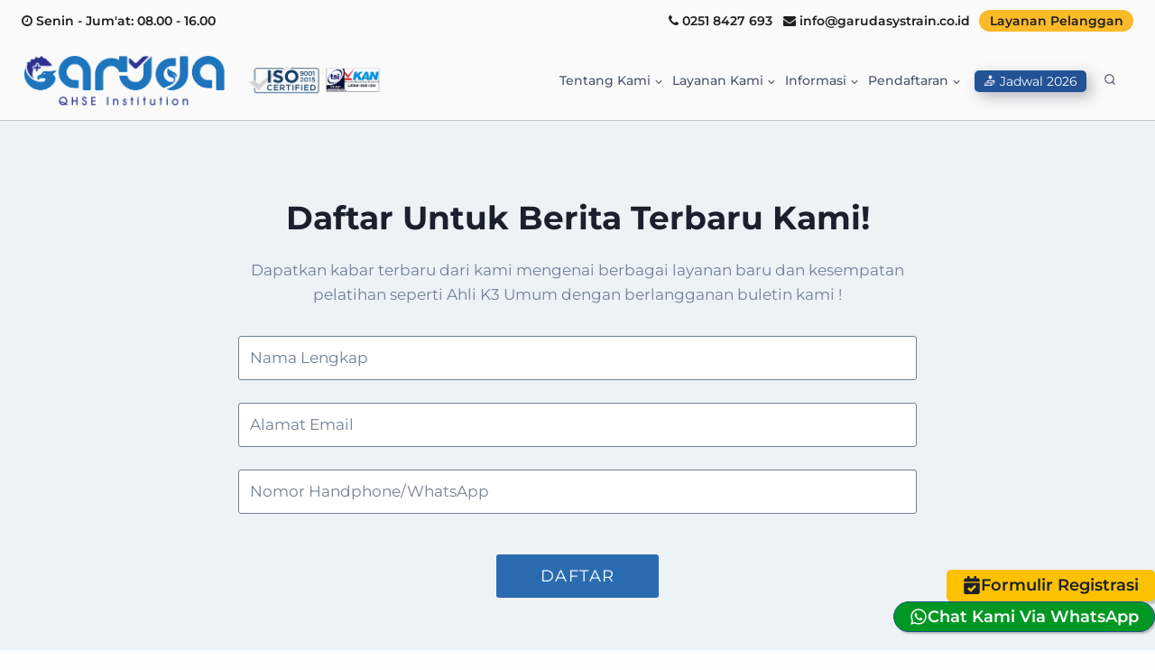

--- FILE ---
content_type: text/html; charset=UTF-8
request_url: https://www.garudasystrain.co.id/test-newsletter-subscription/
body_size: 53472
content:
<!doctype html>
<html lang="en-US" class="no-js" itemtype="https://schema.org/WebPage" itemscope prefix="og: http://ogp.me/ns# fb: http://ogp.me/ns/fb#">
<head>
<meta charset="UTF-8">
<title>Test Newsletter Subscription &#124; Garuda QHSE Institution</title>


<!-- SEO by Squirrly SEO 12.4.09 - https://plugin.squirrly.co/ -->

<meta name="robots" content="index,follow">
<meta name="googlebot" content="index,follow,max-snippet:-1,max-image-preview:large,max-video-preview:-1">
<meta name="bingbot" content="index,follow,max-snippet:-1,max-image-preview:large,max-video-preview:-1">

<meta name="description" content="Daftar Untuk Berita Terbaru Kami! Dapatkan kabar terbaru dari kami mengenai berbagai layanan baru dan kesempatan pelatihan seperti Ahli K3 Umum dengan berlangganan buletin kami !" />
<link rel="canonical" href="https://www.garudasystrain.co.id/test-newsletter-subscription/" />
<link rel="alternate" type="application/rss+xml" href="https://www.garudasystrain.co.id/sitemap.xml" />

<meta property="og:url" content="https://www.garudasystrain.co.id/test-newsletter-subscription/" />
<meta property="og:title" content="Test Newsletter Subscription &#124; Garuda QHSE Institution" />
<meta property="og:description" content="Daftar Untuk Berita Terbaru Kami! Dapatkan kabar terbaru dari kami mengenai berbagai layanan baru dan kesempatan pelatihan seperti Ahli K3 Umum dengan berlangganan buletin kami !" />
<meta property="og:type" content="website" />
<meta property="og:image" content="https://eecqemvzenj.exactdn.com/wp-content/uploads/2021/10/stamp_1@4x.png" />
<meta property="og:image:width" content="500" />
<meta property="og:image:type" content="image/png" />
<meta property="og:site_name" content="Garuda QHSE Institution" />
<meta property="og:locale" content="en_US" />

<meta property="twitter:url" content="https://www.garudasystrain.co.id/test-newsletter-subscription/" />
<meta property="twitter:title" content="Test Newsletter Subscription &#124; Garuda QHSE Institution" />
<meta property="twitter:description" content="Daftar Untuk Berita Terbaru Kami! Dapatkan kabar terbaru dari kami mengenai berbagai layanan baru dan kesempatan pelatihan seperti Ahli K3 Umum dengan berlangganan buletin kami !" />
<meta property="twitter:image" content="https://eecqemvzenj.exactdn.com/wp-content/uploads/2021/10/stamp_1@4x.png" />
<meta property="twitter:domain" content="Garuda QHSE Institution" />
<meta property="twitter:card" content="summary_large_image" />
<meta property="twitter:creator" content="@twitter" />
<meta property="twitter:site" content="@twitter" />
<script async src='https://www.googletagmanager.com/gtag/js?id=G-281989336'></script><script>window.dataLayer = window.dataLayer || [];function gtag(){dataLayer.push(arguments);}gtag('js', new Date());gtag('config', 'G-281989336');</script>
<script type="application/ld+json">{"@context":"https://schema.org","@graph":[{"@type":"WebSite","@id":"https://www.garudasystrain.co.id/test-newsletter-subscription/#website","url":"https://www.garudasystrain.co.id/test-newsletter-subscription/","name":"Garuda QHSE Institution","headline":"Daftar Untuk Berita Terbaru Kami! Dapatkan kabar terbaru dari kami mengenai berbagai layanan baru dan kesempatan pelatihan seperti Ahli K3 Umum dengan berlangganan buletin kami !","mainEntityOfPage":{"@type":"WebPage","url":"https://www.garudasystrain.co.id/test-newsletter-subscription/"},"datePublished":"2021-10-07T16:16:03+00:00","dateModified":"2021-10-07T16:16:04+00:00","potentialAction":{"@type":"SearchAction","target":"https://www.garudasystrain.co.id/?s={search_term_string}","query-input":"required name=search_term_string"},"author":{"@type":"Person","@id":"https://www.garudasystrain.co.id/author/yasqihafizhana/#person","url":"https://www.garudasystrain.co.id/author/yasqihafizhana/","name":"Yasqi Hafizhana"},"publisher":{"@type":"Organization","@id":"https://www.garudasystrain.co.id/test-newsletter-subscription/#Organization","url":"https://www.garudasystrain.co.id/test-newsletter-subscription/","name":"Garuda QHSE Institution","logo":{"@type":"ImageObject","url":"https://eecqemvzenj.exactdn.com/wp-content/uploads/2021/11/stamp_1@4x.png","@id":"https://www.garudasystrain.co.id/test-newsletter-subscription/#logo","width":"2319","height":"2448","caption":"Garuda QHSE Institution"},"contactPoint":{"@type":"ContactPoint","telephone":"+62811117221","@id":"https://www.garudasystrain.co.id/test-newsletter-subscription/#contactpoint"},"address":{"@type":"PostalAddress","streetAddress":"Jl. Raya Cifor Gg. Cemara RT.002/RW.007 Kec. Bogor Barat","addressLocality":"Kota Bogor, Jawa Barat","postalCode":"16115","addressCountry":"Indonesia","@id":"https://www.garudasystrain.co.id/test-newsletter-subscription/#address"},"description":"Sejak tahun 2018, kami memiliki pengalaman memberikan training ahli K3 umum bersertifikat Kemnaker RI. Kami membantu kemajuan karir lebih dari 2.300 Ahli K3 yang mendapatkan Sertifikasi K3 dari Kemnaker RI. Kami terus berkembang, dengan menjunjung tinggi nilai-nilai profesionalisme, dan berorientasi kepada kebutuhan pelanggan.","sameAs":["https://www.facebook.com/garudasystrain.id/","https://twitter.com/twitter","https://www.instagram.com/garudasystrain.id","https://www.linkedin.com/company/pt-garuda-systrain-interindo/","https://www.youtube.com/channel/UC4FZkzi6blDgF9OUL4ovFqA"]}}]}</script>
<!-- /SEO by Squirrly SEO - WordPress SEO Plugin -->



	
	<meta name="viewport" content="width=device-width, initial-scale=1, minimum-scale=1">
	
<!-- Google Tag Manager for WordPress by gtm4wp.com -->
<script data-cfasync="false" data-pagespeed-no-defer>
	var gtm4wp_datalayer_name = "dataLayer";
	var dataLayer = dataLayer || [];
</script>
<!-- End Google Tag Manager for WordPress by gtm4wp.com --><link rel='dns-prefetch' href='//www.googletagmanager.com' />
<link rel='dns-prefetch' href='//eecqemvzenj.exactdn.com' />
<link rel='preconnect' href='//eecqemvzenj.exactdn.com' />
<link rel='preconnect' href='//eecqemvzenj.exactdn.com' crossorigin />
<link rel="alternate" type="application/rss+xml" title="Garuda QHSE Institution &raquo; Feed" href="https://www.garudasystrain.co.id/feed/" />
<link rel="alternate" type="application/rss+xml" title="Garuda QHSE Institution &raquo; Comments Feed" href="https://www.garudasystrain.co.id/comments/feed/" />
			<script>document.documentElement.classList.remove( 'no-js' );</script>
			<script>
window._wpemojiSettings = {"baseUrl":"https:\/\/s.w.org\/images\/core\/emoji\/15.0.3\/72x72\/","ext":".png","svgUrl":"https:\/\/s.w.org\/images\/core\/emoji\/15.0.3\/svg\/","svgExt":".svg","source":{"concatemoji":"https:\/\/eecqemvzenj.exactdn.com\/wp-includes\/js\/wp-emoji-release.min.js?ver=6.6.2"}};
/*! This file is auto-generated */
!function(i,n){var o,s,e;function c(e){try{var t={supportTests:e,timestamp:(new Date).valueOf()};sessionStorage.setItem(o,JSON.stringify(t))}catch(e){}}function p(e,t,n){e.clearRect(0,0,e.canvas.width,e.canvas.height),e.fillText(t,0,0);var t=new Uint32Array(e.getImageData(0,0,e.canvas.width,e.canvas.height).data),r=(e.clearRect(0,0,e.canvas.width,e.canvas.height),e.fillText(n,0,0),new Uint32Array(e.getImageData(0,0,e.canvas.width,e.canvas.height).data));return t.every(function(e,t){return e===r[t]})}function u(e,t,n){switch(t){case"flag":return n(e,"\ud83c\udff3\ufe0f\u200d\u26a7\ufe0f","\ud83c\udff3\ufe0f\u200b\u26a7\ufe0f")?!1:!n(e,"\ud83c\uddfa\ud83c\uddf3","\ud83c\uddfa\u200b\ud83c\uddf3")&&!n(e,"\ud83c\udff4\udb40\udc67\udb40\udc62\udb40\udc65\udb40\udc6e\udb40\udc67\udb40\udc7f","\ud83c\udff4\u200b\udb40\udc67\u200b\udb40\udc62\u200b\udb40\udc65\u200b\udb40\udc6e\u200b\udb40\udc67\u200b\udb40\udc7f");case"emoji":return!n(e,"\ud83d\udc26\u200d\u2b1b","\ud83d\udc26\u200b\u2b1b")}return!1}function f(e,t,n){var r="undefined"!=typeof WorkerGlobalScope&&self instanceof WorkerGlobalScope?new OffscreenCanvas(300,150):i.createElement("canvas"),a=r.getContext("2d",{willReadFrequently:!0}),o=(a.textBaseline="top",a.font="600 32px Arial",{});return e.forEach(function(e){o[e]=t(a,e,n)}),o}function t(e){var t=i.createElement("script");t.src=e,t.defer=!0,i.head.appendChild(t)}"undefined"!=typeof Promise&&(o="wpEmojiSettingsSupports",s=["flag","emoji"],n.supports={everything:!0,everythingExceptFlag:!0},e=new Promise(function(e){i.addEventListener("DOMContentLoaded",e,{once:!0})}),new Promise(function(t){var n=function(){try{var e=JSON.parse(sessionStorage.getItem(o));if("object"==typeof e&&"number"==typeof e.timestamp&&(new Date).valueOf()<e.timestamp+604800&&"object"==typeof e.supportTests)return e.supportTests}catch(e){}return null}();if(!n){if("undefined"!=typeof Worker&&"undefined"!=typeof OffscreenCanvas&&"undefined"!=typeof URL&&URL.createObjectURL&&"undefined"!=typeof Blob)try{var e="postMessage("+f.toString()+"("+[JSON.stringify(s),u.toString(),p.toString()].join(",")+"));",r=new Blob([e],{type:"text/javascript"}),a=new Worker(URL.createObjectURL(r),{name:"wpTestEmojiSupports"});return void(a.onmessage=function(e){c(n=e.data),a.terminate(),t(n)})}catch(e){}c(n=f(s,u,p))}t(n)}).then(function(e){for(var t in e)n.supports[t]=e[t],n.supports.everything=n.supports.everything&&n.supports[t],"flag"!==t&&(n.supports.everythingExceptFlag=n.supports.everythingExceptFlag&&n.supports[t]);n.supports.everythingExceptFlag=n.supports.everythingExceptFlag&&!n.supports.flag,n.DOMReady=!1,n.readyCallback=function(){n.DOMReady=!0}}).then(function(){return e}).then(function(){var e;n.supports.everything||(n.readyCallback(),(e=n.source||{}).concatemoji?t(e.concatemoji):e.wpemoji&&e.twemoji&&(t(e.twemoji),t(e.wpemoji)))}))}((window,document),window._wpemojiSettings);
</script>
<link rel='stylesheet' id='kadence-blocks-rowlayout-css' href='https://eecqemvzenj.exactdn.com/wp-content/plugins/kadence-blocks/dist/style-blocks-rowlayout.css?ver=3.5.1' media='all' />
<link rel='stylesheet' id='kadence-blocks-column-css' href='https://eecqemvzenj.exactdn.com/wp-content/plugins/kadence-blocks/dist/style-blocks-column.css?ver=3.5.1' media='all' />
<style id='kadence-blocks-advancedheading-inline-css'>
.wp-block-kadence-advancedheading mark{background:transparent;border-style:solid;border-width:0}.wp-block-kadence-advancedheading mark.kt-highlight{color:#f76a0c;}.kb-adv-heading-icon{display: inline-flex;justify-content: center;align-items: center;} .is-layout-constrained > .kb-advanced-heading-link {display: block;}.single-content .kadence-advanced-heading-wrapper h1, .single-content .kadence-advanced-heading-wrapper h2, .single-content .kadence-advanced-heading-wrapper h3, .single-content .kadence-advanced-heading-wrapper h4, .single-content .kadence-advanced-heading-wrapper h5, .single-content .kadence-advanced-heading-wrapper h6 {margin: 1.5em 0 .5em;}.single-content .kadence-advanced-heading-wrapper+* { margin-top:0;}
</style>
<link rel='stylesheet' id='kadence-blocks-image-css' href='https://eecqemvzenj.exactdn.com/wp-content/plugins/kadence-blocks/dist/style-blocks-image.css?ver=3.5.1' media='all' />
<link rel='stylesheet' id='kadence-blocks-advancedbtn-css' href='https://eecqemvzenj.exactdn.com/wp-content/plugins/kadence-blocks/dist/style-blocks-advancedbtn.css?ver=3.5.1' media='all' />
<link rel='stylesheet' id='kadence-blocks-pro-modal-css' href='https://eecqemvzenj.exactdn.com/wp-content/plugins/kadence-blocks-pro/dist/style-blocks-modal.css?ver=2.7.2' media='all' />
<link rel='stylesheet' id='aca33b9c04-css' href='https://eecqemvzenj.exactdn.com/wp-content/plugins/squirrly-seo/view/assets/css/frontend.min.css?ver=12.4.09' media='all' />
<style id='wp-emoji-styles-inline-css'>

	img.wp-smiley, img.emoji {
		display: inline !important;
		border: none !important;
		box-shadow: none !important;
		height: 1em !important;
		width: 1em !important;
		margin: 0 0.07em !important;
		vertical-align: -0.1em !important;
		background: none !important;
		padding: 0 !important;
	}
</style>
<link rel='stylesheet' id='wp-block-library-css' href='https://eecqemvzenj.exactdn.com/wp-includes/css/dist/block-library/style.min.css?ver=6.6.2' media='all' />
<style id='classic-theme-styles-inline-css'>
/*! This file is auto-generated */
.wp-block-button__link{color:#fff;background-color:#32373c;border-radius:9999px;box-shadow:none;text-decoration:none;padding:calc(.667em + 2px) calc(1.333em + 2px);font-size:1.125em}.wp-block-file__button{background:#32373c;color:#fff;text-decoration:none}
</style>
<style id='global-styles-inline-css'>
:root{--wp--preset--aspect-ratio--square: 1;--wp--preset--aspect-ratio--4-3: 4/3;--wp--preset--aspect-ratio--3-4: 3/4;--wp--preset--aspect-ratio--3-2: 3/2;--wp--preset--aspect-ratio--2-3: 2/3;--wp--preset--aspect-ratio--16-9: 16/9;--wp--preset--aspect-ratio--9-16: 9/16;--wp--preset--color--black: #000000;--wp--preset--color--cyan-bluish-gray: #abb8c3;--wp--preset--color--white: #ffffff;--wp--preset--color--pale-pink: #f78da7;--wp--preset--color--vivid-red: #cf2e2e;--wp--preset--color--luminous-vivid-orange: #ff6900;--wp--preset--color--luminous-vivid-amber: #fcb900;--wp--preset--color--light-green-cyan: #7bdcb5;--wp--preset--color--vivid-green-cyan: #00d084;--wp--preset--color--pale-cyan-blue: #8ed1fc;--wp--preset--color--vivid-cyan-blue: #0693e3;--wp--preset--color--vivid-purple: #9b51e0;--wp--preset--color--theme-palette-1: var(--global-palette1);--wp--preset--color--theme-palette-2: var(--global-palette2);--wp--preset--color--theme-palette-3: var(--global-palette3);--wp--preset--color--theme-palette-4: var(--global-palette4);--wp--preset--color--theme-palette-5: var(--global-palette5);--wp--preset--color--theme-palette-6: var(--global-palette6);--wp--preset--color--theme-palette-7: var(--global-palette7);--wp--preset--color--theme-palette-8: var(--global-palette8);--wp--preset--color--theme-palette-9: var(--global-palette9);--wp--preset--gradient--vivid-cyan-blue-to-vivid-purple: linear-gradient(135deg,rgba(6,147,227,1) 0%,rgb(155,81,224) 100%);--wp--preset--gradient--light-green-cyan-to-vivid-green-cyan: linear-gradient(135deg,rgb(122,220,180) 0%,rgb(0,208,130) 100%);--wp--preset--gradient--luminous-vivid-amber-to-luminous-vivid-orange: linear-gradient(135deg,rgba(252,185,0,1) 0%,rgba(255,105,0,1) 100%);--wp--preset--gradient--luminous-vivid-orange-to-vivid-red: linear-gradient(135deg,rgba(255,105,0,1) 0%,rgb(207,46,46) 100%);--wp--preset--gradient--very-light-gray-to-cyan-bluish-gray: linear-gradient(135deg,rgb(238,238,238) 0%,rgb(169,184,195) 100%);--wp--preset--gradient--cool-to-warm-spectrum: linear-gradient(135deg,rgb(74,234,220) 0%,rgb(151,120,209) 20%,rgb(207,42,186) 40%,rgb(238,44,130) 60%,rgb(251,105,98) 80%,rgb(254,248,76) 100%);--wp--preset--gradient--blush-light-purple: linear-gradient(135deg,rgb(255,206,236) 0%,rgb(152,150,240) 100%);--wp--preset--gradient--blush-bordeaux: linear-gradient(135deg,rgb(254,205,165) 0%,rgb(254,45,45) 50%,rgb(107,0,62) 100%);--wp--preset--gradient--luminous-dusk: linear-gradient(135deg,rgb(255,203,112) 0%,rgb(199,81,192) 50%,rgb(65,88,208) 100%);--wp--preset--gradient--pale-ocean: linear-gradient(135deg,rgb(255,245,203) 0%,rgb(182,227,212) 50%,rgb(51,167,181) 100%);--wp--preset--gradient--electric-grass: linear-gradient(135deg,rgb(202,248,128) 0%,rgb(113,206,126) 100%);--wp--preset--gradient--midnight: linear-gradient(135deg,rgb(2,3,129) 0%,rgb(40,116,252) 100%);--wp--preset--font-size--small: var(--global-font-size-small);--wp--preset--font-size--medium: var(--global-font-size-medium);--wp--preset--font-size--large: var(--global-font-size-large);--wp--preset--font-size--x-large: 42px;--wp--preset--font-size--larger: var(--global-font-size-larger);--wp--preset--font-size--xxlarge: var(--global-font-size-xxlarge);--wp--preset--spacing--20: 0.44rem;--wp--preset--spacing--30: 0.67rem;--wp--preset--spacing--40: 1rem;--wp--preset--spacing--50: 1.5rem;--wp--preset--spacing--60: 2.25rem;--wp--preset--spacing--70: 3.38rem;--wp--preset--spacing--80: 5.06rem;--wp--preset--shadow--natural: 6px 6px 9px rgba(0, 0, 0, 0.2);--wp--preset--shadow--deep: 12px 12px 50px rgba(0, 0, 0, 0.4);--wp--preset--shadow--sharp: 6px 6px 0px rgba(0, 0, 0, 0.2);--wp--preset--shadow--outlined: 6px 6px 0px -3px rgba(255, 255, 255, 1), 6px 6px rgba(0, 0, 0, 1);--wp--preset--shadow--crisp: 6px 6px 0px rgba(0, 0, 0, 1);}:where(.is-layout-flex){gap: 0.5em;}:where(.is-layout-grid){gap: 0.5em;}body .is-layout-flex{display: flex;}.is-layout-flex{flex-wrap: wrap;align-items: center;}.is-layout-flex > :is(*, div){margin: 0;}body .is-layout-grid{display: grid;}.is-layout-grid > :is(*, div){margin: 0;}:where(.wp-block-columns.is-layout-flex){gap: 2em;}:where(.wp-block-columns.is-layout-grid){gap: 2em;}:where(.wp-block-post-template.is-layout-flex){gap: 1.25em;}:where(.wp-block-post-template.is-layout-grid){gap: 1.25em;}.has-black-color{color: var(--wp--preset--color--black) !important;}.has-cyan-bluish-gray-color{color: var(--wp--preset--color--cyan-bluish-gray) !important;}.has-white-color{color: var(--wp--preset--color--white) !important;}.has-pale-pink-color{color: var(--wp--preset--color--pale-pink) !important;}.has-vivid-red-color{color: var(--wp--preset--color--vivid-red) !important;}.has-luminous-vivid-orange-color{color: var(--wp--preset--color--luminous-vivid-orange) !important;}.has-luminous-vivid-amber-color{color: var(--wp--preset--color--luminous-vivid-amber) !important;}.has-light-green-cyan-color{color: var(--wp--preset--color--light-green-cyan) !important;}.has-vivid-green-cyan-color{color: var(--wp--preset--color--vivid-green-cyan) !important;}.has-pale-cyan-blue-color{color: var(--wp--preset--color--pale-cyan-blue) !important;}.has-vivid-cyan-blue-color{color: var(--wp--preset--color--vivid-cyan-blue) !important;}.has-vivid-purple-color{color: var(--wp--preset--color--vivid-purple) !important;}.has-black-background-color{background-color: var(--wp--preset--color--black) !important;}.has-cyan-bluish-gray-background-color{background-color: var(--wp--preset--color--cyan-bluish-gray) !important;}.has-white-background-color{background-color: var(--wp--preset--color--white) !important;}.has-pale-pink-background-color{background-color: var(--wp--preset--color--pale-pink) !important;}.has-vivid-red-background-color{background-color: var(--wp--preset--color--vivid-red) !important;}.has-luminous-vivid-orange-background-color{background-color: var(--wp--preset--color--luminous-vivid-orange) !important;}.has-luminous-vivid-amber-background-color{background-color: var(--wp--preset--color--luminous-vivid-amber) !important;}.has-light-green-cyan-background-color{background-color: var(--wp--preset--color--light-green-cyan) !important;}.has-vivid-green-cyan-background-color{background-color: var(--wp--preset--color--vivid-green-cyan) !important;}.has-pale-cyan-blue-background-color{background-color: var(--wp--preset--color--pale-cyan-blue) !important;}.has-vivid-cyan-blue-background-color{background-color: var(--wp--preset--color--vivid-cyan-blue) !important;}.has-vivid-purple-background-color{background-color: var(--wp--preset--color--vivid-purple) !important;}.has-black-border-color{border-color: var(--wp--preset--color--black) !important;}.has-cyan-bluish-gray-border-color{border-color: var(--wp--preset--color--cyan-bluish-gray) !important;}.has-white-border-color{border-color: var(--wp--preset--color--white) !important;}.has-pale-pink-border-color{border-color: var(--wp--preset--color--pale-pink) !important;}.has-vivid-red-border-color{border-color: var(--wp--preset--color--vivid-red) !important;}.has-luminous-vivid-orange-border-color{border-color: var(--wp--preset--color--luminous-vivid-orange) !important;}.has-luminous-vivid-amber-border-color{border-color: var(--wp--preset--color--luminous-vivid-amber) !important;}.has-light-green-cyan-border-color{border-color: var(--wp--preset--color--light-green-cyan) !important;}.has-vivid-green-cyan-border-color{border-color: var(--wp--preset--color--vivid-green-cyan) !important;}.has-pale-cyan-blue-border-color{border-color: var(--wp--preset--color--pale-cyan-blue) !important;}.has-vivid-cyan-blue-border-color{border-color: var(--wp--preset--color--vivid-cyan-blue) !important;}.has-vivid-purple-border-color{border-color: var(--wp--preset--color--vivid-purple) !important;}.has-vivid-cyan-blue-to-vivid-purple-gradient-background{background: var(--wp--preset--gradient--vivid-cyan-blue-to-vivid-purple) !important;}.has-light-green-cyan-to-vivid-green-cyan-gradient-background{background: var(--wp--preset--gradient--light-green-cyan-to-vivid-green-cyan) !important;}.has-luminous-vivid-amber-to-luminous-vivid-orange-gradient-background{background: var(--wp--preset--gradient--luminous-vivid-amber-to-luminous-vivid-orange) !important;}.has-luminous-vivid-orange-to-vivid-red-gradient-background{background: var(--wp--preset--gradient--luminous-vivid-orange-to-vivid-red) !important;}.has-very-light-gray-to-cyan-bluish-gray-gradient-background{background: var(--wp--preset--gradient--very-light-gray-to-cyan-bluish-gray) !important;}.has-cool-to-warm-spectrum-gradient-background{background: var(--wp--preset--gradient--cool-to-warm-spectrum) !important;}.has-blush-light-purple-gradient-background{background: var(--wp--preset--gradient--blush-light-purple) !important;}.has-blush-bordeaux-gradient-background{background: var(--wp--preset--gradient--blush-bordeaux) !important;}.has-luminous-dusk-gradient-background{background: var(--wp--preset--gradient--luminous-dusk) !important;}.has-pale-ocean-gradient-background{background: var(--wp--preset--gradient--pale-ocean) !important;}.has-electric-grass-gradient-background{background: var(--wp--preset--gradient--electric-grass) !important;}.has-midnight-gradient-background{background: var(--wp--preset--gradient--midnight) !important;}.has-small-font-size{font-size: var(--wp--preset--font-size--small) !important;}.has-medium-font-size{font-size: var(--wp--preset--font-size--medium) !important;}.has-large-font-size{font-size: var(--wp--preset--font-size--large) !important;}.has-x-large-font-size{font-size: var(--wp--preset--font-size--x-large) !important;}
:where(.wp-block-post-template.is-layout-flex){gap: 1.25em;}:where(.wp-block-post-template.is-layout-grid){gap: 1.25em;}
:where(.wp-block-columns.is-layout-flex){gap: 2em;}:where(.wp-block-columns.is-layout-grid){gap: 2em;}
:root :where(.wp-block-pullquote){font-size: 1.5em;line-height: 1.6;}
</style>
<link rel='stylesheet' id='contact-form-7-css' href='https://eecqemvzenj.exactdn.com/wp-content/plugins/contact-form-7/includes/css/styles.css?ver=6.0.6' media='all' />
<link rel='stylesheet' id='ssb-front-css-css' href='https://eecqemvzenj.exactdn.com/wp-content/plugins/simple-social-buttons/assets/css/front.css?ver=6.0.0' media='all' />
<link rel='stylesheet' id='wpos-font-awesome-css' href='https://eecqemvzenj.exactdn.com/wp-content/plugins/slider-and-carousel-plus-widget-for-instagram/assets/css/font-awesome.min.css?ver=1.9.3' media='all' />
<link rel='stylesheet' id='wpos-magnific-style-css' href='https://eecqemvzenj.exactdn.com/wp-content/plugins/slider-and-carousel-plus-widget-for-instagram/assets/css/magnific-popup.css?ver=1.9.3' media='all' />
<link rel='stylesheet' id='wpos-slick-style-css' href='https://eecqemvzenj.exactdn.com/wp-content/plugins/slider-and-carousel-plus-widget-for-instagram/assets/css/slick.css?ver=1.9.3' media='all' />
<link rel='stylesheet' id='iscwp-public-css-css' href='https://eecqemvzenj.exactdn.com/wp-content/plugins/slider-and-carousel-plus-widget-for-instagram/assets/css/iscwp-public.css?ver=1.9.3' media='all' />
<link rel='stylesheet' id='widgetopts-styles-css' href='https://eecqemvzenj.exactdn.com/wp-content/plugins/widget-options/assets/css/widget-options.css?ver=4.1.1' media='all' />
<link rel='stylesheet' id='ivory-search-styles-css' href='https://eecqemvzenj.exactdn.com/wp-content/plugins/add-search-to-menu/public/css/ivory-search.min.css?ver=5.5.9' media='all' />
<link rel='stylesheet' id='kadence-global-css' href='https://eecqemvzenj.exactdn.com/wp-content/themes/kadence/assets/css/global.min.css?ver=1744489498' media='all' />
<style id='kadence-global-inline-css'>
/* Kadence Base CSS */
:root{--global-palette1:#2B6CB0;--global-palette2:#215387;--global-palette3:#1A202C;--global-palette4:#2D3748;--global-palette5:#4A5568;--global-palette6:#718096;--global-palette7:#EDF2F7;--global-palette8:#F7FAFC;--global-palette9:#ffffff;--global-palette9rgb:255, 255, 255;--global-palette-highlight:var(--global-palette1);--global-palette-highlight-alt:var(--global-palette2);--global-palette-highlight-alt2:var(--global-palette9);--global-palette-btn-bg:var(--global-palette1);--global-palette-btn-bg-hover:var(--global-palette2);--global-palette-btn:var(--global-palette9);--global-palette-btn-hover:var(--global-palette9);--global-body-font-family:Montserrat, sans-serif;--global-heading-font-family:inherit;--global-primary-nav-font-family:Montserrat, sans-serif;--global-fallback-font:sans-serif;--global-display-fallback-font:sans-serif;--global-content-width:1290px;--global-content-wide-width:calc(1290px + 230px);--global-content-narrow-width:842px;--global-content-edge-padding:1.5rem;--global-content-boxed-padding:2rem;--global-calc-content-width:calc(1290px - var(--global-content-edge-padding) - var(--global-content-edge-padding) );--wp--style--global--content-size:var(--global-calc-content-width);}.wp-site-blocks{--global-vw:calc( 100vw - ( 0.5 * var(--scrollbar-offset)));}body{background:#fdfdfd;}body, input, select, optgroup, textarea{font-style:normal;font-weight:normal;font-size:17px;line-height:1.6;font-family:var(--global-body-font-family);color:#000000;}.content-bg, body.content-style-unboxed .site{background:var(--global-palette9);}h1,h2,h3,h4,h5,h6{font-family:var(--global-heading-font-family);}h1{font-style:normal;font-weight:700;font-size:32px;line-height:1.5;color:var(--global-palette3);}h2{font-style:normal;font-weight:700;font-size:28px;line-height:1.5;color:var(--global-palette3);}h3{font-style:normal;font-weight:700;font-size:24px;line-height:1.5;color:var(--global-palette3);}h4{font-weight:700;font-size:22px;line-height:1.5;color:var(--global-palette4);}h5{font-weight:700;font-size:20px;line-height:1.5;color:var(--global-palette4);}h6{font-weight:700;font-size:18px;line-height:1.5;color:var(--global-palette5);}@media all and (max-width: 767px){h1{font-size:28px;}h2{font-size:20px;}h3{font-size:16px;}}.entry-hero .kadence-breadcrumbs{max-width:1290px;}.site-container, .site-header-row-layout-contained, .site-footer-row-layout-contained, .entry-hero-layout-contained, .comments-area, .alignfull > .wp-block-cover__inner-container, .alignwide > .wp-block-cover__inner-container{max-width:var(--global-content-width);}.content-width-narrow .content-container.site-container, .content-width-narrow .hero-container.site-container{max-width:var(--global-content-narrow-width);}@media all and (min-width: 1520px){.wp-site-blocks .content-container  .alignwide{margin-left:-115px;margin-right:-115px;width:unset;max-width:unset;}}@media all and (min-width: 1102px){.content-width-narrow .wp-site-blocks .content-container .alignwide{margin-left:-130px;margin-right:-130px;width:unset;max-width:unset;}}.content-style-boxed .wp-site-blocks .entry-content .alignwide{margin-left:calc( -1 * var( --global-content-boxed-padding ) );margin-right:calc( -1 * var( --global-content-boxed-padding ) );}.content-area{margin-top:5rem;margin-bottom:5rem;}@media all and (max-width: 1024px){.content-area{margin-top:3rem;margin-bottom:3rem;}}@media all and (max-width: 767px){.content-area{margin-top:2rem;margin-bottom:2rem;}}@media all and (max-width: 1024px){:root{--global-content-boxed-padding:2rem;}}@media all and (max-width: 767px){:root{--global-content-boxed-padding:1.5rem;}}.entry-content-wrap{padding:2rem;}@media all and (max-width: 1024px){.entry-content-wrap{padding:2rem;}}@media all and (max-width: 767px){.entry-content-wrap{padding:1.5rem;}}.entry.single-entry{box-shadow:0px 15px 15px -10px rgba(0,0,0,0.05);}.entry.loop-entry{box-shadow:0px 15px 15px -10px rgba(0,0,0,0.05);}.loop-entry .entry-content-wrap{padding:2rem;}@media all and (max-width: 1024px){.loop-entry .entry-content-wrap{padding:2rem;}}@media all and (max-width: 767px){.loop-entry .entry-content-wrap{padding:1.5rem;}}button, .button, .wp-block-button__link, input[type="button"], input[type="reset"], input[type="submit"], .fl-button, .elementor-button-wrapper .elementor-button, .wc-block-components-checkout-place-order-button, .wc-block-cart__submit{box-shadow:0px 0px 0px -7px rgba(0,0,0,0);}button:hover, button:focus, button:active, .button:hover, .button:focus, .button:active, .wp-block-button__link:hover, .wp-block-button__link:focus, .wp-block-button__link:active, input[type="button"]:hover, input[type="button"]:focus, input[type="button"]:active, input[type="reset"]:hover, input[type="reset"]:focus, input[type="reset"]:active, input[type="submit"]:hover, input[type="submit"]:focus, input[type="submit"]:active, .elementor-button-wrapper .elementor-button:hover, .elementor-button-wrapper .elementor-button:focus, .elementor-button-wrapper .elementor-button:active, .wc-block-cart__submit:hover{box-shadow:0px 15px 25px -7px rgba(0,0,0,0.1);}.kb-button.kb-btn-global-outline.kb-btn-global-inherit{padding-top:calc(px - 2px);padding-right:calc(px - 2px);padding-bottom:calc(px - 2px);padding-left:calc(px - 2px);}@media all and (min-width: 1025px){.transparent-header .entry-hero .entry-hero-container-inner{padding-top:calc(45px + 88px);}}@media all and (max-width: 1024px){.mobile-transparent-header .entry-hero .entry-hero-container-inner{padding-top:80px;}}@media all and (max-width: 767px){.mobile-transparent-header .entry-hero .entry-hero-container-inner{padding-top:70px;}}.entry-hero.page-hero-section .entry-header{min-height:200px;}body.social-brand-colors .social-show-brand-hover .social-link-instagram:not(.ignore-brand):not(.skip):not(.ignore):hover, body.social-brand-colors .social-show-brand-until .social-link-instagram:not(:hover):not(.skip):not(.ignore), body.social-brand-colors .social-show-brand-always .social-link-instagram:not(.ignore-brand):not(.skip):not(.ignore){background:#517fa4;}body.social-brand-colors .social-show-brand-hover.social-style-outline .social-link-instagram:not(.ignore-brand):not(.skip):not(.ignore):hover, body.social-brand-colors .social-show-brand-until.social-style-outline .social-link-instagram:not(:hover):not(.skip):not(.ignore), body.social-brand-colors .social-show-brand-always.social-style-outline .social-link-instagram:not(.ignore-brand):not(.skip):not(.ignore){color:#517fa4;}body.social-brand-colors .social-show-brand-hover .social-link-youtube:not(.ignore-brand):not(.skip):not(.ignore):hover, body.social-brand-colors .social-show-brand-until .social-link-youtube:not(:hover):not(.skip):not(.ignore), body.social-brand-colors .social-show-brand-always .social-link-youtube:not(.ignore-brand):not(.skip):not(.ignore){background:#FF3333;}body.social-brand-colors .social-show-brand-hover.social-style-outline .social-link-youtube:not(.ignore-brand):not(.skip):not(.ignore):hover, body.social-brand-colors .social-show-brand-until.social-style-outline .social-link-youtube:not(:hover):not(.skip):not(.ignore), body.social-brand-colors .social-show-brand-always.social-style-outline .social-link-youtube:not(.ignore-brand):not(.skip):not(.ignore){color:#FF3333;}body.social-brand-colors .social-show-brand-hover .social-link-facebook:not(.ignore-brand):not(.skip):not(.ignore):hover, body.social-brand-colors .social-show-brand-until .social-link-facebook:not(:hover):not(.skip):not(.ignore), body.social-brand-colors .social-show-brand-always .social-link-facebook:not(.ignore-brand):not(.skip):not(.ignore){background:#3b5998;}body.social-brand-colors .social-show-brand-hover.social-style-outline .social-link-facebook:not(.ignore-brand):not(.skip):not(.ignore):hover, body.social-brand-colors .social-show-brand-until.social-style-outline .social-link-facebook:not(:hover):not(.skip):not(.ignore), body.social-brand-colors .social-show-brand-always.social-style-outline .social-link-facebook:not(.ignore-brand):not(.skip):not(.ignore){color:#3b5998;}body.social-brand-colors .social-show-brand-hover .social-link-linkedin:not(.ignore-brand):not(.skip):not(.ignore):hover, body.social-brand-colors .social-show-brand-until .social-link-linkedin:not(:hover):not(.skip):not(.ignore), body.social-brand-colors .social-show-brand-always .social-link-linkedin:not(.ignore-brand):not(.skip):not(.ignore){background:#4875B4;}body.social-brand-colors .social-show-brand-hover.social-style-outline .social-link-linkedin:not(.ignore-brand):not(.skip):not(.ignore):hover, body.social-brand-colors .social-show-brand-until.social-style-outline .social-link-linkedin:not(:hover):not(.skip):not(.ignore), body.social-brand-colors .social-show-brand-always.social-style-outline .social-link-linkedin:not(.ignore-brand):not(.skip):not(.ignore){color:#4875B4;}body.social-brand-colors .social-show-brand-hover .social-link-twitter:not(.ignore-brand):not(.skip):not(.ignore):hover, body.social-brand-colors .social-show-brand-until .social-link-twitter:not(:hover):not(.skip):not(.ignore), body.social-brand-colors .social-show-brand-always .social-link-twitter:not(.ignore-brand):not(.skip):not(.ignore){background:#1DA1F2;}body.social-brand-colors .social-show-brand-hover.social-style-outline .social-link-twitter:not(.ignore-brand):not(.skip):not(.ignore):hover, body.social-brand-colors .social-show-brand-until.social-style-outline .social-link-twitter:not(:hover):not(.skip):not(.ignore), body.social-brand-colors .social-show-brand-always.social-style-outline .social-link-twitter:not(.ignore-brand):not(.skip):not(.ignore){color:#1DA1F2;}
/* Kadence Header CSS */
@media all and (max-width: 1024px){.mobile-transparent-header #masthead{position:absolute;left:0px;right:0px;z-index:100;}.kadence-scrollbar-fixer.mobile-transparent-header #masthead{right:var(--scrollbar-offset,0);}.mobile-transparent-header #masthead, .mobile-transparent-header .site-top-header-wrap .site-header-row-container-inner, .mobile-transparent-header .site-main-header-wrap .site-header-row-container-inner, .mobile-transparent-header .site-bottom-header-wrap .site-header-row-container-inner{background:transparent;}.site-header-row-tablet-layout-fullwidth, .site-header-row-tablet-layout-standard{padding:0px;}}@media all and (min-width: 1025px){.transparent-header #masthead{position:absolute;left:0px;right:0px;z-index:100;}.transparent-header.kadence-scrollbar-fixer #masthead{right:var(--scrollbar-offset,0);}.transparent-header #masthead, .transparent-header .site-top-header-wrap .site-header-row-container-inner, .transparent-header .site-main-header-wrap .site-header-row-container-inner, .transparent-header .site-bottom-header-wrap .site-header-row-container-inner{background:transparent;}}.site-branding a.brand img{max-width:400px;}.site-branding a.brand img.svg-logo-image{width:400px;}@media all and (max-width: 1024px){.site-branding a.brand img{max-width:350px;}.site-branding a.brand img.svg-logo-image{width:350px;}}@media all and (max-width: 767px){.site-branding a.brand img{max-width:180px;}.site-branding a.brand img.svg-logo-image{width:180px;}}.site-branding{padding:0px 0px 0px 0px;}#masthead, #masthead .kadence-sticky-header.item-is-fixed:not(.item-at-start):not(.site-header-row-container):not(.site-main-header-wrap), #masthead .kadence-sticky-header.item-is-fixed:not(.item-at-start) > .site-header-row-container-inner{background:#fafafa;}.site-main-header-wrap .site-header-row-container-inner{background:#fafafa;border-bottom:1px solid rgba(31,31,31,0.25);}.site-main-header-inner-wrap{min-height:88px;}@media all and (max-width: 1024px){.site-main-header-inner-wrap{min-height:80px;}}@media all and (max-width: 767px){.site-main-header-inner-wrap{min-height:70px;}}.site-top-header-wrap .site-header-row-container-inner{background:#fafafa;}.site-top-header-inner-wrap{min-height:45px;}.header-navigation[class*="header-navigation-style-underline"] .header-menu-container.primary-menu-container>ul>li>a:after{width:calc( 100% - 10px);}.main-navigation .primary-menu-container > ul > li.menu-item > a{padding-left:calc(10px / 2);padding-right:calc(10px / 2);color:var(--global-palette5);}.main-navigation .primary-menu-container > ul > li.menu-item .dropdown-nav-special-toggle{right:calc(10px / 2);}.main-navigation .primary-menu-container > ul li.menu-item > a{font-style:normal;font-weight:500;font-size:14px;line-height:14px;font-family:var(--global-primary-nav-font-family);}.main-navigation .primary-menu-container > ul > li.menu-item > a:hover{color:var(--global-palette2);}.main-navigation .primary-menu-container > ul > li.menu-item.current-menu-item > a{color:var(--global-palette3);}.header-navigation .header-menu-container ul ul.sub-menu, .header-navigation .header-menu-container ul ul.submenu{background:#1857a4;box-shadow:0px 2px 13px 0px rgba(0,0,0,0.1);}.header-navigation .header-menu-container ul ul li.menu-item, .header-menu-container ul.menu > li.kadence-menu-mega-enabled > ul > li.menu-item > a{border-bottom:1px solid rgba(26,32,44,0);}.header-navigation .header-menu-container ul ul li.menu-item > a{width:200px;padding-top:8px;padding-bottom:8px;color:var(--global-palette9);font-style:normal;font-weight:normal;font-size:14px;font-family:Poppins, sans-serif;}.header-navigation .header-menu-container ul ul li.menu-item > a:hover{color:var(--global-palette9);background:#235396;}.header-navigation .header-menu-container ul ul li.menu-item.current-menu-item > a{color:var(--global-palette9);background:#0e3771;}.mobile-toggle-open-container .menu-toggle-open, .mobile-toggle-open-container .menu-toggle-open:focus{color:#235396;padding:0.4em 0.6em 0.4em 0.6em;font-style:normal;font-weight:500;font-size:14px;font-family:Poppins, sans-serif;}.mobile-toggle-open-container .menu-toggle-open.menu-toggle-style-bordered{border:1px solid currentColor;}.mobile-toggle-open-container .menu-toggle-open .menu-toggle-icon{font-size:20px;}.mobile-toggle-open-container .menu-toggle-open:hover, .mobile-toggle-open-container .menu-toggle-open:focus-visible{color:#0e3771;}.mobile-navigation ul li{font-style:normal;font-weight:500;font-size:14px;font-family:Poppins, sans-serif;}.mobile-navigation ul li a{padding-top:1em;padding-bottom:1em;}.mobile-navigation ul li > a, .mobile-navigation ul li.menu-item-has-children > .drawer-nav-drop-wrap{color:var(--global-palette8);}.mobile-navigation ul li.current-menu-item > a, .mobile-navigation ul li.current-menu-item.menu-item-has-children > .drawer-nav-drop-wrap{color:var(--global-palette-highlight);}.mobile-navigation ul li.menu-item-has-children .drawer-nav-drop-wrap, .mobile-navigation ul li:not(.menu-item-has-children) a{border-bottom:1px solid rgba(255,255,255,0.1);}.mobile-navigation:not(.drawer-navigation-parent-toggle-true) ul li.menu-item-has-children .drawer-nav-drop-wrap button{border-left:1px solid rgba(255,255,255,0.1);}#mobile-drawer .drawer-inner, #mobile-drawer.popup-drawer-layout-fullwidth.popup-drawer-animation-slice .pop-portion-bg, #mobile-drawer.popup-drawer-layout-fullwidth.popup-drawer-animation-slice.pop-animated.show-drawer .drawer-inner{background:rgba(0,0,0,0.8);}#mobile-drawer .drawer-header .drawer-toggle{padding:0.6em 0.15em 0.6em 0.15em;font-size:30px;}#main-header .header-button{font-style:normal;font-weight:600;font-size:14px;line-height:14px;font-family:Montserrat, sans-serif;text-transform:none;margin:5px 0px 5px 0px;border-radius:19px 19px 19px 19px;color:#1f1f1f;background:#fbba27;border:2px none transparent;border-color:rgba(0,0,0,0);box-shadow:0px 0px 0px -7px rgba(0,0,0,0);}#main-header .header-button.button-size-custom{padding:5px 11.5px 5px 11.5px;}#main-header .header-button:hover{color:#1f1f1f;background:#db9800;border-color:rgba(0,0,0,0);box-shadow:0px 15px 25px -7px rgba(0,0,0,0.1);}.header-html{font-style:normal;font-weight:600;font-size:14px;line-height:14px;font-family:Montserrat, sans-serif;color:#1f1f1f;margin:0px 0px 0px 0px;}.search-toggle-open-container .search-toggle-open{color:var(--global-palette5);margin:0px 10px 0px 0px;}.search-toggle-open-container .search-toggle-open.search-toggle-style-bordered{border:1px solid currentColor;}.search-toggle-open-container .search-toggle-open .search-toggle-icon{font-size:14px;}.search-toggle-open-container .search-toggle-open:hover, .search-toggle-open-container .search-toggle-open:focus{color:var(--global-palette-highlight);}#search-drawer .drawer-inner{background:rgba(9, 12, 16, 0.97);}.mobile-header-button-wrap .mobile-header-button-inner-wrap .mobile-header-button{font-style:normal;font-weight:600;font-family:Poppins, sans-serif;margin:0px 0px 0px 0px;border-radius:5px 5px 5px 5px;color:#1f1f1f;background:#fbba27;border:2px none transparent;box-shadow:0px 0px 0px -7px rgba(0,0,0,0);}.mobile-header-button-wrap .mobile-header-button-inner-wrap .mobile-header-button:hover{color:#1f1f1f;background:#db9800;box-shadow:0px 15px 25px -7px rgba(0,0,0,0.1);}
/* Kadence Footer CSS */
.site-top-footer-wrap .site-footer-row-container-inner{background-image:url('https://eecqemvzenj.exactdn.com/wp-content/uploads/2023/02/Website-Footer.jpg?strip=all&lossy=1&ssl=1');background-repeat:no-repeat;background-position:center;background-size:cover;background-attachment:scroll;font-style:normal;font-weight:normal;font-size:14px;line-height:16px;font-family:Montserrat, sans-serif;color:var(--global-palette9);}.site-footer .site-top-footer-wrap a:not(.button):not(.wp-block-button__link):not(.wp-element-button){color:var(--global-palette9);}.site-footer .site-top-footer-wrap a:not(.button):not(.wp-block-button__link):not(.wp-element-button):hover{color:var(--global-palette9);}.site-top-footer-inner-wrap{padding-top:30px;padding-bottom:30px;grid-column-gap:30px;grid-row-gap:30px;}.site-top-footer-inner-wrap .widget{margin-bottom:30px;}.site-top-footer-inner-wrap .widget-area .widget-title{font-style:normal;font-weight:600;font-size:16px;line-height:16px;font-family:Montserrat, sans-serif;color:var(--global-palette9);}.site-top-footer-inner-wrap .site-footer-section:not(:last-child):after{right:calc(-30px / 2);}@media all and (max-width: 767px){.site-top-footer-wrap .site-footer-row-container-inner{font-size:14px;}.site-top-footer-inner-wrap .widget-area .widget-title{font-size:16px;}}.site-bottom-footer-wrap .site-footer-row-container-inner{background:#184481;font-style:normal;font-weight:500;font-size:14px;line-height:14px;font-family:Montserrat, sans-serif;color:var(--global-palette9);}.site-bottom-footer-inner-wrap{padding-top:30px;padding-bottom:30px;grid-column-gap:30px;}.site-bottom-footer-inner-wrap .widget{margin-bottom:30px;}.site-bottom-footer-inner-wrap .site-footer-section:not(:last-child):after{right:calc(-30px / 2);}.footer-social-wrap{margin:0px 0px 0px 0px;}.footer-social-wrap .footer-social-inner-wrap{font-size:28px;gap:8px;}.site-footer .site-footer-wrap .site-footer-section .footer-social-wrap .footer-social-inner-wrap .social-button{color:#1857a4;background:#fefefe;border:2px none currentColor;border-color:rgba(0,0,0,0);border-radius:7px;}
/* Kadence Pro Header CSS */
.header-navigation-dropdown-direction-left ul ul.submenu, .header-navigation-dropdown-direction-left ul ul.sub-menu{right:0px;left:auto;}.rtl .header-navigation-dropdown-direction-right ul ul.submenu, .rtl .header-navigation-dropdown-direction-right ul ul.sub-menu{left:0px;right:auto;}.header-account-button .nav-drop-title-wrap > .kadence-svg-iconset, .header-account-button > .kadence-svg-iconset{font-size:1.2em;}.site-header-item .header-account-button .nav-drop-title-wrap, .site-header-item .header-account-wrap > .header-account-button{display:flex;align-items:center;}.header-account-style-icon_label .header-account-label{padding-left:5px;}.header-account-style-label_icon .header-account-label{padding-right:5px;}.site-header-item .header-account-wrap .header-account-button{text-decoration:none;box-shadow:none;color:inherit;background:transparent;padding:0.6em 0em 0.6em 0em;}.header-mobile-account-wrap .header-account-button .nav-drop-title-wrap > .kadence-svg-iconset, .header-mobile-account-wrap .header-account-button > .kadence-svg-iconset{font-size:1.2em;}.header-mobile-account-wrap .header-account-button .nav-drop-title-wrap, .header-mobile-account-wrap > .header-account-button{display:flex;align-items:center;}.header-mobile-account-wrap.header-account-style-icon_label .header-account-label{padding-left:5px;}.header-mobile-account-wrap.header-account-style-label_icon .header-account-label{padding-right:5px;}.header-mobile-account-wrap .header-account-button{text-decoration:none;box-shadow:none;color:inherit;background:transparent;padding:0.6em 0em 0.6em 0em;}#login-drawer .drawer-inner .drawer-content{display:flex;justify-content:center;align-items:center;position:absolute;top:0px;bottom:0px;left:0px;right:0px;padding:0px;}#loginform p label{display:block;}#login-drawer #loginform{width:100%;}#login-drawer #loginform input{width:100%;}#login-drawer #loginform input[type="checkbox"]{width:auto;}#login-drawer .drawer-inner .drawer-header{position:relative;z-index:100;}#login-drawer .drawer-content_inner.widget_login_form_inner{padding:2em;width:100%;max-width:350px;border-radius:.25rem;background:var(--global-palette9);color:var(--global-palette4);}#login-drawer .lost_password a{color:var(--global-palette6);}#login-drawer .lost_password, #login-drawer .register-field{text-align:center;}#login-drawer .widget_login_form_inner p{margin-top:1.2em;margin-bottom:0em;}#login-drawer .widget_login_form_inner p:first-child{margin-top:0em;}#login-drawer .widget_login_form_inner label{margin-bottom:0.5em;}#login-drawer hr.register-divider{margin:1.2em 0;border-width:1px;}#login-drawer .register-field{font-size:90%;}@media all and (min-width: 1025px){#login-drawer hr.register-divider.hide-desktop{display:none;}#login-drawer p.register-field.hide-desktop{display:none;}}@media all and (max-width: 1024px){#login-drawer hr.register-divider.hide-mobile{display:none;}#login-drawer p.register-field.hide-mobile{display:none;}}@media all and (max-width: 767px){#login-drawer hr.register-divider.hide-mobile{display:none;}#login-drawer p.register-field.hide-mobile{display:none;}}.header-html2{font-style:normal;font-weight:600;font-size:14px;line-height:14px;font-family:Montserrat, sans-serif;color:#1f1f1f;margin:0px 0px 0px 0px;}.tertiary-navigation .tertiary-menu-container > ul > li.menu-item > a{padding-left:calc(1.2em / 2);padding-right:calc(1.2em / 2);padding-top:0.6em;padding-bottom:0.6em;color:var(--global-palette5);}.tertiary-navigation .tertiary-menu-container > ul > li.menu-item > a:hover{color:var(--global-palette-highlight);}.tertiary-navigation .tertiary-menu-container > ul > li.menu-item.current-menu-item > a{color:var(--global-palette3);}.header-navigation[class*="header-navigation-style-underline"] .header-menu-container.tertiary-menu-container>ul>li>a:after{width:calc( 100% - 1.2em);}.quaternary-navigation .quaternary-menu-container > ul > li.menu-item > a{padding-left:calc(1.2em / 2);padding-right:calc(1.2em / 2);padding-top:0.6em;padding-bottom:0.6em;color:var(--global-palette5);}.quaternary-navigation .quaternary-menu-container > ul > li.menu-item > a:hover{color:var(--global-palette-highlight);}.quaternary-navigation .quaternary-menu-container > ul > li.menu-item.current-menu-item > a{color:var(--global-palette3);}.header-navigation[class*="header-navigation-style-underline"] .header-menu-container.quaternary-menu-container>ul>li>a:after{width:calc( 100% - 1.2em);}#main-header .header-divider{border-right:1px solid var(--global-palette6);height:50%;}#main-header .header-divider2{border-right:1px solid var(--global-palette6);height:50%;}#main-header .header-divider3{border-right:1px solid var(--global-palette6);height:50%;}#mobile-header .header-mobile-divider, #mobile-drawer .header-mobile-divider{border-right:1px solid var(--global-palette6);height:50%;}#mobile-drawer .header-mobile-divider{border-top:1px solid var(--global-palette6);width:50%;}#mobile-header .header-mobile-divider2{border-right:1px solid var(--global-palette6);height:50%;}#mobile-drawer .header-mobile-divider2{border-top:1px solid var(--global-palette6);width:50%;}.header-item-search-bar form ::-webkit-input-placeholder{color:currentColor;opacity:0.5;}.header-item-search-bar form ::placeholder{color:currentColor;opacity:0.5;}.header-search-bar form{max-width:100%;width:240px;}.header-mobile-search-bar form{max-width:calc(100vw - var(--global-sm-spacing) - var(--global-sm-spacing));width:240px;}.header-widget-lstyle-normal .header-widget-area-inner a:not(.button){text-decoration:underline;}.element-contact-inner-wrap{display:flex;flex-wrap:wrap;align-items:center;margin-top:-0.6em;margin-left:calc(-0.6em / 2);margin-right:calc(-0.6em / 2);}.element-contact-inner-wrap .header-contact-item{display:inline-flex;flex-wrap:wrap;align-items:center;margin-top:0.6em;margin-left:calc(0.6em / 2);margin-right:calc(0.6em / 2);}.element-contact-inner-wrap .header-contact-item .kadence-svg-iconset{font-size:1em;}.header-contact-item img{display:inline-block;}.header-contact-item .contact-label{margin-left:0.3em;}.rtl .header-contact-item .contact-label{margin-right:0.3em;margin-left:0px;}.header-mobile-contact-wrap{margin:0px 0px 0px 0px;}.header-mobile-contact-wrap .element-contact-inner-wrap{display:flex;flex-wrap:wrap;align-items:center;margin-top:-4px;margin-left:calc(-8px / 2);margin-right:calc(-8px / 2);}.header-mobile-contact-wrap .element-contact-inner-wrap .header-contact-item{display:inline-flex;flex-wrap:wrap;align-items:center;font-style:normal;font-weight:500;font-size:14px;font-family:Poppins, sans-serif;margin-top:4px;margin-left:calc(8px / 2);margin-right:calc(8px / 2);}@media all and (max-width: 767px){.header-mobile-contact-wrap .element-contact-inner-wrap .header-contact-item{font-size:14px;}}.header-mobile-contact-wrap .element-contact-inner-wrap .header-contact-item .kadence-svg-iconset{font-size:14px;}#main-header .header-button2{font-style:normal;font-weight:normal;font-size:14px;line-height:14px;font-family:Montserrat, sans-serif;border-radius:5px 5px 5px 5px;color:var(--global-palette9);background:#235396;border:2px none transparent;box-shadow:5px 5px 15px 0px rgba(26,32,44,0.3);}#main-header .header-button2.button-size-custom{padding:5px 10px 5px 10px;}#main-header .header-button2:hover{color:var(--global-palette9);background:#0e3771;box-shadow:5px 5px 15px 0px rgba(26,32,44,0.5);}.mobile-header-button2-wrap .mobile-header-button-inner-wrap .mobile-header-button2{font-style:normal;font-weight:normal;font-family:Poppins, sans-serif;color:var(--global-palette9);background:#235396;border:2px none transparent;border-radius:5px 5px 5px 5px;box-shadow:0px 0px 0px -7px rgba(0,0,0,0);}@media all and (max-width: 767px){.mobile-header-button2-wrap .mobile-header-button-inner-wrap .mobile-header-button2{font-size:14px;}}.mobile-header-button2-wrap .mobile-header-button-inner-wrap .mobile-header-button2:hover{color:var(--global-palette9);background:#0e3771;box-shadow:0px 15px 25px -7px rgba(0,0,0,0.1);}#widget-drawer.popup-drawer-layout-fullwidth .drawer-content .header-widget2, #widget-drawer.popup-drawer-layout-sidepanel .drawer-inner{max-width:400px;}#widget-drawer.popup-drawer-layout-fullwidth .drawer-content .header-widget2{margin:0 auto;}.widget-toggle-open{display:flex;align-items:center;background:transparent;box-shadow:none;}.widget-toggle-open:hover, .widget-toggle-open:focus{border-color:currentColor;background:transparent;box-shadow:none;}.widget-toggle-open .widget-toggle-icon{display:flex;}.widget-toggle-open .widget-toggle-label{padding-right:5px;}.rtl .widget-toggle-open .widget-toggle-label{padding-left:5px;padding-right:0px;}.widget-toggle-open .widget-toggle-label:empty, .rtl .widget-toggle-open .widget-toggle-label:empty{padding-right:0px;padding-left:0px;}.widget-toggle-open-container .widget-toggle-open{color:var(--global-palette5);padding:0.4em 0.6em 0.4em 0.6em;font-size:14px;}.widget-toggle-open-container .widget-toggle-open.widget-toggle-style-bordered{border:1px solid currentColor;}.widget-toggle-open-container .widget-toggle-open .widget-toggle-icon{font-size:20px;}.widget-toggle-open-container .widget-toggle-open:hover, .widget-toggle-open-container .widget-toggle-open:focus{color:var(--global-palette-highlight);}#widget-drawer .header-widget-2style-normal a:not(.button){text-decoration:underline;}#widget-drawer .header-widget-2style-plain a:not(.button){text-decoration:none;}#widget-drawer .header-widget2 .widget-title{color:var(--global-palette9);}#widget-drawer .header-widget2{color:var(--global-palette8);}#widget-drawer .header-widget2 a:not(.button), #widget-drawer .header-widget2 .drawer-sub-toggle{color:var(--global-palette8);}#widget-drawer .header-widget2 a:not(.button):hover, #widget-drawer .header-widget2 .drawer-sub-toggle:hover{color:var(--global-palette9);}#mobile-secondary-site-navigation ul li{font-size:14px;}#mobile-secondary-site-navigation ul li a{padding-top:1em;padding-bottom:1em;}#mobile-secondary-site-navigation ul li > a, #mobile-secondary-site-navigation ul li.menu-item-has-children > .drawer-nav-drop-wrap{color:var(--global-palette8);}#mobile-secondary-site-navigation ul li.current-menu-item > a, #mobile-secondary-site-navigation ul li.current-menu-item.menu-item-has-children > .drawer-nav-drop-wrap{color:var(--global-palette-highlight);}#mobile-secondary-site-navigation ul li.menu-item-has-children .drawer-nav-drop-wrap, #mobile-secondary-site-navigation ul li:not(.menu-item-has-children) a{border-bottom:1px solid rgba(255,255,255,0.1);}#mobile-secondary-site-navigation:not(.drawer-navigation-parent-toggle-true) ul li.menu-item-has-children .drawer-nav-drop-wrap button{border-left:1px solid rgba(255,255,255,0.1);}
</style>
<link rel='stylesheet' id='kadence-header-css' href='https://eecqemvzenj.exactdn.com/wp-content/themes/kadence/assets/css/header.min.css?ver=1744489498' media='all' />
<link rel='stylesheet' id='kadence-content-css' href='https://eecqemvzenj.exactdn.com/wp-content/themes/kadence/assets/css/content.min.css?ver=1744489498' media='all' />
<link rel='stylesheet' id='kadence-footer-css' href='https://eecqemvzenj.exactdn.com/wp-content/themes/kadence/assets/css/footer.min.css?ver=1744489498' media='all' />
<link rel='stylesheet' id='menu-addons-css' href='https://eecqemvzenj.exactdn.com/wp-content/plugins/kadence-pro/dist/mega-menu/menu-addon.css?ver=1.1.9' media='all' />
<link rel='stylesheet' id='kadence-blocks-form-css' href='https://eecqemvzenj.exactdn.com/wp-content/plugins/kadence-blocks/dist/style-blocks-form.css?ver=3.5.1' media='all' />
<style id='kadence-blocks-global-variables-inline-css'>
:root {--global-kb-font-size-sm:clamp(0.8rem, 0.73rem + 0.217vw, 0.9rem);--global-kb-font-size-md:clamp(1.1rem, 0.995rem + 0.326vw, 1.25rem);--global-kb-font-size-lg:clamp(1.75rem, 1.576rem + 0.543vw, 2rem);--global-kb-font-size-xl:clamp(2.25rem, 1.728rem + 1.63vw, 3rem);--global-kb-font-size-xxl:clamp(2.5rem, 1.456rem + 3.26vw, 4rem);--global-kb-font-size-xxxl:clamp(2.75rem, 0.489rem + 7.065vw, 6rem);}
</style>
<style id='kadence_blocks_css-inline-css'>
.kb-row-layout-id26954_bf84e3-af > .kt-row-column-wrap{padding-top:var(--global-kb-spacing-xxs, 0.5rem);padding-bottom:var(--global-kb-spacing-sm, 1.5rem);grid-template-columns:minmax(0, 1fr);}@media all and (max-width: 767px){.kb-row-layout-id26954_bf84e3-af > .kt-row-column-wrap{grid-template-columns:minmax(0, 1fr);}}.kadence-column26954_356a4e-b9 > .kt-inside-inner-col{column-gap:var(--global-kb-gap-sm, 1rem);}.kadence-column26954_356a4e-b9 > .kt-inside-inner-col{flex-direction:column;}.kadence-column26954_356a4e-b9 > .kt-inside-inner-col > .aligncenter{width:100%;}@media all and (max-width: 1024px){.kadence-column26954_356a4e-b9 > .kt-inside-inner-col{flex-direction:column;}}@media all and (max-width: 767px){.kadence-column26954_356a4e-b9 > .kt-inside-inner-col{flex-direction:column;}}.wp-block-kadence-advancedheading.kt-adv-heading26954_1d6205-ab, .wp-block-kadence-advancedheading.kt-adv-heading26954_1d6205-ab[data-kb-block="kb-adv-heading26954_1d6205-ab"]{text-align:center;font-size:24px;}.wp-block-kadence-advancedheading.kt-adv-heading26954_1d6205-ab mark.kt-highlight, .wp-block-kadence-advancedheading.kt-adv-heading26954_1d6205-ab[data-kb-block="kb-adv-heading26954_1d6205-ab"] mark.kt-highlight{-webkit-box-decoration-break:clone;box-decoration-break:clone;}@media all and (max-width: 767px){.wp-block-kadence-advancedheading.kt-adv-heading26954_1d6205-ab, .wp-block-kadence-advancedheading.kt-adv-heading26954_1d6205-ab[data-kb-block="kb-adv-heading26954_1d6205-ab"]{font-size:var(--global-kb-font-size-md, 1.25rem);}}.kb-image26954_b23b19-e8 .kb-image-has-overlay:after{opacity:0.3;}ul.menu .wp-block-kadence-advancedbtn .kb-btn26954_908fdc-2a.kb-button{width:initial;}.wp-block-kadence-advancedbtn .kb-btn26954_908fdc-2a.kb-button{color:var(--global-palette8, #F7FAFC);background:var(--global-palette1, #3182CE);border-top-color:var(--global-palette1, #3182CE);border-top-style:solid;border-right-color:var(--global-palette1, #3182CE);border-right-style:solid;border-bottom-color:var(--global-palette1, #3182CE);border-bottom-style:solid;border-left-color:var(--global-palette1, #3182CE);border-left-style:solid;}.wp-block-kadence-advancedbtn .kb-btn26954_908fdc-2a.kb-button:hover, .wp-block-kadence-advancedbtn .kb-btn26954_908fdc-2a.kb-button:focus{color:var(--global-palette9, #ffffff);background:var(--global-palette2, #2B6CB0);border-top-color:var(--global-palette2, #2B6CB0);border-top-style:solid;border-right-color:var(--global-palette2, #2B6CB0);border-right-style:solid;border-bottom-color:var(--global-palette2, #2B6CB0);border-bottom-style:solid;border-left-color:var(--global-palette2, #2B6CB0);border-left-style:solid;}@media all and (max-width: 1024px){.wp-block-kadence-advancedbtn .kb-btn26954_908fdc-2a.kb-button{border-top-color:var(--global-palette1, #3182CE);border-top-style:solid;border-right-color:var(--global-palette1, #3182CE);border-right-style:solid;border-bottom-color:var(--global-palette1, #3182CE);border-bottom-style:solid;border-left-color:var(--global-palette1, #3182CE);border-left-style:solid;}}@media all and (max-width: 1024px){.wp-block-kadence-advancedbtn .kb-btn26954_908fdc-2a.kb-button:hover, .wp-block-kadence-advancedbtn .kb-btn26954_908fdc-2a.kb-button:focus{border-top-color:var(--global-palette2, #2B6CB0);border-top-style:solid;border-right-color:var(--global-palette2, #2B6CB0);border-right-style:solid;border-bottom-color:var(--global-palette2, #2B6CB0);border-bottom-style:solid;border-left-color:var(--global-palette2, #2B6CB0);border-left-style:solid;}}@media all and (max-width: 1024px){.kb-btn26954_908fdc-2a.kb-button .kb-svg-icon-wrap{display:block;}}@media all and (max-width: 767px){.wp-block-kadence-advancedbtn .kb-btn26954_908fdc-2a.kb-button{border-top-color:var(--global-palette1, #3182CE);border-top-style:solid;border-right-color:var(--global-palette1, #3182CE);border-right-style:solid;border-bottom-color:var(--global-palette1, #3182CE);border-bottom-style:solid;border-left-color:var(--global-palette1, #3182CE);border-left-style:solid;}.wp-block-kadence-advancedbtn .kb-btn26954_908fdc-2a.kb-button:hover, .wp-block-kadence-advancedbtn .kb-btn26954_908fdc-2a.kb-button:focus{border-top-color:var(--global-palette2, #2B6CB0);border-top-style:solid;border-right-color:var(--global-palette2, #2B6CB0);border-right-style:solid;border-bottom-color:var(--global-palette2, #2B6CB0);border-bottom-style:solid;border-left-color:var(--global-palette2, #2B6CB0);border-left-style:solid;}}.kb-row-layout-id26954_3a818d-89 > .kt-row-column-wrap{column-gap:var(--global-kb-gap-sm, 1rem);padding-top:var(--global-kb-spacing-xxs, 0.5rem);padding-bottom:var(--global-kb-spacing-xxs, 0.5rem);grid-template-columns:minmax(0, 1fr);}@media all and (max-width: 1024px){.kb-row-layout-id26954_3a818d-89 > .kt-row-column-wrap{grid-template-columns:minmax(0, 1fr);}}@media all and (max-width: 767px){.kb-row-layout-id26954_3a818d-89 > .kt-row-column-wrap{grid-template-columns:minmax(0, 1fr);}}.kadence-column26954_354581-f6 > .kt-inside-inner-col{column-gap:var(--global-kb-gap-sm, 1rem);}.kadence-column26954_354581-f6 > .kt-inside-inner-col{flex-direction:column;}.kadence-column26954_354581-f6 > .kt-inside-inner-col > .aligncenter{width:100%;}@media all and (max-width: 1024px){.kadence-column26954_354581-f6 > .kt-inside-inner-col{flex-direction:column;}}@media all and (max-width: 767px){.kadence-column26954_354581-f6 > .kt-inside-inner-col{flex-direction:column;}}.wp-block-kadence-advancedheading.kt-adv-heading26954_23179c-a1, .wp-block-kadence-advancedheading.kt-adv-heading26954_23179c-a1[data-kb-block="kb-adv-heading26954_23179c-a1"]{text-align:center;font-size:24px;color:#f3891c;}.wp-block-kadence-advancedheading.kt-adv-heading26954_23179c-a1 mark.kt-highlight, .wp-block-kadence-advancedheading.kt-adv-heading26954_23179c-a1[data-kb-block="kb-adv-heading26954_23179c-a1"] mark.kt-highlight{-webkit-box-decoration-break:clone;box-decoration-break:clone;}@media all and (max-width: 767px){.wp-block-kadence-advancedheading.kt-adv-heading26954_23179c-a1, .wp-block-kadence-advancedheading.kt-adv-heading26954_23179c-a1[data-kb-block="kb-adv-heading26954_23179c-a1"]{font-size:var(--global-kb-font-size-md, 1.25rem);}}.kb-image26954_6d47d1-18 .kb-image-has-overlay:after{opacity:0.3;}ul.menu .wp-block-kadence-advancedbtn .kb-btn26954_86e2ef-8b.kb-button{width:initial;}.wp-block-kadence-advancedbtn .kb-btn26954_86e2ef-8b.kb-button{color:var(--global-palette8, #F7FAFC);background:#f3891c;border-top-color:#f3891c;border-top-style:solid;border-right-color:#f3891c;border-right-style:solid;border-bottom-color:#f3891c;border-bottom-style:solid;border-left-color:#f3891c;border-left-style:solid;}.wp-block-kadence-advancedbtn .kb-btn26954_86e2ef-8b.kb-button:hover, .wp-block-kadence-advancedbtn .kb-btn26954_86e2ef-8b.kb-button:focus{color:var(--global-palette9, #ffffff);background:#d86604;border-top-color:#d86604;border-top-style:solid;border-right-color:#d86604;border-right-style:solid;border-bottom-color:#d86604;border-bottom-style:solid;border-left-color:#d86604;border-left-style:solid;}@media all and (max-width: 1024px){.wp-block-kadence-advancedbtn .kb-btn26954_86e2ef-8b.kb-button{border-top-color:#f3891c;border-top-style:solid;border-right-color:#f3891c;border-right-style:solid;border-bottom-color:#f3891c;border-bottom-style:solid;border-left-color:#f3891c;border-left-style:solid;}}@media all and (max-width: 1024px){.wp-block-kadence-advancedbtn .kb-btn26954_86e2ef-8b.kb-button:hover, .wp-block-kadence-advancedbtn .kb-btn26954_86e2ef-8b.kb-button:focus{border-top-color:#d86604;border-top-style:solid;border-right-color:#d86604;border-right-style:solid;border-bottom-color:#d86604;border-bottom-style:solid;border-left-color:#d86604;border-left-style:solid;}}@media all and (max-width: 1024px){.kb-btn26954_86e2ef-8b.kb-button .kb-svg-icon-wrap{display:block;}}@media all and (max-width: 767px){.wp-block-kadence-advancedbtn .kb-btn26954_86e2ef-8b.kb-button{border-top-color:#f3891c;border-top-style:solid;border-right-color:#f3891c;border-right-style:solid;border-bottom-color:#f3891c;border-bottom-style:solid;border-left-color:#f3891c;border-left-style:solid;}.wp-block-kadence-advancedbtn .kb-btn26954_86e2ef-8b.kb-button:hover, .wp-block-kadence-advancedbtn .kb-btn26954_86e2ef-8b.kb-button:focus{border-top-color:#d86604;border-top-style:solid;border-right-color:#d86604;border-right-style:solid;border-bottom-color:#d86604;border-bottom-style:solid;border-left-color:#d86604;border-left-style:solid;}}.kb-row-layout-wrap.wp-block-kadence-rowlayout.kb-row-layout-id10626_672271-f9{margin-top:0px;margin-bottom:0px;}.kb-row-layout-id10626_672271-f9 > .kt-row-column-wrap{align-content:end;}:where(.kb-row-layout-id10626_672271-f9 > .kt-row-column-wrap) > .wp-block-kadence-column{justify-content:end;}.kb-row-layout-id10626_672271-f9 > .kt-row-column-wrap{column-gap:var(--global-kb-gap-sm, 1rem);row-gap:var(--global-kb-gap-sm, 1rem);padding-top:0px;padding-right:0px;padding-bottom:0px;padding-left:0px;grid-template-columns:minmax(0, 1fr);}.kb-row-layout-id10626_672271-f9{background-color:rgba(0,0,0,0);}@media all and (max-width: 1024px){.kb-row-layout-id10626_672271-f9 > .kt-row-column-wrap{grid-template-columns:minmax(0, 1fr);}}@media all and (max-width: 767px){.kb-row-layout-wrap.wp-block-kadence-rowlayout.kb-row-layout-id10626_672271-f9{margin-top:20px;}.kb-row-layout-id10626_672271-f9 > .kt-row-column-wrap{padding-top:2px;padding-bottom:2px;grid-template-columns:minmax(0, 1fr);}}.kadence-column10626_6a25ba-c0 > .kt-inside-inner-col{padding-top:0px;padding-right:0px;padding-bottom:0px;padding-left:0px;}.kadence-column10626_6a25ba-c0 > .kt-inside-inner-col{column-gap:var(--global-kb-gap-sm, 1rem);}.kadence-column10626_6a25ba-c0 > .kt-inside-inner-col{flex-direction:column;}.kadence-column10626_6a25ba-c0 > .kt-inside-inner-col > .aligncenter{width:100%;}.kadence-column10626_6a25ba-c0, .kt-inside-inner-col > .kadence-column10626_6a25ba-c0:not(.specificity){margin-top:0px;margin-right:0px;margin-bottom:0px;margin-left:0px;}@media all and (max-width: 1024px){.kadence-column10626_6a25ba-c0 > .kt-inside-inner-col{flex-direction:column;}}@media all and (max-width: 767px){.kadence-column10626_6a25ba-c0 > .kt-inside-inner-col{flex-direction:column;}}.wp-block-kadence-advancedbtn.kt-btns10626_4bc9df-a4, .site .entry-content .wp-block-kadence-advancedbtn.kt-btns10626_4bc9df-a4, .wp-block-kadence-advancedbtn.kb-btns10626_4bc9df-a4, .site .entry-content .wp-block-kadence-advancedbtn.kb-btns10626_4bc9df-a4{margin-bottom:20px;margin-left:20px;}.wp-block-kadence-advancedbtn.kb-btns10626_4bc9df-a4{padding-top:0px;padding-right:0px;padding-bottom:0px;padding-left:0px;flex-direction:column;align-items:flex-end;}@media all and (max-width: 767px){.wp-block-kadence-advancedbtn.kb-btns10626_4bc9df-a4{flex-direction:column-reverse;align-items:flex-end;justify-content:center;}}ul.menu .wp-block-kadence-advancedbtn .kb-btn10626_70bb91-e0.kb-button{width:initial;}.wp-block-kadence-advancedbtn .kb-btn10626_70bb91-e0.kb-button{color:var(--global-palette3, #1A202C);background:#fcc100;font-size:18px;line-height:18px;font-family:Montserrat;font-weight:600;border-top-left-radius:5px;border-top-right-radius:5px;border-bottom-right-radius:5px;border-bottom-left-radius:5px;border-top-color:#fcc100;border-top-style:solid;border-right-color:#fcc100;border-right-style:solid;border-bottom-color:#fcc100;border-bottom-style:solid;border-left-color:#fcc100;border-left-style:solid;box-shadow:2px 3px 2px 0px rgba(0, 0, 0, 0.2);}.kb-btn10626_70bb91-e0.kb-button .kb-svg-icon-wrap{font-size:20px;}.wp-block-kadence-advancedbtn .kb-btn10626_70bb91-e0.kb-button:hover, .wp-block-kadence-advancedbtn .kb-btn10626_70bb91-e0.kb-button:focus{color:var(--global-palette8, #F7FAFC);background:#f1a300;border-top-color:#f1a300;border-top-style:solid;border-right-color:#f1a300;border-right-style:solid;border-bottom-color:#f1a300;border-bottom-style:solid;border-left-color:#f1a300;border-left-style:solid;}@media all and (max-width: 1024px){.wp-block-kadence-advancedbtn .kb-btn10626_70bb91-e0.kb-button{border-top-color:#fcc100;border-top-style:solid;border-right-color:#fcc100;border-right-style:solid;border-bottom-color:#fcc100;border-bottom-style:solid;border-left-color:#fcc100;border-left-style:solid;}}@media all and (max-width: 1024px){.wp-block-kadence-advancedbtn .kb-btn10626_70bb91-e0.kb-button:hover, .wp-block-kadence-advancedbtn .kb-btn10626_70bb91-e0.kb-button:focus{border-top-color:#f1a300;border-top-style:solid;border-right-color:#f1a300;border-right-style:solid;border-bottom-color:#f1a300;border-bottom-style:solid;border-left-color:#f1a300;border-left-style:solid;}}@media all and (max-width: 1024px){.kb-btn10626_70bb91-e0.kb-button .kb-svg-icon-wrap{display:block;}}@media all and (max-width: 767px){.wp-block-kadence-advancedbtn .kb-btn10626_70bb91-e0.kb-button{font-size:16px;border-top-color:#fcc100;border-top-style:solid;border-right-color:#fcc100;border-right-style:solid;border-bottom-color:#fcc100;border-bottom-style:solid;border-left-color:#fcc100;border-left-style:solid;margin-bottom:2px;}.wp-block-kadence-advancedbtn .kb-btn10626_70bb91-e0.kb-button:hover, .wp-block-kadence-advancedbtn .kb-btn10626_70bb91-e0.kb-button:focus{border-top-color:#f1a300;border-top-style:solid;border-right-color:#f1a300;border-right-style:solid;border-bottom-color:#f1a300;border-bottom-style:solid;border-left-color:#f1a300;border-left-style:solid;}}ul.menu .wp-block-kadence-advancedbtn .kb-btn10626_931309-38.kb-button{width:initial;}.wp-block-kadence-advancedbtn .kb-btn10626_931309-38.kb-button{color:#ffffff;background:#009823;font-size:18px;line-height:18px;font-family:Montserrat;font-weight:600;border-top-left-radius:50px;border-top-right-radius:50px;border-bottom-right-radius:50px;border-bottom-left-radius:50px;border-top:1px solid var(--global-palette2, #2B6CB0);border-right:1px solid var(--global-palette2, #2B6CB0);border-bottom:1px solid var(--global-palette2, #2B6CB0);border-left:1px solid var(--global-palette2, #2B6CB0);box-shadow:2px 2px 2px 0px rgba(0, 0, 0, 0.2);}.kb-btn10626_931309-38.kb-button .kb-svg-icon-wrap{color:var(--global-palette9, #ffffff);font-size:20px;}.wp-block-kadence-advancedbtn .kb-btn10626_931309-38.kb-button:hover, .wp-block-kadence-advancedbtn .kb-btn10626_931309-38.kb-button:focus{color:#ffffff;background:#444444;border-top-color:#444444;border-top-style:solid;border-right-color:#444444;border-right-style:solid;border-bottom-color:#444444;border-bottom-style:solid;border-left-color:#444444;border-left-style:solid;}@media all and (max-width: 1024px){.wp-block-kadence-advancedbtn .kb-btn10626_931309-38.kb-button{border-top:1px solid var(--global-palette2, #2B6CB0);border-right:1px solid var(--global-palette2, #2B6CB0);border-bottom:1px solid var(--global-palette2, #2B6CB0);border-left:1px solid var(--global-palette2, #2B6CB0);}}@media all and (max-width: 1024px){.wp-block-kadence-advancedbtn .kb-btn10626_931309-38.kb-button:hover, .wp-block-kadence-advancedbtn .kb-btn10626_931309-38.kb-button:focus{border-top-color:#444444;border-top-style:solid;border-right-color:#444444;border-right-style:solid;border-bottom-color:#444444;border-bottom-style:solid;border-left-color:#444444;border-left-style:solid;}}@media all and (max-width: 1024px){.kb-btn10626_931309-38.kb-button .kb-svg-icon-wrap{display:block;}}@media all and (max-width: 767px){.wp-block-kadence-advancedbtn .kb-btn10626_931309-38.kb-button{border-top:1px solid var(--global-palette2, #2B6CB0);border-right:1px solid var(--global-palette2, #2B6CB0);border-bottom:1px solid var(--global-palette2, #2B6CB0);border-left:1px solid var(--global-palette2, #2B6CB0);}.kb-btn10626_931309-38.kb-button .kb-svg-icon-wrap{font-size:30px;}.wp-block-kadence-advancedbtn .kb-btn10626_931309-38.kb-button:hover, .wp-block-kadence-advancedbtn .kb-btn10626_931309-38.kb-button:focus{border-top-color:#444444;border-top-style:solid;border-right-color:#444444;border-right-style:solid;border-bottom-color:#444444;border-bottom-style:solid;border-left-color:#444444;border-left-style:solid;}.kb-btn10626_931309-38.kb-button .kt-btn-inner-text{display:none;}}.wp-block-kadence-advancedheading.kt-adv-heading10626_28001b-c8, .wp-block-kadence-advancedheading.kt-adv-heading10626_28001b-c8[data-kb-block="kb-adv-heading10626_28001b-c8"]{padding-top:0px;padding-right:0px;padding-bottom:0px;padding-left:0px;margin-top:var(--global-kb-spacing-xxs, 0.5rem);margin-right:0px;margin-bottom:var(--global-kb-spacing-sm, 1.5rem);margin-left:0px;text-align:center;font-size:32px;line-height:23px;font-weight:700;font-family:Montserrat;color:#235396;}.wp-block-kadence-advancedheading.kt-adv-heading10626_28001b-c8 mark.kt-highlight, .wp-block-kadence-advancedheading.kt-adv-heading10626_28001b-c8[data-kb-block="kb-adv-heading10626_28001b-c8"] mark.kt-highlight{font-size:32px;line-height:32px;font-family:Montserrat;font-weight:700;color:#fbba27;-webkit-box-decoration-break:clone;box-decoration-break:clone;}.wp-block-kadence-advancedbtn.kb-btns10626_7f1bf2-4c{gap:5px;flex-direction:column;}ul.menu .wp-block-kadence-advancedbtn .kb-btn10626_ae5264-d7.kb-button{width:initial;}@media all and (max-width: 1024px){.kb-btn10626_ae5264-d7.kb-button .kb-svg-icon-wrap{display:block;}}ul.menu .wp-block-kadence-advancedbtn .kb-btn10626_7c4fad-4b.kb-button{width:initial;}@media all and (max-width: 1024px){.kb-btn10626_7c4fad-4b.kb-button .kb-svg-icon-wrap{display:block;}}ul.menu .wp-block-kadence-advancedbtn .kb-btn10626_c3c8b6-f4.kb-button{width:initial;}@media all and (max-width: 1024px){.kb-btn10626_c3c8b6-f4.kb-button .kb-svg-icon-wrap{display:block;}}ul.menu .wp-block-kadence-advancedbtn .kb-btn10626_100329-6b.kb-button{width:initial;}@media all and (max-width: 1024px){.kb-btn10626_100329-6b.kb-button .kb-svg-icon-wrap{display:block;}}ul.menu .wp-block-kadence-advancedbtn .kb-btn10626_6e5d22-38.kb-button{width:initial;}.wp-block-kadence-advancedbtn .kb-btn10626_6e5d22-38.kb-button{background:#df7800;}.wp-block-kadence-advancedbtn .kb-btn10626_6e5d22-38.kb-button:hover, .wp-block-kadence-advancedbtn .kb-btn10626_6e5d22-38.kb-button:focus{background:#c96b00;}@media all and (max-width: 1024px){.kb-btn10626_6e5d22-38.kb-button .kb-svg-icon-wrap{display:block;}}.wp-block-kadence-advancedheading.kt-adv-heading10626_9a3a22-dc, .wp-block-kadence-advancedheading.kt-adv-heading10626_9a3a22-dc[data-kb-block="kb-adv-heading10626_9a3a22-dc"]{padding-top:0px;padding-right:0px;padding-bottom:0px;padding-left:0px;margin-top:var(--global-kb-spacing-xxs, 0.5rem);margin-right:0px;margin-bottom:var(--global-kb-spacing-sm, 1.5rem);margin-left:0px;text-align:center;font-size:26px;line-height:26px;font-weight:700;font-family:Montserrat;}.wp-block-kadence-advancedheading.kt-adv-heading10626_9a3a22-dc mark.kt-highlight, .wp-block-kadence-advancedheading.kt-adv-heading10626_9a3a22-dc[data-kb-block="kb-adv-heading10626_9a3a22-dc"] mark.kt-highlight{font-size:32px;line-height:32px;font-family:Montserrat;font-weight:700;color:#fbba27;-webkit-box-decoration-break:clone;box-decoration-break:clone;}.kb-row-layout-id10626_a23d37-9f > .kt-row-column-wrap{padding-top:var( --global-kb-row-default-top, var(--global-kb-spacing-sm, 1.5rem) );padding-bottom:var( --global-kb-row-default-bottom, var(--global-kb-spacing-sm, 1.5rem) );grid-template-columns:repeat(2, minmax(0, 1fr));}@media all and (max-width: 767px){.kb-row-layout-id10626_a23d37-9f > .kt-row-column-wrap{grid-template-columns:minmax(0, 1fr);}}.kadence-column10626_41ae74-80 > .kt-inside-inner-col{column-gap:var(--global-kb-gap-sm, 1rem);}.kadence-column10626_41ae74-80 > .kt-inside-inner-col{flex-direction:column;}.kadence-column10626_41ae74-80 > .kt-inside-inner-col > .aligncenter{width:100%;}@media all and (max-width: 1024px){.kadence-column10626_41ae74-80 > .kt-inside-inner-col{flex-direction:column;}}@media all and (max-width: 767px){.kadence-column10626_41ae74-80 > .kt-inside-inner-col{flex-direction:column;}}.kb-image10626_0c76f3-48.kb-image-is-ratio-size, .kb-image10626_0c76f3-48 .kb-image-is-ratio-size{max-width:140px;width:100%;}.wp-block-kadence-column > .kt-inside-inner-col > .kb-image10626_0c76f3-48.kb-image-is-ratio-size, .wp-block-kadence-column > .kt-inside-inner-col > .kb-image10626_0c76f3-48 .kb-image-is-ratio-size{align-self:unset;}.kb-image10626_0c76f3-48 figure{max-width:140px;}.kb-image10626_0c76f3-48 .image-is-svg, .kb-image10626_0c76f3-48 .image-is-svg img{width:100%;}.kb-image10626_0c76f3-48 .kb-image-has-overlay:after{opacity:0.3;border-top-left-radius:0%;border-top-right-radius:0%;border-bottom-right-radius:0%;border-bottom-left-radius:0%;}.kb-image10626_0c76f3-48 img.kb-img, .kb-image10626_0c76f3-48 .kb-img img{border-top-left-radius:0%;border-top-right-radius:0%;border-bottom-right-radius:0%;border-bottom-left-radius:0%;}.wp-block-kadence-advancedbtn.kb-btns10626_e50375-89{gap:5px;flex-direction:column;}ul.menu .wp-block-kadence-advancedbtn .kb-btn10626_d65155-f6.kb-button{width:initial;}.wp-block-kadence-advancedbtn .kb-btn10626_d65155-f6.kb-button{background:#009823;font-size:22px;line-height:22px;font-family:Montserrat;font-weight:500;border-top-left-radius:5px;border-top-right-radius:5px;border-bottom-right-radius:5px;border-bottom-left-radius:5px;padding-top:10px;padding-bottom:10px;}.wp-block-kadence-advancedbtn .kb-btn10626_d65155-f6.kb-button:hover, .wp-block-kadence-advancedbtn .kb-btn10626_d65155-f6.kb-button:focus{background:#444444;}@media all and (max-width: 1024px){.kb-btn10626_d65155-f6.kb-button .kb-svg-icon-wrap{display:block;}}.kadence-column10626_d03442-98 > .kt-inside-inner-col{column-gap:var(--global-kb-gap-sm, 1rem);}.kadence-column10626_d03442-98 > .kt-inside-inner-col{flex-direction:column;}.kadence-column10626_d03442-98 > .kt-inside-inner-col > .aligncenter{width:100%;}@media all and (max-width: 1024px){.kadence-column10626_d03442-98 > .kt-inside-inner-col{flex-direction:column;}}@media all and (max-width: 767px){.kadence-column10626_d03442-98 > .kt-inside-inner-col{flex-direction:column;}}.kb-image10626_69c1d4-6d.kb-image-is-ratio-size, .kb-image10626_69c1d4-6d .kb-image-is-ratio-size{max-width:140px;width:100%;}.wp-block-kadence-column > .kt-inside-inner-col > .kb-image10626_69c1d4-6d.kb-image-is-ratio-size, .wp-block-kadence-column > .kt-inside-inner-col > .kb-image10626_69c1d4-6d .kb-image-is-ratio-size{align-self:unset;}.kb-image10626_69c1d4-6d figure{max-width:140px;}.kb-image10626_69c1d4-6d .image-is-svg, .kb-image10626_69c1d4-6d .image-is-svg img{width:100%;}.kb-image10626_69c1d4-6d .kb-image-has-overlay:after{opacity:0.3;border-top-left-radius:0%;border-top-right-radius:0%;border-bottom-right-radius:0%;border-bottom-left-radius:0%;}.kb-image10626_69c1d4-6d img.kb-img, .kb-image10626_69c1d4-6d .kb-img img{border-top-left-radius:0%;border-top-right-radius:0%;border-bottom-right-radius:0%;border-bottom-left-radius:0%;}.wp-block-kadence-advancedbtn.kb-btns10626_903132-1e{gap:5px;flex-direction:column;}ul.menu .wp-block-kadence-advancedbtn .kb-btn10626_4428f4-18.kb-button{width:initial;}.wp-block-kadence-advancedbtn .kb-btn10626_4428f4-18.kb-button{background:#009823;font-size:22px;line-height:22px;font-family:Montserrat;font-weight:500;border-top-left-radius:5px;border-top-right-radius:5px;border-bottom-right-radius:5px;border-bottom-left-radius:5px;padding-top:10px;padding-bottom:10px;}.wp-block-kadence-advancedbtn .kb-btn10626_4428f4-18.kb-button:hover, .wp-block-kadence-advancedbtn .kb-btn10626_4428f4-18.kb-button:focus{background:#444444;}@media all and (max-width: 1024px){.kb-btn10626_4428f4-18.kb-button .kb-svg-icon-wrap{display:block;}}.kb-row-layout-wrap.wp-block-kadence-rowlayout.kb-row-layout-id10626_959346-3e{margin-top:0px;margin-bottom:0px;}.kb-row-layout-id10626_959346-3e > .kt-row-column-wrap{padding-top:var(--global-kb-spacing-xxs, 0.5rem);padding-right:var(--global-kb-spacing-xxs, 0.5rem);padding-bottom:0px;padding-left:var(--global-kb-spacing-xxs, 0.5rem);grid-template-columns:minmax(0, 1fr);}.kb-row-layout-id10626_959346-3e{background-color:#009823;}@media all and (max-width: 767px){.kb-row-layout-id10626_959346-3e > .kt-row-column-wrap{grid-template-columns:minmax(0, 1fr);}}.kadence-column10626_fcf4e3-1b > .kt-inside-inner-col{padding-bottom:0px;}.kadence-column10626_fcf4e3-1b > .kt-inside-inner-col{column-gap:var(--global-kb-gap-sm, 1rem);}.kadence-column10626_fcf4e3-1b > .kt-inside-inner-col{flex-direction:column;}.kadence-column10626_fcf4e3-1b > .kt-inside-inner-col > .aligncenter{width:100%;}.kadence-column10626_fcf4e3-1b, .kt-inside-inner-col > .kadence-column10626_fcf4e3-1b:not(.specificity){margin-bottom:0px;}@media all and (max-width: 1024px){.kadence-column10626_fcf4e3-1b > .kt-inside-inner-col{flex-direction:column;}}@media all and (max-width: 767px){.kadence-column10626_fcf4e3-1b > .kt-inside-inner-col{flex-direction:column;}}.wp-block-kadence-advancedheading.kt-adv-heading10626_e846b1-45, .wp-block-kadence-advancedheading.kt-adv-heading10626_e846b1-45[data-kb-block="kb-adv-heading10626_e846b1-45"]{padding-top:0px;padding-right:0px;padding-bottom:0px;padding-left:0px;margin-top:var(--global-kb-spacing-xxs, 0.5rem);margin-right:0px;margin-bottom:var(--global-kb-spacing-sm, 1.5rem);margin-left:0px;text-align:center;font-size:15px;line-height:16px;font-weight:400;font-family:Montserrat;color:#ffffff;}.wp-block-kadence-advancedheading.kt-adv-heading10626_e846b1-45 mark.kt-highlight, .wp-block-kadence-advancedheading.kt-adv-heading10626_e846b1-45[data-kb-block="kb-adv-heading10626_e846b1-45"] mark.kt-highlight{font-size:32px;line-height:32px;font-family:Montserrat;font-weight:700;color:#fbba27;-webkit-box-decoration-break:clone;box-decoration-break:clone;}.kb-row-layout-id10626_0368b9-89 > .kt-row-column-wrap{column-gap:var(--global-kb-gap-sm, 1rem);padding-top:var(--global-kb-spacing-xxs, 0.5rem);padding-right:var(--global-kb-spacing-xxs, 0.5rem);padding-bottom:var(--global-kb-spacing-xxs, 0.5rem);padding-left:var(--global-kb-spacing-xxs, 0.5rem);grid-template-columns:minmax(0, 1fr) minmax(0, 2fr);}.kb-row-layout-id10626_0368b9-89{border-top:0px solid #000000;border-right:0px solid #000000;border-bottom:2px solid #9c9c9c;border-left:0px solid #000000;}@media all and (max-width: 1024px){.kb-row-layout-id10626_0368b9-89 > .kt-row-column-wrap{grid-template-columns:minmax(0, 1fr) minmax(0, 2fr);}}@media all and (max-width: 1024px){.kb-row-layout-id10626_0368b9-89{border-top:0px solid #000000;border-right:0px solid #000000;border-bottom:2px solid #9c9c9c;border-left:0px solid #000000;}}@media all and (max-width: 767px){.kb-row-layout-id10626_0368b9-89 > .kt-row-column-wrap{grid-template-columns:minmax(0, 1fr) minmax(0, 2fr);}.kb-row-layout-id10626_0368b9-89{border-top:0px solid #000000;border-right:0px solid #000000;border-bottom:2px solid #9c9c9c;border-left:0px solid #000000;}}.kadence-column10626_77d79b-8e > .kt-inside-inner-col{column-gap:var(--global-kb-gap-sm, 1rem);}.kadence-column10626_77d79b-8e > .kt-inside-inner-col{flex-direction:column;}.kadence-column10626_77d79b-8e > .kt-inside-inner-col > .aligncenter{width:100%;}@media all and (max-width: 1024px){.kadence-column10626_77d79b-8e > .kt-inside-inner-col{flex-direction:column;}}@media all and (max-width: 767px){.kadence-column10626_77d79b-8e > .kt-inside-inner-col{flex-direction:column;}}.kb-image10626_5ccac0-08.kb-image-is-ratio-size, .kb-image10626_5ccac0-08 .kb-image-is-ratio-size{max-width:80px;width:100%;}.wp-block-kadence-column > .kt-inside-inner-col > .kb-image10626_5ccac0-08.kb-image-is-ratio-size, .wp-block-kadence-column > .kt-inside-inner-col > .kb-image10626_5ccac0-08 .kb-image-is-ratio-size{align-self:unset;}.kb-image10626_5ccac0-08 figure{max-width:80px;}.kb-image10626_5ccac0-08 .image-is-svg, .kb-image10626_5ccac0-08 .image-is-svg img{width:100%;}.kb-image10626_5ccac0-08 .kb-image-has-overlay:after{opacity:0.3;border-top-left-radius:50%;border-top-right-radius:50%;border-bottom-right-radius:50%;border-bottom-left-radius:50%;}.kb-image10626_5ccac0-08 img.kb-img, .kb-image10626_5ccac0-08 .kb-img img{border-top:3px solid var(--global-palette1, #3182CE);border-right:3px solid var(--global-palette1, #3182CE);border-bottom:3px solid var(--global-palette1, #3182CE);border-left:3px solid var(--global-palette1, #3182CE);border-top-left-radius:50%;border-top-right-radius:50%;border-bottom-right-radius:50%;border-bottom-left-radius:50%;-webkit-mask-image:url(https://eecqemvzenj.exactdn.com/wp-content/plugins/kadence-blocks/includes/assets/images/masks/circle.svg);mask-image:url(https://eecqemvzenj.exactdn.com/wp-content/plugins/kadence-blocks/includes/assets/images/masks/circle.svg);-webkit-mask-size:auto;mask-size:auto;-webkit-mask-repeat:no-repeat;mask-repeat:no-repeat;-webkit-mask-position:center;mask-position:center;object-position:51% 16%;}@media all and (max-width: 1024px){.kb-image10626_5ccac0-08 img.kb-img, .kb-image10626_5ccac0-08 .kb-img img{border-top:3px solid var(--global-palette1, #3182CE);border-right:3px solid var(--global-palette1, #3182CE);border-bottom:3px solid var(--global-palette1, #3182CE);border-left:3px solid var(--global-palette1, #3182CE);}}@media all and (max-width: 767px){.kb-image10626_5ccac0-08 img.kb-img, .kb-image10626_5ccac0-08 .kb-img img{border-top:3px solid var(--global-palette1, #3182CE);border-right:3px solid var(--global-palette1, #3182CE);border-bottom:3px solid var(--global-palette1, #3182CE);border-left:3px solid var(--global-palette1, #3182CE);}}.kadence-column10626_d396b6-95 > .kt-inside-inner-col{column-gap:var(--global-kb-gap-sm, 1rem);}.kadence-column10626_d396b6-95 > .kt-inside-inner-col{flex-direction:column;}.kadence-column10626_d396b6-95 > .kt-inside-inner-col > .aligncenter{width:100%;}@media all and (max-width: 1024px){.kadence-column10626_d396b6-95 > .kt-inside-inner-col{flex-direction:column;}}@media all and (max-width: 767px){.kadence-column10626_d396b6-95 > .kt-inside-inner-col{flex-direction:column;}}.wp-block-kadence-advancedheading.kt-adv-heading10626_07ed9f-4c, .wp-block-kadence-advancedheading.kt-adv-heading10626_07ed9f-4c[data-kb-block="kb-adv-heading10626_07ed9f-4c"]{padding-bottom:0px;margin-bottom:0px;font-size:12px;line-height:12px;font-weight:400;font-family:Montserrat;}.wp-block-kadence-advancedheading.kt-adv-heading10626_07ed9f-4c mark.kt-highlight, .wp-block-kadence-advancedheading.kt-adv-heading10626_07ed9f-4c[data-kb-block="kb-adv-heading10626_07ed9f-4c"] mark.kt-highlight{-webkit-box-decoration-break:clone;box-decoration-break:clone;}.wp-block-kadence-advancedheading.kt-adv-heading10626_59c29f-6e, .wp-block-kadence-advancedheading.kt-adv-heading10626_59c29f-6e[data-kb-block="kb-adv-heading10626_59c29f-6e"]{padding-bottom:0px;margin-bottom:var(--global-kb-spacing-xxs, 0.5rem);font-size:12px;line-height:12px;}.wp-block-kadence-advancedheading.kt-adv-heading10626_59c29f-6e mark.kt-highlight, .wp-block-kadence-advancedheading.kt-adv-heading10626_59c29f-6e[data-kb-block="kb-adv-heading10626_59c29f-6e"] mark.kt-highlight{-webkit-box-decoration-break:clone;box-decoration-break:clone;}.wp-block-kadence-advancedheading.kt-adv-heading10626_cd21a0-5b, .wp-block-kadence-advancedheading.kt-adv-heading10626_cd21a0-5b[data-kb-block="kb-adv-heading10626_cd21a0-5b"]{padding-bottom:0px;margin-bottom:0px;font-size:10px;line-height:10px;}.wp-block-kadence-advancedheading.kt-adv-heading10626_cd21a0-5b[data-kb-block="kb-adv-heading10626_cd21a0-5b"]{display:flex;gap:0.25em;align-items:center;}.wp-block-kadence-advancedheading.kt-adv-heading10626_cd21a0-5b[data-kb-block="kb-adv-heading10626_cd21a0-5b"] .kb-adv-heading-icon svg{width:1em;height:1em;}.wp-block-kadence-advancedheading.kt-adv-heading10626_cd21a0-5b[data-kb-block="kb-adv-heading10626_cd21a0-5b"] .kb-adv-heading-icon{color:#009823;}.wp-block-kadence-advancedheading.kt-adv-heading10626_cd21a0-5b mark.kt-highlight, .wp-block-kadence-advancedheading.kt-adv-heading10626_cd21a0-5b[data-kb-block="kb-adv-heading10626_cd21a0-5b"] mark.kt-highlight{-webkit-box-decoration-break:clone;box-decoration-break:clone;}.kb-row-layout-id10626_c0222a-2f > .kt-row-column-wrap{column-gap:var(--global-kb-gap-sm, 1rem);padding-top:var(--global-kb-spacing-xxs, 0.5rem);padding-right:var(--global-kb-spacing-xxs, 0.5rem);padding-bottom:var(--global-kb-spacing-xxs, 0.5rem);padding-left:var(--global-kb-spacing-xxs, 0.5rem);grid-template-columns:minmax(0, 1fr) minmax(0, 2fr);}.kb-row-layout-id10626_c0222a-2f{border-top:0px solid #000000;border-right:0px solid #000000;border-bottom:2px solid #9c9c9c;border-left:0px solid #000000;}@media all and (max-width: 1024px){.kb-row-layout-id10626_c0222a-2f > .kt-row-column-wrap{grid-template-columns:minmax(0, 1fr) minmax(0, 2fr);}}@media all and (max-width: 1024px){.kb-row-layout-id10626_c0222a-2f{border-top:0px solid #000000;border-right:0px solid #000000;border-bottom:2px solid #9c9c9c;border-left:0px solid #000000;}}@media all and (max-width: 767px){.kb-row-layout-id10626_c0222a-2f > .kt-row-column-wrap{grid-template-columns:minmax(0, 1fr) minmax(0, 2fr);}.kb-row-layout-id10626_c0222a-2f{border-top:0px solid #000000;border-right:0px solid #000000;border-bottom:2px solid #9c9c9c;border-left:0px solid #000000;}}.kadence-column10626_087cd5-8c > .kt-inside-inner-col{column-gap:var(--global-kb-gap-sm, 1rem);}.kadence-column10626_087cd5-8c > .kt-inside-inner-col{flex-direction:column;}.kadence-column10626_087cd5-8c > .kt-inside-inner-col > .aligncenter{width:100%;}@media all and (max-width: 1024px){.kadence-column10626_087cd5-8c > .kt-inside-inner-col{flex-direction:column;}}@media all and (max-width: 767px){.kadence-column10626_087cd5-8c > .kt-inside-inner-col{flex-direction:column;}}.kb-image10626_b901d8-58.kb-image-is-ratio-size, .kb-image10626_b901d8-58 .kb-image-is-ratio-size{max-width:80px;width:100%;}.wp-block-kadence-column > .kt-inside-inner-col > .kb-image10626_b901d8-58.kb-image-is-ratio-size, .wp-block-kadence-column > .kt-inside-inner-col > .kb-image10626_b901d8-58 .kb-image-is-ratio-size{align-self:unset;}.kb-image10626_b901d8-58 figure{max-width:80px;}.kb-image10626_b901d8-58 .image-is-svg, .kb-image10626_b901d8-58 .image-is-svg img{width:100%;}.kb-image10626_b901d8-58 .kb-image-has-overlay:after{opacity:0.3;border-top-left-radius:50%;border-top-right-radius:50%;border-bottom-right-radius:50%;border-bottom-left-radius:50%;}.kb-image10626_b901d8-58 img.kb-img, .kb-image10626_b901d8-58 .kb-img img{border-top:3px solid var(--global-palette1, #3182CE);border-right:3px solid var(--global-palette1, #3182CE);border-bottom:3px solid var(--global-palette1, #3182CE);border-left:3px solid var(--global-palette1, #3182CE);border-top-left-radius:50%;border-top-right-radius:50%;border-bottom-right-radius:50%;border-bottom-left-radius:50%;-webkit-mask-image:url(https://eecqemvzenj.exactdn.com/wp-content/plugins/kadence-blocks/includes/assets/images/masks/circle.svg);mask-image:url(https://eecqemvzenj.exactdn.com/wp-content/plugins/kadence-blocks/includes/assets/images/masks/circle.svg);-webkit-mask-size:auto;mask-size:auto;-webkit-mask-repeat:no-repeat;mask-repeat:no-repeat;-webkit-mask-position:center;mask-position:center;object-position:51% 16%;}@media all and (max-width: 1024px){.kb-image10626_b901d8-58 img.kb-img, .kb-image10626_b901d8-58 .kb-img img{border-top:3px solid var(--global-palette1, #3182CE);border-right:3px solid var(--global-palette1, #3182CE);border-bottom:3px solid var(--global-palette1, #3182CE);border-left:3px solid var(--global-palette1, #3182CE);}}@media all and (max-width: 767px){.kb-image10626_b901d8-58 img.kb-img, .kb-image10626_b901d8-58 .kb-img img{border-top:3px solid var(--global-palette1, #3182CE);border-right:3px solid var(--global-palette1, #3182CE);border-bottom:3px solid var(--global-palette1, #3182CE);border-left:3px solid var(--global-palette1, #3182CE);}}.kadence-column10626_876765-0b > .kt-inside-inner-col{column-gap:var(--global-kb-gap-sm, 1rem);}.kadence-column10626_876765-0b > .kt-inside-inner-col{flex-direction:column;}.kadence-column10626_876765-0b > .kt-inside-inner-col > .aligncenter{width:100%;}@media all and (max-width: 1024px){.kadence-column10626_876765-0b > .kt-inside-inner-col{flex-direction:column;}}@media all and (max-width: 767px){.kadence-column10626_876765-0b > .kt-inside-inner-col{flex-direction:column;}}.wp-block-kadence-advancedheading.kt-adv-heading10626_59cc2b-c3, .wp-block-kadence-advancedheading.kt-adv-heading10626_59cc2b-c3[data-kb-block="kb-adv-heading10626_59cc2b-c3"]{padding-bottom:0px;margin-bottom:0px;font-size:12px;line-height:12px;font-weight:400;font-family:Montserrat;}.wp-block-kadence-advancedheading.kt-adv-heading10626_59cc2b-c3 mark.kt-highlight, .wp-block-kadence-advancedheading.kt-adv-heading10626_59cc2b-c3[data-kb-block="kb-adv-heading10626_59cc2b-c3"] mark.kt-highlight{-webkit-box-decoration-break:clone;box-decoration-break:clone;}.wp-block-kadence-advancedheading.kt-adv-heading10626_8c1d0a-13, .wp-block-kadence-advancedheading.kt-adv-heading10626_8c1d0a-13[data-kb-block="kb-adv-heading10626_8c1d0a-13"]{padding-bottom:0px;margin-bottom:var(--global-kb-spacing-xxs, 0.5rem);font-size:12px;line-height:12px;}.wp-block-kadence-advancedheading.kt-adv-heading10626_8c1d0a-13 mark.kt-highlight, .wp-block-kadence-advancedheading.kt-adv-heading10626_8c1d0a-13[data-kb-block="kb-adv-heading10626_8c1d0a-13"] mark.kt-highlight{-webkit-box-decoration-break:clone;box-decoration-break:clone;}.wp-block-kadence-advancedheading.kt-adv-heading10626_4c73c7-8c, .wp-block-kadence-advancedheading.kt-adv-heading10626_4c73c7-8c[data-kb-block="kb-adv-heading10626_4c73c7-8c"]{padding-bottom:0px;margin-bottom:0px;font-size:10px;line-height:10px;}.wp-block-kadence-advancedheading.kt-adv-heading10626_4c73c7-8c[data-kb-block="kb-adv-heading10626_4c73c7-8c"]{display:flex;gap:0.25em;align-items:center;}.wp-block-kadence-advancedheading.kt-adv-heading10626_4c73c7-8c[data-kb-block="kb-adv-heading10626_4c73c7-8c"] .kb-adv-heading-icon svg{width:1em;height:1em;}.wp-block-kadence-advancedheading.kt-adv-heading10626_4c73c7-8c[data-kb-block="kb-adv-heading10626_4c73c7-8c"] .kb-adv-heading-icon{color:#009823;}.wp-block-kadence-advancedheading.kt-adv-heading10626_4c73c7-8c mark.kt-highlight, .wp-block-kadence-advancedheading.kt-adv-heading10626_4c73c7-8c[data-kb-block="kb-adv-heading10626_4c73c7-8c"] mark.kt-highlight{-webkit-box-decoration-break:clone;box-decoration-break:clone;}.kb-row-layout-id10626_ebae8a-58 > .kt-row-column-wrap{column-gap:var(--global-kb-gap-sm, 1rem);padding-top:var(--global-kb-spacing-xxs, 0.5rem);padding-right:var(--global-kb-spacing-xxs, 0.5rem);padding-bottom:var(--global-kb-spacing-xxs, 0.5rem);padding-left:var(--global-kb-spacing-xxs, 0.5rem);grid-template-columns:minmax(0, 1fr) minmax(0, 2fr);}.kb-row-layout-id10626_ebae8a-58{border-top:0px solid #000000;border-right:0px solid #000000;border-bottom:2px solid #9c9c9c;border-left:0px solid #000000;}@media all and (max-width: 1024px){.kb-row-layout-id10626_ebae8a-58 > .kt-row-column-wrap{grid-template-columns:minmax(0, 1fr) minmax(0, 2fr);}}@media all and (max-width: 1024px){.kb-row-layout-id10626_ebae8a-58{border-top:0px solid #000000;border-right:0px solid #000000;border-bottom:2px solid #9c9c9c;border-left:0px solid #000000;}}@media all and (max-width: 767px){.kb-row-layout-id10626_ebae8a-58 > .kt-row-column-wrap{grid-template-columns:minmax(0, 1fr) minmax(0, 2fr);}.kb-row-layout-id10626_ebae8a-58{border-top:0px solid #000000;border-right:0px solid #000000;border-bottom:2px solid #9c9c9c;border-left:0px solid #000000;}}.kadence-column10626_b8f5e0-7d > .kt-inside-inner-col{column-gap:var(--global-kb-gap-sm, 1rem);}.kadence-column10626_b8f5e0-7d > .kt-inside-inner-col{flex-direction:column;}.kadence-column10626_b8f5e0-7d > .kt-inside-inner-col > .aligncenter{width:100%;}@media all and (max-width: 1024px){.kadence-column10626_b8f5e0-7d > .kt-inside-inner-col{flex-direction:column;}}@media all and (max-width: 767px){.kadence-column10626_b8f5e0-7d > .kt-inside-inner-col{flex-direction:column;}}.kb-image10626_e27f63-6e.kb-image-is-ratio-size, .kb-image10626_e27f63-6e .kb-image-is-ratio-size{max-width:80px;width:100%;}.wp-block-kadence-column > .kt-inside-inner-col > .kb-image10626_e27f63-6e.kb-image-is-ratio-size, .wp-block-kadence-column > .kt-inside-inner-col > .kb-image10626_e27f63-6e .kb-image-is-ratio-size{align-self:unset;}.kb-image10626_e27f63-6e figure{max-width:80px;}.kb-image10626_e27f63-6e .image-is-svg, .kb-image10626_e27f63-6e .image-is-svg img{width:100%;}.kb-image10626_e27f63-6e .kb-image-has-overlay:after{opacity:0.3;border-top-left-radius:50%;border-top-right-radius:50%;border-bottom-right-radius:50%;border-bottom-left-radius:50%;}.kb-image10626_e27f63-6e img.kb-img, .kb-image10626_e27f63-6e .kb-img img{border-top:3px solid var(--global-palette1, #3182CE);border-right:3px solid var(--global-palette1, #3182CE);border-bottom:3px solid var(--global-palette1, #3182CE);border-left:3px solid var(--global-palette1, #3182CE);border-top-left-radius:50%;border-top-right-radius:50%;border-bottom-right-radius:50%;border-bottom-left-radius:50%;object-position:51% 16%;}@media all and (max-width: 1024px){.kb-image10626_e27f63-6e img.kb-img, .kb-image10626_e27f63-6e .kb-img img{border-top:3px solid var(--global-palette1, #3182CE);border-right:3px solid var(--global-palette1, #3182CE);border-bottom:3px solid var(--global-palette1, #3182CE);border-left:3px solid var(--global-palette1, #3182CE);}}@media all and (max-width: 767px){.kb-image10626_e27f63-6e img.kb-img, .kb-image10626_e27f63-6e .kb-img img{border-top:3px solid #ffffff;border-right:3px solid #ffffff;border-bottom:3px solid #ffffff;border-left:3px solid #ffffff;}}.kadence-column10626_362b76-be > .kt-inside-inner-col{column-gap:var(--global-kb-gap-sm, 1rem);}.kadence-column10626_362b76-be > .kt-inside-inner-col{flex-direction:column;}.kadence-column10626_362b76-be > .kt-inside-inner-col > .aligncenter{width:100%;}@media all and (max-width: 1024px){.kadence-column10626_362b76-be > .kt-inside-inner-col{flex-direction:column;}}@media all and (max-width: 767px){.kadence-column10626_362b76-be > .kt-inside-inner-col{flex-direction:column;}}.wp-block-kadence-advancedheading.kt-adv-heading10626_ca897c-a7, .wp-block-kadence-advancedheading.kt-adv-heading10626_ca897c-a7[data-kb-block="kb-adv-heading10626_ca897c-a7"]{padding-bottom:0px;margin-bottom:0px;font-size:12px;line-height:12px;font-weight:400;font-family:Montserrat;}.wp-block-kadence-advancedheading.kt-adv-heading10626_ca897c-a7 mark.kt-highlight, .wp-block-kadence-advancedheading.kt-adv-heading10626_ca897c-a7[data-kb-block="kb-adv-heading10626_ca897c-a7"] mark.kt-highlight{-webkit-box-decoration-break:clone;box-decoration-break:clone;}.wp-block-kadence-advancedheading.kt-adv-heading10626_e5127f-87, .wp-block-kadence-advancedheading.kt-adv-heading10626_e5127f-87[data-kb-block="kb-adv-heading10626_e5127f-87"]{padding-bottom:0px;margin-bottom:var(--global-kb-spacing-xxs, 0.5rem);font-size:12px;line-height:12px;}.wp-block-kadence-advancedheading.kt-adv-heading10626_e5127f-87 mark.kt-highlight, .wp-block-kadence-advancedheading.kt-adv-heading10626_e5127f-87[data-kb-block="kb-adv-heading10626_e5127f-87"] mark.kt-highlight{-webkit-box-decoration-break:clone;box-decoration-break:clone;}.wp-block-kadence-advancedheading.kt-adv-heading10626_8c5efd-6e, .wp-block-kadence-advancedheading.kt-adv-heading10626_8c5efd-6e[data-kb-block="kb-adv-heading10626_8c5efd-6e"]{padding-bottom:0px;margin-bottom:0px;font-size:10px;line-height:10px;}.wp-block-kadence-advancedheading.kt-adv-heading10626_8c5efd-6e[data-kb-block="kb-adv-heading10626_8c5efd-6e"]{display:flex;gap:0.25em;align-items:center;}.wp-block-kadence-advancedheading.kt-adv-heading10626_8c5efd-6e[data-kb-block="kb-adv-heading10626_8c5efd-6e"] .kb-adv-heading-icon svg{width:1em;height:1em;}.wp-block-kadence-advancedheading.kt-adv-heading10626_8c5efd-6e[data-kb-block="kb-adv-heading10626_8c5efd-6e"] .kb-adv-heading-icon{color:#009823;}.wp-block-kadence-advancedheading.kt-adv-heading10626_8c5efd-6e mark.kt-highlight, .wp-block-kadence-advancedheading.kt-adv-heading10626_8c5efd-6e[data-kb-block="kb-adv-heading10626_8c5efd-6e"] mark.kt-highlight{-webkit-box-decoration-break:clone;box-decoration-break:clone;}#kt-layout-id_bf1efb-60 > .kt-row-column-wrap{max-width:800px;margin-left:auto;margin-right:auto;padding-top:var( --global-kb-row-default-top, 25px );padding-bottom:var( --global-kb-row-default-bottom, 25px );padding-top:80px;padding-bottom:80px;grid-template-columns:minmax(0, 1fr);}@media all and (max-width: 767px){#kt-layout-id_bf1efb-60 > .kt-row-column-wrap{grid-template-columns:minmax(0, 1fr);}}.kadence-column_8f76cc-e9 > .kt-inside-inner-col{column-gap:var(--global-kb-gap-sm, 1rem);}.kadence-column_8f76cc-e9 > .kt-inside-inner-col{flex-direction:column;}.kadence-column_8f76cc-e9 > .kt-inside-inner-col > .aligncenter{width:100%;}@media all and (max-width: 1024px){.kadence-column_8f76cc-e9 > .kt-inside-inner-col{flex-direction:column;}}@media all and (max-width: 767px){.kadence-column_8f76cc-e9 > .kt-inside-inner-col{flex-direction:column;}}.wp-block-kadence-advancedheading.kt-adv-heading_c773df-83, .wp-block-kadence-advancedheading.kt-adv-heading_c773df-83[data-kb-block="kb-adv-heading_c773df-83"]{text-align:center;font-size:36px;font-weight:300;}.wp-block-kadence-advancedheading.kt-adv-heading_c773df-83 mark.kt-highlight, .wp-block-kadence-advancedheading.kt-adv-heading_c773df-83[data-kb-block="kb-adv-heading_c773df-83"] mark.kt-highlight{-webkit-box-decoration-break:clone;box-decoration-break:clone;}.kadence-form-_f214f2-09 .kb-form .kadence-blocks-form-field{margin-bottom:25px;}.kadence-form-_f214f2-09 .kb-form .kadence-blocks-form-field .kb-text-style-field, .kadence-form-_f214f2-09 .kb-form .kadence-blocks-form-field .kb-select-style-field{border-width:0.5px 0.5px 0.5px 0.5px;border-color:var(--global-palette6, #718096);}.kadence-form-_f214f2-09 .kb-form .kadence-blocks-form-field .kb-forms-submit{margin-top:20px;margin-right:0px;margin-bottom:0px;margin-left:0px;}.kadence-form-_f214f2-09 .kb-form .kadence-blocks-form-field .kb-forms-submit{letter-spacing:1.5px;text-transform:uppercase;}.kb-form input.kadence-blocks-field.verify{opacity:0.0;position:absolute;top:0.0;left:0.0;width:0.0;height:0.0;z-index:-1;}
</style>
<style id='kadence_blocks_pro_css-inline-css'>
#kt-modal10626_24a00d-2d .kt-modal-container, #kt-target-modal10626_24a00d-2d .kt-modal-container, .kb-modal-content10626_24a00d-2d .kt-modal-container{padding-top:var(--global-kb-spacing-xs, 1rem);padding-right:var(--global-kb-spacing-xs, 1rem);padding-bottom:var(--global-kb-spacing-xs, 1rem);padding-left:var(--global-kb-spacing-xs, 1rem);margin-top:var(--global-kb-spacing-xs, 1rem);margin-right:var(--global-kb-spacing-xs, 1rem);margin-bottom:var(--global-kb-spacing-xs, 1rem);margin-left:var(--global-kb-spacing-xs, 1rem);}#kt-modal10626_edf470-6d .kt-modal-container, #kt-target-modal10626_edf470-6d .kt-modal-container, .kb-modal-content10626_edf470-6d .kt-modal-container{padding-top:var(--global-kb-spacing-xs, 1rem);padding-right:var(--global-kb-spacing-xs, 1rem);padding-bottom:var(--global-kb-spacing-xs, 1rem);padding-left:var(--global-kb-spacing-xs, 1rem);margin-top:var(--global-kb-spacing-xs, 1rem);margin-right:var(--global-kb-spacing-xs, 1rem);margin-bottom:var(--global-kb-spacing-xs, 1rem);margin-left:var(--global-kb-spacing-xs, 1rem);}#kt-modal10626_edf470-6d .kt-modal-container, #kt-target-modal10626_edf470-6d .kt-modal-container, .kb-modal-content10626_edf470-6d .kt-modal-container{border-top-left-radius:4px;border-top-right-radius:4px;border-bottom-right-radius:4px;border-bottom-left-radius:4px;}#kt-modal10626_edf470-6d .kt-modal-container, #kt-target-modal10626_edf470-6d .kt-modal-container, .kb-modal-content10626_edf470-6d .kt-modal-container{box-shadow:0px 0px 14px 0px rgba(0,0,0,0.2);}#kt-modal10626_e270d2-ca .kt-modal-overlay, #kt-target-modal10626_e270d2-ca .kt-modal-overlay, .kb-modal-content10626_e270d2-ca .kt-modal-overlay{background:rgba(255, 255, 255, 0);}#kt-modal10626_e270d2-ca .kt-modal-overlay, #kt-target-modal10626_e270d2-ca .kt-modal-overlay, .kb-modal-content10626_e270d2-ca .kt-modal-overlay{-ms-flex-pack:flex-start;justify-content:flex-start;}#kt-modal10626_e270d2-ca .kt-modal-container, #kt-target-modal10626_e270d2-ca .kt-modal-container, .kb-modal-content10626_e270d2-ca .kt-modal-container{max-width:365px;}#kt-modal10626_e270d2-ca .kt-modal-container, #kt-target-modal10626_e270d2-ca .kt-modal-container, .kb-modal-content10626_e270d2-ca .kt-modal-container{padding-top:0px;padding-right:0px;padding-bottom:0px;padding-left:0px;margin-top:var(--global-kb-spacing-xs, 1rem);margin-right:var(--global-kb-spacing-xs, 1rem);margin-bottom:var(--global-kb-spacing-xs, 1rem);margin-left:var(--global-kb-spacing-xs, 1rem);}#kt-modal10626_e270d2-ca .kt-modal-container, #kt-target-modal10626_e270d2-ca .kt-modal-container, .kb-modal-content10626_e270d2-ca .kt-modal-container{border-top-left-radius:4px;border-top-right-radius:4px;border-bottom-right-radius:4px;border-bottom-left-radius:4px;}#kt-modal10626_e270d2-ca .kt-modal-container, #kt-target-modal10626_e270d2-ca .kt-modal-container, .kb-modal-content10626_e270d2-ca .kt-modal-container{box-shadow:0px 0px 14px 0px rgba(0,0,0,0.2);}#kt-modal10626_e270d2-ca .kt-modal-close, #kt-target-modal10626_e270d2-ca .kt-modal-close, .kb-modal-content10626_e270d2-ca .kt-modal-close{color:#ffffff;}
</style>
<style id="kadence_blocks_palette_css">:root .has-kb-palette-1-color{color:#888888}:root .has-kb-palette-1-background-color{background-color:#888888}:root .has-kb-palette-5-color{color:#888888}:root .has-kb-palette-5-background-color{background-color:#888888}</style><script src="https://eecqemvzenj.exactdn.com/wp-includes/js/jquery/jquery.min.js?ver=3.7.1" id="jquery-core-js"></script>
<script src="https://eecqemvzenj.exactdn.com/wp-includes/js/jquery/jquery-migrate.min.js?ver=3.4.1" id="jquery-migrate-js"></script>

<!-- Google tag (gtag.js) snippet added by Site Kit -->

<!-- Google Ads snippet added by Site Kit -->

<!-- Google Analytics snippet added by Site Kit -->
<script src="https://www.googletagmanager.com/gtag/js?id=G-W2HYXGRQY6" id="google_gtagjs-js" async></script>
<script id="google_gtagjs-js-after">
window.dataLayer = window.dataLayer || [];function gtag(){dataLayer.push(arguments);}
gtag("set","linker",{"domains":["www.garudasystrain.co.id"]});
gtag("js", new Date());
gtag("set", "developer_id.dZTNiMT", true);
gtag("config", "G-W2HYXGRQY6");
gtag("config", "AW-11563559193");
 window._googlesitekit = window._googlesitekit || {}; window._googlesitekit.throttledEvents = []; window._googlesitekit.gtagEvent = (name, data) => { var key = JSON.stringify( { name, data } ); if ( !! window._googlesitekit.throttledEvents[ key ] ) { return; } window._googlesitekit.throttledEvents[ key ] = true; setTimeout( () => { delete window._googlesitekit.throttledEvents[ key ]; }, 5 ); gtag( "event", name, { ...data, event_source: "site-kit" } ); }
</script>

<!-- End Google tag (gtag.js) snippet added by Site Kit -->
<link rel="https://api.w.org/" href="https://www.garudasystrain.co.id/wp-json/" /><link rel="alternate" title="JSON" type="application/json" href="https://www.garudasystrain.co.id/wp-json/wp/v2/pages/11717" /><link rel="EditURI" type="application/rsd+xml" title="RSD" href="https://www.garudasystrain.co.id/xmlrpc.php?rsd" />
<meta name="generator" content="WordPress 6.6.2" />
<link rel='shortlink' href='https://www.garudasystrain.co.id/?p=11717' />
<link rel="alternate" title="oEmbed (JSON)" type="application/json+oembed" href="https://www.garudasystrain.co.id/wp-json/oembed/1.0/embed?url=https%3A%2F%2Fwww.garudasystrain.co.id%2Ftest-newsletter-subscription%2F" />
<link rel="alternate" title="oEmbed (XML)" type="text/xml+oembed" href="https://www.garudasystrain.co.id/wp-json/oembed/1.0/embed?url=https%3A%2F%2Fwww.garudasystrain.co.id%2Ftest-newsletter-subscription%2F&#038;format=xml" />
<meta name="generator" content="Site Kit by Google 1.150.0" /> <style media="screen">

		 /*inline margin*/
	
	
	
	
	
	
			 /*margin-digbar*/

	
	
	
	
	
	
	
</style>

<!-- Open Graph Meta Tags generated by Simple Social Buttons 6.0.0 -->
<!-- Google Tag Manager for WordPress by gtm4wp.com -->
<!-- GTM Container placement set to footer -->
<script data-cfasync="false" data-pagespeed-no-defer type="text/javascript">
	var dataLayer_content = {"pagePostType":"page","pagePostType2":"single-page","pagePostAuthor":"Yasqi Hafizhana"};
	dataLayer.push( dataLayer_content );
</script>
<script data-cfasync="false">
(function(w,d,s,l,i){w[l]=w[l]||[];w[l].push({'gtm.start':
new Date().getTime(),event:'gtm.js'});var f=d.getElementsByTagName(s)[0],
j=d.createElement(s),dl=l!='dataLayer'?'&l='+l:'';j.async=true;j.src=
'//www.googletagmanager.com/gtm.js?id='+i+dl;f.parentNode.insertBefore(j,f);
})(window,document,'script','dataLayer','GTM-PLS28WD');
</script>
<!-- End Google Tag Manager for WordPress by gtm4wp.com -->
<!-- Google AdSense meta tags added by Site Kit -->
<meta name="google-adsense-platform-account" content="ca-host-pub-2644536267352236">
<meta name="google-adsense-platform-domain" content="sitekit.withgoogle.com">
<!-- End Google AdSense meta tags added by Site Kit -->

<!-- Meta Pixel Code -->
<script type='text/javascript'>
!function(f,b,e,v,n,t,s){if(f.fbq)return;n=f.fbq=function(){n.callMethod?
n.callMethod.apply(n,arguments):n.queue.push(arguments)};if(!f._fbq)f._fbq=n;
n.push=n;n.loaded=!0;n.version='2.0';n.queue=[];t=b.createElement(e);t.async=!0;
t.src=v;s=b.getElementsByTagName(e)[0];s.parentNode.insertBefore(t,s)}(window,
document,'script','https://connect.facebook.net/en_US/fbevents.js?v=next');
</script>
<!-- End Meta Pixel Code -->

          <script type='text/javascript'>
            var url = window.location.origin + '?ob=open-bridge';
            fbq('set', 'openbridge', '920189556992025', url);
          </script>
        <script type='text/javascript'>fbq('init', '920189556992025', {}, {
    "agent": "wordpress-6.6.2-4.1.2"
})</script><script type='text/javascript'>
    fbq('track', 'PageView', []);
  </script><noscript><style>.lazyload[data-src]{display:none !important;}</style></noscript><style>.lazyload{background-image:none !important;}.lazyload:before{background-image:none !important;}</style><link rel='stylesheet' id='kadence-fonts-gfonts-css' href='https://eecqemvzenj.exactdn.com/easyio-fonts/css?family=Montserrat:regular,500,regularitalic,700,700italic,600%7CPoppins:regular,500,600&#038;display=swap' media='all' />
<link rel="icon" href="https://eecqemvzenj.exactdn.com/wp-content/uploads/2021/10/cropped-favicon_1@4x.png?strip=all&#038;lossy=1&#038;resize=32%2C32&#038;ssl=1" sizes="32x32" />
<link rel="icon" href="https://eecqemvzenj.exactdn.com/wp-content/uploads/2021/10/cropped-favicon_1@4x.png?strip=all&#038;lossy=1&#038;resize=192%2C192&#038;ssl=1" sizes="192x192" />
<link rel="apple-touch-icon" href="https://eecqemvzenj.exactdn.com/wp-content/uploads/2021/10/cropped-favicon_1@4x.png?strip=all&#038;lossy=1&#038;resize=180%2C180&#038;ssl=1" />
<meta name="msapplication-TileImage" content="https://eecqemvzenj.exactdn.com/wp-content/uploads/2021/10/cropped-favicon_1@4x.png?strip=all&#038;lossy=1&#038;resize=270%2C270&#038;ssl=1" />
		<style id="wp-custom-css">
			

/** Start Block Kit CSS: 143-3-7969bb877702491bc5ca272e536ada9d **/

.envato-block__preview{overflow: visible;}
/* Material Button Click Effect */
.envato-kit-140-material-hit .menu-item a,
.envato-kit-140-material-button .elementor-button{
  background-position: center;
  transition: background 0.8s;
}
.envato-kit-140-material-hit .menu-item a:hover,
.envato-kit-140-material-button .elementor-button:hover{
  background: radial-gradient(circle, transparent 1%, #fff 1%) center/15000%;
}
.envato-kit-140-material-hit .menu-item a:active,
.envato-kit-140-material-button .elementor-button:active{
  background-color: #FFF;
  background-size: 100%;
  transition: background 0s;
}

/* Field Shadow */
.envato-kit-140-big-shadow-form .elementor-field-textual{
	box-shadow: 0 20px 30px rgba(0,0,0, .05);
}

/* FAQ */
.envato-kit-140-faq .elementor-accordion .elementor-accordion-item{
	border-width: 0 0 1px !important;
}

/* Scrollable Columns */
.envato-kit-140-scrollable{
	 height: 100%;
   overflow: auto;
   overflow-x: hidden;
}

/* ImageBox: No Space */
.envato-kit-140-imagebox-nospace:hover{
	transform: scale(1.1);
	transition: all 0.3s;
}
.envato-kit-140-imagebox-nospace figure{
	line-height: 0;
}

.envato-kit-140-slide .elementor-slide-content{
	background: #FFF;
	margin-left: -60px;
	padding: 1em;
}
.envato-kit-140-carousel .slick-active:not(.slick-current)  img{
	padding: 20px !important;
	transition: all .9s;
}

/** End Block Kit CSS: 143-3-7969bb877702491bc5ca272e536ada9d **/

.certificate{
  background: #fff;
  box-shadow: 1px 1px 1px #eee;
  border-radius: 5px;
  display: flex;
  align-items: center;
  justify-content: center;
  gap: 20px;
  padding: 12px;
	margin-bottom: 20px;
}

.certificate > select{
  height: 33px;
  padding: 0 10px;
  width: 50%;
  border: 1px solid #eee;
  outline: none;
  border-radius: 2px;
}

.button-filter{
  background: orange;
  border: none;
  height: 33px;
  width: 50px;
  border-radius: 2px;
  display: flex;
  align-items: center;
  justify-content: center;
  cursor: pointer;
}

.button-filter:hover{
	background: #000;
}

.button-filter:hover > img{
	filter: invert(100%);
}

.button-filter:focus{
	background: orange;
}

.button-filter > img{
  width: 15px;
  height: 15px;
}

.is-style-regular{
	height: 90vh;
}

.is-style-regular::-webkit-scrollbar{
	width: 3px;
	position: relative !important;
	left: 50px !important;
}

.is-style-regular::-webkit-scrollbar-thumb{
	background: #cecece !important;
	border-radius: 100px;
}

.is-style-regular > table > tbody > tr > td:nth-child(4){
	display: none;
}

.is-style-regular > table > tbody > tr:nth-child(even){
	background: #EFEFEF;
}

@media screen and (max-width: 650px){
	.is-style-regular > table{
		width: 700px;
	}
	
	.is-style-regular > table > tbody > tr > td{
			font-size: 14px;
		}
	
	.is-style-regular > table > tbody > tr > td > div > a{
			font-size: 14px;
		}
}

@media screen and (max-width: 600px){
	.certificate{
		flex-wrap: wrap;
	}
	
	.certificate > select{
		width: 100%;
	}
	
	.button-filter{
		width: 100%;
	}
}

.alumni-image {
  opacity: 1;
	-webkit-transition: .3s ease-in-out;
	transition: .3s ease-in-out;
	background: #000000;
}

.alumni-image img:hover{
   opacity: .5;
}		</style>
					<style type="text/css">
					.is-form-id-17722 .is-search-submit:focus,
			.is-form-id-17722 .is-search-submit:hover,
			.is-form-id-17722 .is-search-submit,
            .is-form-id-17722 .is-search-icon {
			color: #ffffff !important;            background-color: #2b6cb0 !important;            border-color: #2b6cb0 !important;			}
                        	.is-form-id-17722 .is-search-submit path {
					fill: #ffffff !important;            	}
            			.is-form-id-17722 .is-search-input::-webkit-input-placeholder {
			    color: #2b6cb0 !important;
			}
			.is-form-id-17722 .is-search-input:-moz-placeholder {
			    color: #2b6cb0 !important;
			    opacity: 1;
			}
			.is-form-id-17722 .is-search-input::-moz-placeholder {
			    color: #2b6cb0 !important;
			    opacity: 1;
			}
			.is-form-id-17722 .is-search-input:-ms-input-placeholder {
			    color: #2b6cb0 !important;
			}
                        			.is-form-style-1.is-form-id-17722 .is-search-input:focus,
			.is-form-style-1.is-form-id-17722 .is-search-input:hover,
			.is-form-style-1.is-form-id-17722 .is-search-input,
			.is-form-style-2.is-form-id-17722 .is-search-input:focus,
			.is-form-style-2.is-form-id-17722 .is-search-input:hover,
			.is-form-style-2.is-form-id-17722 .is-search-input,
			.is-form-style-3.is-form-id-17722 .is-search-input:focus,
			.is-form-style-3.is-form-id-17722 .is-search-input:hover,
			.is-form-style-3.is-form-id-17722 .is-search-input,
			.is-form-id-17722 .is-search-input:focus,
			.is-form-id-17722 .is-search-input:hover,
			.is-form-id-17722 .is-search-input {
                                color: #2b6cb0 !important;                                border-color: #2b6cb0 !important;                                			}
                        			</style>
		</head>

<body class="page-template-default page page-id-11717 wp-custom-logo wp-embed-responsive kadence footer-on-bottom social-brand-colors hide-focus-outline link-style-standard content-title-style-hide content-width-fullwidth content-style-unboxed content-vertical-padding-show non-transparent-header mobile-non-transparent-header">

<!-- Meta Pixel Code -->
<noscript>
<img height="1" width="1" style="display:none" alt="fbpx"
src="https://www.facebook.com/tr?id=920189556992025&ev=PageView&noscript=1" />
</noscript>
<!-- End Meta Pixel Code -->
<div id="wrapper" class="site wp-site-blocks">
			<a class="skip-link screen-reader-text scroll-ignore" href="#main">Skip to content</a>
		<header id="masthead" class="site-header" role="banner" itemtype="https://schema.org/WPHeader" itemscope>
	<div id="main-header" class="site-header-wrap">
		<div class="site-header-inner-wrap">
			<div class="site-header-upper-wrap">
				<div class="site-header-upper-inner-wrap">
					<div class="site-top-header-wrap site-header-row-container site-header-focus-item site-header-row-layout-standard" data-section="kadence_customizer_header_top">
	<div class="site-header-row-container-inner">
				<div class="site-container">
			<div class="site-top-header-inner-wrap site-header-row site-header-row-has-sides site-header-row-no-center">
									<div class="site-header-top-section-left site-header-section site-header-section-left">
						<div class="site-header-item site-header-focus-item" data-section="kadence_customizer_header_html">
	<div class="header-html inner-link-style-normal"><div class="header-html-inner"><p><i class="fa fa-clock-o"></i> Senin - Jum'at: 08.00 - 16.00</p>
</div></div></div><!-- data-section="header_html" -->
					</div>
																	<div class="site-header-top-section-right site-header-section site-header-section-right">
						<div class="site-header-item site-header-focus-item" data-section="kadence_customizer_header_html2">
	<div class="header-html2 inner-link-style-normal"><div class="header-html-inner"><p><i class="fa fa-phone"></i> 0251 8427 693   <i class="fa fa-envelope"></i> <a href="/cdn-cgi/l/email-protection" class="__cf_email__" data-cfemail="50393e363f10373122253431232923242231393e7e333f7e3934">[email&#160;protected]</a></p>
</div></div></div><!-- data-section="header_html2" -->
<div class="site-header-item site-header-focus-item" data-section="kadence_customizer_header_button">
	<div class="header-button-wrap"><div class="header-button-inner-wrap"><a href="https://www.garudasystrain.co.id/contact-us/" target="_self" class="button header-button button-size-custom button-style-filled">Layanan Pelanggan</a></div></div></div><!-- data-section="header_button" -->
					</div>
							</div>
		</div>
	</div>
</div>
<div class="site-main-header-wrap site-header-row-container site-header-focus-item site-header-row-layout-standard kadence-sticky-header" data-section="kadence_customizer_header_main" data-reveal-scroll-up="false" data-shrink="false">
	<div class="site-header-row-container-inner">
				<div class="site-container">
			<div class="site-main-header-inner-wrap site-header-row site-header-row-has-sides site-header-row-no-center">
									<div class="site-header-main-section-left site-header-section site-header-section-left">
						<div class="site-header-item site-header-focus-item" data-section="title_tagline">
	<div class="site-branding branding-layout-standard site-brand-logo-only"><a class="brand has-logo-image" href="https://www.garudasystrain.co.id/" rel="home"><img width="830" height="121" src="https://eecqemvzenj.exactdn.com/wp-content/uploads/2025/11/cropped-3-Logo-For-Web.png?strip=all&lossy=1&ssl=1&lazy=2" class="custom-logo lazyload" alt="Garuda QHSE Institution" decoding="async" fetchpriority="high"   data-src="https://eecqemvzenj.exactdn.com/wp-content/uploads/2025/11/cropped-3-Logo-For-Web.png?strip=all&lossy=1&ssl=1" loading="lazy" data-srcset="https://eecqemvzenj.exactdn.com/wp-content/uploads/2025/11/cropped-3-Logo-For-Web.png?strip=all&amp;lossy=1&amp;ssl=1 830w, https://eecqemvzenj.exactdn.com/wp-content/uploads/2025/11/cropped-3-Logo-For-Web-300x44.png?strip=all&amp;lossy=1&amp;ssl=1 300w, https://eecqemvzenj.exactdn.com/wp-content/uploads/2025/11/cropped-3-Logo-For-Web-768x112.png?strip=all&amp;lossy=1&amp;ssl=1 768w, https://eecqemvzenj.exactdn.com/wp-content/uploads/2025/11/cropped-3-Logo-For-Web.png?strip=all&amp;lossy=1&amp;w=166&amp;ssl=1 166w, https://eecqemvzenj.exactdn.com/wp-content/uploads/2025/11/cropped-3-Logo-For-Web.png?strip=all&amp;lossy=1&amp;w=498&amp;ssl=1 498w, https://eecqemvzenj.exactdn.com/wp-content/uploads/2025/11/cropped-3-Logo-For-Web.png?strip=all&amp;lossy=1&amp;w=664&amp;ssl=1 664w" data-sizes="auto" data-eio-rwidth="830" data-eio-rheight="121" /><noscript><img width="830" height="121" src="https://eecqemvzenj.exactdn.com/wp-content/uploads/2025/11/cropped-3-Logo-For-Web.png?strip=all&amp;lossy=1&amp;ssl=1" class="custom-logo" alt="Garuda QHSE Institution" decoding="async" fetchpriority="high" srcset="https://eecqemvzenj.exactdn.com/wp-content/uploads/2025/11/cropped-3-Logo-For-Web.png?strip=all&amp;lossy=1&amp;ssl=1 830w, https://eecqemvzenj.exactdn.com/wp-content/uploads/2025/11/cropped-3-Logo-For-Web-300x44.png?strip=all&amp;lossy=1&amp;ssl=1 300w, https://eecqemvzenj.exactdn.com/wp-content/uploads/2025/11/cropped-3-Logo-For-Web-768x112.png?strip=all&amp;lossy=1&amp;ssl=1 768w, https://eecqemvzenj.exactdn.com/wp-content/uploads/2025/11/cropped-3-Logo-For-Web.png?strip=all&amp;lossy=1&amp;w=166&amp;ssl=1 166w, https://eecqemvzenj.exactdn.com/wp-content/uploads/2025/11/cropped-3-Logo-For-Web.png?strip=all&amp;lossy=1&amp;w=498&amp;ssl=1 498w, https://eecqemvzenj.exactdn.com/wp-content/uploads/2025/11/cropped-3-Logo-For-Web.png?strip=all&amp;lossy=1&amp;w=664&amp;ssl=1 664w" sizes="(max-width: 830px) 100vw, 830px" data-eio="l" /></noscript></a></div></div><!-- data-section="title_tagline" -->
					</div>
																	<div class="site-header-main-section-right site-header-section site-header-section-right">
						<div class="site-header-item site-header-focus-item site-header-item-main-navigation header-navigation-layout-stretch-false header-navigation-layout-fill-stretch-false" data-section="kadence_customizer_primary_navigation">
	    <nav id="site-navigation" class="main-navigation header-navigation hover-to-open nav--toggle-sub header-navigation-style-underline-fullheight header-navigation-dropdown-animation-fade-down" role="navigation" aria-label="Primary Navigation">
            <div class="primary-menu-container header-menu-container">
    <ul id="primary-menu" class="menu"><li id="menu-item-11670" class="menu-item menu-item-type-custom menu-item-object-custom menu-item-has-children menu-item-11670"><a href="#"><span class="nav-drop-title-wrap">Tentang Kami<span class="dropdown-nav-toggle"><span class="kadence-svg-iconset svg-baseline"><svg aria-hidden="true" class="kadence-svg-icon kadence-arrow-down-svg" fill="currentColor" version="1.1" xmlns="http://www.w3.org/2000/svg" width="24" height="24" viewBox="0 0 24 24"><path d="M5.293 9.707l6 6c0.391 0.391 1.024 0.391 1.414 0l6-6c0.391-0.391 0.391-1.024 0-1.414s-1.024-0.391-1.414 0l-5.293 5.293-5.293-5.293c-0.391-0.391-1.024-0.391-1.414 0s-0.391 1.024 0 1.414z"></path>
				</svg></span></span></span></a>
<ul class="sub-menu">
	<li id="menu-item-11669" class="menu-item menu-item-type-post_type menu-item-object-page menu-item-11669"><a href="https://www.garudasystrain.co.id/company-profile/">Profil Perusahaan</a></li>
	<li id="menu-item-11671" class="menu-item menu-item-type-post_type menu-item-object-page menu-item-11671"><a href="https://www.garudasystrain.co.id/our-expert/">Tim Tenaga Ahli</a></li>
	<li id="menu-item-11673" class="menu-item menu-item-type-post_type menu-item-object-page menu-item-11673"><a href="https://www.garudasystrain.co.id/contact-us/">Hubungi Kami</a></li>
</ul>
</li>
<li id="menu-item-11674" class="menu-item menu-item-type-custom menu-item-object-custom menu-item-has-children menu-item-11674 kadence-menu-mega-enabled kadence-menu-mega-width-full kadence-menu-mega-columns-1 kadence-menu-mega-layout-equal"><a><span class="nav-drop-title-wrap">Layanan Kami<span class="dropdown-nav-toggle"><span class="kadence-svg-iconset svg-baseline"><svg aria-hidden="true" class="kadence-svg-icon kadence-arrow-down-svg" fill="currentColor" version="1.1" xmlns="http://www.w3.org/2000/svg" width="24" height="24" viewBox="0 0 24 24"><path d="M5.293 9.707l6 6c0.391 0.391 1.024 0.391 1.414 0l6-6c0.391-0.391 0.391-1.024 0-1.414s-1.024-0.391-1.414 0l-5.293 5.293-5.293-5.293c-0.391-0.391-1.024-0.391-1.414 0s-0.391 1.024 0 1.414z"></path>
				</svg></span></span></span></a>
<ul class="sub-menu">
	<li id="menu-item-60490" class="menu-item menu-item-type-custom menu-item-object-custom menu-item-60490"><link rel='stylesheet' id='kadence-blocks-tabs-css' href='https://eecqemvzenj.exactdn.com/wp-content/plugins/kadence-blocks/dist/style-blocks-tabs.css?ver=3.5.1' media='all' />
<link rel='stylesheet' id='kadence-blocks-accordion-css' href='https://eecqemvzenj.exactdn.com/wp-content/plugins/kadence-blocks/dist/style-blocks-accordion.css?ver=3.5.1' media='all' />
<!-- [element-65906] --><style>.kb-row-layout-wrap.wp-block-kadence-rowlayout.kb-row-layout-id65906_0d3f3f-9c{margin-top:0px;margin-bottom:0px;}.kb-row-layout-id65906_0d3f3f-9c > .kt-row-column-wrap{align-content:start;}:where(.kb-row-layout-id65906_0d3f3f-9c > .kt-row-column-wrap) > .wp-block-kadence-column{justify-content:start;}.kb-row-layout-id65906_0d3f3f-9c > .kt-row-column-wrap{column-gap:var(--global-kb-gap-md, 2rem);row-gap:var(--global-kb-gap-md, 2rem);max-width:var( --global-content-width, 1290px );padding-left:var(--global-content-edge-padding);padding-right:var(--global-content-edge-padding);padding-top:var(--global-kb-spacing-sm, 1.5rem);padding-right:var(--global-kb-spacing-xs, 1rem);padding-bottom:var(--global-kb-spacing-sm, 1.5rem);padding-left:var(--global-kb-spacing-xs, 1rem);grid-template-columns:minmax(0, 1fr);}.kb-row-layout-id65906_0d3f3f-9c > .kt-row-layout-overlay{opacity:0.30;}@media all and (max-width: 1024px){.kb-row-layout-id65906_0d3f3f-9c > .kt-row-column-wrap{grid-template-columns:minmax(0, 1fr);}}@media all and (max-width: 767px){.kb-row-layout-id65906_0d3f3f-9c > .kt-row-column-wrap{grid-template-columns:minmax(0, 1fr);}.kb-row-layout-id65906_0d3f3f-9c{border-top-left-radius:5px;border-top-right-radius:5px;border-bottom-right-radius:5px;border-bottom-left-radius:5px;display:none !important;}}</style><div class="kb-row-layout-wrap kb-row-layout-id65906_0d3f3f-9c alignnone kb-v-sm-hidden has-theme-palette9-background-color kt-row-has-bg wp-block-kadence-rowlayout"><div class="kt-row-column-wrap kt-has-1-columns kt-row-layout-equal kt-tab-layout-inherit kt-mobile-layout-row kt-row-valign-top kb-theme-content-width">
<style>.kadence-column65906_5aafe2-9d > .kt-inside-inner-col{padding-top:0px;padding-right:0px;padding-bottom:0px;padding-left:0px;}.kadence-column65906_5aafe2-9d > .kt-inside-inner-col,.kadence-column65906_5aafe2-9d > .kt-inside-inner-col:before{border-top-left-radius:0px;border-top-right-radius:0px;border-bottom-right-radius:0px;border-bottom-left-radius:0px;}.kadence-column65906_5aafe2-9d > .kt-inside-inner-col{column-gap:var(--global-kb-gap-sm, 1rem);}.kadence-column65906_5aafe2-9d > .kt-inside-inner-col{flex-direction:column;}.kadence-column65906_5aafe2-9d > .kt-inside-inner-col > .aligncenter{width:100%;}.kadence-column65906_5aafe2-9d > .kt-inside-inner-col:before{opacity:0.3;}.kadence-column65906_5aafe2-9d{position:relative;}.kadence-column65906_5aafe2-9d, .kt-inside-inner-col > .kadence-column65906_5aafe2-9d:not(.specificity){margin-top:0px;margin-right:0px;margin-bottom:0px;margin-left:0px;}@media all and (max-width: 1024px){.kadence-column65906_5aafe2-9d > .kt-inside-inner-col{flex-direction:column;}}@media all and (max-width: 767px){.kadence-column65906_5aafe2-9d > .kt-inside-inner-col{flex-direction:column;}}</style>
<div class="wp-block-kadence-column kadence-column65906_5aafe2-9d"><div class="kt-inside-inner-col"><style>.kt-tabs-id65906_25f686-91 > .kt-tabs-content-wrap > .wp-block-kadence-tab{border-top:2px solid #a6adb9;border-right:0px solid rgba(255,255,255,0);border-bottom:0px solid rgba(255,255,255,0);border-left:0px solid rgba(255,255,255,0);border-top-left-radius:0px;border-top-right-radius:0px;border-bottom-right-radius:0px;border-bottom-left-radius:0px;padding-top:var(--global-kb-spacing-xxs, 0.5rem);padding-right:var(--global-kb-spacing-xxs, 0.5rem);padding-bottom:var(--global-kb-spacing-xxs, 0.5rem);padding-left:var(--global-kb-spacing-xxs, 0.5rem);background:var(--global-palette9, #ffffff);}.wp-block-kadence-tabs .kt-tabs-id65906_25f686-91 > .kt-tabs-title-list li{margin-top:0px;margin-right:0px;margin-bottom:14px;margin-left:0px;margin-right:0px;margin-left:0px;}.wp-block-kadence-tabs .kt-tabs-id65906_25f686-91 > .kt-tabs-title-list li:last-child{margin-right:0px;}.wp-block-kadence-tabs .kt-tabs-id65906_25f686-91 > .kt-tabs-title-list{margin-right:-3px;}.wp-block-kadence-tabs .kt-tabs-id65906_25f686-91 > .kt-tabs-title-list li .kt-tab-title{margin-right:3px;}.wp-block-kadence-tabs .kt-tabs-id65906_25f686-91 > .kt-tabs-title-list li .kt-tab-title, .wp-block-kadence-tabs .kt-tabs-id65906_25f686-91 > .kt-tabs-content-wrap > .kt-tabs-accordion-title .kt-tab-title{line-height:1em;font-family:Montserrat;font-weight:700;font-style:normal;border-top-width:2px;border-right-width:2px;border-bottom-width:2px;border-left-width:2px;border-top-left-radius:15px;border-top-right-radius:15px;border-bottom-right-radius:15px;border-bottom-left-radius:15px;padding-top:8px;padding-bottom:8px;border-color:#235396;color:#235396;}.wp-block-kadence-tabs .kt-tabs-id65906_25f686-91 > .kt-tabs-content-wrap > .kt-tabs-accordion-title .kt-tab-title{margin-top:0px;margin-right:0px;margin-bottom:14px;margin-left:0px;}.wp-block-kadence-tabs .kt-tabs-id65906_25f686-91 > .kt-tabs-title-list li .kt-tab-title:hover, .wp-block-kadence-tabs .kt-tabs-id65906_25f686-91 > .kt-tabs-content-wrap > .kt-tabs-accordion-title .kt-tab-title:hover{border-color:#0e3a74;color:var(--global-palette9, #ffffff);background:#0e3a74;}.wp-block-kadence-tabs .kt-tabs-id65906_25f686-91 > .kt-tabs-title-list li.kt-tab-title-active .kt-tab-title, .wp-block-kadence-tabs .kt-tabs-id65906_25f686-91 > .kt-tabs-content-wrap > .kt-tabs-accordion-title.kt-tab-title-active .kt-tab-title{border-color:#235396;color:#ffffff;background:#235396;}@media all and (max-width: 1024px){.kt-tabs-id65906_25f686-91 > .kt-tabs-content-wrap > .wp-block-kadence-tab{border-top:2px solid #a6adb9;border-right:0px solid rgba(255,255,255,0);border-bottom:0px solid rgba(255,255,255,0);border-left:0px solid rgba(255,255,255,0);}}@media all and (max-width: 1024px){.wp-block-kadence-tabs .kt-tabs-id65906_25f686-91 > .kt-tabs-title-list li .kt-tab-title, .wp-block-kadence-tabs .kt-tabs-id65906_25f686-91 > .kt-tabs-content-wrap > .kt-tabs-accordion-title .kt-tab-title{font-size:px;}}@media all and (max-width: 767px){.kt-tabs-id65906_25f686-91 > .kt-tabs-content-wrap > .wp-block-kadence-tab{border-top:2px solid #a6adb9;border-right:0px solid rgba(255,255,255,0);border-bottom:0px solid rgba(255,255,255,0);border-left:0px solid rgba(255,255,255,0);}.wp-block-kadence-tabs .kt-tabs-id65906_25f686-91 > .kt-tabs-title-list li .kt-tab-title, .wp-block-kadence-tabs .kt-tabs-id65906_25f686-91 > .kt-tabs-content-wrap > .kt-tabs-accordion-title .kt-tab-title{padding-top:var(--global-kb-spacing-xxs, 0.5rem);padding-right:var(--global-kb-spacing-xxs, 0.5rem);padding-bottom:var(--global-kb-spacing-xxs, 0.5rem);padding-left:var(--global-kb-spacing-xxs, 0.5rem);font-size:px;}}</style>
<div class="wp-block-kadence-tabs alignnone"><div class="kt-tabs-wrap kt-tabs-id65906_25f686-91 kt-tabs-has-5-tabs kt-active-tab-1 kt-tabs-layout-tabs kt-tabs-tablet-layout-inherit kt-tabs-mobile-layout-accordion kt-tab-alignment-left kt-create-accordion"><ul class="kt-tabs-title-list kb-tabs-list-columns kb-tab-title-columns-5"><li id="tab-ak3ukemnakerri" class="kt-title-item kt-title-item-1 kt-tabs-svg-show-always kt-tabs-icon-side-right kt-tab-title-active"><a href="#tab-ak3ukemnakerri" data-tab="1" class="kt-tab-title kt-tab-title-1 "><span class="kt-title-text">AK3U KEMNAKER RI</span></a></li><li id="tab-specialistbrkemnakerri" class="kt-title-item kt-title-item-2 kt-tabs-svg-show-always kt-tabs-icon-side-right kt-tab-title-inactive"><a href="#tab-specialistbrkemnakerri" data-tab="2" class="kt-tab-title kt-tab-title-2 "><span class="kt-title-text">Specialist <br>KEMNAKER RI</span></a></li><li id="tab-sertifikasibnsp" class="kt-title-item kt-title-item-3 kt-tabs-svg-show-always kt-tabs-icon-side-right kt-tab-title-inactive"><a href="#tab-sertifikasibnsp" data-tab="3" class="kt-tab-title kt-tab-title-3 "><span class="kt-title-text">Sertifikasi BNSP</span></a></li><li id="tab-skpkonsultanampbrpelatihanlainnya" class="kt-title-item kt-title-item-4 kt-tabs-svg-show-always kt-tabs-icon-side-right kt-tab-title-inactive"><a href="#tab-skpkonsultanampbrpelatihanlainnya" data-tab="4" class="kt-tab-title kt-tab-title-4 "><span class="kt-title-text">SKP, Konsultan &amp;<br>Pelatihan Lainnya</span></a></li><li id="tab-riksauji" class="kt-title-item kt-title-item-5 kt-tabs-svg-show-always kt-tabs-icon-side-right kt-tab-title-inactive"><a href="#tab-riksauji" data-tab="5" class="kt-tab-title kt-tab-title-5 "><span class="kt-title-text">Riksa Uji</span></a></li></ul><div class="kt-tabs-content-wrap">
<div class="wp-block-kadence-tab kt-tab-inner-content kt-inner-tab-1 kt-inner-tab1afde3-8d"><div class="kt-tab-inner-content-inner"><style>.kb-row-layout-id65906_e718e7-d0 > .kt-row-column-wrap{align-content:start;}:where(.kb-row-layout-id65906_e718e7-d0 > .kt-row-column-wrap) > .wp-block-kadence-column{justify-content:start;}.kb-row-layout-id65906_e718e7-d0 > .kt-row-column-wrap{column-gap:var(--global-kb-gap-md, 2rem);row-gap:var(--global-kb-gap-md, 2rem);padding-top:var(--global-kb-spacing-sm, 1.5rem);padding-bottom:var(--global-kb-spacing-sm, 1.5rem);grid-template-columns:minmax(0, 1fr);}.kb-row-layout-id65906_e718e7-d0 > .kt-row-layout-overlay{opacity:0.30;}@media all and (max-width: 1024px){.kb-row-layout-id65906_e718e7-d0 > .kt-row-column-wrap{grid-template-columns:minmax(0, 1fr);}}@media all and (max-width: 767px){.kb-row-layout-id65906_e718e7-d0 > .kt-row-column-wrap{grid-template-columns:minmax(0, 1fr);}}</style><div class="kb-row-layout-wrap kb-row-layout-id65906_e718e7-d0 alignnone wp-block-kadence-rowlayout"><div class="kt-row-column-wrap kt-has-1-columns kt-row-layout-equal kt-tab-layout-inherit kt-mobile-layout-row kt-row-valign-top">
<style>.kadence-column65906_0760d1-01 > .kt-inside-inner-col{min-height:73px;}.kadence-column65906_0760d1-01 > .kt-inside-inner-col,.kadence-column65906_0760d1-01 > .kt-inside-inner-col:before{border-top-left-radius:0px;border-top-right-radius:0px;border-bottom-right-radius:0px;border-bottom-left-radius:0px;}.kadence-column65906_0760d1-01 > .kt-inside-inner-col{column-gap:var(--global-kb-gap-sm, 1rem);}.kadence-column65906_0760d1-01 > .kt-inside-inner-col{flex-direction:column;}.kadence-column65906_0760d1-01 > .kt-inside-inner-col > .aligncenter{width:100%;}.kadence-column65906_0760d1-01 > .kt-inside-inner-col:before{opacity:0.3;}.kadence-column65906_0760d1-01{position:relative;}@media all and (max-width: 1024px){.kadence-column65906_0760d1-01 > .kt-inside-inner-col{flex-direction:column;}}@media all and (max-width: 767px){.kadence-column65906_0760d1-01 > .kt-inside-inner-col{flex-direction:column;}}</style>
<div class="wp-block-kadence-column kadence-column65906_0760d1-01"><div class="kt-inside-inner-col">
<h6 class="wp-block-heading kt-adv-heading65906_777277-2a wp-block-kadence-advancedheading"><a href="https://www.garudasystrain.co.id/training-ahli-k3-umum/" class="ek-link">Ahli K3 Umum Sertifikasi KEMNAKER RI</a></h6>


<style>.kb-row-layout-id65906_f8d1c8-30 > .kt-row-column-wrap{align-content:start;}:where(.kb-row-layout-id65906_f8d1c8-30 > .kt-row-column-wrap) > .wp-block-kadence-column{justify-content:start;}.kb-row-layout-id65906_f8d1c8-30 > .kt-row-column-wrap{column-gap:var(--global-kb-gap-md, 2rem);row-gap:var(--global-kb-gap-md, 2rem);padding-top:var(--global-kb-spacing-xxs, 0.5rem);padding-bottom:var(--global-kb-spacing-xxs, 0.5rem);}.kb-row-layout-id65906_f8d1c8-30 > .kt-row-column-wrap > div:not(.added-for-specificity){grid-column:initial;}.kb-row-layout-id65906_f8d1c8-30 > .kt-row-column-wrap{grid-template-columns:repeat(4, minmax(0, 1fr));}.kb-row-layout-id65906_f8d1c8-30 > .kt-row-layout-overlay{opacity:0.30;}@media all and (max-width: 1024px){.kb-row-layout-id65906_f8d1c8-30 > .kt-row-column-wrap > div:not(.added-for-specificity){grid-column:initial;}}@media all and (max-width: 1024px){.kb-row-layout-id65906_f8d1c8-30 > .kt-row-column-wrap{grid-template-columns:repeat(4, minmax(0, 1fr));}}@media all and (max-width: 767px){.kb-row-layout-id65906_f8d1c8-30 > .kt-row-column-wrap > div:not(.added-for-specificity){grid-column:initial;}.kb-row-layout-id65906_f8d1c8-30 > .kt-row-column-wrap{grid-template-columns:minmax(0, 1fr);}}</style><div class="kb-row-layout-wrap kb-row-layout-id65906_f8d1c8-30 alignnone wp-block-kadence-rowlayout"><div class="kt-row-column-wrap kt-has-4-columns kt-row-layout-equal kt-tab-layout-inherit kt-mobile-layout-row kt-row-valign-top">
<style>.kadence-column65906_02e6a6-36 > .kt-inside-inner-col{display:flex;}.kadence-column65906_02e6a6-36 > .kt-inside-inner-col,.kadence-column65906_02e6a6-36 > .kt-inside-inner-col:before{border-top-left-radius:0px;border-top-right-radius:0px;border-bottom-right-radius:0px;border-bottom-left-radius:0px;}.kadence-column65906_02e6a6-36 > .kt-inside-inner-col{column-gap:var(--global-kb-gap-sm, 1rem);}.kadence-column65906_02e6a6-36 > .kt-inside-inner-col{flex-direction:column;justify-content:flex-start;}.kadence-column65906_02e6a6-36 > .kt-inside-inner-col > .aligncenter{width:100%;}.kt-row-column-wrap > .kadence-column65906_02e6a6-36{align-self:flex-start;}.kt-inner-column-height-full:not(.kt-has-1-columns) > .wp-block-kadence-column.kadence-column65906_02e6a6-36{align-self:auto;}.kt-inner-column-height-full:not(.kt-has-1-columns) > .wp-block-kadence-column.kadence-column65906_02e6a6-36 > .kt-inside-inner-col{flex-direction:column;justify-content:flex-start;}.kadence-column65906_02e6a6-36 > .kt-inside-inner-col:before{opacity:0.3;}.kadence-column65906_02e6a6-36{position:relative;}@media all and (max-width: 1024px){.kt-row-column-wrap > .kadence-column65906_02e6a6-36{align-self:flex-start;}}@media all and (max-width: 1024px){.kt-inner-column-height-full:not(.kt-has-1-columns) > .wp-block-kadence-column.kadence-column65906_02e6a6-36{align-self:auto;}}@media all and (max-width: 1024px){.kt-inner-column-height-full:not(.kt-has-1-columns) > .wp-block-kadence-column.kadence-column65906_02e6a6-36 > .kt-inside-inner-col{flex-direction:column;justify-content:flex-start;}}@media all and (max-width: 1024px){.kadence-column65906_02e6a6-36 > .kt-inside-inner-col{flex-direction:column;}}@media all and (max-width: 767px){.kt-row-column-wrap > .kadence-column65906_02e6a6-36{align-self:flex-start;}.kt-inner-column-height-full:not(.kt-has-1-columns) > .wp-block-kadence-column.kadence-column65906_02e6a6-36{align-self:auto;}.kt-inner-column-height-full:not(.kt-has-1-columns) > .wp-block-kadence-column.kadence-column65906_02e6a6-36 > .kt-inside-inner-col{flex-direction:column;justify-content:flex-start;}.kadence-column65906_02e6a6-36 > .kt-inside-inner-col{flex-direction:column;}.kadence-column65906_02e6a6-36, .kt-inside-inner-col > .kadence-column65906_02e6a6-36:not(.specificity){margin-top:0px;margin-bottom:0px;}}</style>
<div class="wp-block-kadence-column kadence-column65906_02e6a6-36"><div class="kt-inside-inner-col"><style>.wp-block-kadence-advancedheading.kt-adv-heading65906_08d6ca-d7, .wp-block-kadence-advancedheading.kt-adv-heading65906_08d6ca-d7[data-kb-block="kb-adv-heading65906_08d6ca-d7"]{display:block;padding-top:0px;padding-right:0px;padding-bottom:0px;padding-left:0px;margin-top:0px;margin-right:0px;margin-bottom:3px;margin-left:0px;font-size:14px;line-height:30px;font-weight:500;font-style:normal;font-family:Montserrat;}.wp-block-kadence-advancedheading.kt-adv-heading65906_08d6ca-d7 mark.kt-highlight, .wp-block-kadence-advancedheading.kt-adv-heading65906_08d6ca-d7[data-kb-block="kb-adv-heading65906_08d6ca-d7"] mark.kt-highlight{font-style:normal;color:#f76a0c;-webkit-box-decoration-break:clone;box-decoration-break:clone;padding-top:0px;padding-right:0px;padding-bottom:0px;padding-left:0px;}.wp-block-kadence-advancedheading.kt-adv-heading65906_08d6ca-d7[data-kb-block="kb-adv-heading65906_08d6ca-d7"] a, .kt-adv-heading-link65906_08d6ca-d7, .kt-adv-heading-link65906_08d6ca-d7 .kt-adv-heading65906_08d6ca-d7[data-kb-block="kb-adv-heading65906_08d6ca-d7"]{color:var(--global-palette3, #1A202C);}.wp-block-kadence-advancedheading.kt-adv-heading65906_08d6ca-d7[data-kb-block="kb-adv-heading65906_08d6ca-d7"] a:hover, .kt-adv-heading-link65906_08d6ca-d7:hover, .kt-adv-heading-link65906_08d6ca-d7:hover .kt-adv-heading65906_08d6ca-d7[data-kb-block="kb-adv-heading65906_08d6ca-d7"]{color:#235396;}.wp-block-kadence-advancedheading.kt-adv-heading65906_08d6ca-d7[data-kb-block="kb-adv-heading65906_08d6ca-d7"] a, a.kb-advanced-heading-link.kt-adv-heading-link65906_08d6ca-d7{text-decoration:none;}</style>
<a href="https://www.garudasystrain.co.id/pelatihan-ahli-k3-umum-online-sertifikasi-kemnaker-ri/" class="kb-advanced-heading-link kt-adv-heading-link65906_08d6ca-d7 hls-none"><span class="kt-adv-heading65906_08d6ca-d7 wp-block-kadence-advancedheading" data-kb-block="kb-adv-heading65906_08d6ca-d7">Ahli K3 Umum Online</span></a>


<style>.wp-block-kadence-advancedheading.kt-adv-heading65906_a2010b-43, .wp-block-kadence-advancedheading.kt-adv-heading65906_a2010b-43[data-kb-block="kb-adv-heading65906_a2010b-43"]{display:block;padding-top:0px;padding-right:0px;padding-bottom:0px;padding-left:0px;margin-top:0px;margin-right:0px;margin-bottom:3px;margin-left:0px;text-align:left;font-size:14px;line-height:30px;font-weight:500;font-style:normal;font-family:Montserrat;}.wp-block-kadence-advancedheading.kt-adv-heading65906_a2010b-43 mark.kt-highlight, .wp-block-kadence-advancedheading.kt-adv-heading65906_a2010b-43[data-kb-block="kb-adv-heading65906_a2010b-43"] mark.kt-highlight{font-style:normal;color:#f76a0c;-webkit-box-decoration-break:clone;box-decoration-break:clone;padding-top:0px;padding-right:0px;padding-bottom:0px;padding-left:0px;}.wp-block-kadence-advancedheading.kt-adv-heading65906_a2010b-43[data-kb-block="kb-adv-heading65906_a2010b-43"] a, .kt-adv-heading-link65906_a2010b-43, .kt-adv-heading-link65906_a2010b-43 .kt-adv-heading65906_a2010b-43[data-kb-block="kb-adv-heading65906_a2010b-43"]{color:var(--global-palette3, #1A202C);}.wp-block-kadence-advancedheading.kt-adv-heading65906_a2010b-43[data-kb-block="kb-adv-heading65906_a2010b-43"] a:hover, .kt-adv-heading-link65906_a2010b-43:hover, .kt-adv-heading-link65906_a2010b-43:hover .kt-adv-heading65906_a2010b-43[data-kb-block="kb-adv-heading65906_a2010b-43"]{color:#235396;}.wp-block-kadence-advancedheading.kt-adv-heading65906_a2010b-43[data-kb-block="kb-adv-heading65906_a2010b-43"] a, a.kb-advanced-heading-link.kt-adv-heading-link65906_a2010b-43{text-decoration:none;}</style>
<a href="https://www.garudasystrain.co.id/pelatihan-ahli-k3-umum-Jakarta-sertifikasi-kemnaker-ri/" class="kb-advanced-heading-link kt-adv-heading-link65906_a2010b-43 hls-none"><span class="kt-adv-heading65906_a2010b-43 wp-block-kadence-advancedheading" data-kb-block="kb-adv-heading65906_a2010b-43">Ahli K3 Umum Jakarta</span></a>


<style>.wp-block-kadence-advancedheading.kt-adv-heading65906_b602c1-99, .wp-block-kadence-advancedheading.kt-adv-heading65906_b602c1-99[data-kb-block="kb-adv-heading65906_b602c1-99"]{display:block;padding-top:0px;padding-right:0px;padding-bottom:0px;padding-left:0px;margin-top:0px;margin-right:0px;margin-bottom:3px;margin-left:0px;font-size:14px;line-height:30px;font-weight:500;font-style:normal;font-family:Montserrat;}.wp-block-kadence-advancedheading.kt-adv-heading65906_b602c1-99 mark.kt-highlight, .wp-block-kadence-advancedheading.kt-adv-heading65906_b602c1-99[data-kb-block="kb-adv-heading65906_b602c1-99"] mark.kt-highlight{font-style:normal;color:#f76a0c;-webkit-box-decoration-break:clone;box-decoration-break:clone;padding-top:0px;padding-right:0px;padding-bottom:0px;padding-left:0px;}.wp-block-kadence-advancedheading.kt-adv-heading65906_b602c1-99[data-kb-block="kb-adv-heading65906_b602c1-99"] a, .kt-adv-heading-link65906_b602c1-99, .kt-adv-heading-link65906_b602c1-99 .kt-adv-heading65906_b602c1-99[data-kb-block="kb-adv-heading65906_b602c1-99"]{color:var(--global-palette3, #1A202C);}.wp-block-kadence-advancedheading.kt-adv-heading65906_b602c1-99[data-kb-block="kb-adv-heading65906_b602c1-99"] a:hover, .kt-adv-heading-link65906_b602c1-99:hover, .kt-adv-heading-link65906_b602c1-99:hover .kt-adv-heading65906_b602c1-99[data-kb-block="kb-adv-heading65906_b602c1-99"]{color:#235396;}.wp-block-kadence-advancedheading.kt-adv-heading65906_b602c1-99[data-kb-block="kb-adv-heading65906_b602c1-99"] a, a.kb-advanced-heading-link.kt-adv-heading-link65906_b602c1-99{text-decoration:none;}</style>
<a href="https://www.garudasystrain.co.id/pelatihan-ahli-k3-umum-depok-sertifikasi-kemnaker-ri/" class="kb-advanced-heading-link kt-adv-heading-link65906_b602c1-99 hls-none"><span class="kt-adv-heading65906_b602c1-99 wp-block-kadence-advancedheading" data-kb-block="kb-adv-heading65906_b602c1-99">Ahli K3 Umum Depok</span></a>


<style>.wp-block-kadence-advancedheading.kt-adv-heading65906_00665d-8c, .wp-block-kadence-advancedheading.kt-adv-heading65906_00665d-8c[data-kb-block="kb-adv-heading65906_00665d-8c"]{display:block;padding-top:0px;padding-right:0px;padding-bottom:0px;padding-left:0px;margin-top:0px;margin-right:0px;margin-bottom:3px;margin-left:0px;font-size:14px;line-height:30px;font-weight:500;font-style:normal;font-family:Montserrat;}.wp-block-kadence-advancedheading.kt-adv-heading65906_00665d-8c mark.kt-highlight, .wp-block-kadence-advancedheading.kt-adv-heading65906_00665d-8c[data-kb-block="kb-adv-heading65906_00665d-8c"] mark.kt-highlight{font-style:normal;color:#f76a0c;-webkit-box-decoration-break:clone;box-decoration-break:clone;padding-top:0px;padding-right:0px;padding-bottom:0px;padding-left:0px;}.wp-block-kadence-advancedheading.kt-adv-heading65906_00665d-8c[data-kb-block="kb-adv-heading65906_00665d-8c"] a, .kt-adv-heading-link65906_00665d-8c, .kt-adv-heading-link65906_00665d-8c .kt-adv-heading65906_00665d-8c[data-kb-block="kb-adv-heading65906_00665d-8c"]{color:var(--global-palette3, #1A202C);}.wp-block-kadence-advancedheading.kt-adv-heading65906_00665d-8c[data-kb-block="kb-adv-heading65906_00665d-8c"] a:hover, .kt-adv-heading-link65906_00665d-8c:hover, .kt-adv-heading-link65906_00665d-8c:hover .kt-adv-heading65906_00665d-8c[data-kb-block="kb-adv-heading65906_00665d-8c"]{color:#235396;}.wp-block-kadence-advancedheading.kt-adv-heading65906_00665d-8c[data-kb-block="kb-adv-heading65906_00665d-8c"] a, a.kb-advanced-heading-link.kt-adv-heading-link65906_00665d-8c{text-decoration:none;}</style>
<a href="https://www.garudasystrain.co.id/pelatihan-ahli-k3-umum-bekasi-sertifikasi-kemnaker-ri/" class="kb-advanced-heading-link kt-adv-heading-link65906_00665d-8c hls-none"><span class="kt-adv-heading65906_00665d-8c wp-block-kadence-advancedheading" data-kb-block="kb-adv-heading65906_00665d-8c">Ahli K3 Umum Bekasi</span></a>


<style>.wp-block-kadence-advancedheading.kt-adv-heading65906_e598da-ca, .wp-block-kadence-advancedheading.kt-adv-heading65906_e598da-ca[data-kb-block="kb-adv-heading65906_e598da-ca"]{display:block;padding-top:0px;padding-right:0px;padding-bottom:0px;padding-left:0px;margin-top:0px;margin-right:0px;margin-bottom:3px;margin-left:0px;font-size:14px;line-height:30px;font-weight:500;font-style:normal;font-family:Montserrat;}.wp-block-kadence-advancedheading.kt-adv-heading65906_e598da-ca mark.kt-highlight, .wp-block-kadence-advancedheading.kt-adv-heading65906_e598da-ca[data-kb-block="kb-adv-heading65906_e598da-ca"] mark.kt-highlight{font-style:normal;color:#f76a0c;-webkit-box-decoration-break:clone;box-decoration-break:clone;padding-top:0px;padding-right:0px;padding-bottom:0px;padding-left:0px;}.wp-block-kadence-advancedheading.kt-adv-heading65906_e598da-ca[data-kb-block="kb-adv-heading65906_e598da-ca"] a, .kt-adv-heading-link65906_e598da-ca, .kt-adv-heading-link65906_e598da-ca .kt-adv-heading65906_e598da-ca[data-kb-block="kb-adv-heading65906_e598da-ca"]{color:var(--global-palette3, #1A202C);}.wp-block-kadence-advancedheading.kt-adv-heading65906_e598da-ca[data-kb-block="kb-adv-heading65906_e598da-ca"] a:hover, .kt-adv-heading-link65906_e598da-ca:hover, .kt-adv-heading-link65906_e598da-ca:hover .kt-adv-heading65906_e598da-ca[data-kb-block="kb-adv-heading65906_e598da-ca"]{color:#235396;}.wp-block-kadence-advancedheading.kt-adv-heading65906_e598da-ca[data-kb-block="kb-adv-heading65906_e598da-ca"] a, a.kb-advanced-heading-link.kt-adv-heading-link65906_e598da-ca{text-decoration:none;}</style>
<a href="https://www.garudasystrain.co.id/pelatihan-ahli-k3-umum-cilegon-sertifikasi-kemnaker-ri/" class="kb-advanced-heading-link kt-adv-heading-link65906_e598da-ca hls-none"><span class="kt-adv-heading65906_e598da-ca wp-block-kadence-advancedheading" data-kb-block="kb-adv-heading65906_e598da-ca">Ahli K3 Umum Cilegon</span></a>
</div></div>


<style>.kadence-column65906_432dc3-77 > .kt-inside-inner-col{display:flex;}.kadence-column65906_432dc3-77 > .kt-inside-inner-col,.kadence-column65906_432dc3-77 > .kt-inside-inner-col:before{border-top-left-radius:0px;border-top-right-radius:0px;border-bottom-right-radius:0px;border-bottom-left-radius:0px;}.kadence-column65906_432dc3-77 > .kt-inside-inner-col{column-gap:var(--global-kb-gap-sm, 1rem);}.kadence-column65906_432dc3-77 > .kt-inside-inner-col{flex-direction:column;justify-content:flex-start;}.kadence-column65906_432dc3-77 > .kt-inside-inner-col > .aligncenter{width:100%;}.kt-row-column-wrap > .kadence-column65906_432dc3-77{align-self:flex-start;}.kt-inner-column-height-full:not(.kt-has-1-columns) > .wp-block-kadence-column.kadence-column65906_432dc3-77{align-self:auto;}.kt-inner-column-height-full:not(.kt-has-1-columns) > .wp-block-kadence-column.kadence-column65906_432dc3-77 > .kt-inside-inner-col{flex-direction:column;justify-content:flex-start;}.kadence-column65906_432dc3-77 > .kt-inside-inner-col:before{opacity:0.3;}.kadence-column65906_432dc3-77{position:relative;}@media all and (max-width: 1024px){.kt-row-column-wrap > .kadence-column65906_432dc3-77{align-self:flex-start;}}@media all and (max-width: 1024px){.kt-inner-column-height-full:not(.kt-has-1-columns) > .wp-block-kadence-column.kadence-column65906_432dc3-77{align-self:auto;}}@media all and (max-width: 1024px){.kt-inner-column-height-full:not(.kt-has-1-columns) > .wp-block-kadence-column.kadence-column65906_432dc3-77 > .kt-inside-inner-col{flex-direction:column;justify-content:flex-start;}}@media all and (max-width: 1024px){.kadence-column65906_432dc3-77 > .kt-inside-inner-col{flex-direction:column;}}@media all and (max-width: 767px){.kt-row-column-wrap > .kadence-column65906_432dc3-77{align-self:flex-start;}.kt-inner-column-height-full:not(.kt-has-1-columns) > .wp-block-kadence-column.kadence-column65906_432dc3-77{align-self:auto;}.kt-inner-column-height-full:not(.kt-has-1-columns) > .wp-block-kadence-column.kadence-column65906_432dc3-77 > .kt-inside-inner-col{flex-direction:column;justify-content:flex-start;}.kadence-column65906_432dc3-77 > .kt-inside-inner-col{flex-direction:column;}.kadence-column65906_432dc3-77, .kt-inside-inner-col > .kadence-column65906_432dc3-77:not(.specificity){margin-top:-35px;}}</style>
<div class="wp-block-kadence-column kadence-column65906_432dc3-77"><div class="kt-inside-inner-col"><style>.wp-block-kadence-advancedheading.kt-adv-heading65906_9ae716-ea, .wp-block-kadence-advancedheading.kt-adv-heading65906_9ae716-ea[data-kb-block="kb-adv-heading65906_9ae716-ea"]{display:block;padding-top:0px;padding-right:0px;padding-bottom:0px;padding-left:0px;margin-top:0px;margin-right:0px;margin-bottom:3px;margin-left:0px;font-size:14px;line-height:30px;font-weight:500;font-style:normal;font-family:Montserrat;}.wp-block-kadence-advancedheading.kt-adv-heading65906_9ae716-ea mark.kt-highlight, .wp-block-kadence-advancedheading.kt-adv-heading65906_9ae716-ea[data-kb-block="kb-adv-heading65906_9ae716-ea"] mark.kt-highlight{font-style:normal;color:#f76a0c;-webkit-box-decoration-break:clone;box-decoration-break:clone;padding-top:0px;padding-right:0px;padding-bottom:0px;padding-left:0px;}.wp-block-kadence-advancedheading.kt-adv-heading65906_9ae716-ea[data-kb-block="kb-adv-heading65906_9ae716-ea"] a, .kt-adv-heading-link65906_9ae716-ea, .kt-adv-heading-link65906_9ae716-ea .kt-adv-heading65906_9ae716-ea[data-kb-block="kb-adv-heading65906_9ae716-ea"]{color:var(--global-palette3, #1A202C);}.wp-block-kadence-advancedheading.kt-adv-heading65906_9ae716-ea[data-kb-block="kb-adv-heading65906_9ae716-ea"] a:hover, .kt-adv-heading-link65906_9ae716-ea:hover, .kt-adv-heading-link65906_9ae716-ea:hover .kt-adv-heading65906_9ae716-ea[data-kb-block="kb-adv-heading65906_9ae716-ea"]{color:#235396;}.wp-block-kadence-advancedheading.kt-adv-heading65906_9ae716-ea[data-kb-block="kb-adv-heading65906_9ae716-ea"] a, a.kb-advanced-heading-link.kt-adv-heading-link65906_9ae716-ea{text-decoration:none;}</style>
<a href="https://www.garudasystrain.co.id/pelatihan-ahli-k3-umum-bandung-sertifikasi-kemnaker-ri/" class="kb-advanced-heading-link kt-adv-heading-link65906_9ae716-ea hls-none"><span class="kt-adv-heading65906_9ae716-ea wp-block-kadence-advancedheading" data-kb-block="kb-adv-heading65906_9ae716-ea">Ahli K3 Umum Bandung</span></a>


<style>.wp-block-kadence-advancedheading.kt-adv-heading65906_c4be69-cb, .wp-block-kadence-advancedheading.kt-adv-heading65906_c4be69-cb[data-kb-block="kb-adv-heading65906_c4be69-cb"]{display:block;padding-top:0px;padding-right:0px;padding-bottom:0px;padding-left:0px;margin-top:0px;margin-right:0px;margin-bottom:3px;margin-left:0px;text-align:left;font-size:14px;line-height:30px;font-weight:500;font-style:normal;font-family:Montserrat;}.wp-block-kadence-advancedheading.kt-adv-heading65906_c4be69-cb mark.kt-highlight, .wp-block-kadence-advancedheading.kt-adv-heading65906_c4be69-cb[data-kb-block="kb-adv-heading65906_c4be69-cb"] mark.kt-highlight{font-style:normal;color:#f76a0c;-webkit-box-decoration-break:clone;box-decoration-break:clone;padding-top:0px;padding-right:0px;padding-bottom:0px;padding-left:0px;}.wp-block-kadence-advancedheading.kt-adv-heading65906_c4be69-cb[data-kb-block="kb-adv-heading65906_c4be69-cb"] a, .kt-adv-heading-link65906_c4be69-cb, .kt-adv-heading-link65906_c4be69-cb .kt-adv-heading65906_c4be69-cb[data-kb-block="kb-adv-heading65906_c4be69-cb"]{color:var(--global-palette3, #1A202C);}.wp-block-kadence-advancedheading.kt-adv-heading65906_c4be69-cb[data-kb-block="kb-adv-heading65906_c4be69-cb"] a:hover, .kt-adv-heading-link65906_c4be69-cb:hover, .kt-adv-heading-link65906_c4be69-cb:hover .kt-adv-heading65906_c4be69-cb[data-kb-block="kb-adv-heading65906_c4be69-cb"]{color:#235396;}.wp-block-kadence-advancedheading.kt-adv-heading65906_c4be69-cb[data-kb-block="kb-adv-heading65906_c4be69-cb"] a, a.kb-advanced-heading-link.kt-adv-heading-link65906_c4be69-cb{text-decoration:none;}</style>
<a href="https://www.garudasystrain.co.id/pelatihan-ahli-k3-umum-yogyakarta-sertifikasi-kemnaker-ri/" class="kb-advanced-heading-link kt-adv-heading-link65906_c4be69-cb hls-none"><span class="kt-adv-heading65906_c4be69-cb wp-block-kadence-advancedheading" data-kb-block="kb-adv-heading65906_c4be69-cb">Ahli K3 Umum Yogyakarta</span></a>


<style>.wp-block-kadence-advancedheading.kt-adv-heading65906_da2f33-28, .wp-block-kadence-advancedheading.kt-adv-heading65906_da2f33-28[data-kb-block="kb-adv-heading65906_da2f33-28"]{display:block;padding-top:0px;padding-right:0px;padding-bottom:0px;padding-left:0px;margin-top:0px;margin-right:0px;margin-bottom:3px;margin-left:0px;font-size:14px;line-height:30px;font-weight:500;font-style:normal;font-family:Montserrat;}.wp-block-kadence-advancedheading.kt-adv-heading65906_da2f33-28 mark.kt-highlight, .wp-block-kadence-advancedheading.kt-adv-heading65906_da2f33-28[data-kb-block="kb-adv-heading65906_da2f33-28"] mark.kt-highlight{font-style:normal;color:#f76a0c;-webkit-box-decoration-break:clone;box-decoration-break:clone;padding-top:0px;padding-right:0px;padding-bottom:0px;padding-left:0px;}.wp-block-kadence-advancedheading.kt-adv-heading65906_da2f33-28[data-kb-block="kb-adv-heading65906_da2f33-28"] a, .kt-adv-heading-link65906_da2f33-28, .kt-adv-heading-link65906_da2f33-28 .kt-adv-heading65906_da2f33-28[data-kb-block="kb-adv-heading65906_da2f33-28"]{color:var(--global-palette3, #1A202C);}.wp-block-kadence-advancedheading.kt-adv-heading65906_da2f33-28[data-kb-block="kb-adv-heading65906_da2f33-28"] a:hover, .kt-adv-heading-link65906_da2f33-28:hover, .kt-adv-heading-link65906_da2f33-28:hover .kt-adv-heading65906_da2f33-28[data-kb-block="kb-adv-heading65906_da2f33-28"]{color:#235396;}.wp-block-kadence-advancedheading.kt-adv-heading65906_da2f33-28[data-kb-block="kb-adv-heading65906_da2f33-28"] a, a.kb-advanced-heading-link.kt-adv-heading-link65906_da2f33-28{text-decoration:none;}</style>
<a href="https://www.garudasystrain.co.id/pelatihan-ahli-k3-umum-semarang-sertifikasi-kemnaker-ri/" class="kb-advanced-heading-link kt-adv-heading-link65906_da2f33-28 hls-none"><span class="kt-adv-heading65906_da2f33-28 wp-block-kadence-advancedheading" data-kb-block="kb-adv-heading65906_da2f33-28">Ahli K3 Umum Semarang</span></a>


<style>.wp-block-kadence-advancedheading.kt-adv-heading65906_22828d-89, .wp-block-kadence-advancedheading.kt-adv-heading65906_22828d-89[data-kb-block="kb-adv-heading65906_22828d-89"]{display:block;padding-top:0px;padding-right:0px;padding-bottom:0px;padding-left:0px;margin-top:0px;margin-right:0px;margin-bottom:3px;margin-left:0px;font-size:14px;line-height:30px;font-weight:500;font-style:normal;font-family:Montserrat;}.wp-block-kadence-advancedheading.kt-adv-heading65906_22828d-89 mark.kt-highlight, .wp-block-kadence-advancedheading.kt-adv-heading65906_22828d-89[data-kb-block="kb-adv-heading65906_22828d-89"] mark.kt-highlight{font-style:normal;color:#f76a0c;-webkit-box-decoration-break:clone;box-decoration-break:clone;padding-top:0px;padding-right:0px;padding-bottom:0px;padding-left:0px;}.wp-block-kadence-advancedheading.kt-adv-heading65906_22828d-89[data-kb-block="kb-adv-heading65906_22828d-89"] a, .kt-adv-heading-link65906_22828d-89, .kt-adv-heading-link65906_22828d-89 .kt-adv-heading65906_22828d-89[data-kb-block="kb-adv-heading65906_22828d-89"]{color:var(--global-palette3, #1A202C);}.wp-block-kadence-advancedheading.kt-adv-heading65906_22828d-89[data-kb-block="kb-adv-heading65906_22828d-89"] a:hover, .kt-adv-heading-link65906_22828d-89:hover, .kt-adv-heading-link65906_22828d-89:hover .kt-adv-heading65906_22828d-89[data-kb-block="kb-adv-heading65906_22828d-89"]{color:#235396;}.wp-block-kadence-advancedheading.kt-adv-heading65906_22828d-89[data-kb-block="kb-adv-heading65906_22828d-89"] a, a.kb-advanced-heading-link.kt-adv-heading-link65906_22828d-89{text-decoration:none;}</style>
<a href="https://www.garudasystrain.co.id/pelatihan-ahli-k3-umum-surabaya-sertifikasi-kemnaker-ri/" class="kb-advanced-heading-link kt-adv-heading-link65906_22828d-89 hls-none"><span class="kt-adv-heading65906_22828d-89 wp-block-kadence-advancedheading" data-kb-block="kb-adv-heading65906_22828d-89">Ahli K3 Umum Surabaya</span></a>


<style>.wp-block-kadence-advancedheading.kt-adv-heading65906_a53ae7-b4, .wp-block-kadence-advancedheading.kt-adv-heading65906_a53ae7-b4[data-kb-block="kb-adv-heading65906_a53ae7-b4"]{display:block;padding-top:0px;padding-right:0px;padding-bottom:0px;padding-left:0px;margin-top:0px;margin-right:0px;margin-bottom:3px;margin-left:0px;font-size:14px;line-height:30px;font-weight:500;font-style:normal;font-family:Montserrat;}.wp-block-kadence-advancedheading.kt-adv-heading65906_a53ae7-b4 mark.kt-highlight, .wp-block-kadence-advancedheading.kt-adv-heading65906_a53ae7-b4[data-kb-block="kb-adv-heading65906_a53ae7-b4"] mark.kt-highlight{font-style:normal;color:#f76a0c;-webkit-box-decoration-break:clone;box-decoration-break:clone;padding-top:0px;padding-right:0px;padding-bottom:0px;padding-left:0px;}.wp-block-kadence-advancedheading.kt-adv-heading65906_a53ae7-b4[data-kb-block="kb-adv-heading65906_a53ae7-b4"] a, .kt-adv-heading-link65906_a53ae7-b4, .kt-adv-heading-link65906_a53ae7-b4 .kt-adv-heading65906_a53ae7-b4[data-kb-block="kb-adv-heading65906_a53ae7-b4"]{color:var(--global-palette3, #1A202C);}.wp-block-kadence-advancedheading.kt-adv-heading65906_a53ae7-b4[data-kb-block="kb-adv-heading65906_a53ae7-b4"] a:hover, .kt-adv-heading-link65906_a53ae7-b4:hover, .kt-adv-heading-link65906_a53ae7-b4:hover .kt-adv-heading65906_a53ae7-b4[data-kb-block="kb-adv-heading65906_a53ae7-b4"]{color:#235396;}.wp-block-kadence-advancedheading.kt-adv-heading65906_a53ae7-b4[data-kb-block="kb-adv-heading65906_a53ae7-b4"] a, a.kb-advanced-heading-link.kt-adv-heading-link65906_a53ae7-b4{text-decoration:none;}</style>
<a href="https://www.garudasystrain.co.id/pelatihan-ahli-k3-umum-malang-sertifikasi-kemnaker-ri/" class="kb-advanced-heading-link kt-adv-heading-link65906_a53ae7-b4 hls-none"><span class="kt-adv-heading65906_a53ae7-b4 wp-block-kadence-advancedheading" data-kb-block="kb-adv-heading65906_a53ae7-b4">Ahli K3 Umum Malang</span></a>
</div></div>


<style>.kadence-column65906_8a958a-63 > .kt-inside-inner-col{display:flex;}.kadence-column65906_8a958a-63 > .kt-inside-inner-col,.kadence-column65906_8a958a-63 > .kt-inside-inner-col:before{border-top-left-radius:0px;border-top-right-radius:0px;border-bottom-right-radius:0px;border-bottom-left-radius:0px;}.kadence-column65906_8a958a-63 > .kt-inside-inner-col{column-gap:var(--global-kb-gap-sm, 1rem);}.kadence-column65906_8a958a-63 > .kt-inside-inner-col{flex-direction:column;justify-content:flex-start;}.kadence-column65906_8a958a-63 > .kt-inside-inner-col > .aligncenter{width:100%;}.kt-row-column-wrap > .kadence-column65906_8a958a-63{align-self:flex-start;}.kt-inner-column-height-full:not(.kt-has-1-columns) > .wp-block-kadence-column.kadence-column65906_8a958a-63{align-self:auto;}.kt-inner-column-height-full:not(.kt-has-1-columns) > .wp-block-kadence-column.kadence-column65906_8a958a-63 > .kt-inside-inner-col{flex-direction:column;justify-content:flex-start;}.kadence-column65906_8a958a-63 > .kt-inside-inner-col:before{opacity:0.3;}.kadence-column65906_8a958a-63{position:relative;}@media all and (max-width: 1024px){.kt-row-column-wrap > .kadence-column65906_8a958a-63{align-self:flex-start;}}@media all and (max-width: 1024px){.kt-inner-column-height-full:not(.kt-has-1-columns) > .wp-block-kadence-column.kadence-column65906_8a958a-63{align-self:auto;}}@media all and (max-width: 1024px){.kt-inner-column-height-full:not(.kt-has-1-columns) > .wp-block-kadence-column.kadence-column65906_8a958a-63 > .kt-inside-inner-col{flex-direction:column;justify-content:flex-start;}}@media all and (max-width: 1024px){.kadence-column65906_8a958a-63 > .kt-inside-inner-col{flex-direction:column;}}@media all and (max-width: 767px){.kt-row-column-wrap > .kadence-column65906_8a958a-63{align-self:flex-start;}.kt-inner-column-height-full:not(.kt-has-1-columns) > .wp-block-kadence-column.kadence-column65906_8a958a-63{align-self:auto;}.kt-inner-column-height-full:not(.kt-has-1-columns) > .wp-block-kadence-column.kadence-column65906_8a958a-63 > .kt-inside-inner-col{flex-direction:column;justify-content:flex-start;}.kadence-column65906_8a958a-63 > .kt-inside-inner-col{flex-direction:column;}.kadence-column65906_8a958a-63, .kt-inside-inner-col > .kadence-column65906_8a958a-63:not(.specificity){margin-top:-35px;}}</style>
<div class="wp-block-kadence-column kadence-column65906_8a958a-63"><div class="kt-inside-inner-col"><style>.wp-block-kadence-advancedheading.kt-adv-heading65906_4a9fb5-27, .wp-block-kadence-advancedheading.kt-adv-heading65906_4a9fb5-27[data-kb-block="kb-adv-heading65906_4a9fb5-27"]{display:block;padding-top:0px;padding-right:0px;padding-bottom:0px;padding-left:0px;margin-top:0px;margin-right:0px;margin-bottom:3px;margin-left:0px;font-size:14px;line-height:30px;font-weight:500;font-style:normal;font-family:Montserrat;}.wp-block-kadence-advancedheading.kt-adv-heading65906_4a9fb5-27 mark.kt-highlight, .wp-block-kadence-advancedheading.kt-adv-heading65906_4a9fb5-27[data-kb-block="kb-adv-heading65906_4a9fb5-27"] mark.kt-highlight{font-style:normal;color:#f76a0c;-webkit-box-decoration-break:clone;box-decoration-break:clone;padding-top:0px;padding-right:0px;padding-bottom:0px;padding-left:0px;}.wp-block-kadence-advancedheading.kt-adv-heading65906_4a9fb5-27[data-kb-block="kb-adv-heading65906_4a9fb5-27"] a, .kt-adv-heading-link65906_4a9fb5-27, .kt-adv-heading-link65906_4a9fb5-27 .kt-adv-heading65906_4a9fb5-27[data-kb-block="kb-adv-heading65906_4a9fb5-27"]{color:var(--global-palette3, #1A202C);}.wp-block-kadence-advancedheading.kt-adv-heading65906_4a9fb5-27[data-kb-block="kb-adv-heading65906_4a9fb5-27"] a:hover, .kt-adv-heading-link65906_4a9fb5-27:hover, .kt-adv-heading-link65906_4a9fb5-27:hover .kt-adv-heading65906_4a9fb5-27[data-kb-block="kb-adv-heading65906_4a9fb5-27"]{color:#235396;}.wp-block-kadence-advancedheading.kt-adv-heading65906_4a9fb5-27[data-kb-block="kb-adv-heading65906_4a9fb5-27"] a, a.kb-advanced-heading-link.kt-adv-heading-link65906_4a9fb5-27{text-decoration:none;}</style>
<a href="https://www.garudasystrain.co.id/pelatihan-ahli-k3-umum-medan-sertifikasi-kemnaker-ri/" class="kb-advanced-heading-link kt-adv-heading-link65906_4a9fb5-27 hls-none"><span class="kt-adv-heading65906_4a9fb5-27 wp-block-kadence-advancedheading" data-kb-block="kb-adv-heading65906_4a9fb5-27">Ahli K3 Umum Medan</span></a>


<style>.wp-block-kadence-advancedheading.kt-adv-heading65906_0b25d5-3a, .wp-block-kadence-advancedheading.kt-adv-heading65906_0b25d5-3a[data-kb-block="kb-adv-heading65906_0b25d5-3a"]{display:block;padding-top:0px;padding-right:0px;padding-bottom:0px;padding-left:0px;margin-top:0px;margin-right:0px;margin-bottom:3px;margin-left:0px;font-size:14px;line-height:30px;font-weight:500;font-style:normal;font-family:Montserrat;}.wp-block-kadence-advancedheading.kt-adv-heading65906_0b25d5-3a mark.kt-highlight, .wp-block-kadence-advancedheading.kt-adv-heading65906_0b25d5-3a[data-kb-block="kb-adv-heading65906_0b25d5-3a"] mark.kt-highlight{font-style:normal;color:#f76a0c;-webkit-box-decoration-break:clone;box-decoration-break:clone;padding-top:0px;padding-right:0px;padding-bottom:0px;padding-left:0px;}.wp-block-kadence-advancedheading.kt-adv-heading65906_0b25d5-3a[data-kb-block="kb-adv-heading65906_0b25d5-3a"] a, .kt-adv-heading-link65906_0b25d5-3a, .kt-adv-heading-link65906_0b25d5-3a .kt-adv-heading65906_0b25d5-3a[data-kb-block="kb-adv-heading65906_0b25d5-3a"]{color:var(--global-palette3, #1A202C);}.wp-block-kadence-advancedheading.kt-adv-heading65906_0b25d5-3a[data-kb-block="kb-adv-heading65906_0b25d5-3a"] a:hover, .kt-adv-heading-link65906_0b25d5-3a:hover, .kt-adv-heading-link65906_0b25d5-3a:hover .kt-adv-heading65906_0b25d5-3a[data-kb-block="kb-adv-heading65906_0b25d5-3a"]{color:#235396;}.wp-block-kadence-advancedheading.kt-adv-heading65906_0b25d5-3a[data-kb-block="kb-adv-heading65906_0b25d5-3a"] a, a.kb-advanced-heading-link.kt-adv-heading-link65906_0b25d5-3a{text-decoration:none;}</style>
<a href="https://www.garudasystrain.co.id/pelatihan-ahli-k3-umum-padang-sertifikasi-kemnaker-ri/" class="kb-advanced-heading-link kt-adv-heading-link65906_0b25d5-3a hls-none"><span class="kt-adv-heading65906_0b25d5-3a wp-block-kadence-advancedheading" data-kb-block="kb-adv-heading65906_0b25d5-3a">Ahli K3 Umum Padang</span></a>


<style>.wp-block-kadence-advancedheading.kt-adv-heading65906_893fb9-44, .wp-block-kadence-advancedheading.kt-adv-heading65906_893fb9-44[data-kb-block="kb-adv-heading65906_893fb9-44"]{display:block;padding-top:0px;padding-right:0px;padding-bottom:0px;padding-left:0px;margin-top:0px;margin-right:0px;margin-bottom:3px;margin-left:0px;font-size:14px;line-height:30px;font-weight:500;font-style:normal;font-family:Montserrat;}.wp-block-kadence-advancedheading.kt-adv-heading65906_893fb9-44 mark.kt-highlight, .wp-block-kadence-advancedheading.kt-adv-heading65906_893fb9-44[data-kb-block="kb-adv-heading65906_893fb9-44"] mark.kt-highlight{font-style:normal;color:#f76a0c;-webkit-box-decoration-break:clone;box-decoration-break:clone;padding-top:0px;padding-right:0px;padding-bottom:0px;padding-left:0px;}.wp-block-kadence-advancedheading.kt-adv-heading65906_893fb9-44[data-kb-block="kb-adv-heading65906_893fb9-44"] a, .kt-adv-heading-link65906_893fb9-44, .kt-adv-heading-link65906_893fb9-44 .kt-adv-heading65906_893fb9-44[data-kb-block="kb-adv-heading65906_893fb9-44"]{color:var(--global-palette3, #1A202C);}.wp-block-kadence-advancedheading.kt-adv-heading65906_893fb9-44[data-kb-block="kb-adv-heading65906_893fb9-44"] a:hover, .kt-adv-heading-link65906_893fb9-44:hover, .kt-adv-heading-link65906_893fb9-44:hover .kt-adv-heading65906_893fb9-44[data-kb-block="kb-adv-heading65906_893fb9-44"]{color:#235396;}.wp-block-kadence-advancedheading.kt-adv-heading65906_893fb9-44[data-kb-block="kb-adv-heading65906_893fb9-44"] a, a.kb-advanced-heading-link.kt-adv-heading-link65906_893fb9-44{text-decoration:none;}</style>
<a href="https://www.garudasystrain.co.id/pelatihan-ahli-k3-umum-pekanbaru-sertifikasi-kemnaker-ri/" class="kb-advanced-heading-link kt-adv-heading-link65906_893fb9-44 hls-none"><span class="kt-adv-heading65906_893fb9-44 wp-block-kadence-advancedheading" data-kb-block="kb-adv-heading65906_893fb9-44">Ahli K3 Umum Pekanbaru</span></a>


<style>.wp-block-kadence-advancedheading.kt-adv-heading65906_1e33da-17, .wp-block-kadence-advancedheading.kt-adv-heading65906_1e33da-17[data-kb-block="kb-adv-heading65906_1e33da-17"]{display:block;padding-top:0px;padding-right:0px;padding-bottom:0px;padding-left:0px;margin-top:0px;margin-right:0px;margin-bottom:3px;margin-left:0px;font-size:14px;line-height:30px;font-weight:500;font-style:normal;font-family:Montserrat;}.wp-block-kadence-advancedheading.kt-adv-heading65906_1e33da-17 mark.kt-highlight, .wp-block-kadence-advancedheading.kt-adv-heading65906_1e33da-17[data-kb-block="kb-adv-heading65906_1e33da-17"] mark.kt-highlight{font-style:normal;color:#f76a0c;-webkit-box-decoration-break:clone;box-decoration-break:clone;padding-top:0px;padding-right:0px;padding-bottom:0px;padding-left:0px;}.wp-block-kadence-advancedheading.kt-adv-heading65906_1e33da-17[data-kb-block="kb-adv-heading65906_1e33da-17"] a, .kt-adv-heading-link65906_1e33da-17, .kt-adv-heading-link65906_1e33da-17 .kt-adv-heading65906_1e33da-17[data-kb-block="kb-adv-heading65906_1e33da-17"]{color:var(--global-palette3, #1A202C);}.wp-block-kadence-advancedheading.kt-adv-heading65906_1e33da-17[data-kb-block="kb-adv-heading65906_1e33da-17"] a:hover, .kt-adv-heading-link65906_1e33da-17:hover, .kt-adv-heading-link65906_1e33da-17:hover .kt-adv-heading65906_1e33da-17[data-kb-block="kb-adv-heading65906_1e33da-17"]{color:#235396;}.wp-block-kadence-advancedheading.kt-adv-heading65906_1e33da-17[data-kb-block="kb-adv-heading65906_1e33da-17"] a, a.kb-advanced-heading-link.kt-adv-heading-link65906_1e33da-17{text-decoration:none;}</style>
<a href="https://www.garudasystrain.co.id/pelatihan-ahli-k3-umum-batam-sertifikasi-kemnaker-ri/" class="kb-advanced-heading-link kt-adv-heading-link65906_1e33da-17 hls-none"><span class="kt-adv-heading65906_1e33da-17 wp-block-kadence-advancedheading" data-kb-block="kb-adv-heading65906_1e33da-17">Ahli K3 Umum Batam</span></a>


<style>.wp-block-kadence-advancedheading.kt-adv-heading65906_61fb3b-ad, .wp-block-kadence-advancedheading.kt-adv-heading65906_61fb3b-ad[data-kb-block="kb-adv-heading65906_61fb3b-ad"]{display:block;padding-top:0px;padding-right:0px;padding-bottom:0px;padding-left:0px;margin-top:0px;margin-right:0px;margin-bottom:3px;margin-left:0px;font-size:14px;line-height:30px;font-weight:500;font-style:normal;font-family:Montserrat;}.wp-block-kadence-advancedheading.kt-adv-heading65906_61fb3b-ad mark.kt-highlight, .wp-block-kadence-advancedheading.kt-adv-heading65906_61fb3b-ad[data-kb-block="kb-adv-heading65906_61fb3b-ad"] mark.kt-highlight{font-style:normal;color:#f76a0c;-webkit-box-decoration-break:clone;box-decoration-break:clone;padding-top:0px;padding-right:0px;padding-bottom:0px;padding-left:0px;}.wp-block-kadence-advancedheading.kt-adv-heading65906_61fb3b-ad[data-kb-block="kb-adv-heading65906_61fb3b-ad"] a, .kt-adv-heading-link65906_61fb3b-ad, .kt-adv-heading-link65906_61fb3b-ad .kt-adv-heading65906_61fb3b-ad[data-kb-block="kb-adv-heading65906_61fb3b-ad"]{color:var(--global-palette3, #1A202C);}.wp-block-kadence-advancedheading.kt-adv-heading65906_61fb3b-ad[data-kb-block="kb-adv-heading65906_61fb3b-ad"] a:hover, .kt-adv-heading-link65906_61fb3b-ad:hover, .kt-adv-heading-link65906_61fb3b-ad:hover .kt-adv-heading65906_61fb3b-ad[data-kb-block="kb-adv-heading65906_61fb3b-ad"]{color:#235396;}.wp-block-kadence-advancedheading.kt-adv-heading65906_61fb3b-ad[data-kb-block="kb-adv-heading65906_61fb3b-ad"] a, a.kb-advanced-heading-link.kt-adv-heading-link65906_61fb3b-ad{text-decoration:none;}</style>
<a href="https://www.garudasystrain.co.id/pelatihan-ahli-k3-umum-palembang-sertifikasi-kemnaker-ri/" class="kb-advanced-heading-link kt-adv-heading-link65906_61fb3b-ad hls-none"><span class="kt-adv-heading65906_61fb3b-ad wp-block-kadence-advancedheading" data-kb-block="kb-adv-heading65906_61fb3b-ad">Ahli K3 Umum Palembang</span></a>
</div></div>


<style>.kadence-column65906_cf7e8d-55 > .kt-inside-inner-col{display:flex;}.kadence-column65906_cf7e8d-55 > .kt-inside-inner-col,.kadence-column65906_cf7e8d-55 > .kt-inside-inner-col:before{border-top-left-radius:0px;border-top-right-radius:0px;border-bottom-right-radius:0px;border-bottom-left-radius:0px;}.kadence-column65906_cf7e8d-55 > .kt-inside-inner-col{column-gap:var(--global-kb-gap-sm, 1rem);}.kadence-column65906_cf7e8d-55 > .kt-inside-inner-col{flex-direction:column;justify-content:flex-start;}.kadence-column65906_cf7e8d-55 > .kt-inside-inner-col > .aligncenter{width:100%;}.kt-row-column-wrap > .kadence-column65906_cf7e8d-55{align-self:flex-start;}.kt-inner-column-height-full:not(.kt-has-1-columns) > .wp-block-kadence-column.kadence-column65906_cf7e8d-55{align-self:auto;}.kt-inner-column-height-full:not(.kt-has-1-columns) > .wp-block-kadence-column.kadence-column65906_cf7e8d-55 > .kt-inside-inner-col{flex-direction:column;justify-content:flex-start;}.kadence-column65906_cf7e8d-55 > .kt-inside-inner-col:before{opacity:0.3;}.kadence-column65906_cf7e8d-55{position:relative;}@media all and (max-width: 1024px){.kt-row-column-wrap > .kadence-column65906_cf7e8d-55{align-self:flex-start;}}@media all and (max-width: 1024px){.kt-inner-column-height-full:not(.kt-has-1-columns) > .wp-block-kadence-column.kadence-column65906_cf7e8d-55{align-self:auto;}}@media all and (max-width: 1024px){.kt-inner-column-height-full:not(.kt-has-1-columns) > .wp-block-kadence-column.kadence-column65906_cf7e8d-55 > .kt-inside-inner-col{flex-direction:column;justify-content:flex-start;}}@media all and (max-width: 1024px){.kadence-column65906_cf7e8d-55 > .kt-inside-inner-col{flex-direction:column;}}@media all and (max-width: 767px){.kt-row-column-wrap > .kadence-column65906_cf7e8d-55{align-self:flex-start;}.kt-inner-column-height-full:not(.kt-has-1-columns) > .wp-block-kadence-column.kadence-column65906_cf7e8d-55{align-self:auto;}.kt-inner-column-height-full:not(.kt-has-1-columns) > .wp-block-kadence-column.kadence-column65906_cf7e8d-55 > .kt-inside-inner-col{flex-direction:column;justify-content:flex-start;}.kadence-column65906_cf7e8d-55 > .kt-inside-inner-col{flex-direction:column;}.kadence-column65906_cf7e8d-55, .kt-inside-inner-col > .kadence-column65906_cf7e8d-55:not(.specificity){margin-top:-35px;margin-bottom:-35px;}}</style>
<div class="wp-block-kadence-column kadence-column65906_cf7e8d-55"><div class="kt-inside-inner-col"><style>.wp-block-kadence-advancedheading.kt-adv-heading65906_96f402-39, .wp-block-kadence-advancedheading.kt-adv-heading65906_96f402-39[data-kb-block="kb-adv-heading65906_96f402-39"]{display:block;padding-top:0px;padding-right:0px;padding-bottom:0px;padding-left:0px;margin-top:0px;margin-right:0px;margin-bottom:3px;margin-left:0px;font-size:14px;line-height:30px;font-weight:500;font-style:normal;font-family:Montserrat;}.wp-block-kadence-advancedheading.kt-adv-heading65906_96f402-39 mark.kt-highlight, .wp-block-kadence-advancedheading.kt-adv-heading65906_96f402-39[data-kb-block="kb-adv-heading65906_96f402-39"] mark.kt-highlight{font-style:normal;color:#f76a0c;-webkit-box-decoration-break:clone;box-decoration-break:clone;padding-top:0px;padding-right:0px;padding-bottom:0px;padding-left:0px;}.wp-block-kadence-advancedheading.kt-adv-heading65906_96f402-39[data-kb-block="kb-adv-heading65906_96f402-39"] a, .kt-adv-heading-link65906_96f402-39, .kt-adv-heading-link65906_96f402-39 .kt-adv-heading65906_96f402-39[data-kb-block="kb-adv-heading65906_96f402-39"]{color:var(--global-palette3, #1A202C);}.wp-block-kadence-advancedheading.kt-adv-heading65906_96f402-39[data-kb-block="kb-adv-heading65906_96f402-39"] a:hover, .kt-adv-heading-link65906_96f402-39:hover, .kt-adv-heading-link65906_96f402-39:hover .kt-adv-heading65906_96f402-39[data-kb-block="kb-adv-heading65906_96f402-39"]{color:#235396;}.wp-block-kadence-advancedheading.kt-adv-heading65906_96f402-39[data-kb-block="kb-adv-heading65906_96f402-39"] a, a.kb-advanced-heading-link.kt-adv-heading-link65906_96f402-39{text-decoration:none;}</style>
<a href="https://www.garudasystrain.co.id/pelatihan-ahli-k3-umum-samarinda-sertifikasi-kemnaker-ri/" class="kb-advanced-heading-link kt-adv-heading-link65906_96f402-39 hls-none"><span class="kt-adv-heading65906_96f402-39 wp-block-kadence-advancedheading" data-kb-block="kb-adv-heading65906_96f402-39">Ahli K3 Umum Samarinda</span></a>


<style>.wp-block-kadence-advancedheading.kt-adv-heading65906_9d516b-39, .wp-block-kadence-advancedheading.kt-adv-heading65906_9d516b-39[data-kb-block="kb-adv-heading65906_9d516b-39"]{display:block;padding-top:0px;padding-right:0px;padding-bottom:0px;padding-left:0px;margin-top:0px;margin-right:0px;margin-bottom:3px;margin-left:0px;font-size:14px;line-height:30px;font-weight:500;font-style:normal;font-family:Montserrat;}.wp-block-kadence-advancedheading.kt-adv-heading65906_9d516b-39 mark.kt-highlight, .wp-block-kadence-advancedheading.kt-adv-heading65906_9d516b-39[data-kb-block="kb-adv-heading65906_9d516b-39"] mark.kt-highlight{font-style:normal;color:#f76a0c;-webkit-box-decoration-break:clone;box-decoration-break:clone;padding-top:0px;padding-right:0px;padding-bottom:0px;padding-left:0px;}.wp-block-kadence-advancedheading.kt-adv-heading65906_9d516b-39[data-kb-block="kb-adv-heading65906_9d516b-39"] a, .kt-adv-heading-link65906_9d516b-39, .kt-adv-heading-link65906_9d516b-39 .kt-adv-heading65906_9d516b-39[data-kb-block="kb-adv-heading65906_9d516b-39"]{color:var(--global-palette3, #1A202C);}.wp-block-kadence-advancedheading.kt-adv-heading65906_9d516b-39[data-kb-block="kb-adv-heading65906_9d516b-39"] a:hover, .kt-adv-heading-link65906_9d516b-39:hover, .kt-adv-heading-link65906_9d516b-39:hover .kt-adv-heading65906_9d516b-39[data-kb-block="kb-adv-heading65906_9d516b-39"]{color:#235396;}.wp-block-kadence-advancedheading.kt-adv-heading65906_9d516b-39[data-kb-block="kb-adv-heading65906_9d516b-39"] a, a.kb-advanced-heading-link.kt-adv-heading-link65906_9d516b-39{text-decoration:none;}</style>
<a href="https://www.garudasystrain.co.id/pelatihan-ahli-k3-umum-balikpapan-sertifikasi-kemnaker-ri/" class="kb-advanced-heading-link kt-adv-heading-link65906_9d516b-39 hls-none"><span class="kt-adv-heading65906_9d516b-39 wp-block-kadence-advancedheading" data-kb-block="kb-adv-heading65906_9d516b-39">Ahli K3 Umum Balikpapan</span></a>


<style>.wp-block-kadence-advancedheading.kt-adv-heading65906_668cec-48, .wp-block-kadence-advancedheading.kt-adv-heading65906_668cec-48[data-kb-block="kb-adv-heading65906_668cec-48"]{display:block;padding-top:0px;padding-right:0px;padding-bottom:0px;padding-left:0px;margin-top:0px;margin-right:0px;margin-bottom:3px;margin-left:0px;font-size:14px;line-height:30px;font-weight:500;font-style:normal;font-family:Montserrat;}.wp-block-kadence-advancedheading.kt-adv-heading65906_668cec-48 mark.kt-highlight, .wp-block-kadence-advancedheading.kt-adv-heading65906_668cec-48[data-kb-block="kb-adv-heading65906_668cec-48"] mark.kt-highlight{font-style:normal;color:#f76a0c;-webkit-box-decoration-break:clone;box-decoration-break:clone;padding-top:0px;padding-right:0px;padding-bottom:0px;padding-left:0px;}.wp-block-kadence-advancedheading.kt-adv-heading65906_668cec-48[data-kb-block="kb-adv-heading65906_668cec-48"] a, .kt-adv-heading-link65906_668cec-48, .kt-adv-heading-link65906_668cec-48 .kt-adv-heading65906_668cec-48[data-kb-block="kb-adv-heading65906_668cec-48"]{color:var(--global-palette3, #1A202C);}.wp-block-kadence-advancedheading.kt-adv-heading65906_668cec-48[data-kb-block="kb-adv-heading65906_668cec-48"] a:hover, .kt-adv-heading-link65906_668cec-48:hover, .kt-adv-heading-link65906_668cec-48:hover .kt-adv-heading65906_668cec-48[data-kb-block="kb-adv-heading65906_668cec-48"]{color:#235396;}.wp-block-kadence-advancedheading.kt-adv-heading65906_668cec-48[data-kb-block="kb-adv-heading65906_668cec-48"] a, a.kb-advanced-heading-link.kt-adv-heading-link65906_668cec-48{text-decoration:none;}</style>
<a href="https://www.garudasystrain.co.id/pelatihan-ahli-k3-umum-makassar-sertifikasi-kemnaker-ri/" class="kb-advanced-heading-link kt-adv-heading-link65906_668cec-48 hls-none"><span class="kt-adv-heading65906_668cec-48 wp-block-kadence-advancedheading" data-kb-block="kb-adv-heading65906_668cec-48">Ahli K3 Umum Makassar</span></a>


<style>.wp-block-kadence-advancedheading.kt-adv-heading65906_daaf06-b2, .wp-block-kadence-advancedheading.kt-adv-heading65906_daaf06-b2[data-kb-block="kb-adv-heading65906_daaf06-b2"]{display:block;padding-top:0px;padding-right:0px;padding-bottom:0px;padding-left:0px;margin-top:0px;margin-right:0px;margin-bottom:3px;margin-left:0px;font-size:14px;line-height:30px;font-weight:500;font-style:normal;font-family:Montserrat;}.wp-block-kadence-advancedheading.kt-adv-heading65906_daaf06-b2 mark.kt-highlight, .wp-block-kadence-advancedheading.kt-adv-heading65906_daaf06-b2[data-kb-block="kb-adv-heading65906_daaf06-b2"] mark.kt-highlight{font-style:normal;color:#f76a0c;-webkit-box-decoration-break:clone;box-decoration-break:clone;padding-top:0px;padding-right:0px;padding-bottom:0px;padding-left:0px;}.wp-block-kadence-advancedheading.kt-adv-heading65906_daaf06-b2[data-kb-block="kb-adv-heading65906_daaf06-b2"] a, .kt-adv-heading-link65906_daaf06-b2, .kt-adv-heading-link65906_daaf06-b2 .kt-adv-heading65906_daaf06-b2[data-kb-block="kb-adv-heading65906_daaf06-b2"]{color:var(--global-palette3, #1A202C);}.wp-block-kadence-advancedheading.kt-adv-heading65906_daaf06-b2[data-kb-block="kb-adv-heading65906_daaf06-b2"] a:hover, .kt-adv-heading-link65906_daaf06-b2:hover, .kt-adv-heading-link65906_daaf06-b2:hover .kt-adv-heading65906_daaf06-b2[data-kb-block="kb-adv-heading65906_daaf06-b2"]{color:#235396;}.wp-block-kadence-advancedheading.kt-adv-heading65906_daaf06-b2[data-kb-block="kb-adv-heading65906_daaf06-b2"] a, a.kb-advanced-heading-link.kt-adv-heading-link65906_daaf06-b2{text-decoration:none;}</style>
<a href="https://www.garudasystrain.co.id/pelatihan-ahli-k3-umum-lampung-sertifikasi-kemnaker-ri/" class="kb-advanced-heading-link kt-adv-heading-link65906_daaf06-b2 hls-none"><span class="kt-adv-heading65906_daaf06-b2 wp-block-kadence-advancedheading" data-kb-block="kb-adv-heading65906_daaf06-b2">Ahli K3 Umum Lampung</span></a>
</div></div>

</div></div></div></div>

</div></div></div></div>



<div class="wp-block-kadence-tab kt-tab-inner-content kt-inner-tab-2 kt-inner-tab389f5a-82"><div class="kt-tab-inner-content-inner"><style>.kb-row-layout-id65906_2d447e-45 > .kt-row-column-wrap{align-content:start;}:where(.kb-row-layout-id65906_2d447e-45 > .kt-row-column-wrap) > .wp-block-kadence-column{justify-content:start;}.kb-row-layout-id65906_2d447e-45 > .kt-row-column-wrap{column-gap:var(--global-kb-gap-md, 2rem);row-gap:var(--global-kb-gap-md, 2rem);padding-top:var(--global-kb-spacing-sm, 1.5rem);padding-bottom:var(--global-kb-spacing-sm, 1.5rem);grid-template-columns:minmax(0, 1fr);}.kb-row-layout-id65906_2d447e-45 > .kt-row-layout-overlay{opacity:0.30;}@media all and (max-width: 1024px){.kb-row-layout-id65906_2d447e-45 > .kt-row-column-wrap{grid-template-columns:minmax(0, 1fr);}}@media all and (max-width: 767px){.kb-row-layout-id65906_2d447e-45 > .kt-row-column-wrap{grid-template-columns:minmax(0, 1fr);}}</style><div class="kb-row-layout-wrap kb-row-layout-id65906_2d447e-45 alignnone wp-block-kadence-rowlayout"><div class="kt-row-column-wrap kt-has-1-columns kt-row-layout-equal kt-tab-layout-inherit kt-mobile-layout-row kt-row-valign-top">
<style>.kadence-column65906_115521-20 > .kt-inside-inner-col,.kadence-column65906_115521-20 > .kt-inside-inner-col:before{border-top-left-radius:0px;border-top-right-radius:0px;border-bottom-right-radius:0px;border-bottom-left-radius:0px;}.kadence-column65906_115521-20 > .kt-inside-inner-col{column-gap:var(--global-kb-gap-sm, 1rem);}.kadence-column65906_115521-20 > .kt-inside-inner-col{flex-direction:column;}.kadence-column65906_115521-20 > .kt-inside-inner-col > .aligncenter{width:100%;}.kadence-column65906_115521-20 > .kt-inside-inner-col:before{opacity:0.3;}.kadence-column65906_115521-20{position:relative;}@media all and (max-width: 1024px){.kadence-column65906_115521-20 > .kt-inside-inner-col{flex-direction:column;}}@media all and (max-width: 767px){.kadence-column65906_115521-20 > .kt-inside-inner-col{flex-direction:column;}}</style>
<div class="wp-block-kadence-column kadence-column65906_115521-20"><div class="kt-inside-inner-col"><style>.wp-block-kadence-advancedheading.kt-adv-heading65906_722cc5-4c, .wp-block-kadence-advancedheading.kt-adv-heading65906_722cc5-4c[data-kb-block="kb-adv-heading65906_722cc5-4c"]{font-size:16px;font-weight:700;font-style:normal;font-family:Montserrat;}.wp-block-kadence-advancedheading.kt-adv-heading65906_722cc5-4c mark.kt-highlight, .wp-block-kadence-advancedheading.kt-adv-heading65906_722cc5-4c[data-kb-block="kb-adv-heading65906_722cc5-4c"] mark.kt-highlight{font-style:normal;color:#f76a0c;-webkit-box-decoration-break:clone;box-decoration-break:clone;padding-top:0px;padding-right:0px;padding-bottom:0px;padding-left:0px;}.wp-block-kadence-advancedheading.kt-adv-heading65906_722cc5-4c[data-kb-block="kb-adv-heading65906_722cc5-4c"] a, .kt-adv-heading-link65906_722cc5-4c, .kt-adv-heading-link65906_722cc5-4c .kt-adv-heading65906_722cc5-4c[data-kb-block="kb-adv-heading65906_722cc5-4c"]{color:#1a202c;}.wp-block-kadence-advancedheading.kt-adv-heading65906_722cc5-4c[data-kb-block="kb-adv-heading65906_722cc5-4c"] a:hover, .kt-adv-heading-link65906_722cc5-4c:hover, .kt-adv-heading-link65906_722cc5-4c:hover .kt-adv-heading65906_722cc5-4c[data-kb-block="kb-adv-heading65906_722cc5-4c"]{color:#235396;}.wp-block-kadence-advancedheading.kt-adv-heading65906_722cc5-4c[data-kb-block="kb-adv-heading65906_722cc5-4c"] a, a.kb-advanced-heading-link.kt-adv-heading-link65906_722cc5-4c{text-decoration:none;}@media all and (max-width: 767px){.wp-block-kadence-advancedheading.kt-adv-heading65906_722cc5-4c, .wp-block-kadence-advancedheading.kt-adv-heading65906_722cc5-4c[data-kb-block="kb-adv-heading65906_722cc5-4c"]{margin-top:-30px;}}</style>
<a href="https://www.garudasystrain.co.id/pelatihan-training-specialist-sertifikasi-kemnaker-ri/" class="kb-advanced-heading-link kt-adv-heading-link65906_722cc5-4c hls-none"><h4 class="kt-adv-heading65906_722cc5-4c wp-block-kadence-advancedheading" data-kb-block="kb-adv-heading65906_722cc5-4c">Specialist Sertifikasi KEMNAKER RI</h4></a>


<style>.kb-row-layout-id65906_d4fa10-32 > .kt-row-column-wrap{align-content:start;}:where(.kb-row-layout-id65906_d4fa10-32 > .kt-row-column-wrap) > .wp-block-kadence-column{justify-content:start;}.kb-row-layout-id65906_d4fa10-32 > .kt-row-column-wrap{column-gap:var(--global-kb-gap-md, 2rem);row-gap:var(--global-kb-gap-md, 2rem);padding-top:var(--global-kb-spacing-xxs, 0.5rem);padding-bottom:var(--global-kb-spacing-xxs, 0.5rem);}.kb-row-layout-id65906_d4fa10-32 > .kt-row-column-wrap > div:not(.added-for-specificity){grid-column:initial;}.kb-row-layout-id65906_d4fa10-32 > .kt-row-column-wrap{grid-template-columns:repeat(3, minmax(0, 1fr));}.kb-row-layout-id65906_d4fa10-32 > .kt-row-layout-overlay{opacity:0.30;}@media all and (max-width: 1024px){.kb-row-layout-id65906_d4fa10-32 > .kt-row-column-wrap > div:not(.added-for-specificity){grid-column:initial;}}@media all and (max-width: 1024px){.kb-row-layout-id65906_d4fa10-32 > .kt-row-column-wrap{grid-template-columns:repeat(3, minmax(0, 1fr));}}@media all and (max-width: 767px){.kb-row-layout-id65906_d4fa10-32 > .kt-row-column-wrap > div:not(.added-for-specificity){grid-column:initial;}.kb-row-layout-id65906_d4fa10-32 > .kt-row-column-wrap{grid-template-columns:minmax(0, 1fr);}}</style><div class="kb-row-layout-wrap kb-row-layout-id65906_d4fa10-32 alignnone wp-block-kadence-rowlayout"><div class="kt-row-column-wrap kt-has-3-columns kt-row-layout-equal kt-tab-layout-inherit kt-mobile-layout-row kt-row-valign-top">
<style>.kadence-column65906_635085-7b > .kt-inside-inner-col{display:flex;}.kadence-column65906_635085-7b > .kt-inside-inner-col,.kadence-column65906_635085-7b > .kt-inside-inner-col:before{border-top-left-radius:0px;border-top-right-radius:0px;border-bottom-right-radius:0px;border-bottom-left-radius:0px;}.kadence-column65906_635085-7b > .kt-inside-inner-col{column-gap:var(--global-kb-gap-sm, 1rem);}.kadence-column65906_635085-7b > .kt-inside-inner-col{flex-direction:column;justify-content:flex-start;}.kadence-column65906_635085-7b > .kt-inside-inner-col > .aligncenter{width:100%;}.kt-row-column-wrap > .kadence-column65906_635085-7b{align-self:flex-start;}.kt-inner-column-height-full:not(.kt-has-1-columns) > .wp-block-kadence-column.kadence-column65906_635085-7b{align-self:auto;}.kt-inner-column-height-full:not(.kt-has-1-columns) > .wp-block-kadence-column.kadence-column65906_635085-7b > .kt-inside-inner-col{flex-direction:column;justify-content:flex-start;}.kadence-column65906_635085-7b > .kt-inside-inner-col:before{opacity:0.3;}.kadence-column65906_635085-7b{position:relative;}@media all and (max-width: 1024px){.kt-row-column-wrap > .kadence-column65906_635085-7b{align-self:flex-start;}}@media all and (max-width: 1024px){.kt-inner-column-height-full:not(.kt-has-1-columns) > .wp-block-kadence-column.kadence-column65906_635085-7b{align-self:auto;}}@media all and (max-width: 1024px){.kt-inner-column-height-full:not(.kt-has-1-columns) > .wp-block-kadence-column.kadence-column65906_635085-7b > .kt-inside-inner-col{flex-direction:column;justify-content:flex-start;}}@media all and (max-width: 1024px){.kadence-column65906_635085-7b > .kt-inside-inner-col{flex-direction:column;}}@media all and (max-width: 767px){.kt-row-column-wrap > .kadence-column65906_635085-7b{align-self:flex-start;}.kt-inner-column-height-full:not(.kt-has-1-columns) > .wp-block-kadence-column.kadence-column65906_635085-7b{align-self:auto;}.kt-inner-column-height-full:not(.kt-has-1-columns) > .wp-block-kadence-column.kadence-column65906_635085-7b > .kt-inside-inner-col{flex-direction:column;justify-content:flex-start;}.kadence-column65906_635085-7b > .kt-inside-inner-col{flex-direction:column;}}</style>
<div class="wp-block-kadence-column kadence-column65906_635085-7b"><div class="kt-inside-inner-col"><style>.wp-block-kadence-advancedheading.kt-adv-heading65906_947b0d-63, .wp-block-kadence-advancedheading.kt-adv-heading65906_947b0d-63[data-kb-block="kb-adv-heading65906_947b0d-63"]{display:block;padding-top:0px;padding-right:0px;padding-bottom:0px;padding-left:0px;margin-top:0px;margin-right:0px;margin-bottom:3px;margin-left:0px;font-size:14px;line-height:30px;font-weight:500;font-style:normal;font-family:Montserrat;}.wp-block-kadence-advancedheading.kt-adv-heading65906_947b0d-63 mark.kt-highlight, .wp-block-kadence-advancedheading.kt-adv-heading65906_947b0d-63[data-kb-block="kb-adv-heading65906_947b0d-63"] mark.kt-highlight{font-style:normal;color:#f76a0c;-webkit-box-decoration-break:clone;box-decoration-break:clone;padding-top:0px;padding-right:0px;padding-bottom:0px;padding-left:0px;}.wp-block-kadence-advancedheading.kt-adv-heading65906_947b0d-63[data-kb-block="kb-adv-heading65906_947b0d-63"] a, .kt-adv-heading-link65906_947b0d-63, .kt-adv-heading-link65906_947b0d-63 .kt-adv-heading65906_947b0d-63[data-kb-block="kb-adv-heading65906_947b0d-63"]{color:var(--global-palette3, #1A202C);}.wp-block-kadence-advancedheading.kt-adv-heading65906_947b0d-63[data-kb-block="kb-adv-heading65906_947b0d-63"] a:hover, .kt-adv-heading-link65906_947b0d-63:hover, .kt-adv-heading-link65906_947b0d-63:hover .kt-adv-heading65906_947b0d-63[data-kb-block="kb-adv-heading65906_947b0d-63"]{color:#235396;}.wp-block-kadence-advancedheading.kt-adv-heading65906_947b0d-63[data-kb-block="kb-adv-heading65906_947b0d-63"] a, a.kb-advanced-heading-link.kt-adv-heading-link65906_947b0d-63{text-decoration:none;}</style>
<a href="https://www.garudasystrain.co.id/training-auditor-smk3/" class="kb-advanced-heading-link kt-adv-heading-link65906_947b0d-63 hls-none"><span class="kt-adv-heading65906_947b0d-63 wp-block-kadence-advancedheading" data-kb-block="kb-adv-heading65906_947b0d-63">Auditor SMK3</span></a>


<style>.wp-block-kadence-advancedheading.kt-adv-heading65906_b9807f-79, .wp-block-kadence-advancedheading.kt-adv-heading65906_b9807f-79[data-kb-block="kb-adv-heading65906_b9807f-79"]{display:block;padding-top:0px;padding-right:0px;padding-bottom:0px;padding-left:0px;margin-top:0px;margin-right:0px;margin-bottom:3px;margin-left:0px;text-align:left;font-size:14px;line-height:30px;font-weight:500;font-style:normal;font-family:Montserrat;}.wp-block-kadence-advancedheading.kt-adv-heading65906_b9807f-79 mark.kt-highlight, .wp-block-kadence-advancedheading.kt-adv-heading65906_b9807f-79[data-kb-block="kb-adv-heading65906_b9807f-79"] mark.kt-highlight{font-style:normal;color:#f76a0c;-webkit-box-decoration-break:clone;box-decoration-break:clone;padding-top:0px;padding-right:0px;padding-bottom:0px;padding-left:0px;}.wp-block-kadence-advancedheading.kt-adv-heading65906_b9807f-79[data-kb-block="kb-adv-heading65906_b9807f-79"] a, .kt-adv-heading-link65906_b9807f-79, .kt-adv-heading-link65906_b9807f-79 .kt-adv-heading65906_b9807f-79[data-kb-block="kb-adv-heading65906_b9807f-79"]{color:var(--global-palette3, #1A202C);}.wp-block-kadence-advancedheading.kt-adv-heading65906_b9807f-79[data-kb-block="kb-adv-heading65906_b9807f-79"] a:hover, .kt-adv-heading-link65906_b9807f-79:hover, .kt-adv-heading-link65906_b9807f-79:hover .kt-adv-heading65906_b9807f-79[data-kb-block="kb-adv-heading65906_b9807f-79"]{color:#235396;}.wp-block-kadence-advancedheading.kt-adv-heading65906_b9807f-79[data-kb-block="kb-adv-heading65906_b9807f-79"] a, a.kb-advanced-heading-link.kt-adv-heading-link65906_b9807f-79{text-decoration:none;}</style>
<a href="https://www.garudasystrain.co.id/training-ahli-k3-kebakaran/" class="kb-advanced-heading-link kt-adv-heading-link65906_b9807f-79 hls-none"><span class="kt-adv-heading65906_b9807f-79 wp-block-kadence-advancedheading" data-kb-block="kb-adv-heading65906_b9807f-79">Ahli K3 Kebakaran</span></a>


<style>.wp-block-kadence-advancedheading.kt-adv-heading65906_822642-7d, .wp-block-kadence-advancedheading.kt-adv-heading65906_822642-7d[data-kb-block="kb-adv-heading65906_822642-7d"]{display:block;padding-top:0px;padding-right:0px;padding-bottom:0px;padding-left:0px;margin-top:0px;margin-right:0px;margin-bottom:3px;margin-left:0px;font-size:14px;line-height:30px;font-weight:500;font-style:normal;font-family:Montserrat;}.wp-block-kadence-advancedheading.kt-adv-heading65906_822642-7d mark.kt-highlight, .wp-block-kadence-advancedheading.kt-adv-heading65906_822642-7d[data-kb-block="kb-adv-heading65906_822642-7d"] mark.kt-highlight{font-style:normal;color:#f76a0c;-webkit-box-decoration-break:clone;box-decoration-break:clone;padding-top:0px;padding-right:0px;padding-bottom:0px;padding-left:0px;}.wp-block-kadence-advancedheading.kt-adv-heading65906_822642-7d[data-kb-block="kb-adv-heading65906_822642-7d"] a, .kt-adv-heading-link65906_822642-7d, .kt-adv-heading-link65906_822642-7d .kt-adv-heading65906_822642-7d[data-kb-block="kb-adv-heading65906_822642-7d"]{color:var(--global-palette3, #1A202C);}.wp-block-kadence-advancedheading.kt-adv-heading65906_822642-7d[data-kb-block="kb-adv-heading65906_822642-7d"] a:hover, .kt-adv-heading-link65906_822642-7d:hover, .kt-adv-heading-link65906_822642-7d:hover .kt-adv-heading65906_822642-7d[data-kb-block="kb-adv-heading65906_822642-7d"]{color:#235396;}.wp-block-kadence-advancedheading.kt-adv-heading65906_822642-7d[data-kb-block="kb-adv-heading65906_822642-7d"] a, a.kb-advanced-heading-link.kt-adv-heading-link65906_822642-7d{text-decoration:none;}</style>
<a href="https://www.garudasystrain.co.id/pelatihan-p3k/" class="kb-advanced-heading-link kt-adv-heading-link65906_822642-7d hls-none"><span class="kt-adv-heading65906_822642-7d wp-block-kadence-advancedheading" data-kb-block="kb-adv-heading65906_822642-7d">Petugas P3K</span></a>


<style>.wp-block-kadence-advancedheading.kt-adv-heading65906_8dc60e-09, .wp-block-kadence-advancedheading.kt-adv-heading65906_8dc60e-09[data-kb-block="kb-adv-heading65906_8dc60e-09"]{display:block;padding-top:0px;padding-right:0px;padding-bottom:0px;padding-left:0px;margin-top:0px;margin-right:0px;margin-bottom:3px;margin-left:0px;font-size:14px;line-height:30px;font-weight:500;font-style:normal;font-family:Montserrat;}.wp-block-kadence-advancedheading.kt-adv-heading65906_8dc60e-09 mark.kt-highlight, .wp-block-kadence-advancedheading.kt-adv-heading65906_8dc60e-09[data-kb-block="kb-adv-heading65906_8dc60e-09"] mark.kt-highlight{font-style:normal;color:#f76a0c;-webkit-box-decoration-break:clone;box-decoration-break:clone;padding-top:0px;padding-right:0px;padding-bottom:0px;padding-left:0px;}.wp-block-kadence-advancedheading.kt-adv-heading65906_8dc60e-09[data-kb-block="kb-adv-heading65906_8dc60e-09"] a, .kt-adv-heading-link65906_8dc60e-09, .kt-adv-heading-link65906_8dc60e-09 .kt-adv-heading65906_8dc60e-09[data-kb-block="kb-adv-heading65906_8dc60e-09"]{color:var(--global-palette3, #1A202C);}.wp-block-kadence-advancedheading.kt-adv-heading65906_8dc60e-09[data-kb-block="kb-adv-heading65906_8dc60e-09"] a:hover, .kt-adv-heading-link65906_8dc60e-09:hover, .kt-adv-heading-link65906_8dc60e-09:hover .kt-adv-heading65906_8dc60e-09[data-kb-block="kb-adv-heading65906_8dc60e-09"]{color:#235396;}.wp-block-kadence-advancedheading.kt-adv-heading65906_8dc60e-09[data-kb-block="kb-adv-heading65906_8dc60e-09"] a, a.kb-advanced-heading-link.kt-adv-heading-link65906_8dc60e-09{text-decoration:none;}</style>
<span class="kt-adv-heading65906_8dc60e-09 wp-block-kadence-advancedheading hls-none" data-kb-block="kb-adv-heading65906_8dc60e-09"><a href="https://www.garudasystrain.co.id/ahli-k3-konstruksi/" class="ek-link"><span class="kt-adv-heading65906_eda30b-fd wp-block-kadence-advancedheading" data-kb-block="kb-adv-heading65906_eda30b-fd">Ahli Muda K3 Konstruksi</span></a></span>


<style>.wp-block-kadence-advancedheading.kt-adv-heading65906_f0ca9d-51, .wp-block-kadence-advancedheading.kt-adv-heading65906_f0ca9d-51[data-kb-block="kb-adv-heading65906_f0ca9d-51"]{display:block;padding-top:0px;padding-right:0px;padding-bottom:0px;padding-left:0px;margin-top:0px;margin-right:0px;margin-bottom:3px;margin-left:0px;font-size:14px;line-height:30px;font-weight:500;font-style:normal;font-family:Montserrat;}.wp-block-kadence-advancedheading.kt-adv-heading65906_f0ca9d-51 mark.kt-highlight, .wp-block-kadence-advancedheading.kt-adv-heading65906_f0ca9d-51[data-kb-block="kb-adv-heading65906_f0ca9d-51"] mark.kt-highlight{font-style:normal;color:#f76a0c;-webkit-box-decoration-break:clone;box-decoration-break:clone;padding-top:0px;padding-right:0px;padding-bottom:0px;padding-left:0px;}.wp-block-kadence-advancedheading.kt-adv-heading65906_f0ca9d-51[data-kb-block="kb-adv-heading65906_f0ca9d-51"] a, .kt-adv-heading-link65906_f0ca9d-51, .kt-adv-heading-link65906_f0ca9d-51 .kt-adv-heading65906_f0ca9d-51[data-kb-block="kb-adv-heading65906_f0ca9d-51"]{color:var(--global-palette3, #1A202C);}.wp-block-kadence-advancedheading.kt-adv-heading65906_f0ca9d-51[data-kb-block="kb-adv-heading65906_f0ca9d-51"] a:hover, .kt-adv-heading-link65906_f0ca9d-51:hover, .kt-adv-heading-link65906_f0ca9d-51:hover .kt-adv-heading65906_f0ca9d-51[data-kb-block="kb-adv-heading65906_f0ca9d-51"]{color:#235396;}.wp-block-kadence-advancedheading.kt-adv-heading65906_f0ca9d-51[data-kb-block="kb-adv-heading65906_f0ca9d-51"] a, a.kb-advanced-heading-link.kt-adv-heading-link65906_f0ca9d-51{text-decoration:none;}</style>
<a href="https://www.garudasystrain.co.id/pelatihan-ahli-muda-k3-lingkungan-kerja-sertifikasi-kemnaker-ri/" class="kb-advanced-heading-link kt-adv-heading-link65906_f0ca9d-51 hls-none"><span class="kt-adv-heading65906_f0ca9d-51 wp-block-kadence-advancedheading" data-kb-block="kb-adv-heading65906_f0ca9d-51">Ahli Muda K3 Lingkungan Kerja</span></a>
</div></div>


<style>.kadence-column65906_589dba-45 > .kt-inside-inner-col,.kadence-column65906_589dba-45 > .kt-inside-inner-col:before{border-top-left-radius:0px;border-top-right-radius:0px;border-bottom-right-radius:0px;border-bottom-left-radius:0px;}.kadence-column65906_589dba-45 > .kt-inside-inner-col{column-gap:var(--global-kb-gap-sm, 1rem);}.kadence-column65906_589dba-45 > .kt-inside-inner-col{flex-direction:column;}.kadence-column65906_589dba-45 > .kt-inside-inner-col > .aligncenter{width:100%;}.kadence-column65906_589dba-45 > .kt-inside-inner-col:before{opacity:0.3;}.kadence-column65906_589dba-45{position:relative;}@media all and (max-width: 1024px){.kadence-column65906_589dba-45 > .kt-inside-inner-col{flex-direction:column;}}@media all and (max-width: 767px){.kadence-column65906_589dba-45 > .kt-inside-inner-col{flex-direction:column;}.kadence-column65906_589dba-45, .kt-inside-inner-col > .kadence-column65906_589dba-45:not(.specificity){margin-top:-35px;}}</style>
<div class="wp-block-kadence-column kadence-column65906_589dba-45"><div class="kt-inside-inner-col"><style>.wp-block-kadence-advancedheading.kt-adv-heading65906_03da11-01, .wp-block-kadence-advancedheading.kt-adv-heading65906_03da11-01[data-kb-block="kb-adv-heading65906_03da11-01"]{display:block;padding-top:0px;padding-right:0px;padding-bottom:0px;padding-left:0px;margin-top:0px;margin-right:0px;margin-bottom:3px;margin-left:0px;font-size:14px;line-height:30px;font-weight:500;font-style:normal;font-family:Montserrat;}.wp-block-kadence-advancedheading.kt-adv-heading65906_03da11-01 mark.kt-highlight, .wp-block-kadence-advancedheading.kt-adv-heading65906_03da11-01[data-kb-block="kb-adv-heading65906_03da11-01"] mark.kt-highlight{font-style:normal;color:#f76a0c;-webkit-box-decoration-break:clone;box-decoration-break:clone;padding-top:0px;padding-right:0px;padding-bottom:0px;padding-left:0px;}.wp-block-kadence-advancedheading.kt-adv-heading65906_03da11-01[data-kb-block="kb-adv-heading65906_03da11-01"] a, .kt-adv-heading-link65906_03da11-01, .kt-adv-heading-link65906_03da11-01 .kt-adv-heading65906_03da11-01[data-kb-block="kb-adv-heading65906_03da11-01"]{color:var(--global-palette3, #1A202C);}.wp-block-kadence-advancedheading.kt-adv-heading65906_03da11-01[data-kb-block="kb-adv-heading65906_03da11-01"] a:hover, .kt-adv-heading-link65906_03da11-01:hover, .kt-adv-heading-link65906_03da11-01:hover .kt-adv-heading65906_03da11-01[data-kb-block="kb-adv-heading65906_03da11-01"]{color:#235396;}.wp-block-kadence-advancedheading.kt-adv-heading65906_03da11-01[data-kb-block="kb-adv-heading65906_03da11-01"] a, a.kb-advanced-heading-link.kt-adv-heading-link65906_03da11-01{text-decoration:none;}</style>
<a href="https://www.garudasystrain.co.id/ahli-k3-listrik/" class="kb-advanced-heading-link kt-adv-heading-link65906_03da11-01 hls-none"><span class="kt-adv-heading65906_03da11-01 wp-block-kadence-advancedheading" data-kb-block="kb-adv-heading65906_03da11-01">Ahli K3 Listrik</span></a>


<style>.wp-block-kadence-advancedheading.kt-adv-heading65906_a3e9dc-84, .wp-block-kadence-advancedheading.kt-adv-heading65906_a3e9dc-84[data-kb-block="kb-adv-heading65906_a3e9dc-84"]{display:block;padding-top:0px;padding-right:0px;padding-bottom:0px;padding-left:0px;margin-top:0px;margin-right:0px;margin-bottom:3px;margin-left:0px;font-size:14px;line-height:30px;font-weight:500;font-style:normal;font-family:Montserrat;}.wp-block-kadence-advancedheading.kt-adv-heading65906_a3e9dc-84 mark.kt-highlight, .wp-block-kadence-advancedheading.kt-adv-heading65906_a3e9dc-84[data-kb-block="kb-adv-heading65906_a3e9dc-84"] mark.kt-highlight{font-style:normal;color:#f76a0c;-webkit-box-decoration-break:clone;box-decoration-break:clone;padding-top:0px;padding-right:0px;padding-bottom:0px;padding-left:0px;}.wp-block-kadence-advancedheading.kt-adv-heading65906_a3e9dc-84[data-kb-block="kb-adv-heading65906_a3e9dc-84"] a, .kt-adv-heading-link65906_a3e9dc-84, .kt-adv-heading-link65906_a3e9dc-84 .kt-adv-heading65906_a3e9dc-84[data-kb-block="kb-adv-heading65906_a3e9dc-84"]{color:var(--global-palette3, #1A202C);}.wp-block-kadence-advancedheading.kt-adv-heading65906_a3e9dc-84[data-kb-block="kb-adv-heading65906_a3e9dc-84"] a:hover, .kt-adv-heading-link65906_a3e9dc-84:hover, .kt-adv-heading-link65906_a3e9dc-84:hover .kt-adv-heading65906_a3e9dc-84[data-kb-block="kb-adv-heading65906_a3e9dc-84"]{color:#235396;}.wp-block-kadence-advancedheading.kt-adv-heading65906_a3e9dc-84[data-kb-block="kb-adv-heading65906_a3e9dc-84"] a, a.kb-advanced-heading-link.kt-adv-heading-link65906_a3e9dc-84{text-decoration:none;}</style>
<a href="https://www.garudasystrain.co.id/pelatihan-teknisi-k3-listrik-kemnaker-ri/" class="kb-advanced-heading-link kt-adv-heading-link65906_a3e9dc-84 hls-none"><span class="kt-adv-heading65906_a3e9dc-84 wp-block-kadence-advancedheading" data-kb-block="kb-adv-heading65906_a3e9dc-84">Teknisi K3 Listrik</span></a>


<style>.wp-block-kadence-advancedheading.kt-adv-heading65906_ec1a5d-d2, .wp-block-kadence-advancedheading.kt-adv-heading65906_ec1a5d-d2[data-kb-block="kb-adv-heading65906_ec1a5d-d2"]{display:block;padding-top:0px;padding-right:0px;padding-bottom:0px;padding-left:0px;margin-top:0px;margin-right:0px;margin-bottom:3px;margin-left:0px;font-size:14px;line-height:30px;font-weight:500;font-style:normal;font-family:Montserrat;}.wp-block-kadence-advancedheading.kt-adv-heading65906_ec1a5d-d2 mark.kt-highlight, .wp-block-kadence-advancedheading.kt-adv-heading65906_ec1a5d-d2[data-kb-block="kb-adv-heading65906_ec1a5d-d2"] mark.kt-highlight{font-style:normal;color:#f76a0c;-webkit-box-decoration-break:clone;box-decoration-break:clone;padding-top:0px;padding-right:0px;padding-bottom:0px;padding-left:0px;}.wp-block-kadence-advancedheading.kt-adv-heading65906_ec1a5d-d2[data-kb-block="kb-adv-heading65906_ec1a5d-d2"] a, .kt-adv-heading-link65906_ec1a5d-d2, .kt-adv-heading-link65906_ec1a5d-d2 .kt-adv-heading65906_ec1a5d-d2[data-kb-block="kb-adv-heading65906_ec1a5d-d2"]{color:var(--global-palette3, #1A202C);}.wp-block-kadence-advancedheading.kt-adv-heading65906_ec1a5d-d2[data-kb-block="kb-adv-heading65906_ec1a5d-d2"] a:hover, .kt-adv-heading-link65906_ec1a5d-d2:hover, .kt-adv-heading-link65906_ec1a5d-d2:hover .kt-adv-heading65906_ec1a5d-d2[data-kb-block="kb-adv-heading65906_ec1a5d-d2"]{color:#235396;}.wp-block-kadence-advancedheading.kt-adv-heading65906_ec1a5d-d2[data-kb-block="kb-adv-heading65906_ec1a5d-d2"] a, a.kb-advanced-heading-link.kt-adv-heading-link65906_ec1a5d-d2{text-decoration:none;}</style>
<a href="https://www.garudasystrain.co.id/training-pelatihan-operator-forklift-kelas-ii-sertifikasi-kemnaker-ri/" class="kb-advanced-heading-link kt-adv-heading-link65906_ec1a5d-d2 hls-none"><span class="kt-adv-heading65906_ec1a5d-d2 wp-block-kadence-advancedheading" data-kb-block="kb-adv-heading65906_ec1a5d-d2">Operator Forklift Kelas II</span></a>


<style>.wp-block-kadence-advancedheading.kt-adv-heading65906_6ce143-13, .wp-block-kadence-advancedheading.kt-adv-heading65906_6ce143-13[data-kb-block="kb-adv-heading65906_6ce143-13"]{display:block;padding-top:0px;padding-right:0px;padding-bottom:0px;padding-left:0px;margin-top:0px;margin-right:0px;margin-bottom:3px;margin-left:0px;font-size:14px;line-height:30px;font-weight:500;font-style:normal;font-family:Montserrat;}.wp-block-kadence-advancedheading.kt-adv-heading65906_6ce143-13 mark.kt-highlight, .wp-block-kadence-advancedheading.kt-adv-heading65906_6ce143-13[data-kb-block="kb-adv-heading65906_6ce143-13"] mark.kt-highlight{font-style:normal;color:#f76a0c;-webkit-box-decoration-break:clone;box-decoration-break:clone;padding-top:0px;padding-right:0px;padding-bottom:0px;padding-left:0px;}.wp-block-kadence-advancedheading.kt-adv-heading65906_6ce143-13[data-kb-block="kb-adv-heading65906_6ce143-13"] a, .kt-adv-heading-link65906_6ce143-13, .kt-adv-heading-link65906_6ce143-13 .kt-adv-heading65906_6ce143-13[data-kb-block="kb-adv-heading65906_6ce143-13"]{color:var(--global-palette3, #1A202C);}.wp-block-kadence-advancedheading.kt-adv-heading65906_6ce143-13[data-kb-block="kb-adv-heading65906_6ce143-13"] a:hover, .kt-adv-heading-link65906_6ce143-13:hover, .kt-adv-heading-link65906_6ce143-13:hover .kt-adv-heading65906_6ce143-13[data-kb-block="kb-adv-heading65906_6ce143-13"]{color:#235396;}.wp-block-kadence-advancedheading.kt-adv-heading65906_6ce143-13[data-kb-block="kb-adv-heading65906_6ce143-13"] a, a.kb-advanced-heading-link.kt-adv-heading-link65906_6ce143-13{text-decoration:none;}</style>
<a href="https://www.garudasystrain.co.id/pelatihan-operator-crane-kelas-iii-sertifikasi-kemnaker-ri/" class="kb-advanced-heading-link kt-adv-heading-link65906_6ce143-13 hls-none"><span class="kt-adv-heading65906_6ce143-13 wp-block-kadence-advancedheading" data-kb-block="kb-adv-heading65906_6ce143-13">Operator Crane Kelas III</span></a>
</div></div>


<style>.kadence-column65906_f6a50b-69 > .kt-inside-inner-col,.kadence-column65906_f6a50b-69 > .kt-inside-inner-col:before{border-top-left-radius:0px;border-top-right-radius:0px;border-bottom-right-radius:0px;border-bottom-left-radius:0px;}.kadence-column65906_f6a50b-69 > .kt-inside-inner-col{column-gap:var(--global-kb-gap-sm, 1rem);}.kadence-column65906_f6a50b-69 > .kt-inside-inner-col{flex-direction:column;}.kadence-column65906_f6a50b-69 > .kt-inside-inner-col > .aligncenter{width:100%;}.kadence-column65906_f6a50b-69 > .kt-inside-inner-col:before{opacity:0.3;}.kadence-column65906_f6a50b-69{position:relative;}@media all and (max-width: 1024px){.kadence-column65906_f6a50b-69 > .kt-inside-inner-col{flex-direction:column;}}@media all and (max-width: 767px){.kadence-column65906_f6a50b-69 > .kt-inside-inner-col{flex-direction:column;}.kadence-column65906_f6a50b-69, .kt-inside-inner-col > .kadence-column65906_f6a50b-69:not(.specificity){margin-top:-35px;margin-bottom:-35px;}}</style>
<div class="wp-block-kadence-column kadence-column65906_f6a50b-69"><div class="kt-inside-inner-col"><style>.wp-block-kadence-advancedheading.kt-adv-heading65906_71c9df-8d, .wp-block-kadence-advancedheading.kt-adv-heading65906_71c9df-8d[data-kb-block="kb-adv-heading65906_71c9df-8d"]{display:block;padding-top:0px;padding-right:0px;padding-bottom:0px;padding-left:0px;margin-top:0px;margin-right:0px;margin-bottom:3px;margin-left:0px;font-size:14px;line-height:30px;font-weight:500;font-style:normal;font-family:Montserrat;}.wp-block-kadence-advancedheading.kt-adv-heading65906_71c9df-8d mark.kt-highlight, .wp-block-kadence-advancedheading.kt-adv-heading65906_71c9df-8d[data-kb-block="kb-adv-heading65906_71c9df-8d"] mark.kt-highlight{font-style:normal;color:#f76a0c;-webkit-box-decoration-break:clone;box-decoration-break:clone;padding-top:0px;padding-right:0px;padding-bottom:0px;padding-left:0px;}.wp-block-kadence-advancedheading.kt-adv-heading65906_71c9df-8d[data-kb-block="kb-adv-heading65906_71c9df-8d"] a, .kt-adv-heading-link65906_71c9df-8d, .kt-adv-heading-link65906_71c9df-8d .kt-adv-heading65906_71c9df-8d[data-kb-block="kb-adv-heading65906_71c9df-8d"]{color:var(--global-palette3, #1A202C);}.wp-block-kadence-advancedheading.kt-adv-heading65906_71c9df-8d[data-kb-block="kb-adv-heading65906_71c9df-8d"] a:hover, .kt-adv-heading-link65906_71c9df-8d:hover, .kt-adv-heading-link65906_71c9df-8d:hover .kt-adv-heading65906_71c9df-8d[data-kb-block="kb-adv-heading65906_71c9df-8d"]{color:#235396;}.wp-block-kadence-advancedheading.kt-adv-heading65906_71c9df-8d[data-kb-block="kb-adv-heading65906_71c9df-8d"] a, a.kb-advanced-heading-link.kt-adv-heading-link65906_71c9df-8d{text-decoration:none;}</style>
<a href="https://www.garudasystrain.co.id/pelatihan-tkpk-i-sertifikasi-kemnaker-ri/" class="kb-advanced-heading-link kt-adv-heading-link65906_71c9df-8d hls-none"><span class="kt-adv-heading65906_71c9df-8d wp-block-kadence-advancedheading" data-kb-block="kb-adv-heading65906_71c9df-8d">TKPK Tingkat I</span></a>


<style>.wp-block-kadence-advancedheading.kt-adv-heading65906_b088cb-f3, .wp-block-kadence-advancedheading.kt-adv-heading65906_b088cb-f3[data-kb-block="kb-adv-heading65906_b088cb-f3"]{display:block;padding-top:0px;padding-right:0px;padding-bottom:0px;padding-left:0px;margin-top:0px;margin-right:0px;margin-bottom:3px;margin-left:0px;font-size:14px;line-height:30px;font-weight:500;font-style:normal;font-family:Montserrat;}.wp-block-kadence-advancedheading.kt-adv-heading65906_b088cb-f3 mark.kt-highlight, .wp-block-kadence-advancedheading.kt-adv-heading65906_b088cb-f3[data-kb-block="kb-adv-heading65906_b088cb-f3"] mark.kt-highlight{font-style:normal;color:#f76a0c;-webkit-box-decoration-break:clone;box-decoration-break:clone;padding-top:0px;padding-right:0px;padding-bottom:0px;padding-left:0px;}.wp-block-kadence-advancedheading.kt-adv-heading65906_b088cb-f3[data-kb-block="kb-adv-heading65906_b088cb-f3"] a, .kt-adv-heading-link65906_b088cb-f3, .kt-adv-heading-link65906_b088cb-f3 .kt-adv-heading65906_b088cb-f3[data-kb-block="kb-adv-heading65906_b088cb-f3"]{color:var(--global-palette3, #1A202C);}.wp-block-kadence-advancedheading.kt-adv-heading65906_b088cb-f3[data-kb-block="kb-adv-heading65906_b088cb-f3"] a:hover, .kt-adv-heading-link65906_b088cb-f3:hover, .kt-adv-heading-link65906_b088cb-f3:hover .kt-adv-heading65906_b088cb-f3[data-kb-block="kb-adv-heading65906_b088cb-f3"]{color:#235396;}.wp-block-kadence-advancedheading.kt-adv-heading65906_b088cb-f3[data-kb-block="kb-adv-heading65906_b088cb-f3"] a, a.kb-advanced-heading-link.kt-adv-heading-link65906_b088cb-f3{text-decoration:none;}</style>
<a href="https://www.garudasystrain.co.id/training-pelatihan-tkbt-ii-sertifikasi-kemnaker-ri/" class="kb-advanced-heading-link kt-adv-heading-link65906_b088cb-f3 hls-none"><span class="kt-adv-heading65906_b088cb-f3 wp-block-kadence-advancedheading" data-kb-block="kb-adv-heading65906_b088cb-f3">TKBT Tingkat II</span></a>


<style>.wp-block-kadence-advancedheading.kt-adv-heading65906_7d8077-f6, .wp-block-kadence-advancedheading.kt-adv-heading65906_7d8077-f6[data-kb-block="kb-adv-heading65906_7d8077-f6"]{display:block;padding-top:0px;padding-right:0px;padding-bottom:0px;padding-left:0px;margin-top:0px;margin-right:0px;margin-bottom:3px;margin-left:0px;font-size:14px;line-height:30px;font-weight:500;font-style:normal;font-family:Montserrat;}.wp-block-kadence-advancedheading.kt-adv-heading65906_7d8077-f6 mark.kt-highlight, .wp-block-kadence-advancedheading.kt-adv-heading65906_7d8077-f6[data-kb-block="kb-adv-heading65906_7d8077-f6"] mark.kt-highlight{font-style:normal;color:#f76a0c;-webkit-box-decoration-break:clone;box-decoration-break:clone;padding-top:0px;padding-right:0px;padding-bottom:0px;padding-left:0px;}.wp-block-kadence-advancedheading.kt-adv-heading65906_7d8077-f6[data-kb-block="kb-adv-heading65906_7d8077-f6"] a, .kt-adv-heading-link65906_7d8077-f6, .kt-adv-heading-link65906_7d8077-f6 .kt-adv-heading65906_7d8077-f6[data-kb-block="kb-adv-heading65906_7d8077-f6"]{color:var(--global-palette3, #1A202C);}.wp-block-kadence-advancedheading.kt-adv-heading65906_7d8077-f6[data-kb-block="kb-adv-heading65906_7d8077-f6"] a:hover, .kt-adv-heading-link65906_7d8077-f6:hover, .kt-adv-heading-link65906_7d8077-f6:hover .kt-adv-heading65906_7d8077-f6[data-kb-block="kb-adv-heading65906_7d8077-f6"]{color:#235396;}.wp-block-kadence-advancedheading.kt-adv-heading65906_7d8077-f6[data-kb-block="kb-adv-heading65906_7d8077-f6"] a, a.kb-advanced-heading-link.kt-adv-heading-link65906_7d8077-f6{text-decoration:none;}</style>
<a href="https://www.garudasystrain.co.id/pelatihan-teknisi-perancah-sertifikasi-kemnaker-ri/" class="kb-advanced-heading-link kt-adv-heading-link65906_7d8077-f6 hls-none"><span class="kt-adv-heading65906_7d8077-f6 wp-block-kadence-advancedheading" data-kb-block="kb-adv-heading65906_7d8077-f6">Teknisi Perancah</span></a>


<style>.wp-block-kadence-advancedheading.kt-adv-heading65906_dc35ef-f3, .wp-block-kadence-advancedheading.kt-adv-heading65906_dc35ef-f3[data-kb-block="kb-adv-heading65906_dc35ef-f3"]{display:block;padding-top:0px;padding-right:0px;padding-bottom:0px;padding-left:0px;margin-top:0px;margin-right:0px;margin-bottom:3px;margin-left:0px;font-size:14px;line-height:30px;font-weight:500;font-style:normal;font-family:Montserrat;}.wp-block-kadence-advancedheading.kt-adv-heading65906_dc35ef-f3 mark.kt-highlight, .wp-block-kadence-advancedheading.kt-adv-heading65906_dc35ef-f3[data-kb-block="kb-adv-heading65906_dc35ef-f3"] mark.kt-highlight{font-style:normal;color:#f76a0c;-webkit-box-decoration-break:clone;box-decoration-break:clone;padding-top:0px;padding-right:0px;padding-bottom:0px;padding-left:0px;}.wp-block-kadence-advancedheading.kt-adv-heading65906_dc35ef-f3[data-kb-block="kb-adv-heading65906_dc35ef-f3"] a, .kt-adv-heading-link65906_dc35ef-f3, .kt-adv-heading-link65906_dc35ef-f3 .kt-adv-heading65906_dc35ef-f3[data-kb-block="kb-adv-heading65906_dc35ef-f3"]{color:var(--global-palette3, #1A202C);}.wp-block-kadence-advancedheading.kt-adv-heading65906_dc35ef-f3[data-kb-block="kb-adv-heading65906_dc35ef-f3"] a:hover, .kt-adv-heading-link65906_dc35ef-f3:hover, .kt-adv-heading-link65906_dc35ef-f3:hover .kt-adv-heading65906_dc35ef-f3[data-kb-block="kb-adv-heading65906_dc35ef-f3"]{color:#235396;}.wp-block-kadence-advancedheading.kt-adv-heading65906_dc35ef-f3[data-kb-block="kb-adv-heading65906_dc35ef-f3"] a, a.kb-advanced-heading-link.kt-adv-heading-link65906_dc35ef-f3{text-decoration:none;}</style>
<a href="https://www.garudasystrain.co.id/pelatihan-supervisi-perancah-sertifikasi-kemnaker-ri/" class="kb-advanced-heading-link kt-adv-heading-link65906_dc35ef-f3 hls-none"><span class="kt-adv-heading65906_dc35ef-f3 wp-block-kadence-advancedheading" data-kb-block="kb-adv-heading65906_dc35ef-f3">Supervisi Perancah</span></a>
</div></div>

</div></div></div></div>

</div></div></div></div>



<div class="wp-block-kadence-tab kt-tab-inner-content kt-inner-tab-3 kt-inner-tab370360-4c"><div class="kt-tab-inner-content-inner"><style>.kb-row-layout-id65906_f0a55f-25 > .kt-row-column-wrap{align-content:start;}:where(.kb-row-layout-id65906_f0a55f-25 > .kt-row-column-wrap) > .wp-block-kadence-column{justify-content:start;}.kb-row-layout-id65906_f0a55f-25 > .kt-row-column-wrap{column-gap:var(--global-kb-gap-md, 2rem);row-gap:var(--global-kb-gap-md, 2rem);padding-top:var(--global-kb-spacing-sm, 1.5rem);padding-bottom:var(--global-kb-spacing-sm, 1.5rem);grid-template-columns:minmax(0, 1fr);}.kb-row-layout-id65906_f0a55f-25 > .kt-row-layout-overlay{opacity:0.30;}@media all and (max-width: 1024px){.kb-row-layout-id65906_f0a55f-25 > .kt-row-column-wrap{grid-template-columns:minmax(0, 1fr);}}@media all and (max-width: 767px){.kb-row-layout-id65906_f0a55f-25 > .kt-row-column-wrap{grid-template-columns:minmax(0, 1fr);}}</style><div class="kb-row-layout-wrap kb-row-layout-id65906_f0a55f-25 alignnone wp-block-kadence-rowlayout"><div class="kt-row-column-wrap kt-has-1-columns kt-row-layout-equal kt-tab-layout-inherit kt-mobile-layout-row kt-row-valign-top">
<style>.kadence-column65906_60317d-46 > .kt-inside-inner-col,.kadence-column65906_60317d-46 > .kt-inside-inner-col:before{border-top-left-radius:0px;border-top-right-radius:0px;border-bottom-right-radius:0px;border-bottom-left-radius:0px;}.kadence-column65906_60317d-46 > .kt-inside-inner-col{column-gap:var(--global-kb-gap-sm, 1rem);}.kadence-column65906_60317d-46 > .kt-inside-inner-col{flex-direction:column;}.kadence-column65906_60317d-46 > .kt-inside-inner-col > .aligncenter{width:100%;}.kadence-column65906_60317d-46 > .kt-inside-inner-col:before{opacity:0.3;}.kadence-column65906_60317d-46{position:relative;}@media all and (max-width: 1024px){.kadence-column65906_60317d-46 > .kt-inside-inner-col{flex-direction:column;}}@media all and (max-width: 767px){.kadence-column65906_60317d-46 > .kt-inside-inner-col{flex-direction:column;}}</style>
<div class="wp-block-kadence-column kadence-column65906_60317d-46"><div class="kt-inside-inner-col"><style>.wp-block-kadence-advancedheading.kt-adv-heading65906_9fd1bc-10, .wp-block-kadence-advancedheading.kt-adv-heading65906_9fd1bc-10[data-kb-block="kb-adv-heading65906_9fd1bc-10"]{font-size:16px;font-weight:700;font-style:normal;font-family:Montserrat;}.wp-block-kadence-advancedheading.kt-adv-heading65906_9fd1bc-10 mark.kt-highlight, .wp-block-kadence-advancedheading.kt-adv-heading65906_9fd1bc-10[data-kb-block="kb-adv-heading65906_9fd1bc-10"] mark.kt-highlight{font-style:normal;color:#f76a0c;-webkit-box-decoration-break:clone;box-decoration-break:clone;padding-top:0px;padding-right:0px;padding-bottom:0px;padding-left:0px;}.wp-block-kadence-advancedheading.kt-adv-heading65906_9fd1bc-10[data-kb-block="kb-adv-heading65906_9fd1bc-10"] a, .kt-adv-heading-link65906_9fd1bc-10, .kt-adv-heading-link65906_9fd1bc-10 .kt-adv-heading65906_9fd1bc-10[data-kb-block="kb-adv-heading65906_9fd1bc-10"]{color:#1a202c;}.wp-block-kadence-advancedheading.kt-adv-heading65906_9fd1bc-10[data-kb-block="kb-adv-heading65906_9fd1bc-10"] a:hover, .kt-adv-heading-link65906_9fd1bc-10:hover, .kt-adv-heading-link65906_9fd1bc-10:hover .kt-adv-heading65906_9fd1bc-10[data-kb-block="kb-adv-heading65906_9fd1bc-10"]{color:#235396;}.wp-block-kadence-advancedheading.kt-adv-heading65906_9fd1bc-10[data-kb-block="kb-adv-heading65906_9fd1bc-10"] a, a.kb-advanced-heading-link.kt-adv-heading-link65906_9fd1bc-10{text-decoration:none;}@media all and (max-width: 767px){.wp-block-kadence-advancedheading.kt-adv-heading65906_9fd1bc-10, .wp-block-kadence-advancedheading.kt-adv-heading65906_9fd1bc-10[data-kb-block="kb-adv-heading65906_9fd1bc-10"]{margin-top:-30px;}}</style>
<a href="https://www.garudasystrain.co.id/pelatihan-training-sertifikasi-bnsp-2/" class="kb-advanced-heading-link kt-adv-heading-link65906_9fd1bc-10 hls-none"><h4 class="kt-adv-heading65906_9fd1bc-10 wp-block-kadence-advancedheading" data-kb-block="kb-adv-heading65906_9fd1bc-10">Pelatihan Sertifikasi BNSP</h4></a>


<style>.kb-row-layout-id65906_ce75e7-d7 > .kt-row-column-wrap{align-content:start;}:where(.kb-row-layout-id65906_ce75e7-d7 > .kt-row-column-wrap) > .wp-block-kadence-column{justify-content:start;}.kb-row-layout-id65906_ce75e7-d7 > .kt-row-column-wrap{column-gap:var(--global-kb-gap-md, 2rem);row-gap:var(--global-kb-gap-md, 2rem);padding-top:var(--global-kb-spacing-xxs, 0.5rem);padding-bottom:var(--global-kb-spacing-xxs, 0.5rem);}.kb-row-layout-id65906_ce75e7-d7 > .kt-row-column-wrap > div:not(.added-for-specificity){grid-column:initial;}.kb-row-layout-id65906_ce75e7-d7 > .kt-row-column-wrap{grid-template-columns:repeat(4, minmax(0, 1fr));}.kb-row-layout-id65906_ce75e7-d7 > .kt-row-layout-overlay{opacity:0.30;}@media all and (max-width: 1024px){.kb-row-layout-id65906_ce75e7-d7 > .kt-row-column-wrap > div:not(.added-for-specificity){grid-column:initial;}}@media all and (max-width: 1024px){.kb-row-layout-id65906_ce75e7-d7 > .kt-row-column-wrap{grid-template-columns:repeat(4, minmax(0, 1fr));}}@media all and (max-width: 767px){.kb-row-layout-id65906_ce75e7-d7 > .kt-row-column-wrap > div:not(.added-for-specificity){grid-column:initial;}.kb-row-layout-id65906_ce75e7-d7 > .kt-row-column-wrap{grid-template-columns:minmax(0, 1fr);}}</style><div class="kb-row-layout-wrap kb-row-layout-id65906_ce75e7-d7 alignnone wp-block-kadence-rowlayout"><div class="kt-row-column-wrap kt-has-4-columns kt-row-layout-equal kt-tab-layout-inherit kt-mobile-layout-row kt-row-valign-top">
<style>.kadence-column65906_b977cc-53 > .kt-inside-inner-col,.kadence-column65906_b977cc-53 > .kt-inside-inner-col:before{border-top-left-radius:0px;border-top-right-radius:0px;border-bottom-right-radius:0px;border-bottom-left-radius:0px;}.kadence-column65906_b977cc-53 > .kt-inside-inner-col{column-gap:var(--global-kb-gap-sm, 1rem);}.kadence-column65906_b977cc-53 > .kt-inside-inner-col{flex-direction:column;}.kadence-column65906_b977cc-53 > .kt-inside-inner-col > .aligncenter{width:100%;}.kadence-column65906_b977cc-53 > .kt-inside-inner-col:before{opacity:0.3;}.kadence-column65906_b977cc-53{position:relative;}@media all and (max-width: 1024px){.kadence-column65906_b977cc-53 > .kt-inside-inner-col{flex-direction:column;}}@media all and (max-width: 767px){.kadence-column65906_b977cc-53 > .kt-inside-inner-col{flex-direction:column;}}</style>
<div class="wp-block-kadence-column kadence-column65906_b977cc-53"><div class="kt-inside-inner-col"><style>.wp-block-kadence-advancedheading.kt-adv-heading65906_c9aadf-83, .wp-block-kadence-advancedheading.kt-adv-heading65906_c9aadf-83[data-kb-block="kb-adv-heading65906_c9aadf-83"]{display:block;padding-top:0px;padding-right:0px;padding-bottom:0px;padding-left:0px;margin-top:0px;margin-right:0px;margin-bottom:3px;margin-left:0px;font-size:14px;line-height:30px;font-weight:500;font-style:normal;font-family:Montserrat;}.wp-block-kadence-advancedheading.kt-adv-heading65906_c9aadf-83 mark.kt-highlight, .wp-block-kadence-advancedheading.kt-adv-heading65906_c9aadf-83[data-kb-block="kb-adv-heading65906_c9aadf-83"] mark.kt-highlight{font-style:normal;color:#f76a0c;-webkit-box-decoration-break:clone;box-decoration-break:clone;padding-top:0px;padding-right:0px;padding-bottom:0px;padding-left:0px;}.wp-block-kadence-advancedheading.kt-adv-heading65906_c9aadf-83[data-kb-block="kb-adv-heading65906_c9aadf-83"] a, .kt-adv-heading-link65906_c9aadf-83, .kt-adv-heading-link65906_c9aadf-83 .kt-adv-heading65906_c9aadf-83[data-kb-block="kb-adv-heading65906_c9aadf-83"]{color:var(--global-palette3, #1A202C);}.wp-block-kadence-advancedheading.kt-adv-heading65906_c9aadf-83[data-kb-block="kb-adv-heading65906_c9aadf-83"] a:hover, .kt-adv-heading-link65906_c9aadf-83:hover, .kt-adv-heading-link65906_c9aadf-83:hover .kt-adv-heading65906_c9aadf-83[data-kb-block="kb-adv-heading65906_c9aadf-83"]{color:#235396;}.wp-block-kadence-advancedheading.kt-adv-heading65906_c9aadf-83[data-kb-block="kb-adv-heading65906_c9aadf-83"] a, a.kb-advanced-heading-link.kt-adv-heading-link65906_c9aadf-83{text-decoration:none;}</style>
<a href="https://www.garudasystrain.co.id/ahli-k3-umum-sertifikasi-bnsp-2/" class="kb-advanced-heading-link kt-adv-heading-link65906_c9aadf-83 hls-none"><span class="kt-adv-heading65906_c9aadf-83 wp-block-kadence-advancedheading" data-kb-block="kb-adv-heading65906_c9aadf-83">Ahli K3 Umum</span></a>


<style>.wp-block-kadence-advancedheading.kt-adv-heading65906_ab6124-e6, .wp-block-kadence-advancedheading.kt-adv-heading65906_ab6124-e6[data-kb-block="kb-adv-heading65906_ab6124-e6"]{display:block;padding-top:0px;padding-right:0px;padding-bottom:0px;padding-left:0px;margin-top:0px;margin-right:0px;margin-bottom:3px;margin-left:0px;font-size:14px;line-height:30px;font-weight:500;font-style:normal;font-family:Montserrat;}.wp-block-kadence-advancedheading.kt-adv-heading65906_ab6124-e6 mark.kt-highlight, .wp-block-kadence-advancedheading.kt-adv-heading65906_ab6124-e6[data-kb-block="kb-adv-heading65906_ab6124-e6"] mark.kt-highlight{font-style:normal;color:#f76a0c;-webkit-box-decoration-break:clone;box-decoration-break:clone;padding-top:0px;padding-right:0px;padding-bottom:0px;padding-left:0px;}.wp-block-kadence-advancedheading.kt-adv-heading65906_ab6124-e6[data-kb-block="kb-adv-heading65906_ab6124-e6"] a, .kt-adv-heading-link65906_ab6124-e6, .kt-adv-heading-link65906_ab6124-e6 .kt-adv-heading65906_ab6124-e6[data-kb-block="kb-adv-heading65906_ab6124-e6"]{color:var(--global-palette3, #1A202C);}.wp-block-kadence-advancedheading.kt-adv-heading65906_ab6124-e6[data-kb-block="kb-adv-heading65906_ab6124-e6"] a:hover, .kt-adv-heading-link65906_ab6124-e6:hover, .kt-adv-heading-link65906_ab6124-e6:hover .kt-adv-heading65906_ab6124-e6[data-kb-block="kb-adv-heading65906_ab6124-e6"]{color:#235396;}.wp-block-kadence-advancedheading.kt-adv-heading65906_ab6124-e6[data-kb-block="kb-adv-heading65906_ab6124-e6"] a, a.kb-advanced-heading-link.kt-adv-heading-link65906_ab6124-e6{text-decoration:none;}</style>
<a href="https://www.garudasystrain.co.id/ahli-k3-migas-level-operator-dan-pengawas/" class="kb-advanced-heading-link kt-adv-heading-link65906_ab6124-e6 hls-none"><span class="kt-adv-heading65906_ab6124-e6 wp-block-kadence-advancedheading" data-kb-block="kb-adv-heading65906_ab6124-e6">Pengawas K3 Migas</span></a>


<style>.wp-block-kadence-advancedheading.kt-adv-heading65906_0e759f-8c, .wp-block-kadence-advancedheading.kt-adv-heading65906_0e759f-8c[data-kb-block="kb-adv-heading65906_0e759f-8c"]{display:block;padding-top:0px;padding-right:0px;padding-bottom:0px;padding-left:0px;margin-top:0px;margin-right:0px;margin-bottom:3px;margin-left:0px;font-size:14px;line-height:30px;font-weight:500;font-style:normal;font-family:Montserrat;}.wp-block-kadence-advancedheading.kt-adv-heading65906_0e759f-8c mark.kt-highlight, .wp-block-kadence-advancedheading.kt-adv-heading65906_0e759f-8c[data-kb-block="kb-adv-heading65906_0e759f-8c"] mark.kt-highlight{font-style:normal;color:#f76a0c;-webkit-box-decoration-break:clone;box-decoration-break:clone;padding-top:0px;padding-right:0px;padding-bottom:0px;padding-left:0px;}.wp-block-kadence-advancedheading.kt-adv-heading65906_0e759f-8c[data-kb-block="kb-adv-heading65906_0e759f-8c"] a, .kt-adv-heading-link65906_0e759f-8c, .kt-adv-heading-link65906_0e759f-8c .kt-adv-heading65906_0e759f-8c[data-kb-block="kb-adv-heading65906_0e759f-8c"]{color:var(--global-palette3, #1A202C);}.wp-block-kadence-advancedheading.kt-adv-heading65906_0e759f-8c[data-kb-block="kb-adv-heading65906_0e759f-8c"] a:hover, .kt-adv-heading-link65906_0e759f-8c:hover, .kt-adv-heading-link65906_0e759f-8c:hover .kt-adv-heading65906_0e759f-8c[data-kb-block="kb-adv-heading65906_0e759f-8c"]{color:#235396;}.wp-block-kadence-advancedheading.kt-adv-heading65906_0e759f-8c[data-kb-block="kb-adv-heading65906_0e759f-8c"] a, a.kb-advanced-heading-link.kt-adv-heading-link65906_0e759f-8c{text-decoration:none;}</style>
<a href="https://www.garudasystrain.co.id/training-of-trainer/" class="kb-advanced-heading-link kt-adv-heading-link65906_0e759f-8c hls-none"><span class="kt-adv-heading65906_0e759f-8c wp-block-kadence-advancedheading" data-kb-block="kb-adv-heading65906_0e759f-8c">Training of Trainer (ToT)</span></a>


<style>.wp-block-kadence-advancedheading.kt-adv-heading65906_3821fe-fc, .wp-block-kadence-advancedheading.kt-adv-heading65906_3821fe-fc[data-kb-block="kb-adv-heading65906_3821fe-fc"]{display:block;padding-top:0px;padding-right:0px;padding-bottom:0px;padding-left:0px;margin-top:0px;margin-right:0px;margin-bottom:3px;margin-left:0px;font-size:14px;line-height:30px;font-weight:500;font-style:normal;font-family:Montserrat;}.wp-block-kadence-advancedheading.kt-adv-heading65906_3821fe-fc mark.kt-highlight, .wp-block-kadence-advancedheading.kt-adv-heading65906_3821fe-fc[data-kb-block="kb-adv-heading65906_3821fe-fc"] mark.kt-highlight{font-style:normal;color:#f76a0c;-webkit-box-decoration-break:clone;box-decoration-break:clone;padding-top:0px;padding-right:0px;padding-bottom:0px;padding-left:0px;}.wp-block-kadence-advancedheading.kt-adv-heading65906_3821fe-fc[data-kb-block="kb-adv-heading65906_3821fe-fc"] a, .kt-adv-heading-link65906_3821fe-fc, .kt-adv-heading-link65906_3821fe-fc .kt-adv-heading65906_3821fe-fc[data-kb-block="kb-adv-heading65906_3821fe-fc"]{color:var(--global-palette3, #1A202C);}.wp-block-kadence-advancedheading.kt-adv-heading65906_3821fe-fc[data-kb-block="kb-adv-heading65906_3821fe-fc"] a:hover, .kt-adv-heading-link65906_3821fe-fc:hover, .kt-adv-heading-link65906_3821fe-fc:hover .kt-adv-heading65906_3821fe-fc[data-kb-block="kb-adv-heading65906_3821fe-fc"]{color:#235396;}.wp-block-kadence-advancedheading.kt-adv-heading65906_3821fe-fc[data-kb-block="kb-adv-heading65906_3821fe-fc"] a, a.kb-advanced-heading-link.kt-adv-heading-link65906_3821fe-fc{text-decoration:none;}</style>
<a href="https://www.garudasystrain.co.id/pelatihan-hr-staff-sertifikasi-bnsp/" class="kb-advanced-heading-link kt-adv-heading-link65906_3821fe-fc hls-none"><span class="kt-adv-heading65906_3821fe-fc wp-block-kadence-advancedheading" data-kb-block="kb-adv-heading65906_3821fe-fc">Human Resources Staff</span></a>
</div></div>


<style>.kadence-column65906_cbf394-6a > .kt-inside-inner-col,.kadence-column65906_cbf394-6a > .kt-inside-inner-col:before{border-top-left-radius:0px;border-top-right-radius:0px;border-bottom-right-radius:0px;border-bottom-left-radius:0px;}.kadence-column65906_cbf394-6a > .kt-inside-inner-col{column-gap:var(--global-kb-gap-sm, 1rem);}.kadence-column65906_cbf394-6a > .kt-inside-inner-col{flex-direction:column;}.kadence-column65906_cbf394-6a > .kt-inside-inner-col > .aligncenter{width:100%;}.kadence-column65906_cbf394-6a > .kt-inside-inner-col:before{opacity:0.3;}.kadence-column65906_cbf394-6a{position:relative;}@media all and (max-width: 1024px){.kadence-column65906_cbf394-6a > .kt-inside-inner-col{flex-direction:column;}}@media all and (max-width: 767px){.kadence-column65906_cbf394-6a > .kt-inside-inner-col{flex-direction:column;}.kadence-column65906_cbf394-6a, .kt-inside-inner-col > .kadence-column65906_cbf394-6a:not(.specificity){margin-top:-35px;}}</style>
<div class="wp-block-kadence-column kadence-column65906_cbf394-6a"><div class="kt-inside-inner-col"><style>.wp-block-kadence-advancedheading.kt-adv-heading65906_d672c6-15, .wp-block-kadence-advancedheading.kt-adv-heading65906_d672c6-15[data-kb-block="kb-adv-heading65906_d672c6-15"]{display:block;padding-top:0px;padding-right:0px;padding-bottom:0px;padding-left:0px;margin-top:0px;margin-right:0px;margin-bottom:3px;margin-left:0px;font-size:14px;line-height:30px;font-weight:500;font-style:normal;font-family:Montserrat;}.wp-block-kadence-advancedheading.kt-adv-heading65906_d672c6-15 mark.kt-highlight, .wp-block-kadence-advancedheading.kt-adv-heading65906_d672c6-15[data-kb-block="kb-adv-heading65906_d672c6-15"] mark.kt-highlight{font-style:normal;color:#f76a0c;-webkit-box-decoration-break:clone;box-decoration-break:clone;padding-top:0px;padding-right:0px;padding-bottom:0px;padding-left:0px;}.wp-block-kadence-advancedheading.kt-adv-heading65906_d672c6-15[data-kb-block="kb-adv-heading65906_d672c6-15"] a, .kt-adv-heading-link65906_d672c6-15, .kt-adv-heading-link65906_d672c6-15 .kt-adv-heading65906_d672c6-15[data-kb-block="kb-adv-heading65906_d672c6-15"]{color:var(--global-palette3, #1A202C);}.wp-block-kadence-advancedheading.kt-adv-heading65906_d672c6-15[data-kb-block="kb-adv-heading65906_d672c6-15"] a:hover, .kt-adv-heading-link65906_d672c6-15:hover, .kt-adv-heading-link65906_d672c6-15:hover .kt-adv-heading65906_d672c6-15[data-kb-block="kb-adv-heading65906_d672c6-15"]{color:#235396;}.wp-block-kadence-advancedheading.kt-adv-heading65906_d672c6-15[data-kb-block="kb-adv-heading65906_d672c6-15"] a, a.kb-advanced-heading-link.kt-adv-heading-link65906_d672c6-15{text-decoration:none;}</style>
<a href="https://www.garudasystrain.co.id/pelatihan-pengawas-operasional-pertama/" class="kb-advanced-heading-link kt-adv-heading-link65906_d672c6-15 hls-none"><span class="kt-adv-heading65906_d672c6-15 wp-block-kadence-advancedheading" data-kb-block="kb-adv-heading65906_d672c6-15">Pengawas Operasional Pertama (POP)</span></a>


<style>.wp-block-kadence-advancedheading.kt-adv-heading65906_fae592-44, .wp-block-kadence-advancedheading.kt-adv-heading65906_fae592-44[data-kb-block="kb-adv-heading65906_fae592-44"]{display:block;padding-top:0px;padding-right:0px;padding-bottom:0px;padding-left:0px;margin-top:0px;margin-right:0px;margin-bottom:3px;margin-left:0px;font-size:14px;line-height:30px;font-weight:500;font-style:normal;font-family:Montserrat;}.wp-block-kadence-advancedheading.kt-adv-heading65906_fae592-44 mark.kt-highlight, .wp-block-kadence-advancedheading.kt-adv-heading65906_fae592-44[data-kb-block="kb-adv-heading65906_fae592-44"] mark.kt-highlight{font-style:normal;color:#f76a0c;-webkit-box-decoration-break:clone;box-decoration-break:clone;padding-top:0px;padding-right:0px;padding-bottom:0px;padding-left:0px;}.wp-block-kadence-advancedheading.kt-adv-heading65906_fae592-44[data-kb-block="kb-adv-heading65906_fae592-44"] a, .kt-adv-heading-link65906_fae592-44, .kt-adv-heading-link65906_fae592-44 .kt-adv-heading65906_fae592-44[data-kb-block="kb-adv-heading65906_fae592-44"]{color:var(--global-palette3, #1A202C);}.wp-block-kadence-advancedheading.kt-adv-heading65906_fae592-44[data-kb-block="kb-adv-heading65906_fae592-44"] a:hover, .kt-adv-heading-link65906_fae592-44:hover, .kt-adv-heading-link65906_fae592-44:hover .kt-adv-heading65906_fae592-44[data-kb-block="kb-adv-heading65906_fae592-44"]{color:#235396;}.wp-block-kadence-advancedheading.kt-adv-heading65906_fae592-44[data-kb-block="kb-adv-heading65906_fae592-44"] a, a.kb-advanced-heading-link.kt-adv-heading-link65906_fae592-44{text-decoration:none;}</style>
<a href="https://www.garudasystrain.co.id/pelatihan-pengawas-operasional-madya-pom-sertifikasi-bnsp/" class="kb-advanced-heading-link kt-adv-heading-link65906_fae592-44 hls-none"><span class="kt-adv-heading65906_fae592-44 wp-block-kadence-advancedheading" data-kb-block="kb-adv-heading65906_fae592-44">Pengawas Operasional Madya (POM)</span></a>


<style>.wp-block-kadence-advancedheading.kt-adv-heading65906_8c34b9-4c, .wp-block-kadence-advancedheading.kt-adv-heading65906_8c34b9-4c[data-kb-block="kb-adv-heading65906_8c34b9-4c"]{display:block;padding-top:0px;padding-right:0px;padding-bottom:0px;padding-left:0px;margin-top:0px;margin-right:0px;margin-bottom:3px;margin-left:0px;font-size:14px;line-height:30px;font-weight:500;font-style:normal;font-family:Montserrat;}.wp-block-kadence-advancedheading.kt-adv-heading65906_8c34b9-4c mark.kt-highlight, .wp-block-kadence-advancedheading.kt-adv-heading65906_8c34b9-4c[data-kb-block="kb-adv-heading65906_8c34b9-4c"] mark.kt-highlight{font-style:normal;color:#f76a0c;-webkit-box-decoration-break:clone;box-decoration-break:clone;padding-top:0px;padding-right:0px;padding-bottom:0px;padding-left:0px;}.wp-block-kadence-advancedheading.kt-adv-heading65906_8c34b9-4c[data-kb-block="kb-adv-heading65906_8c34b9-4c"] a, .kt-adv-heading-link65906_8c34b9-4c, .kt-adv-heading-link65906_8c34b9-4c .kt-adv-heading65906_8c34b9-4c[data-kb-block="kb-adv-heading65906_8c34b9-4c"]{color:var(--global-palette3, #1A202C);}.wp-block-kadence-advancedheading.kt-adv-heading65906_8c34b9-4c[data-kb-block="kb-adv-heading65906_8c34b9-4c"] a:hover, .kt-adv-heading-link65906_8c34b9-4c:hover, .kt-adv-heading-link65906_8c34b9-4c:hover .kt-adv-heading65906_8c34b9-4c[data-kb-block="kb-adv-heading65906_8c34b9-4c"]{color:#235396;}.wp-block-kadence-advancedheading.kt-adv-heading65906_8c34b9-4c[data-kb-block="kb-adv-heading65906_8c34b9-4c"] a, a.kb-advanced-heading-link.kt-adv-heading-link65906_8c34b9-4c{text-decoration:none;}</style>
<a href="https://www.garudasystrain.co.id/pelatihan-higiene-industri-muda-himu-sertifikasi-bnsp/" class="kb-advanced-heading-link kt-adv-heading-link65906_8c34b9-4c hls-none"><span class="kt-adv-heading65906_8c34b9-4c wp-block-kadence-advancedheading" data-kb-block="kb-adv-heading65906_8c34b9-4c">Higiene Industri Muda (HIMU)</span></a>


<style>.wp-block-kadence-advancedheading.kt-adv-heading65906_56ff45-39, .wp-block-kadence-advancedheading.kt-adv-heading65906_56ff45-39[data-kb-block="kb-adv-heading65906_56ff45-39"]{display:block;padding-top:0px;padding-right:0px;padding-bottom:0px;padding-left:0px;margin-top:0px;margin-right:0px;margin-bottom:3px;margin-left:0px;font-size:14px;line-height:30px;font-weight:500;font-style:normal;font-family:Montserrat;}.wp-block-kadence-advancedheading.kt-adv-heading65906_56ff45-39 mark.kt-highlight, .wp-block-kadence-advancedheading.kt-adv-heading65906_56ff45-39[data-kb-block="kb-adv-heading65906_56ff45-39"] mark.kt-highlight{font-style:normal;color:#f76a0c;-webkit-box-decoration-break:clone;box-decoration-break:clone;padding-top:0px;padding-right:0px;padding-bottom:0px;padding-left:0px;}.wp-block-kadence-advancedheading.kt-adv-heading65906_56ff45-39[data-kb-block="kb-adv-heading65906_56ff45-39"] a, .kt-adv-heading-link65906_56ff45-39, .kt-adv-heading-link65906_56ff45-39 .kt-adv-heading65906_56ff45-39[data-kb-block="kb-adv-heading65906_56ff45-39"]{color:var(--global-palette3, #1A202C);}.wp-block-kadence-advancedheading.kt-adv-heading65906_56ff45-39[data-kb-block="kb-adv-heading65906_56ff45-39"] a:hover, .kt-adv-heading-link65906_56ff45-39:hover, .kt-adv-heading-link65906_56ff45-39:hover .kt-adv-heading65906_56ff45-39[data-kb-block="kb-adv-heading65906_56ff45-39"]{color:#235396;}.wp-block-kadence-advancedheading.kt-adv-heading65906_56ff45-39[data-kb-block="kb-adv-heading65906_56ff45-39"] a, a.kb-advanced-heading-link.kt-adv-heading-link65906_56ff45-39{text-decoration:none;}</style>
<a href="https://www.garudasystrain.co.id/pelatihan-hr-manager-sertifikasi-bnsp/" class="kb-advanced-heading-link kt-adv-heading-link65906_56ff45-39 hls-none"><span class="kt-adv-heading65906_56ff45-39 wp-block-kadence-advancedheading" data-kb-block="kb-adv-heading65906_56ff45-39">Human Resources Manager</span></a>
</div></div>


<style>.kadence-column65906_c3c99d-4e > .kt-inside-inner-col,.kadence-column65906_c3c99d-4e > .kt-inside-inner-col:before{border-top-left-radius:0px;border-top-right-radius:0px;border-bottom-right-radius:0px;border-bottom-left-radius:0px;}.kadence-column65906_c3c99d-4e > .kt-inside-inner-col{column-gap:var(--global-kb-gap-sm, 1rem);}.kadence-column65906_c3c99d-4e > .kt-inside-inner-col{flex-direction:column;}.kadence-column65906_c3c99d-4e > .kt-inside-inner-col > .aligncenter{width:100%;}.kadence-column65906_c3c99d-4e > .kt-inside-inner-col:before{opacity:0.3;}.kadence-column65906_c3c99d-4e{position:relative;}@media all and (max-width: 1024px){.kadence-column65906_c3c99d-4e > .kt-inside-inner-col{flex-direction:column;}}@media all and (max-width: 767px){.kadence-column65906_c3c99d-4e > .kt-inside-inner-col{flex-direction:column;}.kadence-column65906_c3c99d-4e, .kt-inside-inner-col > .kadence-column65906_c3c99d-4e:not(.specificity){margin-top:-35px;}}</style>
<div class="wp-block-kadence-column kadence-column65906_c3c99d-4e"><div class="kt-inside-inner-col"><style>.wp-block-kadence-advancedheading.kt-adv-heading65906_b41daf-71, .wp-block-kadence-advancedheading.kt-adv-heading65906_b41daf-71[data-kb-block="kb-adv-heading65906_b41daf-71"]{display:block;padding-top:0px;padding-right:0px;padding-bottom:0px;padding-left:0px;margin-top:0px;margin-right:0px;margin-bottom:3px;margin-left:0px;font-size:14px;line-height:30px;font-weight:500;font-style:normal;font-family:Montserrat;}.wp-block-kadence-advancedheading.kt-adv-heading65906_b41daf-71 mark.kt-highlight, .wp-block-kadence-advancedheading.kt-adv-heading65906_b41daf-71[data-kb-block="kb-adv-heading65906_b41daf-71"] mark.kt-highlight{font-style:normal;color:#f76a0c;-webkit-box-decoration-break:clone;box-decoration-break:clone;padding-top:0px;padding-right:0px;padding-bottom:0px;padding-left:0px;}.wp-block-kadence-advancedheading.kt-adv-heading65906_b41daf-71[data-kb-block="kb-adv-heading65906_b41daf-71"] a, .kt-adv-heading-link65906_b41daf-71, .kt-adv-heading-link65906_b41daf-71 .kt-adv-heading65906_b41daf-71[data-kb-block="kb-adv-heading65906_b41daf-71"]{color:var(--global-palette3, #1A202C);}.wp-block-kadence-advancedheading.kt-adv-heading65906_b41daf-71[data-kb-block="kb-adv-heading65906_b41daf-71"] a:hover, .kt-adv-heading-link65906_b41daf-71:hover, .kt-adv-heading-link65906_b41daf-71:hover .kt-adv-heading65906_b41daf-71[data-kb-block="kb-adv-heading65906_b41daf-71"]{color:#235396;}.wp-block-kadence-advancedheading.kt-adv-heading65906_b41daf-71[data-kb-block="kb-adv-heading65906_b41daf-71"] a, a.kb-advanced-heading-link.kt-adv-heading-link65906_b41daf-71{text-decoration:none;}</style>
<a href="https://www.garudasystrain.co.id/pelatihan-operator-limbah-b3-dan-non-b3-sertifikasi-bnsp/" class="kb-advanced-heading-link kt-adv-heading-link65906_b41daf-71 hls-none"><span class="kt-adv-heading65906_b41daf-71 wp-block-kadence-advancedheading" data-kb-block="kb-adv-heading65906_b41daf-71">Operator Limbah B3</span></a>


<style>.wp-block-kadence-advancedheading.kt-adv-heading65906_038bd8-01, .wp-block-kadence-advancedheading.kt-adv-heading65906_038bd8-01[data-kb-block="kb-adv-heading65906_038bd8-01"]{display:block;padding-top:0px;padding-right:0px;padding-bottom:0px;padding-left:0px;margin-top:0px;margin-right:0px;margin-bottom:3px;margin-left:0px;font-size:14px;line-height:30px;font-weight:500;font-style:normal;font-family:Montserrat;}.wp-block-kadence-advancedheading.kt-adv-heading65906_038bd8-01 mark.kt-highlight, .wp-block-kadence-advancedheading.kt-adv-heading65906_038bd8-01[data-kb-block="kb-adv-heading65906_038bd8-01"] mark.kt-highlight{font-style:normal;color:#f76a0c;-webkit-box-decoration-break:clone;box-decoration-break:clone;padding-top:0px;padding-right:0px;padding-bottom:0px;padding-left:0px;}.wp-block-kadence-advancedheading.kt-adv-heading65906_038bd8-01[data-kb-block="kb-adv-heading65906_038bd8-01"] a, .kt-adv-heading-link65906_038bd8-01, .kt-adv-heading-link65906_038bd8-01 .kt-adv-heading65906_038bd8-01[data-kb-block="kb-adv-heading65906_038bd8-01"]{color:var(--global-palette3, #1A202C);}.wp-block-kadence-advancedheading.kt-adv-heading65906_038bd8-01[data-kb-block="kb-adv-heading65906_038bd8-01"] a:hover, .kt-adv-heading-link65906_038bd8-01:hover, .kt-adv-heading-link65906_038bd8-01:hover .kt-adv-heading65906_038bd8-01[data-kb-block="kb-adv-heading65906_038bd8-01"]{color:#235396;}.wp-block-kadence-advancedheading.kt-adv-heading65906_038bd8-01[data-kb-block="kb-adv-heading65906_038bd8-01"] a, a.kb-advanced-heading-link.kt-adv-heading-link65906_038bd8-01{text-decoration:none;}</style>
<a href="https://www.garudasystrain.co.id/pelatihan-accident-investigation-sertifikasi-bnsp/" class="kb-advanced-heading-link kt-adv-heading-link65906_038bd8-01 hls-none"><span class="kt-adv-heading65906_038bd8-01 wp-block-kadence-advancedheading" data-kb-block="kb-adv-heading65906_038bd8-01">Petugas Investigasi Insiden</span></a>


<style>.wp-block-kadence-advancedheading.kt-adv-heading65906_06668f-91, .wp-block-kadence-advancedheading.kt-adv-heading65906_06668f-91[data-kb-block="kb-adv-heading65906_06668f-91"]{display:block;padding-top:0px;padding-right:0px;padding-bottom:0px;padding-left:0px;margin-top:0px;margin-right:0px;margin-bottom:3px;margin-left:0px;font-size:14px;line-height:30px;font-weight:500;font-style:normal;font-family:Montserrat;}.wp-block-kadence-advancedheading.kt-adv-heading65906_06668f-91 mark.kt-highlight, .wp-block-kadence-advancedheading.kt-adv-heading65906_06668f-91[data-kb-block="kb-adv-heading65906_06668f-91"] mark.kt-highlight{font-style:normal;color:#f76a0c;-webkit-box-decoration-break:clone;box-decoration-break:clone;padding-top:0px;padding-right:0px;padding-bottom:0px;padding-left:0px;}.wp-block-kadence-advancedheading.kt-adv-heading65906_06668f-91[data-kb-block="kb-adv-heading65906_06668f-91"] a, .kt-adv-heading-link65906_06668f-91, .kt-adv-heading-link65906_06668f-91 .kt-adv-heading65906_06668f-91[data-kb-block="kb-adv-heading65906_06668f-91"]{color:var(--global-palette3, #1A202C);}.wp-block-kadence-advancedheading.kt-adv-heading65906_06668f-91[data-kb-block="kb-adv-heading65906_06668f-91"] a:hover, .kt-adv-heading-link65906_06668f-91:hover, .kt-adv-heading-link65906_06668f-91:hover .kt-adv-heading65906_06668f-91[data-kb-block="kb-adv-heading65906_06668f-91"]{color:#235396;}.wp-block-kadence-advancedheading.kt-adv-heading65906_06668f-91[data-kb-block="kb-adv-heading65906_06668f-91"] a, a.kb-advanced-heading-link.kt-adv-heading-link65906_06668f-91{text-decoration:none;}</style>
<a href="https://www.garudasystrain.co.id/pelatihan-csms-sertifikasi-bnsp/" class="kb-advanced-heading-link kt-adv-heading-link65906_06668f-91 hls-none"><span class="kt-adv-heading65906_06668f-91 wp-block-kadence-advancedheading" data-kb-block="kb-adv-heading65906_06668f-91">Pengawas SMK3 Kontraktor (CSMS)</span></a>
</div></div>


<style>.kadence-column65906_ba63ab-c0 > .kt-inside-inner-col,.kadence-column65906_ba63ab-c0 > .kt-inside-inner-col:before{border-top-left-radius:0px;border-top-right-radius:0px;border-bottom-right-radius:0px;border-bottom-left-radius:0px;}.kadence-column65906_ba63ab-c0 > .kt-inside-inner-col{column-gap:var(--global-kb-gap-sm, 1rem);}.kadence-column65906_ba63ab-c0 > .kt-inside-inner-col{flex-direction:column;}.kadence-column65906_ba63ab-c0 > .kt-inside-inner-col > .aligncenter{width:100%;}.kadence-column65906_ba63ab-c0 > .kt-inside-inner-col:before{opacity:0.3;}.kadence-column65906_ba63ab-c0{position:relative;}@media all and (max-width: 1024px){.kadence-column65906_ba63ab-c0 > .kt-inside-inner-col{flex-direction:column;}}@media all and (max-width: 767px){.kadence-column65906_ba63ab-c0 > .kt-inside-inner-col{flex-direction:column;}.kadence-column65906_ba63ab-c0, .kt-inside-inner-col > .kadence-column65906_ba63ab-c0:not(.specificity){margin-top:-35px;}}</style>
<div class="wp-block-kadence-column kadence-column65906_ba63ab-c0"><div class="kt-inside-inner-col"><style>.wp-block-kadence-advancedheading.kt-adv-heading65906_9520bc-3e, .wp-block-kadence-advancedheading.kt-adv-heading65906_9520bc-3e[data-kb-block="kb-adv-heading65906_9520bc-3e"]{display:block;padding-top:0px;padding-right:0px;padding-bottom:0px;padding-left:0px;margin-top:0px;margin-right:0px;margin-bottom:3px;margin-left:0px;font-size:14px;line-height:24px;font-weight:500;font-style:normal;font-family:Montserrat;}.wp-block-kadence-advancedheading.kt-adv-heading65906_9520bc-3e mark.kt-highlight, .wp-block-kadence-advancedheading.kt-adv-heading65906_9520bc-3e[data-kb-block="kb-adv-heading65906_9520bc-3e"] mark.kt-highlight{font-style:normal;color:#f76a0c;-webkit-box-decoration-break:clone;box-decoration-break:clone;padding-top:0px;padding-right:0px;padding-bottom:0px;padding-left:0px;}.wp-block-kadence-advancedheading.kt-adv-heading65906_9520bc-3e[data-kb-block="kb-adv-heading65906_9520bc-3e"] a, .kt-adv-heading-link65906_9520bc-3e, .kt-adv-heading-link65906_9520bc-3e .kt-adv-heading65906_9520bc-3e[data-kb-block="kb-adv-heading65906_9520bc-3e"]{color:var(--global-palette3, #1A202C);}.wp-block-kadence-advancedheading.kt-adv-heading65906_9520bc-3e[data-kb-block="kb-adv-heading65906_9520bc-3e"] a:hover, .kt-adv-heading-link65906_9520bc-3e:hover, .kt-adv-heading-link65906_9520bc-3e:hover .kt-adv-heading65906_9520bc-3e[data-kb-block="kb-adv-heading65906_9520bc-3e"]{color:#235396;}.wp-block-kadence-advancedheading.kt-adv-heading65906_9520bc-3e[data-kb-block="kb-adv-heading65906_9520bc-3e"] a, a.kb-advanced-heading-link.kt-adv-heading-link65906_9520bc-3e{text-decoration:none;}</style>
<a href="https://www.garudasystrain.co.id/training-pelatihan-operator-limbah/" class="kb-advanced-heading-link kt-adv-heading-link65906_9520bc-3e hls-none"><span class="kt-adv-heading65906_9520bc-3e wp-block-kadence-advancedheading" data-kb-block="kb-adv-heading65906_9520bc-3e">Penanggungjawab Operasional Pengolahan Air Limbah (POPA) </span></a>


<style>.wp-block-kadence-advancedheading.kt-adv-heading65906_726bb9-9e, .wp-block-kadence-advancedheading.kt-adv-heading65906_726bb9-9e[data-kb-block="kb-adv-heading65906_726bb9-9e"]{display:block;padding-top:0px;padding-right:0px;padding-bottom:0px;padding-left:0px;margin-top:0px;margin-right:0px;margin-bottom:3px;margin-left:0px;font-size:14px;line-height:24px;font-weight:500;font-style:normal;font-family:Montserrat;}.wp-block-kadence-advancedheading.kt-adv-heading65906_726bb9-9e mark.kt-highlight, .wp-block-kadence-advancedheading.kt-adv-heading65906_726bb9-9e[data-kb-block="kb-adv-heading65906_726bb9-9e"] mark.kt-highlight{font-style:normal;color:#f76a0c;-webkit-box-decoration-break:clone;box-decoration-break:clone;padding-top:0px;padding-right:0px;padding-bottom:0px;padding-left:0px;}.wp-block-kadence-advancedheading.kt-adv-heading65906_726bb9-9e[data-kb-block="kb-adv-heading65906_726bb9-9e"] a, .kt-adv-heading-link65906_726bb9-9e, .kt-adv-heading-link65906_726bb9-9e .kt-adv-heading65906_726bb9-9e[data-kb-block="kb-adv-heading65906_726bb9-9e"]{color:var(--global-palette3, #1A202C);}.wp-block-kadence-advancedheading.kt-adv-heading65906_726bb9-9e[data-kb-block="kb-adv-heading65906_726bb9-9e"] a:hover, .kt-adv-heading-link65906_726bb9-9e:hover, .kt-adv-heading-link65906_726bb9-9e:hover .kt-adv-heading65906_726bb9-9e[data-kb-block="kb-adv-heading65906_726bb9-9e"]{color:#235396;}.wp-block-kadence-advancedheading.kt-adv-heading65906_726bb9-9e[data-kb-block="kb-adv-heading65906_726bb9-9e"] a, a.kb-advanced-heading-link.kt-adv-heading-link65906_726bb9-9e{text-decoration:none;}</style>
<a href="https://www.garudasystrain.co.id/pelatihan-penanggung-jawab-pengendalian-pencemaran-air-pppa-bnsp/" class="kb-advanced-heading-link kt-adv-heading-link65906_726bb9-9e hls-none"><span class="kt-adv-heading65906_726bb9-9e wp-block-kadence-advancedheading" data-kb-block="kb-adv-heading65906_726bb9-9e">Penanggung Jawab Pengendalian Pencemaran Air (PPPA)</span></a>
</div></div>

</div></div></div></div>

</div></div></div></div>



<div class="wp-block-kadence-tab kt-tab-inner-content kt-inner-tab-4 kt-inner-tabc8a093-10"><div class="kt-tab-inner-content-inner"><style>.kb-row-layout-id65906_3f995e-86 > .kt-row-column-wrap{align-content:start;}:where(.kb-row-layout-id65906_3f995e-86 > .kt-row-column-wrap) > .wp-block-kadence-column{justify-content:start;}.kb-row-layout-id65906_3f995e-86 > .kt-row-column-wrap{column-gap:var(--global-kb-gap-md, 2rem);row-gap:var(--global-kb-gap-md, 2rem);padding-top:var(--global-kb-spacing-sm, 1.5rem);padding-bottom:var(--global-kb-spacing-sm, 1.5rem);grid-template-columns:minmax(0, 1fr);}.kb-row-layout-id65906_3f995e-86 > .kt-row-layout-overlay{opacity:0.30;}@media all and (max-width: 1024px){.kb-row-layout-id65906_3f995e-86 > .kt-row-column-wrap{grid-template-columns:minmax(0, 1fr);}}@media all and (max-width: 767px){.kb-row-layout-id65906_3f995e-86 > .kt-row-column-wrap{grid-template-columns:minmax(0, 1fr);}}</style><div class="kb-row-layout-wrap kb-row-layout-id65906_3f995e-86 alignnone wp-block-kadence-rowlayout"><div class="kt-row-column-wrap kt-has-1-columns kt-row-layout-equal kt-tab-layout-inherit kt-mobile-layout-row kt-row-valign-top">
<style>.kadence-column65906_62265c-e5 > .kt-inside-inner-col,.kadence-column65906_62265c-e5 > .kt-inside-inner-col:before{border-top-left-radius:0px;border-top-right-radius:0px;border-bottom-right-radius:0px;border-bottom-left-radius:0px;}.kadence-column65906_62265c-e5 > .kt-inside-inner-col{column-gap:var(--global-kb-gap-sm, 1rem);}.kadence-column65906_62265c-e5 > .kt-inside-inner-col{flex-direction:column;}.kadence-column65906_62265c-e5 > .kt-inside-inner-col > .aligncenter{width:100%;}.kadence-column65906_62265c-e5 > .kt-inside-inner-col:before{opacity:0.3;}.kadence-column65906_62265c-e5{position:relative;}@media all and (max-width: 1024px){.kadence-column65906_62265c-e5 > .kt-inside-inner-col{flex-direction:column;}}@media all and (max-width: 767px){.kadence-column65906_62265c-e5 > .kt-inside-inner-col{flex-direction:column;}}</style>
<div class="wp-block-kadence-column kadence-column65906_62265c-e5"><div class="kt-inside-inner-col"><style>.kb-row-layout-wrap.wp-block-kadence-rowlayout.kb-row-layout-id65906_e11461-6b{margin-top:0px;}.kb-row-layout-id65906_e11461-6b > .kt-row-column-wrap{align-content:start;}:where(.kb-row-layout-id65906_e11461-6b > .kt-row-column-wrap) > .wp-block-kadence-column{justify-content:start;}.kb-row-layout-id65906_e11461-6b > .kt-row-column-wrap{column-gap:var(--global-kb-gap-md, 2rem);row-gap:var(--global-kb-gap-md, 2rem);padding-top:0px;padding-bottom:var(--global-kb-spacing-sm, 1.5rem);}.kb-row-layout-id65906_e11461-6b > .kt-row-column-wrap > div:not(.added-for-specificity){grid-column:initial;}.kb-row-layout-id65906_e11461-6b > .kt-row-column-wrap{grid-template-columns:repeat(3, minmax(0, 1fr));}.kb-row-layout-id65906_e11461-6b > .kt-row-layout-overlay{opacity:0.30;}@media all and (max-width: 1024px){.kb-row-layout-id65906_e11461-6b > .kt-row-column-wrap > div:not(.added-for-specificity){grid-column:initial;}}@media all and (max-width: 1024px){.kb-row-layout-id65906_e11461-6b > .kt-row-column-wrap{grid-template-columns:repeat(3, minmax(0, 1fr));}}@media all and (max-width: 767px){.kb-row-layout-id65906_e11461-6b > .kt-row-column-wrap > div:not(.added-for-specificity){grid-column:initial;}.kb-row-layout-id65906_e11461-6b > .kt-row-column-wrap{grid-template-columns:minmax(0, 1fr);}}</style><div class="kb-row-layout-wrap kb-row-layout-id65906_e11461-6b alignnone wp-block-kadence-rowlayout"><div class="kt-row-column-wrap kt-has-3-columns kt-row-layout-equal kt-tab-layout-inherit kt-mobile-layout-row kt-row-valign-top">
<style>.kadence-column65906_e9e0cf-e7 > .kt-inside-inner-col,.kadence-column65906_e9e0cf-e7 > .kt-inside-inner-col:before{border-top-left-radius:0px;border-top-right-radius:0px;border-bottom-right-radius:0px;border-bottom-left-radius:0px;}.kadence-column65906_e9e0cf-e7 > .kt-inside-inner-col{column-gap:var(--global-kb-gap-sm, 1rem);}.kadence-column65906_e9e0cf-e7 > .kt-inside-inner-col{flex-direction:column;}.kadence-column65906_e9e0cf-e7 > .kt-inside-inner-col > .aligncenter{width:100%;}.kadence-column65906_e9e0cf-e7 > .kt-inside-inner-col:before{opacity:0.3;}.kadence-column65906_e9e0cf-e7{position:relative;}@media all and (max-width: 1024px){.kadence-column65906_e9e0cf-e7 > .kt-inside-inner-col{flex-direction:column;}}@media all and (max-width: 767px){.kadence-column65906_e9e0cf-e7 > .kt-inside-inner-col{flex-direction:column;}}</style>
<div class="wp-block-kadence-column kadence-column65906_e9e0cf-e7"><div class="kt-inside-inner-col"><style>.wp-block-kadence-advancedheading.kt-adv-heading65906_a0f63d-aa, .wp-block-kadence-advancedheading.kt-adv-heading65906_a0f63d-aa[data-kb-block="kb-adv-heading65906_a0f63d-aa"]{font-size:16px;font-weight:700;font-style:normal;font-family:Montserrat;}.wp-block-kadence-advancedheading.kt-adv-heading65906_a0f63d-aa mark.kt-highlight, .wp-block-kadence-advancedheading.kt-adv-heading65906_a0f63d-aa[data-kb-block="kb-adv-heading65906_a0f63d-aa"] mark.kt-highlight{font-style:normal;color:#f76a0c;-webkit-box-decoration-break:clone;box-decoration-break:clone;padding-top:0px;padding-right:0px;padding-bottom:0px;padding-left:0px;}.wp-block-kadence-advancedheading.kt-adv-heading65906_a0f63d-aa[data-kb-block="kb-adv-heading65906_a0f63d-aa"] a, .kt-adv-heading-link65906_a0f63d-aa, .kt-adv-heading-link65906_a0f63d-aa .kt-adv-heading65906_a0f63d-aa[data-kb-block="kb-adv-heading65906_a0f63d-aa"]{color:#1a202c;}.wp-block-kadence-advancedheading.kt-adv-heading65906_a0f63d-aa[data-kb-block="kb-adv-heading65906_a0f63d-aa"] a:hover, .kt-adv-heading-link65906_a0f63d-aa:hover, .kt-adv-heading-link65906_a0f63d-aa:hover .kt-adv-heading65906_a0f63d-aa[data-kb-block="kb-adv-heading65906_a0f63d-aa"]{color:#235396;}.wp-block-kadence-advancedheading.kt-adv-heading65906_a0f63d-aa[data-kb-block="kb-adv-heading65906_a0f63d-aa"] a, a.kb-advanced-heading-link.kt-adv-heading-link65906_a0f63d-aa{text-decoration:none;}@media all and (max-width: 767px){.wp-block-kadence-advancedheading.kt-adv-heading65906_a0f63d-aa, .wp-block-kadence-advancedheading.kt-adv-heading65906_a0f63d-aa[data-kb-block="kb-adv-heading65906_a0f63d-aa"]{margin-top:-30px;}}</style>
<h4 class="kt-adv-heading65906_a0f63d-aa wp-block-kadence-advancedheading hls-none" data-kb-block="kb-adv-heading65906_a0f63d-aa">Konsultan</h4>


<style>.wp-block-kadence-advancedheading.kt-adv-heading65906_9ff1b3-eb, .wp-block-kadence-advancedheading.kt-adv-heading65906_9ff1b3-eb[data-kb-block="kb-adv-heading65906_9ff1b3-eb"]{display:block;padding-top:0px;padding-right:0px;padding-bottom:0px;padding-left:0px;margin-top:0px;margin-right:0px;margin-bottom:3px;margin-left:0px;font-size:14px;line-height:30px;font-weight:500;font-style:normal;font-family:Montserrat;}.wp-block-kadence-advancedheading.kt-adv-heading65906_9ff1b3-eb mark.kt-highlight, .wp-block-kadence-advancedheading.kt-adv-heading65906_9ff1b3-eb[data-kb-block="kb-adv-heading65906_9ff1b3-eb"] mark.kt-highlight{font-style:normal;color:#f76a0c;-webkit-box-decoration-break:clone;box-decoration-break:clone;padding-top:0px;padding-right:0px;padding-bottom:0px;padding-left:0px;}.wp-block-kadence-advancedheading.kt-adv-heading65906_9ff1b3-eb[data-kb-block="kb-adv-heading65906_9ff1b3-eb"] a, .kt-adv-heading-link65906_9ff1b3-eb, .kt-adv-heading-link65906_9ff1b3-eb .kt-adv-heading65906_9ff1b3-eb[data-kb-block="kb-adv-heading65906_9ff1b3-eb"]{color:var(--global-palette3, #1A202C);}.wp-block-kadence-advancedheading.kt-adv-heading65906_9ff1b3-eb[data-kb-block="kb-adv-heading65906_9ff1b3-eb"] a:hover, .kt-adv-heading-link65906_9ff1b3-eb:hover, .kt-adv-heading-link65906_9ff1b3-eb:hover .kt-adv-heading65906_9ff1b3-eb[data-kb-block="kb-adv-heading65906_9ff1b3-eb"]{color:#235396;}.wp-block-kadence-advancedheading.kt-adv-heading65906_9ff1b3-eb[data-kb-block="kb-adv-heading65906_9ff1b3-eb"] a, a.kb-advanced-heading-link.kt-adv-heading-link65906_9ff1b3-eb{text-decoration:none;}</style>
<a href="https://www.garudasystrain.co.id/smk3-pp-50-tahun-2012/" class="kb-advanced-heading-link kt-adv-heading-link65906_9ff1b3-eb hls-none"><span class="kt-adv-heading65906_9ff1b3-eb wp-block-kadence-advancedheading" data-kb-block="kb-adv-heading65906_9ff1b3-eb">Konsultasi SMK3</span></a>


<style>.wp-block-kadence-advancedheading.kt-adv-heading65906_37314a-b4, .wp-block-kadence-advancedheading.kt-adv-heading65906_37314a-b4[data-kb-block="kb-adv-heading65906_37314a-b4"]{display:block;padding-top:0px;padding-right:0px;padding-bottom:0px;padding-left:0px;margin-top:0px;margin-right:0px;margin-bottom:3px;margin-left:0px;font-size:14px;line-height:30px;font-weight:500;font-style:normal;font-family:Montserrat;}.wp-block-kadence-advancedheading.kt-adv-heading65906_37314a-b4 mark.kt-highlight, .wp-block-kadence-advancedheading.kt-adv-heading65906_37314a-b4[data-kb-block="kb-adv-heading65906_37314a-b4"] mark.kt-highlight{font-style:normal;color:#f76a0c;-webkit-box-decoration-break:clone;box-decoration-break:clone;padding-top:0px;padding-right:0px;padding-bottom:0px;padding-left:0px;}.wp-block-kadence-advancedheading.kt-adv-heading65906_37314a-b4[data-kb-block="kb-adv-heading65906_37314a-b4"] a, .kt-adv-heading-link65906_37314a-b4, .kt-adv-heading-link65906_37314a-b4 .kt-adv-heading65906_37314a-b4[data-kb-block="kb-adv-heading65906_37314a-b4"]{color:var(--global-palette3, #1A202C);}.wp-block-kadence-advancedheading.kt-adv-heading65906_37314a-b4[data-kb-block="kb-adv-heading65906_37314a-b4"] a:hover, .kt-adv-heading-link65906_37314a-b4:hover, .kt-adv-heading-link65906_37314a-b4:hover .kt-adv-heading65906_37314a-b4[data-kb-block="kb-adv-heading65906_37314a-b4"]{color:#235396;}.wp-block-kadence-advancedheading.kt-adv-heading65906_37314a-b4[data-kb-block="kb-adv-heading65906_37314a-b4"] a, a.kb-advanced-heading-link.kt-adv-heading-link65906_37314a-b4{text-decoration:none;}</style>
<a href="https://www.garudasystrain.co.id/iso-90012015-sistem-manajemen-mutu/" class="kb-advanced-heading-link kt-adv-heading-link65906_37314a-b4 hls-none"><span class="kt-adv-heading65906_37314a-b4 wp-block-kadence-advancedheading" data-kb-block="kb-adv-heading65906_37314a-b4">ISO 9001:2015 Sistem Manajemen Mutu</span></a>


<style>.wp-block-kadence-advancedheading.kt-adv-heading65906_ef648f-0e, .wp-block-kadence-advancedheading.kt-adv-heading65906_ef648f-0e[data-kb-block="kb-adv-heading65906_ef648f-0e"]{display:block;padding-top:0px;padding-right:0px;padding-bottom:0px;padding-left:0px;margin-top:0px;margin-right:0px;margin-bottom:3px;margin-left:0px;font-size:14px;line-height:30px;font-weight:500;font-style:normal;font-family:Montserrat;}.wp-block-kadence-advancedheading.kt-adv-heading65906_ef648f-0e mark.kt-highlight, .wp-block-kadence-advancedheading.kt-adv-heading65906_ef648f-0e[data-kb-block="kb-adv-heading65906_ef648f-0e"] mark.kt-highlight{font-style:normal;color:#f76a0c;-webkit-box-decoration-break:clone;box-decoration-break:clone;padding-top:0px;padding-right:0px;padding-bottom:0px;padding-left:0px;}.wp-block-kadence-advancedheading.kt-adv-heading65906_ef648f-0e[data-kb-block="kb-adv-heading65906_ef648f-0e"] a, .kt-adv-heading-link65906_ef648f-0e, .kt-adv-heading-link65906_ef648f-0e .kt-adv-heading65906_ef648f-0e[data-kb-block="kb-adv-heading65906_ef648f-0e"]{color:var(--global-palette3, #1A202C);}.wp-block-kadence-advancedheading.kt-adv-heading65906_ef648f-0e[data-kb-block="kb-adv-heading65906_ef648f-0e"] a:hover, .kt-adv-heading-link65906_ef648f-0e:hover, .kt-adv-heading-link65906_ef648f-0e:hover .kt-adv-heading65906_ef648f-0e[data-kb-block="kb-adv-heading65906_ef648f-0e"]{color:#235396;}.wp-block-kadence-advancedheading.kt-adv-heading65906_ef648f-0e[data-kb-block="kb-adv-heading65906_ef648f-0e"] a, a.kb-advanced-heading-link.kt-adv-heading-link65906_ef648f-0e{text-decoration:none;}</style>
<a href="https://www.garudasystrain.co.id/iso-140012015-sistem-manajemen-lingkungan/" class="kb-advanced-heading-link kt-adv-heading-link65906_ef648f-0e hls-none"><span class="kt-adv-heading65906_ef648f-0e wp-block-kadence-advancedheading" data-kb-block="kb-adv-heading65906_ef648f-0e">ISO 14001:2015 Sistem Manajemen Lingkungan</span></a>


<style>.wp-block-kadence-advancedheading.kt-adv-heading65906_d19faf-28, .wp-block-kadence-advancedheading.kt-adv-heading65906_d19faf-28[data-kb-block="kb-adv-heading65906_d19faf-28"]{display:block;padding-top:0px;padding-right:0px;padding-bottom:0px;padding-left:0px;margin-top:0px;margin-right:0px;margin-bottom:3px;margin-left:0px;font-size:14px;line-height:30px;font-weight:500;font-style:normal;font-family:Montserrat;}.wp-block-kadence-advancedheading.kt-adv-heading65906_d19faf-28 mark.kt-highlight, .wp-block-kadence-advancedheading.kt-adv-heading65906_d19faf-28[data-kb-block="kb-adv-heading65906_d19faf-28"] mark.kt-highlight{font-style:normal;color:#f76a0c;-webkit-box-decoration-break:clone;box-decoration-break:clone;padding-top:0px;padding-right:0px;padding-bottom:0px;padding-left:0px;}.wp-block-kadence-advancedheading.kt-adv-heading65906_d19faf-28[data-kb-block="kb-adv-heading65906_d19faf-28"] a, .kt-adv-heading-link65906_d19faf-28, .kt-adv-heading-link65906_d19faf-28 .kt-adv-heading65906_d19faf-28[data-kb-block="kb-adv-heading65906_d19faf-28"]{color:var(--global-palette3, #1A202C);}.wp-block-kadence-advancedheading.kt-adv-heading65906_d19faf-28[data-kb-block="kb-adv-heading65906_d19faf-28"] a:hover, .kt-adv-heading-link65906_d19faf-28:hover, .kt-adv-heading-link65906_d19faf-28:hover .kt-adv-heading65906_d19faf-28[data-kb-block="kb-adv-heading65906_d19faf-28"]{color:#235396;}.wp-block-kadence-advancedheading.kt-adv-heading65906_d19faf-28[data-kb-block="kb-adv-heading65906_d19faf-28"] a, a.kb-advanced-heading-link.kt-adv-heading-link65906_d19faf-28{text-decoration:none;}</style>
<a href="https://www.garudasystrain.co.id/hazard-risk-assessment/" class="kb-advanced-heading-link kt-adv-heading-link65906_d19faf-28 hls-none"><span class="kt-adv-heading65906_d19faf-28 wp-block-kadence-advancedheading" data-kb-block="kb-adv-heading65906_d19faf-28">Pelatihan Hazard Risk Assessment (HIRA)</span></a>
</div></div>


<style>.kadence-column65906_879eb5-df > .kt-inside-inner-col,.kadence-column65906_879eb5-df > .kt-inside-inner-col:before{border-top-left-radius:0px;border-top-right-radius:0px;border-bottom-right-radius:0px;border-bottom-left-radius:0px;}.kadence-column65906_879eb5-df > .kt-inside-inner-col{column-gap:var(--global-kb-gap-sm, 1rem);}.kadence-column65906_879eb5-df > .kt-inside-inner-col{flex-direction:column;}.kadence-column65906_879eb5-df > .kt-inside-inner-col > .aligncenter{width:100%;}.kadence-column65906_879eb5-df > .kt-inside-inner-col:before{opacity:0.3;}.kadence-column65906_879eb5-df{position:relative;}@media all and (max-width: 1024px){.kadence-column65906_879eb5-df > .kt-inside-inner-col{flex-direction:column;}}@media all and (max-width: 767px){.kadence-column65906_879eb5-df > .kt-inside-inner-col{flex-direction:column;}.kadence-column65906_879eb5-df, .kt-inside-inner-col > .kadence-column65906_879eb5-df:not(.specificity){margin-top:-35px;}}</style>
<div class="wp-block-kadence-column kadence-column65906_879eb5-df"><div class="kt-inside-inner-col"><style>.wp-block-kadence-advancedheading.kt-adv-heading65906_d88b4e-50, .wp-block-kadence-advancedheading.kt-adv-heading65906_d88b4e-50[data-kb-block="kb-adv-heading65906_d88b4e-50"]{font-size:16px;font-weight:700;font-style:normal;font-family:Montserrat;}.wp-block-kadence-advancedheading.kt-adv-heading65906_d88b4e-50 mark.kt-highlight, .wp-block-kadence-advancedheading.kt-adv-heading65906_d88b4e-50[data-kb-block="kb-adv-heading65906_d88b4e-50"] mark.kt-highlight{font-style:normal;color:#f76a0c;-webkit-box-decoration-break:clone;box-decoration-break:clone;padding-top:0px;padding-right:0px;padding-bottom:0px;padding-left:0px;}.wp-block-kadence-advancedheading.kt-adv-heading65906_d88b4e-50[data-kb-block="kb-adv-heading65906_d88b4e-50"] a, .kt-adv-heading-link65906_d88b4e-50, .kt-adv-heading-link65906_d88b4e-50 .kt-adv-heading65906_d88b4e-50[data-kb-block="kb-adv-heading65906_d88b4e-50"]{color:#1a202c;}.wp-block-kadence-advancedheading.kt-adv-heading65906_d88b4e-50[data-kb-block="kb-adv-heading65906_d88b4e-50"] a:hover, .kt-adv-heading-link65906_d88b4e-50:hover, .kt-adv-heading-link65906_d88b4e-50:hover .kt-adv-heading65906_d88b4e-50[data-kb-block="kb-adv-heading65906_d88b4e-50"]{color:#235396;}.wp-block-kadence-advancedheading.kt-adv-heading65906_d88b4e-50[data-kb-block="kb-adv-heading65906_d88b4e-50"] a, a.kb-advanced-heading-link.kt-adv-heading-link65906_d88b4e-50{text-decoration:none;}</style>
<h4 class="kt-adv-heading65906_d88b4e-50 wp-block-kadence-advancedheading hls-none" data-kb-block="kb-adv-heading65906_d88b4e-50">Pengurusan SKP, Lisensi &amp; SIO</h4>


<style>.wp-block-kadence-advancedheading.kt-adv-heading65906_029a1f-25, .wp-block-kadence-advancedheading.kt-adv-heading65906_029a1f-25[data-kb-block="kb-adv-heading65906_029a1f-25"]{display:block;padding-top:0px;padding-right:0px;padding-bottom:0px;padding-left:0px;margin-top:0px;margin-right:0px;margin-bottom:3px;margin-left:0px;font-size:14px;line-height:30px;font-weight:500;font-style:normal;font-family:Montserrat;}.wp-block-kadence-advancedheading.kt-adv-heading65906_029a1f-25 mark.kt-highlight, .wp-block-kadence-advancedheading.kt-adv-heading65906_029a1f-25[data-kb-block="kb-adv-heading65906_029a1f-25"] mark.kt-highlight{font-style:normal;color:#f76a0c;-webkit-box-decoration-break:clone;box-decoration-break:clone;padding-top:0px;padding-right:0px;padding-bottom:0px;padding-left:0px;}.wp-block-kadence-advancedheading.kt-adv-heading65906_029a1f-25[data-kb-block="kb-adv-heading65906_029a1f-25"] a, .kt-adv-heading-link65906_029a1f-25, .kt-adv-heading-link65906_029a1f-25 .kt-adv-heading65906_029a1f-25[data-kb-block="kb-adv-heading65906_029a1f-25"]{color:var(--global-palette3, #1A202C);}.wp-block-kadence-advancedheading.kt-adv-heading65906_029a1f-25[data-kb-block="kb-adv-heading65906_029a1f-25"] a:hover, .kt-adv-heading-link65906_029a1f-25:hover, .kt-adv-heading-link65906_029a1f-25:hover .kt-adv-heading65906_029a1f-25[data-kb-block="kb-adv-heading65906_029a1f-25"]{color:#235396;}.wp-block-kadence-advancedheading.kt-adv-heading65906_029a1f-25[data-kb-block="kb-adv-heading65906_029a1f-25"] a, a.kb-advanced-heading-link.kt-adv-heading-link65906_029a1f-25{text-decoration:none;}</style>
<a href="https://www.garudasystrain.co.id/pengurusan-skp-lisensi-ahli-k3-umum-kemnaker-ri/" class="kb-advanced-heading-link kt-adv-heading-link65906_029a1f-25 hls-none"><span class="kt-adv-heading65906_029a1f-25 wp-block-kadence-advancedheading" data-kb-block="kb-adv-heading65906_029a1f-25">Ahli K3 Umum KEMNAKER RI</span></a>


<style>.wp-block-kadence-advancedheading.kt-adv-heading65906_9cfbda-05, .wp-block-kadence-advancedheading.kt-adv-heading65906_9cfbda-05[data-kb-block="kb-adv-heading65906_9cfbda-05"]{display:block;padding-top:0px;padding-right:0px;padding-bottom:0px;padding-left:0px;margin-top:0px;margin-right:0px;margin-bottom:3px;margin-left:0px;font-size:14px;line-height:30px;font-weight:500;font-style:normal;font-family:Montserrat;}.wp-block-kadence-advancedheading.kt-adv-heading65906_9cfbda-05 mark.kt-highlight, .wp-block-kadence-advancedheading.kt-adv-heading65906_9cfbda-05[data-kb-block="kb-adv-heading65906_9cfbda-05"] mark.kt-highlight{font-style:normal;color:#f76a0c;-webkit-box-decoration-break:clone;box-decoration-break:clone;padding-top:0px;padding-right:0px;padding-bottom:0px;padding-left:0px;}.wp-block-kadence-advancedheading.kt-adv-heading65906_9cfbda-05[data-kb-block="kb-adv-heading65906_9cfbda-05"] a, .kt-adv-heading-link65906_9cfbda-05, .kt-adv-heading-link65906_9cfbda-05 .kt-adv-heading65906_9cfbda-05[data-kb-block="kb-adv-heading65906_9cfbda-05"]{color:var(--global-palette3, #1A202C);}.wp-block-kadence-advancedheading.kt-adv-heading65906_9cfbda-05[data-kb-block="kb-adv-heading65906_9cfbda-05"] a:hover, .kt-adv-heading-link65906_9cfbda-05:hover, .kt-adv-heading-link65906_9cfbda-05:hover .kt-adv-heading65906_9cfbda-05[data-kb-block="kb-adv-heading65906_9cfbda-05"]{color:#235396;}.wp-block-kadence-advancedheading.kt-adv-heading65906_9cfbda-05[data-kb-block="kb-adv-heading65906_9cfbda-05"] a, a.kb-advanced-heading-link.kt-adv-heading-link65906_9cfbda-05{text-decoration:none;}</style>
<a href="https://www.garudasystrain.co.id/jasa-pengurusan-skp-auditor-smk3/" class="kb-advanced-heading-link kt-adv-heading-link65906_9cfbda-05 hls-none"><span class="kt-adv-heading65906_9cfbda-05 wp-block-kadence-advancedheading" data-kb-block="kb-adv-heading65906_9cfbda-05">Auditor SMK3 KEMNAKER RI</span></a>


<style>.wp-block-kadence-advancedheading.kt-adv-heading65906_3c0ffa-c9, .wp-block-kadence-advancedheading.kt-adv-heading65906_3c0ffa-c9[data-kb-block="kb-adv-heading65906_3c0ffa-c9"]{display:block;padding-top:0px;padding-right:0px;padding-bottom:0px;padding-left:0px;margin-top:0px;margin-right:0px;margin-bottom:3px;margin-left:0px;font-size:14px;line-height:30px;font-weight:500;font-style:normal;font-family:Montserrat;}.wp-block-kadence-advancedheading.kt-adv-heading65906_3c0ffa-c9 mark.kt-highlight, .wp-block-kadence-advancedheading.kt-adv-heading65906_3c0ffa-c9[data-kb-block="kb-adv-heading65906_3c0ffa-c9"] mark.kt-highlight{font-style:normal;color:#f76a0c;-webkit-box-decoration-break:clone;box-decoration-break:clone;padding-top:0px;padding-right:0px;padding-bottom:0px;padding-left:0px;}.wp-block-kadence-advancedheading.kt-adv-heading65906_3c0ffa-c9[data-kb-block="kb-adv-heading65906_3c0ffa-c9"] a, .kt-adv-heading-link65906_3c0ffa-c9, .kt-adv-heading-link65906_3c0ffa-c9 .kt-adv-heading65906_3c0ffa-c9[data-kb-block="kb-adv-heading65906_3c0ffa-c9"]{color:var(--global-palette3, #1A202C);}.wp-block-kadence-advancedheading.kt-adv-heading65906_3c0ffa-c9[data-kb-block="kb-adv-heading65906_3c0ffa-c9"] a:hover, .kt-adv-heading-link65906_3c0ffa-c9:hover, .kt-adv-heading-link65906_3c0ffa-c9:hover .kt-adv-heading65906_3c0ffa-c9[data-kb-block="kb-adv-heading65906_3c0ffa-c9"]{color:#235396;}.wp-block-kadence-advancedheading.kt-adv-heading65906_3c0ffa-c9[data-kb-block="kb-adv-heading65906_3c0ffa-c9"] a, a.kb-advanced-heading-link.kt-adv-heading-link65906_3c0ffa-c9{text-decoration:none;}</style>
<a href="https://www.garudasystrain.co.id/jasa-pengurusan-lisensi-petugas-p3k/" class="kb-advanced-heading-link kt-adv-heading-link65906_3c0ffa-c9 hls-none"><span class="kt-adv-heading65906_3c0ffa-c9 wp-block-kadence-advancedheading" data-kb-block="kb-adv-heading65906_3c0ffa-c9">Petugas P3K</span></a>


<style>.wp-block-kadence-advancedheading.kt-adv-heading65906_9c4fdd-bd, .wp-block-kadence-advancedheading.kt-adv-heading65906_9c4fdd-bd[data-kb-block="kb-adv-heading65906_9c4fdd-bd"]{display:block;padding-top:0px;padding-right:0px;padding-bottom:0px;padding-left:0px;margin-top:0px;margin-right:0px;margin-bottom:3px;margin-left:0px;font-size:14px;line-height:30px;font-weight:500;font-style:normal;font-family:Montserrat;}.wp-block-kadence-advancedheading.kt-adv-heading65906_9c4fdd-bd mark.kt-highlight, .wp-block-kadence-advancedheading.kt-adv-heading65906_9c4fdd-bd[data-kb-block="kb-adv-heading65906_9c4fdd-bd"] mark.kt-highlight{font-style:normal;color:#f76a0c;-webkit-box-decoration-break:clone;box-decoration-break:clone;padding-top:0px;padding-right:0px;padding-bottom:0px;padding-left:0px;}.wp-block-kadence-advancedheading.kt-adv-heading65906_9c4fdd-bd[data-kb-block="kb-adv-heading65906_9c4fdd-bd"] a, .kt-adv-heading-link65906_9c4fdd-bd, .kt-adv-heading-link65906_9c4fdd-bd .kt-adv-heading65906_9c4fdd-bd[data-kb-block="kb-adv-heading65906_9c4fdd-bd"]{color:var(--global-palette3, #1A202C);}.wp-block-kadence-advancedheading.kt-adv-heading65906_9c4fdd-bd[data-kb-block="kb-adv-heading65906_9c4fdd-bd"] a:hover, .kt-adv-heading-link65906_9c4fdd-bd:hover, .kt-adv-heading-link65906_9c4fdd-bd:hover .kt-adv-heading65906_9c4fdd-bd[data-kb-block="kb-adv-heading65906_9c4fdd-bd"]{color:#235396;}.wp-block-kadence-advancedheading.kt-adv-heading65906_9c4fdd-bd[data-kb-block="kb-adv-heading65906_9c4fdd-bd"] a, a.kb-advanced-heading-link.kt-adv-heading-link65906_9c4fdd-bd{text-decoration:none;}</style>
<a href="https://www.garudasystrain.co.id/jasa-pengurusan-skp-lisensi-k3-kebakaran/" class="kb-advanced-heading-link kt-adv-heading-link65906_9c4fdd-bd hls-none"><span class="kt-adv-heading65906_9c4fdd-bd wp-block-kadence-advancedheading" data-kb-block="kb-adv-heading65906_9c4fdd-bd">K3 Kebakaran KEMNAKER RI</span></a>


<style>.wp-block-kadence-advancedheading.kt-adv-heading65906_c58468-cd, .wp-block-kadence-advancedheading.kt-adv-heading65906_c58468-cd[data-kb-block="kb-adv-heading65906_c58468-cd"]{display:block;padding-top:0px;padding-right:0px;padding-bottom:0px;padding-left:0px;margin-top:0px;margin-right:0px;margin-bottom:3px;margin-left:0px;font-size:14px;line-height:30px;font-weight:500;font-style:normal;font-family:Montserrat;}.wp-block-kadence-advancedheading.kt-adv-heading65906_c58468-cd mark.kt-highlight, .wp-block-kadence-advancedheading.kt-adv-heading65906_c58468-cd[data-kb-block="kb-adv-heading65906_c58468-cd"] mark.kt-highlight{font-style:normal;color:#f76a0c;-webkit-box-decoration-break:clone;box-decoration-break:clone;padding-top:0px;padding-right:0px;padding-bottom:0px;padding-left:0px;}.wp-block-kadence-advancedheading.kt-adv-heading65906_c58468-cd[data-kb-block="kb-adv-heading65906_c58468-cd"] a, .kt-adv-heading-link65906_c58468-cd, .kt-adv-heading-link65906_c58468-cd .kt-adv-heading65906_c58468-cd[data-kb-block="kb-adv-heading65906_c58468-cd"]{color:var(--global-palette3, #1A202C);}.wp-block-kadence-advancedheading.kt-adv-heading65906_c58468-cd[data-kb-block="kb-adv-heading65906_c58468-cd"] a:hover, .kt-adv-heading-link65906_c58468-cd:hover, .kt-adv-heading-link65906_c58468-cd:hover .kt-adv-heading65906_c58468-cd[data-kb-block="kb-adv-heading65906_c58468-cd"]{color:#235396;}.wp-block-kadence-advancedheading.kt-adv-heading65906_c58468-cd[data-kb-block="kb-adv-heading65906_c58468-cd"] a, a.kb-advanced-heading-link.kt-adv-heading-link65906_c58468-cd{text-decoration:none;}</style>
<a href="https://www.garudasystrain.co.id/jasa-pengurusan-lisensi-ahli-muda-k3-konstruksi/" class="kb-advanced-heading-link kt-adv-heading-link65906_c58468-cd hls-none"><span class="kt-adv-heading65906_c58468-cd wp-block-kadence-advancedheading" data-kb-block="kb-adv-heading65906_c58468-cd">Ahli Muda K3 Konstruksi KEMNAKER RI</span></a>


<style>.wp-block-kadence-advancedheading.kt-adv-heading65906_a601b2-72, .wp-block-kadence-advancedheading.kt-adv-heading65906_a601b2-72[data-kb-block="kb-adv-heading65906_a601b2-72"]{display:block;padding-top:0px;padding-right:0px;padding-bottom:0px;padding-left:0px;margin-top:0px;margin-right:0px;margin-bottom:3px;margin-left:0px;font-size:14px;line-height:30px;font-weight:500;font-style:normal;font-family:Montserrat;}.wp-block-kadence-advancedheading.kt-adv-heading65906_a601b2-72 mark.kt-highlight, .wp-block-kadence-advancedheading.kt-adv-heading65906_a601b2-72[data-kb-block="kb-adv-heading65906_a601b2-72"] mark.kt-highlight{font-style:normal;color:#f76a0c;-webkit-box-decoration-break:clone;box-decoration-break:clone;padding-top:0px;padding-right:0px;padding-bottom:0px;padding-left:0px;}.wp-block-kadence-advancedheading.kt-adv-heading65906_a601b2-72[data-kb-block="kb-adv-heading65906_a601b2-72"] a, .kt-adv-heading-link65906_a601b2-72, .kt-adv-heading-link65906_a601b2-72 .kt-adv-heading65906_a601b2-72[data-kb-block="kb-adv-heading65906_a601b2-72"]{color:var(--global-palette3, #1A202C);}.wp-block-kadence-advancedheading.kt-adv-heading65906_a601b2-72[data-kb-block="kb-adv-heading65906_a601b2-72"] a:hover, .kt-adv-heading-link65906_a601b2-72:hover, .kt-adv-heading-link65906_a601b2-72:hover .kt-adv-heading65906_a601b2-72[data-kb-block="kb-adv-heading65906_a601b2-72"]{color:#235396;}.wp-block-kadence-advancedheading.kt-adv-heading65906_a601b2-72[data-kb-block="kb-adv-heading65906_a601b2-72"] a, a.kb-advanced-heading-link.kt-adv-heading-link65906_a601b2-72{text-decoration:none;}</style>
<a href="https://www.garudasystrain.co.id/jasa-pengurusan-skp-lisensi-ahli-k3-listrik/" class="kb-advanced-heading-link kt-adv-heading-link65906_a601b2-72 hls-none"><span class="kt-adv-heading65906_a601b2-72 wp-block-kadence-advancedheading" data-kb-block="kb-adv-heading65906_a601b2-72">Ahli K3 Listrik KEMNAKER RI</span></a>


<style>.wp-block-kadence-advancedheading.kt-adv-heading65906_6872c9-b8, .wp-block-kadence-advancedheading.kt-adv-heading65906_6872c9-b8[data-kb-block="kb-adv-heading65906_6872c9-b8"]{display:block;padding-top:0px;padding-right:0px;padding-bottom:0px;padding-left:0px;margin-top:0px;margin-right:0px;margin-bottom:3px;margin-left:0px;font-size:14px;line-height:30px;font-weight:500;font-style:normal;font-family:Montserrat;}.wp-block-kadence-advancedheading.kt-adv-heading65906_6872c9-b8 mark.kt-highlight, .wp-block-kadence-advancedheading.kt-adv-heading65906_6872c9-b8[data-kb-block="kb-adv-heading65906_6872c9-b8"] mark.kt-highlight{font-style:normal;color:#f76a0c;-webkit-box-decoration-break:clone;box-decoration-break:clone;padding-top:0px;padding-right:0px;padding-bottom:0px;padding-left:0px;}.wp-block-kadence-advancedheading.kt-adv-heading65906_6872c9-b8[data-kb-block="kb-adv-heading65906_6872c9-b8"] a, .kt-adv-heading-link65906_6872c9-b8, .kt-adv-heading-link65906_6872c9-b8 .kt-adv-heading65906_6872c9-b8[data-kb-block="kb-adv-heading65906_6872c9-b8"]{color:var(--global-palette3, #1A202C);}.wp-block-kadence-advancedheading.kt-adv-heading65906_6872c9-b8[data-kb-block="kb-adv-heading65906_6872c9-b8"] a:hover, .kt-adv-heading-link65906_6872c9-b8:hover, .kt-adv-heading-link65906_6872c9-b8:hover .kt-adv-heading65906_6872c9-b8[data-kb-block="kb-adv-heading65906_6872c9-b8"]{color:#235396;}.wp-block-kadence-advancedheading.kt-adv-heading65906_6872c9-b8[data-kb-block="kb-adv-heading65906_6872c9-b8"] a, a.kb-advanced-heading-link.kt-adv-heading-link65906_6872c9-b8{text-decoration:none;}</style>
<a href="https://www.garudasystrain.co.id/jasa-pengurusan-lisensi-operator-pesawat-angkat-pesawat-angkut/" class="kb-advanced-heading-link kt-adv-heading-link65906_6872c9-b8 hls-none"><span class="kt-adv-heading65906_6872c9-b8 wp-block-kadence-advancedheading" data-kb-block="kb-adv-heading65906_6872c9-b8">Operator Pesawat Angkat &amp; Pesawat Angkut</span></a>
</div></div>


<style>.kadence-column65906_b7d640-6a > .kt-inside-inner-col,.kadence-column65906_b7d640-6a > .kt-inside-inner-col:before{border-top-left-radius:0px;border-top-right-radius:0px;border-bottom-right-radius:0px;border-bottom-left-radius:0px;}.kadence-column65906_b7d640-6a > .kt-inside-inner-col{column-gap:var(--global-kb-gap-sm, 1rem);}.kadence-column65906_b7d640-6a > .kt-inside-inner-col{flex-direction:column;}.kadence-column65906_b7d640-6a > .kt-inside-inner-col > .aligncenter{width:100%;}.kadence-column65906_b7d640-6a > .kt-inside-inner-col:before{opacity:0.3;}.kadence-column65906_b7d640-6a{position:relative;}@media all and (max-width: 1024px){.kadence-column65906_b7d640-6a > .kt-inside-inner-col{flex-direction:column;}}@media all and (max-width: 767px){.kadence-column65906_b7d640-6a > .kt-inside-inner-col{flex-direction:column;}.kadence-column65906_b7d640-6a, .kt-inside-inner-col > .kadence-column65906_b7d640-6a:not(.specificity){margin-top:-35px;}}</style>
<div class="wp-block-kadence-column kadence-column65906_b7d640-6a"><div class="kt-inside-inner-col"><style>.wp-block-kadence-advancedheading.kt-adv-heading65906_48fa0f-e7, .wp-block-kadence-advancedheading.kt-adv-heading65906_48fa0f-e7[data-kb-block="kb-adv-heading65906_48fa0f-e7"]{font-size:16px;font-weight:700;font-style:normal;font-family:Montserrat;}.wp-block-kadence-advancedheading.kt-adv-heading65906_48fa0f-e7 mark.kt-highlight, .wp-block-kadence-advancedheading.kt-adv-heading65906_48fa0f-e7[data-kb-block="kb-adv-heading65906_48fa0f-e7"] mark.kt-highlight{font-style:normal;color:#f76a0c;-webkit-box-decoration-break:clone;box-decoration-break:clone;padding-top:0px;padding-right:0px;padding-bottom:0px;padding-left:0px;}.wp-block-kadence-advancedheading.kt-adv-heading65906_48fa0f-e7[data-kb-block="kb-adv-heading65906_48fa0f-e7"] a, .kt-adv-heading-link65906_48fa0f-e7, .kt-adv-heading-link65906_48fa0f-e7 .kt-adv-heading65906_48fa0f-e7[data-kb-block="kb-adv-heading65906_48fa0f-e7"]{color:#1a202c;}.wp-block-kadence-advancedheading.kt-adv-heading65906_48fa0f-e7[data-kb-block="kb-adv-heading65906_48fa0f-e7"] a:hover, .kt-adv-heading-link65906_48fa0f-e7:hover, .kt-adv-heading-link65906_48fa0f-e7:hover .kt-adv-heading65906_48fa0f-e7[data-kb-block="kb-adv-heading65906_48fa0f-e7"]{color:#235396;}.wp-block-kadence-advancedheading.kt-adv-heading65906_48fa0f-e7[data-kb-block="kb-adv-heading65906_48fa0f-e7"] a, a.kb-advanced-heading-link.kt-adv-heading-link65906_48fa0f-e7{text-decoration:none;}</style>
<a class="kb-advanced-heading-link kt-adv-heading-link65906_48fa0f-e7 hls-none"><h4 class="kt-adv-heading65906_48fa0f-e7 wp-block-kadence-advancedheading" data-kb-block="kb-adv-heading65906_48fa0f-e7">E-Course</h4></a>


<style>.wp-block-kadence-advancedheading.kt-adv-heading65906_5e8de6-7c, .wp-block-kadence-advancedheading.kt-adv-heading65906_5e8de6-7c[data-kb-block="kb-adv-heading65906_5e8de6-7c"]{display:block;padding-top:0px;padding-right:0px;padding-bottom:0px;padding-left:0px;margin-top:0px;margin-right:0px;margin-bottom:3px;margin-left:0px;font-size:14px;line-height:30px;font-weight:500;font-style:normal;font-family:Montserrat;}.wp-block-kadence-advancedheading.kt-adv-heading65906_5e8de6-7c mark.kt-highlight, .wp-block-kadence-advancedheading.kt-adv-heading65906_5e8de6-7c[data-kb-block="kb-adv-heading65906_5e8de6-7c"] mark.kt-highlight{font-style:normal;color:#f76a0c;-webkit-box-decoration-break:clone;box-decoration-break:clone;padding-top:0px;padding-right:0px;padding-bottom:0px;padding-left:0px;}.wp-block-kadence-advancedheading.kt-adv-heading65906_5e8de6-7c[data-kb-block="kb-adv-heading65906_5e8de6-7c"] a, .kt-adv-heading-link65906_5e8de6-7c, .kt-adv-heading-link65906_5e8de6-7c .kt-adv-heading65906_5e8de6-7c[data-kb-block="kb-adv-heading65906_5e8de6-7c"]{color:var(--global-palette3, #1A202C);}.wp-block-kadence-advancedheading.kt-adv-heading65906_5e8de6-7c[data-kb-block="kb-adv-heading65906_5e8de6-7c"] a:hover, .kt-adv-heading-link65906_5e8de6-7c:hover, .kt-adv-heading-link65906_5e8de6-7c:hover .kt-adv-heading65906_5e8de6-7c[data-kb-block="kb-adv-heading65906_5e8de6-7c"]{color:#235396;}.wp-block-kadence-advancedheading.kt-adv-heading65906_5e8de6-7c[data-kb-block="kb-adv-heading65906_5e8de6-7c"] a, a.kb-advanced-heading-link.kt-adv-heading-link65906_5e8de6-7c{text-decoration:none;}</style>
<a href="https://www.garudasystrain.co.id/upskill-program-by-garuda-qhse-institution/" class="kb-advanced-heading-link kt-adv-heading-link65906_5e8de6-7c hls-none"><span class="kt-adv-heading65906_5e8de6-7c wp-block-kadence-advancedheading" data-kb-block="kb-adv-heading65906_5e8de6-7c">Upskill Program</span></a>


<style>.wp-block-kadence-advancedheading.kt-adv-heading65906_1fefab-52, .wp-block-kadence-advancedheading.kt-adv-heading65906_1fefab-52[data-kb-block="kb-adv-heading65906_1fefab-52"]{display:block;padding-top:0px;padding-right:0px;padding-bottom:0px;padding-left:0px;margin-top:0px;margin-right:0px;margin-bottom:3px;margin-left:0px;font-size:14px;line-height:30px;font-weight:500;font-style:normal;font-family:Montserrat;}.wp-block-kadence-advancedheading.kt-adv-heading65906_1fefab-52 mark.kt-highlight, .wp-block-kadence-advancedheading.kt-adv-heading65906_1fefab-52[data-kb-block="kb-adv-heading65906_1fefab-52"] mark.kt-highlight{font-style:normal;color:#f76a0c;-webkit-box-decoration-break:clone;box-decoration-break:clone;padding-top:0px;padding-right:0px;padding-bottom:0px;padding-left:0px;}.wp-block-kadence-advancedheading.kt-adv-heading65906_1fefab-52[data-kb-block="kb-adv-heading65906_1fefab-52"] a, .kt-adv-heading-link65906_1fefab-52, .kt-adv-heading-link65906_1fefab-52 .kt-adv-heading65906_1fefab-52[data-kb-block="kb-adv-heading65906_1fefab-52"]{color:var(--global-palette3, #1A202C);}.wp-block-kadence-advancedheading.kt-adv-heading65906_1fefab-52[data-kb-block="kb-adv-heading65906_1fefab-52"] a:hover, .kt-adv-heading-link65906_1fefab-52:hover, .kt-adv-heading-link65906_1fefab-52:hover .kt-adv-heading65906_1fefab-52[data-kb-block="kb-adv-heading65906_1fefab-52"]{color:#235396;}.wp-block-kadence-advancedheading.kt-adv-heading65906_1fefab-52[data-kb-block="kb-adv-heading65906_1fefab-52"] a, a.kb-advanced-heading-link.kt-adv-heading-link65906_1fefab-52{text-decoration:none;}</style>
<a href="https://www.garudasystrain.co.id/ims-program-by-garuda-qhse-institution/" class="kb-advanced-heading-link kt-adv-heading-link65906_1fefab-52 hls-none"><span class="kt-adv-heading65906_1fefab-52 wp-block-kadence-advancedheading" data-kb-block="kb-adv-heading65906_1fefab-52">IMS Program</span></a>
</div></div>

</div></div></div></div>

</div></div></div></div>



<div class="wp-block-kadence-tab kt-tab-inner-content kt-inner-tab-5 kt-inner-tab7c3626-0e"><div class="kt-tab-inner-content-inner"><style>.kb-row-layout-id65906_017a18-23 > .kt-row-column-wrap{align-content:start;}:where(.kb-row-layout-id65906_017a18-23 > .kt-row-column-wrap) > .wp-block-kadence-column{justify-content:start;}.kb-row-layout-id65906_017a18-23 > .kt-row-column-wrap{column-gap:var(--global-kb-gap-md, 2rem);row-gap:var(--global-kb-gap-md, 2rem);padding-top:var(--global-kb-spacing-sm, 1.5rem);padding-bottom:var(--global-kb-spacing-sm, 1.5rem);grid-template-columns:minmax(0, 1fr);}.kb-row-layout-id65906_017a18-23 > .kt-row-layout-overlay{opacity:0.30;}@media all and (max-width: 1024px){.kb-row-layout-id65906_017a18-23 > .kt-row-column-wrap{grid-template-columns:minmax(0, 1fr);}}@media all and (max-width: 767px){.kb-row-layout-id65906_017a18-23 > .kt-row-column-wrap{grid-template-columns:minmax(0, 1fr);}}</style><div class="kb-row-layout-wrap kb-row-layout-id65906_017a18-23 alignnone wp-block-kadence-rowlayout"><div class="kt-row-column-wrap kt-has-1-columns kt-row-layout-equal kt-tab-layout-inherit kt-mobile-layout-row kt-row-valign-top">
<style>.kadence-column65906_bde763-6d > .kt-inside-inner-col,.kadence-column65906_bde763-6d > .kt-inside-inner-col:before{border-top-left-radius:0px;border-top-right-radius:0px;border-bottom-right-radius:0px;border-bottom-left-radius:0px;}.kadence-column65906_bde763-6d > .kt-inside-inner-col{column-gap:var(--global-kb-gap-sm, 1rem);}.kadence-column65906_bde763-6d > .kt-inside-inner-col{flex-direction:column;}.kadence-column65906_bde763-6d > .kt-inside-inner-col > .aligncenter{width:100%;}.kadence-column65906_bde763-6d > .kt-inside-inner-col:before{opacity:0.3;}.kadence-column65906_bde763-6d{position:relative;}@media all and (max-width: 1024px){.kadence-column65906_bde763-6d > .kt-inside-inner-col{flex-direction:column;}}@media all and (max-width: 767px){.kadence-column65906_bde763-6d > .kt-inside-inner-col{flex-direction:column;}}</style>
<div class="wp-block-kadence-column kadence-column65906_bde763-6d"><div class="kt-inside-inner-col"><style>.wp-block-kadence-advancedheading.kt-adv-heading65906_d29e54-f0, .wp-block-kadence-advancedheading.kt-adv-heading65906_d29e54-f0[data-kb-block="kb-adv-heading65906_d29e54-f0"]{font-size:16px;font-weight:700;font-style:normal;font-family:Montserrat;}.wp-block-kadence-advancedheading.kt-adv-heading65906_d29e54-f0 mark.kt-highlight, .wp-block-kadence-advancedheading.kt-adv-heading65906_d29e54-f0[data-kb-block="kb-adv-heading65906_d29e54-f0"] mark.kt-highlight{font-style:normal;color:#f76a0c;-webkit-box-decoration-break:clone;box-decoration-break:clone;padding-top:0px;padding-right:0px;padding-bottom:0px;padding-left:0px;}.wp-block-kadence-advancedheading.kt-adv-heading65906_d29e54-f0[data-kb-block="kb-adv-heading65906_d29e54-f0"] a, .kt-adv-heading-link65906_d29e54-f0, .kt-adv-heading-link65906_d29e54-f0 .kt-adv-heading65906_d29e54-f0[data-kb-block="kb-adv-heading65906_d29e54-f0"]{color:#1a202c;}.wp-block-kadence-advancedheading.kt-adv-heading65906_d29e54-f0[data-kb-block="kb-adv-heading65906_d29e54-f0"] a:hover, .kt-adv-heading-link65906_d29e54-f0:hover, .kt-adv-heading-link65906_d29e54-f0:hover .kt-adv-heading65906_d29e54-f0[data-kb-block="kb-adv-heading65906_d29e54-f0"]{color:#235396;}.wp-block-kadence-advancedheading.kt-adv-heading65906_d29e54-f0[data-kb-block="kb-adv-heading65906_d29e54-f0"] a, a.kb-advanced-heading-link.kt-adv-heading-link65906_d29e54-f0{text-decoration:none;}@media all and (max-width: 767px){.wp-block-kadence-advancedheading.kt-adv-heading65906_d29e54-f0, .wp-block-kadence-advancedheading.kt-adv-heading65906_d29e54-f0[data-kb-block="kb-adv-heading65906_d29e54-f0"]{margin-top:-30px;}}</style>
<a href="https://www.garudasystrain.co.id/riksa-uji-dan-sertifikasi-k3/" class="kb-advanced-heading-link kt-adv-heading-link65906_d29e54-f0 hls-none"><h4 class="kt-adv-heading65906_d29e54-f0 wp-block-kadence-advancedheading" data-kb-block="kb-adv-heading65906_d29e54-f0">Riksa Uji</h4></a>


<style>.kb-row-layout-id65906_477d5f-a4 > .kt-row-column-wrap{align-content:start;}:where(.kb-row-layout-id65906_477d5f-a4 > .kt-row-column-wrap) > .wp-block-kadence-column{justify-content:start;}.kb-row-layout-id65906_477d5f-a4 > .kt-row-column-wrap{column-gap:var(--global-kb-gap-md, 2rem);row-gap:var(--global-kb-gap-md, 2rem);padding-top:var(--global-kb-spacing-xxs, 0.5rem);padding-bottom:var(--global-kb-spacing-xxs, 0.5rem);grid-template-columns:repeat(2, minmax(0, 1fr));}.kb-row-layout-id65906_477d5f-a4 > .kt-row-layout-overlay{opacity:0.30;}@media all and (max-width: 1024px){.kb-row-layout-id65906_477d5f-a4 > .kt-row-column-wrap{grid-template-columns:repeat(2, minmax(0, 1fr));}}@media all and (max-width: 767px){.kb-row-layout-id65906_477d5f-a4 > .kt-row-column-wrap{grid-template-columns:minmax(0, 1fr);}}</style><div class="kb-row-layout-wrap kb-row-layout-id65906_477d5f-a4 alignnone wp-block-kadence-rowlayout"><div class="kt-row-column-wrap kt-has-2-columns kt-row-layout-equal kt-tab-layout-inherit kt-mobile-layout-row kt-row-valign-top">
<style>.kadence-column65906_38d0ec-17 > .kt-inside-inner-col,.kadence-column65906_38d0ec-17 > .kt-inside-inner-col:before{border-top-left-radius:0px;border-top-right-radius:0px;border-bottom-right-radius:0px;border-bottom-left-radius:0px;}.kadence-column65906_38d0ec-17 > .kt-inside-inner-col{column-gap:var(--global-kb-gap-sm, 1rem);}.kadence-column65906_38d0ec-17 > .kt-inside-inner-col{flex-direction:column;}.kadence-column65906_38d0ec-17 > .kt-inside-inner-col > .aligncenter{width:100%;}.kadence-column65906_38d0ec-17 > .kt-inside-inner-col:before{opacity:0.3;}.kadence-column65906_38d0ec-17{position:relative;}@media all and (max-width: 1024px){.kadence-column65906_38d0ec-17 > .kt-inside-inner-col{flex-direction:column;}}@media all and (max-width: 767px){.kadence-column65906_38d0ec-17 > .kt-inside-inner-col{flex-direction:column;}}</style>
<div class="wp-block-kadence-column kadence-column65906_38d0ec-17"><div class="kt-inside-inner-col"><style>.wp-block-kadence-advancedheading.kt-adv-heading65906_3552e1-08, .wp-block-kadence-advancedheading.kt-adv-heading65906_3552e1-08[data-kb-block="kb-adv-heading65906_3552e1-08"]{display:block;padding-top:0px;padding-right:0px;padding-bottom:0px;padding-left:0px;margin-top:0px;margin-right:0px;margin-bottom:3px;margin-left:0px;font-size:14px;line-height:30px;font-weight:500;font-style:normal;font-family:Montserrat;}.wp-block-kadence-advancedheading.kt-adv-heading65906_3552e1-08 mark.kt-highlight, .wp-block-kadence-advancedheading.kt-adv-heading65906_3552e1-08[data-kb-block="kb-adv-heading65906_3552e1-08"] mark.kt-highlight{font-style:normal;color:#f76a0c;-webkit-box-decoration-break:clone;box-decoration-break:clone;padding-top:0px;padding-right:0px;padding-bottom:0px;padding-left:0px;}.wp-block-kadence-advancedheading.kt-adv-heading65906_3552e1-08[data-kb-block="kb-adv-heading65906_3552e1-08"] a, .kt-adv-heading-link65906_3552e1-08, .kt-adv-heading-link65906_3552e1-08 .kt-adv-heading65906_3552e1-08[data-kb-block="kb-adv-heading65906_3552e1-08"]{color:var(--global-palette3, #1A202C);}.wp-block-kadence-advancedheading.kt-adv-heading65906_3552e1-08[data-kb-block="kb-adv-heading65906_3552e1-08"] a:hover, .kt-adv-heading-link65906_3552e1-08:hover, .kt-adv-heading-link65906_3552e1-08:hover .kt-adv-heading65906_3552e1-08[data-kb-block="kb-adv-heading65906_3552e1-08"]{color:#235396;}.wp-block-kadence-advancedheading.kt-adv-heading65906_3552e1-08[data-kb-block="kb-adv-heading65906_3552e1-08"] a, a.kb-advanced-heading-link.kt-adv-heading-link65906_3552e1-08{text-decoration:none;}</style>
<a href="https://www.garudasystrain.co.id/riksa-uji-pesawat-angkat-pesawat-angkut/" class="kb-advanced-heading-link kt-adv-heading-link65906_3552e1-08 hls-none"><span class="kt-adv-heading65906_3552e1-08 wp-block-kadence-advancedheading" data-kb-block="kb-adv-heading65906_3552e1-08">Pesawat Angkat &amp; Pesawat Angkut (PAPA)</span></a>


<style>.wp-block-kadence-advancedheading.kt-adv-heading65906_e9eba8-84, .wp-block-kadence-advancedheading.kt-adv-heading65906_e9eba8-84[data-kb-block="kb-adv-heading65906_e9eba8-84"]{display:block;padding-top:0px;padding-right:0px;padding-bottom:0px;padding-left:0px;margin-top:0px;margin-right:0px;margin-bottom:3px;margin-left:0px;font-size:14px;line-height:30px;font-weight:500;font-style:normal;font-family:Montserrat;}.wp-block-kadence-advancedheading.kt-adv-heading65906_e9eba8-84 mark.kt-highlight, .wp-block-kadence-advancedheading.kt-adv-heading65906_e9eba8-84[data-kb-block="kb-adv-heading65906_e9eba8-84"] mark.kt-highlight{font-style:normal;color:#f76a0c;-webkit-box-decoration-break:clone;box-decoration-break:clone;padding-top:0px;padding-right:0px;padding-bottom:0px;padding-left:0px;}.wp-block-kadence-advancedheading.kt-adv-heading65906_e9eba8-84[data-kb-block="kb-adv-heading65906_e9eba8-84"] a, .kt-adv-heading-link65906_e9eba8-84, .kt-adv-heading-link65906_e9eba8-84 .kt-adv-heading65906_e9eba8-84[data-kb-block="kb-adv-heading65906_e9eba8-84"]{color:var(--global-palette3, #1A202C);}.wp-block-kadence-advancedheading.kt-adv-heading65906_e9eba8-84[data-kb-block="kb-adv-heading65906_e9eba8-84"] a:hover, .kt-adv-heading-link65906_e9eba8-84:hover, .kt-adv-heading-link65906_e9eba8-84:hover .kt-adv-heading65906_e9eba8-84[data-kb-block="kb-adv-heading65906_e9eba8-84"]{color:#235396;}.wp-block-kadence-advancedheading.kt-adv-heading65906_e9eba8-84[data-kb-block="kb-adv-heading65906_e9eba8-84"] a, a.kb-advanced-heading-link.kt-adv-heading-link65906_e9eba8-84{text-decoration:none;}</style>
<a href="https://www.garudasystrain.co.id/riksa-uji-pesawat-tenaga-produksi/" class="kb-advanced-heading-link kt-adv-heading-link65906_e9eba8-84 hls-none"><span class="kt-adv-heading65906_e9eba8-84 wp-block-kadence-advancedheading" data-kb-block="kb-adv-heading65906_e9eba8-84">Pesawat Tenaga Produksi (PTP)</span></a>


<style>.wp-block-kadence-advancedheading.kt-adv-heading65906_124804-04, .wp-block-kadence-advancedheading.kt-adv-heading65906_124804-04[data-kb-block="kb-adv-heading65906_124804-04"]{display:block;padding-top:0px;padding-right:0px;padding-bottom:0px;padding-left:0px;margin-top:0px;margin-right:0px;margin-bottom:3px;margin-left:0px;font-size:14px;line-height:30px;font-weight:500;font-style:normal;font-family:Montserrat;}.wp-block-kadence-advancedheading.kt-adv-heading65906_124804-04 mark.kt-highlight, .wp-block-kadence-advancedheading.kt-adv-heading65906_124804-04[data-kb-block="kb-adv-heading65906_124804-04"] mark.kt-highlight{font-style:normal;color:#f76a0c;-webkit-box-decoration-break:clone;box-decoration-break:clone;padding-top:0px;padding-right:0px;padding-bottom:0px;padding-left:0px;}.wp-block-kadence-advancedheading.kt-adv-heading65906_124804-04[data-kb-block="kb-adv-heading65906_124804-04"] a, .kt-adv-heading-link65906_124804-04, .kt-adv-heading-link65906_124804-04 .kt-adv-heading65906_124804-04[data-kb-block="kb-adv-heading65906_124804-04"]{color:var(--global-palette3, #1A202C);}.wp-block-kadence-advancedheading.kt-adv-heading65906_124804-04[data-kb-block="kb-adv-heading65906_124804-04"] a:hover, .kt-adv-heading-link65906_124804-04:hover, .kt-adv-heading-link65906_124804-04:hover .kt-adv-heading65906_124804-04[data-kb-block="kb-adv-heading65906_124804-04"]{color:#235396;}.wp-block-kadence-advancedheading.kt-adv-heading65906_124804-04[data-kb-block="kb-adv-heading65906_124804-04"] a, a.kb-advanced-heading-link.kt-adv-heading-link65906_124804-04{text-decoration:none;}</style>
<a href="https://www.garudasystrain.co.id/riksa-uji-pesawat-uap-dan-bejana-tekan/" class="kb-advanced-heading-link kt-adv-heading-link65906_124804-04 hls-none"><span class="kt-adv-heading65906_124804-04 wp-block-kadence-advancedheading" data-kb-block="kb-adv-heading65906_124804-04">Pesawat Uap dan Bejana Tekan (PUBT)</span></a>
</div></div>


<style>.kadence-column65906_85f6b9-cf > .kt-inside-inner-col,.kadence-column65906_85f6b9-cf > .kt-inside-inner-col:before{border-top-left-radius:0px;border-top-right-radius:0px;border-bottom-right-radius:0px;border-bottom-left-radius:0px;}.kadence-column65906_85f6b9-cf > .kt-inside-inner-col{column-gap:var(--global-kb-gap-sm, 1rem);}.kadence-column65906_85f6b9-cf > .kt-inside-inner-col{flex-direction:column;}.kadence-column65906_85f6b9-cf > .kt-inside-inner-col > .aligncenter{width:100%;}.kadence-column65906_85f6b9-cf > .kt-inside-inner-col:before{opacity:0.3;}.kadence-column65906_85f6b9-cf{position:relative;}@media all and (max-width: 1024px){.kadence-column65906_85f6b9-cf > .kt-inside-inner-col{flex-direction:column;}}@media all and (max-width: 767px){.kadence-column65906_85f6b9-cf > .kt-inside-inner-col{flex-direction:column;}}</style>
<div class="wp-block-kadence-column kadence-column65906_85f6b9-cf"><div class="kt-inside-inner-col"><style>.wp-block-kadence-advancedheading.kt-adv-heading65906_b3bb03-65, .wp-block-kadence-advancedheading.kt-adv-heading65906_b3bb03-65[data-kb-block="kb-adv-heading65906_b3bb03-65"]{display:block;padding-top:0px;padding-right:0px;padding-bottom:0px;padding-left:0px;margin-top:0px;margin-right:0px;margin-bottom:3px;margin-left:0px;font-size:14px;line-height:30px;font-weight:500;font-style:normal;font-family:Montserrat;}.wp-block-kadence-advancedheading.kt-adv-heading65906_b3bb03-65 mark.kt-highlight, .wp-block-kadence-advancedheading.kt-adv-heading65906_b3bb03-65[data-kb-block="kb-adv-heading65906_b3bb03-65"] mark.kt-highlight{font-style:normal;color:#f76a0c;-webkit-box-decoration-break:clone;box-decoration-break:clone;padding-top:0px;padding-right:0px;padding-bottom:0px;padding-left:0px;}.wp-block-kadence-advancedheading.kt-adv-heading65906_b3bb03-65[data-kb-block="kb-adv-heading65906_b3bb03-65"] a, .kt-adv-heading-link65906_b3bb03-65, .kt-adv-heading-link65906_b3bb03-65 .kt-adv-heading65906_b3bb03-65[data-kb-block="kb-adv-heading65906_b3bb03-65"]{color:var(--global-palette3, #1A202C);}.wp-block-kadence-advancedheading.kt-adv-heading65906_b3bb03-65[data-kb-block="kb-adv-heading65906_b3bb03-65"] a:hover, .kt-adv-heading-link65906_b3bb03-65:hover, .kt-adv-heading-link65906_b3bb03-65:hover .kt-adv-heading65906_b3bb03-65[data-kb-block="kb-adv-heading65906_b3bb03-65"]{color:#235396;}.wp-block-kadence-advancedheading.kt-adv-heading65906_b3bb03-65[data-kb-block="kb-adv-heading65906_b3bb03-65"] a, a.kb-advanced-heading-link.kt-adv-heading-link65906_b3bb03-65{text-decoration:none;}</style>
<a href="#" class="kb-advanced-heading-link kt-adv-heading-link65906_b3bb03-65 hls-none"><span class="kt-adv-heading65906_b3bb03-65 wp-block-kadence-advancedheading" data-kb-block="kb-adv-heading65906_b3bb03-65">Elevator, Eskalator &amp; Lift</span></a>


<style>.wp-block-kadence-advancedheading.kt-adv-heading65906_f6302b-be, .wp-block-kadence-advancedheading.kt-adv-heading65906_f6302b-be[data-kb-block="kb-adv-heading65906_f6302b-be"]{display:block;padding-top:0px;padding-right:0px;padding-bottom:0px;padding-left:0px;margin-top:0px;margin-right:0px;margin-bottom:3px;margin-left:0px;font-size:14px;line-height:30px;font-weight:500;font-style:normal;font-family:Montserrat;}.wp-block-kadence-advancedheading.kt-adv-heading65906_f6302b-be mark.kt-highlight, .wp-block-kadence-advancedheading.kt-adv-heading65906_f6302b-be[data-kb-block="kb-adv-heading65906_f6302b-be"] mark.kt-highlight{font-style:normal;color:#f76a0c;-webkit-box-decoration-break:clone;box-decoration-break:clone;padding-top:0px;padding-right:0px;padding-bottom:0px;padding-left:0px;}.wp-block-kadence-advancedheading.kt-adv-heading65906_f6302b-be[data-kb-block="kb-adv-heading65906_f6302b-be"] a, .kt-adv-heading-link65906_f6302b-be, .kt-adv-heading-link65906_f6302b-be .kt-adv-heading65906_f6302b-be[data-kb-block="kb-adv-heading65906_f6302b-be"]{color:var(--global-palette3, #1A202C);}.wp-block-kadence-advancedheading.kt-adv-heading65906_f6302b-be[data-kb-block="kb-adv-heading65906_f6302b-be"] a:hover, .kt-adv-heading-link65906_f6302b-be:hover, .kt-adv-heading-link65906_f6302b-be:hover .kt-adv-heading65906_f6302b-be[data-kb-block="kb-adv-heading65906_f6302b-be"]{color:#235396;}.wp-block-kadence-advancedheading.kt-adv-heading65906_f6302b-be[data-kb-block="kb-adv-heading65906_f6302b-be"] a, a.kb-advanced-heading-link.kt-adv-heading-link65906_f6302b-be{text-decoration:none;}</style>
<a href="#" class="kb-advanced-heading-link kt-adv-heading-link65906_f6302b-be hls-none"><span class="kt-adv-heading65906_f6302b-be wp-block-kadence-advancedheading" data-kb-block="kb-adv-heading65906_f6302b-be">Instalasi Listrik &amp; Petir</span></a>


<style>.wp-block-kadence-advancedheading.kt-adv-heading65906_8b9063-c1, .wp-block-kadence-advancedheading.kt-adv-heading65906_8b9063-c1[data-kb-block="kb-adv-heading65906_8b9063-c1"]{display:block;padding-top:0px;padding-right:0px;padding-bottom:0px;padding-left:0px;margin-top:0px;margin-right:0px;margin-bottom:3px;margin-left:0px;font-size:14px;line-height:30px;font-weight:500;font-style:normal;font-family:Montserrat;}.wp-block-kadence-advancedheading.kt-adv-heading65906_8b9063-c1 mark.kt-highlight, .wp-block-kadence-advancedheading.kt-adv-heading65906_8b9063-c1[data-kb-block="kb-adv-heading65906_8b9063-c1"] mark.kt-highlight{font-style:normal;color:#f76a0c;-webkit-box-decoration-break:clone;box-decoration-break:clone;padding-top:0px;padding-right:0px;padding-bottom:0px;padding-left:0px;}.wp-block-kadence-advancedheading.kt-adv-heading65906_8b9063-c1[data-kb-block="kb-adv-heading65906_8b9063-c1"] a, .kt-adv-heading-link65906_8b9063-c1, .kt-adv-heading-link65906_8b9063-c1 .kt-adv-heading65906_8b9063-c1[data-kb-block="kb-adv-heading65906_8b9063-c1"]{color:var(--global-palette3, #1A202C);}.wp-block-kadence-advancedheading.kt-adv-heading65906_8b9063-c1[data-kb-block="kb-adv-heading65906_8b9063-c1"] a:hover, .kt-adv-heading-link65906_8b9063-c1:hover, .kt-adv-heading-link65906_8b9063-c1:hover .kt-adv-heading65906_8b9063-c1[data-kb-block="kb-adv-heading65906_8b9063-c1"]{color:#235396;}.wp-block-kadence-advancedheading.kt-adv-heading65906_8b9063-c1[data-kb-block="kb-adv-heading65906_8b9063-c1"] a, a.kb-advanced-heading-link.kt-adv-heading-link65906_8b9063-c1{text-decoration:none;}</style>
<a href="#" class="kb-advanced-heading-link kt-adv-heading-link65906_8b9063-c1 hls-none"><span class="kt-adv-heading65906_8b9063-c1 wp-block-kadence-advancedheading" data-kb-block="kb-adv-heading65906_8b9063-c1">Alat Proteksi Kebakaran</span></a>
</div></div>

</div></div></div></div>

</div></div></div></div>
</div></div></div>
</div></div>

</div></div>

<style>.kb-row-layout-wrap.wp-block-kadence-rowlayout.kb-row-layout-id65906_6f8cd4-31{margin-top:0px;margin-bottom:0px;}.kb-row-layout-id65906_6f8cd4-31 > .kt-row-column-wrap{align-content:start;}:where(.kb-row-layout-id65906_6f8cd4-31 > .kt-row-column-wrap) > .wp-block-kadence-column{justify-content:start;}.kb-row-layout-id65906_6f8cd4-31 > .kt-row-column-wrap{column-gap:var(--global-kb-gap-md, 2rem);row-gap:var(--global-kb-gap-md, 2rem);max-width:var( --global-content-width, 1290px );padding-left:var(--global-content-edge-padding);padding-right:var(--global-content-edge-padding);padding-top:0px;padding-right:0px;padding-bottom:0px;padding-left:0px;grid-template-columns:minmax(0, 1fr);}.kb-row-layout-id65906_6f8cd4-31 > .kt-row-layout-overlay{opacity:0.30;}@media all and (min-width: 1025px){.kb-row-layout-id65906_6f8cd4-31{display:none !important;}}@media all and (max-width: 1024px){.kb-row-layout-id65906_6f8cd4-31 > .kt-row-column-wrap{grid-template-columns:minmax(0, 1fr);}}@media all and (min-width: 768px) and (max-width: 1024px){.kb-row-layout-id65906_6f8cd4-31{display:none !important;}}@media all and (max-width: 767px){.kb-row-layout-wrap.wp-block-kadence-rowlayout.kb-row-layout-id65906_6f8cd4-31{margin-top:0px;margin-bottom:0px;background:rgba(0,0,0,0);}.kb-row-layout-id65906_6f8cd4-31 > .kt-row-column-wrap{padding-top:0px;padding-right:0px;padding-bottom:0px;padding-left:0px;grid-template-columns:minmax(0, 1fr);}.kb-row-layout-id65906_6f8cd4-31{border-top-left-radius:5px;border-top-right-radius:5px;border-bottom-right-radius:5px;border-bottom-left-radius:5px;}}</style><div class="kb-row-layout-wrap kb-row-layout-id65906_6f8cd4-31 alignnone kb-v-lg-hidden kb-v-md-hidden has-theme-palette9-background-color kt-row-has-bg wp-block-kadence-rowlayout"><div class="kt-row-column-wrap kt-has-1-columns kt-row-layout-equal kt-tab-layout-inherit kt-mobile-layout-row kt-row-valign-top kb-theme-content-width">
<style>.kadence-column65906_26d8ad-eb > .kt-inside-inner-col,.kadence-column65906_26d8ad-eb > .kt-inside-inner-col:before{border-top-left-radius:0px;border-top-right-radius:0px;border-bottom-right-radius:0px;border-bottom-left-radius:0px;}.kadence-column65906_26d8ad-eb > .kt-inside-inner-col{column-gap:var(--global-kb-gap-sm, 1rem);}.kadence-column65906_26d8ad-eb > .kt-inside-inner-col{flex-direction:column;}.kadence-column65906_26d8ad-eb > .kt-inside-inner-col > .aligncenter{width:100%;}.kadence-column65906_26d8ad-eb > .kt-inside-inner-col:before{opacity:0.3;}.kadence-column65906_26d8ad-eb{position:relative;}@media all and (max-width: 1024px){.kadence-column65906_26d8ad-eb > .kt-inside-inner-col{flex-direction:column;}}@media all and (max-width: 767px){.kadence-column65906_26d8ad-eb > .kt-inside-inner-col{flex-direction:column;}}</style>
<div class="wp-block-kadence-column kadence-column65906_26d8ad-eb"><div class="kt-inside-inner-col">

<style>.kt-accordion-id65906_6f1ac6-17 .kt-accordion-inner-wrap{column-gap:var(--global-kb-gap-md, 2rem);row-gap:10px;}.kt-accordion-id65906_6f1ac6-17 .kt-accordion-panel-inner{border-top:0px solid transparent;border-right:0px solid transparent;border-bottom:0px solid transparent;border-left:0px solid transparent;background:var(--global-palette9, #ffffff);padding-top:var(--global-kb-spacing-sm, 1.5rem);padding-right:var(--global-kb-spacing-sm, 1.5rem);padding-bottom:var(--global-kb-spacing-sm, 1.5rem);padding-left:var(--global-kb-spacing-sm, 1.5rem);}.kt-accordion-id65906_6f1ac6-17 .wp-block-kadence-pane .kt-accordion-header-wrap .kt-blocks-accordion-header{border-top:2px solid #235396;border-right:2px solid #235396;border-bottom:2px solid #235396;border-left:2px solid #235396;border-top-left-radius:12px;border-top-right-radius:12px;border-bottom-right-radius:12px;border-bottom-left-radius:12px;background:var(--global-palette9, #ffffff);font-size:18px;line-height:18px;font-family:Montserrat;font-weight:700;color:#235396;padding-top:8px;padding-right:8px;padding-bottom:8px;padding-left:8px;}.kt-accordion-id65906_6f1ac6-17:not( .kt-accodion-icon-style-basiccircle ):not( .kt-accodion-icon-style-xclosecircle ):not( .kt-accodion-icon-style-arrowcircle ) .kt-blocks-accordion-icon-trigger:after, .kt-accordion-id65906_6f1ac6-17:not( .kt-accodion-icon-style-basiccircle ):not( .kt-accodion-icon-style-xclosecircle ):not( .kt-accodion-icon-style-arrowcircle ) .kt-blocks-accordion-icon-trigger:before{background:#235396;}.kt-accordion-id65906_6f1ac6-17:not( .kt-accodion-icon-style-basic ):not( .kt-accodion-icon-style-xclose ):not( .kt-accodion-icon-style-arrow ) .kt-blocks-accordion-icon-trigger{background:#235396;}.kt-accordion-id65906_6f1ac6-17:not( .kt-accodion-icon-style-basic ):not( .kt-accodion-icon-style-xclose ):not( .kt-accodion-icon-style-arrow ) .kt-blocks-accordion-icon-trigger:after, .kt-accordion-id65906_6f1ac6-17:not( .kt-accodion-icon-style-basic ):not( .kt-accodion-icon-style-xclose ):not( .kt-accodion-icon-style-arrow ) .kt-blocks-accordion-icon-trigger:before{background:var(--global-palette9, #ffffff);}.kt-accordion-id65906_6f1ac6-17 .kt-accordion-header-wrap .kt-blocks-accordion-header:hover, body:not(.hide-focus-outline) .kt-accordion-id65906_6f1ac6-17 .kt-accordion-header-wrap .kt-blocks-accordion-header:focus-visible{color:var(--global-palette9, #ffffff);background:#0e3a74;border-top:2px solid #0e3a74;border-right:2px solid #0e3a74;border-bottom:2px solid #0e3a74;border-left:2px solid #0e3a74;}.kt-accordion-id65906_6f1ac6-17:not( .kt-accodion-icon-style-basiccircle ):not( .kt-accodion-icon-style-xclosecircle ):not( .kt-accodion-icon-style-arrowcircle ) .kt-blocks-accordion-header:hover .kt-blocks-accordion-icon-trigger:after, .kt-accordion-id65906_6f1ac6-17:not( .kt-accodion-icon-style-basiccircle ):not( .kt-accodion-icon-style-xclosecircle ):not( .kt-accodion-icon-style-arrowcircle ) .kt-blocks-accordion-header:hover .kt-blocks-accordion-icon-trigger:before, body:not(.hide-focus-outline) .kt-accordion-id65906_6f1ac6-17:not( .kt-accodion-icon-style-basiccircle ):not( .kt-accodion-icon-style-xclosecircle ):not( .kt-accodion-icon-style-arrowcircle ) .kt-blocks-accordion--visible .kt-blocks-accordion-icon-trigger:after, body:not(.hide-focus-outline) .kt-accordion-id65906_6f1ac6-17:not( .kt-accodion-icon-style-basiccircle ):not( .kt-accodion-icon-style-xclosecircle ):not( .kt-accodion-icon-style-arrowcircle ) .kt-blocks-accordion-header:focus-visible .kt-blocks-accordion-icon-trigger:before{background:var(--global-palette9, #ffffff);}.kt-accordion-id65906_6f1ac6-17:not( .kt-accodion-icon-style-basic ):not( .kt-accodion-icon-style-xclose ):not( .kt-accodion-icon-style-arrow ) .kt-blocks-accordion-header:hover .kt-blocks-accordion-icon-trigger, body:not(.hide-focus-outline) .kt-accordion-id65906_6f1ac6-17:not( .kt-accodion-icon-style-basic ):not( .kt-accodion-icon-style-xclose ):not( .kt-accodion-icon-style-arrow ) .kt-blocks-accordion-header:focus-visible .kt-blocks-accordion-icon-trigger{background:var(--global-palette9, #ffffff);}.kt-accordion-id65906_6f1ac6-17:not( .kt-accodion-icon-style-basic ):not( .kt-accodion-icon-style-xclose ):not( .kt-accodion-icon-style-arrow ) .kt-blocks-accordion-header:hover .kt-blocks-accordion-icon-trigger:after, .kt-accordion-id65906_6f1ac6-17:not( .kt-accodion-icon-style-basic ):not( .kt-accodion-icon-style-xclose ):not( .kt-accodion-icon-style-arrow ) .kt-blocks-accordion-header:hover .kt-blocks-accordion-icon-trigger:before, body:not(.hide-focus-outline) .kt-accordion-id65906_6f1ac6-17:not( .kt-accodion-icon-style-basic ):not( .kt-accodion-icon-style-xclose ):not( .kt-accodion-icon-style-arrow ) .kt-blocks-accordion-header:focus-visible .kt-blocks-accordion-icon-trigger:after, body:not(.hide-focus-outline) .kt-accordion-id65906_6f1ac6-17:not( .kt-accodion-icon-style-basic ):not( .kt-accodion-icon-style-xclose ):not( .kt-accodion-icon-style-arrow ) .kt-blocks-accordion-header:focus-visible .kt-blocks-accordion-icon-trigger:before{background:#0e3a74;}.kt-accordion-id65906_6f1ac6-17 .kt-accordion-header-wrap .kt-blocks-accordion-header:focus-visible, .kt-accordion-id65906_6f1ac6-17 .kt-accordion-header-wrap .kt-blocks-accordion-header.kt-accordion-panel-active{color:#ffffff;background:#235396;border-top:2px solid #235396;border-right:2px solid #235396;border-bottom:2px solid #235396;border-left:2px solid #235396;}.kt-accordion-id65906_6f1ac6-17:not( .kt-accodion-icon-style-basiccircle ):not( .kt-accodion-icon-style-xclosecircle ):not( .kt-accodion-icon-style-arrowcircle ) .kt-blocks-accordion-header.kt-accordion-panel-active .kt-blocks-accordion-icon-trigger:after, .kt-accordion-id65906_6f1ac6-17:not( .kt-accodion-icon-style-basiccircle ):not( .kt-accodion-icon-style-xclosecircle ):not( .kt-accodion-icon-style-arrowcircle ) .kt-blocks-accordion-header.kt-accordion-panel-active .kt-blocks-accordion-icon-trigger:before{background:#ffffff;}.kt-accordion-id65906_6f1ac6-17:not( .kt-accodion-icon-style-basic ):not( .kt-accodion-icon-style-xclose ):not( .kt-accodion-icon-style-arrow ) .kt-blocks-accordion-header.kt-accordion-panel-active .kt-blocks-accordion-icon-trigger{background:#ffffff;}.kt-accordion-id65906_6f1ac6-17:not( .kt-accodion-icon-style-basic ):not( .kt-accodion-icon-style-xclose ):not( .kt-accodion-icon-style-arrow ) .kt-blocks-accordion-header.kt-accordion-panel-active .kt-blocks-accordion-icon-trigger:after, .kt-accordion-id65906_6f1ac6-17:not( .kt-accodion-icon-style-basic ):not( .kt-accodion-icon-style-xclose ):not( .kt-accodion-icon-style-arrow ) .kt-blocks-accordion-header.kt-accordion-panel-active .kt-blocks-accordion-icon-trigger:before{background:#235396;}@media all and (max-width: 1024px){.kt-accordion-id65906_6f1ac6-17 .kt-accordion-panel-inner{border-top:0px solid transparent;border-right:0px solid transparent;border-bottom:0px solid transparent;border-left:0px solid transparent;}}@media all and (max-width: 1024px){.kt-accordion-id65906_6f1ac6-17 .wp-block-kadence-pane .kt-accordion-header-wrap .kt-blocks-accordion-header{border-top:2px solid #235396;border-right:2px solid #235396;border-bottom:2px solid #235396;border-left:2px solid #235396;}}@media all and (max-width: 1024px){.kt-accordion-id65906_6f1ac6-17 .kt-accordion-header-wrap .kt-blocks-accordion-header:hover, body:not(.hide-focus-outline) .kt-accordion-id65906_6f1ac6-17 .kt-accordion-header-wrap .kt-blocks-accordion-header:focus-visible{border-top:2px solid #0e3a74;border-right:2px solid #0e3a74;border-bottom:2px solid #0e3a74;border-left:2px solid #0e3a74;}}@media all and (max-width: 1024px){.kt-accordion-id65906_6f1ac6-17 .kt-accordion-header-wrap .kt-blocks-accordion-header:focus-visible, .kt-accordion-id65906_6f1ac6-17 .kt-accordion-header-wrap .kt-blocks-accordion-header.kt-accordion-panel-active{border-top:2px solid #235396;border-right:2px solid #235396;border-bottom:2px solid #235396;border-left:2px solid #235396;}}@media all and (max-width: 767px){.kt-accordion-id65906_6f1ac6-17 .kt-accordion-inner-wrap{display:block;}.kt-accordion-id65906_6f1ac6-17 .kt-accordion-inner-wrap .kt-accordion-pane:not(:first-child){margin-top:10px;}.kt-accordion-id65906_6f1ac6-17 .kt-accordion-panel-inner{border-top:0px solid transparent;border-right:0px solid transparent;border-bottom:0px solid transparent;border-left:0px solid transparent;border-top-left-radius:8px;border-top-right-radius:8px;border-bottom-right-radius:8px;border-bottom-left-radius:8px;padding-top:0px;padding-right:0px;padding-bottom:0px;padding-left:0px;}.kt-accordion-id65906_6f1ac6-17 .wp-block-kadence-pane .kt-accordion-header-wrap .kt-blocks-accordion-header{border-top:2px solid #235396;border-right:2px solid #235396;border-bottom:2px solid #235396;border-left:2px solid #235396;border-top-left-radius:8px;border-top-right-radius:8px;border-bottom-right-radius:8px;border-bottom-left-radius:8px;font-size:14px;line-height:14px;padding-top:8px;padding-right:8px;padding-bottom:8px;padding-left:8px;}.kt-accordion-id65906_6f1ac6-17 .kt-accordion-header-wrap .kt-blocks-accordion-header:hover, body:not(.hide-focus-outline) .kt-accordion-id65906_6f1ac6-17 .kt-accordion-header-wrap .kt-blocks-accordion-header:focus-visible{border-top:2px solid #0e3a74;border-right:2px solid #0e3a74;border-bottom:2px solid #0e3a74;border-left:2px solid #0e3a74;}.kt-accordion-id65906_6f1ac6-17 .kt-accordion-header-wrap .kt-blocks-accordion-header:focus-visible, .kt-accordion-id65906_6f1ac6-17 .kt-accordion-header-wrap .kt-blocks-accordion-header.kt-accordion-panel-active{border-top:2px solid #235396;border-right:2px solid #235396;border-bottom:2px solid #235396;border-left:2px solid #235396;}}</style>
<div class="wp-block-kadence-accordion alignnone"><div class="kt-accordion-wrap kt-accordion-id65906_6f1ac6-17 kt-accordion-has-5-panes kt-active-pane-0 kt-accordion-block kt-pane-header-alignment-left kt-accodion-icon-style-none kt-accodion-icon-side-right" style="max-width:none"><div class="kt-accordion-inner-wrap" data-allow-multiple-open="false" data-start-open="none">
<div class="wp-block-kadence-pane kt-accordion-pane kt-accordion-pane-1 kt-pane65906_baa4b0-1e"><div class="kt-accordion-header-wrap"><button class="kt-blocks-accordion-header kt-acccordion-button-label-show" type="button"><span class="kt-blocks-accordion-title-wrap"><span class="kt-blocks-accordion-title">AK3U KEMNAKER RI</span></span><span class="kt-blocks-accordion-icon-trigger"></span></button></div><div class="kt-accordion-panel kt-accordion-panel-hidden"><div class="kt-accordion-panel-inner"><style>.kb-row-layout-id65906_fe96e3-67 > .kt-row-column-wrap{align-content:start;}:where(.kb-row-layout-id65906_fe96e3-67 > .kt-row-column-wrap) > .wp-block-kadence-column{justify-content:start;}.kb-row-layout-id65906_fe96e3-67 > .kt-row-column-wrap{column-gap:var(--global-kb-gap-md, 2rem);row-gap:var(--global-kb-gap-md, 2rem);padding-top:var(--global-kb-spacing-sm, 1.5rem);padding-bottom:var(--global-kb-spacing-sm, 1.5rem);grid-template-columns:minmax(0, 1fr);}.kb-row-layout-id65906_fe96e3-67 > .kt-row-layout-overlay{opacity:0.30;}@media all and (max-width: 1024px){.kb-row-layout-id65906_fe96e3-67 > .kt-row-column-wrap{grid-template-columns:minmax(0, 1fr);}}@media all and (max-width: 767px){.kb-row-layout-wrap.wp-block-kadence-rowlayout.kb-row-layout-id65906_fe96e3-67{margin-top:0px;margin-bottom:0px;}.kb-row-layout-id65906_fe96e3-67 > .kt-row-column-wrap{padding-top:var(--global-kb-spacing-xxs, 0.5rem);padding-right:0px;padding-bottom:var(--global-kb-spacing-xxs, 0.5rem);padding-left:0px;grid-template-columns:minmax(0, 1fr);}.kb-row-layout-id65906_fe96e3-67{border-top-left-radius:12px;border-top-right-radius:12px;border-bottom-right-radius:12px;border-bottom-left-radius:12px;}}</style><div class="kb-row-layout-wrap kb-row-layout-id65906_fe96e3-67 alignnone wp-block-kadence-rowlayout"><div class="kt-row-column-wrap kt-has-1-columns kt-row-layout-equal kt-tab-layout-inherit kt-mobile-layout-row kt-row-valign-top">
<style>.kadence-column65906_0d6ebe-ed > .kt-inside-inner-col,.kadence-column65906_0d6ebe-ed > .kt-inside-inner-col:before{border-top-left-radius:0px;border-top-right-radius:0px;border-bottom-right-radius:0px;border-bottom-left-radius:0px;}.kadence-column65906_0d6ebe-ed > .kt-inside-inner-col{column-gap:var(--global-kb-gap-sm, 1rem);}.kadence-column65906_0d6ebe-ed > .kt-inside-inner-col{flex-direction:column;}.kadence-column65906_0d6ebe-ed > .kt-inside-inner-col > .aligncenter{width:100%;}.kadence-column65906_0d6ebe-ed > .kt-inside-inner-col:before{opacity:0.3;}.kadence-column65906_0d6ebe-ed{position:relative;}@media all and (max-width: 1024px){.kadence-column65906_0d6ebe-ed > .kt-inside-inner-col{flex-direction:column;}}@media all and (max-width: 767px){.kadence-column65906_0d6ebe-ed > .kt-inside-inner-col{flex-direction:column;}}</style>
<div class="wp-block-kadence-column kadence-column65906_0d6ebe-ed"><div class="kt-inside-inner-col"><style>.wp-block-kadence-advancedheading.kt-adv-heading65906_e1993e-83, .wp-block-kadence-advancedheading.kt-adv-heading65906_e1993e-83[data-kb-block="kb-adv-heading65906_e1993e-83"]{font-size:16px;line-height:16px;font-weight:700;font-style:normal;font-family:Montserrat;}.wp-block-kadence-advancedheading.kt-adv-heading65906_e1993e-83 mark.kt-highlight, .wp-block-kadence-advancedheading.kt-adv-heading65906_e1993e-83[data-kb-block="kb-adv-heading65906_e1993e-83"] mark.kt-highlight{font-style:normal;color:#f76a0c;-webkit-box-decoration-break:clone;box-decoration-break:clone;padding-top:0px;padding-right:0px;padding-bottom:0px;padding-left:0px;}.wp-block-kadence-advancedheading.kt-adv-heading65906_e1993e-83[data-kb-block="kb-adv-heading65906_e1993e-83"] a, .kt-adv-heading-link65906_e1993e-83, .kt-adv-heading-link65906_e1993e-83 .kt-adv-heading65906_e1993e-83[data-kb-block="kb-adv-heading65906_e1993e-83"]{color:#1a202c;}.wp-block-kadence-advancedheading.kt-adv-heading65906_e1993e-83[data-kb-block="kb-adv-heading65906_e1993e-83"] a:hover, .kt-adv-heading-link65906_e1993e-83:hover, .kt-adv-heading-link65906_e1993e-83:hover .kt-adv-heading65906_e1993e-83[data-kb-block="kb-adv-heading65906_e1993e-83"]{color:#235396;}.wp-block-kadence-advancedheading.kt-adv-heading65906_e1993e-83[data-kb-block="kb-adv-heading65906_e1993e-83"] a, a.kb-advanced-heading-link.kt-adv-heading-link65906_e1993e-83{text-decoration:none;}@media all and (max-width: 767px){.wp-block-kadence-advancedheading.kt-adv-heading65906_e1993e-83, .wp-block-kadence-advancedheading.kt-adv-heading65906_e1993e-83[data-kb-block="kb-adv-heading65906_e1993e-83"]{padding-top:0px;padding-right:0px;padding-bottom:0px;padding-left:0px;margin-top:1px;margin-bottom:1px;font-size:14px;line-height:14px;}}</style>
<h4 class="kt-adv-heading65906_e1993e-83 wp-block-kadence-advancedheading hls-none" data-kb-block="kb-adv-heading65906_e1993e-83">Ahli K3 Umum Sertifikasi KEMNAKER RI</h4>


<style>.wp-block-kadence-advancedheading.kt-adv-heading65906_3dd99f-da, .wp-block-kadence-advancedheading.kt-adv-heading65906_3dd99f-da[data-kb-block="kb-adv-heading65906_3dd99f-da"]{display:block;padding-top:0px;padding-right:0px;padding-bottom:0px;padding-left:0px;margin-top:0px;margin-right:0px;margin-bottom:3px;margin-left:0px;font-size:14px;line-height:30px;font-weight:500;font-style:normal;font-family:Montserrat;}.wp-block-kadence-advancedheading.kt-adv-heading65906_3dd99f-da mark.kt-highlight, .wp-block-kadence-advancedheading.kt-adv-heading65906_3dd99f-da[data-kb-block="kb-adv-heading65906_3dd99f-da"] mark.kt-highlight{font-style:normal;color:#f76a0c;-webkit-box-decoration-break:clone;box-decoration-break:clone;padding-top:0px;padding-right:0px;padding-bottom:0px;padding-left:0px;}.wp-block-kadence-advancedheading.kt-adv-heading65906_3dd99f-da[data-kb-block="kb-adv-heading65906_3dd99f-da"] a, .kt-adv-heading-link65906_3dd99f-da, .kt-adv-heading-link65906_3dd99f-da .kt-adv-heading65906_3dd99f-da[data-kb-block="kb-adv-heading65906_3dd99f-da"]{color:var(--global-palette3, #1A202C);}.wp-block-kadence-advancedheading.kt-adv-heading65906_3dd99f-da[data-kb-block="kb-adv-heading65906_3dd99f-da"] a:hover, .kt-adv-heading-link65906_3dd99f-da:hover, .kt-adv-heading-link65906_3dd99f-da:hover .kt-adv-heading65906_3dd99f-da[data-kb-block="kb-adv-heading65906_3dd99f-da"]{color:#235396;}.wp-block-kadence-advancedheading.kt-adv-heading65906_3dd99f-da[data-kb-block="kb-adv-heading65906_3dd99f-da"] a, a.kb-advanced-heading-link.kt-adv-heading-link65906_3dd99f-da{text-decoration:none;}@media all and (max-width: 767px){.wp-block-kadence-advancedheading.kt-adv-heading65906_3dd99f-da, .wp-block-kadence-advancedheading.kt-adv-heading65906_3dd99f-da[data-kb-block="kb-adv-heading65906_3dd99f-da"]{padding-top:0px;padding-right:0px;padding-bottom:0px;padding-left:0px;margin-top:1px;margin-bottom:1px;font-size:12px;line-height:12px;}}</style>
<a href="https://www.garudasystrain.co.id/pelatihan-ahli-k3-umum-online-sertifikasi-kemnaker-ri/" class="kb-advanced-heading-link kt-adv-heading-link65906_3dd99f-da hls-none"><span class="kt-adv-heading65906_3dd99f-da wp-block-kadence-advancedheading" data-kb-block="kb-adv-heading65906_3dd99f-da">Ahli K3 Umum Online</span></a>


<style>.wp-block-kadence-advancedheading.kt-adv-heading65906_7500d7-e8, .wp-block-kadence-advancedheading.kt-adv-heading65906_7500d7-e8[data-kb-block="kb-adv-heading65906_7500d7-e8"]{display:block;padding-top:0px;padding-right:0px;padding-bottom:0px;padding-left:0px;margin-top:0px;margin-right:0px;margin-bottom:3px;margin-left:0px;text-align:left;font-size:14px;line-height:30px;font-weight:500;font-style:normal;font-family:Montserrat;}.wp-block-kadence-advancedheading.kt-adv-heading65906_7500d7-e8 mark.kt-highlight, .wp-block-kadence-advancedheading.kt-adv-heading65906_7500d7-e8[data-kb-block="kb-adv-heading65906_7500d7-e8"] mark.kt-highlight{font-style:normal;color:#f76a0c;-webkit-box-decoration-break:clone;box-decoration-break:clone;padding-top:0px;padding-right:0px;padding-bottom:0px;padding-left:0px;}.wp-block-kadence-advancedheading.kt-adv-heading65906_7500d7-e8[data-kb-block="kb-adv-heading65906_7500d7-e8"] a, .kt-adv-heading-link65906_7500d7-e8, .kt-adv-heading-link65906_7500d7-e8 .kt-adv-heading65906_7500d7-e8[data-kb-block="kb-adv-heading65906_7500d7-e8"]{color:var(--global-palette3, #1A202C);}.wp-block-kadence-advancedheading.kt-adv-heading65906_7500d7-e8[data-kb-block="kb-adv-heading65906_7500d7-e8"] a:hover, .kt-adv-heading-link65906_7500d7-e8:hover, .kt-adv-heading-link65906_7500d7-e8:hover .kt-adv-heading65906_7500d7-e8[data-kb-block="kb-adv-heading65906_7500d7-e8"]{color:#235396;}.wp-block-kadence-advancedheading.kt-adv-heading65906_7500d7-e8[data-kb-block="kb-adv-heading65906_7500d7-e8"] a, a.kb-advanced-heading-link.kt-adv-heading-link65906_7500d7-e8{text-decoration:none;}@media all and (max-width: 767px){.wp-block-kadence-advancedheading.kt-adv-heading65906_7500d7-e8, .wp-block-kadence-advancedheading.kt-adv-heading65906_7500d7-e8[data-kb-block="kb-adv-heading65906_7500d7-e8"]{padding-top:0px;padding-right:0px;padding-bottom:0px;padding-left:0px;margin-top:1px;margin-bottom:1px;font-size:12px;line-height:12px;}}</style>
<a href="https://www.garudasystrain.co.id/pelatihan-ahli-k3-umum-Jakarta-sertifikasi-kemnaker-ri/" class="kb-advanced-heading-link kt-adv-heading-link65906_7500d7-e8 hls-none"><span class="kt-adv-heading65906_7500d7-e8 wp-block-kadence-advancedheading" data-kb-block="kb-adv-heading65906_7500d7-e8">Ahli K3 Umum Jakarta</span></a>


<style>.wp-block-kadence-advancedheading.kt-adv-heading65906_94992c-7e, .wp-block-kadence-advancedheading.kt-adv-heading65906_94992c-7e[data-kb-block="kb-adv-heading65906_94992c-7e"]{display:block;padding-top:0px;padding-right:0px;padding-bottom:0px;padding-left:0px;margin-top:0px;margin-right:0px;margin-bottom:3px;margin-left:0px;font-size:14px;line-height:30px;font-weight:500;font-style:normal;font-family:Montserrat;}.wp-block-kadence-advancedheading.kt-adv-heading65906_94992c-7e mark.kt-highlight, .wp-block-kadence-advancedheading.kt-adv-heading65906_94992c-7e[data-kb-block="kb-adv-heading65906_94992c-7e"] mark.kt-highlight{font-style:normal;color:#f76a0c;-webkit-box-decoration-break:clone;box-decoration-break:clone;padding-top:0px;padding-right:0px;padding-bottom:0px;padding-left:0px;}.wp-block-kadence-advancedheading.kt-adv-heading65906_94992c-7e[data-kb-block="kb-adv-heading65906_94992c-7e"] a, .kt-adv-heading-link65906_94992c-7e, .kt-adv-heading-link65906_94992c-7e .kt-adv-heading65906_94992c-7e[data-kb-block="kb-adv-heading65906_94992c-7e"]{color:var(--global-palette3, #1A202C);}.wp-block-kadence-advancedheading.kt-adv-heading65906_94992c-7e[data-kb-block="kb-adv-heading65906_94992c-7e"] a:hover, .kt-adv-heading-link65906_94992c-7e:hover, .kt-adv-heading-link65906_94992c-7e:hover .kt-adv-heading65906_94992c-7e[data-kb-block="kb-adv-heading65906_94992c-7e"]{color:#235396;}.wp-block-kadence-advancedheading.kt-adv-heading65906_94992c-7e[data-kb-block="kb-adv-heading65906_94992c-7e"] a, a.kb-advanced-heading-link.kt-adv-heading-link65906_94992c-7e{text-decoration:none;}@media all and (max-width: 767px){.wp-block-kadence-advancedheading.kt-adv-heading65906_94992c-7e, .wp-block-kadence-advancedheading.kt-adv-heading65906_94992c-7e[data-kb-block="kb-adv-heading65906_94992c-7e"]{padding-top:0px;padding-right:0px;padding-bottom:0px;padding-left:0px;margin-top:1px;margin-bottom:1px;font-size:12px;line-height:12px;}}</style>
<a href="https://www.garudasystrain.co.id/pelatihan-ahli-k3-umum-depok-sertifikasi-kemnaker-ri/" class="kb-advanced-heading-link kt-adv-heading-link65906_94992c-7e hls-none"><span class="kt-adv-heading65906_94992c-7e wp-block-kadence-advancedheading" data-kb-block="kb-adv-heading65906_94992c-7e">Ahli K3 Umum Depok</span></a>


<style>.wp-block-kadence-advancedheading.kt-adv-heading65906_fa7eea-f6, .wp-block-kadence-advancedheading.kt-adv-heading65906_fa7eea-f6[data-kb-block="kb-adv-heading65906_fa7eea-f6"]{display:block;padding-top:0px;padding-right:0px;padding-bottom:0px;padding-left:0px;margin-top:0px;margin-right:0px;margin-bottom:3px;margin-left:0px;font-size:14px;line-height:30px;font-weight:500;font-style:normal;font-family:Montserrat;}.wp-block-kadence-advancedheading.kt-adv-heading65906_fa7eea-f6 mark.kt-highlight, .wp-block-kadence-advancedheading.kt-adv-heading65906_fa7eea-f6[data-kb-block="kb-adv-heading65906_fa7eea-f6"] mark.kt-highlight{font-style:normal;color:#f76a0c;-webkit-box-decoration-break:clone;box-decoration-break:clone;padding-top:0px;padding-right:0px;padding-bottom:0px;padding-left:0px;}.wp-block-kadence-advancedheading.kt-adv-heading65906_fa7eea-f6[data-kb-block="kb-adv-heading65906_fa7eea-f6"] a, .kt-adv-heading-link65906_fa7eea-f6, .kt-adv-heading-link65906_fa7eea-f6 .kt-adv-heading65906_fa7eea-f6[data-kb-block="kb-adv-heading65906_fa7eea-f6"]{color:var(--global-palette3, #1A202C);}.wp-block-kadence-advancedheading.kt-adv-heading65906_fa7eea-f6[data-kb-block="kb-adv-heading65906_fa7eea-f6"] a:hover, .kt-adv-heading-link65906_fa7eea-f6:hover, .kt-adv-heading-link65906_fa7eea-f6:hover .kt-adv-heading65906_fa7eea-f6[data-kb-block="kb-adv-heading65906_fa7eea-f6"]{color:#235396;}.wp-block-kadence-advancedheading.kt-adv-heading65906_fa7eea-f6[data-kb-block="kb-adv-heading65906_fa7eea-f6"] a, a.kb-advanced-heading-link.kt-adv-heading-link65906_fa7eea-f6{text-decoration:none;}@media all and (max-width: 767px){.wp-block-kadence-advancedheading.kt-adv-heading65906_fa7eea-f6, .wp-block-kadence-advancedheading.kt-adv-heading65906_fa7eea-f6[data-kb-block="kb-adv-heading65906_fa7eea-f6"]{padding-top:0px;padding-right:0px;padding-bottom:0px;padding-left:0px;margin-top:1px;margin-bottom:1px;font-size:12px;line-height:12px;}}</style>
<a href="https://www.garudasystrain.co.id/pelatihan-ahli-k3-umum-bekasi-sertifikasi-kemnaker-ri/" class="kb-advanced-heading-link kt-adv-heading-link65906_fa7eea-f6 hls-none"><span class="kt-adv-heading65906_fa7eea-f6 wp-block-kadence-advancedheading" data-kb-block="kb-adv-heading65906_fa7eea-f6">Ahli K3 Umum Bekasi</span></a>


<style>.wp-block-kadence-advancedheading.kt-adv-heading65906_4ec4c6-5f, .wp-block-kadence-advancedheading.kt-adv-heading65906_4ec4c6-5f[data-kb-block="kb-adv-heading65906_4ec4c6-5f"]{display:block;padding-top:0px;padding-right:0px;padding-bottom:0px;padding-left:0px;margin-top:0px;margin-right:0px;margin-bottom:3px;margin-left:0px;font-size:14px;line-height:30px;font-weight:500;font-style:normal;font-family:Montserrat;}.wp-block-kadence-advancedheading.kt-adv-heading65906_4ec4c6-5f mark.kt-highlight, .wp-block-kadence-advancedheading.kt-adv-heading65906_4ec4c6-5f[data-kb-block="kb-adv-heading65906_4ec4c6-5f"] mark.kt-highlight{font-style:normal;color:#f76a0c;-webkit-box-decoration-break:clone;box-decoration-break:clone;padding-top:0px;padding-right:0px;padding-bottom:0px;padding-left:0px;}.wp-block-kadence-advancedheading.kt-adv-heading65906_4ec4c6-5f[data-kb-block="kb-adv-heading65906_4ec4c6-5f"] a, .kt-adv-heading-link65906_4ec4c6-5f, .kt-adv-heading-link65906_4ec4c6-5f .kt-adv-heading65906_4ec4c6-5f[data-kb-block="kb-adv-heading65906_4ec4c6-5f"]{color:var(--global-palette3, #1A202C);}.wp-block-kadence-advancedheading.kt-adv-heading65906_4ec4c6-5f[data-kb-block="kb-adv-heading65906_4ec4c6-5f"] a:hover, .kt-adv-heading-link65906_4ec4c6-5f:hover, .kt-adv-heading-link65906_4ec4c6-5f:hover .kt-adv-heading65906_4ec4c6-5f[data-kb-block="kb-adv-heading65906_4ec4c6-5f"]{color:#235396;}.wp-block-kadence-advancedheading.kt-adv-heading65906_4ec4c6-5f[data-kb-block="kb-adv-heading65906_4ec4c6-5f"] a, a.kb-advanced-heading-link.kt-adv-heading-link65906_4ec4c6-5f{text-decoration:none;}@media all and (max-width: 767px){.wp-block-kadence-advancedheading.kt-adv-heading65906_4ec4c6-5f, .wp-block-kadence-advancedheading.kt-adv-heading65906_4ec4c6-5f[data-kb-block="kb-adv-heading65906_4ec4c6-5f"]{padding-top:0px;padding-right:0px;padding-bottom:0px;padding-left:0px;margin-top:1px;margin-bottom:1px;font-size:12px;line-height:12px;}}</style>
<a href="https://www.garudasystrain.co.id/pelatihan-ahli-k3-umum-cilegon-sertifikasi-kemnaker-ri/" class="kb-advanced-heading-link kt-adv-heading-link65906_4ec4c6-5f hls-none"><span class="kt-adv-heading65906_4ec4c6-5f wp-block-kadence-advancedheading" data-kb-block="kb-adv-heading65906_4ec4c6-5f">Ahli K3 Umum Cilegon</span></a>


<style>.wp-block-kadence-advancedheading.kt-adv-heading65906_57dbec-ce, .wp-block-kadence-advancedheading.kt-adv-heading65906_57dbec-ce[data-kb-block="kb-adv-heading65906_57dbec-ce"]{display:block;padding-top:0px;padding-right:0px;padding-bottom:0px;padding-left:0px;margin-top:0px;margin-right:0px;margin-bottom:3px;margin-left:0px;font-size:14px;line-height:30px;font-weight:500;font-style:normal;font-family:Montserrat;}.wp-block-kadence-advancedheading.kt-adv-heading65906_57dbec-ce mark.kt-highlight, .wp-block-kadence-advancedheading.kt-adv-heading65906_57dbec-ce[data-kb-block="kb-adv-heading65906_57dbec-ce"] mark.kt-highlight{font-style:normal;color:#f76a0c;-webkit-box-decoration-break:clone;box-decoration-break:clone;padding-top:0px;padding-right:0px;padding-bottom:0px;padding-left:0px;}.wp-block-kadence-advancedheading.kt-adv-heading65906_57dbec-ce[data-kb-block="kb-adv-heading65906_57dbec-ce"] a, .kt-adv-heading-link65906_57dbec-ce, .kt-adv-heading-link65906_57dbec-ce .kt-adv-heading65906_57dbec-ce[data-kb-block="kb-adv-heading65906_57dbec-ce"]{color:var(--global-palette3, #1A202C);}.wp-block-kadence-advancedheading.kt-adv-heading65906_57dbec-ce[data-kb-block="kb-adv-heading65906_57dbec-ce"] a:hover, .kt-adv-heading-link65906_57dbec-ce:hover, .kt-adv-heading-link65906_57dbec-ce:hover .kt-adv-heading65906_57dbec-ce[data-kb-block="kb-adv-heading65906_57dbec-ce"]{color:#235396;}.wp-block-kadence-advancedheading.kt-adv-heading65906_57dbec-ce[data-kb-block="kb-adv-heading65906_57dbec-ce"] a, a.kb-advanced-heading-link.kt-adv-heading-link65906_57dbec-ce{text-decoration:none;}@media all and (max-width: 767px){.wp-block-kadence-advancedheading.kt-adv-heading65906_57dbec-ce, .wp-block-kadence-advancedheading.kt-adv-heading65906_57dbec-ce[data-kb-block="kb-adv-heading65906_57dbec-ce"]{padding-top:0px;padding-right:0px;padding-bottom:0px;padding-left:0px;margin-top:1px;margin-bottom:1px;font-size:12px;line-height:12px;}}</style>
<a href="https://www.garudasystrain.co.id/pelatihan-ahli-k3-umum-bandung-sertifikasi-kemnaker-ri/" class="kb-advanced-heading-link kt-adv-heading-link65906_57dbec-ce hls-none"><span class="kt-adv-heading65906_57dbec-ce wp-block-kadence-advancedheading" data-kb-block="kb-adv-heading65906_57dbec-ce">Ahli K3 Umum Bandung</span></a>


<style>.wp-block-kadence-advancedheading.kt-adv-heading65906_0c296e-03, .wp-block-kadence-advancedheading.kt-adv-heading65906_0c296e-03[data-kb-block="kb-adv-heading65906_0c296e-03"]{display:block;padding-top:0px;padding-right:0px;padding-bottom:0px;padding-left:0px;margin-top:0px;margin-right:0px;margin-bottom:3px;margin-left:0px;text-align:left;font-size:14px;line-height:30px;font-weight:500;font-style:normal;font-family:Montserrat;}.wp-block-kadence-advancedheading.kt-adv-heading65906_0c296e-03 mark.kt-highlight, .wp-block-kadence-advancedheading.kt-adv-heading65906_0c296e-03[data-kb-block="kb-adv-heading65906_0c296e-03"] mark.kt-highlight{font-style:normal;color:#f76a0c;-webkit-box-decoration-break:clone;box-decoration-break:clone;padding-top:0px;padding-right:0px;padding-bottom:0px;padding-left:0px;}.wp-block-kadence-advancedheading.kt-adv-heading65906_0c296e-03[data-kb-block="kb-adv-heading65906_0c296e-03"] a, .kt-adv-heading-link65906_0c296e-03, .kt-adv-heading-link65906_0c296e-03 .kt-adv-heading65906_0c296e-03[data-kb-block="kb-adv-heading65906_0c296e-03"]{color:var(--global-palette3, #1A202C);}.wp-block-kadence-advancedheading.kt-adv-heading65906_0c296e-03[data-kb-block="kb-adv-heading65906_0c296e-03"] a:hover, .kt-adv-heading-link65906_0c296e-03:hover, .kt-adv-heading-link65906_0c296e-03:hover .kt-adv-heading65906_0c296e-03[data-kb-block="kb-adv-heading65906_0c296e-03"]{color:#235396;}.wp-block-kadence-advancedheading.kt-adv-heading65906_0c296e-03[data-kb-block="kb-adv-heading65906_0c296e-03"] a, a.kb-advanced-heading-link.kt-adv-heading-link65906_0c296e-03{text-decoration:none;}@media all and (max-width: 767px){.wp-block-kadence-advancedheading.kt-adv-heading65906_0c296e-03, .wp-block-kadence-advancedheading.kt-adv-heading65906_0c296e-03[data-kb-block="kb-adv-heading65906_0c296e-03"]{padding-top:0px;padding-right:0px;padding-bottom:0px;padding-left:0px;margin-top:1px;margin-right:0px;margin-bottom:1px;font-size:12px;line-height:12px;}}</style>
<a href="https://www.garudasystrain.co.id/pelatihan-ahli-k3-umum-yogyakarta-sertifikasi-kemnaker-ri/" class="kb-advanced-heading-link kt-adv-heading-link65906_0c296e-03 hls-none"><span class="kt-adv-heading65906_0c296e-03 wp-block-kadence-advancedheading" data-kb-block="kb-adv-heading65906_0c296e-03">Ahli K3 Umum Yogyakarta</span></a>


<style>.wp-block-kadence-advancedheading.kt-adv-heading65906_b17647-d8, .wp-block-kadence-advancedheading.kt-adv-heading65906_b17647-d8[data-kb-block="kb-adv-heading65906_b17647-d8"]{display:block;padding-top:0px;padding-right:0px;padding-bottom:0px;padding-left:0px;margin-top:0px;margin-right:0px;margin-bottom:3px;margin-left:0px;font-size:14px;line-height:30px;font-weight:500;font-style:normal;font-family:Montserrat;}.wp-block-kadence-advancedheading.kt-adv-heading65906_b17647-d8 mark.kt-highlight, .wp-block-kadence-advancedheading.kt-adv-heading65906_b17647-d8[data-kb-block="kb-adv-heading65906_b17647-d8"] mark.kt-highlight{font-style:normal;color:#f76a0c;-webkit-box-decoration-break:clone;box-decoration-break:clone;padding-top:0px;padding-right:0px;padding-bottom:0px;padding-left:0px;}.wp-block-kadence-advancedheading.kt-adv-heading65906_b17647-d8[data-kb-block="kb-adv-heading65906_b17647-d8"] a, .kt-adv-heading-link65906_b17647-d8, .kt-adv-heading-link65906_b17647-d8 .kt-adv-heading65906_b17647-d8[data-kb-block="kb-adv-heading65906_b17647-d8"]{color:var(--global-palette3, #1A202C);}.wp-block-kadence-advancedheading.kt-adv-heading65906_b17647-d8[data-kb-block="kb-adv-heading65906_b17647-d8"] a:hover, .kt-adv-heading-link65906_b17647-d8:hover, .kt-adv-heading-link65906_b17647-d8:hover .kt-adv-heading65906_b17647-d8[data-kb-block="kb-adv-heading65906_b17647-d8"]{color:#235396;}.wp-block-kadence-advancedheading.kt-adv-heading65906_b17647-d8[data-kb-block="kb-adv-heading65906_b17647-d8"] a, a.kb-advanced-heading-link.kt-adv-heading-link65906_b17647-d8{text-decoration:none;}@media all and (max-width: 767px){.wp-block-kadence-advancedheading.kt-adv-heading65906_b17647-d8, .wp-block-kadence-advancedheading.kt-adv-heading65906_b17647-d8[data-kb-block="kb-adv-heading65906_b17647-d8"]{padding-top:0px;padding-right:0px;padding-bottom:0px;padding-left:0px;margin-top:1px;margin-bottom:1px;font-size:12px;line-height:12px;}}</style>
<a href="https://www.garudasystrain.co.id/pelatihan-ahli-k3-umum-semarang-sertifikasi-kemnaker-ri/" class="kb-advanced-heading-link kt-adv-heading-link65906_b17647-d8 hls-none"><span class="kt-adv-heading65906_b17647-d8 wp-block-kadence-advancedheading" data-kb-block="kb-adv-heading65906_b17647-d8">Ahli K3 Umum Semarang</span></a>


<style>.wp-block-kadence-advancedheading.kt-adv-heading65906_a7080a-fd, .wp-block-kadence-advancedheading.kt-adv-heading65906_a7080a-fd[data-kb-block="kb-adv-heading65906_a7080a-fd"]{display:block;padding-top:0px;padding-right:0px;padding-bottom:0px;padding-left:0px;margin-top:0px;margin-right:0px;margin-bottom:3px;margin-left:0px;font-size:14px;line-height:30px;font-weight:500;font-style:normal;font-family:Montserrat;}.wp-block-kadence-advancedheading.kt-adv-heading65906_a7080a-fd mark.kt-highlight, .wp-block-kadence-advancedheading.kt-adv-heading65906_a7080a-fd[data-kb-block="kb-adv-heading65906_a7080a-fd"] mark.kt-highlight{font-style:normal;color:#f76a0c;-webkit-box-decoration-break:clone;box-decoration-break:clone;padding-top:0px;padding-right:0px;padding-bottom:0px;padding-left:0px;}.wp-block-kadence-advancedheading.kt-adv-heading65906_a7080a-fd[data-kb-block="kb-adv-heading65906_a7080a-fd"] a, .kt-adv-heading-link65906_a7080a-fd, .kt-adv-heading-link65906_a7080a-fd .kt-adv-heading65906_a7080a-fd[data-kb-block="kb-adv-heading65906_a7080a-fd"]{color:var(--global-palette3, #1A202C);}.wp-block-kadence-advancedheading.kt-adv-heading65906_a7080a-fd[data-kb-block="kb-adv-heading65906_a7080a-fd"] a:hover, .kt-adv-heading-link65906_a7080a-fd:hover, .kt-adv-heading-link65906_a7080a-fd:hover .kt-adv-heading65906_a7080a-fd[data-kb-block="kb-adv-heading65906_a7080a-fd"]{color:#235396;}.wp-block-kadence-advancedheading.kt-adv-heading65906_a7080a-fd[data-kb-block="kb-adv-heading65906_a7080a-fd"] a, a.kb-advanced-heading-link.kt-adv-heading-link65906_a7080a-fd{text-decoration:none;}@media all and (max-width: 767px){.wp-block-kadence-advancedheading.kt-adv-heading65906_a7080a-fd, .wp-block-kadence-advancedheading.kt-adv-heading65906_a7080a-fd[data-kb-block="kb-adv-heading65906_a7080a-fd"]{padding-top:0px;padding-right:0px;padding-bottom:0px;padding-left:0px;margin-top:1px;margin-bottom:1px;font-size:12px;line-height:12px;}}</style>
<a href="https://www.garudasystrain.co.id/pelatihan-ahli-k3-umum-surabaya-sertifikasi-kemnaker-ri/" class="kb-advanced-heading-link kt-adv-heading-link65906_a7080a-fd hls-none"><span class="kt-adv-heading65906_a7080a-fd wp-block-kadence-advancedheading" data-kb-block="kb-adv-heading65906_a7080a-fd">Ahli K3 Umum Surabaya</span></a>


<style>.wp-block-kadence-advancedheading.kt-adv-heading65906_411eca-01, .wp-block-kadence-advancedheading.kt-adv-heading65906_411eca-01[data-kb-block="kb-adv-heading65906_411eca-01"]{display:block;padding-top:0px;padding-right:0px;padding-bottom:0px;padding-left:0px;margin-top:0px;margin-right:0px;margin-bottom:3px;margin-left:0px;font-size:14px;line-height:30px;font-weight:500;font-style:normal;font-family:Montserrat;}.wp-block-kadence-advancedheading.kt-adv-heading65906_411eca-01 mark.kt-highlight, .wp-block-kadence-advancedheading.kt-adv-heading65906_411eca-01[data-kb-block="kb-adv-heading65906_411eca-01"] mark.kt-highlight{font-style:normal;color:#f76a0c;-webkit-box-decoration-break:clone;box-decoration-break:clone;padding-top:0px;padding-right:0px;padding-bottom:0px;padding-left:0px;}.wp-block-kadence-advancedheading.kt-adv-heading65906_411eca-01[data-kb-block="kb-adv-heading65906_411eca-01"] a, .kt-adv-heading-link65906_411eca-01, .kt-adv-heading-link65906_411eca-01 .kt-adv-heading65906_411eca-01[data-kb-block="kb-adv-heading65906_411eca-01"]{color:var(--global-palette3, #1A202C);}.wp-block-kadence-advancedheading.kt-adv-heading65906_411eca-01[data-kb-block="kb-adv-heading65906_411eca-01"] a:hover, .kt-adv-heading-link65906_411eca-01:hover, .kt-adv-heading-link65906_411eca-01:hover .kt-adv-heading65906_411eca-01[data-kb-block="kb-adv-heading65906_411eca-01"]{color:#235396;}.wp-block-kadence-advancedheading.kt-adv-heading65906_411eca-01[data-kb-block="kb-adv-heading65906_411eca-01"] a, a.kb-advanced-heading-link.kt-adv-heading-link65906_411eca-01{text-decoration:none;}@media all and (max-width: 767px){.wp-block-kadence-advancedheading.kt-adv-heading65906_411eca-01, .wp-block-kadence-advancedheading.kt-adv-heading65906_411eca-01[data-kb-block="kb-adv-heading65906_411eca-01"]{padding-top:0px;padding-right:0px;padding-bottom:0px;padding-left:0px;margin-top:1px;margin-bottom:1px;font-size:12px;line-height:12px;}}</style>
<a href="https://www.garudasystrain.co.id/pelatihan-ahli-k3-umum-malang-sertifikasi-kemnaker-ri/" class="kb-advanced-heading-link kt-adv-heading-link65906_411eca-01 hls-none"><span class="kt-adv-heading65906_411eca-01 wp-block-kadence-advancedheading" data-kb-block="kb-adv-heading65906_411eca-01">Ahli K3 Umum Malang</span></a>


<style>.wp-block-kadence-advancedheading.kt-adv-heading65906_d7cae1-b9, .wp-block-kadence-advancedheading.kt-adv-heading65906_d7cae1-b9[data-kb-block="kb-adv-heading65906_d7cae1-b9"]{display:block;padding-top:0px;padding-right:0px;padding-bottom:0px;padding-left:0px;margin-top:0px;margin-right:0px;margin-bottom:3px;margin-left:0px;font-size:14px;line-height:30px;font-weight:500;font-style:normal;font-family:Montserrat;}.wp-block-kadence-advancedheading.kt-adv-heading65906_d7cae1-b9 mark.kt-highlight, .wp-block-kadence-advancedheading.kt-adv-heading65906_d7cae1-b9[data-kb-block="kb-adv-heading65906_d7cae1-b9"] mark.kt-highlight{font-style:normal;color:#f76a0c;-webkit-box-decoration-break:clone;box-decoration-break:clone;padding-top:0px;padding-right:0px;padding-bottom:0px;padding-left:0px;}.wp-block-kadence-advancedheading.kt-adv-heading65906_d7cae1-b9[data-kb-block="kb-adv-heading65906_d7cae1-b9"] a, .kt-adv-heading-link65906_d7cae1-b9, .kt-adv-heading-link65906_d7cae1-b9 .kt-adv-heading65906_d7cae1-b9[data-kb-block="kb-adv-heading65906_d7cae1-b9"]{color:var(--global-palette3, #1A202C);}.wp-block-kadence-advancedheading.kt-adv-heading65906_d7cae1-b9[data-kb-block="kb-adv-heading65906_d7cae1-b9"] a:hover, .kt-adv-heading-link65906_d7cae1-b9:hover, .kt-adv-heading-link65906_d7cae1-b9:hover .kt-adv-heading65906_d7cae1-b9[data-kb-block="kb-adv-heading65906_d7cae1-b9"]{color:#235396;}.wp-block-kadence-advancedheading.kt-adv-heading65906_d7cae1-b9[data-kb-block="kb-adv-heading65906_d7cae1-b9"] a, a.kb-advanced-heading-link.kt-adv-heading-link65906_d7cae1-b9{text-decoration:none;}@media all and (max-width: 767px){.wp-block-kadence-advancedheading.kt-adv-heading65906_d7cae1-b9, .wp-block-kadence-advancedheading.kt-adv-heading65906_d7cae1-b9[data-kb-block="kb-adv-heading65906_d7cae1-b9"]{padding-top:0px;padding-right:0px;padding-bottom:0px;padding-left:0px;margin-top:1px;margin-bottom:1px;font-size:12px;line-height:12px;}}</style>
<a href="https://www.garudasystrain.co.id/pelatihan-ahli-k3-umum-medan-sertifikasi-kemnaker-ri/" class="kb-advanced-heading-link kt-adv-heading-link65906_d7cae1-b9 hls-none"><span class="kt-adv-heading65906_d7cae1-b9 wp-block-kadence-advancedheading" data-kb-block="kb-adv-heading65906_d7cae1-b9">Ahli K3 Umum Medan</span></a>


<style>.wp-block-kadence-advancedheading.kt-adv-heading65906_200f34-9e, .wp-block-kadence-advancedheading.kt-adv-heading65906_200f34-9e[data-kb-block="kb-adv-heading65906_200f34-9e"]{display:block;padding-top:0px;padding-right:0px;padding-bottom:0px;padding-left:0px;margin-top:0px;margin-right:0px;margin-bottom:3px;margin-left:0px;font-size:14px;line-height:30px;font-weight:500;font-style:normal;font-family:Montserrat;}.wp-block-kadence-advancedheading.kt-adv-heading65906_200f34-9e mark.kt-highlight, .wp-block-kadence-advancedheading.kt-adv-heading65906_200f34-9e[data-kb-block="kb-adv-heading65906_200f34-9e"] mark.kt-highlight{font-style:normal;color:#f76a0c;-webkit-box-decoration-break:clone;box-decoration-break:clone;padding-top:0px;padding-right:0px;padding-bottom:0px;padding-left:0px;}.wp-block-kadence-advancedheading.kt-adv-heading65906_200f34-9e[data-kb-block="kb-adv-heading65906_200f34-9e"] a, .kt-adv-heading-link65906_200f34-9e, .kt-adv-heading-link65906_200f34-9e .kt-adv-heading65906_200f34-9e[data-kb-block="kb-adv-heading65906_200f34-9e"]{color:var(--global-palette3, #1A202C);}.wp-block-kadence-advancedheading.kt-adv-heading65906_200f34-9e[data-kb-block="kb-adv-heading65906_200f34-9e"] a:hover, .kt-adv-heading-link65906_200f34-9e:hover, .kt-adv-heading-link65906_200f34-9e:hover .kt-adv-heading65906_200f34-9e[data-kb-block="kb-adv-heading65906_200f34-9e"]{color:#235396;}.wp-block-kadence-advancedheading.kt-adv-heading65906_200f34-9e[data-kb-block="kb-adv-heading65906_200f34-9e"] a, a.kb-advanced-heading-link.kt-adv-heading-link65906_200f34-9e{text-decoration:none;}@media all and (max-width: 767px){.wp-block-kadence-advancedheading.kt-adv-heading65906_200f34-9e, .wp-block-kadence-advancedheading.kt-adv-heading65906_200f34-9e[data-kb-block="kb-adv-heading65906_200f34-9e"]{padding-top:0px;padding-right:0px;padding-bottom:0px;padding-left:0px;margin-top:1px;margin-bottom:1px;font-size:12px;line-height:12px;}}</style>
<a href="https://www.garudasystrain.co.id/pelatihan-ahli-k3-umum-padang-sertifikasi-kemnaker-ri/" class="kb-advanced-heading-link kt-adv-heading-link65906_200f34-9e hls-none"><span class="kt-adv-heading65906_200f34-9e wp-block-kadence-advancedheading" data-kb-block="kb-adv-heading65906_200f34-9e">Ahli K3 Umum Padang</span></a>


<style>.wp-block-kadence-advancedheading.kt-adv-heading65906_abab6d-9d, .wp-block-kadence-advancedheading.kt-adv-heading65906_abab6d-9d[data-kb-block="kb-adv-heading65906_abab6d-9d"]{display:block;padding-top:0px;padding-right:0px;padding-bottom:0px;padding-left:0px;margin-top:0px;margin-right:0px;margin-bottom:3px;margin-left:0px;font-size:14px;line-height:30px;font-weight:500;font-style:normal;font-family:Montserrat;}.wp-block-kadence-advancedheading.kt-adv-heading65906_abab6d-9d mark.kt-highlight, .wp-block-kadence-advancedheading.kt-adv-heading65906_abab6d-9d[data-kb-block="kb-adv-heading65906_abab6d-9d"] mark.kt-highlight{font-style:normal;color:#f76a0c;-webkit-box-decoration-break:clone;box-decoration-break:clone;padding-top:0px;padding-right:0px;padding-bottom:0px;padding-left:0px;}.wp-block-kadence-advancedheading.kt-adv-heading65906_abab6d-9d[data-kb-block="kb-adv-heading65906_abab6d-9d"] a, .kt-adv-heading-link65906_abab6d-9d, .kt-adv-heading-link65906_abab6d-9d .kt-adv-heading65906_abab6d-9d[data-kb-block="kb-adv-heading65906_abab6d-9d"]{color:var(--global-palette3, #1A202C);}.wp-block-kadence-advancedheading.kt-adv-heading65906_abab6d-9d[data-kb-block="kb-adv-heading65906_abab6d-9d"] a:hover, .kt-adv-heading-link65906_abab6d-9d:hover, .kt-adv-heading-link65906_abab6d-9d:hover .kt-adv-heading65906_abab6d-9d[data-kb-block="kb-adv-heading65906_abab6d-9d"]{color:#235396;}.wp-block-kadence-advancedheading.kt-adv-heading65906_abab6d-9d[data-kb-block="kb-adv-heading65906_abab6d-9d"] a, a.kb-advanced-heading-link.kt-adv-heading-link65906_abab6d-9d{text-decoration:none;}@media all and (max-width: 767px){.wp-block-kadence-advancedheading.kt-adv-heading65906_abab6d-9d, .wp-block-kadence-advancedheading.kt-adv-heading65906_abab6d-9d[data-kb-block="kb-adv-heading65906_abab6d-9d"]{padding-top:0px;padding-right:0px;padding-bottom:0px;padding-left:0px;margin-top:1px;margin-bottom:1px;font-size:12px;line-height:12px;}}</style>
<a href="https://www.garudasystrain.co.id/pelatihan-ahli-k3-umum-pekanbaru-sertifikasi-kemnaker-ri/" class="kb-advanced-heading-link kt-adv-heading-link65906_abab6d-9d hls-none"><span class="kt-adv-heading65906_abab6d-9d wp-block-kadence-advancedheading" data-kb-block="kb-adv-heading65906_abab6d-9d">Ahli K3 Umum Pekanbaru</span></a>


<style>.wp-block-kadence-advancedheading.kt-adv-heading65906_05d9fa-45, .wp-block-kadence-advancedheading.kt-adv-heading65906_05d9fa-45[data-kb-block="kb-adv-heading65906_05d9fa-45"]{display:block;padding-top:0px;padding-right:0px;padding-bottom:0px;padding-left:0px;margin-top:0px;margin-right:0px;margin-bottom:3px;margin-left:0px;font-size:14px;line-height:30px;font-weight:500;font-style:normal;font-family:Montserrat;}.wp-block-kadence-advancedheading.kt-adv-heading65906_05d9fa-45 mark.kt-highlight, .wp-block-kadence-advancedheading.kt-adv-heading65906_05d9fa-45[data-kb-block="kb-adv-heading65906_05d9fa-45"] mark.kt-highlight{font-style:normal;color:#f76a0c;-webkit-box-decoration-break:clone;box-decoration-break:clone;padding-top:0px;padding-right:0px;padding-bottom:0px;padding-left:0px;}.wp-block-kadence-advancedheading.kt-adv-heading65906_05d9fa-45[data-kb-block="kb-adv-heading65906_05d9fa-45"] a, .kt-adv-heading-link65906_05d9fa-45, .kt-adv-heading-link65906_05d9fa-45 .kt-adv-heading65906_05d9fa-45[data-kb-block="kb-adv-heading65906_05d9fa-45"]{color:var(--global-palette3, #1A202C);}.wp-block-kadence-advancedheading.kt-adv-heading65906_05d9fa-45[data-kb-block="kb-adv-heading65906_05d9fa-45"] a:hover, .kt-adv-heading-link65906_05d9fa-45:hover, .kt-adv-heading-link65906_05d9fa-45:hover .kt-adv-heading65906_05d9fa-45[data-kb-block="kb-adv-heading65906_05d9fa-45"]{color:#235396;}.wp-block-kadence-advancedheading.kt-adv-heading65906_05d9fa-45[data-kb-block="kb-adv-heading65906_05d9fa-45"] a, a.kb-advanced-heading-link.kt-adv-heading-link65906_05d9fa-45{text-decoration:none;}@media all and (max-width: 767px){.wp-block-kadence-advancedheading.kt-adv-heading65906_05d9fa-45, .wp-block-kadence-advancedheading.kt-adv-heading65906_05d9fa-45[data-kb-block="kb-adv-heading65906_05d9fa-45"]{padding-top:0px;padding-right:0px;padding-bottom:0px;padding-left:0px;margin-top:1px;margin-bottom:1px;font-size:12px;line-height:12px;}}</style>
<a href="https://www.garudasystrain.co.id/pelatihan-ahli-k3-umum-batam-sertifikasi-kemnaker-ri/" class="kb-advanced-heading-link kt-adv-heading-link65906_05d9fa-45 hls-none"><span class="kt-adv-heading65906_05d9fa-45 wp-block-kadence-advancedheading" data-kb-block="kb-adv-heading65906_05d9fa-45">Ahli K3 Umum Batam</span></a>


<style>.wp-block-kadence-advancedheading.kt-adv-heading65906_47a8dd-11, .wp-block-kadence-advancedheading.kt-adv-heading65906_47a8dd-11[data-kb-block="kb-adv-heading65906_47a8dd-11"]{display:block;padding-top:0px;padding-right:0px;padding-bottom:0px;padding-left:0px;margin-top:0px;margin-right:0px;margin-bottom:3px;margin-left:0px;font-size:14px;line-height:30px;font-weight:500;font-style:normal;font-family:Montserrat;}.wp-block-kadence-advancedheading.kt-adv-heading65906_47a8dd-11 mark.kt-highlight, .wp-block-kadence-advancedheading.kt-adv-heading65906_47a8dd-11[data-kb-block="kb-adv-heading65906_47a8dd-11"] mark.kt-highlight{font-style:normal;color:#f76a0c;-webkit-box-decoration-break:clone;box-decoration-break:clone;padding-top:0px;padding-right:0px;padding-bottom:0px;padding-left:0px;}.wp-block-kadence-advancedheading.kt-adv-heading65906_47a8dd-11[data-kb-block="kb-adv-heading65906_47a8dd-11"] a, .kt-adv-heading-link65906_47a8dd-11, .kt-adv-heading-link65906_47a8dd-11 .kt-adv-heading65906_47a8dd-11[data-kb-block="kb-adv-heading65906_47a8dd-11"]{color:var(--global-palette3, #1A202C);}.wp-block-kadence-advancedheading.kt-adv-heading65906_47a8dd-11[data-kb-block="kb-adv-heading65906_47a8dd-11"] a:hover, .kt-adv-heading-link65906_47a8dd-11:hover, .kt-adv-heading-link65906_47a8dd-11:hover .kt-adv-heading65906_47a8dd-11[data-kb-block="kb-adv-heading65906_47a8dd-11"]{color:#235396;}.wp-block-kadence-advancedheading.kt-adv-heading65906_47a8dd-11[data-kb-block="kb-adv-heading65906_47a8dd-11"] a, a.kb-advanced-heading-link.kt-adv-heading-link65906_47a8dd-11{text-decoration:none;}@media all and (max-width: 767px){.wp-block-kadence-advancedheading.kt-adv-heading65906_47a8dd-11, .wp-block-kadence-advancedheading.kt-adv-heading65906_47a8dd-11[data-kb-block="kb-adv-heading65906_47a8dd-11"]{padding-top:0px;padding-right:0px;padding-bottom:0px;padding-left:0px;margin-top:1px;margin-bottom:1px;font-size:12px;line-height:12px;}}</style>
<a href="https://www.garudasystrain.co.id/pelatihan-ahli-k3-umum-palembang-sertifikasi-kemnaker-ri/" class="kb-advanced-heading-link kt-adv-heading-link65906_47a8dd-11 hls-none"><span class="kt-adv-heading65906_47a8dd-11 wp-block-kadence-advancedheading" data-kb-block="kb-adv-heading65906_47a8dd-11">Ahli K3 Umum Palembang</span></a>


<style>.wp-block-kadence-advancedheading.kt-adv-heading65906_277d99-5e, .wp-block-kadence-advancedheading.kt-adv-heading65906_277d99-5e[data-kb-block="kb-adv-heading65906_277d99-5e"]{display:block;padding-top:0px;padding-right:0px;padding-bottom:0px;padding-left:0px;margin-top:0px;margin-right:0px;margin-bottom:3px;margin-left:0px;font-size:14px;line-height:30px;font-weight:500;font-style:normal;font-family:Montserrat;}.wp-block-kadence-advancedheading.kt-adv-heading65906_277d99-5e mark.kt-highlight, .wp-block-kadence-advancedheading.kt-adv-heading65906_277d99-5e[data-kb-block="kb-adv-heading65906_277d99-5e"] mark.kt-highlight{font-style:normal;color:#f76a0c;-webkit-box-decoration-break:clone;box-decoration-break:clone;padding-top:0px;padding-right:0px;padding-bottom:0px;padding-left:0px;}.wp-block-kadence-advancedheading.kt-adv-heading65906_277d99-5e[data-kb-block="kb-adv-heading65906_277d99-5e"] a, .kt-adv-heading-link65906_277d99-5e, .kt-adv-heading-link65906_277d99-5e .kt-adv-heading65906_277d99-5e[data-kb-block="kb-adv-heading65906_277d99-5e"]{color:var(--global-palette3, #1A202C);}.wp-block-kadence-advancedheading.kt-adv-heading65906_277d99-5e[data-kb-block="kb-adv-heading65906_277d99-5e"] a:hover, .kt-adv-heading-link65906_277d99-5e:hover, .kt-adv-heading-link65906_277d99-5e:hover .kt-adv-heading65906_277d99-5e[data-kb-block="kb-adv-heading65906_277d99-5e"]{color:#235396;}.wp-block-kadence-advancedheading.kt-adv-heading65906_277d99-5e[data-kb-block="kb-adv-heading65906_277d99-5e"] a, a.kb-advanced-heading-link.kt-adv-heading-link65906_277d99-5e{text-decoration:none;}@media all and (max-width: 767px){.wp-block-kadence-advancedheading.kt-adv-heading65906_277d99-5e, .wp-block-kadence-advancedheading.kt-adv-heading65906_277d99-5e[data-kb-block="kb-adv-heading65906_277d99-5e"]{padding-top:0px;padding-right:0px;padding-bottom:0px;padding-left:0px;margin-top:1px;margin-bottom:1px;font-size:12px;line-height:12px;}}</style>
<a href="https://www.garudasystrain.co.id/pelatihan-ahli-k3-umum-samarinda-sertifikasi-kemnaker-ri/" class="kb-advanced-heading-link kt-adv-heading-link65906_277d99-5e hls-none"><span class="kt-adv-heading65906_277d99-5e wp-block-kadence-advancedheading" data-kb-block="kb-adv-heading65906_277d99-5e">Ahli K3 Umum Samarinda</span></a>


<style>.wp-block-kadence-advancedheading.kt-adv-heading65906_eadc09-e0, .wp-block-kadence-advancedheading.kt-adv-heading65906_eadc09-e0[data-kb-block="kb-adv-heading65906_eadc09-e0"]{display:block;padding-top:0px;padding-right:0px;padding-bottom:0px;padding-left:0px;margin-top:0px;margin-right:0px;margin-bottom:3px;margin-left:0px;font-size:14px;line-height:30px;font-weight:500;font-style:normal;font-family:Montserrat;}.wp-block-kadence-advancedheading.kt-adv-heading65906_eadc09-e0 mark.kt-highlight, .wp-block-kadence-advancedheading.kt-adv-heading65906_eadc09-e0[data-kb-block="kb-adv-heading65906_eadc09-e0"] mark.kt-highlight{font-style:normal;color:#f76a0c;-webkit-box-decoration-break:clone;box-decoration-break:clone;padding-top:0px;padding-right:0px;padding-bottom:0px;padding-left:0px;}.wp-block-kadence-advancedheading.kt-adv-heading65906_eadc09-e0[data-kb-block="kb-adv-heading65906_eadc09-e0"] a, .kt-adv-heading-link65906_eadc09-e0, .kt-adv-heading-link65906_eadc09-e0 .kt-adv-heading65906_eadc09-e0[data-kb-block="kb-adv-heading65906_eadc09-e0"]{color:var(--global-palette3, #1A202C);}.wp-block-kadence-advancedheading.kt-adv-heading65906_eadc09-e0[data-kb-block="kb-adv-heading65906_eadc09-e0"] a:hover, .kt-adv-heading-link65906_eadc09-e0:hover, .kt-adv-heading-link65906_eadc09-e0:hover .kt-adv-heading65906_eadc09-e0[data-kb-block="kb-adv-heading65906_eadc09-e0"]{color:#235396;}.wp-block-kadence-advancedheading.kt-adv-heading65906_eadc09-e0[data-kb-block="kb-adv-heading65906_eadc09-e0"] a, a.kb-advanced-heading-link.kt-adv-heading-link65906_eadc09-e0{text-decoration:none;}@media all and (max-width: 767px){.wp-block-kadence-advancedheading.kt-adv-heading65906_eadc09-e0, .wp-block-kadence-advancedheading.kt-adv-heading65906_eadc09-e0[data-kb-block="kb-adv-heading65906_eadc09-e0"]{padding-top:0px;padding-right:0px;padding-bottom:0px;padding-left:0px;margin-top:1px;margin-bottom:1px;font-size:12px;line-height:12px;}}</style>
<a href="https://www.garudasystrain.co.id/pelatihan-ahli-k3-umum-balikpapan-sertifikasi-kemnaker-ri/" class="kb-advanced-heading-link kt-adv-heading-link65906_eadc09-e0 hls-none"><span class="kt-adv-heading65906_eadc09-e0 wp-block-kadence-advancedheading" data-kb-block="kb-adv-heading65906_eadc09-e0">Ahli K3 Umum Balikpapan</span></a>


<style>.wp-block-kadence-advancedheading.kt-adv-heading65906_a57450-40, .wp-block-kadence-advancedheading.kt-adv-heading65906_a57450-40[data-kb-block="kb-adv-heading65906_a57450-40"]{display:block;padding-top:0px;padding-right:0px;padding-bottom:0px;padding-left:0px;margin-top:0px;margin-right:0px;margin-bottom:3px;margin-left:0px;font-size:14px;line-height:30px;font-weight:500;font-style:normal;font-family:Montserrat;}.wp-block-kadence-advancedheading.kt-adv-heading65906_a57450-40 mark.kt-highlight, .wp-block-kadence-advancedheading.kt-adv-heading65906_a57450-40[data-kb-block="kb-adv-heading65906_a57450-40"] mark.kt-highlight{font-style:normal;color:#f76a0c;-webkit-box-decoration-break:clone;box-decoration-break:clone;padding-top:0px;padding-right:0px;padding-bottom:0px;padding-left:0px;}.wp-block-kadence-advancedheading.kt-adv-heading65906_a57450-40[data-kb-block="kb-adv-heading65906_a57450-40"] a, .kt-adv-heading-link65906_a57450-40, .kt-adv-heading-link65906_a57450-40 .kt-adv-heading65906_a57450-40[data-kb-block="kb-adv-heading65906_a57450-40"]{color:var(--global-palette3, #1A202C);}.wp-block-kadence-advancedheading.kt-adv-heading65906_a57450-40[data-kb-block="kb-adv-heading65906_a57450-40"] a:hover, .kt-adv-heading-link65906_a57450-40:hover, .kt-adv-heading-link65906_a57450-40:hover .kt-adv-heading65906_a57450-40[data-kb-block="kb-adv-heading65906_a57450-40"]{color:#235396;}.wp-block-kadence-advancedheading.kt-adv-heading65906_a57450-40[data-kb-block="kb-adv-heading65906_a57450-40"] a, a.kb-advanced-heading-link.kt-adv-heading-link65906_a57450-40{text-decoration:none;}@media all and (max-width: 767px){.wp-block-kadence-advancedheading.kt-adv-heading65906_a57450-40, .wp-block-kadence-advancedheading.kt-adv-heading65906_a57450-40[data-kb-block="kb-adv-heading65906_a57450-40"]{padding-top:0px;padding-right:0px;padding-bottom:0px;padding-left:0px;margin-top:1px;margin-bottom:1px;font-size:12px;line-height:12px;}}</style>
<a href="https://www.garudasystrain.co.id/pelatihan-ahli-k3-umum-makassar-sertifikasi-kemnaker-ri/" class="kb-advanced-heading-link kt-adv-heading-link65906_a57450-40 hls-none"><span class="kt-adv-heading65906_a57450-40 wp-block-kadence-advancedheading" data-kb-block="kb-adv-heading65906_a57450-40">Ahli K3 Umum Makassar</span></a>


<style>.wp-block-kadence-advancedheading.kt-adv-heading65906_404071-1f, .wp-block-kadence-advancedheading.kt-adv-heading65906_404071-1f[data-kb-block="kb-adv-heading65906_404071-1f"]{display:block;padding-top:0px;padding-right:0px;padding-bottom:0px;padding-left:0px;margin-top:0px;margin-right:0px;margin-bottom:3px;margin-left:0px;font-size:14px;line-height:30px;font-weight:500;font-style:normal;font-family:Montserrat;}.wp-block-kadence-advancedheading.kt-adv-heading65906_404071-1f mark.kt-highlight, .wp-block-kadence-advancedheading.kt-adv-heading65906_404071-1f[data-kb-block="kb-adv-heading65906_404071-1f"] mark.kt-highlight{font-style:normal;color:#f76a0c;-webkit-box-decoration-break:clone;box-decoration-break:clone;padding-top:0px;padding-right:0px;padding-bottom:0px;padding-left:0px;}.wp-block-kadence-advancedheading.kt-adv-heading65906_404071-1f[data-kb-block="kb-adv-heading65906_404071-1f"] a, .kt-adv-heading-link65906_404071-1f, .kt-adv-heading-link65906_404071-1f .kt-adv-heading65906_404071-1f[data-kb-block="kb-adv-heading65906_404071-1f"]{color:var(--global-palette3, #1A202C);}.wp-block-kadence-advancedheading.kt-adv-heading65906_404071-1f[data-kb-block="kb-adv-heading65906_404071-1f"] a:hover, .kt-adv-heading-link65906_404071-1f:hover, .kt-adv-heading-link65906_404071-1f:hover .kt-adv-heading65906_404071-1f[data-kb-block="kb-adv-heading65906_404071-1f"]{color:#235396;}.wp-block-kadence-advancedheading.kt-adv-heading65906_404071-1f[data-kb-block="kb-adv-heading65906_404071-1f"] a, a.kb-advanced-heading-link.kt-adv-heading-link65906_404071-1f{text-decoration:none;}@media all and (max-width: 767px){.wp-block-kadence-advancedheading.kt-adv-heading65906_404071-1f, .wp-block-kadence-advancedheading.kt-adv-heading65906_404071-1f[data-kb-block="kb-adv-heading65906_404071-1f"]{padding-top:0px;padding-right:0px;padding-bottom:0px;padding-left:0px;margin-top:1px;margin-bottom:1px;font-size:12px;line-height:12px;}}</style>
<a href="https://www.garudasystrain.co.id/pelatihan-ahli-k3-umum-lampung-sertifikasi-kemnaker-ri/" class="kb-advanced-heading-link kt-adv-heading-link65906_404071-1f hls-none"><span class="kt-adv-heading65906_404071-1f wp-block-kadence-advancedheading" data-kb-block="kb-adv-heading65906_404071-1f">Ahli K3 Umum Lampung</span></a>
</div></div>

</div></div></div></div></div>



<div class="wp-block-kadence-pane kt-accordion-pane kt-accordion-pane-2 kt-pane65906_49c71e-f3"><div class="kt-accordion-header-wrap"><button class="kt-blocks-accordion-header kt-acccordion-button-label-show" type="button"><span class="kt-blocks-accordion-title-wrap"><span class="kt-blocks-accordion-title">Specialist KEMNAKER RI</span></span><span class="kt-blocks-accordion-icon-trigger"></span></button></div><div class="kt-accordion-panel kt-accordion-panel-hidden"><div class="kt-accordion-panel-inner"><style>.kb-row-layout-id65906_e60465-a3 > .kt-row-column-wrap{align-content:start;}:where(.kb-row-layout-id65906_e60465-a3 > .kt-row-column-wrap) > .wp-block-kadence-column{justify-content:start;}.kb-row-layout-id65906_e60465-a3 > .kt-row-column-wrap{column-gap:var(--global-kb-gap-md, 2rem);row-gap:var(--global-kb-gap-md, 2rem);padding-top:var(--global-kb-spacing-sm, 1.5rem);padding-bottom:var(--global-kb-spacing-sm, 1.5rem);grid-template-columns:minmax(0, 1fr);}.kb-row-layout-id65906_e60465-a3 > .kt-row-layout-overlay{opacity:0.30;}@media all and (max-width: 1024px){.kb-row-layout-id65906_e60465-a3 > .kt-row-column-wrap{grid-template-columns:minmax(0, 1fr);}}@media all and (max-width: 767px){.kb-row-layout-wrap.wp-block-kadence-rowlayout.kb-row-layout-id65906_e60465-a3{margin-top:0px;margin-bottom:0px;}.kb-row-layout-id65906_e60465-a3 > .kt-row-column-wrap{padding-top:var(--global-kb-spacing-xxs, 0.5rem);padding-right:0px;padding-bottom:var(--global-kb-spacing-xxs, 0.5rem);padding-left:0px;grid-template-columns:minmax(0, 1fr);}.kb-row-layout-id65906_e60465-a3{border-top-left-radius:12px;border-top-right-radius:12px;border-bottom-right-radius:12px;border-bottom-left-radius:12px;}}</style><div class="kb-row-layout-wrap kb-row-layout-id65906_e60465-a3 alignnone wp-block-kadence-rowlayout"><div class="kt-row-column-wrap kt-has-1-columns kt-row-layout-equal kt-tab-layout-inherit kt-mobile-layout-row kt-row-valign-top">
<style>.kadence-column65906_43d4d8-78 > .kt-inside-inner-col,.kadence-column65906_43d4d8-78 > .kt-inside-inner-col:before{border-top-left-radius:0px;border-top-right-radius:0px;border-bottom-right-radius:0px;border-bottom-left-radius:0px;}.kadence-column65906_43d4d8-78 > .kt-inside-inner-col{column-gap:var(--global-kb-gap-sm, 1rem);}.kadence-column65906_43d4d8-78 > .kt-inside-inner-col{flex-direction:column;}.kadence-column65906_43d4d8-78 > .kt-inside-inner-col > .aligncenter{width:100%;}.kadence-column65906_43d4d8-78 > .kt-inside-inner-col:before{opacity:0.3;}.kadence-column65906_43d4d8-78{position:relative;}@media all and (max-width: 1024px){.kadence-column65906_43d4d8-78 > .kt-inside-inner-col{flex-direction:column;}}@media all and (max-width: 767px){.kadence-column65906_43d4d8-78 > .kt-inside-inner-col{flex-direction:column;}}</style>
<div class="wp-block-kadence-column kadence-column65906_43d4d8-78"><div class="kt-inside-inner-col"><style>.wp-block-kadence-advancedheading.kt-adv-heading65906_c5279c-f4, .wp-block-kadence-advancedheading.kt-adv-heading65906_c5279c-f4[data-kb-block="kb-adv-heading65906_c5279c-f4"]{font-size:16px;line-height:16px;font-weight:700;font-style:normal;font-family:Montserrat;}.wp-block-kadence-advancedheading.kt-adv-heading65906_c5279c-f4 mark.kt-highlight, .wp-block-kadence-advancedheading.kt-adv-heading65906_c5279c-f4[data-kb-block="kb-adv-heading65906_c5279c-f4"] mark.kt-highlight{font-style:normal;color:#f76a0c;-webkit-box-decoration-break:clone;box-decoration-break:clone;padding-top:0px;padding-right:0px;padding-bottom:0px;padding-left:0px;}.wp-block-kadence-advancedheading.kt-adv-heading65906_c5279c-f4[data-kb-block="kb-adv-heading65906_c5279c-f4"] a, .kt-adv-heading-link65906_c5279c-f4, .kt-adv-heading-link65906_c5279c-f4 .kt-adv-heading65906_c5279c-f4[data-kb-block="kb-adv-heading65906_c5279c-f4"]{color:#1a202c;}.wp-block-kadence-advancedheading.kt-adv-heading65906_c5279c-f4[data-kb-block="kb-adv-heading65906_c5279c-f4"] a:hover, .kt-adv-heading-link65906_c5279c-f4:hover, .kt-adv-heading-link65906_c5279c-f4:hover .kt-adv-heading65906_c5279c-f4[data-kb-block="kb-adv-heading65906_c5279c-f4"]{color:#235396;}.wp-block-kadence-advancedheading.kt-adv-heading65906_c5279c-f4[data-kb-block="kb-adv-heading65906_c5279c-f4"] a, a.kb-advanced-heading-link.kt-adv-heading-link65906_c5279c-f4{text-decoration:none;}@media all and (max-width: 767px){.wp-block-kadence-advancedheading.kt-adv-heading65906_c5279c-f4, .wp-block-kadence-advancedheading.kt-adv-heading65906_c5279c-f4[data-kb-block="kb-adv-heading65906_c5279c-f4"]{padding-top:0px;padding-right:0px;padding-bottom:0px;padding-left:0px;margin-top:1px;margin-bottom:1px;font-size:14px;line-height:14px;}}</style>
<a href="https://www.garudasystrain.co.id/group-pelatihan-training-sertifikasi-spesialis-kemnaker-ri/" class="kb-advanced-heading-link kt-adv-heading-link65906_c5279c-f4 hls-none"><h4 class="kt-adv-heading65906_c5279c-f4 wp-block-kadence-advancedheading" data-kb-block="kb-adv-heading65906_c5279c-f4">Specialist Sertifikasi KEMNAKER RI</h4></a>


<style>.wp-block-kadence-advancedheading.kt-adv-heading65906_21b527-46, .wp-block-kadence-advancedheading.kt-adv-heading65906_21b527-46[data-kb-block="kb-adv-heading65906_21b527-46"]{display:block;padding-top:0px;padding-right:0px;padding-bottom:0px;padding-left:0px;margin-top:0px;margin-right:0px;margin-bottom:3px;margin-left:0px;font-size:14px;line-height:30px;font-weight:500;font-style:normal;font-family:Montserrat;}.wp-block-kadence-advancedheading.kt-adv-heading65906_21b527-46 mark.kt-highlight, .wp-block-kadence-advancedheading.kt-adv-heading65906_21b527-46[data-kb-block="kb-adv-heading65906_21b527-46"] mark.kt-highlight{font-style:normal;color:#f76a0c;-webkit-box-decoration-break:clone;box-decoration-break:clone;padding-top:0px;padding-right:0px;padding-bottom:0px;padding-left:0px;}.wp-block-kadence-advancedheading.kt-adv-heading65906_21b527-46[data-kb-block="kb-adv-heading65906_21b527-46"] a, .kt-adv-heading-link65906_21b527-46, .kt-adv-heading-link65906_21b527-46 .kt-adv-heading65906_21b527-46[data-kb-block="kb-adv-heading65906_21b527-46"]{color:var(--global-palette3, #1A202C);}.wp-block-kadence-advancedheading.kt-adv-heading65906_21b527-46[data-kb-block="kb-adv-heading65906_21b527-46"] a:hover, .kt-adv-heading-link65906_21b527-46:hover, .kt-adv-heading-link65906_21b527-46:hover .kt-adv-heading65906_21b527-46[data-kb-block="kb-adv-heading65906_21b527-46"]{color:#235396;}.wp-block-kadence-advancedheading.kt-adv-heading65906_21b527-46[data-kb-block="kb-adv-heading65906_21b527-46"] a, a.kb-advanced-heading-link.kt-adv-heading-link65906_21b527-46{text-decoration:none;}@media all and (max-width: 767px){.wp-block-kadence-advancedheading.kt-adv-heading65906_21b527-46, .wp-block-kadence-advancedheading.kt-adv-heading65906_21b527-46[data-kb-block="kb-adv-heading65906_21b527-46"]{padding-top:0px;padding-right:0px;padding-bottom:0px;padding-left:0px;margin-top:1px;margin-bottom:1px;font-size:12px;line-height:12px;}}</style>
<a href="https://www.garudasystrain.co.id/training-auditor-smk3/" class="kb-advanced-heading-link kt-adv-heading-link65906_21b527-46 hls-none"><span class="kt-adv-heading65906_21b527-46 wp-block-kadence-advancedheading" data-kb-block="kb-adv-heading65906_21b527-46">Auditor SMK3</span></a>


<style>.wp-block-kadence-advancedheading.kt-adv-heading65906_740d26-3c, .wp-block-kadence-advancedheading.kt-adv-heading65906_740d26-3c[data-kb-block="kb-adv-heading65906_740d26-3c"]{display:block;padding-top:0px;padding-right:0px;padding-bottom:0px;padding-left:0px;margin-top:0px;margin-right:0px;margin-bottom:3px;margin-left:0px;text-align:left;font-size:14px;line-height:30px;font-weight:500;font-style:normal;font-family:Montserrat;}.wp-block-kadence-advancedheading.kt-adv-heading65906_740d26-3c mark.kt-highlight, .wp-block-kadence-advancedheading.kt-adv-heading65906_740d26-3c[data-kb-block="kb-adv-heading65906_740d26-3c"] mark.kt-highlight{font-style:normal;color:#f76a0c;-webkit-box-decoration-break:clone;box-decoration-break:clone;padding-top:0px;padding-right:0px;padding-bottom:0px;padding-left:0px;}.wp-block-kadence-advancedheading.kt-adv-heading65906_740d26-3c[data-kb-block="kb-adv-heading65906_740d26-3c"] a, .kt-adv-heading-link65906_740d26-3c, .kt-adv-heading-link65906_740d26-3c .kt-adv-heading65906_740d26-3c[data-kb-block="kb-adv-heading65906_740d26-3c"]{color:var(--global-palette3, #1A202C);}.wp-block-kadence-advancedheading.kt-adv-heading65906_740d26-3c[data-kb-block="kb-adv-heading65906_740d26-3c"] a:hover, .kt-adv-heading-link65906_740d26-3c:hover, .kt-adv-heading-link65906_740d26-3c:hover .kt-adv-heading65906_740d26-3c[data-kb-block="kb-adv-heading65906_740d26-3c"]{color:#235396;}.wp-block-kadence-advancedheading.kt-adv-heading65906_740d26-3c[data-kb-block="kb-adv-heading65906_740d26-3c"] a, a.kb-advanced-heading-link.kt-adv-heading-link65906_740d26-3c{text-decoration:none;}@media all and (max-width: 767px){.wp-block-kadence-advancedheading.kt-adv-heading65906_740d26-3c, .wp-block-kadence-advancedheading.kt-adv-heading65906_740d26-3c[data-kb-block="kb-adv-heading65906_740d26-3c"]{padding-top:0px;padding-right:0px;padding-bottom:0px;padding-left:0px;margin-top:1px;margin-bottom:1px;font-size:12px;line-height:12px;}}</style>
<a href="https://www.garudasystrain.co.id/training-ahli-k3-kebakaran/" class="kb-advanced-heading-link kt-adv-heading-link65906_740d26-3c hls-none"><span class="kt-adv-heading65906_740d26-3c wp-block-kadence-advancedheading" data-kb-block="kb-adv-heading65906_740d26-3c">Ahli K3 Kebakaran</span></a>


<style>.wp-block-kadence-advancedheading.kt-adv-heading65906_f8090c-f2, .wp-block-kadence-advancedheading.kt-adv-heading65906_f8090c-f2[data-kb-block="kb-adv-heading65906_f8090c-f2"]{display:block;padding-top:0px;padding-right:0px;padding-bottom:0px;padding-left:0px;margin-top:0px;margin-right:0px;margin-bottom:3px;margin-left:0px;font-size:14px;line-height:30px;font-weight:500;font-style:normal;font-family:Montserrat;}.wp-block-kadence-advancedheading.kt-adv-heading65906_f8090c-f2 mark.kt-highlight, .wp-block-kadence-advancedheading.kt-adv-heading65906_f8090c-f2[data-kb-block="kb-adv-heading65906_f8090c-f2"] mark.kt-highlight{font-style:normal;color:#f76a0c;-webkit-box-decoration-break:clone;box-decoration-break:clone;padding-top:0px;padding-right:0px;padding-bottom:0px;padding-left:0px;}.wp-block-kadence-advancedheading.kt-adv-heading65906_f8090c-f2[data-kb-block="kb-adv-heading65906_f8090c-f2"] a, .kt-adv-heading-link65906_f8090c-f2, .kt-adv-heading-link65906_f8090c-f2 .kt-adv-heading65906_f8090c-f2[data-kb-block="kb-adv-heading65906_f8090c-f2"]{color:var(--global-palette3, #1A202C);}.wp-block-kadence-advancedheading.kt-adv-heading65906_f8090c-f2[data-kb-block="kb-adv-heading65906_f8090c-f2"] a:hover, .kt-adv-heading-link65906_f8090c-f2:hover, .kt-adv-heading-link65906_f8090c-f2:hover .kt-adv-heading65906_f8090c-f2[data-kb-block="kb-adv-heading65906_f8090c-f2"]{color:#235396;}.wp-block-kadence-advancedheading.kt-adv-heading65906_f8090c-f2[data-kb-block="kb-adv-heading65906_f8090c-f2"] a, a.kb-advanced-heading-link.kt-adv-heading-link65906_f8090c-f2{text-decoration:none;}@media all and (max-width: 767px){.wp-block-kadence-advancedheading.kt-adv-heading65906_f8090c-f2, .wp-block-kadence-advancedheading.kt-adv-heading65906_f8090c-f2[data-kb-block="kb-adv-heading65906_f8090c-f2"]{padding-top:0px;padding-right:0px;padding-bottom:0px;padding-left:0px;margin-top:1px;margin-bottom:1px;font-size:12px;line-height:12px;}}</style>
<a href="https://www.garudasystrain.co.id/pelatihan-p3k/" class="kb-advanced-heading-link kt-adv-heading-link65906_f8090c-f2 hls-none"><span class="kt-adv-heading65906_f8090c-f2 wp-block-kadence-advancedheading" data-kb-block="kb-adv-heading65906_f8090c-f2">Petugas P3K</span></a>


<style>.wp-block-kadence-advancedheading.kt-adv-heading65906_826c5d-8b, .wp-block-kadence-advancedheading.kt-adv-heading65906_826c5d-8b[data-kb-block="kb-adv-heading65906_826c5d-8b"]{display:block;padding-top:0px;padding-right:0px;padding-bottom:0px;padding-left:0px;margin-top:0px;margin-right:0px;margin-bottom:3px;margin-left:0px;font-size:14px;line-height:30px;font-weight:500;font-style:normal;font-family:Montserrat;}.wp-block-kadence-advancedheading.kt-adv-heading65906_826c5d-8b mark.kt-highlight, .wp-block-kadence-advancedheading.kt-adv-heading65906_826c5d-8b[data-kb-block="kb-adv-heading65906_826c5d-8b"] mark.kt-highlight{font-style:normal;color:#f76a0c;-webkit-box-decoration-break:clone;box-decoration-break:clone;padding-top:0px;padding-right:0px;padding-bottom:0px;padding-left:0px;}.wp-block-kadence-advancedheading.kt-adv-heading65906_826c5d-8b[data-kb-block="kb-adv-heading65906_826c5d-8b"] a, .kt-adv-heading-link65906_826c5d-8b, .kt-adv-heading-link65906_826c5d-8b .kt-adv-heading65906_826c5d-8b[data-kb-block="kb-adv-heading65906_826c5d-8b"]{color:var(--global-palette3, #1A202C);}.wp-block-kadence-advancedheading.kt-adv-heading65906_826c5d-8b[data-kb-block="kb-adv-heading65906_826c5d-8b"] a:hover, .kt-adv-heading-link65906_826c5d-8b:hover, .kt-adv-heading-link65906_826c5d-8b:hover .kt-adv-heading65906_826c5d-8b[data-kb-block="kb-adv-heading65906_826c5d-8b"]{color:#235396;}.wp-block-kadence-advancedheading.kt-adv-heading65906_826c5d-8b[data-kb-block="kb-adv-heading65906_826c5d-8b"] a, a.kb-advanced-heading-link.kt-adv-heading-link65906_826c5d-8b{text-decoration:none;}@media all and (max-width: 767px){.wp-block-kadence-advancedheading.kt-adv-heading65906_826c5d-8b, .wp-block-kadence-advancedheading.kt-adv-heading65906_826c5d-8b[data-kb-block="kb-adv-heading65906_826c5d-8b"]{padding-top:0px;padding-right:0px;padding-bottom:0px;padding-left:0px;margin-top:1px;margin-bottom:1px;font-size:12px;line-height:12px;}}</style>
<a href="https://www.garudasystrain.co.id/ahli-k3-konstruksi/" class="kb-advanced-heading-link kt-adv-heading-link65906_826c5d-8b hls-none"><span class="kt-adv-heading65906_826c5d-8b wp-block-kadence-advancedheading" data-kb-block="kb-adv-heading65906_826c5d-8b">Ahli Muda K3 Konstruksi </span></a>


<style>.wp-block-kadence-advancedheading.kt-adv-heading65906_cba31f-4f, .wp-block-kadence-advancedheading.kt-adv-heading65906_cba31f-4f[data-kb-block="kb-adv-heading65906_cba31f-4f"]{display:block;padding-top:0px;padding-right:0px;padding-bottom:0px;padding-left:0px;margin-top:0px;margin-right:0px;margin-bottom:3px;margin-left:0px;font-size:14px;line-height:30px;font-weight:500;font-style:normal;font-family:Montserrat;}.wp-block-kadence-advancedheading.kt-adv-heading65906_cba31f-4f mark.kt-highlight, .wp-block-kadence-advancedheading.kt-adv-heading65906_cba31f-4f[data-kb-block="kb-adv-heading65906_cba31f-4f"] mark.kt-highlight{font-style:normal;color:#f76a0c;-webkit-box-decoration-break:clone;box-decoration-break:clone;padding-top:0px;padding-right:0px;padding-bottom:0px;padding-left:0px;}.wp-block-kadence-advancedheading.kt-adv-heading65906_cba31f-4f[data-kb-block="kb-adv-heading65906_cba31f-4f"] a, .kt-adv-heading-link65906_cba31f-4f, .kt-adv-heading-link65906_cba31f-4f .kt-adv-heading65906_cba31f-4f[data-kb-block="kb-adv-heading65906_cba31f-4f"]{color:var(--global-palette3, #1A202C);}.wp-block-kadence-advancedheading.kt-adv-heading65906_cba31f-4f[data-kb-block="kb-adv-heading65906_cba31f-4f"] a:hover, .kt-adv-heading-link65906_cba31f-4f:hover, .kt-adv-heading-link65906_cba31f-4f:hover .kt-adv-heading65906_cba31f-4f[data-kb-block="kb-adv-heading65906_cba31f-4f"]{color:#235396;}.wp-block-kadence-advancedheading.kt-adv-heading65906_cba31f-4f[data-kb-block="kb-adv-heading65906_cba31f-4f"] a, a.kb-advanced-heading-link.kt-adv-heading-link65906_cba31f-4f{text-decoration:none;}@media all and (max-width: 767px){.wp-block-kadence-advancedheading.kt-adv-heading65906_cba31f-4f, .wp-block-kadence-advancedheading.kt-adv-heading65906_cba31f-4f[data-kb-block="kb-adv-heading65906_cba31f-4f"]{padding-top:0px;padding-right:0px;padding-bottom:0px;padding-left:0px;margin-top:1px;margin-bottom:1px;font-size:12px;line-height:12px;}}</style>
<a href="#" class="kb-advanced-heading-link kt-adv-heading-link65906_cba31f-4f hls-none"><span class="kt-adv-heading65906_cba31f-4f wp-block-kadence-advancedheading" data-kb-block="kb-adv-heading65906_cba31f-4f">Ahli Muda K3 Lingkungan Kerja</span></a>


<style>.wp-block-kadence-advancedheading.kt-adv-heading65906_ac4bed-0d, .wp-block-kadence-advancedheading.kt-adv-heading65906_ac4bed-0d[data-kb-block="kb-adv-heading65906_ac4bed-0d"]{display:block;padding-top:0px;padding-right:0px;padding-bottom:0px;padding-left:0px;margin-top:0px;margin-right:0px;margin-bottom:3px;margin-left:0px;font-size:14px;line-height:30px;font-weight:500;font-style:normal;font-family:Montserrat;}.wp-block-kadence-advancedheading.kt-adv-heading65906_ac4bed-0d mark.kt-highlight, .wp-block-kadence-advancedheading.kt-adv-heading65906_ac4bed-0d[data-kb-block="kb-adv-heading65906_ac4bed-0d"] mark.kt-highlight{font-style:normal;color:#f76a0c;-webkit-box-decoration-break:clone;box-decoration-break:clone;padding-top:0px;padding-right:0px;padding-bottom:0px;padding-left:0px;}.wp-block-kadence-advancedheading.kt-adv-heading65906_ac4bed-0d[data-kb-block="kb-adv-heading65906_ac4bed-0d"] a, .kt-adv-heading-link65906_ac4bed-0d, .kt-adv-heading-link65906_ac4bed-0d .kt-adv-heading65906_ac4bed-0d[data-kb-block="kb-adv-heading65906_ac4bed-0d"]{color:var(--global-palette3, #1A202C);}.wp-block-kadence-advancedheading.kt-adv-heading65906_ac4bed-0d[data-kb-block="kb-adv-heading65906_ac4bed-0d"] a:hover, .kt-adv-heading-link65906_ac4bed-0d:hover, .kt-adv-heading-link65906_ac4bed-0d:hover .kt-adv-heading65906_ac4bed-0d[data-kb-block="kb-adv-heading65906_ac4bed-0d"]{color:#235396;}.wp-block-kadence-advancedheading.kt-adv-heading65906_ac4bed-0d[data-kb-block="kb-adv-heading65906_ac4bed-0d"] a, a.kb-advanced-heading-link.kt-adv-heading-link65906_ac4bed-0d{text-decoration:none;}@media all and (max-width: 767px){.wp-block-kadence-advancedheading.kt-adv-heading65906_ac4bed-0d, .wp-block-kadence-advancedheading.kt-adv-heading65906_ac4bed-0d[data-kb-block="kb-adv-heading65906_ac4bed-0d"]{padding-top:0px;padding-right:0px;padding-bottom:0px;padding-left:0px;margin-top:1px;margin-bottom:1px;font-size:12px;line-height:12px;}}</style>
<a href="https://www.garudasystrain.co.id/ahli-k3-listrik/" class="kb-advanced-heading-link kt-adv-heading-link65906_ac4bed-0d hls-none"><span class="kt-adv-heading65906_ac4bed-0d wp-block-kadence-advancedheading" data-kb-block="kb-adv-heading65906_ac4bed-0d">Ahli K3 Listrik</span></a>


<style>.wp-block-kadence-advancedheading.kt-adv-heading65906_8d6d32-1c, .wp-block-kadence-advancedheading.kt-adv-heading65906_8d6d32-1c[data-kb-block="kb-adv-heading65906_8d6d32-1c"]{display:block;padding-top:0px;padding-right:0px;padding-bottom:0px;padding-left:0px;margin-top:0px;margin-right:0px;margin-bottom:3px;margin-left:0px;font-size:14px;line-height:30px;font-weight:500;font-style:normal;font-family:Montserrat;}.wp-block-kadence-advancedheading.kt-adv-heading65906_8d6d32-1c mark.kt-highlight, .wp-block-kadence-advancedheading.kt-adv-heading65906_8d6d32-1c[data-kb-block="kb-adv-heading65906_8d6d32-1c"] mark.kt-highlight{font-style:normal;color:#f76a0c;-webkit-box-decoration-break:clone;box-decoration-break:clone;padding-top:0px;padding-right:0px;padding-bottom:0px;padding-left:0px;}.wp-block-kadence-advancedheading.kt-adv-heading65906_8d6d32-1c[data-kb-block="kb-adv-heading65906_8d6d32-1c"] a, .kt-adv-heading-link65906_8d6d32-1c, .kt-adv-heading-link65906_8d6d32-1c .kt-adv-heading65906_8d6d32-1c[data-kb-block="kb-adv-heading65906_8d6d32-1c"]{color:var(--global-palette3, #1A202C);}.wp-block-kadence-advancedheading.kt-adv-heading65906_8d6d32-1c[data-kb-block="kb-adv-heading65906_8d6d32-1c"] a:hover, .kt-adv-heading-link65906_8d6d32-1c:hover, .kt-adv-heading-link65906_8d6d32-1c:hover .kt-adv-heading65906_8d6d32-1c[data-kb-block="kb-adv-heading65906_8d6d32-1c"]{color:#235396;}.wp-block-kadence-advancedheading.kt-adv-heading65906_8d6d32-1c[data-kb-block="kb-adv-heading65906_8d6d32-1c"] a, a.kb-advanced-heading-link.kt-adv-heading-link65906_8d6d32-1c{text-decoration:none;}@media all and (max-width: 767px){.wp-block-kadence-advancedheading.kt-adv-heading65906_8d6d32-1c, .wp-block-kadence-advancedheading.kt-adv-heading65906_8d6d32-1c[data-kb-block="kb-adv-heading65906_8d6d32-1c"]{padding-top:0px;padding-right:0px;padding-bottom:0px;padding-left:0px;margin-top:1px;margin-bottom:1px;font-size:12px;line-height:12px;}}</style>
<a href="https://www.garudasystrain.co.id/pelatihan-teknisi-k3-listrik-kemnaker-ri/" class="kb-advanced-heading-link kt-adv-heading-link65906_8d6d32-1c hls-none"><span class="kt-adv-heading65906_8d6d32-1c wp-block-kadence-advancedheading" data-kb-block="kb-adv-heading65906_8d6d32-1c">Teknisi K3 Listrik</span></a>


<style>.wp-block-kadence-advancedheading.kt-adv-heading65906_dba296-f2, .wp-block-kadence-advancedheading.kt-adv-heading65906_dba296-f2[data-kb-block="kb-adv-heading65906_dba296-f2"]{display:block;padding-top:0px;padding-right:0px;padding-bottom:0px;padding-left:0px;margin-top:0px;margin-right:0px;margin-bottom:3px;margin-left:0px;font-size:14px;line-height:30px;font-weight:500;font-style:normal;font-family:Montserrat;}.wp-block-kadence-advancedheading.kt-adv-heading65906_dba296-f2 mark.kt-highlight, .wp-block-kadence-advancedheading.kt-adv-heading65906_dba296-f2[data-kb-block="kb-adv-heading65906_dba296-f2"] mark.kt-highlight{font-style:normal;color:#f76a0c;-webkit-box-decoration-break:clone;box-decoration-break:clone;padding-top:0px;padding-right:0px;padding-bottom:0px;padding-left:0px;}.wp-block-kadence-advancedheading.kt-adv-heading65906_dba296-f2[data-kb-block="kb-adv-heading65906_dba296-f2"] a, .kt-adv-heading-link65906_dba296-f2, .kt-adv-heading-link65906_dba296-f2 .kt-adv-heading65906_dba296-f2[data-kb-block="kb-adv-heading65906_dba296-f2"]{color:var(--global-palette3, #1A202C);}.wp-block-kadence-advancedheading.kt-adv-heading65906_dba296-f2[data-kb-block="kb-adv-heading65906_dba296-f2"] a:hover, .kt-adv-heading-link65906_dba296-f2:hover, .kt-adv-heading-link65906_dba296-f2:hover .kt-adv-heading65906_dba296-f2[data-kb-block="kb-adv-heading65906_dba296-f2"]{color:#235396;}.wp-block-kadence-advancedheading.kt-adv-heading65906_dba296-f2[data-kb-block="kb-adv-heading65906_dba296-f2"] a, a.kb-advanced-heading-link.kt-adv-heading-link65906_dba296-f2{text-decoration:none;}@media all and (max-width: 767px){.wp-block-kadence-advancedheading.kt-adv-heading65906_dba296-f2, .wp-block-kadence-advancedheading.kt-adv-heading65906_dba296-f2[data-kb-block="kb-adv-heading65906_dba296-f2"]{padding-top:0px;padding-right:0px;padding-bottom:0px;padding-left:0px;margin-top:1px;margin-bottom:1px;font-size:12px;line-height:12px;}}</style>
<a href="https://www.garudasystrain.co.id/training-pelatihan-operator-forklift-kelas-ii-sertifikasi-kemnaker-ri/" class="kb-advanced-heading-link kt-adv-heading-link65906_dba296-f2 hls-none"><span class="kt-adv-heading65906_dba296-f2 wp-block-kadence-advancedheading" data-kb-block="kb-adv-heading65906_dba296-f2">Operator Forklift Kelas II</span></a>


<style>.wp-block-kadence-advancedheading.kt-adv-heading65906_8dd724-33, .wp-block-kadence-advancedheading.kt-adv-heading65906_8dd724-33[data-kb-block="kb-adv-heading65906_8dd724-33"]{display:block;padding-top:0px;padding-right:0px;padding-bottom:0px;padding-left:0px;margin-top:0px;margin-right:0px;margin-bottom:3px;margin-left:0px;font-size:14px;line-height:30px;font-weight:500;font-style:normal;font-family:Montserrat;}.wp-block-kadence-advancedheading.kt-adv-heading65906_8dd724-33 mark.kt-highlight, .wp-block-kadence-advancedheading.kt-adv-heading65906_8dd724-33[data-kb-block="kb-adv-heading65906_8dd724-33"] mark.kt-highlight{font-style:normal;color:#f76a0c;-webkit-box-decoration-break:clone;box-decoration-break:clone;padding-top:0px;padding-right:0px;padding-bottom:0px;padding-left:0px;}.wp-block-kadence-advancedheading.kt-adv-heading65906_8dd724-33[data-kb-block="kb-adv-heading65906_8dd724-33"] a, .kt-adv-heading-link65906_8dd724-33, .kt-adv-heading-link65906_8dd724-33 .kt-adv-heading65906_8dd724-33[data-kb-block="kb-adv-heading65906_8dd724-33"]{color:var(--global-palette3, #1A202C);}.wp-block-kadence-advancedheading.kt-adv-heading65906_8dd724-33[data-kb-block="kb-adv-heading65906_8dd724-33"] a:hover, .kt-adv-heading-link65906_8dd724-33:hover, .kt-adv-heading-link65906_8dd724-33:hover .kt-adv-heading65906_8dd724-33[data-kb-block="kb-adv-heading65906_8dd724-33"]{color:#235396;}.wp-block-kadence-advancedheading.kt-adv-heading65906_8dd724-33[data-kb-block="kb-adv-heading65906_8dd724-33"] a, a.kb-advanced-heading-link.kt-adv-heading-link65906_8dd724-33{text-decoration:none;}@media all and (max-width: 767px){.wp-block-kadence-advancedheading.kt-adv-heading65906_8dd724-33, .wp-block-kadence-advancedheading.kt-adv-heading65906_8dd724-33[data-kb-block="kb-adv-heading65906_8dd724-33"]{padding-top:0px;padding-right:0px;padding-bottom:0px;padding-left:0px;margin-top:1px;margin-bottom:1px;font-size:12px;line-height:12px;}}</style>
<a href="https://www.garudasystrain.co.id/pelatihan-operator-crane-kelas-iii-sertifikasi-kemnaker-ri/" class="kb-advanced-heading-link kt-adv-heading-link65906_8dd724-33 hls-none"><span class="kt-adv-heading65906_8dd724-33 wp-block-kadence-advancedheading" data-kb-block="kb-adv-heading65906_8dd724-33">Operator Crane Kelas III</span></a>


<style>.wp-block-kadence-advancedheading.kt-adv-heading65906_803f6c-8e, .wp-block-kadence-advancedheading.kt-adv-heading65906_803f6c-8e[data-kb-block="kb-adv-heading65906_803f6c-8e"]{display:block;padding-top:0px;padding-right:0px;padding-bottom:0px;padding-left:0px;margin-top:0px;margin-right:0px;margin-bottom:3px;margin-left:0px;font-size:14px;line-height:30px;font-weight:500;font-style:normal;font-family:Montserrat;}.wp-block-kadence-advancedheading.kt-adv-heading65906_803f6c-8e mark.kt-highlight, .wp-block-kadence-advancedheading.kt-adv-heading65906_803f6c-8e[data-kb-block="kb-adv-heading65906_803f6c-8e"] mark.kt-highlight{font-style:normal;color:#f76a0c;-webkit-box-decoration-break:clone;box-decoration-break:clone;padding-top:0px;padding-right:0px;padding-bottom:0px;padding-left:0px;}.wp-block-kadence-advancedheading.kt-adv-heading65906_803f6c-8e[data-kb-block="kb-adv-heading65906_803f6c-8e"] a, .kt-adv-heading-link65906_803f6c-8e, .kt-adv-heading-link65906_803f6c-8e .kt-adv-heading65906_803f6c-8e[data-kb-block="kb-adv-heading65906_803f6c-8e"]{color:var(--global-palette3, #1A202C);}.wp-block-kadence-advancedheading.kt-adv-heading65906_803f6c-8e[data-kb-block="kb-adv-heading65906_803f6c-8e"] a:hover, .kt-adv-heading-link65906_803f6c-8e:hover, .kt-adv-heading-link65906_803f6c-8e:hover .kt-adv-heading65906_803f6c-8e[data-kb-block="kb-adv-heading65906_803f6c-8e"]{color:#235396;}.wp-block-kadence-advancedheading.kt-adv-heading65906_803f6c-8e[data-kb-block="kb-adv-heading65906_803f6c-8e"] a, a.kb-advanced-heading-link.kt-adv-heading-link65906_803f6c-8e{text-decoration:none;}@media all and (max-width: 767px){.wp-block-kadence-advancedheading.kt-adv-heading65906_803f6c-8e, .wp-block-kadence-advancedheading.kt-adv-heading65906_803f6c-8e[data-kb-block="kb-adv-heading65906_803f6c-8e"]{padding-top:0px;padding-right:0px;padding-bottom:0px;padding-left:0px;margin-top:1px;margin-bottom:1px;font-size:12px;line-height:12px;}}</style>
<a href="https://www.garudasystrain.co.id/pelatihan-k3-rumah-sakit-sertifikasi-kemnaker-ri/" class="kb-advanced-heading-link kt-adv-heading-link65906_803f6c-8e hls-none"><span class="kt-adv-heading65906_803f6c-8e wp-block-kadence-advancedheading" data-kb-block="kb-adv-heading65906_803f6c-8e">K3 Rumah Sakit</span></a>


<style>.wp-block-kadence-advancedheading.kt-adv-heading65906_f8e3db-1a, .wp-block-kadence-advancedheading.kt-adv-heading65906_f8e3db-1a[data-kb-block="kb-adv-heading65906_f8e3db-1a"]{display:block;padding-top:0px;padding-right:0px;padding-bottom:0px;padding-left:0px;margin-top:0px;margin-right:0px;margin-bottom:3px;margin-left:0px;font-size:14px;line-height:30px;font-weight:500;font-style:normal;font-family:Montserrat;}.wp-block-kadence-advancedheading.kt-adv-heading65906_f8e3db-1a mark.kt-highlight, .wp-block-kadence-advancedheading.kt-adv-heading65906_f8e3db-1a[data-kb-block="kb-adv-heading65906_f8e3db-1a"] mark.kt-highlight{font-style:normal;color:#f76a0c;-webkit-box-decoration-break:clone;box-decoration-break:clone;padding-top:0px;padding-right:0px;padding-bottom:0px;padding-left:0px;}.wp-block-kadence-advancedheading.kt-adv-heading65906_f8e3db-1a[data-kb-block="kb-adv-heading65906_f8e3db-1a"] a, .kt-adv-heading-link65906_f8e3db-1a, .kt-adv-heading-link65906_f8e3db-1a .kt-adv-heading65906_f8e3db-1a[data-kb-block="kb-adv-heading65906_f8e3db-1a"]{color:var(--global-palette3, #1A202C);}.wp-block-kadence-advancedheading.kt-adv-heading65906_f8e3db-1a[data-kb-block="kb-adv-heading65906_f8e3db-1a"] a:hover, .kt-adv-heading-link65906_f8e3db-1a:hover, .kt-adv-heading-link65906_f8e3db-1a:hover .kt-adv-heading65906_f8e3db-1a[data-kb-block="kb-adv-heading65906_f8e3db-1a"]{color:#235396;}.wp-block-kadence-advancedheading.kt-adv-heading65906_f8e3db-1a[data-kb-block="kb-adv-heading65906_f8e3db-1a"] a, a.kb-advanced-heading-link.kt-adv-heading-link65906_f8e3db-1a{text-decoration:none;}@media all and (max-width: 767px){.wp-block-kadence-advancedheading.kt-adv-heading65906_f8e3db-1a, .wp-block-kadence-advancedheading.kt-adv-heading65906_f8e3db-1a[data-kb-block="kb-adv-heading65906_f8e3db-1a"]{padding-top:0px;padding-right:0px;padding-bottom:0px;padding-left:0px;margin-top:1px;margin-bottom:1px;font-size:12px;line-height:12px;}}</style>
<a href="https://www.garudasystrain.co.id/pelatihan-tkpk-i-sertifikasi-kemnaker-ri/" class="kb-advanced-heading-link kt-adv-heading-link65906_f8e3db-1a hls-none"><span class="kt-adv-heading65906_f8e3db-1a wp-block-kadence-advancedheading" data-kb-block="kb-adv-heading65906_f8e3db-1a">TKPK Tingkat I</span></a>


<style>.wp-block-kadence-advancedheading.kt-adv-heading65906_293e10-cc, .wp-block-kadence-advancedheading.kt-adv-heading65906_293e10-cc[data-kb-block="kb-adv-heading65906_293e10-cc"]{display:block;padding-top:0px;padding-right:0px;padding-bottom:0px;padding-left:0px;margin-top:0px;margin-right:0px;margin-bottom:3px;margin-left:0px;font-size:14px;line-height:30px;font-weight:500;font-style:normal;font-family:Montserrat;}.wp-block-kadence-advancedheading.kt-adv-heading65906_293e10-cc mark.kt-highlight, .wp-block-kadence-advancedheading.kt-adv-heading65906_293e10-cc[data-kb-block="kb-adv-heading65906_293e10-cc"] mark.kt-highlight{font-style:normal;color:#f76a0c;-webkit-box-decoration-break:clone;box-decoration-break:clone;padding-top:0px;padding-right:0px;padding-bottom:0px;padding-left:0px;}.wp-block-kadence-advancedheading.kt-adv-heading65906_293e10-cc[data-kb-block="kb-adv-heading65906_293e10-cc"] a, .kt-adv-heading-link65906_293e10-cc, .kt-adv-heading-link65906_293e10-cc .kt-adv-heading65906_293e10-cc[data-kb-block="kb-adv-heading65906_293e10-cc"]{color:var(--global-palette3, #1A202C);}.wp-block-kadence-advancedheading.kt-adv-heading65906_293e10-cc[data-kb-block="kb-adv-heading65906_293e10-cc"] a:hover, .kt-adv-heading-link65906_293e10-cc:hover, .kt-adv-heading-link65906_293e10-cc:hover .kt-adv-heading65906_293e10-cc[data-kb-block="kb-adv-heading65906_293e10-cc"]{color:#235396;}.wp-block-kadence-advancedheading.kt-adv-heading65906_293e10-cc[data-kb-block="kb-adv-heading65906_293e10-cc"] a, a.kb-advanced-heading-link.kt-adv-heading-link65906_293e10-cc{text-decoration:none;}@media all and (max-width: 767px){.wp-block-kadence-advancedheading.kt-adv-heading65906_293e10-cc, .wp-block-kadence-advancedheading.kt-adv-heading65906_293e10-cc[data-kb-block="kb-adv-heading65906_293e10-cc"]{padding-top:0px;padding-right:0px;padding-bottom:0px;padding-left:0px;margin-top:1px;margin-bottom:1px;font-size:12px;line-height:12px;}}</style>
<a href="https://www.garudasystrain.co.id/training-pelatihan-tkbt-ii-sertifikasi-kemnaker-ri/" class="kb-advanced-heading-link kt-adv-heading-link65906_293e10-cc hls-none"><span class="kt-adv-heading65906_293e10-cc wp-block-kadence-advancedheading" data-kb-block="kb-adv-heading65906_293e10-cc">TKBT Tingkat II</span></a>


<style>.wp-block-kadence-advancedheading.kt-adv-heading65906_71b602-d0, .wp-block-kadence-advancedheading.kt-adv-heading65906_71b602-d0[data-kb-block="kb-adv-heading65906_71b602-d0"]{display:block;padding-top:0px;padding-right:0px;padding-bottom:0px;padding-left:0px;margin-top:0px;margin-right:0px;margin-bottom:3px;margin-left:0px;font-size:14px;line-height:30px;font-weight:500;font-style:normal;font-family:Montserrat;}.wp-block-kadence-advancedheading.kt-adv-heading65906_71b602-d0 mark.kt-highlight, .wp-block-kadence-advancedheading.kt-adv-heading65906_71b602-d0[data-kb-block="kb-adv-heading65906_71b602-d0"] mark.kt-highlight{font-style:normal;color:#f76a0c;-webkit-box-decoration-break:clone;box-decoration-break:clone;padding-top:0px;padding-right:0px;padding-bottom:0px;padding-left:0px;}.wp-block-kadence-advancedheading.kt-adv-heading65906_71b602-d0[data-kb-block="kb-adv-heading65906_71b602-d0"] a, .kt-adv-heading-link65906_71b602-d0, .kt-adv-heading-link65906_71b602-d0 .kt-adv-heading65906_71b602-d0[data-kb-block="kb-adv-heading65906_71b602-d0"]{color:var(--global-palette3, #1A202C);}.wp-block-kadence-advancedheading.kt-adv-heading65906_71b602-d0[data-kb-block="kb-adv-heading65906_71b602-d0"] a:hover, .kt-adv-heading-link65906_71b602-d0:hover, .kt-adv-heading-link65906_71b602-d0:hover .kt-adv-heading65906_71b602-d0[data-kb-block="kb-adv-heading65906_71b602-d0"]{color:#235396;}.wp-block-kadence-advancedheading.kt-adv-heading65906_71b602-d0[data-kb-block="kb-adv-heading65906_71b602-d0"] a, a.kb-advanced-heading-link.kt-adv-heading-link65906_71b602-d0{text-decoration:none;}@media all and (max-width: 767px){.wp-block-kadence-advancedheading.kt-adv-heading65906_71b602-d0, .wp-block-kadence-advancedheading.kt-adv-heading65906_71b602-d0[data-kb-block="kb-adv-heading65906_71b602-d0"]{padding-top:0px;padding-right:0px;padding-bottom:0px;padding-left:0px;margin-top:1px;margin-bottom:1px;font-size:12px;line-height:12px;}}</style>
<a href="https://www.garudasystrain.co.id/pelatihan-teknisi-perancah-sertifikasi-kemnaker-ri/" class="kb-advanced-heading-link kt-adv-heading-link65906_71b602-d0 hls-none"><span class="kt-adv-heading65906_71b602-d0 wp-block-kadence-advancedheading" data-kb-block="kb-adv-heading65906_71b602-d0">Teknisi Perancah</span></a>


<style>.wp-block-kadence-advancedheading.kt-adv-heading65906_bae03a-a8, .wp-block-kadence-advancedheading.kt-adv-heading65906_bae03a-a8[data-kb-block="kb-adv-heading65906_bae03a-a8"]{display:block;padding-top:0px;padding-right:0px;padding-bottom:0px;padding-left:0px;margin-top:0px;margin-right:0px;margin-bottom:3px;margin-left:0px;font-size:14px;line-height:30px;font-weight:500;font-style:normal;font-family:Montserrat;}.wp-block-kadence-advancedheading.kt-adv-heading65906_bae03a-a8 mark.kt-highlight, .wp-block-kadence-advancedheading.kt-adv-heading65906_bae03a-a8[data-kb-block="kb-adv-heading65906_bae03a-a8"] mark.kt-highlight{font-style:normal;color:#f76a0c;-webkit-box-decoration-break:clone;box-decoration-break:clone;padding-top:0px;padding-right:0px;padding-bottom:0px;padding-left:0px;}.wp-block-kadence-advancedheading.kt-adv-heading65906_bae03a-a8[data-kb-block="kb-adv-heading65906_bae03a-a8"] a, .kt-adv-heading-link65906_bae03a-a8, .kt-adv-heading-link65906_bae03a-a8 .kt-adv-heading65906_bae03a-a8[data-kb-block="kb-adv-heading65906_bae03a-a8"]{color:var(--global-palette3, #1A202C);}.wp-block-kadence-advancedheading.kt-adv-heading65906_bae03a-a8[data-kb-block="kb-adv-heading65906_bae03a-a8"] a:hover, .kt-adv-heading-link65906_bae03a-a8:hover, .kt-adv-heading-link65906_bae03a-a8:hover .kt-adv-heading65906_bae03a-a8[data-kb-block="kb-adv-heading65906_bae03a-a8"]{color:#235396;}.wp-block-kadence-advancedheading.kt-adv-heading65906_bae03a-a8[data-kb-block="kb-adv-heading65906_bae03a-a8"] a, a.kb-advanced-heading-link.kt-adv-heading-link65906_bae03a-a8{text-decoration:none;}@media all and (max-width: 767px){.wp-block-kadence-advancedheading.kt-adv-heading65906_bae03a-a8, .wp-block-kadence-advancedheading.kt-adv-heading65906_bae03a-a8[data-kb-block="kb-adv-heading65906_bae03a-a8"]{padding-top:0px;padding-right:0px;padding-bottom:0px;padding-left:0px;margin-top:1px;margin-bottom:1px;font-size:12px;line-height:12px;}}</style>
<a href="https://www.garudasystrain.co.id/pelatihan-supervisi-perancah-sertifikasi-kemnaker-ri/" class="kb-advanced-heading-link kt-adv-heading-link65906_bae03a-a8 hls-none"><span class="kt-adv-heading65906_bae03a-a8 wp-block-kadence-advancedheading" data-kb-block="kb-adv-heading65906_bae03a-a8">Supervisi Perancah</span></a>
</div></div>

</div></div></div></div></div>



<div class="wp-block-kadence-pane kt-accordion-pane kt-accordion-pane-3 kt-pane65906_989794-46"><div class="kt-accordion-header-wrap"><button class="kt-blocks-accordion-header kt-acccordion-button-label-show" type="button"><span class="kt-blocks-accordion-title-wrap"><span class="kt-blocks-accordion-title">Sertifikasi BNSP</span></span><span class="kt-blocks-accordion-icon-trigger"></span></button></div><div class="kt-accordion-panel kt-accordion-panel-hidden"><div class="kt-accordion-panel-inner"><style>.kb-row-layout-id65906_a459ae-f9 > .kt-row-column-wrap{align-content:start;}:where(.kb-row-layout-id65906_a459ae-f9 > .kt-row-column-wrap) > .wp-block-kadence-column{justify-content:start;}.kb-row-layout-id65906_a459ae-f9 > .kt-row-column-wrap{column-gap:var(--global-kb-gap-md, 2rem);row-gap:var(--global-kb-gap-md, 2rem);padding-top:var(--global-kb-spacing-sm, 1.5rem);padding-bottom:var(--global-kb-spacing-sm, 1.5rem);grid-template-columns:minmax(0, 1fr);}.kb-row-layout-id65906_a459ae-f9 > .kt-row-layout-overlay{opacity:0.30;}@media all and (max-width: 1024px){.kb-row-layout-id65906_a459ae-f9 > .kt-row-column-wrap{grid-template-columns:minmax(0, 1fr);}}@media all and (max-width: 767px){.kb-row-layout-id65906_a459ae-f9 > .kt-row-column-wrap{padding-top:var(--global-kb-spacing-xxs, 0.5rem);padding-bottom:var(--global-kb-spacing-xxs, 0.5rem);grid-template-columns:minmax(0, 1fr);}.kb-row-layout-id65906_a459ae-f9{border-top-left-radius:12px;border-top-right-radius:12px;border-bottom-right-radius:12px;border-bottom-left-radius:12px;}}</style><div class="kb-row-layout-wrap kb-row-layout-id65906_a459ae-f9 alignnone wp-block-kadence-rowlayout"><div class="kt-row-column-wrap kt-has-1-columns kt-row-layout-equal kt-tab-layout-inherit kt-mobile-layout-row kt-row-valign-top">
<style>.kadence-column65906_906476-b0 > .kt-inside-inner-col,.kadence-column65906_906476-b0 > .kt-inside-inner-col:before{border-top-left-radius:0px;border-top-right-radius:0px;border-bottom-right-radius:0px;border-bottom-left-radius:0px;}.kadence-column65906_906476-b0 > .kt-inside-inner-col{column-gap:var(--global-kb-gap-sm, 1rem);}.kadence-column65906_906476-b0 > .kt-inside-inner-col{flex-direction:column;}.kadence-column65906_906476-b0 > .kt-inside-inner-col > .aligncenter{width:100%;}.kadence-column65906_906476-b0 > .kt-inside-inner-col:before{opacity:0.3;}.kadence-column65906_906476-b0{position:relative;}@media all and (max-width: 1024px){.kadence-column65906_906476-b0 > .kt-inside-inner-col{flex-direction:column;}}@media all and (max-width: 767px){.kadence-column65906_906476-b0 > .kt-inside-inner-col{flex-direction:column;}}</style>
<div class="wp-block-kadence-column kadence-column65906_906476-b0"><div class="kt-inside-inner-col"><style>.wp-block-kadence-advancedheading.kt-adv-heading65906_bbb1d1-8b, .wp-block-kadence-advancedheading.kt-adv-heading65906_bbb1d1-8b[data-kb-block="kb-adv-heading65906_bbb1d1-8b"]{font-size:16px;line-height:16px;font-weight:700;font-style:normal;font-family:Montserrat;}.wp-block-kadence-advancedheading.kt-adv-heading65906_bbb1d1-8b mark.kt-highlight, .wp-block-kadence-advancedheading.kt-adv-heading65906_bbb1d1-8b[data-kb-block="kb-adv-heading65906_bbb1d1-8b"] mark.kt-highlight{font-style:normal;color:#f76a0c;-webkit-box-decoration-break:clone;box-decoration-break:clone;padding-top:0px;padding-right:0px;padding-bottom:0px;padding-left:0px;}.wp-block-kadence-advancedheading.kt-adv-heading65906_bbb1d1-8b[data-kb-block="kb-adv-heading65906_bbb1d1-8b"] a, .kt-adv-heading-link65906_bbb1d1-8b, .kt-adv-heading-link65906_bbb1d1-8b .kt-adv-heading65906_bbb1d1-8b[data-kb-block="kb-adv-heading65906_bbb1d1-8b"]{color:#1a202c;}.wp-block-kadence-advancedheading.kt-adv-heading65906_bbb1d1-8b[data-kb-block="kb-adv-heading65906_bbb1d1-8b"] a:hover, .kt-adv-heading-link65906_bbb1d1-8b:hover, .kt-adv-heading-link65906_bbb1d1-8b:hover .kt-adv-heading65906_bbb1d1-8b[data-kb-block="kb-adv-heading65906_bbb1d1-8b"]{color:#235396;}.wp-block-kadence-advancedheading.kt-adv-heading65906_bbb1d1-8b[data-kb-block="kb-adv-heading65906_bbb1d1-8b"] a, a.kb-advanced-heading-link.kt-adv-heading-link65906_bbb1d1-8b{text-decoration:none;}@media all and (max-width: 767px){.wp-block-kadence-advancedheading.kt-adv-heading65906_bbb1d1-8b, .wp-block-kadence-advancedheading.kt-adv-heading65906_bbb1d1-8b[data-kb-block="kb-adv-heading65906_bbb1d1-8b"]{padding-top:0px;padding-right:0px;padding-bottom:0px;padding-left:0px;margin-top:1px;margin-right:0px;margin-bottom:1px;margin-left:0px;font-size:14px;line-height:14px;}}</style>
<a href="https://www.garudasystrain.co.id/group-pelatihan-training-sertifikasi-bnsp/" class="kb-advanced-heading-link kt-adv-heading-link65906_bbb1d1-8b hls-none"><h4 class="kt-adv-heading65906_bbb1d1-8b wp-block-kadence-advancedheading" data-kb-block="kb-adv-heading65906_bbb1d1-8b">Pelatihan Sertifikasi BNSP</h4></a>


<style>.wp-block-kadence-advancedheading.kt-adv-heading65906_c450c1-bb, .wp-block-kadence-advancedheading.kt-adv-heading65906_c450c1-bb[data-kb-block="kb-adv-heading65906_c450c1-bb"]{display:block;padding-top:0px;padding-right:0px;padding-bottom:0px;padding-left:0px;margin-top:0px;margin-right:0px;margin-bottom:3px;margin-left:0px;font-size:14px;line-height:30px;font-weight:500;font-style:normal;font-family:Montserrat;}.wp-block-kadence-advancedheading.kt-adv-heading65906_c450c1-bb mark.kt-highlight, .wp-block-kadence-advancedheading.kt-adv-heading65906_c450c1-bb[data-kb-block="kb-adv-heading65906_c450c1-bb"] mark.kt-highlight{font-style:normal;color:#f76a0c;-webkit-box-decoration-break:clone;box-decoration-break:clone;padding-top:0px;padding-right:0px;padding-bottom:0px;padding-left:0px;}.wp-block-kadence-advancedheading.kt-adv-heading65906_c450c1-bb[data-kb-block="kb-adv-heading65906_c450c1-bb"] a, .kt-adv-heading-link65906_c450c1-bb, .kt-adv-heading-link65906_c450c1-bb .kt-adv-heading65906_c450c1-bb[data-kb-block="kb-adv-heading65906_c450c1-bb"]{color:var(--global-palette3, #1A202C);}.wp-block-kadence-advancedheading.kt-adv-heading65906_c450c1-bb[data-kb-block="kb-adv-heading65906_c450c1-bb"] a:hover, .kt-adv-heading-link65906_c450c1-bb:hover, .kt-adv-heading-link65906_c450c1-bb:hover .kt-adv-heading65906_c450c1-bb[data-kb-block="kb-adv-heading65906_c450c1-bb"]{color:#235396;}.wp-block-kadence-advancedheading.kt-adv-heading65906_c450c1-bb[data-kb-block="kb-adv-heading65906_c450c1-bb"] a, a.kb-advanced-heading-link.kt-adv-heading-link65906_c450c1-bb{text-decoration:none;}@media all and (max-width: 767px){.wp-block-kadence-advancedheading.kt-adv-heading65906_c450c1-bb, .wp-block-kadence-advancedheading.kt-adv-heading65906_c450c1-bb[data-kb-block="kb-adv-heading65906_c450c1-bb"]{padding-top:0px;padding-right:0px;padding-bottom:0px;padding-left:0px;margin-top:1px;margin-bottom:1px;font-size:12px;line-height:12px;}}</style>
<a href="https://www.garudasystrain.co.id/ahli-k3-umum-sertifikasi-bnsp-2/" class="kb-advanced-heading-link kt-adv-heading-link65906_c450c1-bb hls-none"><span class="kt-adv-heading65906_c450c1-bb wp-block-kadence-advancedheading" data-kb-block="kb-adv-heading65906_c450c1-bb">Ahli K3 Umum</span></a>


<style>.wp-block-kadence-advancedheading.kt-adv-heading65906_51b12c-09, .wp-block-kadence-advancedheading.kt-adv-heading65906_51b12c-09[data-kb-block="kb-adv-heading65906_51b12c-09"]{display:block;padding-top:0px;padding-right:0px;padding-bottom:0px;padding-left:0px;margin-top:0px;margin-right:0px;margin-bottom:3px;margin-left:0px;font-size:14px;line-height:30px;font-weight:500;font-style:normal;font-family:Montserrat;}.wp-block-kadence-advancedheading.kt-adv-heading65906_51b12c-09 mark.kt-highlight, .wp-block-kadence-advancedheading.kt-adv-heading65906_51b12c-09[data-kb-block="kb-adv-heading65906_51b12c-09"] mark.kt-highlight{font-style:normal;color:#f76a0c;-webkit-box-decoration-break:clone;box-decoration-break:clone;padding-top:0px;padding-right:0px;padding-bottom:0px;padding-left:0px;}.wp-block-kadence-advancedheading.kt-adv-heading65906_51b12c-09[data-kb-block="kb-adv-heading65906_51b12c-09"] a, .kt-adv-heading-link65906_51b12c-09, .kt-adv-heading-link65906_51b12c-09 .kt-adv-heading65906_51b12c-09[data-kb-block="kb-adv-heading65906_51b12c-09"]{color:var(--global-palette3, #1A202C);}.wp-block-kadence-advancedheading.kt-adv-heading65906_51b12c-09[data-kb-block="kb-adv-heading65906_51b12c-09"] a:hover, .kt-adv-heading-link65906_51b12c-09:hover, .kt-adv-heading-link65906_51b12c-09:hover .kt-adv-heading65906_51b12c-09[data-kb-block="kb-adv-heading65906_51b12c-09"]{color:#235396;}.wp-block-kadence-advancedheading.kt-adv-heading65906_51b12c-09[data-kb-block="kb-adv-heading65906_51b12c-09"] a, a.kb-advanced-heading-link.kt-adv-heading-link65906_51b12c-09{text-decoration:none;}@media all and (max-width: 767px){.wp-block-kadence-advancedheading.kt-adv-heading65906_51b12c-09, .wp-block-kadence-advancedheading.kt-adv-heading65906_51b12c-09[data-kb-block="kb-adv-heading65906_51b12c-09"]{padding-top:0px;padding-right:0px;padding-bottom:0px;padding-left:0px;margin-top:1px;margin-bottom:1px;font-size:12px;line-height:12px;}}</style>
<a href="https://www.garudasystrain.co.id/ahli-k3-migas-level-operator-dan-pengawas/" class="kb-advanced-heading-link kt-adv-heading-link65906_51b12c-09 hls-none"><span class="kt-adv-heading65906_51b12c-09 wp-block-kadence-advancedheading" data-kb-block="kb-adv-heading65906_51b12c-09">Pengawas K3 Migas</span></a>


<style>.wp-block-kadence-advancedheading.kt-adv-heading65906_5d5003-af, .wp-block-kadence-advancedheading.kt-adv-heading65906_5d5003-af[data-kb-block="kb-adv-heading65906_5d5003-af"]{display:block;padding-top:0px;padding-right:0px;padding-bottom:0px;padding-left:0px;margin-top:0px;margin-right:0px;margin-bottom:3px;margin-left:0px;font-size:14px;line-height:30px;font-weight:500;font-style:normal;font-family:Montserrat;}.wp-block-kadence-advancedheading.kt-adv-heading65906_5d5003-af mark.kt-highlight, .wp-block-kadence-advancedheading.kt-adv-heading65906_5d5003-af[data-kb-block="kb-adv-heading65906_5d5003-af"] mark.kt-highlight{font-style:normal;color:#f76a0c;-webkit-box-decoration-break:clone;box-decoration-break:clone;padding-top:0px;padding-right:0px;padding-bottom:0px;padding-left:0px;}.wp-block-kadence-advancedheading.kt-adv-heading65906_5d5003-af[data-kb-block="kb-adv-heading65906_5d5003-af"] a, .kt-adv-heading-link65906_5d5003-af, .kt-adv-heading-link65906_5d5003-af .kt-adv-heading65906_5d5003-af[data-kb-block="kb-adv-heading65906_5d5003-af"]{color:var(--global-palette3, #1A202C);}.wp-block-kadence-advancedheading.kt-adv-heading65906_5d5003-af[data-kb-block="kb-adv-heading65906_5d5003-af"] a:hover, .kt-adv-heading-link65906_5d5003-af:hover, .kt-adv-heading-link65906_5d5003-af:hover .kt-adv-heading65906_5d5003-af[data-kb-block="kb-adv-heading65906_5d5003-af"]{color:#235396;}.wp-block-kadence-advancedheading.kt-adv-heading65906_5d5003-af[data-kb-block="kb-adv-heading65906_5d5003-af"] a, a.kb-advanced-heading-link.kt-adv-heading-link65906_5d5003-af{text-decoration:none;}@media all and (max-width: 767px){.wp-block-kadence-advancedheading.kt-adv-heading65906_5d5003-af, .wp-block-kadence-advancedheading.kt-adv-heading65906_5d5003-af[data-kb-block="kb-adv-heading65906_5d5003-af"]{padding-top:0px;padding-right:0px;padding-bottom:0px;padding-left:0px;margin-top:1px;margin-bottom:1px;font-size:12px;line-height:12px;}}</style>
<a href="https://www.garudasystrain.co.id/training-of-trainer/" class="kb-advanced-heading-link kt-adv-heading-link65906_5d5003-af hls-none"><span class="kt-adv-heading65906_5d5003-af wp-block-kadence-advancedheading" data-kb-block="kb-adv-heading65906_5d5003-af">Training of Trainer (ToT)</span></a>


<style>.wp-block-kadence-advancedheading.kt-adv-heading65906_8b5255-38, .wp-block-kadence-advancedheading.kt-adv-heading65906_8b5255-38[data-kb-block="kb-adv-heading65906_8b5255-38"]{display:block;padding-top:0px;padding-right:0px;padding-bottom:0px;padding-left:0px;margin-top:0px;margin-right:0px;margin-bottom:3px;margin-left:0px;font-size:14px;line-height:30px;font-weight:500;font-style:normal;font-family:Montserrat;}.wp-block-kadence-advancedheading.kt-adv-heading65906_8b5255-38 mark.kt-highlight, .wp-block-kadence-advancedheading.kt-adv-heading65906_8b5255-38[data-kb-block="kb-adv-heading65906_8b5255-38"] mark.kt-highlight{font-style:normal;color:#f76a0c;-webkit-box-decoration-break:clone;box-decoration-break:clone;padding-top:0px;padding-right:0px;padding-bottom:0px;padding-left:0px;}.wp-block-kadence-advancedheading.kt-adv-heading65906_8b5255-38[data-kb-block="kb-adv-heading65906_8b5255-38"] a, .kt-adv-heading-link65906_8b5255-38, .kt-adv-heading-link65906_8b5255-38 .kt-adv-heading65906_8b5255-38[data-kb-block="kb-adv-heading65906_8b5255-38"]{color:var(--global-palette3, #1A202C);}.wp-block-kadence-advancedheading.kt-adv-heading65906_8b5255-38[data-kb-block="kb-adv-heading65906_8b5255-38"] a:hover, .kt-adv-heading-link65906_8b5255-38:hover, .kt-adv-heading-link65906_8b5255-38:hover .kt-adv-heading65906_8b5255-38[data-kb-block="kb-adv-heading65906_8b5255-38"]{color:#235396;}.wp-block-kadence-advancedheading.kt-adv-heading65906_8b5255-38[data-kb-block="kb-adv-heading65906_8b5255-38"] a, a.kb-advanced-heading-link.kt-adv-heading-link65906_8b5255-38{text-decoration:none;}@media all and (max-width: 767px){.wp-block-kadence-advancedheading.kt-adv-heading65906_8b5255-38, .wp-block-kadence-advancedheading.kt-adv-heading65906_8b5255-38[data-kb-block="kb-adv-heading65906_8b5255-38"]{padding-top:0px;padding-right:0px;padding-bottom:0px;padding-left:0px;margin-top:1px;margin-bottom:1px;font-size:12px;line-height:12px;}}</style>
<a href="https://www.garudasystrain.co.id/kkni-6/" class="kb-advanced-heading-link kt-adv-heading-link65906_8b5255-38 hls-none"><span class="kt-adv-heading65906_8b5255-38 wp-block-kadence-advancedheading" data-kb-block="kb-adv-heading65906_8b5255-38">Training of Trainer (ToT) KKNI 6</span></a>


<style>.wp-block-kadence-advancedheading.kt-adv-heading65906_ddba6d-45, .wp-block-kadence-advancedheading.kt-adv-heading65906_ddba6d-45[data-kb-block="kb-adv-heading65906_ddba6d-45"]{display:block;padding-top:0px;padding-right:0px;padding-bottom:0px;padding-left:0px;margin-top:0px;margin-right:0px;margin-bottom:3px;margin-left:0px;font-size:14px;line-height:30px;font-weight:500;font-style:normal;font-family:Montserrat;}.wp-block-kadence-advancedheading.kt-adv-heading65906_ddba6d-45 mark.kt-highlight, .wp-block-kadence-advancedheading.kt-adv-heading65906_ddba6d-45[data-kb-block="kb-adv-heading65906_ddba6d-45"] mark.kt-highlight{font-style:normal;color:#f76a0c;-webkit-box-decoration-break:clone;box-decoration-break:clone;padding-top:0px;padding-right:0px;padding-bottom:0px;padding-left:0px;}.wp-block-kadence-advancedheading.kt-adv-heading65906_ddba6d-45[data-kb-block="kb-adv-heading65906_ddba6d-45"] a, .kt-adv-heading-link65906_ddba6d-45, .kt-adv-heading-link65906_ddba6d-45 .kt-adv-heading65906_ddba6d-45[data-kb-block="kb-adv-heading65906_ddba6d-45"]{color:var(--global-palette3, #1A202C);}.wp-block-kadence-advancedheading.kt-adv-heading65906_ddba6d-45[data-kb-block="kb-adv-heading65906_ddba6d-45"] a:hover, .kt-adv-heading-link65906_ddba6d-45:hover, .kt-adv-heading-link65906_ddba6d-45:hover .kt-adv-heading65906_ddba6d-45[data-kb-block="kb-adv-heading65906_ddba6d-45"]{color:#235396;}.wp-block-kadence-advancedheading.kt-adv-heading65906_ddba6d-45[data-kb-block="kb-adv-heading65906_ddba6d-45"] a, a.kb-advanced-heading-link.kt-adv-heading-link65906_ddba6d-45{text-decoration:none;}@media all and (max-width: 767px){.wp-block-kadence-advancedheading.kt-adv-heading65906_ddba6d-45, .wp-block-kadence-advancedheading.kt-adv-heading65906_ddba6d-45[data-kb-block="kb-adv-heading65906_ddba6d-45"]{padding-top:0px;padding-right:0px;padding-bottom:0px;padding-left:0px;margin-top:1px;margin-bottom:1px;font-size:12px;line-height:12px;}}</style>
<a href="https://www.garudasystrain.co.id/pelatihan-hr-staff-sertifikasi-bnsp/" class="kb-advanced-heading-link kt-adv-heading-link65906_ddba6d-45 hls-none"><span class="kt-adv-heading65906_ddba6d-45 wp-block-kadence-advancedheading" data-kb-block="kb-adv-heading65906_ddba6d-45">Human Resources Staff</span></a>


<style>.wp-block-kadence-advancedheading.kt-adv-heading65906_f695c6-4f, .wp-block-kadence-advancedheading.kt-adv-heading65906_f695c6-4f[data-kb-block="kb-adv-heading65906_f695c6-4f"]{display:block;padding-top:0px;padding-right:0px;padding-bottom:0px;padding-left:0px;margin-top:0px;margin-right:0px;margin-bottom:3px;margin-left:0px;font-size:14px;line-height:30px;font-weight:500;font-style:normal;font-family:Montserrat;}.wp-block-kadence-advancedheading.kt-adv-heading65906_f695c6-4f mark.kt-highlight, .wp-block-kadence-advancedheading.kt-adv-heading65906_f695c6-4f[data-kb-block="kb-adv-heading65906_f695c6-4f"] mark.kt-highlight{font-style:normal;color:#f76a0c;-webkit-box-decoration-break:clone;box-decoration-break:clone;padding-top:0px;padding-right:0px;padding-bottom:0px;padding-left:0px;}.wp-block-kadence-advancedheading.kt-adv-heading65906_f695c6-4f[data-kb-block="kb-adv-heading65906_f695c6-4f"] a, .kt-adv-heading-link65906_f695c6-4f, .kt-adv-heading-link65906_f695c6-4f .kt-adv-heading65906_f695c6-4f[data-kb-block="kb-adv-heading65906_f695c6-4f"]{color:var(--global-palette3, #1A202C);}.wp-block-kadence-advancedheading.kt-adv-heading65906_f695c6-4f[data-kb-block="kb-adv-heading65906_f695c6-4f"] a:hover, .kt-adv-heading-link65906_f695c6-4f:hover, .kt-adv-heading-link65906_f695c6-4f:hover .kt-adv-heading65906_f695c6-4f[data-kb-block="kb-adv-heading65906_f695c6-4f"]{color:#235396;}.wp-block-kadence-advancedheading.kt-adv-heading65906_f695c6-4f[data-kb-block="kb-adv-heading65906_f695c6-4f"] a, a.kb-advanced-heading-link.kt-adv-heading-link65906_f695c6-4f{text-decoration:none;}@media all and (max-width: 767px){.wp-block-kadence-advancedheading.kt-adv-heading65906_f695c6-4f, .wp-block-kadence-advancedheading.kt-adv-heading65906_f695c6-4f[data-kb-block="kb-adv-heading65906_f695c6-4f"]{padding-top:0px;padding-right:0px;padding-bottom:0px;padding-left:0px;margin-top:1px;margin-bottom:1px;font-size:12px;line-height:12px;}}</style>
<a href="https://www.garudasystrain.co.id/pelatihan-hr-manager-sertifikasi-bnsp/" class="kb-advanced-heading-link kt-adv-heading-link65906_f695c6-4f hls-none"><span class="kt-adv-heading65906_f695c6-4f wp-block-kadence-advancedheading" data-kb-block="kb-adv-heading65906_f695c6-4f">Human Resources Manager</span></a>


<style>.wp-block-kadence-advancedheading.kt-adv-heading65906_559ab6-fc, .wp-block-kadence-advancedheading.kt-adv-heading65906_559ab6-fc[data-kb-block="kb-adv-heading65906_559ab6-fc"]{display:block;padding-top:0px;padding-right:0px;padding-bottom:0px;padding-left:0px;margin-top:0px;margin-right:0px;margin-bottom:3px;margin-left:0px;font-size:14px;line-height:30px;font-weight:500;font-style:normal;font-family:Montserrat;}.wp-block-kadence-advancedheading.kt-adv-heading65906_559ab6-fc mark.kt-highlight, .wp-block-kadence-advancedheading.kt-adv-heading65906_559ab6-fc[data-kb-block="kb-adv-heading65906_559ab6-fc"] mark.kt-highlight{font-style:normal;color:#f76a0c;-webkit-box-decoration-break:clone;box-decoration-break:clone;padding-top:0px;padding-right:0px;padding-bottom:0px;padding-left:0px;}.wp-block-kadence-advancedheading.kt-adv-heading65906_559ab6-fc[data-kb-block="kb-adv-heading65906_559ab6-fc"] a, .kt-adv-heading-link65906_559ab6-fc, .kt-adv-heading-link65906_559ab6-fc .kt-adv-heading65906_559ab6-fc[data-kb-block="kb-adv-heading65906_559ab6-fc"]{color:var(--global-palette3, #1A202C);}.wp-block-kadence-advancedheading.kt-adv-heading65906_559ab6-fc[data-kb-block="kb-adv-heading65906_559ab6-fc"] a:hover, .kt-adv-heading-link65906_559ab6-fc:hover, .kt-adv-heading-link65906_559ab6-fc:hover .kt-adv-heading65906_559ab6-fc[data-kb-block="kb-adv-heading65906_559ab6-fc"]{color:#235396;}.wp-block-kadence-advancedheading.kt-adv-heading65906_559ab6-fc[data-kb-block="kb-adv-heading65906_559ab6-fc"] a, a.kb-advanced-heading-link.kt-adv-heading-link65906_559ab6-fc{text-decoration:none;}@media all and (max-width: 767px){.wp-block-kadence-advancedheading.kt-adv-heading65906_559ab6-fc, .wp-block-kadence-advancedheading.kt-adv-heading65906_559ab6-fc[data-kb-block="kb-adv-heading65906_559ab6-fc"]{padding-top:0px;padding-right:0px;padding-bottom:0px;padding-left:0px;margin-top:1px;margin-bottom:1px;font-size:12px;line-height:12px;}}</style>
<a href="https://www.garudasystrain.co.id/pelatihan-pengawas-operasional-pertama/" class="kb-advanced-heading-link kt-adv-heading-link65906_559ab6-fc hls-none"><span class="kt-adv-heading65906_559ab6-fc wp-block-kadence-advancedheading" data-kb-block="kb-adv-heading65906_559ab6-fc">Pengawas Operasional Pertama (POP)</span></a>


<style>.wp-block-kadence-advancedheading.kt-adv-heading65906_6aa3ed-14, .wp-block-kadence-advancedheading.kt-adv-heading65906_6aa3ed-14[data-kb-block="kb-adv-heading65906_6aa3ed-14"]{display:block;padding-top:0px;padding-right:0px;padding-bottom:0px;padding-left:0px;margin-top:0px;margin-right:0px;margin-bottom:3px;margin-left:0px;font-size:14px;line-height:30px;font-weight:500;font-style:normal;font-family:Montserrat;}.wp-block-kadence-advancedheading.kt-adv-heading65906_6aa3ed-14 mark.kt-highlight, .wp-block-kadence-advancedheading.kt-adv-heading65906_6aa3ed-14[data-kb-block="kb-adv-heading65906_6aa3ed-14"] mark.kt-highlight{font-style:normal;color:#f76a0c;-webkit-box-decoration-break:clone;box-decoration-break:clone;padding-top:0px;padding-right:0px;padding-bottom:0px;padding-left:0px;}.wp-block-kadence-advancedheading.kt-adv-heading65906_6aa3ed-14[data-kb-block="kb-adv-heading65906_6aa3ed-14"] a, .kt-adv-heading-link65906_6aa3ed-14, .kt-adv-heading-link65906_6aa3ed-14 .kt-adv-heading65906_6aa3ed-14[data-kb-block="kb-adv-heading65906_6aa3ed-14"]{color:var(--global-palette3, #1A202C);}.wp-block-kadence-advancedheading.kt-adv-heading65906_6aa3ed-14[data-kb-block="kb-adv-heading65906_6aa3ed-14"] a:hover, .kt-adv-heading-link65906_6aa3ed-14:hover, .kt-adv-heading-link65906_6aa3ed-14:hover .kt-adv-heading65906_6aa3ed-14[data-kb-block="kb-adv-heading65906_6aa3ed-14"]{color:#235396;}.wp-block-kadence-advancedheading.kt-adv-heading65906_6aa3ed-14[data-kb-block="kb-adv-heading65906_6aa3ed-14"] a, a.kb-advanced-heading-link.kt-adv-heading-link65906_6aa3ed-14{text-decoration:none;}@media all and (max-width: 767px){.wp-block-kadence-advancedheading.kt-adv-heading65906_6aa3ed-14, .wp-block-kadence-advancedheading.kt-adv-heading65906_6aa3ed-14[data-kb-block="kb-adv-heading65906_6aa3ed-14"]{padding-top:0px;padding-right:0px;padding-bottom:0px;padding-left:0px;margin-top:1px;margin-bottom:1px;font-size:12px;line-height:12px;}}</style>
<a href="https://www.garudasystrain.co.id/pelatihan-pengawas-operasional-madya-pom-sertifikasi-bnsp/" class="kb-advanced-heading-link kt-adv-heading-link65906_6aa3ed-14 hls-none"><span class="kt-adv-heading65906_6aa3ed-14 wp-block-kadence-advancedheading" data-kb-block="kb-adv-heading65906_6aa3ed-14">Pengawas Operasional Madya (POM)</span></a>


<style>.wp-block-kadence-advancedheading.kt-adv-heading65906_c1e27b-c1, .wp-block-kadence-advancedheading.kt-adv-heading65906_c1e27b-c1[data-kb-block="kb-adv-heading65906_c1e27b-c1"]{display:block;padding-top:0px;padding-right:0px;padding-bottom:0px;padding-left:0px;margin-top:0px;margin-right:0px;margin-bottom:3px;margin-left:0px;font-size:14px;line-height:30px;font-weight:500;font-style:normal;font-family:Montserrat;}.wp-block-kadence-advancedheading.kt-adv-heading65906_c1e27b-c1 mark.kt-highlight, .wp-block-kadence-advancedheading.kt-adv-heading65906_c1e27b-c1[data-kb-block="kb-adv-heading65906_c1e27b-c1"] mark.kt-highlight{font-style:normal;color:#f76a0c;-webkit-box-decoration-break:clone;box-decoration-break:clone;padding-top:0px;padding-right:0px;padding-bottom:0px;padding-left:0px;}.wp-block-kadence-advancedheading.kt-adv-heading65906_c1e27b-c1[data-kb-block="kb-adv-heading65906_c1e27b-c1"] a, .kt-adv-heading-link65906_c1e27b-c1, .kt-adv-heading-link65906_c1e27b-c1 .kt-adv-heading65906_c1e27b-c1[data-kb-block="kb-adv-heading65906_c1e27b-c1"]{color:var(--global-palette3, #1A202C);}.wp-block-kadence-advancedheading.kt-adv-heading65906_c1e27b-c1[data-kb-block="kb-adv-heading65906_c1e27b-c1"] a:hover, .kt-adv-heading-link65906_c1e27b-c1:hover, .kt-adv-heading-link65906_c1e27b-c1:hover .kt-adv-heading65906_c1e27b-c1[data-kb-block="kb-adv-heading65906_c1e27b-c1"]{color:#235396;}.wp-block-kadence-advancedheading.kt-adv-heading65906_c1e27b-c1[data-kb-block="kb-adv-heading65906_c1e27b-c1"] a, a.kb-advanced-heading-link.kt-adv-heading-link65906_c1e27b-c1{text-decoration:none;}@media all and (max-width: 767px){.wp-block-kadence-advancedheading.kt-adv-heading65906_c1e27b-c1, .wp-block-kadence-advancedheading.kt-adv-heading65906_c1e27b-c1[data-kb-block="kb-adv-heading65906_c1e27b-c1"]{padding-top:0px;padding-right:0px;padding-bottom:0px;padding-left:0px;margin-top:1px;margin-bottom:1px;font-size:12px;line-height:12px;}}</style>
<a href="https://www.garudasystrain.co.id/pelatihan-higiene-industri-muda-himu-sertifikasi-bnsp/" class="kb-advanced-heading-link kt-adv-heading-link65906_c1e27b-c1 hls-none"><span class="kt-adv-heading65906_c1e27b-c1 wp-block-kadence-advancedheading" data-kb-block="kb-adv-heading65906_c1e27b-c1">Higiene Industri Muda (HIMU)</span></a>


<style>.wp-block-kadence-advancedheading.kt-adv-heading65906_b4f8c7-67, .wp-block-kadence-advancedheading.kt-adv-heading65906_b4f8c7-67[data-kb-block="kb-adv-heading65906_b4f8c7-67"]{display:block;padding-top:0px;padding-right:0px;padding-bottom:0px;padding-left:0px;margin-top:0px;margin-right:0px;margin-bottom:3px;margin-left:0px;font-size:14px;line-height:30px;font-weight:500;font-style:normal;font-family:Montserrat;}.wp-block-kadence-advancedheading.kt-adv-heading65906_b4f8c7-67 mark.kt-highlight, .wp-block-kadence-advancedheading.kt-adv-heading65906_b4f8c7-67[data-kb-block="kb-adv-heading65906_b4f8c7-67"] mark.kt-highlight{font-style:normal;color:#f76a0c;-webkit-box-decoration-break:clone;box-decoration-break:clone;padding-top:0px;padding-right:0px;padding-bottom:0px;padding-left:0px;}.wp-block-kadence-advancedheading.kt-adv-heading65906_b4f8c7-67[data-kb-block="kb-adv-heading65906_b4f8c7-67"] a, .kt-adv-heading-link65906_b4f8c7-67, .kt-adv-heading-link65906_b4f8c7-67 .kt-adv-heading65906_b4f8c7-67[data-kb-block="kb-adv-heading65906_b4f8c7-67"]{color:var(--global-palette3, #1A202C);}.wp-block-kadence-advancedheading.kt-adv-heading65906_b4f8c7-67[data-kb-block="kb-adv-heading65906_b4f8c7-67"] a:hover, .kt-adv-heading-link65906_b4f8c7-67:hover, .kt-adv-heading-link65906_b4f8c7-67:hover .kt-adv-heading65906_b4f8c7-67[data-kb-block="kb-adv-heading65906_b4f8c7-67"]{color:#235396;}.wp-block-kadence-advancedheading.kt-adv-heading65906_b4f8c7-67[data-kb-block="kb-adv-heading65906_b4f8c7-67"] a, a.kb-advanced-heading-link.kt-adv-heading-link65906_b4f8c7-67{text-decoration:none;}@media all and (max-width: 767px){.wp-block-kadence-advancedheading.kt-adv-heading65906_b4f8c7-67, .wp-block-kadence-advancedheading.kt-adv-heading65906_b4f8c7-67[data-kb-block="kb-adv-heading65906_b4f8c7-67"]{padding-top:0px;padding-right:0px;padding-bottom:0px;padding-left:0px;margin-top:1px;margin-bottom:1px;font-size:12px;line-height:12px;}}</style>
<a href="https://www.garudasystrain.co.id/pelatihan-operator-limbah-b3-dan-non-b3-sertifikasi-bnsp/" class="kb-advanced-heading-link kt-adv-heading-link65906_b4f8c7-67 hls-none"><span class="kt-adv-heading65906_b4f8c7-67 wp-block-kadence-advancedheading" data-kb-block="kb-adv-heading65906_b4f8c7-67">Operator Limbah B3</span></a>


<style>.wp-block-kadence-advancedheading.kt-adv-heading65906_e5183e-e3, .wp-block-kadence-advancedheading.kt-adv-heading65906_e5183e-e3[data-kb-block="kb-adv-heading65906_e5183e-e3"]{display:block;padding-top:0px;padding-right:0px;padding-bottom:0px;padding-left:0px;margin-top:0px;margin-right:0px;margin-bottom:3px;margin-left:0px;font-size:14px;line-height:30px;font-weight:500;font-style:normal;font-family:Montserrat;}.wp-block-kadence-advancedheading.kt-adv-heading65906_e5183e-e3 mark.kt-highlight, .wp-block-kadence-advancedheading.kt-adv-heading65906_e5183e-e3[data-kb-block="kb-adv-heading65906_e5183e-e3"] mark.kt-highlight{font-style:normal;color:#f76a0c;-webkit-box-decoration-break:clone;box-decoration-break:clone;padding-top:0px;padding-right:0px;padding-bottom:0px;padding-left:0px;}.wp-block-kadence-advancedheading.kt-adv-heading65906_e5183e-e3[data-kb-block="kb-adv-heading65906_e5183e-e3"] a, .kt-adv-heading-link65906_e5183e-e3, .kt-adv-heading-link65906_e5183e-e3 .kt-adv-heading65906_e5183e-e3[data-kb-block="kb-adv-heading65906_e5183e-e3"]{color:var(--global-palette3, #1A202C);}.wp-block-kadence-advancedheading.kt-adv-heading65906_e5183e-e3[data-kb-block="kb-adv-heading65906_e5183e-e3"] a:hover, .kt-adv-heading-link65906_e5183e-e3:hover, .kt-adv-heading-link65906_e5183e-e3:hover .kt-adv-heading65906_e5183e-e3[data-kb-block="kb-adv-heading65906_e5183e-e3"]{color:#235396;}.wp-block-kadence-advancedheading.kt-adv-heading65906_e5183e-e3[data-kb-block="kb-adv-heading65906_e5183e-e3"] a, a.kb-advanced-heading-link.kt-adv-heading-link65906_e5183e-e3{text-decoration:none;}@media all and (max-width: 767px){.wp-block-kadence-advancedheading.kt-adv-heading65906_e5183e-e3, .wp-block-kadence-advancedheading.kt-adv-heading65906_e5183e-e3[data-kb-block="kb-adv-heading65906_e5183e-e3"]{padding-top:0px;padding-right:0px;padding-bottom:0px;padding-left:0px;margin-top:1px;margin-bottom:1px;font-size:12px;line-height:12px;}}</style>
<a href="https://www.garudasystrain.co.id/pelatihan-accident-investigation-sertifikasi-bnsp/" class="kb-advanced-heading-link kt-adv-heading-link65906_e5183e-e3 hls-none"><span class="kt-adv-heading65906_e5183e-e3 wp-block-kadence-advancedheading" data-kb-block="kb-adv-heading65906_e5183e-e3">Petugas Investigasi Insiden</span></a>


<style>.wp-block-kadence-advancedheading.kt-adv-heading65906_f024c6-a5, .wp-block-kadence-advancedheading.kt-adv-heading65906_f024c6-a5[data-kb-block="kb-adv-heading65906_f024c6-a5"]{display:block;padding-top:0px;padding-right:0px;padding-bottom:0px;padding-left:0px;margin-top:0px;margin-right:0px;margin-bottom:3px;margin-left:0px;font-size:14px;line-height:30px;font-weight:500;font-style:normal;font-family:Montserrat;}.wp-block-kadence-advancedheading.kt-adv-heading65906_f024c6-a5 mark.kt-highlight, .wp-block-kadence-advancedheading.kt-adv-heading65906_f024c6-a5[data-kb-block="kb-adv-heading65906_f024c6-a5"] mark.kt-highlight{font-style:normal;color:#f76a0c;-webkit-box-decoration-break:clone;box-decoration-break:clone;padding-top:0px;padding-right:0px;padding-bottom:0px;padding-left:0px;}.wp-block-kadence-advancedheading.kt-adv-heading65906_f024c6-a5[data-kb-block="kb-adv-heading65906_f024c6-a5"] a, .kt-adv-heading-link65906_f024c6-a5, .kt-adv-heading-link65906_f024c6-a5 .kt-adv-heading65906_f024c6-a5[data-kb-block="kb-adv-heading65906_f024c6-a5"]{color:var(--global-palette3, #1A202C);}.wp-block-kadence-advancedheading.kt-adv-heading65906_f024c6-a5[data-kb-block="kb-adv-heading65906_f024c6-a5"] a:hover, .kt-adv-heading-link65906_f024c6-a5:hover, .kt-adv-heading-link65906_f024c6-a5:hover .kt-adv-heading65906_f024c6-a5[data-kb-block="kb-adv-heading65906_f024c6-a5"]{color:#235396;}.wp-block-kadence-advancedheading.kt-adv-heading65906_f024c6-a5[data-kb-block="kb-adv-heading65906_f024c6-a5"] a, a.kb-advanced-heading-link.kt-adv-heading-link65906_f024c6-a5{text-decoration:none;}@media all and (max-width: 767px){.wp-block-kadence-advancedheading.kt-adv-heading65906_f024c6-a5, .wp-block-kadence-advancedheading.kt-adv-heading65906_f024c6-a5[data-kb-block="kb-adv-heading65906_f024c6-a5"]{padding-top:0px;padding-right:0px;padding-bottom:0px;padding-left:0px;margin-top:1px;margin-bottom:1px;font-size:12px;line-height:12px;}}</style>
<a href="https://www.garudasystrain.co.id/pelatihan-csms-sertifikasi-bnsp/" class="kb-advanced-heading-link kt-adv-heading-link65906_f024c6-a5 hls-none"><span class="kt-adv-heading65906_f024c6-a5 wp-block-kadence-advancedheading" data-kb-block="kb-adv-heading65906_f024c6-a5">Pengawas SMK3 Kontraktor (CSMS)</span></a>


<style>.wp-block-kadence-advancedheading.kt-adv-heading65906_e6b75c-0b, .wp-block-kadence-advancedheading.kt-adv-heading65906_e6b75c-0b[data-kb-block="kb-adv-heading65906_e6b75c-0b"]{display:block;padding-top:0px;padding-right:0px;padding-bottom:0px;padding-left:0px;margin-top:0px;margin-right:0px;margin-bottom:3px;margin-left:0px;font-size:14px;line-height:30px;font-weight:500;font-style:normal;font-family:Montserrat;}.wp-block-kadence-advancedheading.kt-adv-heading65906_e6b75c-0b mark.kt-highlight, .wp-block-kadence-advancedheading.kt-adv-heading65906_e6b75c-0b[data-kb-block="kb-adv-heading65906_e6b75c-0b"] mark.kt-highlight{font-style:normal;color:#f76a0c;-webkit-box-decoration-break:clone;box-decoration-break:clone;padding-top:0px;padding-right:0px;padding-bottom:0px;padding-left:0px;}.wp-block-kadence-advancedheading.kt-adv-heading65906_e6b75c-0b[data-kb-block="kb-adv-heading65906_e6b75c-0b"] a, .kt-adv-heading-link65906_e6b75c-0b, .kt-adv-heading-link65906_e6b75c-0b .kt-adv-heading65906_e6b75c-0b[data-kb-block="kb-adv-heading65906_e6b75c-0b"]{color:var(--global-palette3, #1A202C);}.wp-block-kadence-advancedheading.kt-adv-heading65906_e6b75c-0b[data-kb-block="kb-adv-heading65906_e6b75c-0b"] a:hover, .kt-adv-heading-link65906_e6b75c-0b:hover, .kt-adv-heading-link65906_e6b75c-0b:hover .kt-adv-heading65906_e6b75c-0b[data-kb-block="kb-adv-heading65906_e6b75c-0b"]{color:#235396;}.wp-block-kadence-advancedheading.kt-adv-heading65906_e6b75c-0b[data-kb-block="kb-adv-heading65906_e6b75c-0b"] a, a.kb-advanced-heading-link.kt-adv-heading-link65906_e6b75c-0b{text-decoration:none;}@media all and (max-width: 767px){.wp-block-kadence-advancedheading.kt-adv-heading65906_e6b75c-0b, .wp-block-kadence-advancedheading.kt-adv-heading65906_e6b75c-0b[data-kb-block="kb-adv-heading65906_e6b75c-0b"]{padding-top:0px;padding-right:0px;padding-bottom:0px;padding-left:0px;margin-top:1px;margin-bottom:1px;font-size:12px;line-height:12px;}}</style>
<a href="https://www.garudasystrain.co.id/training-pelatihan-operator-limbah/" class="kb-advanced-heading-link kt-adv-heading-link65906_e6b75c-0b hls-none"><span class="kt-adv-heading65906_e6b75c-0b wp-block-kadence-advancedheading" data-kb-block="kb-adv-heading65906_e6b75c-0b">Penanggungjawab Operasional Pengolahan Air Limbah (POPA)</span></a>


<style>.wp-block-kadence-advancedheading.kt-adv-heading65906_9268c1-ac, .wp-block-kadence-advancedheading.kt-adv-heading65906_9268c1-ac[data-kb-block="kb-adv-heading65906_9268c1-ac"]{display:block;padding-top:0px;padding-right:0px;padding-bottom:0px;padding-left:0px;margin-top:0px;margin-right:0px;margin-bottom:3px;margin-left:0px;font-size:14px;line-height:30px;font-weight:500;font-style:normal;font-family:Montserrat;}.wp-block-kadence-advancedheading.kt-adv-heading65906_9268c1-ac mark.kt-highlight, .wp-block-kadence-advancedheading.kt-adv-heading65906_9268c1-ac[data-kb-block="kb-adv-heading65906_9268c1-ac"] mark.kt-highlight{font-style:normal;color:#f76a0c;-webkit-box-decoration-break:clone;box-decoration-break:clone;padding-top:0px;padding-right:0px;padding-bottom:0px;padding-left:0px;}.wp-block-kadence-advancedheading.kt-adv-heading65906_9268c1-ac[data-kb-block="kb-adv-heading65906_9268c1-ac"] a, .kt-adv-heading-link65906_9268c1-ac, .kt-adv-heading-link65906_9268c1-ac .kt-adv-heading65906_9268c1-ac[data-kb-block="kb-adv-heading65906_9268c1-ac"]{color:var(--global-palette3, #1A202C);}.wp-block-kadence-advancedheading.kt-adv-heading65906_9268c1-ac[data-kb-block="kb-adv-heading65906_9268c1-ac"] a:hover, .kt-adv-heading-link65906_9268c1-ac:hover, .kt-adv-heading-link65906_9268c1-ac:hover .kt-adv-heading65906_9268c1-ac[data-kb-block="kb-adv-heading65906_9268c1-ac"]{color:#235396;}.wp-block-kadence-advancedheading.kt-adv-heading65906_9268c1-ac[data-kb-block="kb-adv-heading65906_9268c1-ac"] a, a.kb-advanced-heading-link.kt-adv-heading-link65906_9268c1-ac{text-decoration:none;}@media all and (max-width: 767px){.wp-block-kadence-advancedheading.kt-adv-heading65906_9268c1-ac, .wp-block-kadence-advancedheading.kt-adv-heading65906_9268c1-ac[data-kb-block="kb-adv-heading65906_9268c1-ac"]{padding-top:0px;padding-right:0px;padding-bottom:0px;padding-left:0px;margin-top:1px;margin-bottom:1px;font-size:12px;line-height:12px;}}</style>
<a href="https://www.garudasystrain.co.id/pelatihan-penanggung-jawab-pengendalian-pencemaran-air-pppa-bnsp/" class="kb-advanced-heading-link kt-adv-heading-link65906_9268c1-ac hls-none"><span class="kt-adv-heading65906_9268c1-ac wp-block-kadence-advancedheading" data-kb-block="kb-adv-heading65906_9268c1-ac">Penanggung Jawab Pengendalian Pencemaran Air (PPPA)</span></a>
</div></div>

</div></div></div></div></div>



<div class="wp-block-kadence-pane kt-accordion-pane kt-accordion-pane-4 kt-pane65906_5a023b-23"><div class="kt-accordion-header-wrap"><button class="kt-blocks-accordion-header kt-acccordion-button-label-show" type="button"><span class="kt-blocks-accordion-title-wrap"><span class="kt-blocks-accordion-title">SKP, Konsultan &amp;<br>Pelatihan Lainnya</span></span><span class="kt-blocks-accordion-icon-trigger"></span></button></div><div class="kt-accordion-panel kt-accordion-panel-hidden"><div class="kt-accordion-panel-inner"><style>.kb-row-layout-id65906_d71d08-72 > .kt-row-column-wrap{align-content:start;}:where(.kb-row-layout-id65906_d71d08-72 > .kt-row-column-wrap) > .wp-block-kadence-column{justify-content:start;}.kb-row-layout-id65906_d71d08-72 > .kt-row-column-wrap{column-gap:var(--global-kb-gap-md, 2rem);row-gap:var(--global-kb-gap-md, 2rem);padding-top:var(--global-kb-spacing-sm, 1.5rem);padding-bottom:var(--global-kb-spacing-sm, 1.5rem);grid-template-columns:minmax(0, 1fr);}.kb-row-layout-id65906_d71d08-72 > .kt-row-layout-overlay{opacity:0.30;}@media all and (max-width: 1024px){.kb-row-layout-id65906_d71d08-72 > .kt-row-column-wrap{grid-template-columns:minmax(0, 1fr);}}@media all and (max-width: 767px){.kb-row-layout-id65906_d71d08-72 > .kt-row-column-wrap{padding-top:var(--global-kb-spacing-xxs, 0.5rem);padding-bottom:var(--global-kb-spacing-xxs, 0.5rem);grid-template-columns:minmax(0, 1fr);}.kb-row-layout-id65906_d71d08-72{border-top-left-radius:12px;border-top-right-radius:12px;border-bottom-right-radius:12px;border-bottom-left-radius:12px;}}</style><div class="kb-row-layout-wrap kb-row-layout-id65906_d71d08-72 alignnone wp-block-kadence-rowlayout"><div class="kt-row-column-wrap kt-has-1-columns kt-row-layout-equal kt-tab-layout-inherit kt-mobile-layout-row kt-row-valign-top">
<style>.kadence-column65906_55043e-c6 > .kt-inside-inner-col,.kadence-column65906_55043e-c6 > .kt-inside-inner-col:before{border-top-left-radius:0px;border-top-right-radius:0px;border-bottom-right-radius:0px;border-bottom-left-radius:0px;}.kadence-column65906_55043e-c6 > .kt-inside-inner-col{column-gap:var(--global-kb-gap-sm, 1rem);}.kadence-column65906_55043e-c6 > .kt-inside-inner-col{flex-direction:column;}.kadence-column65906_55043e-c6 > .kt-inside-inner-col > .aligncenter{width:100%;}.kadence-column65906_55043e-c6 > .kt-inside-inner-col:before{opacity:0.3;}.kadence-column65906_55043e-c6{position:relative;}@media all and (max-width: 1024px){.kadence-column65906_55043e-c6 > .kt-inside-inner-col{flex-direction:column;}}@media all and (max-width: 767px){.kadence-column65906_55043e-c6 > .kt-inside-inner-col{flex-direction:column;}}</style>
<div class="wp-block-kadence-column kadence-column65906_55043e-c6"><div class="kt-inside-inner-col"><style>.wp-block-kadence-advancedheading.kt-adv-heading65906_0717fd-12, .wp-block-kadence-advancedheading.kt-adv-heading65906_0717fd-12[data-kb-block="kb-adv-heading65906_0717fd-12"]{font-size:16px;line-height:16px;font-weight:700;font-style:normal;font-family:Montserrat;}.wp-block-kadence-advancedheading.kt-adv-heading65906_0717fd-12 mark.kt-highlight, .wp-block-kadence-advancedheading.kt-adv-heading65906_0717fd-12[data-kb-block="kb-adv-heading65906_0717fd-12"] mark.kt-highlight{font-style:normal;color:#f76a0c;-webkit-box-decoration-break:clone;box-decoration-break:clone;padding-top:0px;padding-right:0px;padding-bottom:0px;padding-left:0px;}.wp-block-kadence-advancedheading.kt-adv-heading65906_0717fd-12[data-kb-block="kb-adv-heading65906_0717fd-12"] a, .kt-adv-heading-link65906_0717fd-12, .kt-adv-heading-link65906_0717fd-12 .kt-adv-heading65906_0717fd-12[data-kb-block="kb-adv-heading65906_0717fd-12"]{color:#1a202c;}.wp-block-kadence-advancedheading.kt-adv-heading65906_0717fd-12[data-kb-block="kb-adv-heading65906_0717fd-12"] a:hover, .kt-adv-heading-link65906_0717fd-12:hover, .kt-adv-heading-link65906_0717fd-12:hover .kt-adv-heading65906_0717fd-12[data-kb-block="kb-adv-heading65906_0717fd-12"]{color:#235396;}.wp-block-kadence-advancedheading.kt-adv-heading65906_0717fd-12[data-kb-block="kb-adv-heading65906_0717fd-12"] a, a.kb-advanced-heading-link.kt-adv-heading-link65906_0717fd-12{text-decoration:none;}@media all and (max-width: 767px){.wp-block-kadence-advancedheading.kt-adv-heading65906_0717fd-12, .wp-block-kadence-advancedheading.kt-adv-heading65906_0717fd-12[data-kb-block="kb-adv-heading65906_0717fd-12"]{padding-top:0px;padding-right:0px;padding-bottom:0px;padding-left:0px;margin-top:1px;margin-bottom:1px;font-size:14px;line-height:14px;}}</style>
<a href="#" class="kb-advanced-heading-link kt-adv-heading-link65906_0717fd-12 hls-none"><h4 class="kt-adv-heading65906_0717fd-12 wp-block-kadence-advancedheading" data-kb-block="kb-adv-heading65906_0717fd-12">Konsultan</h4></a>


<style>.wp-block-kadence-advancedheading.kt-adv-heading65906_1bd615-12, .wp-block-kadence-advancedheading.kt-adv-heading65906_1bd615-12[data-kb-block="kb-adv-heading65906_1bd615-12"]{display:block;padding-top:0px;padding-right:0px;padding-bottom:0px;padding-left:0px;margin-top:0px;margin-right:0px;margin-bottom:3px;margin-left:0px;font-size:14px;line-height:30px;font-weight:500;font-style:normal;font-family:Montserrat;}.wp-block-kadence-advancedheading.kt-adv-heading65906_1bd615-12 mark.kt-highlight, .wp-block-kadence-advancedheading.kt-adv-heading65906_1bd615-12[data-kb-block="kb-adv-heading65906_1bd615-12"] mark.kt-highlight{font-style:normal;color:#f76a0c;-webkit-box-decoration-break:clone;box-decoration-break:clone;padding-top:0px;padding-right:0px;padding-bottom:0px;padding-left:0px;}.wp-block-kadence-advancedheading.kt-adv-heading65906_1bd615-12[data-kb-block="kb-adv-heading65906_1bd615-12"] a, .kt-adv-heading-link65906_1bd615-12, .kt-adv-heading-link65906_1bd615-12 .kt-adv-heading65906_1bd615-12[data-kb-block="kb-adv-heading65906_1bd615-12"]{color:var(--global-palette3, #1A202C);}.wp-block-kadence-advancedheading.kt-adv-heading65906_1bd615-12[data-kb-block="kb-adv-heading65906_1bd615-12"] a:hover, .kt-adv-heading-link65906_1bd615-12:hover, .kt-adv-heading-link65906_1bd615-12:hover .kt-adv-heading65906_1bd615-12[data-kb-block="kb-adv-heading65906_1bd615-12"]{color:#235396;}.wp-block-kadence-advancedheading.kt-adv-heading65906_1bd615-12[data-kb-block="kb-adv-heading65906_1bd615-12"] a, a.kb-advanced-heading-link.kt-adv-heading-link65906_1bd615-12{text-decoration:none;}@media all and (max-width: 767px){.wp-block-kadence-advancedheading.kt-adv-heading65906_1bd615-12, .wp-block-kadence-advancedheading.kt-adv-heading65906_1bd615-12[data-kb-block="kb-adv-heading65906_1bd615-12"]{padding-top:0px;padding-right:0px;padding-bottom:0px;padding-left:0px;margin-top:1px;margin-bottom:1px;font-size:12px;line-height:12px;}}</style>
<a href="https://www.garudasystrain.co.id/smk3-pp-50-tahun-2012/" class="kb-advanced-heading-link kt-adv-heading-link65906_1bd615-12 hls-none"><span class="kt-adv-heading65906_1bd615-12 wp-block-kadence-advancedheading" data-kb-block="kb-adv-heading65906_1bd615-12">Konsultasi SMK3</span></a>


<style>.wp-block-kadence-advancedheading.kt-adv-heading65906_dae535-36, .wp-block-kadence-advancedheading.kt-adv-heading65906_dae535-36[data-kb-block="kb-adv-heading65906_dae535-36"]{display:block;padding-top:0px;padding-right:0px;padding-bottom:0px;padding-left:0px;margin-top:0px;margin-right:0px;margin-bottom:3px;margin-left:0px;font-size:14px;line-height:30px;font-weight:500;font-style:normal;font-family:Montserrat;}.wp-block-kadence-advancedheading.kt-adv-heading65906_dae535-36 mark.kt-highlight, .wp-block-kadence-advancedheading.kt-adv-heading65906_dae535-36[data-kb-block="kb-adv-heading65906_dae535-36"] mark.kt-highlight{font-style:normal;color:#f76a0c;-webkit-box-decoration-break:clone;box-decoration-break:clone;padding-top:0px;padding-right:0px;padding-bottom:0px;padding-left:0px;}.wp-block-kadence-advancedheading.kt-adv-heading65906_dae535-36[data-kb-block="kb-adv-heading65906_dae535-36"] a, .kt-adv-heading-link65906_dae535-36, .kt-adv-heading-link65906_dae535-36 .kt-adv-heading65906_dae535-36[data-kb-block="kb-adv-heading65906_dae535-36"]{color:var(--global-palette3, #1A202C);}.wp-block-kadence-advancedheading.kt-adv-heading65906_dae535-36[data-kb-block="kb-adv-heading65906_dae535-36"] a:hover, .kt-adv-heading-link65906_dae535-36:hover, .kt-adv-heading-link65906_dae535-36:hover .kt-adv-heading65906_dae535-36[data-kb-block="kb-adv-heading65906_dae535-36"]{color:#235396;}.wp-block-kadence-advancedheading.kt-adv-heading65906_dae535-36[data-kb-block="kb-adv-heading65906_dae535-36"] a, a.kb-advanced-heading-link.kt-adv-heading-link65906_dae535-36{text-decoration:none;}@media all and (max-width: 767px){.wp-block-kadence-advancedheading.kt-adv-heading65906_dae535-36, .wp-block-kadence-advancedheading.kt-adv-heading65906_dae535-36[data-kb-block="kb-adv-heading65906_dae535-36"]{padding-top:0px;padding-right:0px;padding-bottom:0px;padding-left:0px;margin-top:1px;margin-bottom:1px;font-size:12px;line-height:12px;}}</style>
<a href="https://www.garudasystrain.co.id/iso-90012015-sistem-manajemen-mutu/" class="kb-advanced-heading-link kt-adv-heading-link65906_dae535-36 hls-none"><span class="kt-adv-heading65906_dae535-36 wp-block-kadence-advancedheading" data-kb-block="kb-adv-heading65906_dae535-36">ISO 9001:2015 Sistem Manajemen Mutu</span></a>


<style>.wp-block-kadence-advancedheading.kt-adv-heading65906_e1752f-1e, .wp-block-kadence-advancedheading.kt-adv-heading65906_e1752f-1e[data-kb-block="kb-adv-heading65906_e1752f-1e"]{display:block;padding-top:0px;padding-right:0px;padding-bottom:0px;padding-left:0px;margin-top:0px;margin-right:0px;margin-bottom:3px;margin-left:0px;font-size:14px;line-height:30px;font-weight:500;font-style:normal;font-family:Montserrat;}.wp-block-kadence-advancedheading.kt-adv-heading65906_e1752f-1e mark.kt-highlight, .wp-block-kadence-advancedheading.kt-adv-heading65906_e1752f-1e[data-kb-block="kb-adv-heading65906_e1752f-1e"] mark.kt-highlight{font-style:normal;color:#f76a0c;-webkit-box-decoration-break:clone;box-decoration-break:clone;padding-top:0px;padding-right:0px;padding-bottom:0px;padding-left:0px;}.wp-block-kadence-advancedheading.kt-adv-heading65906_e1752f-1e[data-kb-block="kb-adv-heading65906_e1752f-1e"] a, .kt-adv-heading-link65906_e1752f-1e, .kt-adv-heading-link65906_e1752f-1e .kt-adv-heading65906_e1752f-1e[data-kb-block="kb-adv-heading65906_e1752f-1e"]{color:var(--global-palette3, #1A202C);}.wp-block-kadence-advancedheading.kt-adv-heading65906_e1752f-1e[data-kb-block="kb-adv-heading65906_e1752f-1e"] a:hover, .kt-adv-heading-link65906_e1752f-1e:hover, .kt-adv-heading-link65906_e1752f-1e:hover .kt-adv-heading65906_e1752f-1e[data-kb-block="kb-adv-heading65906_e1752f-1e"]{color:#235396;}.wp-block-kadence-advancedheading.kt-adv-heading65906_e1752f-1e[data-kb-block="kb-adv-heading65906_e1752f-1e"] a, a.kb-advanced-heading-link.kt-adv-heading-link65906_e1752f-1e{text-decoration:none;}@media all and (max-width: 767px){.wp-block-kadence-advancedheading.kt-adv-heading65906_e1752f-1e, .wp-block-kadence-advancedheading.kt-adv-heading65906_e1752f-1e[data-kb-block="kb-adv-heading65906_e1752f-1e"]{padding-top:0px;padding-right:0px;padding-bottom:0px;padding-left:0px;margin-top:1px;margin-bottom:1px;font-size:12px;line-height:12px;}}</style>
<a href="https://www.garudasystrain.co.id/iso-140012015-sistem-manajemen-lingkungan/" class="kb-advanced-heading-link kt-adv-heading-link65906_e1752f-1e hls-none"><span class="kt-adv-heading65906_e1752f-1e wp-block-kadence-advancedheading" data-kb-block="kb-adv-heading65906_e1752f-1e">ISO 14001:2015 Sistem Manajemen Lingkungan</span></a>


<style>.wp-block-kadence-advancedheading.kt-adv-heading65906_d2d113-57, .wp-block-kadence-advancedheading.kt-adv-heading65906_d2d113-57[data-kb-block="kb-adv-heading65906_d2d113-57"]{display:block;padding-top:0px;padding-right:0px;padding-bottom:0px;padding-left:0px;margin-top:0px;margin-right:0px;margin-bottom:3px;margin-left:0px;font-size:14px;line-height:30px;font-weight:500;font-style:normal;font-family:Montserrat;}.wp-block-kadence-advancedheading.kt-adv-heading65906_d2d113-57 mark.kt-highlight, .wp-block-kadence-advancedheading.kt-adv-heading65906_d2d113-57[data-kb-block="kb-adv-heading65906_d2d113-57"] mark.kt-highlight{font-style:normal;color:#f76a0c;-webkit-box-decoration-break:clone;box-decoration-break:clone;padding-top:0px;padding-right:0px;padding-bottom:0px;padding-left:0px;}.wp-block-kadence-advancedheading.kt-adv-heading65906_d2d113-57[data-kb-block="kb-adv-heading65906_d2d113-57"] a, .kt-adv-heading-link65906_d2d113-57, .kt-adv-heading-link65906_d2d113-57 .kt-adv-heading65906_d2d113-57[data-kb-block="kb-adv-heading65906_d2d113-57"]{color:var(--global-palette3, #1A202C);}.wp-block-kadence-advancedheading.kt-adv-heading65906_d2d113-57[data-kb-block="kb-adv-heading65906_d2d113-57"] a:hover, .kt-adv-heading-link65906_d2d113-57:hover, .kt-adv-heading-link65906_d2d113-57:hover .kt-adv-heading65906_d2d113-57[data-kb-block="kb-adv-heading65906_d2d113-57"]{color:#235396;}.wp-block-kadence-advancedheading.kt-adv-heading65906_d2d113-57[data-kb-block="kb-adv-heading65906_d2d113-57"] a, a.kb-advanced-heading-link.kt-adv-heading-link65906_d2d113-57{text-decoration:none;}@media all and (max-width: 767px){.wp-block-kadence-advancedheading.kt-adv-heading65906_d2d113-57, .wp-block-kadence-advancedheading.kt-adv-heading65906_d2d113-57[data-kb-block="kb-adv-heading65906_d2d113-57"]{padding-top:0px;padding-right:0px;padding-bottom:0px;padding-left:0px;margin-top:1px;margin-bottom:1px;font-size:12px;line-height:12px;}}</style>
<a href="https://www.garudasystrain.co.id/hazard-risk-assessment/" class="kb-advanced-heading-link kt-adv-heading-link65906_d2d113-57 hls-none"><span class="kt-adv-heading65906_d2d113-57 wp-block-kadence-advancedheading" data-kb-block="kb-adv-heading65906_d2d113-57">Pelatihan Hazard Risk Assessment (HIRA)</span></a>


<style>.wp-block-kadence-advancedheading.kt-adv-heading65906_14b704-7f, .wp-block-kadence-advancedheading.kt-adv-heading65906_14b704-7f[data-kb-block="kb-adv-heading65906_14b704-7f"]{font-size:16px;line-height:16px;font-weight:700;font-style:normal;font-family:Montserrat;}.wp-block-kadence-advancedheading.kt-adv-heading65906_14b704-7f mark.kt-highlight, .wp-block-kadence-advancedheading.kt-adv-heading65906_14b704-7f[data-kb-block="kb-adv-heading65906_14b704-7f"] mark.kt-highlight{font-style:normal;color:#f76a0c;-webkit-box-decoration-break:clone;box-decoration-break:clone;padding-top:0px;padding-right:0px;padding-bottom:0px;padding-left:0px;}.wp-block-kadence-advancedheading.kt-adv-heading65906_14b704-7f[data-kb-block="kb-adv-heading65906_14b704-7f"] a, .kt-adv-heading-link65906_14b704-7f, .kt-adv-heading-link65906_14b704-7f .kt-adv-heading65906_14b704-7f[data-kb-block="kb-adv-heading65906_14b704-7f"]{color:#1a202c;}.wp-block-kadence-advancedheading.kt-adv-heading65906_14b704-7f[data-kb-block="kb-adv-heading65906_14b704-7f"] a:hover, .kt-adv-heading-link65906_14b704-7f:hover, .kt-adv-heading-link65906_14b704-7f:hover .kt-adv-heading65906_14b704-7f[data-kb-block="kb-adv-heading65906_14b704-7f"]{color:#235396;}.wp-block-kadence-advancedheading.kt-adv-heading65906_14b704-7f[data-kb-block="kb-adv-heading65906_14b704-7f"] a, a.kb-advanced-heading-link.kt-adv-heading-link65906_14b704-7f{text-decoration:none;}@media all and (max-width: 767px){.wp-block-kadence-advancedheading.kt-adv-heading65906_14b704-7f, .wp-block-kadence-advancedheading.kt-adv-heading65906_14b704-7f[data-kb-block="kb-adv-heading65906_14b704-7f"]{padding-top:0px;padding-right:0px;padding-bottom:0px;padding-left:0px;margin-top:1px;margin-bottom:1px;font-size:14px;line-height:14px;}}</style>
<a href="#" class="kb-advanced-heading-link kt-adv-heading-link65906_14b704-7f hls-none"><h4 class="kt-adv-heading65906_14b704-7f wp-block-kadence-advancedheading" data-kb-block="kb-adv-heading65906_14b704-7f">Pengurusan SKP, Lisensi &amp; SIO</h4></a>


<style>.wp-block-kadence-advancedheading.kt-adv-heading65906_0c70f4-a3, .wp-block-kadence-advancedheading.kt-adv-heading65906_0c70f4-a3[data-kb-block="kb-adv-heading65906_0c70f4-a3"]{display:block;padding-top:0px;padding-right:0px;padding-bottom:0px;padding-left:0px;margin-top:0px;margin-right:0px;margin-bottom:3px;margin-left:0px;font-size:14px;line-height:30px;font-weight:500;font-style:normal;font-family:Montserrat;}.wp-block-kadence-advancedheading.kt-adv-heading65906_0c70f4-a3 mark.kt-highlight, .wp-block-kadence-advancedheading.kt-adv-heading65906_0c70f4-a3[data-kb-block="kb-adv-heading65906_0c70f4-a3"] mark.kt-highlight{font-style:normal;color:#f76a0c;-webkit-box-decoration-break:clone;box-decoration-break:clone;padding-top:0px;padding-right:0px;padding-bottom:0px;padding-left:0px;}.wp-block-kadence-advancedheading.kt-adv-heading65906_0c70f4-a3[data-kb-block="kb-adv-heading65906_0c70f4-a3"] a, .kt-adv-heading-link65906_0c70f4-a3, .kt-adv-heading-link65906_0c70f4-a3 .kt-adv-heading65906_0c70f4-a3[data-kb-block="kb-adv-heading65906_0c70f4-a3"]{color:var(--global-palette3, #1A202C);}.wp-block-kadence-advancedheading.kt-adv-heading65906_0c70f4-a3[data-kb-block="kb-adv-heading65906_0c70f4-a3"] a:hover, .kt-adv-heading-link65906_0c70f4-a3:hover, .kt-adv-heading-link65906_0c70f4-a3:hover .kt-adv-heading65906_0c70f4-a3[data-kb-block="kb-adv-heading65906_0c70f4-a3"]{color:#235396;}.wp-block-kadence-advancedheading.kt-adv-heading65906_0c70f4-a3[data-kb-block="kb-adv-heading65906_0c70f4-a3"] a, a.kb-advanced-heading-link.kt-adv-heading-link65906_0c70f4-a3{text-decoration:none;}@media all and (max-width: 767px){.wp-block-kadence-advancedheading.kt-adv-heading65906_0c70f4-a3, .wp-block-kadence-advancedheading.kt-adv-heading65906_0c70f4-a3[data-kb-block="kb-adv-heading65906_0c70f4-a3"]{padding-top:0px;padding-right:0px;padding-bottom:0px;padding-left:0px;margin-top:1px;margin-bottom:1px;font-size:12px;line-height:12px;}}</style>
<a href="https://www.garudasystrain.co.id/pengurusan-skp-lisensi-ahli-k3-umum-kemnaker-ri/" class="kb-advanced-heading-link kt-adv-heading-link65906_0c70f4-a3 hls-none"><span class="kt-adv-heading65906_0c70f4-a3 wp-block-kadence-advancedheading" data-kb-block="kb-adv-heading65906_0c70f4-a3">Ahli K3 Umum KEMNAKER RI</span></a>


<style>.wp-block-kadence-advancedheading.kt-adv-heading65906_a293bb-fb, .wp-block-kadence-advancedheading.kt-adv-heading65906_a293bb-fb[data-kb-block="kb-adv-heading65906_a293bb-fb"]{display:block;padding-top:0px;padding-right:0px;padding-bottom:0px;padding-left:0px;margin-top:0px;margin-right:0px;margin-bottom:3px;margin-left:0px;font-size:14px;line-height:30px;font-weight:500;font-style:normal;font-family:Montserrat;}.wp-block-kadence-advancedheading.kt-adv-heading65906_a293bb-fb mark.kt-highlight, .wp-block-kadence-advancedheading.kt-adv-heading65906_a293bb-fb[data-kb-block="kb-adv-heading65906_a293bb-fb"] mark.kt-highlight{font-style:normal;color:#f76a0c;-webkit-box-decoration-break:clone;box-decoration-break:clone;padding-top:0px;padding-right:0px;padding-bottom:0px;padding-left:0px;}.wp-block-kadence-advancedheading.kt-adv-heading65906_a293bb-fb[data-kb-block="kb-adv-heading65906_a293bb-fb"] a, .kt-adv-heading-link65906_a293bb-fb, .kt-adv-heading-link65906_a293bb-fb .kt-adv-heading65906_a293bb-fb[data-kb-block="kb-adv-heading65906_a293bb-fb"]{color:var(--global-palette3, #1A202C);}.wp-block-kadence-advancedheading.kt-adv-heading65906_a293bb-fb[data-kb-block="kb-adv-heading65906_a293bb-fb"] a:hover, .kt-adv-heading-link65906_a293bb-fb:hover, .kt-adv-heading-link65906_a293bb-fb:hover .kt-adv-heading65906_a293bb-fb[data-kb-block="kb-adv-heading65906_a293bb-fb"]{color:#235396;}.wp-block-kadence-advancedheading.kt-adv-heading65906_a293bb-fb[data-kb-block="kb-adv-heading65906_a293bb-fb"] a, a.kb-advanced-heading-link.kt-adv-heading-link65906_a293bb-fb{text-decoration:none;}@media all and (max-width: 767px){.wp-block-kadence-advancedheading.kt-adv-heading65906_a293bb-fb, .wp-block-kadence-advancedheading.kt-adv-heading65906_a293bb-fb[data-kb-block="kb-adv-heading65906_a293bb-fb"]{padding-top:0px;padding-right:0px;padding-bottom:0px;padding-left:0px;margin-top:1px;margin-bottom:1px;font-size:12px;line-height:12px;}}</style>
<a href="https://www.garudasystrain.co.id/jasa-pengurusan-skp-auditor-smk3/" class="kb-advanced-heading-link kt-adv-heading-link65906_a293bb-fb hls-none"><span class="kt-adv-heading65906_a293bb-fb wp-block-kadence-advancedheading" data-kb-block="kb-adv-heading65906_a293bb-fb">Auditor SMK3 KEMNAKER RI</span></a>


<style>.wp-block-kadence-advancedheading.kt-adv-heading65906_fc3d1d-b4, .wp-block-kadence-advancedheading.kt-adv-heading65906_fc3d1d-b4[data-kb-block="kb-adv-heading65906_fc3d1d-b4"]{display:block;padding-top:0px;padding-right:0px;padding-bottom:0px;padding-left:0px;margin-top:0px;margin-right:0px;margin-bottom:3px;margin-left:0px;font-size:14px;line-height:30px;font-weight:500;font-style:normal;font-family:Montserrat;}.wp-block-kadence-advancedheading.kt-adv-heading65906_fc3d1d-b4 mark.kt-highlight, .wp-block-kadence-advancedheading.kt-adv-heading65906_fc3d1d-b4[data-kb-block="kb-adv-heading65906_fc3d1d-b4"] mark.kt-highlight{font-style:normal;color:#f76a0c;-webkit-box-decoration-break:clone;box-decoration-break:clone;padding-top:0px;padding-right:0px;padding-bottom:0px;padding-left:0px;}.wp-block-kadence-advancedheading.kt-adv-heading65906_fc3d1d-b4[data-kb-block="kb-adv-heading65906_fc3d1d-b4"] a, .kt-adv-heading-link65906_fc3d1d-b4, .kt-adv-heading-link65906_fc3d1d-b4 .kt-adv-heading65906_fc3d1d-b4[data-kb-block="kb-adv-heading65906_fc3d1d-b4"]{color:var(--global-palette3, #1A202C);}.wp-block-kadence-advancedheading.kt-adv-heading65906_fc3d1d-b4[data-kb-block="kb-adv-heading65906_fc3d1d-b4"] a:hover, .kt-adv-heading-link65906_fc3d1d-b4:hover, .kt-adv-heading-link65906_fc3d1d-b4:hover .kt-adv-heading65906_fc3d1d-b4[data-kb-block="kb-adv-heading65906_fc3d1d-b4"]{color:#235396;}.wp-block-kadence-advancedheading.kt-adv-heading65906_fc3d1d-b4[data-kb-block="kb-adv-heading65906_fc3d1d-b4"] a, a.kb-advanced-heading-link.kt-adv-heading-link65906_fc3d1d-b4{text-decoration:none;}@media all and (max-width: 767px){.wp-block-kadence-advancedheading.kt-adv-heading65906_fc3d1d-b4, .wp-block-kadence-advancedheading.kt-adv-heading65906_fc3d1d-b4[data-kb-block="kb-adv-heading65906_fc3d1d-b4"]{padding-top:0px;padding-right:0px;padding-bottom:0px;padding-left:0px;margin-top:1px;margin-bottom:1px;font-size:12px;line-height:12px;}}</style>
<a href="https://www.garudasystrain.co.id/jasa-pengurusan-lisensi-petugas-p3k/" class="kb-advanced-heading-link kt-adv-heading-link65906_fc3d1d-b4 hls-none"><span class="kt-adv-heading65906_fc3d1d-b4 wp-block-kadence-advancedheading" data-kb-block="kb-adv-heading65906_fc3d1d-b4">Petugas P3K</span></a>


<style>.wp-block-kadence-advancedheading.kt-adv-heading65906_b8f290-1e, .wp-block-kadence-advancedheading.kt-adv-heading65906_b8f290-1e[data-kb-block="kb-adv-heading65906_b8f290-1e"]{display:block;padding-top:0px;padding-right:0px;padding-bottom:0px;padding-left:0px;margin-top:0px;margin-right:0px;margin-bottom:3px;margin-left:0px;font-size:14px;line-height:30px;font-weight:500;font-style:normal;font-family:Montserrat;}.wp-block-kadence-advancedheading.kt-adv-heading65906_b8f290-1e mark.kt-highlight, .wp-block-kadence-advancedheading.kt-adv-heading65906_b8f290-1e[data-kb-block="kb-adv-heading65906_b8f290-1e"] mark.kt-highlight{font-style:normal;color:#f76a0c;-webkit-box-decoration-break:clone;box-decoration-break:clone;padding-top:0px;padding-right:0px;padding-bottom:0px;padding-left:0px;}.wp-block-kadence-advancedheading.kt-adv-heading65906_b8f290-1e[data-kb-block="kb-adv-heading65906_b8f290-1e"] a, .kt-adv-heading-link65906_b8f290-1e, .kt-adv-heading-link65906_b8f290-1e .kt-adv-heading65906_b8f290-1e[data-kb-block="kb-adv-heading65906_b8f290-1e"]{color:var(--global-palette3, #1A202C);}.wp-block-kadence-advancedheading.kt-adv-heading65906_b8f290-1e[data-kb-block="kb-adv-heading65906_b8f290-1e"] a:hover, .kt-adv-heading-link65906_b8f290-1e:hover, .kt-adv-heading-link65906_b8f290-1e:hover .kt-adv-heading65906_b8f290-1e[data-kb-block="kb-adv-heading65906_b8f290-1e"]{color:#235396;}.wp-block-kadence-advancedheading.kt-adv-heading65906_b8f290-1e[data-kb-block="kb-adv-heading65906_b8f290-1e"] a, a.kb-advanced-heading-link.kt-adv-heading-link65906_b8f290-1e{text-decoration:none;}@media all and (max-width: 767px){.wp-block-kadence-advancedheading.kt-adv-heading65906_b8f290-1e, .wp-block-kadence-advancedheading.kt-adv-heading65906_b8f290-1e[data-kb-block="kb-adv-heading65906_b8f290-1e"]{padding-top:0px;padding-right:0px;padding-bottom:0px;padding-left:0px;margin-top:1px;margin-bottom:1px;font-size:12px;line-height:12px;}}</style>
<a href="https://www.garudasystrain.co.id/jasa-pengurusan-skp-lisensi-k3-kebakaran/" class="kb-advanced-heading-link kt-adv-heading-link65906_b8f290-1e hls-none"><span class="kt-adv-heading65906_b8f290-1e wp-block-kadence-advancedheading" data-kb-block="kb-adv-heading65906_b8f290-1e">K3 Kebakaran KEMNAKER RI</span></a>


<style>.wp-block-kadence-advancedheading.kt-adv-heading65906_1541f6-68, .wp-block-kadence-advancedheading.kt-adv-heading65906_1541f6-68[data-kb-block="kb-adv-heading65906_1541f6-68"]{display:block;padding-top:0px;padding-right:0px;padding-bottom:0px;padding-left:0px;margin-top:0px;margin-right:0px;margin-bottom:3px;margin-left:0px;font-size:14px;line-height:30px;font-weight:500;font-style:normal;font-family:Montserrat;}.wp-block-kadence-advancedheading.kt-adv-heading65906_1541f6-68 mark.kt-highlight, .wp-block-kadence-advancedheading.kt-adv-heading65906_1541f6-68[data-kb-block="kb-adv-heading65906_1541f6-68"] mark.kt-highlight{font-style:normal;color:#f76a0c;-webkit-box-decoration-break:clone;box-decoration-break:clone;padding-top:0px;padding-right:0px;padding-bottom:0px;padding-left:0px;}.wp-block-kadence-advancedheading.kt-adv-heading65906_1541f6-68[data-kb-block="kb-adv-heading65906_1541f6-68"] a, .kt-adv-heading-link65906_1541f6-68, .kt-adv-heading-link65906_1541f6-68 .kt-adv-heading65906_1541f6-68[data-kb-block="kb-adv-heading65906_1541f6-68"]{color:var(--global-palette3, #1A202C);}.wp-block-kadence-advancedheading.kt-adv-heading65906_1541f6-68[data-kb-block="kb-adv-heading65906_1541f6-68"] a:hover, .kt-adv-heading-link65906_1541f6-68:hover, .kt-adv-heading-link65906_1541f6-68:hover .kt-adv-heading65906_1541f6-68[data-kb-block="kb-adv-heading65906_1541f6-68"]{color:#235396;}.wp-block-kadence-advancedheading.kt-adv-heading65906_1541f6-68[data-kb-block="kb-adv-heading65906_1541f6-68"] a, a.kb-advanced-heading-link.kt-adv-heading-link65906_1541f6-68{text-decoration:none;}@media all and (max-width: 767px){.wp-block-kadence-advancedheading.kt-adv-heading65906_1541f6-68, .wp-block-kadence-advancedheading.kt-adv-heading65906_1541f6-68[data-kb-block="kb-adv-heading65906_1541f6-68"]{padding-top:0px;padding-right:0px;padding-bottom:0px;padding-left:0px;margin-top:1px;margin-bottom:1px;font-size:12px;line-height:12px;}}</style>
<a href="https://www.garudasystrain.co.id/jasa-pengurusan-lisensi-ahli-muda-k3-konstruksi/" class="kb-advanced-heading-link kt-adv-heading-link65906_1541f6-68 hls-none"><span class="kt-adv-heading65906_1541f6-68 wp-block-kadence-advancedheading" data-kb-block="kb-adv-heading65906_1541f6-68">Ahli Muda K3 Konstruksi KEMNAKER RI</span></a>


<style>.wp-block-kadence-advancedheading.kt-adv-heading65906_695dc2-77, .wp-block-kadence-advancedheading.kt-adv-heading65906_695dc2-77[data-kb-block="kb-adv-heading65906_695dc2-77"]{display:block;padding-top:0px;padding-right:0px;padding-bottom:0px;padding-left:0px;margin-top:0px;margin-right:0px;margin-bottom:3px;margin-left:0px;font-size:14px;line-height:30px;font-weight:500;font-style:normal;font-family:Montserrat;}.wp-block-kadence-advancedheading.kt-adv-heading65906_695dc2-77 mark.kt-highlight, .wp-block-kadence-advancedheading.kt-adv-heading65906_695dc2-77[data-kb-block="kb-adv-heading65906_695dc2-77"] mark.kt-highlight{font-style:normal;color:#f76a0c;-webkit-box-decoration-break:clone;box-decoration-break:clone;padding-top:0px;padding-right:0px;padding-bottom:0px;padding-left:0px;}.wp-block-kadence-advancedheading.kt-adv-heading65906_695dc2-77[data-kb-block="kb-adv-heading65906_695dc2-77"] a, .kt-adv-heading-link65906_695dc2-77, .kt-adv-heading-link65906_695dc2-77 .kt-adv-heading65906_695dc2-77[data-kb-block="kb-adv-heading65906_695dc2-77"]{color:var(--global-palette3, #1A202C);}.wp-block-kadence-advancedheading.kt-adv-heading65906_695dc2-77[data-kb-block="kb-adv-heading65906_695dc2-77"] a:hover, .kt-adv-heading-link65906_695dc2-77:hover, .kt-adv-heading-link65906_695dc2-77:hover .kt-adv-heading65906_695dc2-77[data-kb-block="kb-adv-heading65906_695dc2-77"]{color:#235396;}.wp-block-kadence-advancedheading.kt-adv-heading65906_695dc2-77[data-kb-block="kb-adv-heading65906_695dc2-77"] a, a.kb-advanced-heading-link.kt-adv-heading-link65906_695dc2-77{text-decoration:none;}@media all and (max-width: 767px){.wp-block-kadence-advancedheading.kt-adv-heading65906_695dc2-77, .wp-block-kadence-advancedheading.kt-adv-heading65906_695dc2-77[data-kb-block="kb-adv-heading65906_695dc2-77"]{padding-top:0px;padding-right:0px;padding-bottom:0px;padding-left:0px;margin-top:1px;margin-bottom:1px;font-size:12px;line-height:12px;}}</style>
<a href="https://www.garudasystrain.co.id/jasa-pengurusan-skp-lisensi-ahli-k3-listrik/" class="kb-advanced-heading-link kt-adv-heading-link65906_695dc2-77 hls-none"><span class="kt-adv-heading65906_695dc2-77 wp-block-kadence-advancedheading" data-kb-block="kb-adv-heading65906_695dc2-77">Ahli K3 Listrik KEMNAKER RI</span></a>


<style>.wp-block-kadence-advancedheading.kt-adv-heading65906_9c251b-50, .wp-block-kadence-advancedheading.kt-adv-heading65906_9c251b-50[data-kb-block="kb-adv-heading65906_9c251b-50"]{display:block;padding-top:0px;padding-right:0px;padding-bottom:0px;padding-left:0px;margin-top:0px;margin-right:0px;margin-bottom:3px;margin-left:0px;font-size:14px;line-height:30px;font-weight:500;font-style:normal;font-family:Montserrat;}.wp-block-kadence-advancedheading.kt-adv-heading65906_9c251b-50 mark.kt-highlight, .wp-block-kadence-advancedheading.kt-adv-heading65906_9c251b-50[data-kb-block="kb-adv-heading65906_9c251b-50"] mark.kt-highlight{font-style:normal;color:#f76a0c;-webkit-box-decoration-break:clone;box-decoration-break:clone;padding-top:0px;padding-right:0px;padding-bottom:0px;padding-left:0px;}.wp-block-kadence-advancedheading.kt-adv-heading65906_9c251b-50[data-kb-block="kb-adv-heading65906_9c251b-50"] a, .kt-adv-heading-link65906_9c251b-50, .kt-adv-heading-link65906_9c251b-50 .kt-adv-heading65906_9c251b-50[data-kb-block="kb-adv-heading65906_9c251b-50"]{color:var(--global-palette3, #1A202C);}.wp-block-kadence-advancedheading.kt-adv-heading65906_9c251b-50[data-kb-block="kb-adv-heading65906_9c251b-50"] a:hover, .kt-adv-heading-link65906_9c251b-50:hover, .kt-adv-heading-link65906_9c251b-50:hover .kt-adv-heading65906_9c251b-50[data-kb-block="kb-adv-heading65906_9c251b-50"]{color:#235396;}.wp-block-kadence-advancedheading.kt-adv-heading65906_9c251b-50[data-kb-block="kb-adv-heading65906_9c251b-50"] a, a.kb-advanced-heading-link.kt-adv-heading-link65906_9c251b-50{text-decoration:none;}@media all and (max-width: 767px){.wp-block-kadence-advancedheading.kt-adv-heading65906_9c251b-50, .wp-block-kadence-advancedheading.kt-adv-heading65906_9c251b-50[data-kb-block="kb-adv-heading65906_9c251b-50"]{padding-top:0px;padding-right:0px;padding-bottom:0px;padding-left:0px;margin-top:1px;margin-bottom:1px;font-size:12px;line-height:12px;}}</style>
<a href="https://www.garudasystrain.co.id/jasa-pengurusan-lisensi-operator-pesawat-angkat-pesawat-angkut/" class="kb-advanced-heading-link kt-adv-heading-link65906_9c251b-50 hls-none"><span class="kt-adv-heading65906_9c251b-50 wp-block-kadence-advancedheading" data-kb-block="kb-adv-heading65906_9c251b-50">Operator Pesawat Angkat &amp; Pesawat Angkut</span></a>


<style>.wp-block-kadence-advancedheading.kt-adv-heading65906_2bbc16-9b, .wp-block-kadence-advancedheading.kt-adv-heading65906_2bbc16-9b[data-kb-block="kb-adv-heading65906_2bbc16-9b"]{font-size:16px;line-height:16px;font-weight:700;font-style:normal;font-family:Montserrat;}.wp-block-kadence-advancedheading.kt-adv-heading65906_2bbc16-9b mark.kt-highlight, .wp-block-kadence-advancedheading.kt-adv-heading65906_2bbc16-9b[data-kb-block="kb-adv-heading65906_2bbc16-9b"] mark.kt-highlight{font-style:normal;color:#f76a0c;-webkit-box-decoration-break:clone;box-decoration-break:clone;padding-top:0px;padding-right:0px;padding-bottom:0px;padding-left:0px;}.wp-block-kadence-advancedheading.kt-adv-heading65906_2bbc16-9b[data-kb-block="kb-adv-heading65906_2bbc16-9b"] a, .kt-adv-heading-link65906_2bbc16-9b, .kt-adv-heading-link65906_2bbc16-9b .kt-adv-heading65906_2bbc16-9b[data-kb-block="kb-adv-heading65906_2bbc16-9b"]{color:#1a202c;}.wp-block-kadence-advancedheading.kt-adv-heading65906_2bbc16-9b[data-kb-block="kb-adv-heading65906_2bbc16-9b"] a:hover, .kt-adv-heading-link65906_2bbc16-9b:hover, .kt-adv-heading-link65906_2bbc16-9b:hover .kt-adv-heading65906_2bbc16-9b[data-kb-block="kb-adv-heading65906_2bbc16-9b"]{color:#235396;}.wp-block-kadence-advancedheading.kt-adv-heading65906_2bbc16-9b[data-kb-block="kb-adv-heading65906_2bbc16-9b"] a, a.kb-advanced-heading-link.kt-adv-heading-link65906_2bbc16-9b{text-decoration:none;}@media all and (max-width: 767px){.wp-block-kadence-advancedheading.kt-adv-heading65906_2bbc16-9b, .wp-block-kadence-advancedheading.kt-adv-heading65906_2bbc16-9b[data-kb-block="kb-adv-heading65906_2bbc16-9b"]{padding-top:0px;padding-right:0px;padding-bottom:0px;padding-left:0px;margin-top:1px;margin-bottom:1px;font-size:14px;line-height:14px;}}</style>
<a href="https://www.garudasystrain.co.id/upskill-program-by-garuda-qhse-institution/" class="kb-advanced-heading-link kt-adv-heading-link65906_2bbc16-9b hls-none"><h4 class="kt-adv-heading65906_2bbc16-9b wp-block-kadence-advancedheading" data-kb-block="kb-adv-heading65906_2bbc16-9b">Upskill Program</h4></a>


<style>.wp-block-kadence-advancedheading.kt-adv-heading65906_a8ea51-66, .wp-block-kadence-advancedheading.kt-adv-heading65906_a8ea51-66[data-kb-block="kb-adv-heading65906_a8ea51-66"]{font-size:16px;line-height:16px;font-weight:700;font-style:normal;font-family:Montserrat;}.wp-block-kadence-advancedheading.kt-adv-heading65906_a8ea51-66 mark.kt-highlight, .wp-block-kadence-advancedheading.kt-adv-heading65906_a8ea51-66[data-kb-block="kb-adv-heading65906_a8ea51-66"] mark.kt-highlight{font-style:normal;color:#f76a0c;-webkit-box-decoration-break:clone;box-decoration-break:clone;padding-top:0px;padding-right:0px;padding-bottom:0px;padding-left:0px;}.wp-block-kadence-advancedheading.kt-adv-heading65906_a8ea51-66[data-kb-block="kb-adv-heading65906_a8ea51-66"] a, .kt-adv-heading-link65906_a8ea51-66, .kt-adv-heading-link65906_a8ea51-66 .kt-adv-heading65906_a8ea51-66[data-kb-block="kb-adv-heading65906_a8ea51-66"]{color:#1a202c;}.wp-block-kadence-advancedheading.kt-adv-heading65906_a8ea51-66[data-kb-block="kb-adv-heading65906_a8ea51-66"] a:hover, .kt-adv-heading-link65906_a8ea51-66:hover, .kt-adv-heading-link65906_a8ea51-66:hover .kt-adv-heading65906_a8ea51-66[data-kb-block="kb-adv-heading65906_a8ea51-66"]{color:#235396;}.wp-block-kadence-advancedheading.kt-adv-heading65906_a8ea51-66[data-kb-block="kb-adv-heading65906_a8ea51-66"] a, a.kb-advanced-heading-link.kt-adv-heading-link65906_a8ea51-66{text-decoration:none;}@media all and (max-width: 767px){.wp-block-kadence-advancedheading.kt-adv-heading65906_a8ea51-66, .wp-block-kadence-advancedheading.kt-adv-heading65906_a8ea51-66[data-kb-block="kb-adv-heading65906_a8ea51-66"]{padding-top:0px;padding-right:0px;padding-bottom:0px;padding-left:0px;margin-top:1px;margin-bottom:1px;font-size:14px;line-height:14px;}}</style>
<a href="https://www.garudasystrain.co.id/ims-program-by-garuda-qhse-institution/" class="kb-advanced-heading-link kt-adv-heading-link65906_a8ea51-66 hls-none"><h4 class="kt-adv-heading65906_a8ea51-66 wp-block-kadence-advancedheading" data-kb-block="kb-adv-heading65906_a8ea51-66">IMS</h4></a>
</div></div>

</div></div></div></div></div>



<div class="wp-block-kadence-pane kt-accordion-pane kt-accordion-pane-5 kt-pane65906_6ffa9a-09"><div class="kt-accordion-header-wrap"><button class="kt-blocks-accordion-header kt-acccordion-button-label-show" type="button"><span class="kt-blocks-accordion-title-wrap"><span class="kt-blocks-accordion-title">Riksa Uji</span></span><span class="kt-blocks-accordion-icon-trigger"></span></button></div><div class="kt-accordion-panel kt-accordion-panel-hidden"><div class="kt-accordion-panel-inner"><style>.kb-row-layout-id65906_511f97-d5 > .kt-row-column-wrap{align-content:start;}:where(.kb-row-layout-id65906_511f97-d5 > .kt-row-column-wrap) > .wp-block-kadence-column{justify-content:start;}.kb-row-layout-id65906_511f97-d5 > .kt-row-column-wrap{column-gap:var(--global-kb-gap-md, 2rem);row-gap:var(--global-kb-gap-md, 2rem);padding-top:var(--global-kb-spacing-sm, 1.5rem);padding-bottom:var(--global-kb-spacing-sm, 1.5rem);grid-template-columns:minmax(0, 1fr);}.kb-row-layout-id65906_511f97-d5 > .kt-row-layout-overlay{opacity:0.30;}@media all and (max-width: 1024px){.kb-row-layout-id65906_511f97-d5 > .kt-row-column-wrap{grid-template-columns:minmax(0, 1fr);}}@media all and (max-width: 767px){.kb-row-layout-id65906_511f97-d5 > .kt-row-column-wrap{padding-top:var(--global-kb-spacing-xxs, 0.5rem);padding-bottom:var(--global-kb-spacing-xxs, 0.5rem);grid-template-columns:minmax(0, 1fr);}.kb-row-layout-id65906_511f97-d5{border-top-left-radius:12px;border-top-right-radius:12px;border-bottom-right-radius:12px;border-bottom-left-radius:12px;}}</style><div class="kb-row-layout-wrap kb-row-layout-id65906_511f97-d5 alignnone wp-block-kadence-rowlayout"><div class="kt-row-column-wrap kt-has-1-columns kt-row-layout-equal kt-tab-layout-inherit kt-mobile-layout-row kt-row-valign-top">
<style>.kadence-column65906_6660a2-17 > .kt-inside-inner-col,.kadence-column65906_6660a2-17 > .kt-inside-inner-col:before{border-top-left-radius:0px;border-top-right-radius:0px;border-bottom-right-radius:0px;border-bottom-left-radius:0px;}.kadence-column65906_6660a2-17 > .kt-inside-inner-col{column-gap:var(--global-kb-gap-sm, 1rem);}.kadence-column65906_6660a2-17 > .kt-inside-inner-col{flex-direction:column;}.kadence-column65906_6660a2-17 > .kt-inside-inner-col > .aligncenter{width:100%;}.kadence-column65906_6660a2-17 > .kt-inside-inner-col:before{opacity:0.3;}.kadence-column65906_6660a2-17{position:relative;}@media all and (max-width: 1024px){.kadence-column65906_6660a2-17 > .kt-inside-inner-col{flex-direction:column;}}@media all and (max-width: 767px){.kadence-column65906_6660a2-17 > .kt-inside-inner-col{flex-direction:column;}}</style>
<div class="wp-block-kadence-column kadence-column65906_6660a2-17"><div class="kt-inside-inner-col"><style>.wp-block-kadence-advancedheading.kt-adv-heading65906_95cff5-62, .wp-block-kadence-advancedheading.kt-adv-heading65906_95cff5-62[data-kb-block="kb-adv-heading65906_95cff5-62"]{font-size:16px;line-height:16px;font-weight:700;font-style:normal;font-family:Montserrat;}.wp-block-kadence-advancedheading.kt-adv-heading65906_95cff5-62 mark.kt-highlight, .wp-block-kadence-advancedheading.kt-adv-heading65906_95cff5-62[data-kb-block="kb-adv-heading65906_95cff5-62"] mark.kt-highlight{font-style:normal;color:#f76a0c;-webkit-box-decoration-break:clone;box-decoration-break:clone;padding-top:0px;padding-right:0px;padding-bottom:0px;padding-left:0px;}.wp-block-kadence-advancedheading.kt-adv-heading65906_95cff5-62[data-kb-block="kb-adv-heading65906_95cff5-62"] a, .kt-adv-heading-link65906_95cff5-62, .kt-adv-heading-link65906_95cff5-62 .kt-adv-heading65906_95cff5-62[data-kb-block="kb-adv-heading65906_95cff5-62"]{color:#1a202c;}.wp-block-kadence-advancedheading.kt-adv-heading65906_95cff5-62[data-kb-block="kb-adv-heading65906_95cff5-62"] a:hover, .kt-adv-heading-link65906_95cff5-62:hover, .kt-adv-heading-link65906_95cff5-62:hover .kt-adv-heading65906_95cff5-62[data-kb-block="kb-adv-heading65906_95cff5-62"]{color:#235396;}.wp-block-kadence-advancedheading.kt-adv-heading65906_95cff5-62[data-kb-block="kb-adv-heading65906_95cff5-62"] a, a.kb-advanced-heading-link.kt-adv-heading-link65906_95cff5-62{text-decoration:none;}@media all and (max-width: 767px){.wp-block-kadence-advancedheading.kt-adv-heading65906_95cff5-62, .wp-block-kadence-advancedheading.kt-adv-heading65906_95cff5-62[data-kb-block="kb-adv-heading65906_95cff5-62"]{padding-top:0px;padding-right:0px;padding-bottom:0px;padding-left:0px;margin-top:1px;margin-bottom:1px;font-size:14px;line-height:14px;}}</style>
<a href="https://www.garudasystrain.co.id/riksa-uji-dan-sertifikasi-k3/" class="kb-advanced-heading-link kt-adv-heading-link65906_95cff5-62 hls-none"><h4 class="kt-adv-heading65906_95cff5-62 wp-block-kadence-advancedheading" data-kb-block="kb-adv-heading65906_95cff5-62">Riksa Uji</h4></a>


<style>.wp-block-kadence-advancedheading.kt-adv-heading65906_f144af-6a, .wp-block-kadence-advancedheading.kt-adv-heading65906_f144af-6a[data-kb-block="kb-adv-heading65906_f144af-6a"]{display:block;padding-top:0px;padding-right:0px;padding-bottom:0px;padding-left:0px;margin-top:0px;margin-right:0px;margin-bottom:3px;margin-left:0px;font-size:14px;line-height:30px;font-weight:500;font-style:normal;font-family:Montserrat;}.wp-block-kadence-advancedheading.kt-adv-heading65906_f144af-6a mark.kt-highlight, .wp-block-kadence-advancedheading.kt-adv-heading65906_f144af-6a[data-kb-block="kb-adv-heading65906_f144af-6a"] mark.kt-highlight{font-style:normal;color:#f76a0c;-webkit-box-decoration-break:clone;box-decoration-break:clone;padding-top:0px;padding-right:0px;padding-bottom:0px;padding-left:0px;}.wp-block-kadence-advancedheading.kt-adv-heading65906_f144af-6a[data-kb-block="kb-adv-heading65906_f144af-6a"] a, .kt-adv-heading-link65906_f144af-6a, .kt-adv-heading-link65906_f144af-6a .kt-adv-heading65906_f144af-6a[data-kb-block="kb-adv-heading65906_f144af-6a"]{color:var(--global-palette3, #1A202C);}.wp-block-kadence-advancedheading.kt-adv-heading65906_f144af-6a[data-kb-block="kb-adv-heading65906_f144af-6a"] a:hover, .kt-adv-heading-link65906_f144af-6a:hover, .kt-adv-heading-link65906_f144af-6a:hover .kt-adv-heading65906_f144af-6a[data-kb-block="kb-adv-heading65906_f144af-6a"]{color:#235396;}.wp-block-kadence-advancedheading.kt-adv-heading65906_f144af-6a[data-kb-block="kb-adv-heading65906_f144af-6a"] a, a.kb-advanced-heading-link.kt-adv-heading-link65906_f144af-6a{text-decoration:none;}@media all and (max-width: 767px){.wp-block-kadence-advancedheading.kt-adv-heading65906_f144af-6a, .wp-block-kadence-advancedheading.kt-adv-heading65906_f144af-6a[data-kb-block="kb-adv-heading65906_f144af-6a"]{padding-top:0px;padding-right:0px;padding-bottom:0px;padding-left:0px;margin-top:1px;margin-bottom:1px;font-size:12px;line-height:12px;}}</style>
<a href="https://www.garudasystrain.co.id/riksa-uji-pesawat-angkat-pesawat-angkut/" class="kb-advanced-heading-link kt-adv-heading-link65906_f144af-6a hls-none"><span class="kt-adv-heading65906_f144af-6a wp-block-kadence-advancedheading" data-kb-block="kb-adv-heading65906_f144af-6a">Pesawat Angkat &amp; Pesawat Angkut (PAPA)</span></a>


<style>.wp-block-kadence-advancedheading.kt-adv-heading65906_c7f73b-6d, .wp-block-kadence-advancedheading.kt-adv-heading65906_c7f73b-6d[data-kb-block="kb-adv-heading65906_c7f73b-6d"]{display:block;padding-top:0px;padding-right:0px;padding-bottom:0px;padding-left:0px;margin-top:0px;margin-right:0px;margin-bottom:3px;margin-left:0px;font-size:14px;line-height:30px;font-weight:500;font-style:normal;font-family:Montserrat;}.wp-block-kadence-advancedheading.kt-adv-heading65906_c7f73b-6d mark.kt-highlight, .wp-block-kadence-advancedheading.kt-adv-heading65906_c7f73b-6d[data-kb-block="kb-adv-heading65906_c7f73b-6d"] mark.kt-highlight{font-style:normal;color:#f76a0c;-webkit-box-decoration-break:clone;box-decoration-break:clone;padding-top:0px;padding-right:0px;padding-bottom:0px;padding-left:0px;}.wp-block-kadence-advancedheading.kt-adv-heading65906_c7f73b-6d[data-kb-block="kb-adv-heading65906_c7f73b-6d"] a, .kt-adv-heading-link65906_c7f73b-6d, .kt-adv-heading-link65906_c7f73b-6d .kt-adv-heading65906_c7f73b-6d[data-kb-block="kb-adv-heading65906_c7f73b-6d"]{color:var(--global-palette3, #1A202C);}.wp-block-kadence-advancedheading.kt-adv-heading65906_c7f73b-6d[data-kb-block="kb-adv-heading65906_c7f73b-6d"] a:hover, .kt-adv-heading-link65906_c7f73b-6d:hover, .kt-adv-heading-link65906_c7f73b-6d:hover .kt-adv-heading65906_c7f73b-6d[data-kb-block="kb-adv-heading65906_c7f73b-6d"]{color:#235396;}.wp-block-kadence-advancedheading.kt-adv-heading65906_c7f73b-6d[data-kb-block="kb-adv-heading65906_c7f73b-6d"] a, a.kb-advanced-heading-link.kt-adv-heading-link65906_c7f73b-6d{text-decoration:none;}@media all and (max-width: 767px){.wp-block-kadence-advancedheading.kt-adv-heading65906_c7f73b-6d, .wp-block-kadence-advancedheading.kt-adv-heading65906_c7f73b-6d[data-kb-block="kb-adv-heading65906_c7f73b-6d"]{padding-top:0px;padding-right:0px;padding-bottom:0px;padding-left:0px;margin-top:1px;margin-bottom:1px;font-size:12px;line-height:12px;}}</style>
<a href="https://www.garudasystrain.co.id/riksa-uji-pesawat-tenaga-produksi/" class="kb-advanced-heading-link kt-adv-heading-link65906_c7f73b-6d hls-none"><span class="kt-adv-heading65906_c7f73b-6d wp-block-kadence-advancedheading" data-kb-block="kb-adv-heading65906_c7f73b-6d">Pesawat Tenaga Produksi (PTP)</span></a>


<style>.wp-block-kadence-advancedheading.kt-adv-heading65906_f5832c-5e, .wp-block-kadence-advancedheading.kt-adv-heading65906_f5832c-5e[data-kb-block="kb-adv-heading65906_f5832c-5e"]{display:block;padding-top:0px;padding-right:0px;padding-bottom:0px;padding-left:0px;margin-top:0px;margin-right:0px;margin-bottom:3px;margin-left:0px;font-size:14px;line-height:30px;font-weight:500;font-style:normal;font-family:Montserrat;}.wp-block-kadence-advancedheading.kt-adv-heading65906_f5832c-5e mark.kt-highlight, .wp-block-kadence-advancedheading.kt-adv-heading65906_f5832c-5e[data-kb-block="kb-adv-heading65906_f5832c-5e"] mark.kt-highlight{font-style:normal;color:#f76a0c;-webkit-box-decoration-break:clone;box-decoration-break:clone;padding-top:0px;padding-right:0px;padding-bottom:0px;padding-left:0px;}.wp-block-kadence-advancedheading.kt-adv-heading65906_f5832c-5e[data-kb-block="kb-adv-heading65906_f5832c-5e"] a, .kt-adv-heading-link65906_f5832c-5e, .kt-adv-heading-link65906_f5832c-5e .kt-adv-heading65906_f5832c-5e[data-kb-block="kb-adv-heading65906_f5832c-5e"]{color:var(--global-palette3, #1A202C);}.wp-block-kadence-advancedheading.kt-adv-heading65906_f5832c-5e[data-kb-block="kb-adv-heading65906_f5832c-5e"] a:hover, .kt-adv-heading-link65906_f5832c-5e:hover, .kt-adv-heading-link65906_f5832c-5e:hover .kt-adv-heading65906_f5832c-5e[data-kb-block="kb-adv-heading65906_f5832c-5e"]{color:#235396;}.wp-block-kadence-advancedheading.kt-adv-heading65906_f5832c-5e[data-kb-block="kb-adv-heading65906_f5832c-5e"] a, a.kb-advanced-heading-link.kt-adv-heading-link65906_f5832c-5e{text-decoration:none;}@media all and (max-width: 767px){.wp-block-kadence-advancedheading.kt-adv-heading65906_f5832c-5e, .wp-block-kadence-advancedheading.kt-adv-heading65906_f5832c-5e[data-kb-block="kb-adv-heading65906_f5832c-5e"]{padding-top:0px;padding-right:0px;padding-bottom:0px;padding-left:0px;margin-top:1px;margin-bottom:1px;font-size:12px;line-height:12px;}}</style>
<a href="https://www.garudasystrain.co.id/riksa-uji-pesawat-uap-dan-bejana-tekan/" class="kb-advanced-heading-link kt-adv-heading-link65906_f5832c-5e hls-none"><span class="kt-adv-heading65906_f5832c-5e wp-block-kadence-advancedheading" data-kb-block="kb-adv-heading65906_f5832c-5e">Pesawat Uap dan Bejana Tekan (PUBT)</span></a>


<style>.wp-block-kadence-advancedheading.kt-adv-heading65906_695315-c1, .wp-block-kadence-advancedheading.kt-adv-heading65906_695315-c1[data-kb-block="kb-adv-heading65906_695315-c1"]{display:block;padding-top:0px;padding-right:0px;padding-bottom:0px;padding-left:0px;margin-top:0px;margin-right:0px;margin-bottom:3px;margin-left:0px;font-size:14px;line-height:30px;font-weight:500;font-style:normal;font-family:Montserrat;}.wp-block-kadence-advancedheading.kt-adv-heading65906_695315-c1 mark.kt-highlight, .wp-block-kadence-advancedheading.kt-adv-heading65906_695315-c1[data-kb-block="kb-adv-heading65906_695315-c1"] mark.kt-highlight{font-style:normal;color:#f76a0c;-webkit-box-decoration-break:clone;box-decoration-break:clone;padding-top:0px;padding-right:0px;padding-bottom:0px;padding-left:0px;}.wp-block-kadence-advancedheading.kt-adv-heading65906_695315-c1[data-kb-block="kb-adv-heading65906_695315-c1"] a, .kt-adv-heading-link65906_695315-c1, .kt-adv-heading-link65906_695315-c1 .kt-adv-heading65906_695315-c1[data-kb-block="kb-adv-heading65906_695315-c1"]{color:var(--global-palette3, #1A202C);}.wp-block-kadence-advancedheading.kt-adv-heading65906_695315-c1[data-kb-block="kb-adv-heading65906_695315-c1"] a:hover, .kt-adv-heading-link65906_695315-c1:hover, .kt-adv-heading-link65906_695315-c1:hover .kt-adv-heading65906_695315-c1[data-kb-block="kb-adv-heading65906_695315-c1"]{color:#235396;}.wp-block-kadence-advancedheading.kt-adv-heading65906_695315-c1[data-kb-block="kb-adv-heading65906_695315-c1"] a, a.kb-advanced-heading-link.kt-adv-heading-link65906_695315-c1{text-decoration:none;}@media all and (max-width: 767px){.wp-block-kadence-advancedheading.kt-adv-heading65906_695315-c1, .wp-block-kadence-advancedheading.kt-adv-heading65906_695315-c1[data-kb-block="kb-adv-heading65906_695315-c1"]{padding-top:0px;padding-right:0px;padding-bottom:0px;padding-left:0px;margin-top:1px;margin-bottom:1px;font-size:12px;line-height:12px;}}</style>
<a href="#" class="kb-advanced-heading-link kt-adv-heading-link65906_695315-c1 hls-none"><span class="kt-adv-heading65906_695315-c1 wp-block-kadence-advancedheading" data-kb-block="kb-adv-heading65906_695315-c1">Elevator, Eskalator &amp; Lift</span></a>


<style>.wp-block-kadence-advancedheading.kt-adv-heading65906_a5b4fc-fd, .wp-block-kadence-advancedheading.kt-adv-heading65906_a5b4fc-fd[data-kb-block="kb-adv-heading65906_a5b4fc-fd"]{display:block;padding-top:0px;padding-right:0px;padding-bottom:0px;padding-left:0px;margin-top:0px;margin-right:0px;margin-bottom:3px;margin-left:0px;font-size:14px;line-height:30px;font-weight:500;font-style:normal;font-family:Montserrat;}.wp-block-kadence-advancedheading.kt-adv-heading65906_a5b4fc-fd mark.kt-highlight, .wp-block-kadence-advancedheading.kt-adv-heading65906_a5b4fc-fd[data-kb-block="kb-adv-heading65906_a5b4fc-fd"] mark.kt-highlight{font-style:normal;color:#f76a0c;-webkit-box-decoration-break:clone;box-decoration-break:clone;padding-top:0px;padding-right:0px;padding-bottom:0px;padding-left:0px;}.wp-block-kadence-advancedheading.kt-adv-heading65906_a5b4fc-fd[data-kb-block="kb-adv-heading65906_a5b4fc-fd"] a, .kt-adv-heading-link65906_a5b4fc-fd, .kt-adv-heading-link65906_a5b4fc-fd .kt-adv-heading65906_a5b4fc-fd[data-kb-block="kb-adv-heading65906_a5b4fc-fd"]{color:var(--global-palette3, #1A202C);}.wp-block-kadence-advancedheading.kt-adv-heading65906_a5b4fc-fd[data-kb-block="kb-adv-heading65906_a5b4fc-fd"] a:hover, .kt-adv-heading-link65906_a5b4fc-fd:hover, .kt-adv-heading-link65906_a5b4fc-fd:hover .kt-adv-heading65906_a5b4fc-fd[data-kb-block="kb-adv-heading65906_a5b4fc-fd"]{color:#235396;}.wp-block-kadence-advancedheading.kt-adv-heading65906_a5b4fc-fd[data-kb-block="kb-adv-heading65906_a5b4fc-fd"] a, a.kb-advanced-heading-link.kt-adv-heading-link65906_a5b4fc-fd{text-decoration:none;}@media all and (max-width: 767px){.wp-block-kadence-advancedheading.kt-adv-heading65906_a5b4fc-fd, .wp-block-kadence-advancedheading.kt-adv-heading65906_a5b4fc-fd[data-kb-block="kb-adv-heading65906_a5b4fc-fd"]{padding-top:0px;padding-right:0px;padding-bottom:0px;padding-left:0px;margin-top:1px;margin-bottom:1px;font-size:12px;line-height:12px;}}</style>
<a href="#" class="kb-advanced-heading-link kt-adv-heading-link65906_a5b4fc-fd hls-none"><span class="kt-adv-heading65906_a5b4fc-fd wp-block-kadence-advancedheading" data-kb-block="kb-adv-heading65906_a5b4fc-fd">Instalasi Listrik &amp; Petir</span></a>


<style>.wp-block-kadence-advancedheading.kt-adv-heading65906_410385-48, .wp-block-kadence-advancedheading.kt-adv-heading65906_410385-48[data-kb-block="kb-adv-heading65906_410385-48"]{display:block;padding-top:0px;padding-right:0px;padding-bottom:0px;padding-left:0px;margin-top:0px;margin-right:0px;margin-bottom:3px;margin-left:0px;font-size:14px;line-height:30px;font-weight:500;font-style:normal;font-family:Montserrat;}.wp-block-kadence-advancedheading.kt-adv-heading65906_410385-48 mark.kt-highlight, .wp-block-kadence-advancedheading.kt-adv-heading65906_410385-48[data-kb-block="kb-adv-heading65906_410385-48"] mark.kt-highlight{font-style:normal;color:#f76a0c;-webkit-box-decoration-break:clone;box-decoration-break:clone;padding-top:0px;padding-right:0px;padding-bottom:0px;padding-left:0px;}.wp-block-kadence-advancedheading.kt-adv-heading65906_410385-48[data-kb-block="kb-adv-heading65906_410385-48"] a, .kt-adv-heading-link65906_410385-48, .kt-adv-heading-link65906_410385-48 .kt-adv-heading65906_410385-48[data-kb-block="kb-adv-heading65906_410385-48"]{color:var(--global-palette3, #1A202C);}.wp-block-kadence-advancedheading.kt-adv-heading65906_410385-48[data-kb-block="kb-adv-heading65906_410385-48"] a:hover, .kt-adv-heading-link65906_410385-48:hover, .kt-adv-heading-link65906_410385-48:hover .kt-adv-heading65906_410385-48[data-kb-block="kb-adv-heading65906_410385-48"]{color:#235396;}.wp-block-kadence-advancedheading.kt-adv-heading65906_410385-48[data-kb-block="kb-adv-heading65906_410385-48"] a, a.kb-advanced-heading-link.kt-adv-heading-link65906_410385-48{text-decoration:none;}@media all and (max-width: 767px){.wp-block-kadence-advancedheading.kt-adv-heading65906_410385-48, .wp-block-kadence-advancedheading.kt-adv-heading65906_410385-48[data-kb-block="kb-adv-heading65906_410385-48"]{padding-top:0px;padding-right:0px;padding-bottom:0px;padding-left:0px;margin-top:1px;margin-bottom:1px;font-size:12px;line-height:12px;}}</style>
<a href="#" class="kb-advanced-heading-link kt-adv-heading-link65906_410385-48 hls-none"><span class="kt-adv-heading65906_410385-48 wp-block-kadence-advancedheading" data-kb-block="kb-adv-heading65906_410385-48">Alat Proteksi Kebakaran</span></a>
</div></div>

</div></div></div></div></div>
</div></div></div>
</div></div>

</div></div><!-- [/element-65906] --></li>
</ul>
</li>
<li id="menu-item-11700" class="menu-item menu-item-type-custom menu-item-object-custom menu-item-has-children menu-item-11700"><a><span class="nav-drop-title-wrap">Informasi<span class="dropdown-nav-toggle"><span class="kadence-svg-iconset svg-baseline"><svg aria-hidden="true" class="kadence-svg-icon kadence-arrow-down-svg" fill="currentColor" version="1.1" xmlns="http://www.w3.org/2000/svg" width="24" height="24" viewBox="0 0 24 24"><path d="M5.293 9.707l6 6c0.391 0.391 1.024 0.391 1.414 0l6-6c0.391-0.391 0.391-1.024 0-1.414s-1.024-0.391-1.414 0l-5.293 5.293-5.293-5.293c-0.391-0.391-1.024-0.391-1.414 0s-0.391 1.024 0 1.414z"></path>
				</svg></span></span></span></a>
<ul class="sub-menu">
	<li id="menu-item-108065" class="menu-item menu-item-type-post_type menu-item-object-page menu-item-108065"><a href="https://www.garudasystrain.co.id/posted-article-page/">Artikel</a></li>
	<li id="menu-item-11714" class="menu-item menu-item-type-post_type menu-item-object-page menu-item-11714"><a href="https://www.garudasystrain.co.id/jadwal-training-k3/">Jadwal Pelatihan</a></li>
	<li id="menu-item-11701" class="menu-item menu-item-type-post_type menu-item-object-page menu-item-11701"><a href="https://www.garudasystrain.co.id/ahli-k3-umum/">Ahli K3 Umum Sertifikasi KEMNAKER RI</a></li>
	<li id="menu-item-58517" class="menu-item menu-item-type-post_type menu-item-object-page menu-item-58517"><a href="https://www.garudasystrain.co.id/career-at-pt-garuda-systrain-interindo/">Info Loker</a></li>
	<li id="menu-item-13657" class="menu-item menu-item-type-post_type menu-item-object-page menu-item-13657"><a href="https://www.garudasystrain.co.id/sertifikat/">Cek Sertifikat</a></li>
</ul>
</li>
<li id="menu-item-11707" class="menu-item menu-item-type-custom menu-item-object-custom menu-item-has-children menu-item-11707"><a href="#"><span class="nav-drop-title-wrap">Pendaftaran<span class="dropdown-nav-toggle"><span class="kadence-svg-iconset svg-baseline"><svg aria-hidden="true" class="kadence-svg-icon kadence-arrow-down-svg" fill="currentColor" version="1.1" xmlns="http://www.w3.org/2000/svg" width="24" height="24" viewBox="0 0 24 24"><path d="M5.293 9.707l6 6c0.391 0.391 1.024 0.391 1.414 0l6-6c0.391-0.391 0.391-1.024 0-1.414s-1.024-0.391-1.414 0l-5.293 5.293-5.293-5.293c-0.391-0.391-1.024-0.391-1.414 0s-0.391 1.024 0 1.414z"></path>
				</svg></span></span></span></a>
<ul class="sub-menu">
	<li id="menu-item-82493" class="menu-item menu-item-type-post_type menu-item-object-page menu-item-82493"><a href="https://www.garudasystrain.co.id/promo-pelatihan/">Promo Pelatihan</a></li>
	<li id="menu-item-108725" class="menu-item menu-item-type-post_type menu-item-object-page menu-item-108725"><a href="https://www.garudasystrain.co.id/?page_id=20112">Daftar AK3U KEMNAKER</a></li>
	<li id="menu-item-113000" class="menu-item menu-item-type-custom menu-item-object-custom menu-item-113000"><a href="https://daftar.garudasystrain.co.id/katalog?category=specialist">Daftar AK3 Spesialis KEMNAKER</a></li>
	<li id="menu-item-113015" class="menu-item menu-item-type-custom menu-item-object-custom menu-item-113015"><a href="https://daftar.garudasystrain.co.id/katalog?category=bnsp">Daftar Pelatihan BNSP</a></li>
	<li id="menu-item-85614" class="menu-item menu-item-type-post_type menu-item-object-page menu-item-85614"><a href="https://www.garudasystrain.co.id/formulir-penawaran-pelatihan/">Penawaran Pelatihan</a></li>
	<li id="menu-item-87289" class="menu-item menu-item-type-custom menu-item-object-custom menu-item-87289"><a href="https://eecqemvzenj.exactdn.com/wp-content/uploads/2025/02/Format-Daftar-Peserta-Inhouse-Training.xlsx">Biodata Peserta Inhouse Training</a></li>
	<li id="menu-item-68034" class="menu-item menu-item-type-post_type menu-item-object-page menu-item-68034"><a href="https://www.garudasystrain.co.id/formulir-registrasi-riksa-uji/">Riksa Uji</a></li>
	<li id="menu-item-28104" class="menu-item menu-item-type-post_type menu-item-object-page menu-item-28104"><a href="https://www.garudasystrain.co.id/pendaftaran-konsultasi-smk3-iso-45001-2018/">Jasa Konsultan SMK3 &#038; QHEMS</a></li>
</ul>
</li>
</ul>        </div>
    </nav><!-- #site-navigation -->
    </div><!-- data-section="primary_navigation" -->
<div class="site-header-item site-header-focus-item" data-section="kadence_customizer_header_button2">
	<div class="header-button2-wrap"><div class="header-button-inner-wrap"><a href="https://eecqemvzenj.exactdn.com/wp-content/uploads/2026/01/Kalender-Triwulan-2026-1.pdf" target="_blank" rel="noopener noreferrer" download class="button header-button2 button-size-custom button-style-filled">📥 Jadwal 2026</a></div></div></div><!-- data-section="header_button2" -->
<div class="site-header-item site-header-focus-item" data-section="kadence_customizer_header_search">
		<div class="search-toggle-open-container">
						<button class="search-toggle-open drawer-toggle search-toggle-style-default" aria-label="View Search Form" data-toggle-target="#search-drawer" data-toggle-body-class="showing-popup-drawer-from-full" aria-expanded="false" data-set-focus="#search-drawer .search-field"
					>
						<span class="search-toggle-icon"><span class="kadence-svg-iconset"><svg aria-hidden="true" class="kadence-svg-icon kadence-search2-svg" fill="currentColor" version="1.1" xmlns="http://www.w3.org/2000/svg" width="24" height="24" viewBox="0 0 24 24"><path d="M16.041 15.856c-0.034 0.026-0.067 0.055-0.099 0.087s-0.060 0.064-0.087 0.099c-1.258 1.213-2.969 1.958-4.855 1.958-1.933 0-3.682-0.782-4.95-2.050s-2.050-3.017-2.050-4.95 0.782-3.682 2.050-4.95 3.017-2.050 4.95-2.050 3.682 0.782 4.95 2.050 2.050 3.017 2.050 4.95c0 1.886-0.745 3.597-1.959 4.856zM21.707 20.293l-3.675-3.675c1.231-1.54 1.968-3.493 1.968-5.618 0-2.485-1.008-4.736-2.636-6.364s-3.879-2.636-6.364-2.636-4.736 1.008-6.364 2.636-2.636 3.879-2.636 6.364 1.008 4.736 2.636 6.364 3.879 2.636 6.364 2.636c2.125 0 4.078-0.737 5.618-1.968l3.675 3.675c0.391 0.391 1.024 0.391 1.414 0s0.391-1.024 0-1.414z"></path>
				</svg></span></span>
		</button>
	</div>
	</div><!-- data-section="header_search" -->
					</div>
							</div>
		</div>
	</div>
</div>
				</div>
			</div>
					</div>
	</div>
	
<div id="mobile-header" class="site-mobile-header-wrap">
	<div class="site-header-inner-wrap">
		<div class="site-header-upper-wrap">
			<div class="site-header-upper-inner-wrap">
			<div class="site-main-header-wrap site-header-focus-item site-header-row-layout-standard site-header-row-tablet-layout-default site-header-row-mobile-layout-default  kadence-sticky-header" data-shrink="false" data-reveal-scroll-up="false">
	<div class="site-header-row-container-inner">
		<div class="site-container">
			<div class="site-main-header-inner-wrap site-header-row site-header-row-has-sides site-header-row-no-center">
									<div class="site-header-main-section-left site-header-section site-header-section-left">
						<div class="site-header-item site-header-focus-item" data-section="title_tagline">
	<div class="site-branding mobile-site-branding branding-layout-standard branding-tablet-layout-inherit site-brand-logo-only branding-mobile-layout-inherit"><a class="brand has-logo-image" href="https://www.garudasystrain.co.id/" rel="home"><img width="830" height="121" src="https://eecqemvzenj.exactdn.com/wp-content/uploads/2025/11/cropped-3-Logo-For-Web.png?strip=all&lossy=1&ssl=1&lazy=2" class="custom-logo lazyload" alt="Garuda QHSE Institution" decoding="async"   data-src="https://eecqemvzenj.exactdn.com/wp-content/uploads/2025/11/cropped-3-Logo-For-Web.png?strip=all&lossy=1&ssl=1" loading="lazy" data-srcset="https://eecqemvzenj.exactdn.com/wp-content/uploads/2025/11/cropped-3-Logo-For-Web.png?strip=all&amp;lossy=1&amp;ssl=1 830w, https://eecqemvzenj.exactdn.com/wp-content/uploads/2025/11/cropped-3-Logo-For-Web-300x44.png?strip=all&amp;lossy=1&amp;ssl=1 300w, https://eecqemvzenj.exactdn.com/wp-content/uploads/2025/11/cropped-3-Logo-For-Web-768x112.png?strip=all&amp;lossy=1&amp;ssl=1 768w, https://eecqemvzenj.exactdn.com/wp-content/uploads/2025/11/cropped-3-Logo-For-Web.png?strip=all&amp;lossy=1&amp;w=166&amp;ssl=1 166w, https://eecqemvzenj.exactdn.com/wp-content/uploads/2025/11/cropped-3-Logo-For-Web.png?strip=all&amp;lossy=1&amp;w=498&amp;ssl=1 498w, https://eecqemvzenj.exactdn.com/wp-content/uploads/2025/11/cropped-3-Logo-For-Web.png?strip=all&amp;lossy=1&amp;w=664&amp;ssl=1 664w" data-sizes="auto" data-eio-rwidth="830" data-eio-rheight="121" /><noscript><img width="830" height="121" src="https://eecqemvzenj.exactdn.com/wp-content/uploads/2025/11/cropped-3-Logo-For-Web.png?strip=all&amp;lossy=1&amp;ssl=1" class="custom-logo" alt="Garuda QHSE Institution" decoding="async" srcset="https://eecqemvzenj.exactdn.com/wp-content/uploads/2025/11/cropped-3-Logo-For-Web.png?strip=all&amp;lossy=1&amp;ssl=1 830w, https://eecqemvzenj.exactdn.com/wp-content/uploads/2025/11/cropped-3-Logo-For-Web-300x44.png?strip=all&amp;lossy=1&amp;ssl=1 300w, https://eecqemvzenj.exactdn.com/wp-content/uploads/2025/11/cropped-3-Logo-For-Web-768x112.png?strip=all&amp;lossy=1&amp;ssl=1 768w, https://eecqemvzenj.exactdn.com/wp-content/uploads/2025/11/cropped-3-Logo-For-Web.png?strip=all&amp;lossy=1&amp;w=166&amp;ssl=1 166w, https://eecqemvzenj.exactdn.com/wp-content/uploads/2025/11/cropped-3-Logo-For-Web.png?strip=all&amp;lossy=1&amp;w=498&amp;ssl=1 498w, https://eecqemvzenj.exactdn.com/wp-content/uploads/2025/11/cropped-3-Logo-For-Web.png?strip=all&amp;lossy=1&amp;w=664&amp;ssl=1 664w" sizes="(max-width: 830px) 100vw, 830px" data-eio="l" /></noscript></a></div></div><!-- data-section="title_tagline" -->
					</div>
																	<div class="site-header-main-section-right site-header-section site-header-section-right">
						<div class="site-header-item site-header-focus-item site-header-item-navgation-popup-toggle" data-section="kadence_customizer_mobile_trigger">
		<div class="mobile-toggle-open-container">
						<button id="mobile-toggle" class="menu-toggle-open drawer-toggle menu-toggle-style-default" aria-label="Open menu" data-toggle-target="#mobile-drawer" data-toggle-body-class="showing-popup-drawer-from-full" aria-expanded="false" data-set-focus=".menu-toggle-close"
					>
							<span class="menu-toggle-label">Menu</span>
							<span class="menu-toggle-icon"><span class="kadence-svg-iconset"><svg aria-hidden="true" class="kadence-svg-icon kadence-menu-svg" fill="currentColor" version="1.1" xmlns="http://www.w3.org/2000/svg" width="24" height="24" viewBox="0 0 24 24"><path d="M3 13h18c0.552 0 1-0.448 1-1s-0.448-1-1-1h-18c-0.552 0-1 0.448-1 1s0.448 1 1 1zM3 7h18c0.552 0 1-0.448 1-1s-0.448-1-1-1h-18c-0.552 0-1 0.448-1 1s0.448 1 1 1zM3 19h18c0.552 0 1-0.448 1-1s-0.448-1-1-1h-18c-0.552 0-1 0.448-1 1s0.448 1 1 1z"></path>
				</svg></span></span>
		</button>
	</div>
	</div><!-- data-section="mobile_trigger" -->
					</div>
							</div>
		</div>
	</div>
</div>
			</div>
		</div>
			</div>
</div>
</header><!-- #masthead -->

	<div id="inner-wrap" class="wrap kt-clear">
		<div id="primary" class="content-area">
	<div class="content-container site-container">
		<main id="main" class="site-main" role="main">
						<div class="content-wrap">
				<article id="post-11717" class="entry content-bg single-entry post-11717 page type-page status-publish hentry">
	<div class="entry-content-wrap">
		
<div class="entry-content single-content">
	
<div class="wp-block-kadence-rowlayout alignnone"><div id="kt-layout-id_bf1efb-60" class="kt-row-layout-inner kt-row-has-bg kt-layout-id_bf1efb-60 has-theme-palette-7-background-color"><div class="kt-row-column-wrap kt-has-1-columns kt-gutter-default kt-v-gutter-default kt-row-valign-top kt-row-layout-equal kt-tab-layout-inherit kt-m-colapse-left-to-right kt-mobile-layout-row">
<div class="wp-block-kadence-column inner-column-1 kadence-column_8f76cc-e9"><div class="kt-inside-inner-col">
<h2 class="kt-adv-heading_c773df-83 wp-block-kadence-advancedheading" data-kb-block="kb-adv-heading_c773df-83"><strong>Daftar Untuk Berita Terbaru Kami!</strong></h2>



<p class="has-text-align-center has-theme-palette-6-color has-text-color">Dapatkan kabar terbaru dari kami mengenai berbagai layanan baru dan kesempatan pelatihan seperti Ahli K3 Umum dengan berlangganan buletin kami !</p>



<div class="wp-block-kadence-form kadence-form-_f214f2-09 kb-form-wrap kb-form-align-center"><form class="kb-form" action="" method="post"><div class="kadence-blocks-form-field kb-field-desk-width-100 kb-input-size-standard"><input name="kb_field_0" id="kb_field__f214f2-09_0" data-label="Nama Lengkap" type="text" placeholder="Nama Lengkap" value="" data-type="text" class="kb-field kb-text-style-field kb-text-field kb-field-0" data-required="yes"/></div><div class="kadence-blocks-form-field kb-form-field-1 kb-field-desk-width-100 kb-input-size-standard"><input name="kb_field_1" id="kb_field__f214f2-09_1" data-label="Alamat Email" type="email" placeholder="Alamat Email" value="" data-type="email" class="kb-field kb-text-style-field kb-email-field kb-field-1" data-required="yes"/></div><div class="kadence-blocks-form-field kb-form-field-2 kb-field-desk-width-100 kb-input-size-standard"><input name="kb_field_2" id="kb_field__f214f2-09_2" data-label="Nomor Handphone/WhatsApp" type="tel" placeholder="Nomor Handphone/WhatsApp" value="" data-type="tel" class="kb-field kb-text-style-field kb-tel-field kb-field-2" data-required="yes"/></div><input type="hidden" name="_kb_form_id" value="_f214f2-09"/><input type="hidden" name="_kb_form_post_id" value="11717"/><input type="hidden" name="action" value="kb_process_ajax_submit"/><input class="kadence-blocks-field verify" type="text" name="_kb_verify_email" autocomplete="new-password" aria-hidden="true" placeholder="Email" tabindex="-1" data-1p-ignore="true" data-lpignore="true" /><div class="kadence-blocks-form-field kb-submit-field kb-field-desk-width-25"><button class="kb-forms-submit button kb-button-size-standard kb-button-width-full">Daftar</button></div></form></div>
<noscript><div class="kadence-blocks-form-message kadence-blocks-form-warning">Please enable JavaScript in your browser to submit the form</div><style>.kadence-form-_f214f2-09 .kadence-blocks-form-field.kb-submit-field { display: none; }</style></noscript></div></div>
</div></div></div>
<span class="cp-load-after-post"></span></div><!-- .entry-content -->
	</div>
</article><!-- #post-11717 -->

			</div>
					</main><!-- #main -->
			</div>
</div><!-- #primary -->
<span id="kadence-conversion-end-of-content"></span>	</div><!-- #inner-wrap -->
	<footer id="colophon" class="site-footer" role="contentinfo">
	<div class="site-footer-wrap">
		<div class="site-top-footer-wrap site-footer-row-container site-footer-focus-item site-footer-row-layout-standard site-footer-row-tablet-layout-default site-footer-row-mobile-layout-default" data-section="kadence_customizer_footer_top">
	<div class="site-footer-row-container-inner">
				<div class="site-container">
			<div class="site-top-footer-inner-wrap site-footer-row site-footer-row-columns-3 site-footer-row-column-layout-equal site-footer-row-tablet-column-layout-default site-footer-row-mobile-column-layout-row ft-ro-dir-column ft-ro-collapse-normal ft-ro-t-dir-default ft-ro-m-dir-default ft-ro-lstyle-plain">
									<div class="site-footer-top-section-1 site-footer-section footer-section-inner-items-1">
						<div class="footer-widget-area widget-area site-footer-focus-item footer-widget1 content-align-left content-tablet-align-center content-mobile-align-center content-valign-top content-tablet-valign-default content-mobile-valign-default" data-section="sidebar-widgets-footer1">
	<div class="footer-widget-area-inner site-info-inner">
		
		<section id="recent-posts-7" class="widget widget_recent_entries">
		<h2 class="widget-title">Our Article</h2>
		<ul>
											<li>
					<a href="https://www.garudasystrain.co.id/mengenal-tentang-monkeypox-di-tempat-kerja-dan-cara-pencegahannya/">Mengenal Tentang Monkeypox di Tempat Kerja dan Cara Pencegahannya</a>
									</li>
											<li>
					<a href="https://www.garudasystrain.co.id/penerapan-the-theory-of-planned-behavior-tpb/">Penerapan The Theory Of Planned Behavior (TPB)</a>
									</li>
											<li>
					<a href="https://www.garudasystrain.co.id/mencegah-penyakit-kerja-akibat-ototoxicants-zat-kimia-yang-dapat-membahayakan-pendengaran/">Mencegah Penyakit Kerja akibat Ototoxicants Zat Kimia yang Dapat Membahayakan Pendengaran</a>
									</li>
											<li>
					<a href="https://www.garudasystrain.co.id/inilah-5-cara-metode-yang-harus-diketahui/">Inilah 5 Cara (Metode) yang Harus Diketahui</a>
									</li>
					</ul>

		</section>	</div>
</div><!-- .footer-widget1 -->
					</div>
										<div class="site-footer-top-section-2 site-footer-section footer-section-inner-items-1">
						<div class="footer-widget-area widget-area site-footer-focus-item footer-widget2 content-align-left content-tablet-align-center content-mobile-align-center content-valign-top content-tablet-valign-default content-mobile-valign-top" data-section="sidebar-widgets-footer2">
	<div class="footer-widget-area-inner site-info-inner">
		<section id="custom_html-16" class="widget_text widget widget_custom_html"><h2 class="widget-title">Head Office</h2><div class="textwidget custom-html-widget"><span>Jl. Raya Cifor, Gg. Cemara, RT 002/RW 007, Kel. Bubulak, Kec. Bogor Barat, Kota Bogor, Jawa Barat, 16115</span></div></section><section id="custom_html-25" class="widget_text widget widget_custom_html"><h2 class="widget-title">Contact Us</h2><div class="textwidget custom-html-widget"><span><i class="fa fa-envelope"></i> <a href="/cdn-cgi/l/email-protection" class="__cf_email__" data-cfemail="0f666169604f686e7d7a6b6e7c767c7b7d6e6661216c6021666b">[email&#160;protected]</a><br><i class="fa fa-phone"></i> (0251) 8427 693 | Office<br><i class="fa fa-whatsapp"></i> 0811-9118-221 | Admin</span></div></section>	</div>
</div><!-- .footer-widget2 -->
					</div>
										<div class="site-footer-top-section-3 site-footer-section footer-section-inner-items-1">
						<div class="footer-widget-area widget-area site-footer-focus-item footer-social content-align-left content-tablet-align-center content-mobile-align-center content-valign-top content-tablet-valign-top content-mobile-valign-top" data-section="kadence_customizer_footer_social">
	<div class="footer-widget-area-inner footer-social-inner">
		<div class="footer-social-wrap"><h2 class="widget-title">KEEP IN TOUCH WITH US</h2><div class="footer-social-inner-wrap element-social-inner-wrap social-show-label-false social-style-filled social-show-brand-hover"><a href="https://www.instagram.com/garudasystrain.id/" aria-label="Instagram" target="_blank" rel="noopener noreferrer"  class="social-button footer-social-item social-link-instagram"><span class="kadence-svg-iconset"><svg class="kadence-svg-icon kadence-instagram-svg" fill="currentColor" version="1.1" xmlns="http://www.w3.org/2000/svg" width="32" height="32" viewBox="0 0 32 32"><path d="M21.138 0.242c3.767 0.007 3.914 0.038 4.65 0.144 1.52 0.219 2.795 0.825 3.837 1.821 0.584 0.562 0.987 1.112 1.349 1.848 0.442 0.899 0.659 1.75 0.758 3.016 0.021 0.271 0.031 4.592 0.031 8.916s-0.009 8.652-0.030 8.924c-0.098 1.245-0.315 2.104-0.743 2.986-0.851 1.755-2.415 3.035-4.303 3.522-0.685 0.177-1.304 0.26-2.371 0.31-0.381 0.019-4.361 0.024-8.342 0.024s-7.959-0.012-8.349-0.029c-0.921-0.044-1.639-0.136-2.288-0.303-1.876-0.485-3.469-1.784-4.303-3.515-0.436-0.904-0.642-1.731-0.751-3.045-0.031-0.373-0.039-2.296-0.039-8.87 0-2.215-0.002-3.866 0-5.121 0.006-3.764 0.037-3.915 0.144-4.652 0.219-1.518 0.825-2.795 1.825-3.833 0.549-0.569 1.105-0.975 1.811-1.326 0.915-0.456 1.756-0.668 3.106-0.781 0.374-0.031 2.298-0.038 8.878-0.038h5.13zM15.999 4.364v0c-3.159 0-3.555 0.014-4.796 0.070-1.239 0.057-2.084 0.253-2.824 0.541-0.765 0.297-1.415 0.695-2.061 1.342s-1.045 1.296-1.343 2.061c-0.288 0.74-0.485 1.586-0.541 2.824-0.056 1.241-0.070 1.638-0.070 4.798s0.014 3.556 0.070 4.797c0.057 1.239 0.253 2.084 0.541 2.824 0.297 0.765 0.695 1.415 1.342 2.061s1.296 1.046 2.061 1.343c0.74 0.288 1.586 0.484 2.825 0.541 1.241 0.056 1.638 0.070 4.798 0.070s3.556-0.014 4.797-0.070c1.239-0.057 2.085-0.253 2.826-0.541 0.765-0.297 1.413-0.696 2.060-1.343s1.045-1.296 1.343-2.061c0.286-0.74 0.482-1.586 0.541-2.824 0.056-1.241 0.070-1.637 0.070-4.797s-0.015-3.557-0.070-4.798c-0.058-1.239-0.255-2.084-0.541-2.824-0.298-0.765-0.696-1.415-1.343-2.061s-1.295-1.045-2.061-1.342c-0.742-0.288-1.588-0.484-2.827-0.541-1.241-0.056-1.636-0.070-4.796-0.070zM14.957 6.461c0.31-0 0.655 0 1.044 0 3.107 0 3.475 0.011 4.702 0.067 1.135 0.052 1.75 0.241 2.16 0.401 0.543 0.211 0.93 0.463 1.337 0.87s0.659 0.795 0.871 1.338c0.159 0.41 0.349 1.025 0.401 2.16 0.056 1.227 0.068 1.595 0.068 4.701s-0.012 3.474-0.068 4.701c-0.052 1.135-0.241 1.75-0.401 2.16-0.211 0.543-0.463 0.93-0.871 1.337s-0.794 0.659-1.337 0.87c-0.41 0.16-1.026 0.349-2.16 0.401-1.227 0.056-1.595 0.068-4.702 0.068s-3.475-0.012-4.702-0.068c-1.135-0.052-1.75-0.242-2.161-0.401-0.543-0.211-0.931-0.463-1.338-0.87s-0.659-0.794-0.871-1.337c-0.159-0.41-0.349-1.025-0.401-2.16-0.056-1.227-0.067-1.595-0.067-4.703s0.011-3.474 0.067-4.701c0.052-1.135 0.241-1.75 0.401-2.16 0.211-0.543 0.463-0.931 0.871-1.338s0.795-0.659 1.338-0.871c0.41-0.16 1.026-0.349 2.161-0.401 1.073-0.048 1.489-0.063 3.658-0.065v0.003zM16.001 10.024c-3.3 0-5.976 2.676-5.976 5.976s2.676 5.975 5.976 5.975c3.3 0 5.975-2.674 5.975-5.975s-2.675-5.976-5.975-5.976zM16.001 12.121c2.142 0 3.879 1.736 3.879 3.879s-1.737 3.879-3.879 3.879c-2.142 0-3.879-1.737-3.879-3.879s1.736-3.879 3.879-3.879zM22.212 8.393c-0.771 0-1.396 0.625-1.396 1.396s0.625 1.396 1.396 1.396 1.396-0.625 1.396-1.396c0-0.771-0.625-1.396-1.396-1.396v0.001z"></path>
				</svg></span></a><a href="https://www.youtube.com/channel/UC4FZkzi6blDgF9OUL4ovFqA" aria-label="YouTube" target="_blank" rel="noopener noreferrer"  class="social-button footer-social-item social-link-youtube"><span class="kadence-svg-iconset"><svg class="kadence-svg-icon kadence-youtube-svg" fill="currentColor" version="1.1" xmlns="http://www.w3.org/2000/svg" width="28" height="28" viewBox="0 0 28 28"><path d="M11.109 17.625l7.562-3.906-7.562-3.953v7.859zM14 4.156c5.891 0 9.797 0.281 9.797 0.281 0.547 0.063 1.75 0.063 2.812 1.188 0 0 0.859 0.844 1.109 2.781 0.297 2.266 0.281 4.531 0.281 4.531v2.125s0.016 2.266-0.281 4.531c-0.25 1.922-1.109 2.781-1.109 2.781-1.062 1.109-2.266 1.109-2.812 1.172 0 0-3.906 0.297-9.797 0.297v0c-7.281-0.063-9.516-0.281-9.516-0.281-0.625-0.109-2.031-0.078-3.094-1.188 0 0-0.859-0.859-1.109-2.781-0.297-2.266-0.281-4.531-0.281-4.531v-2.125s-0.016-2.266 0.281-4.531c0.25-1.937 1.109-2.781 1.109-2.781 1.062-1.125 2.266-1.125 2.812-1.188 0 0 3.906-0.281 9.797-0.281v0z"></path>
				</svg></span></a><a href="https://facebook.com/garudasystrain.interindo.5" aria-label="Facebook" target="_blank" rel="noopener noreferrer"  class="social-button footer-social-item social-link-facebook"><span class="kadence-svg-iconset"><svg class="kadence-svg-icon kadence-facebook-svg" fill="currentColor" version="1.1" xmlns="http://www.w3.org/2000/svg" width="32" height="32" viewBox="0 0 32 32"><path d="M31.997 15.999c0-8.836-7.163-15.999-15.999-15.999s-15.999 7.163-15.999 15.999c0 7.985 5.851 14.604 13.499 15.804v-11.18h-4.062v-4.625h4.062v-3.525c0-4.010 2.389-6.225 6.043-6.225 1.75 0 3.581 0.313 3.581 0.313v3.937h-2.017c-1.987 0-2.607 1.233-2.607 2.498v3.001h4.437l-0.709 4.625h-3.728v11.18c7.649-1.2 13.499-7.819 13.499-15.804z"></path>
				</svg></span></a><a href="https://www.linkedin.com/in/garuda-systrain-interindo/" aria-label="LinkedIn" target="_blank" rel="noopener noreferrer"  class="social-button footer-social-item social-link-linkedin"><span class="kadence-svg-iconset"><svg class="kadence-svg-icon kadence-linkedin-svg" fill="currentColor" version="1.1" xmlns="http://www.w3.org/2000/svg" width="24" height="28" viewBox="0 0 24 28"><path d="M3.703 22.094h3.609v-10.844h-3.609v10.844zM7.547 7.906c-0.016-1.062-0.781-1.875-2.016-1.875s-2.047 0.812-2.047 1.875c0 1.031 0.781 1.875 2 1.875h0.016c1.266 0 2.047-0.844 2.047-1.875zM16.688 22.094h3.609v-6.219c0-3.328-1.781-4.875-4.156-4.875-1.937 0-2.797 1.078-3.266 1.828h0.031v-1.578h-3.609s0.047 1.016 0 10.844v0h3.609v-6.062c0-0.313 0.016-0.641 0.109-0.875 0.266-0.641 0.859-1.313 1.859-1.313 1.297 0 1.813 0.984 1.813 2.453v5.797zM24 6.5v15c0 2.484-2.016 4.5-4.5 4.5h-15c-2.484 0-4.5-2.016-4.5-4.5v-15c0-2.484 2.016-4.5 4.5-4.5h15c2.484 0 4.5 2.016 4.5 4.5z"></path>
				</svg></span></a><a href="https://twitter.com/garudasystrain_" aria-label="Twitter" target="_blank" rel="noopener noreferrer"  class="social-button footer-social-item social-link-twitter"><span class="kadence-svg-iconset"><svg class="kadence-svg-icon kadence-twitter-svg" fill="currentColor" version="1.1" xmlns="http://www.w3.org/2000/svg" width="26" height="28" viewBox="0 0 26 28"><path d="M25.312 6.375c-0.688 1-1.547 1.891-2.531 2.609 0.016 0.219 0.016 0.438 0.016 0.656 0 6.672-5.078 14.359-14.359 14.359-2.859 0-5.516-0.828-7.75-2.266 0.406 0.047 0.797 0.063 1.219 0.063 2.359 0 4.531-0.797 6.266-2.156-2.219-0.047-4.078-1.5-4.719-3.5 0.313 0.047 0.625 0.078 0.953 0.078 0.453 0 0.906-0.063 1.328-0.172-2.312-0.469-4.047-2.5-4.047-4.953v-0.063c0.672 0.375 1.453 0.609 2.281 0.641-1.359-0.906-2.25-2.453-2.25-4.203 0-0.938 0.25-1.797 0.688-2.547 2.484 3.062 6.219 5.063 10.406 5.281-0.078-0.375-0.125-0.766-0.125-1.156 0-2.781 2.25-5.047 5.047-5.047 1.453 0 2.766 0.609 3.687 1.594 1.141-0.219 2.234-0.641 3.203-1.219-0.375 1.172-1.172 2.156-2.219 2.781 1.016-0.109 2-0.391 2.906-0.781z"></path>
				</svg></span></a></div></div>	</div>
</div><!-- data-section="footer_social" -->
					</div>
								</div>
		</div>
	</div>
</div>
<div class="site-bottom-footer-wrap site-footer-row-container site-footer-focus-item site-footer-row-layout-standard site-footer-row-tablet-layout-default site-footer-row-mobile-layout-default" data-section="kadence_customizer_footer_bottom">
	<div class="site-footer-row-container-inner">
				<div class="site-container">
			<div class="site-bottom-footer-inner-wrap site-footer-row site-footer-row-columns-1 site-footer-row-column-layout-row site-footer-row-tablet-column-layout-default site-footer-row-mobile-column-layout-row ft-ro-dir-row ft-ro-collapse-normal ft-ro-t-dir-default ft-ro-m-dir-default ft-ro-lstyle-plain">
									<div class="site-footer-bottom-section-1 site-footer-section footer-section-inner-items-1">
						<div class="footer-widget-area widget-area site-footer-focus-item footer-widget5 content-align-center content-tablet-align-default content-mobile-align-default content-valign-middle content-tablet-valign-default content-mobile-valign-default" data-section="sidebar-widgets-footer5">
	<div class="footer-widget-area-inner site-info-inner">
		<section id="custom_html-18" class="widget_text widget widget_custom_html"><div class="textwidget custom-html-widget"><span>Copyright 2024 Garuda Systrain Interindo</span></div></section>	</div>
</div><!-- .footer-widget5 -->
					</div>
								</div>
		</div>
	</div>
</div>
	</div>
</footer><!-- #colophon -->

</div><!-- #wrapper -->
<!-- [fixed-element-10626] --><div class="kadence-pro-fixed-item kadence-pro-fixed-footer-item kadence-pro-fixed-bottom" style=""><!-- [element-10626] --><div class="kb-row-layout-wrap kb-row-layout-id10626_672271-f9 alignnone kt-row-has-bg wp-block-kadence-rowlayout"><div class="kt-row-column-wrap kt-has-1-columns kt-row-layout-equal kt-tab-layout-inherit kt-mobile-layout-row kt-row-valign-bottom">

<div class="wp-block-kadence-column kadence-column10626_6a25ba-c0 inner-column-1"><div class="kt-inside-inner-col">
<div class="wp-block-kadence-advancedbtn kb-buttons-wrap kb-btns10626_4bc9df-a4"><a class="kb-button kt-button button kb-btn10626_70bb91-e0 kt-btn-size-small kt-btn-width-type-auto kb-btn-global-inherit kt-btn-has-text-true kt-btn-has-svg-true wp-block-button__link modal-trigger wp-block-kadence-singlebtn" href="#registrationModal"><span class="kb-svg-icon-wrap kb-svg-icon-fas_calendar-check kt-btn-icon-side-left"><svg viewBox="0 0 448 512"  fill="currentColor" xmlns="http://www.w3.org/2000/svg"  aria-hidden="true"><path d="M436 160H12c-6.627 0-12-5.373-12-12v-36c0-26.51 21.49-48 48-48h48V12c0-6.627 5.373-12 12-12h40c6.627 0 12 5.373 12 12v52h128V12c0-6.627 5.373-12 12-12h40c6.627 0 12 5.373 12 12v52h48c26.51 0 48 21.49 48 48v36c0 6.627-5.373 12-12 12zM12 192h424c6.627 0 12 5.373 12 12v260c0 26.51-21.49 48-48 48H48c-26.51 0-48-21.49-48-48V204c0-6.627 5.373-12 12-12zm333.296 95.947l-28.169-28.398c-4.667-4.705-12.265-4.736-16.97-.068L194.12 364.665l-45.98-46.352c-4.667-4.705-12.266-4.736-16.971-.068l-28.397 28.17c-4.705 4.667-4.736 12.265-.068 16.97l82.601 83.269c4.667 4.705 12.265 4.736 16.97.068l142.953-141.805c4.705-4.667 4.736-12.265.068-16.97z"/></svg></span><span class="kt-btn-inner-text">Formulir Registrasi</span></a>

<a class="kb-button kt-button button kb-btn10626_931309-38 kt-btn-size-small kt-btn-width-type-auto kb-btn-global-outline kt-btn-has-text-true kt-btn-has-svg-true modal-trigger wp-block-kadence-singlebtn" href="#chatwhatsappModal"><span class="kb-svg-icon-wrap kb-svg-icon-fa_whatsapp kt-btn-icon-side-left"><svg viewBox="0 0 448 512"  fill="currentColor" xmlns="http://www.w3.org/2000/svg"  aria-hidden="true"><path d="M380.9 97.1C339 55.1 283.2 32 223.9 32c-122.4 0-222 99.6-222 222 0 39.1 10.2 77.3 29.6 111L0 480l117.7-30.9c32.4 17.7 68.9 27 106.1 27h.1c122.3 0 224.1-99.6 224.1-222 0-59.3-25.2-115-67.1-157zm-157 341.6c-33.2 0-65.7-8.9-94-25.7l-6.7-4-69.8 18.3L72 359.2l-4.4-7c-18.5-29.4-28.2-63.3-28.2-98.2 0-101.7 82.8-184.5 184.6-184.5 49.3 0 95.6 19.2 130.4 54.1 34.8 34.9 56.2 81.2 56.1 130.5 0 101.8-84.9 184.6-186.6 184.6zm101.2-138.2c-5.5-2.8-32.8-16.2-37.9-18-5.1-1.9-8.8-2.8-12.5 2.8-3.7 5.6-14.3 18-17.6 21.8-3.2 3.7-6.5 4.2-12 1.4-32.6-16.3-54-29.1-75.5-66-5.7-9.8 5.7-9.1 16.3-30.3 1.8-3.7.9-6.9-.5-9.7-1.4-2.8-12.5-30.1-17.1-41.2-4.5-10.8-9.1-9.3-12.5-9.5-3.2-.2-6.9-.2-10.6-.2-3.7 0-9.7 1.4-14.8 6.9-5.1 5.6-19.4 19-19.4 46.3 0 27.3 19.9 53.7 22.6 57.4 2.8 3.7 39.1 59.7 94.8 83.8 35.2 15.2 49 16.5 66.6 13.9 10.7-1.6 32.8-13.4 37.4-26.4 4.6-13 4.6-24.1 3.2-26.4-1.3-2.5-5-3.9-10.5-6.6z"/></svg></span><span class="kt-btn-inner-text">Chat Kami Via WhatsApp</span></a></div>
</div></div>

</div></div>


<div class="wp-block-kadence-modal alignnone kt-modal-linkalign-center" id="kt-modal10626_24a00d-2d"><div id="registrationModal" class="kb-modal-content10626_24a00d-2d kadence-block-pro-modal kt-m-animate-in-fadeup kt-m-animate-out-fadeout" aria-hidden="true"><div class="kt-modal-overlay" tabindex="-1" data-modal-close="true"><div class="kt-modal-container kt-modal-height-fittocontent kt-close-position-inside" role="dialog" aria-modal="true"><button class="kt-modal-close" aria-label="Close Modal" data-modal-close="true"><svg viewBox="0 0 24 24" fill="none" stroke="currentColor" xmlns="https://www.w3.org/2000/svg" stroke-width="2" stroke-linecap="round" stroke-linejoin="round"><line x1="18" y1="6" x2="6" y2="18"></line><line x1="6" y1="6" x2="18" y2="18"></line></svg></button><div id="kt-modal10626_24a00d-2d-content" class="kt-modal-content">
<h2 class="kt-adv-heading10626_28001b-c8 wp-block-kadence-advancedheading" data-kb-block="kb-adv-heading10626_28001b-c8">Formulir <mark class="kt-highlight">Registrasi</mark></h2>



<div class="wp-block-kadence-advancedbtn kb-buttons-wrap kb-btns10626_7f1bf2-4c"><a class="kb-button kt-button button kb-btn10626_ae5264-d7 kt-btn-size-standard kt-btn-width-type-full kb-btn-global-inherit kt-btn-has-text-true kt-btn-has-svg-false wp-block-button__link wp-block-kadence-singlebtn" href="https://www.garudasystrain.co.id/pendaftaran/"><span class="kt-btn-inner-text">Pendaftaran Sertifikasi Ahli K3 Umum KEMNAKER RI</span></a>

<a class="kb-button kt-button button kb-btn10626_7c4fad-4b kt-btn-size-standard kt-btn-width-type-full kb-btn-global-inherit kt-btn-has-text-true kt-btn-has-svg-false wp-block-button__link wp-block-kadence-singlebtn" href="https://www.garudasystrain.co.id/pendaftaran-sertifikasi-kemnaker/"><span class="kt-btn-inner-text">Pendaftaran Sertifikasi K3 Spesialis KEMNAKER RI</span></a>

<a class="kb-button kt-button button kb-btn10626_c3c8b6-f4 kt-btn-size-standard kt-btn-width-type-full kb-btn-global-inherit kt-btn-has-text-true kt-btn-has-svg-false wp-block-button__link wp-block-kadence-singlebtn" href="https://www.garudasystrain.co.id/pendaftaran-bnsp/"><span class="kt-btn-inner-text">Pendaftaran Sertifikasi BNSP</span></a>

<a class="kb-button kt-button button kb-btn10626_100329-6b kt-btn-size-standard kt-btn-width-type-full kb-btn-global-inherit kt-btn-has-text-true kt-btn-has-svg-false wp-block-button__link wp-block-kadence-singlebtn" href="https://www.garudasystrain.co.id/pendaftaran-e-course/"><span class="kt-btn-inner-text">Pendaftaran E-Course</span></a>

<a class="kb-button kt-button button kb-btn10626_6e5d22-38 kt-btn-size-standard kt-btn-width-type-full kb-btn-global-inherit kt-btn-has-text-true kt-btn-has-svg-false wp-block-button__link wp-block-kadence-singlebtn" href="https://www.garudasystrain.co.id/formulir-registrasi-riksa-uji/"><span class="kt-btn-inner-text">Pendaftaran Riksa Uji</span></a></div>
</div></div></div></div></div>



<div class="wp-block-kadence-modal alignnone kt-modal-linkalign-center" id="kt-modal10626_edf470-6d"><div id="chatwhatsappModal" class="kb-modal-content10626_edf470-6d kadence-block-pro-modal kt-m-animate-in-slideup kt-m-animate-out-slideoutdown" aria-hidden="true"><div class="kt-modal-overlay" tabindex="-1" data-modal-close="true"><div class="kt-modal-container kt-modal-height-fittocontent kt-close-position-inside" role="dialog" aria-modal="true"><button class="kt-modal-close" aria-label="Close Modal" data-modal-close="true"><svg viewBox="0 0 24 24" fill="none" stroke="currentColor" xmlns="https://www.w3.org/2000/svg" stroke-width="2" stroke-linecap="round" stroke-linejoin="round"><line x1="18" y1="6" x2="6" y2="18"></line><line x1="6" y1="6" x2="18" y2="18"></line></svg></button><div id="kt-modal10626_edf470-6d-content" class="kt-modal-content">
<h2 class="kt-adv-heading10626_9a3a22-dc wp-block-kadence-advancedheading has-theme-palette-1-color has-text-color" data-kb-block="kb-adv-heading10626_9a3a22-dc">Admin yang ingin Anda hubungi</h2>


<div class="kb-row-layout-wrap kb-row-layout-id10626_a23d37-9f alignnone wp-block-kadence-rowlayout"><div class="kt-row-column-wrap kt-has-2-columns kt-row-layout-equal kt-tab-layout-inherit kt-mobile-layout-row kt-row-valign-top">

<div class="wp-block-kadence-column kadence-column10626_41ae74-80"><div class="kt-inside-inner-col">
<div class="wp-block-kadence-image kb-image10626_0c76f3-48"><figure class="aligncenter size-full"><img decoding="async" width="2319" height="2448" src="https://eecqemvzenj.exactdn.com/wp-content/uploads/2021/10/stamp_1@4x.png?strip=all&lossy=1&ssl=1&lazy=2" alt="Garuda QHSE Institution" class="kb-img wp-image-11916 lazyload"   data-src="https://eecqemvzenj.exactdn.com/wp-content/uploads/2021/10/stamp_1@4x.png?strip=all&lossy=1&ssl=1" loading="lazy" data-srcset="https://eecqemvzenj.exactdn.com/wp-content/uploads/2021/10/stamp_1@4x.png?strip=all&amp;lossy=1&amp;ssl=1 2319w, https://eecqemvzenj.exactdn.com/wp-content/uploads/2021/10/stamp_1@4x-600x633.png?strip=all&amp;lossy=1&amp;ssl=1 600w, https://eecqemvzenj.exactdn.com/wp-content/uploads/2021/10/stamp_1@4x-284x300.png?strip=all&amp;lossy=1&amp;ssl=1 284w, https://eecqemvzenj.exactdn.com/wp-content/uploads/2021/10/stamp_1@4x-970x1024.png?strip=all&amp;lossy=1&amp;ssl=1 970w, https://eecqemvzenj.exactdn.com/wp-content/uploads/2021/10/stamp_1@4x-768x811.png?strip=all&amp;lossy=1&amp;ssl=1 768w, https://eecqemvzenj.exactdn.com/wp-content/uploads/2021/10/stamp_1@4x-1455x1536.png?strip=all&amp;lossy=1&amp;ssl=1 1455w, https://eecqemvzenj.exactdn.com/wp-content/uploads/2021/10/stamp_1@4x-1940x2048.png?strip=all&amp;lossy=1&amp;ssl=1 1940w, https://eecqemvzenj.exactdn.com/wp-content/uploads/2021/10/stamp_1@4x.png?strip=all&amp;lossy=1&amp;w=463&amp;ssl=1 463w, https://eecqemvzenj.exactdn.com/wp-content/uploads/2021/10/stamp_1@4x.png?strip=all&amp;lossy=1&amp;w=1391&amp;ssl=1 1391w, https://eecqemvzenj.exactdn.com/wp-content/uploads/2021/10/stamp_1@4x.png?strip=all&amp;lossy=1&amp;w=1855&amp;ssl=1 1855w" data-sizes="auto" data-eio-rwidth="2319" data-eio-rheight="2448" /><noscript><img decoding="async" width="2319" height="2448" src="https://eecqemvzenj.exactdn.com/wp-content/uploads/2021/10/stamp_1@4x.png?strip=all&lossy=1&ssl=1" alt="Garuda QHSE Institution" class="kb-img wp-image-11916" srcset="https://eecqemvzenj.exactdn.com/wp-content/uploads/2021/10/stamp_1@4x.png?strip=all&amp;lossy=1&amp;ssl=1 2319w, https://eecqemvzenj.exactdn.com/wp-content/uploads/2021/10/stamp_1@4x-600x633.png?strip=all&amp;lossy=1&amp;ssl=1 600w, https://eecqemvzenj.exactdn.com/wp-content/uploads/2021/10/stamp_1@4x-284x300.png?strip=all&amp;lossy=1&amp;ssl=1 284w, https://eecqemvzenj.exactdn.com/wp-content/uploads/2021/10/stamp_1@4x-970x1024.png?strip=all&amp;lossy=1&amp;ssl=1 970w, https://eecqemvzenj.exactdn.com/wp-content/uploads/2021/10/stamp_1@4x-768x811.png?strip=all&amp;lossy=1&amp;ssl=1 768w, https://eecqemvzenj.exactdn.com/wp-content/uploads/2021/10/stamp_1@4x-1455x1536.png?strip=all&amp;lossy=1&amp;ssl=1 1455w, https://eecqemvzenj.exactdn.com/wp-content/uploads/2021/10/stamp_1@4x-1940x2048.png?strip=all&amp;lossy=1&amp;ssl=1 1940w, https://eecqemvzenj.exactdn.com/wp-content/uploads/2021/10/stamp_1@4x.png?strip=all&amp;lossy=1&amp;w=463&amp;ssl=1 463w, https://eecqemvzenj.exactdn.com/wp-content/uploads/2021/10/stamp_1@4x.png?strip=all&amp;lossy=1&amp;w=1391&amp;ssl=1 1391w, https://eecqemvzenj.exactdn.com/wp-content/uploads/2021/10/stamp_1@4x.png?strip=all&amp;lossy=1&amp;w=1855&amp;ssl=1 1855w" sizes="(max-width: 2319px) 100vw, 2319px" data-eio="l" /></noscript></figure></div>



<div class="wp-block-kadence-advancedbtn kb-buttons-wrap kb-btns10626_e50375-89"><a class="kb-button kt-button button kb-btn10626_d65155-f6 kt-btn-size-standard kt-btn-width-type-full kb-btn-global-inherit kt-btn-has-text-true kt-btn-has-svg-true wp-block-button__link wp-block-kadence-singlebtn" href="https://wa.me/+628119118221?text=Salam,%20Saya%20ingin%20menanyakan%20tentang%20pelatihan%20K3%20..."><span class="kt-btn-inner-text">Admin Pelatihan</span><span class="kb-svg-icon-wrap kb-svg-icon-fa_whatsapp kt-btn-icon-side-right"><svg viewBox="0 0 448 512"  fill="currentColor" xmlns="http://www.w3.org/2000/svg"  aria-hidden="true"><path d="M380.9 97.1C339 55.1 283.2 32 223.9 32c-122.4 0-222 99.6-222 222 0 39.1 10.2 77.3 29.6 111L0 480l117.7-30.9c32.4 17.7 68.9 27 106.1 27h.1c122.3 0 224.1-99.6 224.1-222 0-59.3-25.2-115-67.1-157zm-157 341.6c-33.2 0-65.7-8.9-94-25.7l-6.7-4-69.8 18.3L72 359.2l-4.4-7c-18.5-29.4-28.2-63.3-28.2-98.2 0-101.7 82.8-184.5 184.6-184.5 49.3 0 95.6 19.2 130.4 54.1 34.8 34.9 56.2 81.2 56.1 130.5 0 101.8-84.9 184.6-186.6 184.6zm101.2-138.2c-5.5-2.8-32.8-16.2-37.9-18-5.1-1.9-8.8-2.8-12.5 2.8-3.7 5.6-14.3 18-17.6 21.8-3.2 3.7-6.5 4.2-12 1.4-32.6-16.3-54-29.1-75.5-66-5.7-9.8 5.7-9.1 16.3-30.3 1.8-3.7.9-6.9-.5-9.7-1.4-2.8-12.5-30.1-17.1-41.2-4.5-10.8-9.1-9.3-12.5-9.5-3.2-.2-6.9-.2-10.6-.2-3.7 0-9.7 1.4-14.8 6.9-5.1 5.6-19.4 19-19.4 46.3 0 27.3 19.9 53.7 22.6 57.4 2.8 3.7 39.1 59.7 94.8 83.8 35.2 15.2 49 16.5 66.6 13.9 10.7-1.6 32.8-13.4 37.4-26.4 4.6-13 4.6-24.1 3.2-26.4-1.3-2.5-5-3.9-10.5-6.6z"/></svg></span></a></div>
</div></div>



<div class="wp-block-kadence-column kadence-column10626_d03442-98"><div class="kt-inside-inner-col">
<div class="wp-block-kadence-image kb-image10626_69c1d4-6d"><figure class="aligncenter size-full"><img decoding="async" width="978" height="1024" src="https://eecqemvzenj.exactdn.com/wp-content/uploads/2024/08/Logo-Probetech-978x1024.png?strip=all&lossy=1&ssl=1&lazy=2" alt="" class="kb-img wp-image-68259 lazyload"   data-src="https://eecqemvzenj.exactdn.com/wp-content/uploads/2024/08/Logo-Probetech-978x1024.png?strip=all&lossy=1&ssl=1" loading="lazy" data-srcset="https://eecqemvzenj.exactdn.com/wp-content/uploads/2024/08/Logo-Probetech-978x1024.png?strip=all&amp;lossy=1&amp;ssl=1 978w, https://eecqemvzenj.exactdn.com/wp-content/uploads/2024/08/Logo-Probetech-287x300.png?strip=all&amp;lossy=1&amp;ssl=1 287w, https://eecqemvzenj.exactdn.com/wp-content/uploads/2024/08/Logo-Probetech-768x804.png?strip=all&amp;lossy=1&amp;ssl=1 768w, https://eecqemvzenj.exactdn.com/wp-content/uploads/2024/08/Logo-Probetech-1468x1536.png?strip=all&amp;lossy=1&amp;ssl=1 1468w, https://eecqemvzenj.exactdn.com/wp-content/uploads/2024/08/Logo-Probetech.png?strip=all&amp;lossy=1&amp;ssl=1 1586w, https://eecqemvzenj.exactdn.com/wp-content/uploads/2024/08/Logo-Probetech.png?strip=all&amp;lossy=1&amp;w=634&amp;ssl=1 634w, https://eecqemvzenj.exactdn.com/wp-content/uploads/2024/08/Logo-Probetech.png?strip=all&amp;lossy=1&amp;w=1268&amp;ssl=1 1268w" data-sizes="auto" data-eio-rwidth="978" data-eio-rheight="1024" /><noscript><img decoding="async" width="978" height="1024" src="https://eecqemvzenj.exactdn.com/wp-content/uploads/2024/08/Logo-Probetech-978x1024.png?strip=all&lossy=1&ssl=1" alt="" class="kb-img wp-image-68259" srcset="https://eecqemvzenj.exactdn.com/wp-content/uploads/2024/08/Logo-Probetech-978x1024.png?strip=all&amp;lossy=1&amp;ssl=1 978w, https://eecqemvzenj.exactdn.com/wp-content/uploads/2024/08/Logo-Probetech-287x300.png?strip=all&amp;lossy=1&amp;ssl=1 287w, https://eecqemvzenj.exactdn.com/wp-content/uploads/2024/08/Logo-Probetech-768x804.png?strip=all&amp;lossy=1&amp;ssl=1 768w, https://eecqemvzenj.exactdn.com/wp-content/uploads/2024/08/Logo-Probetech-1468x1536.png?strip=all&amp;lossy=1&amp;ssl=1 1468w, https://eecqemvzenj.exactdn.com/wp-content/uploads/2024/08/Logo-Probetech.png?strip=all&amp;lossy=1&amp;ssl=1 1586w, https://eecqemvzenj.exactdn.com/wp-content/uploads/2024/08/Logo-Probetech.png?strip=all&amp;lossy=1&amp;w=634&amp;ssl=1 634w, https://eecqemvzenj.exactdn.com/wp-content/uploads/2024/08/Logo-Probetech.png?strip=all&amp;lossy=1&amp;w=1268&amp;ssl=1 1268w" sizes="(max-width: 978px) 100vw, 978px" data-eio="l" /></noscript></figure></div>



<div class="wp-block-kadence-advancedbtn kb-buttons-wrap kb-btns10626_903132-1e"><a class="kb-button kt-button button kb-btn10626_4428f4-18 kt-btn-size-standard kt-btn-width-type-full kb-btn-global-inherit kt-btn-has-text-true kt-btn-has-svg-true wp-block-button__link wp-block-kadence-singlebtn" href="https://wa.me/628111115770?text=Salam,%20Saya%20ingin%20menanyakan%20tentang%20Riksa%20Uji%20..."><span class="kt-btn-inner-text">Admin Riksa Uji</span><span class="kb-svg-icon-wrap kb-svg-icon-fa_whatsapp kt-btn-icon-side-right"><svg viewBox="0 0 448 512"  fill="currentColor" xmlns="http://www.w3.org/2000/svg"  aria-hidden="true"><path d="M380.9 97.1C339 55.1 283.2 32 223.9 32c-122.4 0-222 99.6-222 222 0 39.1 10.2 77.3 29.6 111L0 480l117.7-30.9c32.4 17.7 68.9 27 106.1 27h.1c122.3 0 224.1-99.6 224.1-222 0-59.3-25.2-115-67.1-157zm-157 341.6c-33.2 0-65.7-8.9-94-25.7l-6.7-4-69.8 18.3L72 359.2l-4.4-7c-18.5-29.4-28.2-63.3-28.2-98.2 0-101.7 82.8-184.5 184.6-184.5 49.3 0 95.6 19.2 130.4 54.1 34.8 34.9 56.2 81.2 56.1 130.5 0 101.8-84.9 184.6-186.6 184.6zm101.2-138.2c-5.5-2.8-32.8-16.2-37.9-18-5.1-1.9-8.8-2.8-12.5 2.8-3.7 5.6-14.3 18-17.6 21.8-3.2 3.7-6.5 4.2-12 1.4-32.6-16.3-54-29.1-75.5-66-5.7-9.8 5.7-9.1 16.3-30.3 1.8-3.7.9-6.9-.5-9.7-1.4-2.8-12.5-30.1-17.1-41.2-4.5-10.8-9.1-9.3-12.5-9.5-3.2-.2-6.9-.2-10.6-.2-3.7 0-9.7 1.4-14.8 6.9-5.1 5.6-19.4 19-19.4 46.3 0 27.3 19.9 53.7 22.6 57.4 2.8 3.7 39.1 59.7 94.8 83.8 35.2 15.2 49 16.5 66.6 13.9 10.7-1.6 32.8-13.4 37.4-26.4 4.6-13 4.6-24.1 3.2-26.4-1.3-2.5-5-3.9-10.5-6.6z"/></svg></span></a></div>
</div></div>

</div></div></div></div></div></div></div>



<div class="wp-block-kadence-modal alignnone kt-modal-linkalign-center" id="kt-modal10626_e270d2-ca"><div id="chatwhatsappModalTakeDown" class="kb-modal-content10626_e270d2-ca kadence-block-pro-modal kt-m-animate-in-slideup kt-m-animate-out-slideoutdown" aria-hidden="true"><div class="kt-modal-overlay" tabindex="-1" data-modal-close="true"><div class="kt-modal-container kt-modal-height-fittocontent kt-close-position-inside" role="dialog" aria-modal="true"><button class="kt-modal-close" aria-label="Close Modal" data-modal-close="true"><svg viewBox="0 0 24 24" fill="none" stroke="currentColor" xmlns="https://www.w3.org/2000/svg" stroke-width="2" stroke-linecap="round" stroke-linejoin="round"><line x1="18" y1="6" x2="6" y2="18"></line><line x1="6" y1="6" x2="18" y2="18"></line></svg></button><div id="kt-modal10626_e270d2-ca-content" class="kt-modal-content"><div class="kb-row-layout-wrap kb-row-layout-id10626_959346-3e alignnone kt-row-has-bg wp-block-kadence-rowlayout"><div class="kt-row-column-wrap kt-has-1-columns kt-row-layout-equal kt-tab-layout-inherit kt-mobile-layout-row kt-row-valign-top">

<div class="wp-block-kadence-column kadence-column10626_fcf4e3-1b"><div class="kt-inside-inner-col">
<h2 class="kt-adv-heading10626_e846b1-45 wp-block-kadence-advancedheading" data-kb-block="kb-adv-heading10626_e846b1-45">Tim kami siap membantu! Silakan chat dengan Account Executive kami untuk mendapatkan solusi terbaik.</h2>
</div></div>

</div></div>

<div class="kb-row-layout-wrap kb-row-layout-id10626_0368b9-89 alignnone wp-block-kadence-rowlayout"><div class="kt-row-column-wrap kt-has-2-columns kt-row-layout-right-golden kt-tab-layout-inherit kt-mobile-layout-right-golden kt-row-valign-top">

<div class="wp-block-kadence-column kadence-column10626_77d79b-8e kb-section-dir-vertical"><div class="kt-inside-inner-col">
<div class="wp-block-kadence-image kb-image10626_5ccac0-08"><figure class="aligncenter size-full kb-image-is-ratio-size"><div class="kb-is-ratio-image kb-image-ratio-square"><img decoding="async" width="1220" height="1920" src="https://eecqemvzenj.exactdn.com/wp-content/uploads/2023/12/Devi.png?strip=all&lossy=1&ssl=1&lazy=2" alt="" class="kb-img wp-image-46670 lazyload"   data-src="https://eecqemvzenj.exactdn.com/wp-content/uploads/2023/12/Devi.png?strip=all&lossy=1&ssl=1" loading="lazy" data-srcset="https://eecqemvzenj.exactdn.com/wp-content/uploads/2023/12/Devi.png?strip=all&amp;lossy=1&amp;ssl=1 1220w, https://eecqemvzenj.exactdn.com/wp-content/uploads/2023/12/Devi-191x300.png?strip=all&amp;lossy=1&amp;ssl=1 191w, https://eecqemvzenj.exactdn.com/wp-content/uploads/2023/12/Devi-651x1024.png?strip=all&amp;lossy=1&amp;ssl=1 651w, https://eecqemvzenj.exactdn.com/wp-content/uploads/2023/12/Devi-768x1209.png?strip=all&amp;lossy=1&amp;ssl=1 768w, https://eecqemvzenj.exactdn.com/wp-content/uploads/2023/12/Devi-976x1536.png?strip=all&amp;lossy=1&amp;ssl=1 976w, https://eecqemvzenj.exactdn.com/wp-content/uploads/2023/12/Devi-600x944.png?strip=all&amp;lossy=1&amp;ssl=1 600w, https://eecqemvzenj.exactdn.com/wp-content/uploads/2023/12/Devi.png?strip=all&amp;lossy=1&amp;w=244&amp;ssl=1 244w, https://eecqemvzenj.exactdn.com/wp-content/uploads/2023/12/Devi.png?strip=all&amp;lossy=1&amp;w=488&amp;ssl=1 488w" data-sizes="auto" data-eio-rwidth="1220" data-eio-rheight="1920" /><noscript><img decoding="async" width="1220" height="1920" src="https://eecqemvzenj.exactdn.com/wp-content/uploads/2023/12/Devi.png?strip=all&lossy=1&ssl=1" alt="" class="kb-img wp-image-46670" srcset="https://eecqemvzenj.exactdn.com/wp-content/uploads/2023/12/Devi.png?strip=all&amp;lossy=1&amp;ssl=1 1220w, https://eecqemvzenj.exactdn.com/wp-content/uploads/2023/12/Devi-191x300.png?strip=all&amp;lossy=1&amp;ssl=1 191w, https://eecqemvzenj.exactdn.com/wp-content/uploads/2023/12/Devi-651x1024.png?strip=all&amp;lossy=1&amp;ssl=1 651w, https://eecqemvzenj.exactdn.com/wp-content/uploads/2023/12/Devi-768x1209.png?strip=all&amp;lossy=1&amp;ssl=1 768w, https://eecqemvzenj.exactdn.com/wp-content/uploads/2023/12/Devi-976x1536.png?strip=all&amp;lossy=1&amp;ssl=1 976w, https://eecqemvzenj.exactdn.com/wp-content/uploads/2023/12/Devi-600x944.png?strip=all&amp;lossy=1&amp;ssl=1 600w, https://eecqemvzenj.exactdn.com/wp-content/uploads/2023/12/Devi.png?strip=all&amp;lossy=1&amp;w=244&amp;ssl=1 244w, https://eecqemvzenj.exactdn.com/wp-content/uploads/2023/12/Devi.png?strip=all&amp;lossy=1&amp;w=488&amp;ssl=1 488w" sizes="(max-width: 1220px) 100vw, 1220px" data-eio="l" /></noscript></div></figure></div>
</div></div>



<div class="wp-block-kadence-column kadence-column10626_d396b6-95"><div class="kt-inside-inner-col">
<p class="kt-adv-heading10626_07ed9f-4c wp-block-kadence-advancedheading" data-kb-block="kb-adv-heading10626_07ed9f-4c">Account Executive</p>



<p class="kt-adv-heading10626_59c29f-6e wp-block-kadence-advancedheading" data-kb-block="kb-adv-heading10626_59c29f-6e"><strong>Devi &#8211; Public Training</strong></p>


<p class="kt-adv-heading10626_cd21a0-5b wp-block-kadence-advancedheading kt-adv-heading-has-icon" data-kb-block="kb-adv-heading10626_cd21a0-5b"><span class="kb-svg-icon-wrap kb-adv-heading-icon kb-svg-icon-ic_record kb-adv-heading-icon-side-left"><svg viewBox="0 0 8 8"  fill="currentColor" xmlns="http://www.w3.org/2000/svg"  aria-hidden="true"><path d="M3 0c-1.66 0-3 1.34-3 3s1.34 3 3 3 3-1.34 3-3-1.34-3-3-3z" transform="translate(1 1)"/></svg></span><span class="kb-adv-text-inner">Online</span></p></div></div>

</div></div>

<div class="kb-row-layout-wrap kb-row-layout-id10626_c0222a-2f alignnone wp-block-kadence-rowlayout"><div class="kt-row-column-wrap kt-has-2-columns kt-row-layout-right-golden kt-tab-layout-inherit kt-mobile-layout-right-golden kt-row-valign-top">

<div class="wp-block-kadence-column kadence-column10626_087cd5-8c kb-section-dir-vertical"><div class="kt-inside-inner-col">
<div class="wp-block-kadence-image kb-image10626_b901d8-58"><figure class="aligncenter size-large kb-image-is-ratio-size"><div class="kb-is-ratio-image kb-image-ratio-square"><img decoding="async" width="651" height="1024" src="https://eecqemvzenj.exactdn.com/wp-content/uploads/2023/12/Cikal-651x1024.png?strip=all&lossy=1&ssl=1&lazy=2" alt="" class="kb-img wp-image-46667 lazyload"   data-src="https://eecqemvzenj.exactdn.com/wp-content/uploads/2023/12/Cikal-651x1024.png?strip=all&lossy=1&ssl=1" loading="lazy" data-srcset="https://eecqemvzenj.exactdn.com/wp-content/uploads/2023/12/Cikal-651x1024.png?strip=all&amp;lossy=1&amp;ssl=1 651w, https://eecqemvzenj.exactdn.com/wp-content/uploads/2023/12/Cikal-191x300.png?strip=all&amp;lossy=1&amp;ssl=1 191w, https://eecqemvzenj.exactdn.com/wp-content/uploads/2023/12/Cikal-768x1209.png?strip=all&amp;lossy=1&amp;ssl=1 768w, https://eecqemvzenj.exactdn.com/wp-content/uploads/2023/12/Cikal-976x1536.png?strip=all&amp;lossy=1&amp;ssl=1 976w, https://eecqemvzenj.exactdn.com/wp-content/uploads/2023/12/Cikal-600x944.png?strip=all&amp;lossy=1&amp;ssl=1 600w, https://eecqemvzenj.exactdn.com/wp-content/uploads/2023/12/Cikal.png?strip=all&amp;lossy=1&amp;ssl=1 1220w, https://eecqemvzenj.exactdn.com/wp-content/uploads/2023/12/Cikal.png?strip=all&amp;lossy=1&amp;w=244&amp;ssl=1 244w, https://eecqemvzenj.exactdn.com/wp-content/uploads/2023/12/Cikal.png?strip=all&amp;lossy=1&amp;w=488&amp;ssl=1 488w" data-sizes="auto" data-eio-rwidth="651" data-eio-rheight="1024" /><noscript><img decoding="async" width="651" height="1024" src="https://eecqemvzenj.exactdn.com/wp-content/uploads/2023/12/Cikal-651x1024.png?strip=all&lossy=1&ssl=1" alt="" class="kb-img wp-image-46667" srcset="https://eecqemvzenj.exactdn.com/wp-content/uploads/2023/12/Cikal-651x1024.png?strip=all&amp;lossy=1&amp;ssl=1 651w, https://eecqemvzenj.exactdn.com/wp-content/uploads/2023/12/Cikal-191x300.png?strip=all&amp;lossy=1&amp;ssl=1 191w, https://eecqemvzenj.exactdn.com/wp-content/uploads/2023/12/Cikal-768x1209.png?strip=all&amp;lossy=1&amp;ssl=1 768w, https://eecqemvzenj.exactdn.com/wp-content/uploads/2023/12/Cikal-976x1536.png?strip=all&amp;lossy=1&amp;ssl=1 976w, https://eecqemvzenj.exactdn.com/wp-content/uploads/2023/12/Cikal-600x944.png?strip=all&amp;lossy=1&amp;ssl=1 600w, https://eecqemvzenj.exactdn.com/wp-content/uploads/2023/12/Cikal.png?strip=all&amp;lossy=1&amp;ssl=1 1220w, https://eecqemvzenj.exactdn.com/wp-content/uploads/2023/12/Cikal.png?strip=all&amp;lossy=1&amp;w=244&amp;ssl=1 244w, https://eecqemvzenj.exactdn.com/wp-content/uploads/2023/12/Cikal.png?strip=all&amp;lossy=1&amp;w=488&amp;ssl=1 488w" sizes="(max-width: 651px) 100vw, 651px" data-eio="l" /></noscript></div></figure></div>
</div></div>



<div class="wp-block-kadence-column kadence-column10626_876765-0b"><div class="kt-inside-inner-col">
<p class="kt-adv-heading10626_59cc2b-c3 wp-block-kadence-advancedheading" data-kb-block="kb-adv-heading10626_59cc2b-c3">Account Executive</p>



<p class="kt-adv-heading10626_8c1d0a-13 wp-block-kadence-advancedheading" data-kb-block="kb-adv-heading10626_8c1d0a-13"><strong>Agus &#8211; Corporate Training</strong></p>


<p class="kt-adv-heading10626_4c73c7-8c wp-block-kadence-advancedheading kt-adv-heading-has-icon" data-kb-block="kb-adv-heading10626_4c73c7-8c"><span class="kb-svg-icon-wrap kb-adv-heading-icon kb-svg-icon-ic_record kb-adv-heading-icon-side-left"><svg viewBox="0 0 8 8"  fill="currentColor" xmlns="http://www.w3.org/2000/svg"  aria-hidden="true"><path d="M3 0c-1.66 0-3 1.34-3 3s1.34 3 3 3 3-1.34 3-3-1.34-3-3-3z" transform="translate(1 1)"/></svg></span><span class="kb-adv-text-inner">Online</span></p></div></div>

</div></div>

<div class="kb-row-layout-wrap kb-row-layout-id10626_ebae8a-58 alignnone wp-block-kadence-rowlayout"><div class="kt-row-column-wrap kt-has-2-columns kt-row-layout-right-golden kt-tab-layout-inherit kt-mobile-layout-right-golden kt-row-valign-top">

<div class="wp-block-kadence-column kadence-column10626_b8f5e0-7d kb-section-dir-vertical"><div class="kt-inside-inner-col">
<div class="wp-block-kadence-image kb-image10626_e27f63-6e"><figure class="aligncenter size-large kb-image-is-ratio-size"><div class="kb-is-ratio-image kb-image-ratio-square"><img decoding="async" width="978" height="1024" src="https://eecqemvzenj.exactdn.com/wp-content/uploads/2024/08/Logo-Probetech-978x1024.png?strip=all&lossy=1&ssl=1&lazy=2" alt="" class="kb-img wp-image-68259 lazyload"   data-src="https://eecqemvzenj.exactdn.com/wp-content/uploads/2024/08/Logo-Probetech-978x1024.png?strip=all&lossy=1&ssl=1" loading="lazy" data-srcset="https://eecqemvzenj.exactdn.com/wp-content/uploads/2024/08/Logo-Probetech-978x1024.png?strip=all&amp;lossy=1&amp;ssl=1 978w, https://eecqemvzenj.exactdn.com/wp-content/uploads/2024/08/Logo-Probetech-287x300.png?strip=all&amp;lossy=1&amp;ssl=1 287w, https://eecqemvzenj.exactdn.com/wp-content/uploads/2024/08/Logo-Probetech-768x804.png?strip=all&amp;lossy=1&amp;ssl=1 768w, https://eecqemvzenj.exactdn.com/wp-content/uploads/2024/08/Logo-Probetech-1468x1536.png?strip=all&amp;lossy=1&amp;ssl=1 1468w, https://eecqemvzenj.exactdn.com/wp-content/uploads/2024/08/Logo-Probetech.png?strip=all&amp;lossy=1&amp;ssl=1 1586w, https://eecqemvzenj.exactdn.com/wp-content/uploads/2024/08/Logo-Probetech.png?strip=all&amp;lossy=1&amp;w=634&amp;ssl=1 634w, https://eecqemvzenj.exactdn.com/wp-content/uploads/2024/08/Logo-Probetech.png?strip=all&amp;lossy=1&amp;w=1268&amp;ssl=1 1268w" data-sizes="auto" data-eio-rwidth="978" data-eio-rheight="1024" /><noscript><img decoding="async" width="978" height="1024" src="https://eecqemvzenj.exactdn.com/wp-content/uploads/2024/08/Logo-Probetech-978x1024.png?strip=all&lossy=1&ssl=1" alt="" class="kb-img wp-image-68259" srcset="https://eecqemvzenj.exactdn.com/wp-content/uploads/2024/08/Logo-Probetech-978x1024.png?strip=all&amp;lossy=1&amp;ssl=1 978w, https://eecqemvzenj.exactdn.com/wp-content/uploads/2024/08/Logo-Probetech-287x300.png?strip=all&amp;lossy=1&amp;ssl=1 287w, https://eecqemvzenj.exactdn.com/wp-content/uploads/2024/08/Logo-Probetech-768x804.png?strip=all&amp;lossy=1&amp;ssl=1 768w, https://eecqemvzenj.exactdn.com/wp-content/uploads/2024/08/Logo-Probetech-1468x1536.png?strip=all&amp;lossy=1&amp;ssl=1 1468w, https://eecqemvzenj.exactdn.com/wp-content/uploads/2024/08/Logo-Probetech.png?strip=all&amp;lossy=1&amp;ssl=1 1586w, https://eecqemvzenj.exactdn.com/wp-content/uploads/2024/08/Logo-Probetech.png?strip=all&amp;lossy=1&amp;w=634&amp;ssl=1 634w, https://eecqemvzenj.exactdn.com/wp-content/uploads/2024/08/Logo-Probetech.png?strip=all&amp;lossy=1&amp;w=1268&amp;ssl=1 1268w" sizes="(max-width: 978px) 100vw, 978px" data-eio="l" /></noscript></div></figure></div>
</div></div>



<div class="wp-block-kadence-column kadence-column10626_362b76-be"><div class="kt-inside-inner-col">
<p class="kt-adv-heading10626_ca897c-a7 wp-block-kadence-advancedheading" data-kb-block="kb-adv-heading10626_ca897c-a7">Account Executive</p>



<p class="kt-adv-heading10626_e5127f-87 wp-block-kadence-advancedheading" data-kb-block="kb-adv-heading10626_e5127f-87"><strong>Ridania &#8211; Riksa Uji</strong></p>


<p class="kt-adv-heading10626_8c5efd-6e wp-block-kadence-advancedheading kt-adv-heading-has-icon" data-kb-block="kb-adv-heading10626_8c5efd-6e"><span class="kb-svg-icon-wrap kb-adv-heading-icon kb-svg-icon-ic_record kb-adv-heading-icon-side-left"><svg viewBox="0 0 8 8"  fill="currentColor" xmlns="http://www.w3.org/2000/svg"  aria-hidden="true"><path d="M3 0c-1.66 0-3 1.34-3 3s1.34 3 3 3 3-1.34 3-3-1.34-3-3-3z" transform="translate(1 1)"/></svg></span><span class="kb-adv-text-inner">Online</span></p></div></div>

</div></div></div></div></div></div></div>
<!-- [/element-10626] --></div><!-- [/fixed-element-10626] -->
<style id='kadence_mega_menu_inline-inline-css'>
#menu-item-11674.kadence-menu-mega-enabled > .sub-menu{background-color:rgba(0,0,0,0);}
</style>
<!-- BEGIN PLERDY CODE -->
<script data-cfasync="false" src="/cdn-cgi/scripts/5c5dd728/cloudflare-static/email-decode.min.js"></script><script type="text/javascript" defer>
    var _protocol = (("https:" == document.location.protocol) ? " https://" : " http://");
    var _site_hash_code = "e80f6ddc9b69597bc000e9f1897fa157";
    var _suid = 19920;
    </script>
<script type="text/javascript" defer src="https://d.plerdy.com/public/js/click/main.js"></script>
<!-- END PLERDY CODE -->			<script>document.documentElement.style.setProperty('--scrollbar-offset', window.innerWidth - document.documentElement.clientWidth + 'px' );</script>
					<div id="fb-root"></div>
		<script>(function(d, s, id) {
			var js, fjs = d.getElementsByTagName(s)[0];
			if (d.getElementById(id)) return;
			js = d.createElement(s); js.id = id;
			js.src = 'https://connect.facebook.net/en_US/sdk.js#xfbml=1&version=v2.11&appId=1158761637505872';
			fjs.parentNode.insertBefore(js, fjs);
		}(document, 'script', 'facebook-jssdk'));</script>
		
<!-- GTM Container placement set to footer -->
<!-- Google Tag Manager (noscript) -->
				<noscript><iframe src="https://www.googletagmanager.com/ns.html?id=GTM-PLS28WD" height="0" width="0" style="display:none;visibility:hidden" aria-hidden="true"></iframe></noscript>
<!-- End Google Tag Manager (noscript) -->    <!-- Meta Pixel Event Code -->
    <script type='text/javascript'>
        document.addEventListener( 'wpcf7mailsent', function( event ) {
        if( "fb_pxl_code" in event.detail.apiResponse){
            eval(event.detail.apiResponse.fb_pxl_code);
        }
        }, false );
    </script>
    <!-- End Meta Pixel Event Code -->
        <div id='fb-pxl-ajax-code'></div>	<div id="mobile-drawer" class="popup-drawer popup-drawer-layout-fullwidth popup-drawer-animation-scale popup-drawer-side-right" data-drawer-target-string="#mobile-drawer"
			>
		<div class="drawer-overlay" data-drawer-target-string="#mobile-drawer"></div>
		<div class="drawer-inner">
						<div class="drawer-header">
				<button class="menu-toggle-close drawer-toggle" aria-label="Close menu"  data-toggle-target="#mobile-drawer" data-toggle-body-class="showing-popup-drawer-from-full" aria-expanded="false" data-set-focus=".menu-toggle-open"
							>
					<span class="toggle-close-bar"></span>
					<span class="toggle-close-bar"></span>
				</button>
			</div>
			<div class="drawer-content mobile-drawer-content content-align-left content-valign-top">
								<div class="site-header-item site-header-focus-item" data-section="kadence_customizer_header_mobile_contact">
	<div class="header-mobile-contact-wrap"><div class="header-contact-inner-wrap element-contact-inner-wrap inner-link-style-plain"><span class="contact-button header-contact-item"><span class="kadence-svg-iconset"><svg class="kadence-svg-icon kadence-hours-alt2-svg" fill="currentColor" version="1.1" xmlns="http://www.w3.org/2000/svg" width="16" height="16" viewBox="0 0 16 16"><path d="M8 0c-4.418 0-8 3.582-8 8s3.582 8 8 8 8-3.582 8-8-3.582-8-8-8zM10.293 11.707l-3.293-3.293v-4.414h2v3.586l2.707 2.707-1.414 1.414z"></path>
				</svg></span><span class="contact-label">Senin-Jum&#039;at : 08.00-16.00 </span></span><span class="contact-button header-contact-item"><span class="kadence-svg-iconset"><svg class="kadence-svg-icon kadence-phone-alt2-svg" fill="currentColor" version="1.1" xmlns="http://www.w3.org/2000/svg" width="24" height="28" viewBox="0 0 24 28"><path d="M20 18.641c0-0.078 0-0.172-0.031-0.25-0.094-0.281-2.375-1.437-2.812-1.687-0.297-0.172-0.656-0.516-1.016-0.516-0.688 0-1.703 2.047-2.312 2.047-0.313 0-0.703-0.281-0.984-0.438-2.063-1.156-3.484-2.578-4.641-4.641-0.156-0.281-0.438-0.672-0.438-0.984 0-0.609 2.047-1.625 2.047-2.312 0-0.359-0.344-0.719-0.516-1.016-0.25-0.438-1.406-2.719-1.687-2.812-0.078-0.031-0.172-0.031-0.25-0.031-0.406 0-1.203 0.187-1.578 0.344-1.031 0.469-1.781 2.438-1.781 3.516 0 1.047 0.422 2 0.781 2.969 1.25 3.422 4.969 7.141 8.391 8.391 0.969 0.359 1.922 0.781 2.969 0.781 1.078 0 3.047-0.75 3.516-1.781 0.156-0.375 0.344-1.172 0.344-1.578zM24 6.5v15c0 2.484-2.016 4.5-4.5 4.5h-15c-2.484 0-4.5-2.016-4.5-4.5v-15c0-2.484 2.016-4.5 4.5-4.5h15c2.484 0 4.5 2.016 4.5 4.5z"></path>
				</svg></span><span class="contact-label">0251 8427 693</span></span><span class="contact-button header-contact-item"><span class="kadence-svg-iconset"><svg class="kadence-svg-icon kadence-email-alt-svg" fill="currentColor" version="1.1" xmlns="http://www.w3.org/2000/svg" width="28" height="28" viewBox="0 0 28 28"><path d="M28 11.094v12.406c0 1.375-1.125 2.5-2.5 2.5h-23c-1.375 0-2.5-1.125-2.5-2.5v-12.406c0.469 0.516 1 0.969 1.578 1.359 2.594 1.766 5.219 3.531 7.766 5.391 1.313 0.969 2.938 2.156 4.641 2.156h0.031c1.703 0 3.328-1.188 4.641-2.156 2.547-1.844 5.172-3.625 7.781-5.391 0.562-0.391 1.094-0.844 1.563-1.359zM28 6.5c0 1.75-1.297 3.328-2.672 4.281-2.438 1.687-4.891 3.375-7.313 5.078-1.016 0.703-2.734 2.141-4 2.141h-0.031c-1.266 0-2.984-1.437-4-2.141-2.422-1.703-4.875-3.391-7.297-5.078-1.109-0.75-2.688-2.516-2.688-3.938 0-1.531 0.828-2.844 2.5-2.844h23c1.359 0 2.5 1.125 2.5 2.5z"></path>
				</svg></span><span class="contact-label"> <a href="/cdn-cgi/l/email-protection" class="__cf_email__" data-cfemail="2e474048416e494f5c5b4a4f5d575d5a5c4f4740004d4100474a">[email&#160;protected]</a></span></span></div></div></div><!-- data-section="header_mobile_contact" -->
<div class="site-header-item site-header-focus-item" data-section="kadence_customizer_mobile_button">
	<div class="mobile-header-button-wrap"><div class="mobile-header-button-inner-wrap"><a href="https://www.garudasystrain.co.id/contact-us/" target="_blank" rel="noopener noreferrer" class="button mobile-header-button button-size-small button-style-filled">Layanan Pelanggan</a></div></div></div><!-- data-section="mobile_button" -->
<div class="site-header-item site-header-focus-item" data-section="kadence_customizer_mobile_button2">
	<div class="mobile-header-button2-wrap"><div class="mobile-header-button-inner-wrap"><a href="https://eecqemvzenj.exactdn.com/wp-content/uploads/2026/01/Kalender-Triwulan-2026-1.pdf" target="_self" class="button mobile-header-button2 button-size-small button-style-filled">📥 Jadwal 2026</a></div></div></div><!-- data-section="mobile_button2" -->
<div class="site-header-item site-header-focus-item site-header-item-mobile-navigation mobile-navigation-layout-stretch-false" data-section="kadence_customizer_mobile_navigation">
		<nav id="mobile-site-navigation" class="mobile-navigation drawer-navigation drawer-navigation-parent-toggle-false" role="navigation" aria-label="Primary Mobile Navigation">
				<div class="mobile-menu-container drawer-menu-container">
			<ul id="mobile-menu" class="menu has-collapse-sub-nav"><li class="menu-item menu-item-type-custom menu-item-object-custom menu-item-has-children menu-item-11670"><div class="drawer-nav-drop-wrap"><a href="#">Tentang Kami</a><button class="drawer-sub-toggle" data-toggle-duration="10" data-toggle-target="#mobile-menu .menu-item-11670 &gt; .sub-menu" aria-expanded="false"><span class="screen-reader-text">Toggle child menu</span><span class="kadence-svg-iconset"><svg aria-hidden="true" class="kadence-svg-icon kadence-arrow-down-svg" fill="currentColor" version="1.1" xmlns="http://www.w3.org/2000/svg" width="24" height="24" viewBox="0 0 24 24"><path d="M5.293 9.707l6 6c0.391 0.391 1.024 0.391 1.414 0l6-6c0.391-0.391 0.391-1.024 0-1.414s-1.024-0.391-1.414 0l-5.293 5.293-5.293-5.293c-0.391-0.391-1.024-0.391-1.414 0s-0.391 1.024 0 1.414z"></path>
				</svg></span></button></div>
<ul class="sub-menu">
	<li class="menu-item menu-item-type-post_type menu-item-object-page menu-item-11669"><a href="https://www.garudasystrain.co.id/company-profile/">Profil Perusahaan</a></li>
	<li class="menu-item menu-item-type-post_type menu-item-object-page menu-item-11671"><a href="https://www.garudasystrain.co.id/our-expert/">Tim Tenaga Ahli</a></li>
	<li class="menu-item menu-item-type-post_type menu-item-object-page menu-item-11673"><a href="https://www.garudasystrain.co.id/contact-us/">Hubungi Kami</a></li>
</ul>
</li>
<li class="menu-item menu-item-type-custom menu-item-object-custom menu-item-has-children menu-item-11674 kadence-menu-mega-enabled kadence-menu-mega-width-full kadence-menu-mega-columns-1 kadence-menu-mega-layout-equal"><div class="drawer-nav-drop-wrap"><a>Layanan Kami</a><button class="drawer-sub-toggle" data-toggle-duration="10" data-toggle-target="#mobile-menu .menu-item-11674 &gt; .sub-menu" aria-expanded="false"><span class="screen-reader-text">Toggle child menu</span><span class="kadence-svg-iconset"><svg aria-hidden="true" class="kadence-svg-icon kadence-arrow-down-svg" fill="currentColor" version="1.1" xmlns="http://www.w3.org/2000/svg" width="24" height="24" viewBox="0 0 24 24"><path d="M5.293 9.707l6 6c0.391 0.391 1.024 0.391 1.414 0l6-6c0.391-0.391 0.391-1.024 0-1.414s-1.024-0.391-1.414 0l-5.293 5.293-5.293-5.293c-0.391-0.391-1.024-0.391-1.414 0s-0.391 1.024 0 1.414z"></path>
				</svg></span></button></div>
<ul class="sub-menu">
	<li class="menu-item menu-item-type-custom menu-item-object-custom menu-item-60490"><!-- [element-65906] --><style>.kb-row-layout-wrap.wp-block-kadence-rowlayout.kb-row-layout-id65906_0d3f3f-9c{margin-top:0px;margin-bottom:0px;}.kb-row-layout-id65906_0d3f3f-9c > .kt-row-column-wrap{align-content:start;}:where(.kb-row-layout-id65906_0d3f3f-9c > .kt-row-column-wrap) > .wp-block-kadence-column{justify-content:start;}.kb-row-layout-id65906_0d3f3f-9c > .kt-row-column-wrap{column-gap:var(--global-kb-gap-md, 2rem);row-gap:var(--global-kb-gap-md, 2rem);max-width:var( --global-content-width, 1290px );padding-left:var(--global-content-edge-padding);padding-right:var(--global-content-edge-padding);padding-top:var(--global-kb-spacing-sm, 1.5rem);padding-right:var(--global-kb-spacing-xs, 1rem);padding-bottom:var(--global-kb-spacing-sm, 1.5rem);padding-left:var(--global-kb-spacing-xs, 1rem);grid-template-columns:minmax(0, 1fr);}.kb-row-layout-id65906_0d3f3f-9c > .kt-row-layout-overlay{opacity:0.30;}@media all and (max-width: 1024px){.kb-row-layout-id65906_0d3f3f-9c > .kt-row-column-wrap{grid-template-columns:minmax(0, 1fr);}}@media all and (max-width: 767px){.kb-row-layout-id65906_0d3f3f-9c > .kt-row-column-wrap{grid-template-columns:minmax(0, 1fr);}.kb-row-layout-id65906_0d3f3f-9c{border-top-left-radius:5px;border-top-right-radius:5px;border-bottom-right-radius:5px;border-bottom-left-radius:5px;display:none !important;}}</style><div class="kb-row-layout-wrap kb-row-layout-id65906_0d3f3f-9c alignnone kb-v-sm-hidden has-theme-palette9-background-color kt-row-has-bg wp-block-kadence-rowlayout"><div class="kt-row-column-wrap kt-has-1-columns kt-row-layout-equal kt-tab-layout-inherit kt-mobile-layout-row kt-row-valign-top kb-theme-content-width">
<style>.kadence-column65906_5aafe2-9d > .kt-inside-inner-col{padding-top:0px;padding-right:0px;padding-bottom:0px;padding-left:0px;}.kadence-column65906_5aafe2-9d > .kt-inside-inner-col,.kadence-column65906_5aafe2-9d > .kt-inside-inner-col:before{border-top-left-radius:0px;border-top-right-radius:0px;border-bottom-right-radius:0px;border-bottom-left-radius:0px;}.kadence-column65906_5aafe2-9d > .kt-inside-inner-col{column-gap:var(--global-kb-gap-sm, 1rem);}.kadence-column65906_5aafe2-9d > .kt-inside-inner-col{flex-direction:column;}.kadence-column65906_5aafe2-9d > .kt-inside-inner-col > .aligncenter{width:100%;}.kadence-column65906_5aafe2-9d > .kt-inside-inner-col:before{opacity:0.3;}.kadence-column65906_5aafe2-9d{position:relative;}.kadence-column65906_5aafe2-9d, .kt-inside-inner-col > .kadence-column65906_5aafe2-9d:not(.specificity){margin-top:0px;margin-right:0px;margin-bottom:0px;margin-left:0px;}@media all and (max-width: 1024px){.kadence-column65906_5aafe2-9d > .kt-inside-inner-col{flex-direction:column;}}@media all and (max-width: 767px){.kadence-column65906_5aafe2-9d > .kt-inside-inner-col{flex-direction:column;}}</style>
<div class="wp-block-kadence-column kadence-column65906_5aafe2-9d"><div class="kt-inside-inner-col"><style>.kt-tabs-id65906_25f686-91 > .kt-tabs-content-wrap > .wp-block-kadence-tab{border-top:2px solid #a6adb9;border-right:0px solid rgba(255,255,255,0);border-bottom:0px solid rgba(255,255,255,0);border-left:0px solid rgba(255,255,255,0);border-top-left-radius:0px;border-top-right-radius:0px;border-bottom-right-radius:0px;border-bottom-left-radius:0px;padding-top:var(--global-kb-spacing-xxs, 0.5rem);padding-right:var(--global-kb-spacing-xxs, 0.5rem);padding-bottom:var(--global-kb-spacing-xxs, 0.5rem);padding-left:var(--global-kb-spacing-xxs, 0.5rem);background:var(--global-palette9, #ffffff);}.wp-block-kadence-tabs .kt-tabs-id65906_25f686-91 > .kt-tabs-title-list li{margin-top:0px;margin-right:0px;margin-bottom:14px;margin-left:0px;margin-right:0px;margin-left:0px;}.wp-block-kadence-tabs .kt-tabs-id65906_25f686-91 > .kt-tabs-title-list li:last-child{margin-right:0px;}.wp-block-kadence-tabs .kt-tabs-id65906_25f686-91 > .kt-tabs-title-list{margin-right:-3px;}.wp-block-kadence-tabs .kt-tabs-id65906_25f686-91 > .kt-tabs-title-list li .kt-tab-title{margin-right:3px;}.wp-block-kadence-tabs .kt-tabs-id65906_25f686-91 > .kt-tabs-title-list li .kt-tab-title, .wp-block-kadence-tabs .kt-tabs-id65906_25f686-91 > .kt-tabs-content-wrap > .kt-tabs-accordion-title .kt-tab-title{line-height:1em;font-family:Montserrat;font-weight:700;font-style:normal;border-top-width:2px;border-right-width:2px;border-bottom-width:2px;border-left-width:2px;border-top-left-radius:15px;border-top-right-radius:15px;border-bottom-right-radius:15px;border-bottom-left-radius:15px;padding-top:8px;padding-bottom:8px;border-color:#235396;color:#235396;}.wp-block-kadence-tabs .kt-tabs-id65906_25f686-91 > .kt-tabs-content-wrap > .kt-tabs-accordion-title .kt-tab-title{margin-top:0px;margin-right:0px;margin-bottom:14px;margin-left:0px;}.wp-block-kadence-tabs .kt-tabs-id65906_25f686-91 > .kt-tabs-title-list li .kt-tab-title:hover, .wp-block-kadence-tabs .kt-tabs-id65906_25f686-91 > .kt-tabs-content-wrap > .kt-tabs-accordion-title .kt-tab-title:hover{border-color:#0e3a74;color:var(--global-palette9, #ffffff);background:#0e3a74;}.wp-block-kadence-tabs .kt-tabs-id65906_25f686-91 > .kt-tabs-title-list li.kt-tab-title-active .kt-tab-title, .wp-block-kadence-tabs .kt-tabs-id65906_25f686-91 > .kt-tabs-content-wrap > .kt-tabs-accordion-title.kt-tab-title-active .kt-tab-title{border-color:#235396;color:#ffffff;background:#235396;}@media all and (max-width: 1024px){.kt-tabs-id65906_25f686-91 > .kt-tabs-content-wrap > .wp-block-kadence-tab{border-top:2px solid #a6adb9;border-right:0px solid rgba(255,255,255,0);border-bottom:0px solid rgba(255,255,255,0);border-left:0px solid rgba(255,255,255,0);}}@media all and (max-width: 1024px){.wp-block-kadence-tabs .kt-tabs-id65906_25f686-91 > .kt-tabs-title-list li .kt-tab-title, .wp-block-kadence-tabs .kt-tabs-id65906_25f686-91 > .kt-tabs-content-wrap > .kt-tabs-accordion-title .kt-tab-title{font-size:px;}}@media all and (max-width: 767px){.kt-tabs-id65906_25f686-91 > .kt-tabs-content-wrap > .wp-block-kadence-tab{border-top:2px solid #a6adb9;border-right:0px solid rgba(255,255,255,0);border-bottom:0px solid rgba(255,255,255,0);border-left:0px solid rgba(255,255,255,0);}.wp-block-kadence-tabs .kt-tabs-id65906_25f686-91 > .kt-tabs-title-list li .kt-tab-title, .wp-block-kadence-tabs .kt-tabs-id65906_25f686-91 > .kt-tabs-content-wrap > .kt-tabs-accordion-title .kt-tab-title{padding-top:var(--global-kb-spacing-xxs, 0.5rem);padding-right:var(--global-kb-spacing-xxs, 0.5rem);padding-bottom:var(--global-kb-spacing-xxs, 0.5rem);padding-left:var(--global-kb-spacing-xxs, 0.5rem);font-size:px;}}</style>
<div class="wp-block-kadence-tabs alignnone"><div class="kt-tabs-wrap kt-tabs-id65906_25f686-91 kt-tabs-has-5-tabs kt-active-tab-1 kt-tabs-layout-tabs kt-tabs-tablet-layout-inherit kt-tabs-mobile-layout-accordion kt-tab-alignment-left kt-create-accordion"><ul class="kt-tabs-title-list kb-tabs-list-columns kb-tab-title-columns-5"><li id="tab-ak3ukemnakerri" class="kt-title-item kt-title-item-1 kt-tabs-svg-show-always kt-tabs-icon-side-right kt-tab-title-active"><a href="#tab-ak3ukemnakerri" data-tab="1" class="kt-tab-title kt-tab-title-1 "><span class="kt-title-text">AK3U KEMNAKER RI</span></a></li><li id="tab-specialistbrkemnakerri" class="kt-title-item kt-title-item-2 kt-tabs-svg-show-always kt-tabs-icon-side-right kt-tab-title-inactive"><a href="#tab-specialistbrkemnakerri" data-tab="2" class="kt-tab-title kt-tab-title-2 "><span class="kt-title-text">Specialist <br>KEMNAKER RI</span></a></li><li id="tab-sertifikasibnsp" class="kt-title-item kt-title-item-3 kt-tabs-svg-show-always kt-tabs-icon-side-right kt-tab-title-inactive"><a href="#tab-sertifikasibnsp" data-tab="3" class="kt-tab-title kt-tab-title-3 "><span class="kt-title-text">Sertifikasi BNSP</span></a></li><li id="tab-skpkonsultanampbrpelatihanlainnya" class="kt-title-item kt-title-item-4 kt-tabs-svg-show-always kt-tabs-icon-side-right kt-tab-title-inactive"><a href="#tab-skpkonsultanampbrpelatihanlainnya" data-tab="4" class="kt-tab-title kt-tab-title-4 "><span class="kt-title-text">SKP, Konsultan &amp;<br>Pelatihan Lainnya</span></a></li><li id="tab-riksauji" class="kt-title-item kt-title-item-5 kt-tabs-svg-show-always kt-tabs-icon-side-right kt-tab-title-inactive"><a href="#tab-riksauji" data-tab="5" class="kt-tab-title kt-tab-title-5 "><span class="kt-title-text">Riksa Uji</span></a></li></ul><div class="kt-tabs-content-wrap">
<div class="wp-block-kadence-tab kt-tab-inner-content kt-inner-tab-1 kt-inner-tab1afde3-8d"><div class="kt-tab-inner-content-inner"><style>.kb-row-layout-id65906_e718e7-d0 > .kt-row-column-wrap{align-content:start;}:where(.kb-row-layout-id65906_e718e7-d0 > .kt-row-column-wrap) > .wp-block-kadence-column{justify-content:start;}.kb-row-layout-id65906_e718e7-d0 > .kt-row-column-wrap{column-gap:var(--global-kb-gap-md, 2rem);row-gap:var(--global-kb-gap-md, 2rem);padding-top:var(--global-kb-spacing-sm, 1.5rem);padding-bottom:var(--global-kb-spacing-sm, 1.5rem);grid-template-columns:minmax(0, 1fr);}.kb-row-layout-id65906_e718e7-d0 > .kt-row-layout-overlay{opacity:0.30;}@media all and (max-width: 1024px){.kb-row-layout-id65906_e718e7-d0 > .kt-row-column-wrap{grid-template-columns:minmax(0, 1fr);}}@media all and (max-width: 767px){.kb-row-layout-id65906_e718e7-d0 > .kt-row-column-wrap{grid-template-columns:minmax(0, 1fr);}}</style><div class="kb-row-layout-wrap kb-row-layout-id65906_e718e7-d0 alignnone wp-block-kadence-rowlayout"><div class="kt-row-column-wrap kt-has-1-columns kt-row-layout-equal kt-tab-layout-inherit kt-mobile-layout-row kt-row-valign-top">
<style>.kadence-column65906_0760d1-01 > .kt-inside-inner-col{min-height:73px;}.kadence-column65906_0760d1-01 > .kt-inside-inner-col,.kadence-column65906_0760d1-01 > .kt-inside-inner-col:before{border-top-left-radius:0px;border-top-right-radius:0px;border-bottom-right-radius:0px;border-bottom-left-radius:0px;}.kadence-column65906_0760d1-01 > .kt-inside-inner-col{column-gap:var(--global-kb-gap-sm, 1rem);}.kadence-column65906_0760d1-01 > .kt-inside-inner-col{flex-direction:column;}.kadence-column65906_0760d1-01 > .kt-inside-inner-col > .aligncenter{width:100%;}.kadence-column65906_0760d1-01 > .kt-inside-inner-col:before{opacity:0.3;}.kadence-column65906_0760d1-01{position:relative;}@media all and (max-width: 1024px){.kadence-column65906_0760d1-01 > .kt-inside-inner-col{flex-direction:column;}}@media all and (max-width: 767px){.kadence-column65906_0760d1-01 > .kt-inside-inner-col{flex-direction:column;}}</style>
<div class="wp-block-kadence-column kadence-column65906_0760d1-01"><div class="kt-inside-inner-col">
<h6 class="wp-block-heading kt-adv-heading65906_777277-2a wp-block-kadence-advancedheading"><a href="https://www.garudasystrain.co.id/training-ahli-k3-umum/" class="ek-link">Ahli K3 Umum Sertifikasi KEMNAKER RI</a></h6>


<style>.kb-row-layout-id65906_f8d1c8-30 > .kt-row-column-wrap{align-content:start;}:where(.kb-row-layout-id65906_f8d1c8-30 > .kt-row-column-wrap) > .wp-block-kadence-column{justify-content:start;}.kb-row-layout-id65906_f8d1c8-30 > .kt-row-column-wrap{column-gap:var(--global-kb-gap-md, 2rem);row-gap:var(--global-kb-gap-md, 2rem);padding-top:var(--global-kb-spacing-xxs, 0.5rem);padding-bottom:var(--global-kb-spacing-xxs, 0.5rem);}.kb-row-layout-id65906_f8d1c8-30 > .kt-row-column-wrap > div:not(.added-for-specificity){grid-column:initial;}.kb-row-layout-id65906_f8d1c8-30 > .kt-row-column-wrap{grid-template-columns:repeat(4, minmax(0, 1fr));}.kb-row-layout-id65906_f8d1c8-30 > .kt-row-layout-overlay{opacity:0.30;}@media all and (max-width: 1024px){.kb-row-layout-id65906_f8d1c8-30 > .kt-row-column-wrap > div:not(.added-for-specificity){grid-column:initial;}}@media all and (max-width: 1024px){.kb-row-layout-id65906_f8d1c8-30 > .kt-row-column-wrap{grid-template-columns:repeat(4, minmax(0, 1fr));}}@media all and (max-width: 767px){.kb-row-layout-id65906_f8d1c8-30 > .kt-row-column-wrap > div:not(.added-for-specificity){grid-column:initial;}.kb-row-layout-id65906_f8d1c8-30 > .kt-row-column-wrap{grid-template-columns:minmax(0, 1fr);}}</style><div class="kb-row-layout-wrap kb-row-layout-id65906_f8d1c8-30 alignnone wp-block-kadence-rowlayout"><div class="kt-row-column-wrap kt-has-4-columns kt-row-layout-equal kt-tab-layout-inherit kt-mobile-layout-row kt-row-valign-top">
<style>.kadence-column65906_02e6a6-36 > .kt-inside-inner-col{display:flex;}.kadence-column65906_02e6a6-36 > .kt-inside-inner-col,.kadence-column65906_02e6a6-36 > .kt-inside-inner-col:before{border-top-left-radius:0px;border-top-right-radius:0px;border-bottom-right-radius:0px;border-bottom-left-radius:0px;}.kadence-column65906_02e6a6-36 > .kt-inside-inner-col{column-gap:var(--global-kb-gap-sm, 1rem);}.kadence-column65906_02e6a6-36 > .kt-inside-inner-col{flex-direction:column;justify-content:flex-start;}.kadence-column65906_02e6a6-36 > .kt-inside-inner-col > .aligncenter{width:100%;}.kt-row-column-wrap > .kadence-column65906_02e6a6-36{align-self:flex-start;}.kt-inner-column-height-full:not(.kt-has-1-columns) > .wp-block-kadence-column.kadence-column65906_02e6a6-36{align-self:auto;}.kt-inner-column-height-full:not(.kt-has-1-columns) > .wp-block-kadence-column.kadence-column65906_02e6a6-36 > .kt-inside-inner-col{flex-direction:column;justify-content:flex-start;}.kadence-column65906_02e6a6-36 > .kt-inside-inner-col:before{opacity:0.3;}.kadence-column65906_02e6a6-36{position:relative;}@media all and (max-width: 1024px){.kt-row-column-wrap > .kadence-column65906_02e6a6-36{align-self:flex-start;}}@media all and (max-width: 1024px){.kt-inner-column-height-full:not(.kt-has-1-columns) > .wp-block-kadence-column.kadence-column65906_02e6a6-36{align-self:auto;}}@media all and (max-width: 1024px){.kt-inner-column-height-full:not(.kt-has-1-columns) > .wp-block-kadence-column.kadence-column65906_02e6a6-36 > .kt-inside-inner-col{flex-direction:column;justify-content:flex-start;}}@media all and (max-width: 1024px){.kadence-column65906_02e6a6-36 > .kt-inside-inner-col{flex-direction:column;}}@media all and (max-width: 767px){.kt-row-column-wrap > .kadence-column65906_02e6a6-36{align-self:flex-start;}.kt-inner-column-height-full:not(.kt-has-1-columns) > .wp-block-kadence-column.kadence-column65906_02e6a6-36{align-self:auto;}.kt-inner-column-height-full:not(.kt-has-1-columns) > .wp-block-kadence-column.kadence-column65906_02e6a6-36 > .kt-inside-inner-col{flex-direction:column;justify-content:flex-start;}.kadence-column65906_02e6a6-36 > .kt-inside-inner-col{flex-direction:column;}.kadence-column65906_02e6a6-36, .kt-inside-inner-col > .kadence-column65906_02e6a6-36:not(.specificity){margin-top:0px;margin-bottom:0px;}}</style>
<div class="wp-block-kadence-column kadence-column65906_02e6a6-36"><div class="kt-inside-inner-col"><style>.wp-block-kadence-advancedheading.kt-adv-heading65906_08d6ca-d7, .wp-block-kadence-advancedheading.kt-adv-heading65906_08d6ca-d7[data-kb-block="kb-adv-heading65906_08d6ca-d7"]{display:block;padding-top:0px;padding-right:0px;padding-bottom:0px;padding-left:0px;margin-top:0px;margin-right:0px;margin-bottom:3px;margin-left:0px;font-size:14px;line-height:30px;font-weight:500;font-style:normal;font-family:Montserrat;}.wp-block-kadence-advancedheading.kt-adv-heading65906_08d6ca-d7 mark.kt-highlight, .wp-block-kadence-advancedheading.kt-adv-heading65906_08d6ca-d7[data-kb-block="kb-adv-heading65906_08d6ca-d7"] mark.kt-highlight{font-style:normal;color:#f76a0c;-webkit-box-decoration-break:clone;box-decoration-break:clone;padding-top:0px;padding-right:0px;padding-bottom:0px;padding-left:0px;}.wp-block-kadence-advancedheading.kt-adv-heading65906_08d6ca-d7[data-kb-block="kb-adv-heading65906_08d6ca-d7"] a, .kt-adv-heading-link65906_08d6ca-d7, .kt-adv-heading-link65906_08d6ca-d7 .kt-adv-heading65906_08d6ca-d7[data-kb-block="kb-adv-heading65906_08d6ca-d7"]{color:var(--global-palette3, #1A202C);}.wp-block-kadence-advancedheading.kt-adv-heading65906_08d6ca-d7[data-kb-block="kb-adv-heading65906_08d6ca-d7"] a:hover, .kt-adv-heading-link65906_08d6ca-d7:hover, .kt-adv-heading-link65906_08d6ca-d7:hover .kt-adv-heading65906_08d6ca-d7[data-kb-block="kb-adv-heading65906_08d6ca-d7"]{color:#235396;}.wp-block-kadence-advancedheading.kt-adv-heading65906_08d6ca-d7[data-kb-block="kb-adv-heading65906_08d6ca-d7"] a, a.kb-advanced-heading-link.kt-adv-heading-link65906_08d6ca-d7{text-decoration:none;}</style>
<a href="https://www.garudasystrain.co.id/pelatihan-ahli-k3-umum-online-sertifikasi-kemnaker-ri/" class="kb-advanced-heading-link kt-adv-heading-link65906_08d6ca-d7 hls-none"><span class="kt-adv-heading65906_08d6ca-d7 wp-block-kadence-advancedheading" data-kb-block="kb-adv-heading65906_08d6ca-d7">Ahli K3 Umum Online</span></a>


<style>.wp-block-kadence-advancedheading.kt-adv-heading65906_a2010b-43, .wp-block-kadence-advancedheading.kt-adv-heading65906_a2010b-43[data-kb-block="kb-adv-heading65906_a2010b-43"]{display:block;padding-top:0px;padding-right:0px;padding-bottom:0px;padding-left:0px;margin-top:0px;margin-right:0px;margin-bottom:3px;margin-left:0px;text-align:left;font-size:14px;line-height:30px;font-weight:500;font-style:normal;font-family:Montserrat;}.wp-block-kadence-advancedheading.kt-adv-heading65906_a2010b-43 mark.kt-highlight, .wp-block-kadence-advancedheading.kt-adv-heading65906_a2010b-43[data-kb-block="kb-adv-heading65906_a2010b-43"] mark.kt-highlight{font-style:normal;color:#f76a0c;-webkit-box-decoration-break:clone;box-decoration-break:clone;padding-top:0px;padding-right:0px;padding-bottom:0px;padding-left:0px;}.wp-block-kadence-advancedheading.kt-adv-heading65906_a2010b-43[data-kb-block="kb-adv-heading65906_a2010b-43"] a, .kt-adv-heading-link65906_a2010b-43, .kt-adv-heading-link65906_a2010b-43 .kt-adv-heading65906_a2010b-43[data-kb-block="kb-adv-heading65906_a2010b-43"]{color:var(--global-palette3, #1A202C);}.wp-block-kadence-advancedheading.kt-adv-heading65906_a2010b-43[data-kb-block="kb-adv-heading65906_a2010b-43"] a:hover, .kt-adv-heading-link65906_a2010b-43:hover, .kt-adv-heading-link65906_a2010b-43:hover .kt-adv-heading65906_a2010b-43[data-kb-block="kb-adv-heading65906_a2010b-43"]{color:#235396;}.wp-block-kadence-advancedheading.kt-adv-heading65906_a2010b-43[data-kb-block="kb-adv-heading65906_a2010b-43"] a, a.kb-advanced-heading-link.kt-adv-heading-link65906_a2010b-43{text-decoration:none;}</style>
<a href="https://www.garudasystrain.co.id/pelatihan-ahli-k3-umum-Jakarta-sertifikasi-kemnaker-ri/" class="kb-advanced-heading-link kt-adv-heading-link65906_a2010b-43 hls-none"><span class="kt-adv-heading65906_a2010b-43 wp-block-kadence-advancedheading" data-kb-block="kb-adv-heading65906_a2010b-43">Ahli K3 Umum Jakarta</span></a>


<style>.wp-block-kadence-advancedheading.kt-adv-heading65906_b602c1-99, .wp-block-kadence-advancedheading.kt-adv-heading65906_b602c1-99[data-kb-block="kb-adv-heading65906_b602c1-99"]{display:block;padding-top:0px;padding-right:0px;padding-bottom:0px;padding-left:0px;margin-top:0px;margin-right:0px;margin-bottom:3px;margin-left:0px;font-size:14px;line-height:30px;font-weight:500;font-style:normal;font-family:Montserrat;}.wp-block-kadence-advancedheading.kt-adv-heading65906_b602c1-99 mark.kt-highlight, .wp-block-kadence-advancedheading.kt-adv-heading65906_b602c1-99[data-kb-block="kb-adv-heading65906_b602c1-99"] mark.kt-highlight{font-style:normal;color:#f76a0c;-webkit-box-decoration-break:clone;box-decoration-break:clone;padding-top:0px;padding-right:0px;padding-bottom:0px;padding-left:0px;}.wp-block-kadence-advancedheading.kt-adv-heading65906_b602c1-99[data-kb-block="kb-adv-heading65906_b602c1-99"] a, .kt-adv-heading-link65906_b602c1-99, .kt-adv-heading-link65906_b602c1-99 .kt-adv-heading65906_b602c1-99[data-kb-block="kb-adv-heading65906_b602c1-99"]{color:var(--global-palette3, #1A202C);}.wp-block-kadence-advancedheading.kt-adv-heading65906_b602c1-99[data-kb-block="kb-adv-heading65906_b602c1-99"] a:hover, .kt-adv-heading-link65906_b602c1-99:hover, .kt-adv-heading-link65906_b602c1-99:hover .kt-adv-heading65906_b602c1-99[data-kb-block="kb-adv-heading65906_b602c1-99"]{color:#235396;}.wp-block-kadence-advancedheading.kt-adv-heading65906_b602c1-99[data-kb-block="kb-adv-heading65906_b602c1-99"] a, a.kb-advanced-heading-link.kt-adv-heading-link65906_b602c1-99{text-decoration:none;}</style>
<a href="https://www.garudasystrain.co.id/pelatihan-ahli-k3-umum-depok-sertifikasi-kemnaker-ri/" class="kb-advanced-heading-link kt-adv-heading-link65906_b602c1-99 hls-none"><span class="kt-adv-heading65906_b602c1-99 wp-block-kadence-advancedheading" data-kb-block="kb-adv-heading65906_b602c1-99">Ahli K3 Umum Depok</span></a>


<style>.wp-block-kadence-advancedheading.kt-adv-heading65906_00665d-8c, .wp-block-kadence-advancedheading.kt-adv-heading65906_00665d-8c[data-kb-block="kb-adv-heading65906_00665d-8c"]{display:block;padding-top:0px;padding-right:0px;padding-bottom:0px;padding-left:0px;margin-top:0px;margin-right:0px;margin-bottom:3px;margin-left:0px;font-size:14px;line-height:30px;font-weight:500;font-style:normal;font-family:Montserrat;}.wp-block-kadence-advancedheading.kt-adv-heading65906_00665d-8c mark.kt-highlight, .wp-block-kadence-advancedheading.kt-adv-heading65906_00665d-8c[data-kb-block="kb-adv-heading65906_00665d-8c"] mark.kt-highlight{font-style:normal;color:#f76a0c;-webkit-box-decoration-break:clone;box-decoration-break:clone;padding-top:0px;padding-right:0px;padding-bottom:0px;padding-left:0px;}.wp-block-kadence-advancedheading.kt-adv-heading65906_00665d-8c[data-kb-block="kb-adv-heading65906_00665d-8c"] a, .kt-adv-heading-link65906_00665d-8c, .kt-adv-heading-link65906_00665d-8c .kt-adv-heading65906_00665d-8c[data-kb-block="kb-adv-heading65906_00665d-8c"]{color:var(--global-palette3, #1A202C);}.wp-block-kadence-advancedheading.kt-adv-heading65906_00665d-8c[data-kb-block="kb-adv-heading65906_00665d-8c"] a:hover, .kt-adv-heading-link65906_00665d-8c:hover, .kt-adv-heading-link65906_00665d-8c:hover .kt-adv-heading65906_00665d-8c[data-kb-block="kb-adv-heading65906_00665d-8c"]{color:#235396;}.wp-block-kadence-advancedheading.kt-adv-heading65906_00665d-8c[data-kb-block="kb-adv-heading65906_00665d-8c"] a, a.kb-advanced-heading-link.kt-adv-heading-link65906_00665d-8c{text-decoration:none;}</style>
<a href="https://www.garudasystrain.co.id/pelatihan-ahli-k3-umum-bekasi-sertifikasi-kemnaker-ri/" class="kb-advanced-heading-link kt-adv-heading-link65906_00665d-8c hls-none"><span class="kt-adv-heading65906_00665d-8c wp-block-kadence-advancedheading" data-kb-block="kb-adv-heading65906_00665d-8c">Ahli K3 Umum Bekasi</span></a>


<style>.wp-block-kadence-advancedheading.kt-adv-heading65906_e598da-ca, .wp-block-kadence-advancedheading.kt-adv-heading65906_e598da-ca[data-kb-block="kb-adv-heading65906_e598da-ca"]{display:block;padding-top:0px;padding-right:0px;padding-bottom:0px;padding-left:0px;margin-top:0px;margin-right:0px;margin-bottom:3px;margin-left:0px;font-size:14px;line-height:30px;font-weight:500;font-style:normal;font-family:Montserrat;}.wp-block-kadence-advancedheading.kt-adv-heading65906_e598da-ca mark.kt-highlight, .wp-block-kadence-advancedheading.kt-adv-heading65906_e598da-ca[data-kb-block="kb-adv-heading65906_e598da-ca"] mark.kt-highlight{font-style:normal;color:#f76a0c;-webkit-box-decoration-break:clone;box-decoration-break:clone;padding-top:0px;padding-right:0px;padding-bottom:0px;padding-left:0px;}.wp-block-kadence-advancedheading.kt-adv-heading65906_e598da-ca[data-kb-block="kb-adv-heading65906_e598da-ca"] a, .kt-adv-heading-link65906_e598da-ca, .kt-adv-heading-link65906_e598da-ca .kt-adv-heading65906_e598da-ca[data-kb-block="kb-adv-heading65906_e598da-ca"]{color:var(--global-palette3, #1A202C);}.wp-block-kadence-advancedheading.kt-adv-heading65906_e598da-ca[data-kb-block="kb-adv-heading65906_e598da-ca"] a:hover, .kt-adv-heading-link65906_e598da-ca:hover, .kt-adv-heading-link65906_e598da-ca:hover .kt-adv-heading65906_e598da-ca[data-kb-block="kb-adv-heading65906_e598da-ca"]{color:#235396;}.wp-block-kadence-advancedheading.kt-adv-heading65906_e598da-ca[data-kb-block="kb-adv-heading65906_e598da-ca"] a, a.kb-advanced-heading-link.kt-adv-heading-link65906_e598da-ca{text-decoration:none;}</style>
<a href="https://www.garudasystrain.co.id/pelatihan-ahli-k3-umum-cilegon-sertifikasi-kemnaker-ri/" class="kb-advanced-heading-link kt-adv-heading-link65906_e598da-ca hls-none"><span class="kt-adv-heading65906_e598da-ca wp-block-kadence-advancedheading" data-kb-block="kb-adv-heading65906_e598da-ca">Ahli K3 Umum Cilegon</span></a>
</div></div>


<style>.kadence-column65906_432dc3-77 > .kt-inside-inner-col{display:flex;}.kadence-column65906_432dc3-77 > .kt-inside-inner-col,.kadence-column65906_432dc3-77 > .kt-inside-inner-col:before{border-top-left-radius:0px;border-top-right-radius:0px;border-bottom-right-radius:0px;border-bottom-left-radius:0px;}.kadence-column65906_432dc3-77 > .kt-inside-inner-col{column-gap:var(--global-kb-gap-sm, 1rem);}.kadence-column65906_432dc3-77 > .kt-inside-inner-col{flex-direction:column;justify-content:flex-start;}.kadence-column65906_432dc3-77 > .kt-inside-inner-col > .aligncenter{width:100%;}.kt-row-column-wrap > .kadence-column65906_432dc3-77{align-self:flex-start;}.kt-inner-column-height-full:not(.kt-has-1-columns) > .wp-block-kadence-column.kadence-column65906_432dc3-77{align-self:auto;}.kt-inner-column-height-full:not(.kt-has-1-columns) > .wp-block-kadence-column.kadence-column65906_432dc3-77 > .kt-inside-inner-col{flex-direction:column;justify-content:flex-start;}.kadence-column65906_432dc3-77 > .kt-inside-inner-col:before{opacity:0.3;}.kadence-column65906_432dc3-77{position:relative;}@media all and (max-width: 1024px){.kt-row-column-wrap > .kadence-column65906_432dc3-77{align-self:flex-start;}}@media all and (max-width: 1024px){.kt-inner-column-height-full:not(.kt-has-1-columns) > .wp-block-kadence-column.kadence-column65906_432dc3-77{align-self:auto;}}@media all and (max-width: 1024px){.kt-inner-column-height-full:not(.kt-has-1-columns) > .wp-block-kadence-column.kadence-column65906_432dc3-77 > .kt-inside-inner-col{flex-direction:column;justify-content:flex-start;}}@media all and (max-width: 1024px){.kadence-column65906_432dc3-77 > .kt-inside-inner-col{flex-direction:column;}}@media all and (max-width: 767px){.kt-row-column-wrap > .kadence-column65906_432dc3-77{align-self:flex-start;}.kt-inner-column-height-full:not(.kt-has-1-columns) > .wp-block-kadence-column.kadence-column65906_432dc3-77{align-self:auto;}.kt-inner-column-height-full:not(.kt-has-1-columns) > .wp-block-kadence-column.kadence-column65906_432dc3-77 > .kt-inside-inner-col{flex-direction:column;justify-content:flex-start;}.kadence-column65906_432dc3-77 > .kt-inside-inner-col{flex-direction:column;}.kadence-column65906_432dc3-77, .kt-inside-inner-col > .kadence-column65906_432dc3-77:not(.specificity){margin-top:-35px;}}</style>
<div class="wp-block-kadence-column kadence-column65906_432dc3-77"><div class="kt-inside-inner-col"><style>.wp-block-kadence-advancedheading.kt-adv-heading65906_9ae716-ea, .wp-block-kadence-advancedheading.kt-adv-heading65906_9ae716-ea[data-kb-block="kb-adv-heading65906_9ae716-ea"]{display:block;padding-top:0px;padding-right:0px;padding-bottom:0px;padding-left:0px;margin-top:0px;margin-right:0px;margin-bottom:3px;margin-left:0px;font-size:14px;line-height:30px;font-weight:500;font-style:normal;font-family:Montserrat;}.wp-block-kadence-advancedheading.kt-adv-heading65906_9ae716-ea mark.kt-highlight, .wp-block-kadence-advancedheading.kt-adv-heading65906_9ae716-ea[data-kb-block="kb-adv-heading65906_9ae716-ea"] mark.kt-highlight{font-style:normal;color:#f76a0c;-webkit-box-decoration-break:clone;box-decoration-break:clone;padding-top:0px;padding-right:0px;padding-bottom:0px;padding-left:0px;}.wp-block-kadence-advancedheading.kt-adv-heading65906_9ae716-ea[data-kb-block="kb-adv-heading65906_9ae716-ea"] a, .kt-adv-heading-link65906_9ae716-ea, .kt-adv-heading-link65906_9ae716-ea .kt-adv-heading65906_9ae716-ea[data-kb-block="kb-adv-heading65906_9ae716-ea"]{color:var(--global-palette3, #1A202C);}.wp-block-kadence-advancedheading.kt-adv-heading65906_9ae716-ea[data-kb-block="kb-adv-heading65906_9ae716-ea"] a:hover, .kt-adv-heading-link65906_9ae716-ea:hover, .kt-adv-heading-link65906_9ae716-ea:hover .kt-adv-heading65906_9ae716-ea[data-kb-block="kb-adv-heading65906_9ae716-ea"]{color:#235396;}.wp-block-kadence-advancedheading.kt-adv-heading65906_9ae716-ea[data-kb-block="kb-adv-heading65906_9ae716-ea"] a, a.kb-advanced-heading-link.kt-adv-heading-link65906_9ae716-ea{text-decoration:none;}</style>
<a href="https://www.garudasystrain.co.id/pelatihan-ahli-k3-umum-bandung-sertifikasi-kemnaker-ri/" class="kb-advanced-heading-link kt-adv-heading-link65906_9ae716-ea hls-none"><span class="kt-adv-heading65906_9ae716-ea wp-block-kadence-advancedheading" data-kb-block="kb-adv-heading65906_9ae716-ea">Ahli K3 Umum Bandung</span></a>


<style>.wp-block-kadence-advancedheading.kt-adv-heading65906_c4be69-cb, .wp-block-kadence-advancedheading.kt-adv-heading65906_c4be69-cb[data-kb-block="kb-adv-heading65906_c4be69-cb"]{display:block;padding-top:0px;padding-right:0px;padding-bottom:0px;padding-left:0px;margin-top:0px;margin-right:0px;margin-bottom:3px;margin-left:0px;text-align:left;font-size:14px;line-height:30px;font-weight:500;font-style:normal;font-family:Montserrat;}.wp-block-kadence-advancedheading.kt-adv-heading65906_c4be69-cb mark.kt-highlight, .wp-block-kadence-advancedheading.kt-adv-heading65906_c4be69-cb[data-kb-block="kb-adv-heading65906_c4be69-cb"] mark.kt-highlight{font-style:normal;color:#f76a0c;-webkit-box-decoration-break:clone;box-decoration-break:clone;padding-top:0px;padding-right:0px;padding-bottom:0px;padding-left:0px;}.wp-block-kadence-advancedheading.kt-adv-heading65906_c4be69-cb[data-kb-block="kb-adv-heading65906_c4be69-cb"] a, .kt-adv-heading-link65906_c4be69-cb, .kt-adv-heading-link65906_c4be69-cb .kt-adv-heading65906_c4be69-cb[data-kb-block="kb-adv-heading65906_c4be69-cb"]{color:var(--global-palette3, #1A202C);}.wp-block-kadence-advancedheading.kt-adv-heading65906_c4be69-cb[data-kb-block="kb-adv-heading65906_c4be69-cb"] a:hover, .kt-adv-heading-link65906_c4be69-cb:hover, .kt-adv-heading-link65906_c4be69-cb:hover .kt-adv-heading65906_c4be69-cb[data-kb-block="kb-adv-heading65906_c4be69-cb"]{color:#235396;}.wp-block-kadence-advancedheading.kt-adv-heading65906_c4be69-cb[data-kb-block="kb-adv-heading65906_c4be69-cb"] a, a.kb-advanced-heading-link.kt-adv-heading-link65906_c4be69-cb{text-decoration:none;}</style>
<a href="https://www.garudasystrain.co.id/pelatihan-ahli-k3-umum-yogyakarta-sertifikasi-kemnaker-ri/" class="kb-advanced-heading-link kt-adv-heading-link65906_c4be69-cb hls-none"><span class="kt-adv-heading65906_c4be69-cb wp-block-kadence-advancedheading" data-kb-block="kb-adv-heading65906_c4be69-cb">Ahli K3 Umum Yogyakarta</span></a>


<style>.wp-block-kadence-advancedheading.kt-adv-heading65906_da2f33-28, .wp-block-kadence-advancedheading.kt-adv-heading65906_da2f33-28[data-kb-block="kb-adv-heading65906_da2f33-28"]{display:block;padding-top:0px;padding-right:0px;padding-bottom:0px;padding-left:0px;margin-top:0px;margin-right:0px;margin-bottom:3px;margin-left:0px;font-size:14px;line-height:30px;font-weight:500;font-style:normal;font-family:Montserrat;}.wp-block-kadence-advancedheading.kt-adv-heading65906_da2f33-28 mark.kt-highlight, .wp-block-kadence-advancedheading.kt-adv-heading65906_da2f33-28[data-kb-block="kb-adv-heading65906_da2f33-28"] mark.kt-highlight{font-style:normal;color:#f76a0c;-webkit-box-decoration-break:clone;box-decoration-break:clone;padding-top:0px;padding-right:0px;padding-bottom:0px;padding-left:0px;}.wp-block-kadence-advancedheading.kt-adv-heading65906_da2f33-28[data-kb-block="kb-adv-heading65906_da2f33-28"] a, .kt-adv-heading-link65906_da2f33-28, .kt-adv-heading-link65906_da2f33-28 .kt-adv-heading65906_da2f33-28[data-kb-block="kb-adv-heading65906_da2f33-28"]{color:var(--global-palette3, #1A202C);}.wp-block-kadence-advancedheading.kt-adv-heading65906_da2f33-28[data-kb-block="kb-adv-heading65906_da2f33-28"] a:hover, .kt-adv-heading-link65906_da2f33-28:hover, .kt-adv-heading-link65906_da2f33-28:hover .kt-adv-heading65906_da2f33-28[data-kb-block="kb-adv-heading65906_da2f33-28"]{color:#235396;}.wp-block-kadence-advancedheading.kt-adv-heading65906_da2f33-28[data-kb-block="kb-adv-heading65906_da2f33-28"] a, a.kb-advanced-heading-link.kt-adv-heading-link65906_da2f33-28{text-decoration:none;}</style>
<a href="https://www.garudasystrain.co.id/pelatihan-ahli-k3-umum-semarang-sertifikasi-kemnaker-ri/" class="kb-advanced-heading-link kt-adv-heading-link65906_da2f33-28 hls-none"><span class="kt-adv-heading65906_da2f33-28 wp-block-kadence-advancedheading" data-kb-block="kb-adv-heading65906_da2f33-28">Ahli K3 Umum Semarang</span></a>


<style>.wp-block-kadence-advancedheading.kt-adv-heading65906_22828d-89, .wp-block-kadence-advancedheading.kt-adv-heading65906_22828d-89[data-kb-block="kb-adv-heading65906_22828d-89"]{display:block;padding-top:0px;padding-right:0px;padding-bottom:0px;padding-left:0px;margin-top:0px;margin-right:0px;margin-bottom:3px;margin-left:0px;font-size:14px;line-height:30px;font-weight:500;font-style:normal;font-family:Montserrat;}.wp-block-kadence-advancedheading.kt-adv-heading65906_22828d-89 mark.kt-highlight, .wp-block-kadence-advancedheading.kt-adv-heading65906_22828d-89[data-kb-block="kb-adv-heading65906_22828d-89"] mark.kt-highlight{font-style:normal;color:#f76a0c;-webkit-box-decoration-break:clone;box-decoration-break:clone;padding-top:0px;padding-right:0px;padding-bottom:0px;padding-left:0px;}.wp-block-kadence-advancedheading.kt-adv-heading65906_22828d-89[data-kb-block="kb-adv-heading65906_22828d-89"] a, .kt-adv-heading-link65906_22828d-89, .kt-adv-heading-link65906_22828d-89 .kt-adv-heading65906_22828d-89[data-kb-block="kb-adv-heading65906_22828d-89"]{color:var(--global-palette3, #1A202C);}.wp-block-kadence-advancedheading.kt-adv-heading65906_22828d-89[data-kb-block="kb-adv-heading65906_22828d-89"] a:hover, .kt-adv-heading-link65906_22828d-89:hover, .kt-adv-heading-link65906_22828d-89:hover .kt-adv-heading65906_22828d-89[data-kb-block="kb-adv-heading65906_22828d-89"]{color:#235396;}.wp-block-kadence-advancedheading.kt-adv-heading65906_22828d-89[data-kb-block="kb-adv-heading65906_22828d-89"] a, a.kb-advanced-heading-link.kt-adv-heading-link65906_22828d-89{text-decoration:none;}</style>
<a href="https://www.garudasystrain.co.id/pelatihan-ahli-k3-umum-surabaya-sertifikasi-kemnaker-ri/" class="kb-advanced-heading-link kt-adv-heading-link65906_22828d-89 hls-none"><span class="kt-adv-heading65906_22828d-89 wp-block-kadence-advancedheading" data-kb-block="kb-adv-heading65906_22828d-89">Ahli K3 Umum Surabaya</span></a>


<style>.wp-block-kadence-advancedheading.kt-adv-heading65906_a53ae7-b4, .wp-block-kadence-advancedheading.kt-adv-heading65906_a53ae7-b4[data-kb-block="kb-adv-heading65906_a53ae7-b4"]{display:block;padding-top:0px;padding-right:0px;padding-bottom:0px;padding-left:0px;margin-top:0px;margin-right:0px;margin-bottom:3px;margin-left:0px;font-size:14px;line-height:30px;font-weight:500;font-style:normal;font-family:Montserrat;}.wp-block-kadence-advancedheading.kt-adv-heading65906_a53ae7-b4 mark.kt-highlight, .wp-block-kadence-advancedheading.kt-adv-heading65906_a53ae7-b4[data-kb-block="kb-adv-heading65906_a53ae7-b4"] mark.kt-highlight{font-style:normal;color:#f76a0c;-webkit-box-decoration-break:clone;box-decoration-break:clone;padding-top:0px;padding-right:0px;padding-bottom:0px;padding-left:0px;}.wp-block-kadence-advancedheading.kt-adv-heading65906_a53ae7-b4[data-kb-block="kb-adv-heading65906_a53ae7-b4"] a, .kt-adv-heading-link65906_a53ae7-b4, .kt-adv-heading-link65906_a53ae7-b4 .kt-adv-heading65906_a53ae7-b4[data-kb-block="kb-adv-heading65906_a53ae7-b4"]{color:var(--global-palette3, #1A202C);}.wp-block-kadence-advancedheading.kt-adv-heading65906_a53ae7-b4[data-kb-block="kb-adv-heading65906_a53ae7-b4"] a:hover, .kt-adv-heading-link65906_a53ae7-b4:hover, .kt-adv-heading-link65906_a53ae7-b4:hover .kt-adv-heading65906_a53ae7-b4[data-kb-block="kb-adv-heading65906_a53ae7-b4"]{color:#235396;}.wp-block-kadence-advancedheading.kt-adv-heading65906_a53ae7-b4[data-kb-block="kb-adv-heading65906_a53ae7-b4"] a, a.kb-advanced-heading-link.kt-adv-heading-link65906_a53ae7-b4{text-decoration:none;}</style>
<a href="https://www.garudasystrain.co.id/pelatihan-ahli-k3-umum-malang-sertifikasi-kemnaker-ri/" class="kb-advanced-heading-link kt-adv-heading-link65906_a53ae7-b4 hls-none"><span class="kt-adv-heading65906_a53ae7-b4 wp-block-kadence-advancedheading" data-kb-block="kb-adv-heading65906_a53ae7-b4">Ahli K3 Umum Malang</span></a>
</div></div>


<style>.kadence-column65906_8a958a-63 > .kt-inside-inner-col{display:flex;}.kadence-column65906_8a958a-63 > .kt-inside-inner-col,.kadence-column65906_8a958a-63 > .kt-inside-inner-col:before{border-top-left-radius:0px;border-top-right-radius:0px;border-bottom-right-radius:0px;border-bottom-left-radius:0px;}.kadence-column65906_8a958a-63 > .kt-inside-inner-col{column-gap:var(--global-kb-gap-sm, 1rem);}.kadence-column65906_8a958a-63 > .kt-inside-inner-col{flex-direction:column;justify-content:flex-start;}.kadence-column65906_8a958a-63 > .kt-inside-inner-col > .aligncenter{width:100%;}.kt-row-column-wrap > .kadence-column65906_8a958a-63{align-self:flex-start;}.kt-inner-column-height-full:not(.kt-has-1-columns) > .wp-block-kadence-column.kadence-column65906_8a958a-63{align-self:auto;}.kt-inner-column-height-full:not(.kt-has-1-columns) > .wp-block-kadence-column.kadence-column65906_8a958a-63 > .kt-inside-inner-col{flex-direction:column;justify-content:flex-start;}.kadence-column65906_8a958a-63 > .kt-inside-inner-col:before{opacity:0.3;}.kadence-column65906_8a958a-63{position:relative;}@media all and (max-width: 1024px){.kt-row-column-wrap > .kadence-column65906_8a958a-63{align-self:flex-start;}}@media all and (max-width: 1024px){.kt-inner-column-height-full:not(.kt-has-1-columns) > .wp-block-kadence-column.kadence-column65906_8a958a-63{align-self:auto;}}@media all and (max-width: 1024px){.kt-inner-column-height-full:not(.kt-has-1-columns) > .wp-block-kadence-column.kadence-column65906_8a958a-63 > .kt-inside-inner-col{flex-direction:column;justify-content:flex-start;}}@media all and (max-width: 1024px){.kadence-column65906_8a958a-63 > .kt-inside-inner-col{flex-direction:column;}}@media all and (max-width: 767px){.kt-row-column-wrap > .kadence-column65906_8a958a-63{align-self:flex-start;}.kt-inner-column-height-full:not(.kt-has-1-columns) > .wp-block-kadence-column.kadence-column65906_8a958a-63{align-self:auto;}.kt-inner-column-height-full:not(.kt-has-1-columns) > .wp-block-kadence-column.kadence-column65906_8a958a-63 > .kt-inside-inner-col{flex-direction:column;justify-content:flex-start;}.kadence-column65906_8a958a-63 > .kt-inside-inner-col{flex-direction:column;}.kadence-column65906_8a958a-63, .kt-inside-inner-col > .kadence-column65906_8a958a-63:not(.specificity){margin-top:-35px;}}</style>
<div class="wp-block-kadence-column kadence-column65906_8a958a-63"><div class="kt-inside-inner-col"><style>.wp-block-kadence-advancedheading.kt-adv-heading65906_4a9fb5-27, .wp-block-kadence-advancedheading.kt-adv-heading65906_4a9fb5-27[data-kb-block="kb-adv-heading65906_4a9fb5-27"]{display:block;padding-top:0px;padding-right:0px;padding-bottom:0px;padding-left:0px;margin-top:0px;margin-right:0px;margin-bottom:3px;margin-left:0px;font-size:14px;line-height:30px;font-weight:500;font-style:normal;font-family:Montserrat;}.wp-block-kadence-advancedheading.kt-adv-heading65906_4a9fb5-27 mark.kt-highlight, .wp-block-kadence-advancedheading.kt-adv-heading65906_4a9fb5-27[data-kb-block="kb-adv-heading65906_4a9fb5-27"] mark.kt-highlight{font-style:normal;color:#f76a0c;-webkit-box-decoration-break:clone;box-decoration-break:clone;padding-top:0px;padding-right:0px;padding-bottom:0px;padding-left:0px;}.wp-block-kadence-advancedheading.kt-adv-heading65906_4a9fb5-27[data-kb-block="kb-adv-heading65906_4a9fb5-27"] a, .kt-adv-heading-link65906_4a9fb5-27, .kt-adv-heading-link65906_4a9fb5-27 .kt-adv-heading65906_4a9fb5-27[data-kb-block="kb-adv-heading65906_4a9fb5-27"]{color:var(--global-palette3, #1A202C);}.wp-block-kadence-advancedheading.kt-adv-heading65906_4a9fb5-27[data-kb-block="kb-adv-heading65906_4a9fb5-27"] a:hover, .kt-adv-heading-link65906_4a9fb5-27:hover, .kt-adv-heading-link65906_4a9fb5-27:hover .kt-adv-heading65906_4a9fb5-27[data-kb-block="kb-adv-heading65906_4a9fb5-27"]{color:#235396;}.wp-block-kadence-advancedheading.kt-adv-heading65906_4a9fb5-27[data-kb-block="kb-adv-heading65906_4a9fb5-27"] a, a.kb-advanced-heading-link.kt-adv-heading-link65906_4a9fb5-27{text-decoration:none;}</style>
<a href="https://www.garudasystrain.co.id/pelatihan-ahli-k3-umum-medan-sertifikasi-kemnaker-ri/" class="kb-advanced-heading-link kt-adv-heading-link65906_4a9fb5-27 hls-none"><span class="kt-adv-heading65906_4a9fb5-27 wp-block-kadence-advancedheading" data-kb-block="kb-adv-heading65906_4a9fb5-27">Ahli K3 Umum Medan</span></a>


<style>.wp-block-kadence-advancedheading.kt-adv-heading65906_0b25d5-3a, .wp-block-kadence-advancedheading.kt-adv-heading65906_0b25d5-3a[data-kb-block="kb-adv-heading65906_0b25d5-3a"]{display:block;padding-top:0px;padding-right:0px;padding-bottom:0px;padding-left:0px;margin-top:0px;margin-right:0px;margin-bottom:3px;margin-left:0px;font-size:14px;line-height:30px;font-weight:500;font-style:normal;font-family:Montserrat;}.wp-block-kadence-advancedheading.kt-adv-heading65906_0b25d5-3a mark.kt-highlight, .wp-block-kadence-advancedheading.kt-adv-heading65906_0b25d5-3a[data-kb-block="kb-adv-heading65906_0b25d5-3a"] mark.kt-highlight{font-style:normal;color:#f76a0c;-webkit-box-decoration-break:clone;box-decoration-break:clone;padding-top:0px;padding-right:0px;padding-bottom:0px;padding-left:0px;}.wp-block-kadence-advancedheading.kt-adv-heading65906_0b25d5-3a[data-kb-block="kb-adv-heading65906_0b25d5-3a"] a, .kt-adv-heading-link65906_0b25d5-3a, .kt-adv-heading-link65906_0b25d5-3a .kt-adv-heading65906_0b25d5-3a[data-kb-block="kb-adv-heading65906_0b25d5-3a"]{color:var(--global-palette3, #1A202C);}.wp-block-kadence-advancedheading.kt-adv-heading65906_0b25d5-3a[data-kb-block="kb-adv-heading65906_0b25d5-3a"] a:hover, .kt-adv-heading-link65906_0b25d5-3a:hover, .kt-adv-heading-link65906_0b25d5-3a:hover .kt-adv-heading65906_0b25d5-3a[data-kb-block="kb-adv-heading65906_0b25d5-3a"]{color:#235396;}.wp-block-kadence-advancedheading.kt-adv-heading65906_0b25d5-3a[data-kb-block="kb-adv-heading65906_0b25d5-3a"] a, a.kb-advanced-heading-link.kt-adv-heading-link65906_0b25d5-3a{text-decoration:none;}</style>
<a href="https://www.garudasystrain.co.id/pelatihan-ahli-k3-umum-padang-sertifikasi-kemnaker-ri/" class="kb-advanced-heading-link kt-adv-heading-link65906_0b25d5-3a hls-none"><span class="kt-adv-heading65906_0b25d5-3a wp-block-kadence-advancedheading" data-kb-block="kb-adv-heading65906_0b25d5-3a">Ahli K3 Umum Padang</span></a>


<style>.wp-block-kadence-advancedheading.kt-adv-heading65906_893fb9-44, .wp-block-kadence-advancedheading.kt-adv-heading65906_893fb9-44[data-kb-block="kb-adv-heading65906_893fb9-44"]{display:block;padding-top:0px;padding-right:0px;padding-bottom:0px;padding-left:0px;margin-top:0px;margin-right:0px;margin-bottom:3px;margin-left:0px;font-size:14px;line-height:30px;font-weight:500;font-style:normal;font-family:Montserrat;}.wp-block-kadence-advancedheading.kt-adv-heading65906_893fb9-44 mark.kt-highlight, .wp-block-kadence-advancedheading.kt-adv-heading65906_893fb9-44[data-kb-block="kb-adv-heading65906_893fb9-44"] mark.kt-highlight{font-style:normal;color:#f76a0c;-webkit-box-decoration-break:clone;box-decoration-break:clone;padding-top:0px;padding-right:0px;padding-bottom:0px;padding-left:0px;}.wp-block-kadence-advancedheading.kt-adv-heading65906_893fb9-44[data-kb-block="kb-adv-heading65906_893fb9-44"] a, .kt-adv-heading-link65906_893fb9-44, .kt-adv-heading-link65906_893fb9-44 .kt-adv-heading65906_893fb9-44[data-kb-block="kb-adv-heading65906_893fb9-44"]{color:var(--global-palette3, #1A202C);}.wp-block-kadence-advancedheading.kt-adv-heading65906_893fb9-44[data-kb-block="kb-adv-heading65906_893fb9-44"] a:hover, .kt-adv-heading-link65906_893fb9-44:hover, .kt-adv-heading-link65906_893fb9-44:hover .kt-adv-heading65906_893fb9-44[data-kb-block="kb-adv-heading65906_893fb9-44"]{color:#235396;}.wp-block-kadence-advancedheading.kt-adv-heading65906_893fb9-44[data-kb-block="kb-adv-heading65906_893fb9-44"] a, a.kb-advanced-heading-link.kt-adv-heading-link65906_893fb9-44{text-decoration:none;}</style>
<a href="https://www.garudasystrain.co.id/pelatihan-ahli-k3-umum-pekanbaru-sertifikasi-kemnaker-ri/" class="kb-advanced-heading-link kt-adv-heading-link65906_893fb9-44 hls-none"><span class="kt-adv-heading65906_893fb9-44 wp-block-kadence-advancedheading" data-kb-block="kb-adv-heading65906_893fb9-44">Ahli K3 Umum Pekanbaru</span></a>


<style>.wp-block-kadence-advancedheading.kt-adv-heading65906_1e33da-17, .wp-block-kadence-advancedheading.kt-adv-heading65906_1e33da-17[data-kb-block="kb-adv-heading65906_1e33da-17"]{display:block;padding-top:0px;padding-right:0px;padding-bottom:0px;padding-left:0px;margin-top:0px;margin-right:0px;margin-bottom:3px;margin-left:0px;font-size:14px;line-height:30px;font-weight:500;font-style:normal;font-family:Montserrat;}.wp-block-kadence-advancedheading.kt-adv-heading65906_1e33da-17 mark.kt-highlight, .wp-block-kadence-advancedheading.kt-adv-heading65906_1e33da-17[data-kb-block="kb-adv-heading65906_1e33da-17"] mark.kt-highlight{font-style:normal;color:#f76a0c;-webkit-box-decoration-break:clone;box-decoration-break:clone;padding-top:0px;padding-right:0px;padding-bottom:0px;padding-left:0px;}.wp-block-kadence-advancedheading.kt-adv-heading65906_1e33da-17[data-kb-block="kb-adv-heading65906_1e33da-17"] a, .kt-adv-heading-link65906_1e33da-17, .kt-adv-heading-link65906_1e33da-17 .kt-adv-heading65906_1e33da-17[data-kb-block="kb-adv-heading65906_1e33da-17"]{color:var(--global-palette3, #1A202C);}.wp-block-kadence-advancedheading.kt-adv-heading65906_1e33da-17[data-kb-block="kb-adv-heading65906_1e33da-17"] a:hover, .kt-adv-heading-link65906_1e33da-17:hover, .kt-adv-heading-link65906_1e33da-17:hover .kt-adv-heading65906_1e33da-17[data-kb-block="kb-adv-heading65906_1e33da-17"]{color:#235396;}.wp-block-kadence-advancedheading.kt-adv-heading65906_1e33da-17[data-kb-block="kb-adv-heading65906_1e33da-17"] a, a.kb-advanced-heading-link.kt-adv-heading-link65906_1e33da-17{text-decoration:none;}</style>
<a href="https://www.garudasystrain.co.id/pelatihan-ahli-k3-umum-batam-sertifikasi-kemnaker-ri/" class="kb-advanced-heading-link kt-adv-heading-link65906_1e33da-17 hls-none"><span class="kt-adv-heading65906_1e33da-17 wp-block-kadence-advancedheading" data-kb-block="kb-adv-heading65906_1e33da-17">Ahli K3 Umum Batam</span></a>


<style>.wp-block-kadence-advancedheading.kt-adv-heading65906_61fb3b-ad, .wp-block-kadence-advancedheading.kt-adv-heading65906_61fb3b-ad[data-kb-block="kb-adv-heading65906_61fb3b-ad"]{display:block;padding-top:0px;padding-right:0px;padding-bottom:0px;padding-left:0px;margin-top:0px;margin-right:0px;margin-bottom:3px;margin-left:0px;font-size:14px;line-height:30px;font-weight:500;font-style:normal;font-family:Montserrat;}.wp-block-kadence-advancedheading.kt-adv-heading65906_61fb3b-ad mark.kt-highlight, .wp-block-kadence-advancedheading.kt-adv-heading65906_61fb3b-ad[data-kb-block="kb-adv-heading65906_61fb3b-ad"] mark.kt-highlight{font-style:normal;color:#f76a0c;-webkit-box-decoration-break:clone;box-decoration-break:clone;padding-top:0px;padding-right:0px;padding-bottom:0px;padding-left:0px;}.wp-block-kadence-advancedheading.kt-adv-heading65906_61fb3b-ad[data-kb-block="kb-adv-heading65906_61fb3b-ad"] a, .kt-adv-heading-link65906_61fb3b-ad, .kt-adv-heading-link65906_61fb3b-ad .kt-adv-heading65906_61fb3b-ad[data-kb-block="kb-adv-heading65906_61fb3b-ad"]{color:var(--global-palette3, #1A202C);}.wp-block-kadence-advancedheading.kt-adv-heading65906_61fb3b-ad[data-kb-block="kb-adv-heading65906_61fb3b-ad"] a:hover, .kt-adv-heading-link65906_61fb3b-ad:hover, .kt-adv-heading-link65906_61fb3b-ad:hover .kt-adv-heading65906_61fb3b-ad[data-kb-block="kb-adv-heading65906_61fb3b-ad"]{color:#235396;}.wp-block-kadence-advancedheading.kt-adv-heading65906_61fb3b-ad[data-kb-block="kb-adv-heading65906_61fb3b-ad"] a, a.kb-advanced-heading-link.kt-adv-heading-link65906_61fb3b-ad{text-decoration:none;}</style>
<a href="https://www.garudasystrain.co.id/pelatihan-ahli-k3-umum-palembang-sertifikasi-kemnaker-ri/" class="kb-advanced-heading-link kt-adv-heading-link65906_61fb3b-ad hls-none"><span class="kt-adv-heading65906_61fb3b-ad wp-block-kadence-advancedheading" data-kb-block="kb-adv-heading65906_61fb3b-ad">Ahli K3 Umum Palembang</span></a>
</div></div>


<style>.kadence-column65906_cf7e8d-55 > .kt-inside-inner-col{display:flex;}.kadence-column65906_cf7e8d-55 > .kt-inside-inner-col,.kadence-column65906_cf7e8d-55 > .kt-inside-inner-col:before{border-top-left-radius:0px;border-top-right-radius:0px;border-bottom-right-radius:0px;border-bottom-left-radius:0px;}.kadence-column65906_cf7e8d-55 > .kt-inside-inner-col{column-gap:var(--global-kb-gap-sm, 1rem);}.kadence-column65906_cf7e8d-55 > .kt-inside-inner-col{flex-direction:column;justify-content:flex-start;}.kadence-column65906_cf7e8d-55 > .kt-inside-inner-col > .aligncenter{width:100%;}.kt-row-column-wrap > .kadence-column65906_cf7e8d-55{align-self:flex-start;}.kt-inner-column-height-full:not(.kt-has-1-columns) > .wp-block-kadence-column.kadence-column65906_cf7e8d-55{align-self:auto;}.kt-inner-column-height-full:not(.kt-has-1-columns) > .wp-block-kadence-column.kadence-column65906_cf7e8d-55 > .kt-inside-inner-col{flex-direction:column;justify-content:flex-start;}.kadence-column65906_cf7e8d-55 > .kt-inside-inner-col:before{opacity:0.3;}.kadence-column65906_cf7e8d-55{position:relative;}@media all and (max-width: 1024px){.kt-row-column-wrap > .kadence-column65906_cf7e8d-55{align-self:flex-start;}}@media all and (max-width: 1024px){.kt-inner-column-height-full:not(.kt-has-1-columns) > .wp-block-kadence-column.kadence-column65906_cf7e8d-55{align-self:auto;}}@media all and (max-width: 1024px){.kt-inner-column-height-full:not(.kt-has-1-columns) > .wp-block-kadence-column.kadence-column65906_cf7e8d-55 > .kt-inside-inner-col{flex-direction:column;justify-content:flex-start;}}@media all and (max-width: 1024px){.kadence-column65906_cf7e8d-55 > .kt-inside-inner-col{flex-direction:column;}}@media all and (max-width: 767px){.kt-row-column-wrap > .kadence-column65906_cf7e8d-55{align-self:flex-start;}.kt-inner-column-height-full:not(.kt-has-1-columns) > .wp-block-kadence-column.kadence-column65906_cf7e8d-55{align-self:auto;}.kt-inner-column-height-full:not(.kt-has-1-columns) > .wp-block-kadence-column.kadence-column65906_cf7e8d-55 > .kt-inside-inner-col{flex-direction:column;justify-content:flex-start;}.kadence-column65906_cf7e8d-55 > .kt-inside-inner-col{flex-direction:column;}.kadence-column65906_cf7e8d-55, .kt-inside-inner-col > .kadence-column65906_cf7e8d-55:not(.specificity){margin-top:-35px;margin-bottom:-35px;}}</style>
<div class="wp-block-kadence-column kadence-column65906_cf7e8d-55"><div class="kt-inside-inner-col"><style>.wp-block-kadence-advancedheading.kt-adv-heading65906_96f402-39, .wp-block-kadence-advancedheading.kt-adv-heading65906_96f402-39[data-kb-block="kb-adv-heading65906_96f402-39"]{display:block;padding-top:0px;padding-right:0px;padding-bottom:0px;padding-left:0px;margin-top:0px;margin-right:0px;margin-bottom:3px;margin-left:0px;font-size:14px;line-height:30px;font-weight:500;font-style:normal;font-family:Montserrat;}.wp-block-kadence-advancedheading.kt-adv-heading65906_96f402-39 mark.kt-highlight, .wp-block-kadence-advancedheading.kt-adv-heading65906_96f402-39[data-kb-block="kb-adv-heading65906_96f402-39"] mark.kt-highlight{font-style:normal;color:#f76a0c;-webkit-box-decoration-break:clone;box-decoration-break:clone;padding-top:0px;padding-right:0px;padding-bottom:0px;padding-left:0px;}.wp-block-kadence-advancedheading.kt-adv-heading65906_96f402-39[data-kb-block="kb-adv-heading65906_96f402-39"] a, .kt-adv-heading-link65906_96f402-39, .kt-adv-heading-link65906_96f402-39 .kt-adv-heading65906_96f402-39[data-kb-block="kb-adv-heading65906_96f402-39"]{color:var(--global-palette3, #1A202C);}.wp-block-kadence-advancedheading.kt-adv-heading65906_96f402-39[data-kb-block="kb-adv-heading65906_96f402-39"] a:hover, .kt-adv-heading-link65906_96f402-39:hover, .kt-adv-heading-link65906_96f402-39:hover .kt-adv-heading65906_96f402-39[data-kb-block="kb-adv-heading65906_96f402-39"]{color:#235396;}.wp-block-kadence-advancedheading.kt-adv-heading65906_96f402-39[data-kb-block="kb-adv-heading65906_96f402-39"] a, a.kb-advanced-heading-link.kt-adv-heading-link65906_96f402-39{text-decoration:none;}</style>
<a href="https://www.garudasystrain.co.id/pelatihan-ahli-k3-umum-samarinda-sertifikasi-kemnaker-ri/" class="kb-advanced-heading-link kt-adv-heading-link65906_96f402-39 hls-none"><span class="kt-adv-heading65906_96f402-39 wp-block-kadence-advancedheading" data-kb-block="kb-adv-heading65906_96f402-39">Ahli K3 Umum Samarinda</span></a>


<style>.wp-block-kadence-advancedheading.kt-adv-heading65906_9d516b-39, .wp-block-kadence-advancedheading.kt-adv-heading65906_9d516b-39[data-kb-block="kb-adv-heading65906_9d516b-39"]{display:block;padding-top:0px;padding-right:0px;padding-bottom:0px;padding-left:0px;margin-top:0px;margin-right:0px;margin-bottom:3px;margin-left:0px;font-size:14px;line-height:30px;font-weight:500;font-style:normal;font-family:Montserrat;}.wp-block-kadence-advancedheading.kt-adv-heading65906_9d516b-39 mark.kt-highlight, .wp-block-kadence-advancedheading.kt-adv-heading65906_9d516b-39[data-kb-block="kb-adv-heading65906_9d516b-39"] mark.kt-highlight{font-style:normal;color:#f76a0c;-webkit-box-decoration-break:clone;box-decoration-break:clone;padding-top:0px;padding-right:0px;padding-bottom:0px;padding-left:0px;}.wp-block-kadence-advancedheading.kt-adv-heading65906_9d516b-39[data-kb-block="kb-adv-heading65906_9d516b-39"] a, .kt-adv-heading-link65906_9d516b-39, .kt-adv-heading-link65906_9d516b-39 .kt-adv-heading65906_9d516b-39[data-kb-block="kb-adv-heading65906_9d516b-39"]{color:var(--global-palette3, #1A202C);}.wp-block-kadence-advancedheading.kt-adv-heading65906_9d516b-39[data-kb-block="kb-adv-heading65906_9d516b-39"] a:hover, .kt-adv-heading-link65906_9d516b-39:hover, .kt-adv-heading-link65906_9d516b-39:hover .kt-adv-heading65906_9d516b-39[data-kb-block="kb-adv-heading65906_9d516b-39"]{color:#235396;}.wp-block-kadence-advancedheading.kt-adv-heading65906_9d516b-39[data-kb-block="kb-adv-heading65906_9d516b-39"] a, a.kb-advanced-heading-link.kt-adv-heading-link65906_9d516b-39{text-decoration:none;}</style>
<a href="https://www.garudasystrain.co.id/pelatihan-ahli-k3-umum-balikpapan-sertifikasi-kemnaker-ri/" class="kb-advanced-heading-link kt-adv-heading-link65906_9d516b-39 hls-none"><span class="kt-adv-heading65906_9d516b-39 wp-block-kadence-advancedheading" data-kb-block="kb-adv-heading65906_9d516b-39">Ahli K3 Umum Balikpapan</span></a>


<style>.wp-block-kadence-advancedheading.kt-adv-heading65906_668cec-48, .wp-block-kadence-advancedheading.kt-adv-heading65906_668cec-48[data-kb-block="kb-adv-heading65906_668cec-48"]{display:block;padding-top:0px;padding-right:0px;padding-bottom:0px;padding-left:0px;margin-top:0px;margin-right:0px;margin-bottom:3px;margin-left:0px;font-size:14px;line-height:30px;font-weight:500;font-style:normal;font-family:Montserrat;}.wp-block-kadence-advancedheading.kt-adv-heading65906_668cec-48 mark.kt-highlight, .wp-block-kadence-advancedheading.kt-adv-heading65906_668cec-48[data-kb-block="kb-adv-heading65906_668cec-48"] mark.kt-highlight{font-style:normal;color:#f76a0c;-webkit-box-decoration-break:clone;box-decoration-break:clone;padding-top:0px;padding-right:0px;padding-bottom:0px;padding-left:0px;}.wp-block-kadence-advancedheading.kt-adv-heading65906_668cec-48[data-kb-block="kb-adv-heading65906_668cec-48"] a, .kt-adv-heading-link65906_668cec-48, .kt-adv-heading-link65906_668cec-48 .kt-adv-heading65906_668cec-48[data-kb-block="kb-adv-heading65906_668cec-48"]{color:var(--global-palette3, #1A202C);}.wp-block-kadence-advancedheading.kt-adv-heading65906_668cec-48[data-kb-block="kb-adv-heading65906_668cec-48"] a:hover, .kt-adv-heading-link65906_668cec-48:hover, .kt-adv-heading-link65906_668cec-48:hover .kt-adv-heading65906_668cec-48[data-kb-block="kb-adv-heading65906_668cec-48"]{color:#235396;}.wp-block-kadence-advancedheading.kt-adv-heading65906_668cec-48[data-kb-block="kb-adv-heading65906_668cec-48"] a, a.kb-advanced-heading-link.kt-adv-heading-link65906_668cec-48{text-decoration:none;}</style>
<a href="https://www.garudasystrain.co.id/pelatihan-ahli-k3-umum-makassar-sertifikasi-kemnaker-ri/" class="kb-advanced-heading-link kt-adv-heading-link65906_668cec-48 hls-none"><span class="kt-adv-heading65906_668cec-48 wp-block-kadence-advancedheading" data-kb-block="kb-adv-heading65906_668cec-48">Ahli K3 Umum Makassar</span></a>


<style>.wp-block-kadence-advancedheading.kt-adv-heading65906_daaf06-b2, .wp-block-kadence-advancedheading.kt-adv-heading65906_daaf06-b2[data-kb-block="kb-adv-heading65906_daaf06-b2"]{display:block;padding-top:0px;padding-right:0px;padding-bottom:0px;padding-left:0px;margin-top:0px;margin-right:0px;margin-bottom:3px;margin-left:0px;font-size:14px;line-height:30px;font-weight:500;font-style:normal;font-family:Montserrat;}.wp-block-kadence-advancedheading.kt-adv-heading65906_daaf06-b2 mark.kt-highlight, .wp-block-kadence-advancedheading.kt-adv-heading65906_daaf06-b2[data-kb-block="kb-adv-heading65906_daaf06-b2"] mark.kt-highlight{font-style:normal;color:#f76a0c;-webkit-box-decoration-break:clone;box-decoration-break:clone;padding-top:0px;padding-right:0px;padding-bottom:0px;padding-left:0px;}.wp-block-kadence-advancedheading.kt-adv-heading65906_daaf06-b2[data-kb-block="kb-adv-heading65906_daaf06-b2"] a, .kt-adv-heading-link65906_daaf06-b2, .kt-adv-heading-link65906_daaf06-b2 .kt-adv-heading65906_daaf06-b2[data-kb-block="kb-adv-heading65906_daaf06-b2"]{color:var(--global-palette3, #1A202C);}.wp-block-kadence-advancedheading.kt-adv-heading65906_daaf06-b2[data-kb-block="kb-adv-heading65906_daaf06-b2"] a:hover, .kt-adv-heading-link65906_daaf06-b2:hover, .kt-adv-heading-link65906_daaf06-b2:hover .kt-adv-heading65906_daaf06-b2[data-kb-block="kb-adv-heading65906_daaf06-b2"]{color:#235396;}.wp-block-kadence-advancedheading.kt-adv-heading65906_daaf06-b2[data-kb-block="kb-adv-heading65906_daaf06-b2"] a, a.kb-advanced-heading-link.kt-adv-heading-link65906_daaf06-b2{text-decoration:none;}</style>
<a href="https://www.garudasystrain.co.id/pelatihan-ahli-k3-umum-lampung-sertifikasi-kemnaker-ri/" class="kb-advanced-heading-link kt-adv-heading-link65906_daaf06-b2 hls-none"><span class="kt-adv-heading65906_daaf06-b2 wp-block-kadence-advancedheading" data-kb-block="kb-adv-heading65906_daaf06-b2">Ahli K3 Umum Lampung</span></a>
</div></div>

</div></div></div></div>

</div></div></div></div>



<div class="wp-block-kadence-tab kt-tab-inner-content kt-inner-tab-2 kt-inner-tab389f5a-82"><div class="kt-tab-inner-content-inner"><style>.kb-row-layout-id65906_2d447e-45 > .kt-row-column-wrap{align-content:start;}:where(.kb-row-layout-id65906_2d447e-45 > .kt-row-column-wrap) > .wp-block-kadence-column{justify-content:start;}.kb-row-layout-id65906_2d447e-45 > .kt-row-column-wrap{column-gap:var(--global-kb-gap-md, 2rem);row-gap:var(--global-kb-gap-md, 2rem);padding-top:var(--global-kb-spacing-sm, 1.5rem);padding-bottom:var(--global-kb-spacing-sm, 1.5rem);grid-template-columns:minmax(0, 1fr);}.kb-row-layout-id65906_2d447e-45 > .kt-row-layout-overlay{opacity:0.30;}@media all and (max-width: 1024px){.kb-row-layout-id65906_2d447e-45 > .kt-row-column-wrap{grid-template-columns:minmax(0, 1fr);}}@media all and (max-width: 767px){.kb-row-layout-id65906_2d447e-45 > .kt-row-column-wrap{grid-template-columns:minmax(0, 1fr);}}</style><div class="kb-row-layout-wrap kb-row-layout-id65906_2d447e-45 alignnone wp-block-kadence-rowlayout"><div class="kt-row-column-wrap kt-has-1-columns kt-row-layout-equal kt-tab-layout-inherit kt-mobile-layout-row kt-row-valign-top">
<style>.kadence-column65906_115521-20 > .kt-inside-inner-col,.kadence-column65906_115521-20 > .kt-inside-inner-col:before{border-top-left-radius:0px;border-top-right-radius:0px;border-bottom-right-radius:0px;border-bottom-left-radius:0px;}.kadence-column65906_115521-20 > .kt-inside-inner-col{column-gap:var(--global-kb-gap-sm, 1rem);}.kadence-column65906_115521-20 > .kt-inside-inner-col{flex-direction:column;}.kadence-column65906_115521-20 > .kt-inside-inner-col > .aligncenter{width:100%;}.kadence-column65906_115521-20 > .kt-inside-inner-col:before{opacity:0.3;}.kadence-column65906_115521-20{position:relative;}@media all and (max-width: 1024px){.kadence-column65906_115521-20 > .kt-inside-inner-col{flex-direction:column;}}@media all and (max-width: 767px){.kadence-column65906_115521-20 > .kt-inside-inner-col{flex-direction:column;}}</style>
<div class="wp-block-kadence-column kadence-column65906_115521-20"><div class="kt-inside-inner-col"><style>.wp-block-kadence-advancedheading.kt-adv-heading65906_722cc5-4c, .wp-block-kadence-advancedheading.kt-adv-heading65906_722cc5-4c[data-kb-block="kb-adv-heading65906_722cc5-4c"]{font-size:16px;font-weight:700;font-style:normal;font-family:Montserrat;}.wp-block-kadence-advancedheading.kt-adv-heading65906_722cc5-4c mark.kt-highlight, .wp-block-kadence-advancedheading.kt-adv-heading65906_722cc5-4c[data-kb-block="kb-adv-heading65906_722cc5-4c"] mark.kt-highlight{font-style:normal;color:#f76a0c;-webkit-box-decoration-break:clone;box-decoration-break:clone;padding-top:0px;padding-right:0px;padding-bottom:0px;padding-left:0px;}.wp-block-kadence-advancedheading.kt-adv-heading65906_722cc5-4c[data-kb-block="kb-adv-heading65906_722cc5-4c"] a, .kt-adv-heading-link65906_722cc5-4c, .kt-adv-heading-link65906_722cc5-4c .kt-adv-heading65906_722cc5-4c[data-kb-block="kb-adv-heading65906_722cc5-4c"]{color:#1a202c;}.wp-block-kadence-advancedheading.kt-adv-heading65906_722cc5-4c[data-kb-block="kb-adv-heading65906_722cc5-4c"] a:hover, .kt-adv-heading-link65906_722cc5-4c:hover, .kt-adv-heading-link65906_722cc5-4c:hover .kt-adv-heading65906_722cc5-4c[data-kb-block="kb-adv-heading65906_722cc5-4c"]{color:#235396;}.wp-block-kadence-advancedheading.kt-adv-heading65906_722cc5-4c[data-kb-block="kb-adv-heading65906_722cc5-4c"] a, a.kb-advanced-heading-link.kt-adv-heading-link65906_722cc5-4c{text-decoration:none;}@media all and (max-width: 767px){.wp-block-kadence-advancedheading.kt-adv-heading65906_722cc5-4c, .wp-block-kadence-advancedheading.kt-adv-heading65906_722cc5-4c[data-kb-block="kb-adv-heading65906_722cc5-4c"]{margin-top:-30px;}}</style>
<a href="https://www.garudasystrain.co.id/pelatihan-training-specialist-sertifikasi-kemnaker-ri/" class="kb-advanced-heading-link kt-adv-heading-link65906_722cc5-4c hls-none"><h4 class="kt-adv-heading65906_722cc5-4c wp-block-kadence-advancedheading" data-kb-block="kb-adv-heading65906_722cc5-4c">Specialist Sertifikasi KEMNAKER RI</h4></a>


<style>.kb-row-layout-id65906_d4fa10-32 > .kt-row-column-wrap{align-content:start;}:where(.kb-row-layout-id65906_d4fa10-32 > .kt-row-column-wrap) > .wp-block-kadence-column{justify-content:start;}.kb-row-layout-id65906_d4fa10-32 > .kt-row-column-wrap{column-gap:var(--global-kb-gap-md, 2rem);row-gap:var(--global-kb-gap-md, 2rem);padding-top:var(--global-kb-spacing-xxs, 0.5rem);padding-bottom:var(--global-kb-spacing-xxs, 0.5rem);}.kb-row-layout-id65906_d4fa10-32 > .kt-row-column-wrap > div:not(.added-for-specificity){grid-column:initial;}.kb-row-layout-id65906_d4fa10-32 > .kt-row-column-wrap{grid-template-columns:repeat(3, minmax(0, 1fr));}.kb-row-layout-id65906_d4fa10-32 > .kt-row-layout-overlay{opacity:0.30;}@media all and (max-width: 1024px){.kb-row-layout-id65906_d4fa10-32 > .kt-row-column-wrap > div:not(.added-for-specificity){grid-column:initial;}}@media all and (max-width: 1024px){.kb-row-layout-id65906_d4fa10-32 > .kt-row-column-wrap{grid-template-columns:repeat(3, minmax(0, 1fr));}}@media all and (max-width: 767px){.kb-row-layout-id65906_d4fa10-32 > .kt-row-column-wrap > div:not(.added-for-specificity){grid-column:initial;}.kb-row-layout-id65906_d4fa10-32 > .kt-row-column-wrap{grid-template-columns:minmax(0, 1fr);}}</style><div class="kb-row-layout-wrap kb-row-layout-id65906_d4fa10-32 alignnone wp-block-kadence-rowlayout"><div class="kt-row-column-wrap kt-has-3-columns kt-row-layout-equal kt-tab-layout-inherit kt-mobile-layout-row kt-row-valign-top">
<style>.kadence-column65906_635085-7b > .kt-inside-inner-col{display:flex;}.kadence-column65906_635085-7b > .kt-inside-inner-col,.kadence-column65906_635085-7b > .kt-inside-inner-col:before{border-top-left-radius:0px;border-top-right-radius:0px;border-bottom-right-radius:0px;border-bottom-left-radius:0px;}.kadence-column65906_635085-7b > .kt-inside-inner-col{column-gap:var(--global-kb-gap-sm, 1rem);}.kadence-column65906_635085-7b > .kt-inside-inner-col{flex-direction:column;justify-content:flex-start;}.kadence-column65906_635085-7b > .kt-inside-inner-col > .aligncenter{width:100%;}.kt-row-column-wrap > .kadence-column65906_635085-7b{align-self:flex-start;}.kt-inner-column-height-full:not(.kt-has-1-columns) > .wp-block-kadence-column.kadence-column65906_635085-7b{align-self:auto;}.kt-inner-column-height-full:not(.kt-has-1-columns) > .wp-block-kadence-column.kadence-column65906_635085-7b > .kt-inside-inner-col{flex-direction:column;justify-content:flex-start;}.kadence-column65906_635085-7b > .kt-inside-inner-col:before{opacity:0.3;}.kadence-column65906_635085-7b{position:relative;}@media all and (max-width: 1024px){.kt-row-column-wrap > .kadence-column65906_635085-7b{align-self:flex-start;}}@media all and (max-width: 1024px){.kt-inner-column-height-full:not(.kt-has-1-columns) > .wp-block-kadence-column.kadence-column65906_635085-7b{align-self:auto;}}@media all and (max-width: 1024px){.kt-inner-column-height-full:not(.kt-has-1-columns) > .wp-block-kadence-column.kadence-column65906_635085-7b > .kt-inside-inner-col{flex-direction:column;justify-content:flex-start;}}@media all and (max-width: 1024px){.kadence-column65906_635085-7b > .kt-inside-inner-col{flex-direction:column;}}@media all and (max-width: 767px){.kt-row-column-wrap > .kadence-column65906_635085-7b{align-self:flex-start;}.kt-inner-column-height-full:not(.kt-has-1-columns) > .wp-block-kadence-column.kadence-column65906_635085-7b{align-self:auto;}.kt-inner-column-height-full:not(.kt-has-1-columns) > .wp-block-kadence-column.kadence-column65906_635085-7b > .kt-inside-inner-col{flex-direction:column;justify-content:flex-start;}.kadence-column65906_635085-7b > .kt-inside-inner-col{flex-direction:column;}}</style>
<div class="wp-block-kadence-column kadence-column65906_635085-7b"><div class="kt-inside-inner-col"><style>.wp-block-kadence-advancedheading.kt-adv-heading65906_947b0d-63, .wp-block-kadence-advancedheading.kt-adv-heading65906_947b0d-63[data-kb-block="kb-adv-heading65906_947b0d-63"]{display:block;padding-top:0px;padding-right:0px;padding-bottom:0px;padding-left:0px;margin-top:0px;margin-right:0px;margin-bottom:3px;margin-left:0px;font-size:14px;line-height:30px;font-weight:500;font-style:normal;font-family:Montserrat;}.wp-block-kadence-advancedheading.kt-adv-heading65906_947b0d-63 mark.kt-highlight, .wp-block-kadence-advancedheading.kt-adv-heading65906_947b0d-63[data-kb-block="kb-adv-heading65906_947b0d-63"] mark.kt-highlight{font-style:normal;color:#f76a0c;-webkit-box-decoration-break:clone;box-decoration-break:clone;padding-top:0px;padding-right:0px;padding-bottom:0px;padding-left:0px;}.wp-block-kadence-advancedheading.kt-adv-heading65906_947b0d-63[data-kb-block="kb-adv-heading65906_947b0d-63"] a, .kt-adv-heading-link65906_947b0d-63, .kt-adv-heading-link65906_947b0d-63 .kt-adv-heading65906_947b0d-63[data-kb-block="kb-adv-heading65906_947b0d-63"]{color:var(--global-palette3, #1A202C);}.wp-block-kadence-advancedheading.kt-adv-heading65906_947b0d-63[data-kb-block="kb-adv-heading65906_947b0d-63"] a:hover, .kt-adv-heading-link65906_947b0d-63:hover, .kt-adv-heading-link65906_947b0d-63:hover .kt-adv-heading65906_947b0d-63[data-kb-block="kb-adv-heading65906_947b0d-63"]{color:#235396;}.wp-block-kadence-advancedheading.kt-adv-heading65906_947b0d-63[data-kb-block="kb-adv-heading65906_947b0d-63"] a, a.kb-advanced-heading-link.kt-adv-heading-link65906_947b0d-63{text-decoration:none;}</style>
<a href="https://www.garudasystrain.co.id/training-auditor-smk3/" class="kb-advanced-heading-link kt-adv-heading-link65906_947b0d-63 hls-none"><span class="kt-adv-heading65906_947b0d-63 wp-block-kadence-advancedheading" data-kb-block="kb-adv-heading65906_947b0d-63">Auditor SMK3</span></a>


<style>.wp-block-kadence-advancedheading.kt-adv-heading65906_b9807f-79, .wp-block-kadence-advancedheading.kt-adv-heading65906_b9807f-79[data-kb-block="kb-adv-heading65906_b9807f-79"]{display:block;padding-top:0px;padding-right:0px;padding-bottom:0px;padding-left:0px;margin-top:0px;margin-right:0px;margin-bottom:3px;margin-left:0px;text-align:left;font-size:14px;line-height:30px;font-weight:500;font-style:normal;font-family:Montserrat;}.wp-block-kadence-advancedheading.kt-adv-heading65906_b9807f-79 mark.kt-highlight, .wp-block-kadence-advancedheading.kt-adv-heading65906_b9807f-79[data-kb-block="kb-adv-heading65906_b9807f-79"] mark.kt-highlight{font-style:normal;color:#f76a0c;-webkit-box-decoration-break:clone;box-decoration-break:clone;padding-top:0px;padding-right:0px;padding-bottom:0px;padding-left:0px;}.wp-block-kadence-advancedheading.kt-adv-heading65906_b9807f-79[data-kb-block="kb-adv-heading65906_b9807f-79"] a, .kt-adv-heading-link65906_b9807f-79, .kt-adv-heading-link65906_b9807f-79 .kt-adv-heading65906_b9807f-79[data-kb-block="kb-adv-heading65906_b9807f-79"]{color:var(--global-palette3, #1A202C);}.wp-block-kadence-advancedheading.kt-adv-heading65906_b9807f-79[data-kb-block="kb-adv-heading65906_b9807f-79"] a:hover, .kt-adv-heading-link65906_b9807f-79:hover, .kt-adv-heading-link65906_b9807f-79:hover .kt-adv-heading65906_b9807f-79[data-kb-block="kb-adv-heading65906_b9807f-79"]{color:#235396;}.wp-block-kadence-advancedheading.kt-adv-heading65906_b9807f-79[data-kb-block="kb-adv-heading65906_b9807f-79"] a, a.kb-advanced-heading-link.kt-adv-heading-link65906_b9807f-79{text-decoration:none;}</style>
<a href="https://www.garudasystrain.co.id/training-ahli-k3-kebakaran/" class="kb-advanced-heading-link kt-adv-heading-link65906_b9807f-79 hls-none"><span class="kt-adv-heading65906_b9807f-79 wp-block-kadence-advancedheading" data-kb-block="kb-adv-heading65906_b9807f-79">Ahli K3 Kebakaran</span></a>


<style>.wp-block-kadence-advancedheading.kt-adv-heading65906_822642-7d, .wp-block-kadence-advancedheading.kt-adv-heading65906_822642-7d[data-kb-block="kb-adv-heading65906_822642-7d"]{display:block;padding-top:0px;padding-right:0px;padding-bottom:0px;padding-left:0px;margin-top:0px;margin-right:0px;margin-bottom:3px;margin-left:0px;font-size:14px;line-height:30px;font-weight:500;font-style:normal;font-family:Montserrat;}.wp-block-kadence-advancedheading.kt-adv-heading65906_822642-7d mark.kt-highlight, .wp-block-kadence-advancedheading.kt-adv-heading65906_822642-7d[data-kb-block="kb-adv-heading65906_822642-7d"] mark.kt-highlight{font-style:normal;color:#f76a0c;-webkit-box-decoration-break:clone;box-decoration-break:clone;padding-top:0px;padding-right:0px;padding-bottom:0px;padding-left:0px;}.wp-block-kadence-advancedheading.kt-adv-heading65906_822642-7d[data-kb-block="kb-adv-heading65906_822642-7d"] a, .kt-adv-heading-link65906_822642-7d, .kt-adv-heading-link65906_822642-7d .kt-adv-heading65906_822642-7d[data-kb-block="kb-adv-heading65906_822642-7d"]{color:var(--global-palette3, #1A202C);}.wp-block-kadence-advancedheading.kt-adv-heading65906_822642-7d[data-kb-block="kb-adv-heading65906_822642-7d"] a:hover, .kt-adv-heading-link65906_822642-7d:hover, .kt-adv-heading-link65906_822642-7d:hover .kt-adv-heading65906_822642-7d[data-kb-block="kb-adv-heading65906_822642-7d"]{color:#235396;}.wp-block-kadence-advancedheading.kt-adv-heading65906_822642-7d[data-kb-block="kb-adv-heading65906_822642-7d"] a, a.kb-advanced-heading-link.kt-adv-heading-link65906_822642-7d{text-decoration:none;}</style>
<a href="https://www.garudasystrain.co.id/pelatihan-p3k/" class="kb-advanced-heading-link kt-adv-heading-link65906_822642-7d hls-none"><span class="kt-adv-heading65906_822642-7d wp-block-kadence-advancedheading" data-kb-block="kb-adv-heading65906_822642-7d">Petugas P3K</span></a>


<style>.wp-block-kadence-advancedheading.kt-adv-heading65906_8dc60e-09, .wp-block-kadence-advancedheading.kt-adv-heading65906_8dc60e-09[data-kb-block="kb-adv-heading65906_8dc60e-09"]{display:block;padding-top:0px;padding-right:0px;padding-bottom:0px;padding-left:0px;margin-top:0px;margin-right:0px;margin-bottom:3px;margin-left:0px;font-size:14px;line-height:30px;font-weight:500;font-style:normal;font-family:Montserrat;}.wp-block-kadence-advancedheading.kt-adv-heading65906_8dc60e-09 mark.kt-highlight, .wp-block-kadence-advancedheading.kt-adv-heading65906_8dc60e-09[data-kb-block="kb-adv-heading65906_8dc60e-09"] mark.kt-highlight{font-style:normal;color:#f76a0c;-webkit-box-decoration-break:clone;box-decoration-break:clone;padding-top:0px;padding-right:0px;padding-bottom:0px;padding-left:0px;}.wp-block-kadence-advancedheading.kt-adv-heading65906_8dc60e-09[data-kb-block="kb-adv-heading65906_8dc60e-09"] a, .kt-adv-heading-link65906_8dc60e-09, .kt-adv-heading-link65906_8dc60e-09 .kt-adv-heading65906_8dc60e-09[data-kb-block="kb-adv-heading65906_8dc60e-09"]{color:var(--global-palette3, #1A202C);}.wp-block-kadence-advancedheading.kt-adv-heading65906_8dc60e-09[data-kb-block="kb-adv-heading65906_8dc60e-09"] a:hover, .kt-adv-heading-link65906_8dc60e-09:hover, .kt-adv-heading-link65906_8dc60e-09:hover .kt-adv-heading65906_8dc60e-09[data-kb-block="kb-adv-heading65906_8dc60e-09"]{color:#235396;}.wp-block-kadence-advancedheading.kt-adv-heading65906_8dc60e-09[data-kb-block="kb-adv-heading65906_8dc60e-09"] a, a.kb-advanced-heading-link.kt-adv-heading-link65906_8dc60e-09{text-decoration:none;}</style>
<span class="kt-adv-heading65906_8dc60e-09 wp-block-kadence-advancedheading hls-none" data-kb-block="kb-adv-heading65906_8dc60e-09"><a href="https://www.garudasystrain.co.id/ahli-k3-konstruksi/" class="ek-link"><span class="kt-adv-heading65906_eda30b-fd wp-block-kadence-advancedheading" data-kb-block="kb-adv-heading65906_eda30b-fd">Ahli Muda K3 Konstruksi</span></a></span>


<style>.wp-block-kadence-advancedheading.kt-adv-heading65906_f0ca9d-51, .wp-block-kadence-advancedheading.kt-adv-heading65906_f0ca9d-51[data-kb-block="kb-adv-heading65906_f0ca9d-51"]{display:block;padding-top:0px;padding-right:0px;padding-bottom:0px;padding-left:0px;margin-top:0px;margin-right:0px;margin-bottom:3px;margin-left:0px;font-size:14px;line-height:30px;font-weight:500;font-style:normal;font-family:Montserrat;}.wp-block-kadence-advancedheading.kt-adv-heading65906_f0ca9d-51 mark.kt-highlight, .wp-block-kadence-advancedheading.kt-adv-heading65906_f0ca9d-51[data-kb-block="kb-adv-heading65906_f0ca9d-51"] mark.kt-highlight{font-style:normal;color:#f76a0c;-webkit-box-decoration-break:clone;box-decoration-break:clone;padding-top:0px;padding-right:0px;padding-bottom:0px;padding-left:0px;}.wp-block-kadence-advancedheading.kt-adv-heading65906_f0ca9d-51[data-kb-block="kb-adv-heading65906_f0ca9d-51"] a, .kt-adv-heading-link65906_f0ca9d-51, .kt-adv-heading-link65906_f0ca9d-51 .kt-adv-heading65906_f0ca9d-51[data-kb-block="kb-adv-heading65906_f0ca9d-51"]{color:var(--global-palette3, #1A202C);}.wp-block-kadence-advancedheading.kt-adv-heading65906_f0ca9d-51[data-kb-block="kb-adv-heading65906_f0ca9d-51"] a:hover, .kt-adv-heading-link65906_f0ca9d-51:hover, .kt-adv-heading-link65906_f0ca9d-51:hover .kt-adv-heading65906_f0ca9d-51[data-kb-block="kb-adv-heading65906_f0ca9d-51"]{color:#235396;}.wp-block-kadence-advancedheading.kt-adv-heading65906_f0ca9d-51[data-kb-block="kb-adv-heading65906_f0ca9d-51"] a, a.kb-advanced-heading-link.kt-adv-heading-link65906_f0ca9d-51{text-decoration:none;}</style>
<a href="https://www.garudasystrain.co.id/pelatihan-ahli-muda-k3-lingkungan-kerja-sertifikasi-kemnaker-ri/" class="kb-advanced-heading-link kt-adv-heading-link65906_f0ca9d-51 hls-none"><span class="kt-adv-heading65906_f0ca9d-51 wp-block-kadence-advancedheading" data-kb-block="kb-adv-heading65906_f0ca9d-51">Ahli Muda K3 Lingkungan Kerja</span></a>
</div></div>


<style>.kadence-column65906_589dba-45 > .kt-inside-inner-col,.kadence-column65906_589dba-45 > .kt-inside-inner-col:before{border-top-left-radius:0px;border-top-right-radius:0px;border-bottom-right-radius:0px;border-bottom-left-radius:0px;}.kadence-column65906_589dba-45 > .kt-inside-inner-col{column-gap:var(--global-kb-gap-sm, 1rem);}.kadence-column65906_589dba-45 > .kt-inside-inner-col{flex-direction:column;}.kadence-column65906_589dba-45 > .kt-inside-inner-col > .aligncenter{width:100%;}.kadence-column65906_589dba-45 > .kt-inside-inner-col:before{opacity:0.3;}.kadence-column65906_589dba-45{position:relative;}@media all and (max-width: 1024px){.kadence-column65906_589dba-45 > .kt-inside-inner-col{flex-direction:column;}}@media all and (max-width: 767px){.kadence-column65906_589dba-45 > .kt-inside-inner-col{flex-direction:column;}.kadence-column65906_589dba-45, .kt-inside-inner-col > .kadence-column65906_589dba-45:not(.specificity){margin-top:-35px;}}</style>
<div class="wp-block-kadence-column kadence-column65906_589dba-45"><div class="kt-inside-inner-col"><style>.wp-block-kadence-advancedheading.kt-adv-heading65906_03da11-01, .wp-block-kadence-advancedheading.kt-adv-heading65906_03da11-01[data-kb-block="kb-adv-heading65906_03da11-01"]{display:block;padding-top:0px;padding-right:0px;padding-bottom:0px;padding-left:0px;margin-top:0px;margin-right:0px;margin-bottom:3px;margin-left:0px;font-size:14px;line-height:30px;font-weight:500;font-style:normal;font-family:Montserrat;}.wp-block-kadence-advancedheading.kt-adv-heading65906_03da11-01 mark.kt-highlight, .wp-block-kadence-advancedheading.kt-adv-heading65906_03da11-01[data-kb-block="kb-adv-heading65906_03da11-01"] mark.kt-highlight{font-style:normal;color:#f76a0c;-webkit-box-decoration-break:clone;box-decoration-break:clone;padding-top:0px;padding-right:0px;padding-bottom:0px;padding-left:0px;}.wp-block-kadence-advancedheading.kt-adv-heading65906_03da11-01[data-kb-block="kb-adv-heading65906_03da11-01"] a, .kt-adv-heading-link65906_03da11-01, .kt-adv-heading-link65906_03da11-01 .kt-adv-heading65906_03da11-01[data-kb-block="kb-adv-heading65906_03da11-01"]{color:var(--global-palette3, #1A202C);}.wp-block-kadence-advancedheading.kt-adv-heading65906_03da11-01[data-kb-block="kb-adv-heading65906_03da11-01"] a:hover, .kt-adv-heading-link65906_03da11-01:hover, .kt-adv-heading-link65906_03da11-01:hover .kt-adv-heading65906_03da11-01[data-kb-block="kb-adv-heading65906_03da11-01"]{color:#235396;}.wp-block-kadence-advancedheading.kt-adv-heading65906_03da11-01[data-kb-block="kb-adv-heading65906_03da11-01"] a, a.kb-advanced-heading-link.kt-adv-heading-link65906_03da11-01{text-decoration:none;}</style>
<a href="https://www.garudasystrain.co.id/ahli-k3-listrik/" class="kb-advanced-heading-link kt-adv-heading-link65906_03da11-01 hls-none"><span class="kt-adv-heading65906_03da11-01 wp-block-kadence-advancedheading" data-kb-block="kb-adv-heading65906_03da11-01">Ahli K3 Listrik</span></a>


<style>.wp-block-kadence-advancedheading.kt-adv-heading65906_a3e9dc-84, .wp-block-kadence-advancedheading.kt-adv-heading65906_a3e9dc-84[data-kb-block="kb-adv-heading65906_a3e9dc-84"]{display:block;padding-top:0px;padding-right:0px;padding-bottom:0px;padding-left:0px;margin-top:0px;margin-right:0px;margin-bottom:3px;margin-left:0px;font-size:14px;line-height:30px;font-weight:500;font-style:normal;font-family:Montserrat;}.wp-block-kadence-advancedheading.kt-adv-heading65906_a3e9dc-84 mark.kt-highlight, .wp-block-kadence-advancedheading.kt-adv-heading65906_a3e9dc-84[data-kb-block="kb-adv-heading65906_a3e9dc-84"] mark.kt-highlight{font-style:normal;color:#f76a0c;-webkit-box-decoration-break:clone;box-decoration-break:clone;padding-top:0px;padding-right:0px;padding-bottom:0px;padding-left:0px;}.wp-block-kadence-advancedheading.kt-adv-heading65906_a3e9dc-84[data-kb-block="kb-adv-heading65906_a3e9dc-84"] a, .kt-adv-heading-link65906_a3e9dc-84, .kt-adv-heading-link65906_a3e9dc-84 .kt-adv-heading65906_a3e9dc-84[data-kb-block="kb-adv-heading65906_a3e9dc-84"]{color:var(--global-palette3, #1A202C);}.wp-block-kadence-advancedheading.kt-adv-heading65906_a3e9dc-84[data-kb-block="kb-adv-heading65906_a3e9dc-84"] a:hover, .kt-adv-heading-link65906_a3e9dc-84:hover, .kt-adv-heading-link65906_a3e9dc-84:hover .kt-adv-heading65906_a3e9dc-84[data-kb-block="kb-adv-heading65906_a3e9dc-84"]{color:#235396;}.wp-block-kadence-advancedheading.kt-adv-heading65906_a3e9dc-84[data-kb-block="kb-adv-heading65906_a3e9dc-84"] a, a.kb-advanced-heading-link.kt-adv-heading-link65906_a3e9dc-84{text-decoration:none;}</style>
<a href="https://www.garudasystrain.co.id/pelatihan-teknisi-k3-listrik-kemnaker-ri/" class="kb-advanced-heading-link kt-adv-heading-link65906_a3e9dc-84 hls-none"><span class="kt-adv-heading65906_a3e9dc-84 wp-block-kadence-advancedheading" data-kb-block="kb-adv-heading65906_a3e9dc-84">Teknisi K3 Listrik</span></a>


<style>.wp-block-kadence-advancedheading.kt-adv-heading65906_ec1a5d-d2, .wp-block-kadence-advancedheading.kt-adv-heading65906_ec1a5d-d2[data-kb-block="kb-adv-heading65906_ec1a5d-d2"]{display:block;padding-top:0px;padding-right:0px;padding-bottom:0px;padding-left:0px;margin-top:0px;margin-right:0px;margin-bottom:3px;margin-left:0px;font-size:14px;line-height:30px;font-weight:500;font-style:normal;font-family:Montserrat;}.wp-block-kadence-advancedheading.kt-adv-heading65906_ec1a5d-d2 mark.kt-highlight, .wp-block-kadence-advancedheading.kt-adv-heading65906_ec1a5d-d2[data-kb-block="kb-adv-heading65906_ec1a5d-d2"] mark.kt-highlight{font-style:normal;color:#f76a0c;-webkit-box-decoration-break:clone;box-decoration-break:clone;padding-top:0px;padding-right:0px;padding-bottom:0px;padding-left:0px;}.wp-block-kadence-advancedheading.kt-adv-heading65906_ec1a5d-d2[data-kb-block="kb-adv-heading65906_ec1a5d-d2"] a, .kt-adv-heading-link65906_ec1a5d-d2, .kt-adv-heading-link65906_ec1a5d-d2 .kt-adv-heading65906_ec1a5d-d2[data-kb-block="kb-adv-heading65906_ec1a5d-d2"]{color:var(--global-palette3, #1A202C);}.wp-block-kadence-advancedheading.kt-adv-heading65906_ec1a5d-d2[data-kb-block="kb-adv-heading65906_ec1a5d-d2"] a:hover, .kt-adv-heading-link65906_ec1a5d-d2:hover, .kt-adv-heading-link65906_ec1a5d-d2:hover .kt-adv-heading65906_ec1a5d-d2[data-kb-block="kb-adv-heading65906_ec1a5d-d2"]{color:#235396;}.wp-block-kadence-advancedheading.kt-adv-heading65906_ec1a5d-d2[data-kb-block="kb-adv-heading65906_ec1a5d-d2"] a, a.kb-advanced-heading-link.kt-adv-heading-link65906_ec1a5d-d2{text-decoration:none;}</style>
<a href="https://www.garudasystrain.co.id/training-pelatihan-operator-forklift-kelas-ii-sertifikasi-kemnaker-ri/" class="kb-advanced-heading-link kt-adv-heading-link65906_ec1a5d-d2 hls-none"><span class="kt-adv-heading65906_ec1a5d-d2 wp-block-kadence-advancedheading" data-kb-block="kb-adv-heading65906_ec1a5d-d2">Operator Forklift Kelas II</span></a>


<style>.wp-block-kadence-advancedheading.kt-adv-heading65906_6ce143-13, .wp-block-kadence-advancedheading.kt-adv-heading65906_6ce143-13[data-kb-block="kb-adv-heading65906_6ce143-13"]{display:block;padding-top:0px;padding-right:0px;padding-bottom:0px;padding-left:0px;margin-top:0px;margin-right:0px;margin-bottom:3px;margin-left:0px;font-size:14px;line-height:30px;font-weight:500;font-style:normal;font-family:Montserrat;}.wp-block-kadence-advancedheading.kt-adv-heading65906_6ce143-13 mark.kt-highlight, .wp-block-kadence-advancedheading.kt-adv-heading65906_6ce143-13[data-kb-block="kb-adv-heading65906_6ce143-13"] mark.kt-highlight{font-style:normal;color:#f76a0c;-webkit-box-decoration-break:clone;box-decoration-break:clone;padding-top:0px;padding-right:0px;padding-bottom:0px;padding-left:0px;}.wp-block-kadence-advancedheading.kt-adv-heading65906_6ce143-13[data-kb-block="kb-adv-heading65906_6ce143-13"] a, .kt-adv-heading-link65906_6ce143-13, .kt-adv-heading-link65906_6ce143-13 .kt-adv-heading65906_6ce143-13[data-kb-block="kb-adv-heading65906_6ce143-13"]{color:var(--global-palette3, #1A202C);}.wp-block-kadence-advancedheading.kt-adv-heading65906_6ce143-13[data-kb-block="kb-adv-heading65906_6ce143-13"] a:hover, .kt-adv-heading-link65906_6ce143-13:hover, .kt-adv-heading-link65906_6ce143-13:hover .kt-adv-heading65906_6ce143-13[data-kb-block="kb-adv-heading65906_6ce143-13"]{color:#235396;}.wp-block-kadence-advancedheading.kt-adv-heading65906_6ce143-13[data-kb-block="kb-adv-heading65906_6ce143-13"] a, a.kb-advanced-heading-link.kt-adv-heading-link65906_6ce143-13{text-decoration:none;}</style>
<a href="https://www.garudasystrain.co.id/pelatihan-operator-crane-kelas-iii-sertifikasi-kemnaker-ri/" class="kb-advanced-heading-link kt-adv-heading-link65906_6ce143-13 hls-none"><span class="kt-adv-heading65906_6ce143-13 wp-block-kadence-advancedheading" data-kb-block="kb-adv-heading65906_6ce143-13">Operator Crane Kelas III</span></a>
</div></div>


<style>.kadence-column65906_f6a50b-69 > .kt-inside-inner-col,.kadence-column65906_f6a50b-69 > .kt-inside-inner-col:before{border-top-left-radius:0px;border-top-right-radius:0px;border-bottom-right-radius:0px;border-bottom-left-radius:0px;}.kadence-column65906_f6a50b-69 > .kt-inside-inner-col{column-gap:var(--global-kb-gap-sm, 1rem);}.kadence-column65906_f6a50b-69 > .kt-inside-inner-col{flex-direction:column;}.kadence-column65906_f6a50b-69 > .kt-inside-inner-col > .aligncenter{width:100%;}.kadence-column65906_f6a50b-69 > .kt-inside-inner-col:before{opacity:0.3;}.kadence-column65906_f6a50b-69{position:relative;}@media all and (max-width: 1024px){.kadence-column65906_f6a50b-69 > .kt-inside-inner-col{flex-direction:column;}}@media all and (max-width: 767px){.kadence-column65906_f6a50b-69 > .kt-inside-inner-col{flex-direction:column;}.kadence-column65906_f6a50b-69, .kt-inside-inner-col > .kadence-column65906_f6a50b-69:not(.specificity){margin-top:-35px;margin-bottom:-35px;}}</style>
<div class="wp-block-kadence-column kadence-column65906_f6a50b-69"><div class="kt-inside-inner-col"><style>.wp-block-kadence-advancedheading.kt-adv-heading65906_71c9df-8d, .wp-block-kadence-advancedheading.kt-adv-heading65906_71c9df-8d[data-kb-block="kb-adv-heading65906_71c9df-8d"]{display:block;padding-top:0px;padding-right:0px;padding-bottom:0px;padding-left:0px;margin-top:0px;margin-right:0px;margin-bottom:3px;margin-left:0px;font-size:14px;line-height:30px;font-weight:500;font-style:normal;font-family:Montserrat;}.wp-block-kadence-advancedheading.kt-adv-heading65906_71c9df-8d mark.kt-highlight, .wp-block-kadence-advancedheading.kt-adv-heading65906_71c9df-8d[data-kb-block="kb-adv-heading65906_71c9df-8d"] mark.kt-highlight{font-style:normal;color:#f76a0c;-webkit-box-decoration-break:clone;box-decoration-break:clone;padding-top:0px;padding-right:0px;padding-bottom:0px;padding-left:0px;}.wp-block-kadence-advancedheading.kt-adv-heading65906_71c9df-8d[data-kb-block="kb-adv-heading65906_71c9df-8d"] a, .kt-adv-heading-link65906_71c9df-8d, .kt-adv-heading-link65906_71c9df-8d .kt-adv-heading65906_71c9df-8d[data-kb-block="kb-adv-heading65906_71c9df-8d"]{color:var(--global-palette3, #1A202C);}.wp-block-kadence-advancedheading.kt-adv-heading65906_71c9df-8d[data-kb-block="kb-adv-heading65906_71c9df-8d"] a:hover, .kt-adv-heading-link65906_71c9df-8d:hover, .kt-adv-heading-link65906_71c9df-8d:hover .kt-adv-heading65906_71c9df-8d[data-kb-block="kb-adv-heading65906_71c9df-8d"]{color:#235396;}.wp-block-kadence-advancedheading.kt-adv-heading65906_71c9df-8d[data-kb-block="kb-adv-heading65906_71c9df-8d"] a, a.kb-advanced-heading-link.kt-adv-heading-link65906_71c9df-8d{text-decoration:none;}</style>
<a href="https://www.garudasystrain.co.id/pelatihan-tkpk-i-sertifikasi-kemnaker-ri/" class="kb-advanced-heading-link kt-adv-heading-link65906_71c9df-8d hls-none"><span class="kt-adv-heading65906_71c9df-8d wp-block-kadence-advancedheading" data-kb-block="kb-adv-heading65906_71c9df-8d">TKPK Tingkat I</span></a>


<style>.wp-block-kadence-advancedheading.kt-adv-heading65906_b088cb-f3, .wp-block-kadence-advancedheading.kt-adv-heading65906_b088cb-f3[data-kb-block="kb-adv-heading65906_b088cb-f3"]{display:block;padding-top:0px;padding-right:0px;padding-bottom:0px;padding-left:0px;margin-top:0px;margin-right:0px;margin-bottom:3px;margin-left:0px;font-size:14px;line-height:30px;font-weight:500;font-style:normal;font-family:Montserrat;}.wp-block-kadence-advancedheading.kt-adv-heading65906_b088cb-f3 mark.kt-highlight, .wp-block-kadence-advancedheading.kt-adv-heading65906_b088cb-f3[data-kb-block="kb-adv-heading65906_b088cb-f3"] mark.kt-highlight{font-style:normal;color:#f76a0c;-webkit-box-decoration-break:clone;box-decoration-break:clone;padding-top:0px;padding-right:0px;padding-bottom:0px;padding-left:0px;}.wp-block-kadence-advancedheading.kt-adv-heading65906_b088cb-f3[data-kb-block="kb-adv-heading65906_b088cb-f3"] a, .kt-adv-heading-link65906_b088cb-f3, .kt-adv-heading-link65906_b088cb-f3 .kt-adv-heading65906_b088cb-f3[data-kb-block="kb-adv-heading65906_b088cb-f3"]{color:var(--global-palette3, #1A202C);}.wp-block-kadence-advancedheading.kt-adv-heading65906_b088cb-f3[data-kb-block="kb-adv-heading65906_b088cb-f3"] a:hover, .kt-adv-heading-link65906_b088cb-f3:hover, .kt-adv-heading-link65906_b088cb-f3:hover .kt-adv-heading65906_b088cb-f3[data-kb-block="kb-adv-heading65906_b088cb-f3"]{color:#235396;}.wp-block-kadence-advancedheading.kt-adv-heading65906_b088cb-f3[data-kb-block="kb-adv-heading65906_b088cb-f3"] a, a.kb-advanced-heading-link.kt-adv-heading-link65906_b088cb-f3{text-decoration:none;}</style>
<a href="https://www.garudasystrain.co.id/training-pelatihan-tkbt-ii-sertifikasi-kemnaker-ri/" class="kb-advanced-heading-link kt-adv-heading-link65906_b088cb-f3 hls-none"><span class="kt-adv-heading65906_b088cb-f3 wp-block-kadence-advancedheading" data-kb-block="kb-adv-heading65906_b088cb-f3">TKBT Tingkat II</span></a>


<style>.wp-block-kadence-advancedheading.kt-adv-heading65906_7d8077-f6, .wp-block-kadence-advancedheading.kt-adv-heading65906_7d8077-f6[data-kb-block="kb-adv-heading65906_7d8077-f6"]{display:block;padding-top:0px;padding-right:0px;padding-bottom:0px;padding-left:0px;margin-top:0px;margin-right:0px;margin-bottom:3px;margin-left:0px;font-size:14px;line-height:30px;font-weight:500;font-style:normal;font-family:Montserrat;}.wp-block-kadence-advancedheading.kt-adv-heading65906_7d8077-f6 mark.kt-highlight, .wp-block-kadence-advancedheading.kt-adv-heading65906_7d8077-f6[data-kb-block="kb-adv-heading65906_7d8077-f6"] mark.kt-highlight{font-style:normal;color:#f76a0c;-webkit-box-decoration-break:clone;box-decoration-break:clone;padding-top:0px;padding-right:0px;padding-bottom:0px;padding-left:0px;}.wp-block-kadence-advancedheading.kt-adv-heading65906_7d8077-f6[data-kb-block="kb-adv-heading65906_7d8077-f6"] a, .kt-adv-heading-link65906_7d8077-f6, .kt-adv-heading-link65906_7d8077-f6 .kt-adv-heading65906_7d8077-f6[data-kb-block="kb-adv-heading65906_7d8077-f6"]{color:var(--global-palette3, #1A202C);}.wp-block-kadence-advancedheading.kt-adv-heading65906_7d8077-f6[data-kb-block="kb-adv-heading65906_7d8077-f6"] a:hover, .kt-adv-heading-link65906_7d8077-f6:hover, .kt-adv-heading-link65906_7d8077-f6:hover .kt-adv-heading65906_7d8077-f6[data-kb-block="kb-adv-heading65906_7d8077-f6"]{color:#235396;}.wp-block-kadence-advancedheading.kt-adv-heading65906_7d8077-f6[data-kb-block="kb-adv-heading65906_7d8077-f6"] a, a.kb-advanced-heading-link.kt-adv-heading-link65906_7d8077-f6{text-decoration:none;}</style>
<a href="https://www.garudasystrain.co.id/pelatihan-teknisi-perancah-sertifikasi-kemnaker-ri/" class="kb-advanced-heading-link kt-adv-heading-link65906_7d8077-f6 hls-none"><span class="kt-adv-heading65906_7d8077-f6 wp-block-kadence-advancedheading" data-kb-block="kb-adv-heading65906_7d8077-f6">Teknisi Perancah</span></a>


<style>.wp-block-kadence-advancedheading.kt-adv-heading65906_dc35ef-f3, .wp-block-kadence-advancedheading.kt-adv-heading65906_dc35ef-f3[data-kb-block="kb-adv-heading65906_dc35ef-f3"]{display:block;padding-top:0px;padding-right:0px;padding-bottom:0px;padding-left:0px;margin-top:0px;margin-right:0px;margin-bottom:3px;margin-left:0px;font-size:14px;line-height:30px;font-weight:500;font-style:normal;font-family:Montserrat;}.wp-block-kadence-advancedheading.kt-adv-heading65906_dc35ef-f3 mark.kt-highlight, .wp-block-kadence-advancedheading.kt-adv-heading65906_dc35ef-f3[data-kb-block="kb-adv-heading65906_dc35ef-f3"] mark.kt-highlight{font-style:normal;color:#f76a0c;-webkit-box-decoration-break:clone;box-decoration-break:clone;padding-top:0px;padding-right:0px;padding-bottom:0px;padding-left:0px;}.wp-block-kadence-advancedheading.kt-adv-heading65906_dc35ef-f3[data-kb-block="kb-adv-heading65906_dc35ef-f3"] a, .kt-adv-heading-link65906_dc35ef-f3, .kt-adv-heading-link65906_dc35ef-f3 .kt-adv-heading65906_dc35ef-f3[data-kb-block="kb-adv-heading65906_dc35ef-f3"]{color:var(--global-palette3, #1A202C);}.wp-block-kadence-advancedheading.kt-adv-heading65906_dc35ef-f3[data-kb-block="kb-adv-heading65906_dc35ef-f3"] a:hover, .kt-adv-heading-link65906_dc35ef-f3:hover, .kt-adv-heading-link65906_dc35ef-f3:hover .kt-adv-heading65906_dc35ef-f3[data-kb-block="kb-adv-heading65906_dc35ef-f3"]{color:#235396;}.wp-block-kadence-advancedheading.kt-adv-heading65906_dc35ef-f3[data-kb-block="kb-adv-heading65906_dc35ef-f3"] a, a.kb-advanced-heading-link.kt-adv-heading-link65906_dc35ef-f3{text-decoration:none;}</style>
<a href="https://www.garudasystrain.co.id/pelatihan-supervisi-perancah-sertifikasi-kemnaker-ri/" class="kb-advanced-heading-link kt-adv-heading-link65906_dc35ef-f3 hls-none"><span class="kt-adv-heading65906_dc35ef-f3 wp-block-kadence-advancedheading" data-kb-block="kb-adv-heading65906_dc35ef-f3">Supervisi Perancah</span></a>
</div></div>

</div></div></div></div>

</div></div></div></div>



<div class="wp-block-kadence-tab kt-tab-inner-content kt-inner-tab-3 kt-inner-tab370360-4c"><div class="kt-tab-inner-content-inner"><style>.kb-row-layout-id65906_f0a55f-25 > .kt-row-column-wrap{align-content:start;}:where(.kb-row-layout-id65906_f0a55f-25 > .kt-row-column-wrap) > .wp-block-kadence-column{justify-content:start;}.kb-row-layout-id65906_f0a55f-25 > .kt-row-column-wrap{column-gap:var(--global-kb-gap-md, 2rem);row-gap:var(--global-kb-gap-md, 2rem);padding-top:var(--global-kb-spacing-sm, 1.5rem);padding-bottom:var(--global-kb-spacing-sm, 1.5rem);grid-template-columns:minmax(0, 1fr);}.kb-row-layout-id65906_f0a55f-25 > .kt-row-layout-overlay{opacity:0.30;}@media all and (max-width: 1024px){.kb-row-layout-id65906_f0a55f-25 > .kt-row-column-wrap{grid-template-columns:minmax(0, 1fr);}}@media all and (max-width: 767px){.kb-row-layout-id65906_f0a55f-25 > .kt-row-column-wrap{grid-template-columns:minmax(0, 1fr);}}</style><div class="kb-row-layout-wrap kb-row-layout-id65906_f0a55f-25 alignnone wp-block-kadence-rowlayout"><div class="kt-row-column-wrap kt-has-1-columns kt-row-layout-equal kt-tab-layout-inherit kt-mobile-layout-row kt-row-valign-top">
<style>.kadence-column65906_60317d-46 > .kt-inside-inner-col,.kadence-column65906_60317d-46 > .kt-inside-inner-col:before{border-top-left-radius:0px;border-top-right-radius:0px;border-bottom-right-radius:0px;border-bottom-left-radius:0px;}.kadence-column65906_60317d-46 > .kt-inside-inner-col{column-gap:var(--global-kb-gap-sm, 1rem);}.kadence-column65906_60317d-46 > .kt-inside-inner-col{flex-direction:column;}.kadence-column65906_60317d-46 > .kt-inside-inner-col > .aligncenter{width:100%;}.kadence-column65906_60317d-46 > .kt-inside-inner-col:before{opacity:0.3;}.kadence-column65906_60317d-46{position:relative;}@media all and (max-width: 1024px){.kadence-column65906_60317d-46 > .kt-inside-inner-col{flex-direction:column;}}@media all and (max-width: 767px){.kadence-column65906_60317d-46 > .kt-inside-inner-col{flex-direction:column;}}</style>
<div class="wp-block-kadence-column kadence-column65906_60317d-46"><div class="kt-inside-inner-col"><style>.wp-block-kadence-advancedheading.kt-adv-heading65906_9fd1bc-10, .wp-block-kadence-advancedheading.kt-adv-heading65906_9fd1bc-10[data-kb-block="kb-adv-heading65906_9fd1bc-10"]{font-size:16px;font-weight:700;font-style:normal;font-family:Montserrat;}.wp-block-kadence-advancedheading.kt-adv-heading65906_9fd1bc-10 mark.kt-highlight, .wp-block-kadence-advancedheading.kt-adv-heading65906_9fd1bc-10[data-kb-block="kb-adv-heading65906_9fd1bc-10"] mark.kt-highlight{font-style:normal;color:#f76a0c;-webkit-box-decoration-break:clone;box-decoration-break:clone;padding-top:0px;padding-right:0px;padding-bottom:0px;padding-left:0px;}.wp-block-kadence-advancedheading.kt-adv-heading65906_9fd1bc-10[data-kb-block="kb-adv-heading65906_9fd1bc-10"] a, .kt-adv-heading-link65906_9fd1bc-10, .kt-adv-heading-link65906_9fd1bc-10 .kt-adv-heading65906_9fd1bc-10[data-kb-block="kb-adv-heading65906_9fd1bc-10"]{color:#1a202c;}.wp-block-kadence-advancedheading.kt-adv-heading65906_9fd1bc-10[data-kb-block="kb-adv-heading65906_9fd1bc-10"] a:hover, .kt-adv-heading-link65906_9fd1bc-10:hover, .kt-adv-heading-link65906_9fd1bc-10:hover .kt-adv-heading65906_9fd1bc-10[data-kb-block="kb-adv-heading65906_9fd1bc-10"]{color:#235396;}.wp-block-kadence-advancedheading.kt-adv-heading65906_9fd1bc-10[data-kb-block="kb-adv-heading65906_9fd1bc-10"] a, a.kb-advanced-heading-link.kt-adv-heading-link65906_9fd1bc-10{text-decoration:none;}@media all and (max-width: 767px){.wp-block-kadence-advancedheading.kt-adv-heading65906_9fd1bc-10, .wp-block-kadence-advancedheading.kt-adv-heading65906_9fd1bc-10[data-kb-block="kb-adv-heading65906_9fd1bc-10"]{margin-top:-30px;}}</style>
<a href="https://www.garudasystrain.co.id/pelatihan-training-sertifikasi-bnsp-2/" class="kb-advanced-heading-link kt-adv-heading-link65906_9fd1bc-10 hls-none"><h4 class="kt-adv-heading65906_9fd1bc-10 wp-block-kadence-advancedheading" data-kb-block="kb-adv-heading65906_9fd1bc-10">Pelatihan Sertifikasi BNSP</h4></a>


<style>.kb-row-layout-id65906_ce75e7-d7 > .kt-row-column-wrap{align-content:start;}:where(.kb-row-layout-id65906_ce75e7-d7 > .kt-row-column-wrap) > .wp-block-kadence-column{justify-content:start;}.kb-row-layout-id65906_ce75e7-d7 > .kt-row-column-wrap{column-gap:var(--global-kb-gap-md, 2rem);row-gap:var(--global-kb-gap-md, 2rem);padding-top:var(--global-kb-spacing-xxs, 0.5rem);padding-bottom:var(--global-kb-spacing-xxs, 0.5rem);}.kb-row-layout-id65906_ce75e7-d7 > .kt-row-column-wrap > div:not(.added-for-specificity){grid-column:initial;}.kb-row-layout-id65906_ce75e7-d7 > .kt-row-column-wrap{grid-template-columns:repeat(4, minmax(0, 1fr));}.kb-row-layout-id65906_ce75e7-d7 > .kt-row-layout-overlay{opacity:0.30;}@media all and (max-width: 1024px){.kb-row-layout-id65906_ce75e7-d7 > .kt-row-column-wrap > div:not(.added-for-specificity){grid-column:initial;}}@media all and (max-width: 1024px){.kb-row-layout-id65906_ce75e7-d7 > .kt-row-column-wrap{grid-template-columns:repeat(4, minmax(0, 1fr));}}@media all and (max-width: 767px){.kb-row-layout-id65906_ce75e7-d7 > .kt-row-column-wrap > div:not(.added-for-specificity){grid-column:initial;}.kb-row-layout-id65906_ce75e7-d7 > .kt-row-column-wrap{grid-template-columns:minmax(0, 1fr);}}</style><div class="kb-row-layout-wrap kb-row-layout-id65906_ce75e7-d7 alignnone wp-block-kadence-rowlayout"><div class="kt-row-column-wrap kt-has-4-columns kt-row-layout-equal kt-tab-layout-inherit kt-mobile-layout-row kt-row-valign-top">
<style>.kadence-column65906_b977cc-53 > .kt-inside-inner-col,.kadence-column65906_b977cc-53 > .kt-inside-inner-col:before{border-top-left-radius:0px;border-top-right-radius:0px;border-bottom-right-radius:0px;border-bottom-left-radius:0px;}.kadence-column65906_b977cc-53 > .kt-inside-inner-col{column-gap:var(--global-kb-gap-sm, 1rem);}.kadence-column65906_b977cc-53 > .kt-inside-inner-col{flex-direction:column;}.kadence-column65906_b977cc-53 > .kt-inside-inner-col > .aligncenter{width:100%;}.kadence-column65906_b977cc-53 > .kt-inside-inner-col:before{opacity:0.3;}.kadence-column65906_b977cc-53{position:relative;}@media all and (max-width: 1024px){.kadence-column65906_b977cc-53 > .kt-inside-inner-col{flex-direction:column;}}@media all and (max-width: 767px){.kadence-column65906_b977cc-53 > .kt-inside-inner-col{flex-direction:column;}}</style>
<div class="wp-block-kadence-column kadence-column65906_b977cc-53"><div class="kt-inside-inner-col"><style>.wp-block-kadence-advancedheading.kt-adv-heading65906_c9aadf-83, .wp-block-kadence-advancedheading.kt-adv-heading65906_c9aadf-83[data-kb-block="kb-adv-heading65906_c9aadf-83"]{display:block;padding-top:0px;padding-right:0px;padding-bottom:0px;padding-left:0px;margin-top:0px;margin-right:0px;margin-bottom:3px;margin-left:0px;font-size:14px;line-height:30px;font-weight:500;font-style:normal;font-family:Montserrat;}.wp-block-kadence-advancedheading.kt-adv-heading65906_c9aadf-83 mark.kt-highlight, .wp-block-kadence-advancedheading.kt-adv-heading65906_c9aadf-83[data-kb-block="kb-adv-heading65906_c9aadf-83"] mark.kt-highlight{font-style:normal;color:#f76a0c;-webkit-box-decoration-break:clone;box-decoration-break:clone;padding-top:0px;padding-right:0px;padding-bottom:0px;padding-left:0px;}.wp-block-kadence-advancedheading.kt-adv-heading65906_c9aadf-83[data-kb-block="kb-adv-heading65906_c9aadf-83"] a, .kt-adv-heading-link65906_c9aadf-83, .kt-adv-heading-link65906_c9aadf-83 .kt-adv-heading65906_c9aadf-83[data-kb-block="kb-adv-heading65906_c9aadf-83"]{color:var(--global-palette3, #1A202C);}.wp-block-kadence-advancedheading.kt-adv-heading65906_c9aadf-83[data-kb-block="kb-adv-heading65906_c9aadf-83"] a:hover, .kt-adv-heading-link65906_c9aadf-83:hover, .kt-adv-heading-link65906_c9aadf-83:hover .kt-adv-heading65906_c9aadf-83[data-kb-block="kb-adv-heading65906_c9aadf-83"]{color:#235396;}.wp-block-kadence-advancedheading.kt-adv-heading65906_c9aadf-83[data-kb-block="kb-adv-heading65906_c9aadf-83"] a, a.kb-advanced-heading-link.kt-adv-heading-link65906_c9aadf-83{text-decoration:none;}</style>
<a href="https://www.garudasystrain.co.id/ahli-k3-umum-sertifikasi-bnsp-2/" class="kb-advanced-heading-link kt-adv-heading-link65906_c9aadf-83 hls-none"><span class="kt-adv-heading65906_c9aadf-83 wp-block-kadence-advancedheading" data-kb-block="kb-adv-heading65906_c9aadf-83">Ahli K3 Umum</span></a>


<style>.wp-block-kadence-advancedheading.kt-adv-heading65906_ab6124-e6, .wp-block-kadence-advancedheading.kt-adv-heading65906_ab6124-e6[data-kb-block="kb-adv-heading65906_ab6124-e6"]{display:block;padding-top:0px;padding-right:0px;padding-bottom:0px;padding-left:0px;margin-top:0px;margin-right:0px;margin-bottom:3px;margin-left:0px;font-size:14px;line-height:30px;font-weight:500;font-style:normal;font-family:Montserrat;}.wp-block-kadence-advancedheading.kt-adv-heading65906_ab6124-e6 mark.kt-highlight, .wp-block-kadence-advancedheading.kt-adv-heading65906_ab6124-e6[data-kb-block="kb-adv-heading65906_ab6124-e6"] mark.kt-highlight{font-style:normal;color:#f76a0c;-webkit-box-decoration-break:clone;box-decoration-break:clone;padding-top:0px;padding-right:0px;padding-bottom:0px;padding-left:0px;}.wp-block-kadence-advancedheading.kt-adv-heading65906_ab6124-e6[data-kb-block="kb-adv-heading65906_ab6124-e6"] a, .kt-adv-heading-link65906_ab6124-e6, .kt-adv-heading-link65906_ab6124-e6 .kt-adv-heading65906_ab6124-e6[data-kb-block="kb-adv-heading65906_ab6124-e6"]{color:var(--global-palette3, #1A202C);}.wp-block-kadence-advancedheading.kt-adv-heading65906_ab6124-e6[data-kb-block="kb-adv-heading65906_ab6124-e6"] a:hover, .kt-adv-heading-link65906_ab6124-e6:hover, .kt-adv-heading-link65906_ab6124-e6:hover .kt-adv-heading65906_ab6124-e6[data-kb-block="kb-adv-heading65906_ab6124-e6"]{color:#235396;}.wp-block-kadence-advancedheading.kt-adv-heading65906_ab6124-e6[data-kb-block="kb-adv-heading65906_ab6124-e6"] a, a.kb-advanced-heading-link.kt-adv-heading-link65906_ab6124-e6{text-decoration:none;}</style>
<a href="https://www.garudasystrain.co.id/ahli-k3-migas-level-operator-dan-pengawas/" class="kb-advanced-heading-link kt-adv-heading-link65906_ab6124-e6 hls-none"><span class="kt-adv-heading65906_ab6124-e6 wp-block-kadence-advancedheading" data-kb-block="kb-adv-heading65906_ab6124-e6">Pengawas K3 Migas</span></a>


<style>.wp-block-kadence-advancedheading.kt-adv-heading65906_0e759f-8c, .wp-block-kadence-advancedheading.kt-adv-heading65906_0e759f-8c[data-kb-block="kb-adv-heading65906_0e759f-8c"]{display:block;padding-top:0px;padding-right:0px;padding-bottom:0px;padding-left:0px;margin-top:0px;margin-right:0px;margin-bottom:3px;margin-left:0px;font-size:14px;line-height:30px;font-weight:500;font-style:normal;font-family:Montserrat;}.wp-block-kadence-advancedheading.kt-adv-heading65906_0e759f-8c mark.kt-highlight, .wp-block-kadence-advancedheading.kt-adv-heading65906_0e759f-8c[data-kb-block="kb-adv-heading65906_0e759f-8c"] mark.kt-highlight{font-style:normal;color:#f76a0c;-webkit-box-decoration-break:clone;box-decoration-break:clone;padding-top:0px;padding-right:0px;padding-bottom:0px;padding-left:0px;}.wp-block-kadence-advancedheading.kt-adv-heading65906_0e759f-8c[data-kb-block="kb-adv-heading65906_0e759f-8c"] a, .kt-adv-heading-link65906_0e759f-8c, .kt-adv-heading-link65906_0e759f-8c .kt-adv-heading65906_0e759f-8c[data-kb-block="kb-adv-heading65906_0e759f-8c"]{color:var(--global-palette3, #1A202C);}.wp-block-kadence-advancedheading.kt-adv-heading65906_0e759f-8c[data-kb-block="kb-adv-heading65906_0e759f-8c"] a:hover, .kt-adv-heading-link65906_0e759f-8c:hover, .kt-adv-heading-link65906_0e759f-8c:hover .kt-adv-heading65906_0e759f-8c[data-kb-block="kb-adv-heading65906_0e759f-8c"]{color:#235396;}.wp-block-kadence-advancedheading.kt-adv-heading65906_0e759f-8c[data-kb-block="kb-adv-heading65906_0e759f-8c"] a, a.kb-advanced-heading-link.kt-adv-heading-link65906_0e759f-8c{text-decoration:none;}</style>
<a href="https://www.garudasystrain.co.id/training-of-trainer/" class="kb-advanced-heading-link kt-adv-heading-link65906_0e759f-8c hls-none"><span class="kt-adv-heading65906_0e759f-8c wp-block-kadence-advancedheading" data-kb-block="kb-adv-heading65906_0e759f-8c">Training of Trainer (ToT)</span></a>


<style>.wp-block-kadence-advancedheading.kt-adv-heading65906_3821fe-fc, .wp-block-kadence-advancedheading.kt-adv-heading65906_3821fe-fc[data-kb-block="kb-adv-heading65906_3821fe-fc"]{display:block;padding-top:0px;padding-right:0px;padding-bottom:0px;padding-left:0px;margin-top:0px;margin-right:0px;margin-bottom:3px;margin-left:0px;font-size:14px;line-height:30px;font-weight:500;font-style:normal;font-family:Montserrat;}.wp-block-kadence-advancedheading.kt-adv-heading65906_3821fe-fc mark.kt-highlight, .wp-block-kadence-advancedheading.kt-adv-heading65906_3821fe-fc[data-kb-block="kb-adv-heading65906_3821fe-fc"] mark.kt-highlight{font-style:normal;color:#f76a0c;-webkit-box-decoration-break:clone;box-decoration-break:clone;padding-top:0px;padding-right:0px;padding-bottom:0px;padding-left:0px;}.wp-block-kadence-advancedheading.kt-adv-heading65906_3821fe-fc[data-kb-block="kb-adv-heading65906_3821fe-fc"] a, .kt-adv-heading-link65906_3821fe-fc, .kt-adv-heading-link65906_3821fe-fc .kt-adv-heading65906_3821fe-fc[data-kb-block="kb-adv-heading65906_3821fe-fc"]{color:var(--global-palette3, #1A202C);}.wp-block-kadence-advancedheading.kt-adv-heading65906_3821fe-fc[data-kb-block="kb-adv-heading65906_3821fe-fc"] a:hover, .kt-adv-heading-link65906_3821fe-fc:hover, .kt-adv-heading-link65906_3821fe-fc:hover .kt-adv-heading65906_3821fe-fc[data-kb-block="kb-adv-heading65906_3821fe-fc"]{color:#235396;}.wp-block-kadence-advancedheading.kt-adv-heading65906_3821fe-fc[data-kb-block="kb-adv-heading65906_3821fe-fc"] a, a.kb-advanced-heading-link.kt-adv-heading-link65906_3821fe-fc{text-decoration:none;}</style>
<a href="https://www.garudasystrain.co.id/pelatihan-hr-staff-sertifikasi-bnsp/" class="kb-advanced-heading-link kt-adv-heading-link65906_3821fe-fc hls-none"><span class="kt-adv-heading65906_3821fe-fc wp-block-kadence-advancedheading" data-kb-block="kb-adv-heading65906_3821fe-fc">Human Resources Staff</span></a>
</div></div>


<style>.kadence-column65906_cbf394-6a > .kt-inside-inner-col,.kadence-column65906_cbf394-6a > .kt-inside-inner-col:before{border-top-left-radius:0px;border-top-right-radius:0px;border-bottom-right-radius:0px;border-bottom-left-radius:0px;}.kadence-column65906_cbf394-6a > .kt-inside-inner-col{column-gap:var(--global-kb-gap-sm, 1rem);}.kadence-column65906_cbf394-6a > .kt-inside-inner-col{flex-direction:column;}.kadence-column65906_cbf394-6a > .kt-inside-inner-col > .aligncenter{width:100%;}.kadence-column65906_cbf394-6a > .kt-inside-inner-col:before{opacity:0.3;}.kadence-column65906_cbf394-6a{position:relative;}@media all and (max-width: 1024px){.kadence-column65906_cbf394-6a > .kt-inside-inner-col{flex-direction:column;}}@media all and (max-width: 767px){.kadence-column65906_cbf394-6a > .kt-inside-inner-col{flex-direction:column;}.kadence-column65906_cbf394-6a, .kt-inside-inner-col > .kadence-column65906_cbf394-6a:not(.specificity){margin-top:-35px;}}</style>
<div class="wp-block-kadence-column kadence-column65906_cbf394-6a"><div class="kt-inside-inner-col"><style>.wp-block-kadence-advancedheading.kt-adv-heading65906_d672c6-15, .wp-block-kadence-advancedheading.kt-adv-heading65906_d672c6-15[data-kb-block="kb-adv-heading65906_d672c6-15"]{display:block;padding-top:0px;padding-right:0px;padding-bottom:0px;padding-left:0px;margin-top:0px;margin-right:0px;margin-bottom:3px;margin-left:0px;font-size:14px;line-height:30px;font-weight:500;font-style:normal;font-family:Montserrat;}.wp-block-kadence-advancedheading.kt-adv-heading65906_d672c6-15 mark.kt-highlight, .wp-block-kadence-advancedheading.kt-adv-heading65906_d672c6-15[data-kb-block="kb-adv-heading65906_d672c6-15"] mark.kt-highlight{font-style:normal;color:#f76a0c;-webkit-box-decoration-break:clone;box-decoration-break:clone;padding-top:0px;padding-right:0px;padding-bottom:0px;padding-left:0px;}.wp-block-kadence-advancedheading.kt-adv-heading65906_d672c6-15[data-kb-block="kb-adv-heading65906_d672c6-15"] a, .kt-adv-heading-link65906_d672c6-15, .kt-adv-heading-link65906_d672c6-15 .kt-adv-heading65906_d672c6-15[data-kb-block="kb-adv-heading65906_d672c6-15"]{color:var(--global-palette3, #1A202C);}.wp-block-kadence-advancedheading.kt-adv-heading65906_d672c6-15[data-kb-block="kb-adv-heading65906_d672c6-15"] a:hover, .kt-adv-heading-link65906_d672c6-15:hover, .kt-adv-heading-link65906_d672c6-15:hover .kt-adv-heading65906_d672c6-15[data-kb-block="kb-adv-heading65906_d672c6-15"]{color:#235396;}.wp-block-kadence-advancedheading.kt-adv-heading65906_d672c6-15[data-kb-block="kb-adv-heading65906_d672c6-15"] a, a.kb-advanced-heading-link.kt-adv-heading-link65906_d672c6-15{text-decoration:none;}</style>
<a href="https://www.garudasystrain.co.id/pelatihan-pengawas-operasional-pertama/" class="kb-advanced-heading-link kt-adv-heading-link65906_d672c6-15 hls-none"><span class="kt-adv-heading65906_d672c6-15 wp-block-kadence-advancedheading" data-kb-block="kb-adv-heading65906_d672c6-15">Pengawas Operasional Pertama (POP)</span></a>


<style>.wp-block-kadence-advancedheading.kt-adv-heading65906_fae592-44, .wp-block-kadence-advancedheading.kt-adv-heading65906_fae592-44[data-kb-block="kb-adv-heading65906_fae592-44"]{display:block;padding-top:0px;padding-right:0px;padding-bottom:0px;padding-left:0px;margin-top:0px;margin-right:0px;margin-bottom:3px;margin-left:0px;font-size:14px;line-height:30px;font-weight:500;font-style:normal;font-family:Montserrat;}.wp-block-kadence-advancedheading.kt-adv-heading65906_fae592-44 mark.kt-highlight, .wp-block-kadence-advancedheading.kt-adv-heading65906_fae592-44[data-kb-block="kb-adv-heading65906_fae592-44"] mark.kt-highlight{font-style:normal;color:#f76a0c;-webkit-box-decoration-break:clone;box-decoration-break:clone;padding-top:0px;padding-right:0px;padding-bottom:0px;padding-left:0px;}.wp-block-kadence-advancedheading.kt-adv-heading65906_fae592-44[data-kb-block="kb-adv-heading65906_fae592-44"] a, .kt-adv-heading-link65906_fae592-44, .kt-adv-heading-link65906_fae592-44 .kt-adv-heading65906_fae592-44[data-kb-block="kb-adv-heading65906_fae592-44"]{color:var(--global-palette3, #1A202C);}.wp-block-kadence-advancedheading.kt-adv-heading65906_fae592-44[data-kb-block="kb-adv-heading65906_fae592-44"] a:hover, .kt-adv-heading-link65906_fae592-44:hover, .kt-adv-heading-link65906_fae592-44:hover .kt-adv-heading65906_fae592-44[data-kb-block="kb-adv-heading65906_fae592-44"]{color:#235396;}.wp-block-kadence-advancedheading.kt-adv-heading65906_fae592-44[data-kb-block="kb-adv-heading65906_fae592-44"] a, a.kb-advanced-heading-link.kt-adv-heading-link65906_fae592-44{text-decoration:none;}</style>
<a href="https://www.garudasystrain.co.id/pelatihan-pengawas-operasional-madya-pom-sertifikasi-bnsp/" class="kb-advanced-heading-link kt-adv-heading-link65906_fae592-44 hls-none"><span class="kt-adv-heading65906_fae592-44 wp-block-kadence-advancedheading" data-kb-block="kb-adv-heading65906_fae592-44">Pengawas Operasional Madya (POM)</span></a>


<style>.wp-block-kadence-advancedheading.kt-adv-heading65906_8c34b9-4c, .wp-block-kadence-advancedheading.kt-adv-heading65906_8c34b9-4c[data-kb-block="kb-adv-heading65906_8c34b9-4c"]{display:block;padding-top:0px;padding-right:0px;padding-bottom:0px;padding-left:0px;margin-top:0px;margin-right:0px;margin-bottom:3px;margin-left:0px;font-size:14px;line-height:30px;font-weight:500;font-style:normal;font-family:Montserrat;}.wp-block-kadence-advancedheading.kt-adv-heading65906_8c34b9-4c mark.kt-highlight, .wp-block-kadence-advancedheading.kt-adv-heading65906_8c34b9-4c[data-kb-block="kb-adv-heading65906_8c34b9-4c"] mark.kt-highlight{font-style:normal;color:#f76a0c;-webkit-box-decoration-break:clone;box-decoration-break:clone;padding-top:0px;padding-right:0px;padding-bottom:0px;padding-left:0px;}.wp-block-kadence-advancedheading.kt-adv-heading65906_8c34b9-4c[data-kb-block="kb-adv-heading65906_8c34b9-4c"] a, .kt-adv-heading-link65906_8c34b9-4c, .kt-adv-heading-link65906_8c34b9-4c .kt-adv-heading65906_8c34b9-4c[data-kb-block="kb-adv-heading65906_8c34b9-4c"]{color:var(--global-palette3, #1A202C);}.wp-block-kadence-advancedheading.kt-adv-heading65906_8c34b9-4c[data-kb-block="kb-adv-heading65906_8c34b9-4c"] a:hover, .kt-adv-heading-link65906_8c34b9-4c:hover, .kt-adv-heading-link65906_8c34b9-4c:hover .kt-adv-heading65906_8c34b9-4c[data-kb-block="kb-adv-heading65906_8c34b9-4c"]{color:#235396;}.wp-block-kadence-advancedheading.kt-adv-heading65906_8c34b9-4c[data-kb-block="kb-adv-heading65906_8c34b9-4c"] a, a.kb-advanced-heading-link.kt-adv-heading-link65906_8c34b9-4c{text-decoration:none;}</style>
<a href="https://www.garudasystrain.co.id/pelatihan-higiene-industri-muda-himu-sertifikasi-bnsp/" class="kb-advanced-heading-link kt-adv-heading-link65906_8c34b9-4c hls-none"><span class="kt-adv-heading65906_8c34b9-4c wp-block-kadence-advancedheading" data-kb-block="kb-adv-heading65906_8c34b9-4c">Higiene Industri Muda (HIMU)</span></a>


<style>.wp-block-kadence-advancedheading.kt-adv-heading65906_56ff45-39, .wp-block-kadence-advancedheading.kt-adv-heading65906_56ff45-39[data-kb-block="kb-adv-heading65906_56ff45-39"]{display:block;padding-top:0px;padding-right:0px;padding-bottom:0px;padding-left:0px;margin-top:0px;margin-right:0px;margin-bottom:3px;margin-left:0px;font-size:14px;line-height:30px;font-weight:500;font-style:normal;font-family:Montserrat;}.wp-block-kadence-advancedheading.kt-adv-heading65906_56ff45-39 mark.kt-highlight, .wp-block-kadence-advancedheading.kt-adv-heading65906_56ff45-39[data-kb-block="kb-adv-heading65906_56ff45-39"] mark.kt-highlight{font-style:normal;color:#f76a0c;-webkit-box-decoration-break:clone;box-decoration-break:clone;padding-top:0px;padding-right:0px;padding-bottom:0px;padding-left:0px;}.wp-block-kadence-advancedheading.kt-adv-heading65906_56ff45-39[data-kb-block="kb-adv-heading65906_56ff45-39"] a, .kt-adv-heading-link65906_56ff45-39, .kt-adv-heading-link65906_56ff45-39 .kt-adv-heading65906_56ff45-39[data-kb-block="kb-adv-heading65906_56ff45-39"]{color:var(--global-palette3, #1A202C);}.wp-block-kadence-advancedheading.kt-adv-heading65906_56ff45-39[data-kb-block="kb-adv-heading65906_56ff45-39"] a:hover, .kt-adv-heading-link65906_56ff45-39:hover, .kt-adv-heading-link65906_56ff45-39:hover .kt-adv-heading65906_56ff45-39[data-kb-block="kb-adv-heading65906_56ff45-39"]{color:#235396;}.wp-block-kadence-advancedheading.kt-adv-heading65906_56ff45-39[data-kb-block="kb-adv-heading65906_56ff45-39"] a, a.kb-advanced-heading-link.kt-adv-heading-link65906_56ff45-39{text-decoration:none;}</style>
<a href="https://www.garudasystrain.co.id/pelatihan-hr-manager-sertifikasi-bnsp/" class="kb-advanced-heading-link kt-adv-heading-link65906_56ff45-39 hls-none"><span class="kt-adv-heading65906_56ff45-39 wp-block-kadence-advancedheading" data-kb-block="kb-adv-heading65906_56ff45-39">Human Resources Manager</span></a>
</div></div>


<style>.kadence-column65906_c3c99d-4e > .kt-inside-inner-col,.kadence-column65906_c3c99d-4e > .kt-inside-inner-col:before{border-top-left-radius:0px;border-top-right-radius:0px;border-bottom-right-radius:0px;border-bottom-left-radius:0px;}.kadence-column65906_c3c99d-4e > .kt-inside-inner-col{column-gap:var(--global-kb-gap-sm, 1rem);}.kadence-column65906_c3c99d-4e > .kt-inside-inner-col{flex-direction:column;}.kadence-column65906_c3c99d-4e > .kt-inside-inner-col > .aligncenter{width:100%;}.kadence-column65906_c3c99d-4e > .kt-inside-inner-col:before{opacity:0.3;}.kadence-column65906_c3c99d-4e{position:relative;}@media all and (max-width: 1024px){.kadence-column65906_c3c99d-4e > .kt-inside-inner-col{flex-direction:column;}}@media all and (max-width: 767px){.kadence-column65906_c3c99d-4e > .kt-inside-inner-col{flex-direction:column;}.kadence-column65906_c3c99d-4e, .kt-inside-inner-col > .kadence-column65906_c3c99d-4e:not(.specificity){margin-top:-35px;}}</style>
<div class="wp-block-kadence-column kadence-column65906_c3c99d-4e"><div class="kt-inside-inner-col"><style>.wp-block-kadence-advancedheading.kt-adv-heading65906_b41daf-71, .wp-block-kadence-advancedheading.kt-adv-heading65906_b41daf-71[data-kb-block="kb-adv-heading65906_b41daf-71"]{display:block;padding-top:0px;padding-right:0px;padding-bottom:0px;padding-left:0px;margin-top:0px;margin-right:0px;margin-bottom:3px;margin-left:0px;font-size:14px;line-height:30px;font-weight:500;font-style:normal;font-family:Montserrat;}.wp-block-kadence-advancedheading.kt-adv-heading65906_b41daf-71 mark.kt-highlight, .wp-block-kadence-advancedheading.kt-adv-heading65906_b41daf-71[data-kb-block="kb-adv-heading65906_b41daf-71"] mark.kt-highlight{font-style:normal;color:#f76a0c;-webkit-box-decoration-break:clone;box-decoration-break:clone;padding-top:0px;padding-right:0px;padding-bottom:0px;padding-left:0px;}.wp-block-kadence-advancedheading.kt-adv-heading65906_b41daf-71[data-kb-block="kb-adv-heading65906_b41daf-71"] a, .kt-adv-heading-link65906_b41daf-71, .kt-adv-heading-link65906_b41daf-71 .kt-adv-heading65906_b41daf-71[data-kb-block="kb-adv-heading65906_b41daf-71"]{color:var(--global-palette3, #1A202C);}.wp-block-kadence-advancedheading.kt-adv-heading65906_b41daf-71[data-kb-block="kb-adv-heading65906_b41daf-71"] a:hover, .kt-adv-heading-link65906_b41daf-71:hover, .kt-adv-heading-link65906_b41daf-71:hover .kt-adv-heading65906_b41daf-71[data-kb-block="kb-adv-heading65906_b41daf-71"]{color:#235396;}.wp-block-kadence-advancedheading.kt-adv-heading65906_b41daf-71[data-kb-block="kb-adv-heading65906_b41daf-71"] a, a.kb-advanced-heading-link.kt-adv-heading-link65906_b41daf-71{text-decoration:none;}</style>
<a href="https://www.garudasystrain.co.id/pelatihan-operator-limbah-b3-dan-non-b3-sertifikasi-bnsp/" class="kb-advanced-heading-link kt-adv-heading-link65906_b41daf-71 hls-none"><span class="kt-adv-heading65906_b41daf-71 wp-block-kadence-advancedheading" data-kb-block="kb-adv-heading65906_b41daf-71">Operator Limbah B3</span></a>


<style>.wp-block-kadence-advancedheading.kt-adv-heading65906_038bd8-01, .wp-block-kadence-advancedheading.kt-adv-heading65906_038bd8-01[data-kb-block="kb-adv-heading65906_038bd8-01"]{display:block;padding-top:0px;padding-right:0px;padding-bottom:0px;padding-left:0px;margin-top:0px;margin-right:0px;margin-bottom:3px;margin-left:0px;font-size:14px;line-height:30px;font-weight:500;font-style:normal;font-family:Montserrat;}.wp-block-kadence-advancedheading.kt-adv-heading65906_038bd8-01 mark.kt-highlight, .wp-block-kadence-advancedheading.kt-adv-heading65906_038bd8-01[data-kb-block="kb-adv-heading65906_038bd8-01"] mark.kt-highlight{font-style:normal;color:#f76a0c;-webkit-box-decoration-break:clone;box-decoration-break:clone;padding-top:0px;padding-right:0px;padding-bottom:0px;padding-left:0px;}.wp-block-kadence-advancedheading.kt-adv-heading65906_038bd8-01[data-kb-block="kb-adv-heading65906_038bd8-01"] a, .kt-adv-heading-link65906_038bd8-01, .kt-adv-heading-link65906_038bd8-01 .kt-adv-heading65906_038bd8-01[data-kb-block="kb-adv-heading65906_038bd8-01"]{color:var(--global-palette3, #1A202C);}.wp-block-kadence-advancedheading.kt-adv-heading65906_038bd8-01[data-kb-block="kb-adv-heading65906_038bd8-01"] a:hover, .kt-adv-heading-link65906_038bd8-01:hover, .kt-adv-heading-link65906_038bd8-01:hover .kt-adv-heading65906_038bd8-01[data-kb-block="kb-adv-heading65906_038bd8-01"]{color:#235396;}.wp-block-kadence-advancedheading.kt-adv-heading65906_038bd8-01[data-kb-block="kb-adv-heading65906_038bd8-01"] a, a.kb-advanced-heading-link.kt-adv-heading-link65906_038bd8-01{text-decoration:none;}</style>
<a href="https://www.garudasystrain.co.id/pelatihan-accident-investigation-sertifikasi-bnsp/" class="kb-advanced-heading-link kt-adv-heading-link65906_038bd8-01 hls-none"><span class="kt-adv-heading65906_038bd8-01 wp-block-kadence-advancedheading" data-kb-block="kb-adv-heading65906_038bd8-01">Petugas Investigasi Insiden</span></a>


<style>.wp-block-kadence-advancedheading.kt-adv-heading65906_06668f-91, .wp-block-kadence-advancedheading.kt-adv-heading65906_06668f-91[data-kb-block="kb-adv-heading65906_06668f-91"]{display:block;padding-top:0px;padding-right:0px;padding-bottom:0px;padding-left:0px;margin-top:0px;margin-right:0px;margin-bottom:3px;margin-left:0px;font-size:14px;line-height:30px;font-weight:500;font-style:normal;font-family:Montserrat;}.wp-block-kadence-advancedheading.kt-adv-heading65906_06668f-91 mark.kt-highlight, .wp-block-kadence-advancedheading.kt-adv-heading65906_06668f-91[data-kb-block="kb-adv-heading65906_06668f-91"] mark.kt-highlight{font-style:normal;color:#f76a0c;-webkit-box-decoration-break:clone;box-decoration-break:clone;padding-top:0px;padding-right:0px;padding-bottom:0px;padding-left:0px;}.wp-block-kadence-advancedheading.kt-adv-heading65906_06668f-91[data-kb-block="kb-adv-heading65906_06668f-91"] a, .kt-adv-heading-link65906_06668f-91, .kt-adv-heading-link65906_06668f-91 .kt-adv-heading65906_06668f-91[data-kb-block="kb-adv-heading65906_06668f-91"]{color:var(--global-palette3, #1A202C);}.wp-block-kadence-advancedheading.kt-adv-heading65906_06668f-91[data-kb-block="kb-adv-heading65906_06668f-91"] a:hover, .kt-adv-heading-link65906_06668f-91:hover, .kt-adv-heading-link65906_06668f-91:hover .kt-adv-heading65906_06668f-91[data-kb-block="kb-adv-heading65906_06668f-91"]{color:#235396;}.wp-block-kadence-advancedheading.kt-adv-heading65906_06668f-91[data-kb-block="kb-adv-heading65906_06668f-91"] a, a.kb-advanced-heading-link.kt-adv-heading-link65906_06668f-91{text-decoration:none;}</style>
<a href="https://www.garudasystrain.co.id/pelatihan-csms-sertifikasi-bnsp/" class="kb-advanced-heading-link kt-adv-heading-link65906_06668f-91 hls-none"><span class="kt-adv-heading65906_06668f-91 wp-block-kadence-advancedheading" data-kb-block="kb-adv-heading65906_06668f-91">Pengawas SMK3 Kontraktor (CSMS)</span></a>
</div></div>


<style>.kadence-column65906_ba63ab-c0 > .kt-inside-inner-col,.kadence-column65906_ba63ab-c0 > .kt-inside-inner-col:before{border-top-left-radius:0px;border-top-right-radius:0px;border-bottom-right-radius:0px;border-bottom-left-radius:0px;}.kadence-column65906_ba63ab-c0 > .kt-inside-inner-col{column-gap:var(--global-kb-gap-sm, 1rem);}.kadence-column65906_ba63ab-c0 > .kt-inside-inner-col{flex-direction:column;}.kadence-column65906_ba63ab-c0 > .kt-inside-inner-col > .aligncenter{width:100%;}.kadence-column65906_ba63ab-c0 > .kt-inside-inner-col:before{opacity:0.3;}.kadence-column65906_ba63ab-c0{position:relative;}@media all and (max-width: 1024px){.kadence-column65906_ba63ab-c0 > .kt-inside-inner-col{flex-direction:column;}}@media all and (max-width: 767px){.kadence-column65906_ba63ab-c0 > .kt-inside-inner-col{flex-direction:column;}.kadence-column65906_ba63ab-c0, .kt-inside-inner-col > .kadence-column65906_ba63ab-c0:not(.specificity){margin-top:-35px;}}</style>
<div class="wp-block-kadence-column kadence-column65906_ba63ab-c0"><div class="kt-inside-inner-col"><style>.wp-block-kadence-advancedheading.kt-adv-heading65906_9520bc-3e, .wp-block-kadence-advancedheading.kt-adv-heading65906_9520bc-3e[data-kb-block="kb-adv-heading65906_9520bc-3e"]{display:block;padding-top:0px;padding-right:0px;padding-bottom:0px;padding-left:0px;margin-top:0px;margin-right:0px;margin-bottom:3px;margin-left:0px;font-size:14px;line-height:24px;font-weight:500;font-style:normal;font-family:Montserrat;}.wp-block-kadence-advancedheading.kt-adv-heading65906_9520bc-3e mark.kt-highlight, .wp-block-kadence-advancedheading.kt-adv-heading65906_9520bc-3e[data-kb-block="kb-adv-heading65906_9520bc-3e"] mark.kt-highlight{font-style:normal;color:#f76a0c;-webkit-box-decoration-break:clone;box-decoration-break:clone;padding-top:0px;padding-right:0px;padding-bottom:0px;padding-left:0px;}.wp-block-kadence-advancedheading.kt-adv-heading65906_9520bc-3e[data-kb-block="kb-adv-heading65906_9520bc-3e"] a, .kt-adv-heading-link65906_9520bc-3e, .kt-adv-heading-link65906_9520bc-3e .kt-adv-heading65906_9520bc-3e[data-kb-block="kb-adv-heading65906_9520bc-3e"]{color:var(--global-palette3, #1A202C);}.wp-block-kadence-advancedheading.kt-adv-heading65906_9520bc-3e[data-kb-block="kb-adv-heading65906_9520bc-3e"] a:hover, .kt-adv-heading-link65906_9520bc-3e:hover, .kt-adv-heading-link65906_9520bc-3e:hover .kt-adv-heading65906_9520bc-3e[data-kb-block="kb-adv-heading65906_9520bc-3e"]{color:#235396;}.wp-block-kadence-advancedheading.kt-adv-heading65906_9520bc-3e[data-kb-block="kb-adv-heading65906_9520bc-3e"] a, a.kb-advanced-heading-link.kt-adv-heading-link65906_9520bc-3e{text-decoration:none;}</style>
<a href="https://www.garudasystrain.co.id/training-pelatihan-operator-limbah/" class="kb-advanced-heading-link kt-adv-heading-link65906_9520bc-3e hls-none"><span class="kt-adv-heading65906_9520bc-3e wp-block-kadence-advancedheading" data-kb-block="kb-adv-heading65906_9520bc-3e">Penanggungjawab Operasional Pengolahan Air Limbah (POPA) </span></a>


<style>.wp-block-kadence-advancedheading.kt-adv-heading65906_726bb9-9e, .wp-block-kadence-advancedheading.kt-adv-heading65906_726bb9-9e[data-kb-block="kb-adv-heading65906_726bb9-9e"]{display:block;padding-top:0px;padding-right:0px;padding-bottom:0px;padding-left:0px;margin-top:0px;margin-right:0px;margin-bottom:3px;margin-left:0px;font-size:14px;line-height:24px;font-weight:500;font-style:normal;font-family:Montserrat;}.wp-block-kadence-advancedheading.kt-adv-heading65906_726bb9-9e mark.kt-highlight, .wp-block-kadence-advancedheading.kt-adv-heading65906_726bb9-9e[data-kb-block="kb-adv-heading65906_726bb9-9e"] mark.kt-highlight{font-style:normal;color:#f76a0c;-webkit-box-decoration-break:clone;box-decoration-break:clone;padding-top:0px;padding-right:0px;padding-bottom:0px;padding-left:0px;}.wp-block-kadence-advancedheading.kt-adv-heading65906_726bb9-9e[data-kb-block="kb-adv-heading65906_726bb9-9e"] a, .kt-adv-heading-link65906_726bb9-9e, .kt-adv-heading-link65906_726bb9-9e .kt-adv-heading65906_726bb9-9e[data-kb-block="kb-adv-heading65906_726bb9-9e"]{color:var(--global-palette3, #1A202C);}.wp-block-kadence-advancedheading.kt-adv-heading65906_726bb9-9e[data-kb-block="kb-adv-heading65906_726bb9-9e"] a:hover, .kt-adv-heading-link65906_726bb9-9e:hover, .kt-adv-heading-link65906_726bb9-9e:hover .kt-adv-heading65906_726bb9-9e[data-kb-block="kb-adv-heading65906_726bb9-9e"]{color:#235396;}.wp-block-kadence-advancedheading.kt-adv-heading65906_726bb9-9e[data-kb-block="kb-adv-heading65906_726bb9-9e"] a, a.kb-advanced-heading-link.kt-adv-heading-link65906_726bb9-9e{text-decoration:none;}</style>
<a href="https://www.garudasystrain.co.id/pelatihan-penanggung-jawab-pengendalian-pencemaran-air-pppa-bnsp/" class="kb-advanced-heading-link kt-adv-heading-link65906_726bb9-9e hls-none"><span class="kt-adv-heading65906_726bb9-9e wp-block-kadence-advancedheading" data-kb-block="kb-adv-heading65906_726bb9-9e">Penanggung Jawab Pengendalian Pencemaran Air (PPPA)</span></a>
</div></div>

</div></div></div></div>

</div></div></div></div>



<div class="wp-block-kadence-tab kt-tab-inner-content kt-inner-tab-4 kt-inner-tabc8a093-10"><div class="kt-tab-inner-content-inner"><style>.kb-row-layout-id65906_3f995e-86 > .kt-row-column-wrap{align-content:start;}:where(.kb-row-layout-id65906_3f995e-86 > .kt-row-column-wrap) > .wp-block-kadence-column{justify-content:start;}.kb-row-layout-id65906_3f995e-86 > .kt-row-column-wrap{column-gap:var(--global-kb-gap-md, 2rem);row-gap:var(--global-kb-gap-md, 2rem);padding-top:var(--global-kb-spacing-sm, 1.5rem);padding-bottom:var(--global-kb-spacing-sm, 1.5rem);grid-template-columns:minmax(0, 1fr);}.kb-row-layout-id65906_3f995e-86 > .kt-row-layout-overlay{opacity:0.30;}@media all and (max-width: 1024px){.kb-row-layout-id65906_3f995e-86 > .kt-row-column-wrap{grid-template-columns:minmax(0, 1fr);}}@media all and (max-width: 767px){.kb-row-layout-id65906_3f995e-86 > .kt-row-column-wrap{grid-template-columns:minmax(0, 1fr);}}</style><div class="kb-row-layout-wrap kb-row-layout-id65906_3f995e-86 alignnone wp-block-kadence-rowlayout"><div class="kt-row-column-wrap kt-has-1-columns kt-row-layout-equal kt-tab-layout-inherit kt-mobile-layout-row kt-row-valign-top">
<style>.kadence-column65906_62265c-e5 > .kt-inside-inner-col,.kadence-column65906_62265c-e5 > .kt-inside-inner-col:before{border-top-left-radius:0px;border-top-right-radius:0px;border-bottom-right-radius:0px;border-bottom-left-radius:0px;}.kadence-column65906_62265c-e5 > .kt-inside-inner-col{column-gap:var(--global-kb-gap-sm, 1rem);}.kadence-column65906_62265c-e5 > .kt-inside-inner-col{flex-direction:column;}.kadence-column65906_62265c-e5 > .kt-inside-inner-col > .aligncenter{width:100%;}.kadence-column65906_62265c-e5 > .kt-inside-inner-col:before{opacity:0.3;}.kadence-column65906_62265c-e5{position:relative;}@media all and (max-width: 1024px){.kadence-column65906_62265c-e5 > .kt-inside-inner-col{flex-direction:column;}}@media all and (max-width: 767px){.kadence-column65906_62265c-e5 > .kt-inside-inner-col{flex-direction:column;}}</style>
<div class="wp-block-kadence-column kadence-column65906_62265c-e5"><div class="kt-inside-inner-col"><style>.kb-row-layout-wrap.wp-block-kadence-rowlayout.kb-row-layout-id65906_e11461-6b{margin-top:0px;}.kb-row-layout-id65906_e11461-6b > .kt-row-column-wrap{align-content:start;}:where(.kb-row-layout-id65906_e11461-6b > .kt-row-column-wrap) > .wp-block-kadence-column{justify-content:start;}.kb-row-layout-id65906_e11461-6b > .kt-row-column-wrap{column-gap:var(--global-kb-gap-md, 2rem);row-gap:var(--global-kb-gap-md, 2rem);padding-top:0px;padding-bottom:var(--global-kb-spacing-sm, 1.5rem);}.kb-row-layout-id65906_e11461-6b > .kt-row-column-wrap > div:not(.added-for-specificity){grid-column:initial;}.kb-row-layout-id65906_e11461-6b > .kt-row-column-wrap{grid-template-columns:repeat(3, minmax(0, 1fr));}.kb-row-layout-id65906_e11461-6b > .kt-row-layout-overlay{opacity:0.30;}@media all and (max-width: 1024px){.kb-row-layout-id65906_e11461-6b > .kt-row-column-wrap > div:not(.added-for-specificity){grid-column:initial;}}@media all and (max-width: 1024px){.kb-row-layout-id65906_e11461-6b > .kt-row-column-wrap{grid-template-columns:repeat(3, minmax(0, 1fr));}}@media all and (max-width: 767px){.kb-row-layout-id65906_e11461-6b > .kt-row-column-wrap > div:not(.added-for-specificity){grid-column:initial;}.kb-row-layout-id65906_e11461-6b > .kt-row-column-wrap{grid-template-columns:minmax(0, 1fr);}}</style><div class="kb-row-layout-wrap kb-row-layout-id65906_e11461-6b alignnone wp-block-kadence-rowlayout"><div class="kt-row-column-wrap kt-has-3-columns kt-row-layout-equal kt-tab-layout-inherit kt-mobile-layout-row kt-row-valign-top">
<style>.kadence-column65906_e9e0cf-e7 > .kt-inside-inner-col,.kadence-column65906_e9e0cf-e7 > .kt-inside-inner-col:before{border-top-left-radius:0px;border-top-right-radius:0px;border-bottom-right-radius:0px;border-bottom-left-radius:0px;}.kadence-column65906_e9e0cf-e7 > .kt-inside-inner-col{column-gap:var(--global-kb-gap-sm, 1rem);}.kadence-column65906_e9e0cf-e7 > .kt-inside-inner-col{flex-direction:column;}.kadence-column65906_e9e0cf-e7 > .kt-inside-inner-col > .aligncenter{width:100%;}.kadence-column65906_e9e0cf-e7 > .kt-inside-inner-col:before{opacity:0.3;}.kadence-column65906_e9e0cf-e7{position:relative;}@media all and (max-width: 1024px){.kadence-column65906_e9e0cf-e7 > .kt-inside-inner-col{flex-direction:column;}}@media all and (max-width: 767px){.kadence-column65906_e9e0cf-e7 > .kt-inside-inner-col{flex-direction:column;}}</style>
<div class="wp-block-kadence-column kadence-column65906_e9e0cf-e7"><div class="kt-inside-inner-col"><style>.wp-block-kadence-advancedheading.kt-adv-heading65906_a0f63d-aa, .wp-block-kadence-advancedheading.kt-adv-heading65906_a0f63d-aa[data-kb-block="kb-adv-heading65906_a0f63d-aa"]{font-size:16px;font-weight:700;font-style:normal;font-family:Montserrat;}.wp-block-kadence-advancedheading.kt-adv-heading65906_a0f63d-aa mark.kt-highlight, .wp-block-kadence-advancedheading.kt-adv-heading65906_a0f63d-aa[data-kb-block="kb-adv-heading65906_a0f63d-aa"] mark.kt-highlight{font-style:normal;color:#f76a0c;-webkit-box-decoration-break:clone;box-decoration-break:clone;padding-top:0px;padding-right:0px;padding-bottom:0px;padding-left:0px;}.wp-block-kadence-advancedheading.kt-adv-heading65906_a0f63d-aa[data-kb-block="kb-adv-heading65906_a0f63d-aa"] a, .kt-adv-heading-link65906_a0f63d-aa, .kt-adv-heading-link65906_a0f63d-aa .kt-adv-heading65906_a0f63d-aa[data-kb-block="kb-adv-heading65906_a0f63d-aa"]{color:#1a202c;}.wp-block-kadence-advancedheading.kt-adv-heading65906_a0f63d-aa[data-kb-block="kb-adv-heading65906_a0f63d-aa"] a:hover, .kt-adv-heading-link65906_a0f63d-aa:hover, .kt-adv-heading-link65906_a0f63d-aa:hover .kt-adv-heading65906_a0f63d-aa[data-kb-block="kb-adv-heading65906_a0f63d-aa"]{color:#235396;}.wp-block-kadence-advancedheading.kt-adv-heading65906_a0f63d-aa[data-kb-block="kb-adv-heading65906_a0f63d-aa"] a, a.kb-advanced-heading-link.kt-adv-heading-link65906_a0f63d-aa{text-decoration:none;}@media all and (max-width: 767px){.wp-block-kadence-advancedheading.kt-adv-heading65906_a0f63d-aa, .wp-block-kadence-advancedheading.kt-adv-heading65906_a0f63d-aa[data-kb-block="kb-adv-heading65906_a0f63d-aa"]{margin-top:-30px;}}</style>
<h4 class="kt-adv-heading65906_a0f63d-aa wp-block-kadence-advancedheading hls-none" data-kb-block="kb-adv-heading65906_a0f63d-aa">Konsultan</h4>


<style>.wp-block-kadence-advancedheading.kt-adv-heading65906_9ff1b3-eb, .wp-block-kadence-advancedheading.kt-adv-heading65906_9ff1b3-eb[data-kb-block="kb-adv-heading65906_9ff1b3-eb"]{display:block;padding-top:0px;padding-right:0px;padding-bottom:0px;padding-left:0px;margin-top:0px;margin-right:0px;margin-bottom:3px;margin-left:0px;font-size:14px;line-height:30px;font-weight:500;font-style:normal;font-family:Montserrat;}.wp-block-kadence-advancedheading.kt-adv-heading65906_9ff1b3-eb mark.kt-highlight, .wp-block-kadence-advancedheading.kt-adv-heading65906_9ff1b3-eb[data-kb-block="kb-adv-heading65906_9ff1b3-eb"] mark.kt-highlight{font-style:normal;color:#f76a0c;-webkit-box-decoration-break:clone;box-decoration-break:clone;padding-top:0px;padding-right:0px;padding-bottom:0px;padding-left:0px;}.wp-block-kadence-advancedheading.kt-adv-heading65906_9ff1b3-eb[data-kb-block="kb-adv-heading65906_9ff1b3-eb"] a, .kt-adv-heading-link65906_9ff1b3-eb, .kt-adv-heading-link65906_9ff1b3-eb .kt-adv-heading65906_9ff1b3-eb[data-kb-block="kb-adv-heading65906_9ff1b3-eb"]{color:var(--global-palette3, #1A202C);}.wp-block-kadence-advancedheading.kt-adv-heading65906_9ff1b3-eb[data-kb-block="kb-adv-heading65906_9ff1b3-eb"] a:hover, .kt-adv-heading-link65906_9ff1b3-eb:hover, .kt-adv-heading-link65906_9ff1b3-eb:hover .kt-adv-heading65906_9ff1b3-eb[data-kb-block="kb-adv-heading65906_9ff1b3-eb"]{color:#235396;}.wp-block-kadence-advancedheading.kt-adv-heading65906_9ff1b3-eb[data-kb-block="kb-adv-heading65906_9ff1b3-eb"] a, a.kb-advanced-heading-link.kt-adv-heading-link65906_9ff1b3-eb{text-decoration:none;}</style>
<a href="https://www.garudasystrain.co.id/smk3-pp-50-tahun-2012/" class="kb-advanced-heading-link kt-adv-heading-link65906_9ff1b3-eb hls-none"><span class="kt-adv-heading65906_9ff1b3-eb wp-block-kadence-advancedheading" data-kb-block="kb-adv-heading65906_9ff1b3-eb">Konsultasi SMK3</span></a>


<style>.wp-block-kadence-advancedheading.kt-adv-heading65906_37314a-b4, .wp-block-kadence-advancedheading.kt-adv-heading65906_37314a-b4[data-kb-block="kb-adv-heading65906_37314a-b4"]{display:block;padding-top:0px;padding-right:0px;padding-bottom:0px;padding-left:0px;margin-top:0px;margin-right:0px;margin-bottom:3px;margin-left:0px;font-size:14px;line-height:30px;font-weight:500;font-style:normal;font-family:Montserrat;}.wp-block-kadence-advancedheading.kt-adv-heading65906_37314a-b4 mark.kt-highlight, .wp-block-kadence-advancedheading.kt-adv-heading65906_37314a-b4[data-kb-block="kb-adv-heading65906_37314a-b4"] mark.kt-highlight{font-style:normal;color:#f76a0c;-webkit-box-decoration-break:clone;box-decoration-break:clone;padding-top:0px;padding-right:0px;padding-bottom:0px;padding-left:0px;}.wp-block-kadence-advancedheading.kt-adv-heading65906_37314a-b4[data-kb-block="kb-adv-heading65906_37314a-b4"] a, .kt-adv-heading-link65906_37314a-b4, .kt-adv-heading-link65906_37314a-b4 .kt-adv-heading65906_37314a-b4[data-kb-block="kb-adv-heading65906_37314a-b4"]{color:var(--global-palette3, #1A202C);}.wp-block-kadence-advancedheading.kt-adv-heading65906_37314a-b4[data-kb-block="kb-adv-heading65906_37314a-b4"] a:hover, .kt-adv-heading-link65906_37314a-b4:hover, .kt-adv-heading-link65906_37314a-b4:hover .kt-adv-heading65906_37314a-b4[data-kb-block="kb-adv-heading65906_37314a-b4"]{color:#235396;}.wp-block-kadence-advancedheading.kt-adv-heading65906_37314a-b4[data-kb-block="kb-adv-heading65906_37314a-b4"] a, a.kb-advanced-heading-link.kt-adv-heading-link65906_37314a-b4{text-decoration:none;}</style>
<a href="https://www.garudasystrain.co.id/iso-90012015-sistem-manajemen-mutu/" class="kb-advanced-heading-link kt-adv-heading-link65906_37314a-b4 hls-none"><span class="kt-adv-heading65906_37314a-b4 wp-block-kadence-advancedheading" data-kb-block="kb-adv-heading65906_37314a-b4">ISO 9001:2015 Sistem Manajemen Mutu</span></a>


<style>.wp-block-kadence-advancedheading.kt-adv-heading65906_ef648f-0e, .wp-block-kadence-advancedheading.kt-adv-heading65906_ef648f-0e[data-kb-block="kb-adv-heading65906_ef648f-0e"]{display:block;padding-top:0px;padding-right:0px;padding-bottom:0px;padding-left:0px;margin-top:0px;margin-right:0px;margin-bottom:3px;margin-left:0px;font-size:14px;line-height:30px;font-weight:500;font-style:normal;font-family:Montserrat;}.wp-block-kadence-advancedheading.kt-adv-heading65906_ef648f-0e mark.kt-highlight, .wp-block-kadence-advancedheading.kt-adv-heading65906_ef648f-0e[data-kb-block="kb-adv-heading65906_ef648f-0e"] mark.kt-highlight{font-style:normal;color:#f76a0c;-webkit-box-decoration-break:clone;box-decoration-break:clone;padding-top:0px;padding-right:0px;padding-bottom:0px;padding-left:0px;}.wp-block-kadence-advancedheading.kt-adv-heading65906_ef648f-0e[data-kb-block="kb-adv-heading65906_ef648f-0e"] a, .kt-adv-heading-link65906_ef648f-0e, .kt-adv-heading-link65906_ef648f-0e .kt-adv-heading65906_ef648f-0e[data-kb-block="kb-adv-heading65906_ef648f-0e"]{color:var(--global-palette3, #1A202C);}.wp-block-kadence-advancedheading.kt-adv-heading65906_ef648f-0e[data-kb-block="kb-adv-heading65906_ef648f-0e"] a:hover, .kt-adv-heading-link65906_ef648f-0e:hover, .kt-adv-heading-link65906_ef648f-0e:hover .kt-adv-heading65906_ef648f-0e[data-kb-block="kb-adv-heading65906_ef648f-0e"]{color:#235396;}.wp-block-kadence-advancedheading.kt-adv-heading65906_ef648f-0e[data-kb-block="kb-adv-heading65906_ef648f-0e"] a, a.kb-advanced-heading-link.kt-adv-heading-link65906_ef648f-0e{text-decoration:none;}</style>
<a href="https://www.garudasystrain.co.id/iso-140012015-sistem-manajemen-lingkungan/" class="kb-advanced-heading-link kt-adv-heading-link65906_ef648f-0e hls-none"><span class="kt-adv-heading65906_ef648f-0e wp-block-kadence-advancedheading" data-kb-block="kb-adv-heading65906_ef648f-0e">ISO 14001:2015 Sistem Manajemen Lingkungan</span></a>


<style>.wp-block-kadence-advancedheading.kt-adv-heading65906_d19faf-28, .wp-block-kadence-advancedheading.kt-adv-heading65906_d19faf-28[data-kb-block="kb-adv-heading65906_d19faf-28"]{display:block;padding-top:0px;padding-right:0px;padding-bottom:0px;padding-left:0px;margin-top:0px;margin-right:0px;margin-bottom:3px;margin-left:0px;font-size:14px;line-height:30px;font-weight:500;font-style:normal;font-family:Montserrat;}.wp-block-kadence-advancedheading.kt-adv-heading65906_d19faf-28 mark.kt-highlight, .wp-block-kadence-advancedheading.kt-adv-heading65906_d19faf-28[data-kb-block="kb-adv-heading65906_d19faf-28"] mark.kt-highlight{font-style:normal;color:#f76a0c;-webkit-box-decoration-break:clone;box-decoration-break:clone;padding-top:0px;padding-right:0px;padding-bottom:0px;padding-left:0px;}.wp-block-kadence-advancedheading.kt-adv-heading65906_d19faf-28[data-kb-block="kb-adv-heading65906_d19faf-28"] a, .kt-adv-heading-link65906_d19faf-28, .kt-adv-heading-link65906_d19faf-28 .kt-adv-heading65906_d19faf-28[data-kb-block="kb-adv-heading65906_d19faf-28"]{color:var(--global-palette3, #1A202C);}.wp-block-kadence-advancedheading.kt-adv-heading65906_d19faf-28[data-kb-block="kb-adv-heading65906_d19faf-28"] a:hover, .kt-adv-heading-link65906_d19faf-28:hover, .kt-adv-heading-link65906_d19faf-28:hover .kt-adv-heading65906_d19faf-28[data-kb-block="kb-adv-heading65906_d19faf-28"]{color:#235396;}.wp-block-kadence-advancedheading.kt-adv-heading65906_d19faf-28[data-kb-block="kb-adv-heading65906_d19faf-28"] a, a.kb-advanced-heading-link.kt-adv-heading-link65906_d19faf-28{text-decoration:none;}</style>
<a href="https://www.garudasystrain.co.id/hazard-risk-assessment/" class="kb-advanced-heading-link kt-adv-heading-link65906_d19faf-28 hls-none"><span class="kt-adv-heading65906_d19faf-28 wp-block-kadence-advancedheading" data-kb-block="kb-adv-heading65906_d19faf-28">Pelatihan Hazard Risk Assessment (HIRA)</span></a>
</div></div>


<style>.kadence-column65906_879eb5-df > .kt-inside-inner-col,.kadence-column65906_879eb5-df > .kt-inside-inner-col:before{border-top-left-radius:0px;border-top-right-radius:0px;border-bottom-right-radius:0px;border-bottom-left-radius:0px;}.kadence-column65906_879eb5-df > .kt-inside-inner-col{column-gap:var(--global-kb-gap-sm, 1rem);}.kadence-column65906_879eb5-df > .kt-inside-inner-col{flex-direction:column;}.kadence-column65906_879eb5-df > .kt-inside-inner-col > .aligncenter{width:100%;}.kadence-column65906_879eb5-df > .kt-inside-inner-col:before{opacity:0.3;}.kadence-column65906_879eb5-df{position:relative;}@media all and (max-width: 1024px){.kadence-column65906_879eb5-df > .kt-inside-inner-col{flex-direction:column;}}@media all and (max-width: 767px){.kadence-column65906_879eb5-df > .kt-inside-inner-col{flex-direction:column;}.kadence-column65906_879eb5-df, .kt-inside-inner-col > .kadence-column65906_879eb5-df:not(.specificity){margin-top:-35px;}}</style>
<div class="wp-block-kadence-column kadence-column65906_879eb5-df"><div class="kt-inside-inner-col"><style>.wp-block-kadence-advancedheading.kt-adv-heading65906_d88b4e-50, .wp-block-kadence-advancedheading.kt-adv-heading65906_d88b4e-50[data-kb-block="kb-adv-heading65906_d88b4e-50"]{font-size:16px;font-weight:700;font-style:normal;font-family:Montserrat;}.wp-block-kadence-advancedheading.kt-adv-heading65906_d88b4e-50 mark.kt-highlight, .wp-block-kadence-advancedheading.kt-adv-heading65906_d88b4e-50[data-kb-block="kb-adv-heading65906_d88b4e-50"] mark.kt-highlight{font-style:normal;color:#f76a0c;-webkit-box-decoration-break:clone;box-decoration-break:clone;padding-top:0px;padding-right:0px;padding-bottom:0px;padding-left:0px;}.wp-block-kadence-advancedheading.kt-adv-heading65906_d88b4e-50[data-kb-block="kb-adv-heading65906_d88b4e-50"] a, .kt-adv-heading-link65906_d88b4e-50, .kt-adv-heading-link65906_d88b4e-50 .kt-adv-heading65906_d88b4e-50[data-kb-block="kb-adv-heading65906_d88b4e-50"]{color:#1a202c;}.wp-block-kadence-advancedheading.kt-adv-heading65906_d88b4e-50[data-kb-block="kb-adv-heading65906_d88b4e-50"] a:hover, .kt-adv-heading-link65906_d88b4e-50:hover, .kt-adv-heading-link65906_d88b4e-50:hover .kt-adv-heading65906_d88b4e-50[data-kb-block="kb-adv-heading65906_d88b4e-50"]{color:#235396;}.wp-block-kadence-advancedheading.kt-adv-heading65906_d88b4e-50[data-kb-block="kb-adv-heading65906_d88b4e-50"] a, a.kb-advanced-heading-link.kt-adv-heading-link65906_d88b4e-50{text-decoration:none;}</style>
<h4 class="kt-adv-heading65906_d88b4e-50 wp-block-kadence-advancedheading hls-none" data-kb-block="kb-adv-heading65906_d88b4e-50">Pengurusan SKP, Lisensi &amp; SIO</h4>


<style>.wp-block-kadence-advancedheading.kt-adv-heading65906_029a1f-25, .wp-block-kadence-advancedheading.kt-adv-heading65906_029a1f-25[data-kb-block="kb-adv-heading65906_029a1f-25"]{display:block;padding-top:0px;padding-right:0px;padding-bottom:0px;padding-left:0px;margin-top:0px;margin-right:0px;margin-bottom:3px;margin-left:0px;font-size:14px;line-height:30px;font-weight:500;font-style:normal;font-family:Montserrat;}.wp-block-kadence-advancedheading.kt-adv-heading65906_029a1f-25 mark.kt-highlight, .wp-block-kadence-advancedheading.kt-adv-heading65906_029a1f-25[data-kb-block="kb-adv-heading65906_029a1f-25"] mark.kt-highlight{font-style:normal;color:#f76a0c;-webkit-box-decoration-break:clone;box-decoration-break:clone;padding-top:0px;padding-right:0px;padding-bottom:0px;padding-left:0px;}.wp-block-kadence-advancedheading.kt-adv-heading65906_029a1f-25[data-kb-block="kb-adv-heading65906_029a1f-25"] a, .kt-adv-heading-link65906_029a1f-25, .kt-adv-heading-link65906_029a1f-25 .kt-adv-heading65906_029a1f-25[data-kb-block="kb-adv-heading65906_029a1f-25"]{color:var(--global-palette3, #1A202C);}.wp-block-kadence-advancedheading.kt-adv-heading65906_029a1f-25[data-kb-block="kb-adv-heading65906_029a1f-25"] a:hover, .kt-adv-heading-link65906_029a1f-25:hover, .kt-adv-heading-link65906_029a1f-25:hover .kt-adv-heading65906_029a1f-25[data-kb-block="kb-adv-heading65906_029a1f-25"]{color:#235396;}.wp-block-kadence-advancedheading.kt-adv-heading65906_029a1f-25[data-kb-block="kb-adv-heading65906_029a1f-25"] a, a.kb-advanced-heading-link.kt-adv-heading-link65906_029a1f-25{text-decoration:none;}</style>
<a href="https://www.garudasystrain.co.id/pengurusan-skp-lisensi-ahli-k3-umum-kemnaker-ri/" class="kb-advanced-heading-link kt-adv-heading-link65906_029a1f-25 hls-none"><span class="kt-adv-heading65906_029a1f-25 wp-block-kadence-advancedheading" data-kb-block="kb-adv-heading65906_029a1f-25">Ahli K3 Umum KEMNAKER RI</span></a>


<style>.wp-block-kadence-advancedheading.kt-adv-heading65906_9cfbda-05, .wp-block-kadence-advancedheading.kt-adv-heading65906_9cfbda-05[data-kb-block="kb-adv-heading65906_9cfbda-05"]{display:block;padding-top:0px;padding-right:0px;padding-bottom:0px;padding-left:0px;margin-top:0px;margin-right:0px;margin-bottom:3px;margin-left:0px;font-size:14px;line-height:30px;font-weight:500;font-style:normal;font-family:Montserrat;}.wp-block-kadence-advancedheading.kt-adv-heading65906_9cfbda-05 mark.kt-highlight, .wp-block-kadence-advancedheading.kt-adv-heading65906_9cfbda-05[data-kb-block="kb-adv-heading65906_9cfbda-05"] mark.kt-highlight{font-style:normal;color:#f76a0c;-webkit-box-decoration-break:clone;box-decoration-break:clone;padding-top:0px;padding-right:0px;padding-bottom:0px;padding-left:0px;}.wp-block-kadence-advancedheading.kt-adv-heading65906_9cfbda-05[data-kb-block="kb-adv-heading65906_9cfbda-05"] a, .kt-adv-heading-link65906_9cfbda-05, .kt-adv-heading-link65906_9cfbda-05 .kt-adv-heading65906_9cfbda-05[data-kb-block="kb-adv-heading65906_9cfbda-05"]{color:var(--global-palette3, #1A202C);}.wp-block-kadence-advancedheading.kt-adv-heading65906_9cfbda-05[data-kb-block="kb-adv-heading65906_9cfbda-05"] a:hover, .kt-adv-heading-link65906_9cfbda-05:hover, .kt-adv-heading-link65906_9cfbda-05:hover .kt-adv-heading65906_9cfbda-05[data-kb-block="kb-adv-heading65906_9cfbda-05"]{color:#235396;}.wp-block-kadence-advancedheading.kt-adv-heading65906_9cfbda-05[data-kb-block="kb-adv-heading65906_9cfbda-05"] a, a.kb-advanced-heading-link.kt-adv-heading-link65906_9cfbda-05{text-decoration:none;}</style>
<a href="https://www.garudasystrain.co.id/jasa-pengurusan-skp-auditor-smk3/" class="kb-advanced-heading-link kt-adv-heading-link65906_9cfbda-05 hls-none"><span class="kt-adv-heading65906_9cfbda-05 wp-block-kadence-advancedheading" data-kb-block="kb-adv-heading65906_9cfbda-05">Auditor SMK3 KEMNAKER RI</span></a>


<style>.wp-block-kadence-advancedheading.kt-adv-heading65906_3c0ffa-c9, .wp-block-kadence-advancedheading.kt-adv-heading65906_3c0ffa-c9[data-kb-block="kb-adv-heading65906_3c0ffa-c9"]{display:block;padding-top:0px;padding-right:0px;padding-bottom:0px;padding-left:0px;margin-top:0px;margin-right:0px;margin-bottom:3px;margin-left:0px;font-size:14px;line-height:30px;font-weight:500;font-style:normal;font-family:Montserrat;}.wp-block-kadence-advancedheading.kt-adv-heading65906_3c0ffa-c9 mark.kt-highlight, .wp-block-kadence-advancedheading.kt-adv-heading65906_3c0ffa-c9[data-kb-block="kb-adv-heading65906_3c0ffa-c9"] mark.kt-highlight{font-style:normal;color:#f76a0c;-webkit-box-decoration-break:clone;box-decoration-break:clone;padding-top:0px;padding-right:0px;padding-bottom:0px;padding-left:0px;}.wp-block-kadence-advancedheading.kt-adv-heading65906_3c0ffa-c9[data-kb-block="kb-adv-heading65906_3c0ffa-c9"] a, .kt-adv-heading-link65906_3c0ffa-c9, .kt-adv-heading-link65906_3c0ffa-c9 .kt-adv-heading65906_3c0ffa-c9[data-kb-block="kb-adv-heading65906_3c0ffa-c9"]{color:var(--global-palette3, #1A202C);}.wp-block-kadence-advancedheading.kt-adv-heading65906_3c0ffa-c9[data-kb-block="kb-adv-heading65906_3c0ffa-c9"] a:hover, .kt-adv-heading-link65906_3c0ffa-c9:hover, .kt-adv-heading-link65906_3c0ffa-c9:hover .kt-adv-heading65906_3c0ffa-c9[data-kb-block="kb-adv-heading65906_3c0ffa-c9"]{color:#235396;}.wp-block-kadence-advancedheading.kt-adv-heading65906_3c0ffa-c9[data-kb-block="kb-adv-heading65906_3c0ffa-c9"] a, a.kb-advanced-heading-link.kt-adv-heading-link65906_3c0ffa-c9{text-decoration:none;}</style>
<a href="https://www.garudasystrain.co.id/jasa-pengurusan-lisensi-petugas-p3k/" class="kb-advanced-heading-link kt-adv-heading-link65906_3c0ffa-c9 hls-none"><span class="kt-adv-heading65906_3c0ffa-c9 wp-block-kadence-advancedheading" data-kb-block="kb-adv-heading65906_3c0ffa-c9">Petugas P3K</span></a>


<style>.wp-block-kadence-advancedheading.kt-adv-heading65906_9c4fdd-bd, .wp-block-kadence-advancedheading.kt-adv-heading65906_9c4fdd-bd[data-kb-block="kb-adv-heading65906_9c4fdd-bd"]{display:block;padding-top:0px;padding-right:0px;padding-bottom:0px;padding-left:0px;margin-top:0px;margin-right:0px;margin-bottom:3px;margin-left:0px;font-size:14px;line-height:30px;font-weight:500;font-style:normal;font-family:Montserrat;}.wp-block-kadence-advancedheading.kt-adv-heading65906_9c4fdd-bd mark.kt-highlight, .wp-block-kadence-advancedheading.kt-adv-heading65906_9c4fdd-bd[data-kb-block="kb-adv-heading65906_9c4fdd-bd"] mark.kt-highlight{font-style:normal;color:#f76a0c;-webkit-box-decoration-break:clone;box-decoration-break:clone;padding-top:0px;padding-right:0px;padding-bottom:0px;padding-left:0px;}.wp-block-kadence-advancedheading.kt-adv-heading65906_9c4fdd-bd[data-kb-block="kb-adv-heading65906_9c4fdd-bd"] a, .kt-adv-heading-link65906_9c4fdd-bd, .kt-adv-heading-link65906_9c4fdd-bd .kt-adv-heading65906_9c4fdd-bd[data-kb-block="kb-adv-heading65906_9c4fdd-bd"]{color:var(--global-palette3, #1A202C);}.wp-block-kadence-advancedheading.kt-adv-heading65906_9c4fdd-bd[data-kb-block="kb-adv-heading65906_9c4fdd-bd"] a:hover, .kt-adv-heading-link65906_9c4fdd-bd:hover, .kt-adv-heading-link65906_9c4fdd-bd:hover .kt-adv-heading65906_9c4fdd-bd[data-kb-block="kb-adv-heading65906_9c4fdd-bd"]{color:#235396;}.wp-block-kadence-advancedheading.kt-adv-heading65906_9c4fdd-bd[data-kb-block="kb-adv-heading65906_9c4fdd-bd"] a, a.kb-advanced-heading-link.kt-adv-heading-link65906_9c4fdd-bd{text-decoration:none;}</style>
<a href="https://www.garudasystrain.co.id/jasa-pengurusan-skp-lisensi-k3-kebakaran/" class="kb-advanced-heading-link kt-adv-heading-link65906_9c4fdd-bd hls-none"><span class="kt-adv-heading65906_9c4fdd-bd wp-block-kadence-advancedheading" data-kb-block="kb-adv-heading65906_9c4fdd-bd">K3 Kebakaran KEMNAKER RI</span></a>


<style>.wp-block-kadence-advancedheading.kt-adv-heading65906_c58468-cd, .wp-block-kadence-advancedheading.kt-adv-heading65906_c58468-cd[data-kb-block="kb-adv-heading65906_c58468-cd"]{display:block;padding-top:0px;padding-right:0px;padding-bottom:0px;padding-left:0px;margin-top:0px;margin-right:0px;margin-bottom:3px;margin-left:0px;font-size:14px;line-height:30px;font-weight:500;font-style:normal;font-family:Montserrat;}.wp-block-kadence-advancedheading.kt-adv-heading65906_c58468-cd mark.kt-highlight, .wp-block-kadence-advancedheading.kt-adv-heading65906_c58468-cd[data-kb-block="kb-adv-heading65906_c58468-cd"] mark.kt-highlight{font-style:normal;color:#f76a0c;-webkit-box-decoration-break:clone;box-decoration-break:clone;padding-top:0px;padding-right:0px;padding-bottom:0px;padding-left:0px;}.wp-block-kadence-advancedheading.kt-adv-heading65906_c58468-cd[data-kb-block="kb-adv-heading65906_c58468-cd"] a, .kt-adv-heading-link65906_c58468-cd, .kt-adv-heading-link65906_c58468-cd .kt-adv-heading65906_c58468-cd[data-kb-block="kb-adv-heading65906_c58468-cd"]{color:var(--global-palette3, #1A202C);}.wp-block-kadence-advancedheading.kt-adv-heading65906_c58468-cd[data-kb-block="kb-adv-heading65906_c58468-cd"] a:hover, .kt-adv-heading-link65906_c58468-cd:hover, .kt-adv-heading-link65906_c58468-cd:hover .kt-adv-heading65906_c58468-cd[data-kb-block="kb-adv-heading65906_c58468-cd"]{color:#235396;}.wp-block-kadence-advancedheading.kt-adv-heading65906_c58468-cd[data-kb-block="kb-adv-heading65906_c58468-cd"] a, a.kb-advanced-heading-link.kt-adv-heading-link65906_c58468-cd{text-decoration:none;}</style>
<a href="https://www.garudasystrain.co.id/jasa-pengurusan-lisensi-ahli-muda-k3-konstruksi/" class="kb-advanced-heading-link kt-adv-heading-link65906_c58468-cd hls-none"><span class="kt-adv-heading65906_c58468-cd wp-block-kadence-advancedheading" data-kb-block="kb-adv-heading65906_c58468-cd">Ahli Muda K3 Konstruksi KEMNAKER RI</span></a>


<style>.wp-block-kadence-advancedheading.kt-adv-heading65906_a601b2-72, .wp-block-kadence-advancedheading.kt-adv-heading65906_a601b2-72[data-kb-block="kb-adv-heading65906_a601b2-72"]{display:block;padding-top:0px;padding-right:0px;padding-bottom:0px;padding-left:0px;margin-top:0px;margin-right:0px;margin-bottom:3px;margin-left:0px;font-size:14px;line-height:30px;font-weight:500;font-style:normal;font-family:Montserrat;}.wp-block-kadence-advancedheading.kt-adv-heading65906_a601b2-72 mark.kt-highlight, .wp-block-kadence-advancedheading.kt-adv-heading65906_a601b2-72[data-kb-block="kb-adv-heading65906_a601b2-72"] mark.kt-highlight{font-style:normal;color:#f76a0c;-webkit-box-decoration-break:clone;box-decoration-break:clone;padding-top:0px;padding-right:0px;padding-bottom:0px;padding-left:0px;}.wp-block-kadence-advancedheading.kt-adv-heading65906_a601b2-72[data-kb-block="kb-adv-heading65906_a601b2-72"] a, .kt-adv-heading-link65906_a601b2-72, .kt-adv-heading-link65906_a601b2-72 .kt-adv-heading65906_a601b2-72[data-kb-block="kb-adv-heading65906_a601b2-72"]{color:var(--global-palette3, #1A202C);}.wp-block-kadence-advancedheading.kt-adv-heading65906_a601b2-72[data-kb-block="kb-adv-heading65906_a601b2-72"] a:hover, .kt-adv-heading-link65906_a601b2-72:hover, .kt-adv-heading-link65906_a601b2-72:hover .kt-adv-heading65906_a601b2-72[data-kb-block="kb-adv-heading65906_a601b2-72"]{color:#235396;}.wp-block-kadence-advancedheading.kt-adv-heading65906_a601b2-72[data-kb-block="kb-adv-heading65906_a601b2-72"] a, a.kb-advanced-heading-link.kt-adv-heading-link65906_a601b2-72{text-decoration:none;}</style>
<a href="https://www.garudasystrain.co.id/jasa-pengurusan-skp-lisensi-ahli-k3-listrik/" class="kb-advanced-heading-link kt-adv-heading-link65906_a601b2-72 hls-none"><span class="kt-adv-heading65906_a601b2-72 wp-block-kadence-advancedheading" data-kb-block="kb-adv-heading65906_a601b2-72">Ahli K3 Listrik KEMNAKER RI</span></a>


<style>.wp-block-kadence-advancedheading.kt-adv-heading65906_6872c9-b8, .wp-block-kadence-advancedheading.kt-adv-heading65906_6872c9-b8[data-kb-block="kb-adv-heading65906_6872c9-b8"]{display:block;padding-top:0px;padding-right:0px;padding-bottom:0px;padding-left:0px;margin-top:0px;margin-right:0px;margin-bottom:3px;margin-left:0px;font-size:14px;line-height:30px;font-weight:500;font-style:normal;font-family:Montserrat;}.wp-block-kadence-advancedheading.kt-adv-heading65906_6872c9-b8 mark.kt-highlight, .wp-block-kadence-advancedheading.kt-adv-heading65906_6872c9-b8[data-kb-block="kb-adv-heading65906_6872c9-b8"] mark.kt-highlight{font-style:normal;color:#f76a0c;-webkit-box-decoration-break:clone;box-decoration-break:clone;padding-top:0px;padding-right:0px;padding-bottom:0px;padding-left:0px;}.wp-block-kadence-advancedheading.kt-adv-heading65906_6872c9-b8[data-kb-block="kb-adv-heading65906_6872c9-b8"] a, .kt-adv-heading-link65906_6872c9-b8, .kt-adv-heading-link65906_6872c9-b8 .kt-adv-heading65906_6872c9-b8[data-kb-block="kb-adv-heading65906_6872c9-b8"]{color:var(--global-palette3, #1A202C);}.wp-block-kadence-advancedheading.kt-adv-heading65906_6872c9-b8[data-kb-block="kb-adv-heading65906_6872c9-b8"] a:hover, .kt-adv-heading-link65906_6872c9-b8:hover, .kt-adv-heading-link65906_6872c9-b8:hover .kt-adv-heading65906_6872c9-b8[data-kb-block="kb-adv-heading65906_6872c9-b8"]{color:#235396;}.wp-block-kadence-advancedheading.kt-adv-heading65906_6872c9-b8[data-kb-block="kb-adv-heading65906_6872c9-b8"] a, a.kb-advanced-heading-link.kt-adv-heading-link65906_6872c9-b8{text-decoration:none;}</style>
<a href="https://www.garudasystrain.co.id/jasa-pengurusan-lisensi-operator-pesawat-angkat-pesawat-angkut/" class="kb-advanced-heading-link kt-adv-heading-link65906_6872c9-b8 hls-none"><span class="kt-adv-heading65906_6872c9-b8 wp-block-kadence-advancedheading" data-kb-block="kb-adv-heading65906_6872c9-b8">Operator Pesawat Angkat &amp; Pesawat Angkut</span></a>
</div></div>


<style>.kadence-column65906_b7d640-6a > .kt-inside-inner-col,.kadence-column65906_b7d640-6a > .kt-inside-inner-col:before{border-top-left-radius:0px;border-top-right-radius:0px;border-bottom-right-radius:0px;border-bottom-left-radius:0px;}.kadence-column65906_b7d640-6a > .kt-inside-inner-col{column-gap:var(--global-kb-gap-sm, 1rem);}.kadence-column65906_b7d640-6a > .kt-inside-inner-col{flex-direction:column;}.kadence-column65906_b7d640-6a > .kt-inside-inner-col > .aligncenter{width:100%;}.kadence-column65906_b7d640-6a > .kt-inside-inner-col:before{opacity:0.3;}.kadence-column65906_b7d640-6a{position:relative;}@media all and (max-width: 1024px){.kadence-column65906_b7d640-6a > .kt-inside-inner-col{flex-direction:column;}}@media all and (max-width: 767px){.kadence-column65906_b7d640-6a > .kt-inside-inner-col{flex-direction:column;}.kadence-column65906_b7d640-6a, .kt-inside-inner-col > .kadence-column65906_b7d640-6a:not(.specificity){margin-top:-35px;}}</style>
<div class="wp-block-kadence-column kadence-column65906_b7d640-6a"><div class="kt-inside-inner-col"><style>.wp-block-kadence-advancedheading.kt-adv-heading65906_48fa0f-e7, .wp-block-kadence-advancedheading.kt-adv-heading65906_48fa0f-e7[data-kb-block="kb-adv-heading65906_48fa0f-e7"]{font-size:16px;font-weight:700;font-style:normal;font-family:Montserrat;}.wp-block-kadence-advancedheading.kt-adv-heading65906_48fa0f-e7 mark.kt-highlight, .wp-block-kadence-advancedheading.kt-adv-heading65906_48fa0f-e7[data-kb-block="kb-adv-heading65906_48fa0f-e7"] mark.kt-highlight{font-style:normal;color:#f76a0c;-webkit-box-decoration-break:clone;box-decoration-break:clone;padding-top:0px;padding-right:0px;padding-bottom:0px;padding-left:0px;}.wp-block-kadence-advancedheading.kt-adv-heading65906_48fa0f-e7[data-kb-block="kb-adv-heading65906_48fa0f-e7"] a, .kt-adv-heading-link65906_48fa0f-e7, .kt-adv-heading-link65906_48fa0f-e7 .kt-adv-heading65906_48fa0f-e7[data-kb-block="kb-adv-heading65906_48fa0f-e7"]{color:#1a202c;}.wp-block-kadence-advancedheading.kt-adv-heading65906_48fa0f-e7[data-kb-block="kb-adv-heading65906_48fa0f-e7"] a:hover, .kt-adv-heading-link65906_48fa0f-e7:hover, .kt-adv-heading-link65906_48fa0f-e7:hover .kt-adv-heading65906_48fa0f-e7[data-kb-block="kb-adv-heading65906_48fa0f-e7"]{color:#235396;}.wp-block-kadence-advancedheading.kt-adv-heading65906_48fa0f-e7[data-kb-block="kb-adv-heading65906_48fa0f-e7"] a, a.kb-advanced-heading-link.kt-adv-heading-link65906_48fa0f-e7{text-decoration:none;}</style>
<a class="kb-advanced-heading-link kt-adv-heading-link65906_48fa0f-e7 hls-none"><h4 class="kt-adv-heading65906_48fa0f-e7 wp-block-kadence-advancedheading" data-kb-block="kb-adv-heading65906_48fa0f-e7">E-Course</h4></a>


<style>.wp-block-kadence-advancedheading.kt-adv-heading65906_5e8de6-7c, .wp-block-kadence-advancedheading.kt-adv-heading65906_5e8de6-7c[data-kb-block="kb-adv-heading65906_5e8de6-7c"]{display:block;padding-top:0px;padding-right:0px;padding-bottom:0px;padding-left:0px;margin-top:0px;margin-right:0px;margin-bottom:3px;margin-left:0px;font-size:14px;line-height:30px;font-weight:500;font-style:normal;font-family:Montserrat;}.wp-block-kadence-advancedheading.kt-adv-heading65906_5e8de6-7c mark.kt-highlight, .wp-block-kadence-advancedheading.kt-adv-heading65906_5e8de6-7c[data-kb-block="kb-adv-heading65906_5e8de6-7c"] mark.kt-highlight{font-style:normal;color:#f76a0c;-webkit-box-decoration-break:clone;box-decoration-break:clone;padding-top:0px;padding-right:0px;padding-bottom:0px;padding-left:0px;}.wp-block-kadence-advancedheading.kt-adv-heading65906_5e8de6-7c[data-kb-block="kb-adv-heading65906_5e8de6-7c"] a, .kt-adv-heading-link65906_5e8de6-7c, .kt-adv-heading-link65906_5e8de6-7c .kt-adv-heading65906_5e8de6-7c[data-kb-block="kb-adv-heading65906_5e8de6-7c"]{color:var(--global-palette3, #1A202C);}.wp-block-kadence-advancedheading.kt-adv-heading65906_5e8de6-7c[data-kb-block="kb-adv-heading65906_5e8de6-7c"] a:hover, .kt-adv-heading-link65906_5e8de6-7c:hover, .kt-adv-heading-link65906_5e8de6-7c:hover .kt-adv-heading65906_5e8de6-7c[data-kb-block="kb-adv-heading65906_5e8de6-7c"]{color:#235396;}.wp-block-kadence-advancedheading.kt-adv-heading65906_5e8de6-7c[data-kb-block="kb-adv-heading65906_5e8de6-7c"] a, a.kb-advanced-heading-link.kt-adv-heading-link65906_5e8de6-7c{text-decoration:none;}</style>
<a href="https://www.garudasystrain.co.id/upskill-program-by-garuda-qhse-institution/" class="kb-advanced-heading-link kt-adv-heading-link65906_5e8de6-7c hls-none"><span class="kt-adv-heading65906_5e8de6-7c wp-block-kadence-advancedheading" data-kb-block="kb-adv-heading65906_5e8de6-7c">Upskill Program</span></a>


<style>.wp-block-kadence-advancedheading.kt-adv-heading65906_1fefab-52, .wp-block-kadence-advancedheading.kt-adv-heading65906_1fefab-52[data-kb-block="kb-adv-heading65906_1fefab-52"]{display:block;padding-top:0px;padding-right:0px;padding-bottom:0px;padding-left:0px;margin-top:0px;margin-right:0px;margin-bottom:3px;margin-left:0px;font-size:14px;line-height:30px;font-weight:500;font-style:normal;font-family:Montserrat;}.wp-block-kadence-advancedheading.kt-adv-heading65906_1fefab-52 mark.kt-highlight, .wp-block-kadence-advancedheading.kt-adv-heading65906_1fefab-52[data-kb-block="kb-adv-heading65906_1fefab-52"] mark.kt-highlight{font-style:normal;color:#f76a0c;-webkit-box-decoration-break:clone;box-decoration-break:clone;padding-top:0px;padding-right:0px;padding-bottom:0px;padding-left:0px;}.wp-block-kadence-advancedheading.kt-adv-heading65906_1fefab-52[data-kb-block="kb-adv-heading65906_1fefab-52"] a, .kt-adv-heading-link65906_1fefab-52, .kt-adv-heading-link65906_1fefab-52 .kt-adv-heading65906_1fefab-52[data-kb-block="kb-adv-heading65906_1fefab-52"]{color:var(--global-palette3, #1A202C);}.wp-block-kadence-advancedheading.kt-adv-heading65906_1fefab-52[data-kb-block="kb-adv-heading65906_1fefab-52"] a:hover, .kt-adv-heading-link65906_1fefab-52:hover, .kt-adv-heading-link65906_1fefab-52:hover .kt-adv-heading65906_1fefab-52[data-kb-block="kb-adv-heading65906_1fefab-52"]{color:#235396;}.wp-block-kadence-advancedheading.kt-adv-heading65906_1fefab-52[data-kb-block="kb-adv-heading65906_1fefab-52"] a, a.kb-advanced-heading-link.kt-adv-heading-link65906_1fefab-52{text-decoration:none;}</style>
<a href="https://www.garudasystrain.co.id/ims-program-by-garuda-qhse-institution/" class="kb-advanced-heading-link kt-adv-heading-link65906_1fefab-52 hls-none"><span class="kt-adv-heading65906_1fefab-52 wp-block-kadence-advancedheading" data-kb-block="kb-adv-heading65906_1fefab-52">IMS Program</span></a>
</div></div>

</div></div></div></div>

</div></div></div></div>



<div class="wp-block-kadence-tab kt-tab-inner-content kt-inner-tab-5 kt-inner-tab7c3626-0e"><div class="kt-tab-inner-content-inner"><style>.kb-row-layout-id65906_017a18-23 > .kt-row-column-wrap{align-content:start;}:where(.kb-row-layout-id65906_017a18-23 > .kt-row-column-wrap) > .wp-block-kadence-column{justify-content:start;}.kb-row-layout-id65906_017a18-23 > .kt-row-column-wrap{column-gap:var(--global-kb-gap-md, 2rem);row-gap:var(--global-kb-gap-md, 2rem);padding-top:var(--global-kb-spacing-sm, 1.5rem);padding-bottom:var(--global-kb-spacing-sm, 1.5rem);grid-template-columns:minmax(0, 1fr);}.kb-row-layout-id65906_017a18-23 > .kt-row-layout-overlay{opacity:0.30;}@media all and (max-width: 1024px){.kb-row-layout-id65906_017a18-23 > .kt-row-column-wrap{grid-template-columns:minmax(0, 1fr);}}@media all and (max-width: 767px){.kb-row-layout-id65906_017a18-23 > .kt-row-column-wrap{grid-template-columns:minmax(0, 1fr);}}</style><div class="kb-row-layout-wrap kb-row-layout-id65906_017a18-23 alignnone wp-block-kadence-rowlayout"><div class="kt-row-column-wrap kt-has-1-columns kt-row-layout-equal kt-tab-layout-inherit kt-mobile-layout-row kt-row-valign-top">
<style>.kadence-column65906_bde763-6d > .kt-inside-inner-col,.kadence-column65906_bde763-6d > .kt-inside-inner-col:before{border-top-left-radius:0px;border-top-right-radius:0px;border-bottom-right-radius:0px;border-bottom-left-radius:0px;}.kadence-column65906_bde763-6d > .kt-inside-inner-col{column-gap:var(--global-kb-gap-sm, 1rem);}.kadence-column65906_bde763-6d > .kt-inside-inner-col{flex-direction:column;}.kadence-column65906_bde763-6d > .kt-inside-inner-col > .aligncenter{width:100%;}.kadence-column65906_bde763-6d > .kt-inside-inner-col:before{opacity:0.3;}.kadence-column65906_bde763-6d{position:relative;}@media all and (max-width: 1024px){.kadence-column65906_bde763-6d > .kt-inside-inner-col{flex-direction:column;}}@media all and (max-width: 767px){.kadence-column65906_bde763-6d > .kt-inside-inner-col{flex-direction:column;}}</style>
<div class="wp-block-kadence-column kadence-column65906_bde763-6d"><div class="kt-inside-inner-col"><style>.wp-block-kadence-advancedheading.kt-adv-heading65906_d29e54-f0, .wp-block-kadence-advancedheading.kt-adv-heading65906_d29e54-f0[data-kb-block="kb-adv-heading65906_d29e54-f0"]{font-size:16px;font-weight:700;font-style:normal;font-family:Montserrat;}.wp-block-kadence-advancedheading.kt-adv-heading65906_d29e54-f0 mark.kt-highlight, .wp-block-kadence-advancedheading.kt-adv-heading65906_d29e54-f0[data-kb-block="kb-adv-heading65906_d29e54-f0"] mark.kt-highlight{font-style:normal;color:#f76a0c;-webkit-box-decoration-break:clone;box-decoration-break:clone;padding-top:0px;padding-right:0px;padding-bottom:0px;padding-left:0px;}.wp-block-kadence-advancedheading.kt-adv-heading65906_d29e54-f0[data-kb-block="kb-adv-heading65906_d29e54-f0"] a, .kt-adv-heading-link65906_d29e54-f0, .kt-adv-heading-link65906_d29e54-f0 .kt-adv-heading65906_d29e54-f0[data-kb-block="kb-adv-heading65906_d29e54-f0"]{color:#1a202c;}.wp-block-kadence-advancedheading.kt-adv-heading65906_d29e54-f0[data-kb-block="kb-adv-heading65906_d29e54-f0"] a:hover, .kt-adv-heading-link65906_d29e54-f0:hover, .kt-adv-heading-link65906_d29e54-f0:hover .kt-adv-heading65906_d29e54-f0[data-kb-block="kb-adv-heading65906_d29e54-f0"]{color:#235396;}.wp-block-kadence-advancedheading.kt-adv-heading65906_d29e54-f0[data-kb-block="kb-adv-heading65906_d29e54-f0"] a, a.kb-advanced-heading-link.kt-adv-heading-link65906_d29e54-f0{text-decoration:none;}@media all and (max-width: 767px){.wp-block-kadence-advancedheading.kt-adv-heading65906_d29e54-f0, .wp-block-kadence-advancedheading.kt-adv-heading65906_d29e54-f0[data-kb-block="kb-adv-heading65906_d29e54-f0"]{margin-top:-30px;}}</style>
<a href="https://www.garudasystrain.co.id/riksa-uji-dan-sertifikasi-k3/" class="kb-advanced-heading-link kt-adv-heading-link65906_d29e54-f0 hls-none"><h4 class="kt-adv-heading65906_d29e54-f0 wp-block-kadence-advancedheading" data-kb-block="kb-adv-heading65906_d29e54-f0">Riksa Uji</h4></a>


<style>.kb-row-layout-id65906_477d5f-a4 > .kt-row-column-wrap{align-content:start;}:where(.kb-row-layout-id65906_477d5f-a4 > .kt-row-column-wrap) > .wp-block-kadence-column{justify-content:start;}.kb-row-layout-id65906_477d5f-a4 > .kt-row-column-wrap{column-gap:var(--global-kb-gap-md, 2rem);row-gap:var(--global-kb-gap-md, 2rem);padding-top:var(--global-kb-spacing-xxs, 0.5rem);padding-bottom:var(--global-kb-spacing-xxs, 0.5rem);grid-template-columns:repeat(2, minmax(0, 1fr));}.kb-row-layout-id65906_477d5f-a4 > .kt-row-layout-overlay{opacity:0.30;}@media all and (max-width: 1024px){.kb-row-layout-id65906_477d5f-a4 > .kt-row-column-wrap{grid-template-columns:repeat(2, minmax(0, 1fr));}}@media all and (max-width: 767px){.kb-row-layout-id65906_477d5f-a4 > .kt-row-column-wrap{grid-template-columns:minmax(0, 1fr);}}</style><div class="kb-row-layout-wrap kb-row-layout-id65906_477d5f-a4 alignnone wp-block-kadence-rowlayout"><div class="kt-row-column-wrap kt-has-2-columns kt-row-layout-equal kt-tab-layout-inherit kt-mobile-layout-row kt-row-valign-top">
<style>.kadence-column65906_38d0ec-17 > .kt-inside-inner-col,.kadence-column65906_38d0ec-17 > .kt-inside-inner-col:before{border-top-left-radius:0px;border-top-right-radius:0px;border-bottom-right-radius:0px;border-bottom-left-radius:0px;}.kadence-column65906_38d0ec-17 > .kt-inside-inner-col{column-gap:var(--global-kb-gap-sm, 1rem);}.kadence-column65906_38d0ec-17 > .kt-inside-inner-col{flex-direction:column;}.kadence-column65906_38d0ec-17 > .kt-inside-inner-col > .aligncenter{width:100%;}.kadence-column65906_38d0ec-17 > .kt-inside-inner-col:before{opacity:0.3;}.kadence-column65906_38d0ec-17{position:relative;}@media all and (max-width: 1024px){.kadence-column65906_38d0ec-17 > .kt-inside-inner-col{flex-direction:column;}}@media all and (max-width: 767px){.kadence-column65906_38d0ec-17 > .kt-inside-inner-col{flex-direction:column;}}</style>
<div class="wp-block-kadence-column kadence-column65906_38d0ec-17"><div class="kt-inside-inner-col"><style>.wp-block-kadence-advancedheading.kt-adv-heading65906_3552e1-08, .wp-block-kadence-advancedheading.kt-adv-heading65906_3552e1-08[data-kb-block="kb-adv-heading65906_3552e1-08"]{display:block;padding-top:0px;padding-right:0px;padding-bottom:0px;padding-left:0px;margin-top:0px;margin-right:0px;margin-bottom:3px;margin-left:0px;font-size:14px;line-height:30px;font-weight:500;font-style:normal;font-family:Montserrat;}.wp-block-kadence-advancedheading.kt-adv-heading65906_3552e1-08 mark.kt-highlight, .wp-block-kadence-advancedheading.kt-adv-heading65906_3552e1-08[data-kb-block="kb-adv-heading65906_3552e1-08"] mark.kt-highlight{font-style:normal;color:#f76a0c;-webkit-box-decoration-break:clone;box-decoration-break:clone;padding-top:0px;padding-right:0px;padding-bottom:0px;padding-left:0px;}.wp-block-kadence-advancedheading.kt-adv-heading65906_3552e1-08[data-kb-block="kb-adv-heading65906_3552e1-08"] a, .kt-adv-heading-link65906_3552e1-08, .kt-adv-heading-link65906_3552e1-08 .kt-adv-heading65906_3552e1-08[data-kb-block="kb-adv-heading65906_3552e1-08"]{color:var(--global-palette3, #1A202C);}.wp-block-kadence-advancedheading.kt-adv-heading65906_3552e1-08[data-kb-block="kb-adv-heading65906_3552e1-08"] a:hover, .kt-adv-heading-link65906_3552e1-08:hover, .kt-adv-heading-link65906_3552e1-08:hover .kt-adv-heading65906_3552e1-08[data-kb-block="kb-adv-heading65906_3552e1-08"]{color:#235396;}.wp-block-kadence-advancedheading.kt-adv-heading65906_3552e1-08[data-kb-block="kb-adv-heading65906_3552e1-08"] a, a.kb-advanced-heading-link.kt-adv-heading-link65906_3552e1-08{text-decoration:none;}</style>
<a href="https://www.garudasystrain.co.id/riksa-uji-pesawat-angkat-pesawat-angkut/" class="kb-advanced-heading-link kt-adv-heading-link65906_3552e1-08 hls-none"><span class="kt-adv-heading65906_3552e1-08 wp-block-kadence-advancedheading" data-kb-block="kb-adv-heading65906_3552e1-08">Pesawat Angkat &amp; Pesawat Angkut (PAPA)</span></a>


<style>.wp-block-kadence-advancedheading.kt-adv-heading65906_e9eba8-84, .wp-block-kadence-advancedheading.kt-adv-heading65906_e9eba8-84[data-kb-block="kb-adv-heading65906_e9eba8-84"]{display:block;padding-top:0px;padding-right:0px;padding-bottom:0px;padding-left:0px;margin-top:0px;margin-right:0px;margin-bottom:3px;margin-left:0px;font-size:14px;line-height:30px;font-weight:500;font-style:normal;font-family:Montserrat;}.wp-block-kadence-advancedheading.kt-adv-heading65906_e9eba8-84 mark.kt-highlight, .wp-block-kadence-advancedheading.kt-adv-heading65906_e9eba8-84[data-kb-block="kb-adv-heading65906_e9eba8-84"] mark.kt-highlight{font-style:normal;color:#f76a0c;-webkit-box-decoration-break:clone;box-decoration-break:clone;padding-top:0px;padding-right:0px;padding-bottom:0px;padding-left:0px;}.wp-block-kadence-advancedheading.kt-adv-heading65906_e9eba8-84[data-kb-block="kb-adv-heading65906_e9eba8-84"] a, .kt-adv-heading-link65906_e9eba8-84, .kt-adv-heading-link65906_e9eba8-84 .kt-adv-heading65906_e9eba8-84[data-kb-block="kb-adv-heading65906_e9eba8-84"]{color:var(--global-palette3, #1A202C);}.wp-block-kadence-advancedheading.kt-adv-heading65906_e9eba8-84[data-kb-block="kb-adv-heading65906_e9eba8-84"] a:hover, .kt-adv-heading-link65906_e9eba8-84:hover, .kt-adv-heading-link65906_e9eba8-84:hover .kt-adv-heading65906_e9eba8-84[data-kb-block="kb-adv-heading65906_e9eba8-84"]{color:#235396;}.wp-block-kadence-advancedheading.kt-adv-heading65906_e9eba8-84[data-kb-block="kb-adv-heading65906_e9eba8-84"] a, a.kb-advanced-heading-link.kt-adv-heading-link65906_e9eba8-84{text-decoration:none;}</style>
<a href="https://www.garudasystrain.co.id/riksa-uji-pesawat-tenaga-produksi/" class="kb-advanced-heading-link kt-adv-heading-link65906_e9eba8-84 hls-none"><span class="kt-adv-heading65906_e9eba8-84 wp-block-kadence-advancedheading" data-kb-block="kb-adv-heading65906_e9eba8-84">Pesawat Tenaga Produksi (PTP)</span></a>


<style>.wp-block-kadence-advancedheading.kt-adv-heading65906_124804-04, .wp-block-kadence-advancedheading.kt-adv-heading65906_124804-04[data-kb-block="kb-adv-heading65906_124804-04"]{display:block;padding-top:0px;padding-right:0px;padding-bottom:0px;padding-left:0px;margin-top:0px;margin-right:0px;margin-bottom:3px;margin-left:0px;font-size:14px;line-height:30px;font-weight:500;font-style:normal;font-family:Montserrat;}.wp-block-kadence-advancedheading.kt-adv-heading65906_124804-04 mark.kt-highlight, .wp-block-kadence-advancedheading.kt-adv-heading65906_124804-04[data-kb-block="kb-adv-heading65906_124804-04"] mark.kt-highlight{font-style:normal;color:#f76a0c;-webkit-box-decoration-break:clone;box-decoration-break:clone;padding-top:0px;padding-right:0px;padding-bottom:0px;padding-left:0px;}.wp-block-kadence-advancedheading.kt-adv-heading65906_124804-04[data-kb-block="kb-adv-heading65906_124804-04"] a, .kt-adv-heading-link65906_124804-04, .kt-adv-heading-link65906_124804-04 .kt-adv-heading65906_124804-04[data-kb-block="kb-adv-heading65906_124804-04"]{color:var(--global-palette3, #1A202C);}.wp-block-kadence-advancedheading.kt-adv-heading65906_124804-04[data-kb-block="kb-adv-heading65906_124804-04"] a:hover, .kt-adv-heading-link65906_124804-04:hover, .kt-adv-heading-link65906_124804-04:hover .kt-adv-heading65906_124804-04[data-kb-block="kb-adv-heading65906_124804-04"]{color:#235396;}.wp-block-kadence-advancedheading.kt-adv-heading65906_124804-04[data-kb-block="kb-adv-heading65906_124804-04"] a, a.kb-advanced-heading-link.kt-adv-heading-link65906_124804-04{text-decoration:none;}</style>
<a href="https://www.garudasystrain.co.id/riksa-uji-pesawat-uap-dan-bejana-tekan/" class="kb-advanced-heading-link kt-adv-heading-link65906_124804-04 hls-none"><span class="kt-adv-heading65906_124804-04 wp-block-kadence-advancedheading" data-kb-block="kb-adv-heading65906_124804-04">Pesawat Uap dan Bejana Tekan (PUBT)</span></a>
</div></div>


<style>.kadence-column65906_85f6b9-cf > .kt-inside-inner-col,.kadence-column65906_85f6b9-cf > .kt-inside-inner-col:before{border-top-left-radius:0px;border-top-right-radius:0px;border-bottom-right-radius:0px;border-bottom-left-radius:0px;}.kadence-column65906_85f6b9-cf > .kt-inside-inner-col{column-gap:var(--global-kb-gap-sm, 1rem);}.kadence-column65906_85f6b9-cf > .kt-inside-inner-col{flex-direction:column;}.kadence-column65906_85f6b9-cf > .kt-inside-inner-col > .aligncenter{width:100%;}.kadence-column65906_85f6b9-cf > .kt-inside-inner-col:before{opacity:0.3;}.kadence-column65906_85f6b9-cf{position:relative;}@media all and (max-width: 1024px){.kadence-column65906_85f6b9-cf > .kt-inside-inner-col{flex-direction:column;}}@media all and (max-width: 767px){.kadence-column65906_85f6b9-cf > .kt-inside-inner-col{flex-direction:column;}}</style>
<div class="wp-block-kadence-column kadence-column65906_85f6b9-cf"><div class="kt-inside-inner-col"><style>.wp-block-kadence-advancedheading.kt-adv-heading65906_b3bb03-65, .wp-block-kadence-advancedheading.kt-adv-heading65906_b3bb03-65[data-kb-block="kb-adv-heading65906_b3bb03-65"]{display:block;padding-top:0px;padding-right:0px;padding-bottom:0px;padding-left:0px;margin-top:0px;margin-right:0px;margin-bottom:3px;margin-left:0px;font-size:14px;line-height:30px;font-weight:500;font-style:normal;font-family:Montserrat;}.wp-block-kadence-advancedheading.kt-adv-heading65906_b3bb03-65 mark.kt-highlight, .wp-block-kadence-advancedheading.kt-adv-heading65906_b3bb03-65[data-kb-block="kb-adv-heading65906_b3bb03-65"] mark.kt-highlight{font-style:normal;color:#f76a0c;-webkit-box-decoration-break:clone;box-decoration-break:clone;padding-top:0px;padding-right:0px;padding-bottom:0px;padding-left:0px;}.wp-block-kadence-advancedheading.kt-adv-heading65906_b3bb03-65[data-kb-block="kb-adv-heading65906_b3bb03-65"] a, .kt-adv-heading-link65906_b3bb03-65, .kt-adv-heading-link65906_b3bb03-65 .kt-adv-heading65906_b3bb03-65[data-kb-block="kb-adv-heading65906_b3bb03-65"]{color:var(--global-palette3, #1A202C);}.wp-block-kadence-advancedheading.kt-adv-heading65906_b3bb03-65[data-kb-block="kb-adv-heading65906_b3bb03-65"] a:hover, .kt-adv-heading-link65906_b3bb03-65:hover, .kt-adv-heading-link65906_b3bb03-65:hover .kt-adv-heading65906_b3bb03-65[data-kb-block="kb-adv-heading65906_b3bb03-65"]{color:#235396;}.wp-block-kadence-advancedheading.kt-adv-heading65906_b3bb03-65[data-kb-block="kb-adv-heading65906_b3bb03-65"] a, a.kb-advanced-heading-link.kt-adv-heading-link65906_b3bb03-65{text-decoration:none;}</style>
<a href="#" class="kb-advanced-heading-link kt-adv-heading-link65906_b3bb03-65 hls-none"><span class="kt-adv-heading65906_b3bb03-65 wp-block-kadence-advancedheading" data-kb-block="kb-adv-heading65906_b3bb03-65">Elevator, Eskalator &amp; Lift</span></a>


<style>.wp-block-kadence-advancedheading.kt-adv-heading65906_f6302b-be, .wp-block-kadence-advancedheading.kt-adv-heading65906_f6302b-be[data-kb-block="kb-adv-heading65906_f6302b-be"]{display:block;padding-top:0px;padding-right:0px;padding-bottom:0px;padding-left:0px;margin-top:0px;margin-right:0px;margin-bottom:3px;margin-left:0px;font-size:14px;line-height:30px;font-weight:500;font-style:normal;font-family:Montserrat;}.wp-block-kadence-advancedheading.kt-adv-heading65906_f6302b-be mark.kt-highlight, .wp-block-kadence-advancedheading.kt-adv-heading65906_f6302b-be[data-kb-block="kb-adv-heading65906_f6302b-be"] mark.kt-highlight{font-style:normal;color:#f76a0c;-webkit-box-decoration-break:clone;box-decoration-break:clone;padding-top:0px;padding-right:0px;padding-bottom:0px;padding-left:0px;}.wp-block-kadence-advancedheading.kt-adv-heading65906_f6302b-be[data-kb-block="kb-adv-heading65906_f6302b-be"] a, .kt-adv-heading-link65906_f6302b-be, .kt-adv-heading-link65906_f6302b-be .kt-adv-heading65906_f6302b-be[data-kb-block="kb-adv-heading65906_f6302b-be"]{color:var(--global-palette3, #1A202C);}.wp-block-kadence-advancedheading.kt-adv-heading65906_f6302b-be[data-kb-block="kb-adv-heading65906_f6302b-be"] a:hover, .kt-adv-heading-link65906_f6302b-be:hover, .kt-adv-heading-link65906_f6302b-be:hover .kt-adv-heading65906_f6302b-be[data-kb-block="kb-adv-heading65906_f6302b-be"]{color:#235396;}.wp-block-kadence-advancedheading.kt-adv-heading65906_f6302b-be[data-kb-block="kb-adv-heading65906_f6302b-be"] a, a.kb-advanced-heading-link.kt-adv-heading-link65906_f6302b-be{text-decoration:none;}</style>
<a href="#" class="kb-advanced-heading-link kt-adv-heading-link65906_f6302b-be hls-none"><span class="kt-adv-heading65906_f6302b-be wp-block-kadence-advancedheading" data-kb-block="kb-adv-heading65906_f6302b-be">Instalasi Listrik &amp; Petir</span></a>


<style>.wp-block-kadence-advancedheading.kt-adv-heading65906_8b9063-c1, .wp-block-kadence-advancedheading.kt-adv-heading65906_8b9063-c1[data-kb-block="kb-adv-heading65906_8b9063-c1"]{display:block;padding-top:0px;padding-right:0px;padding-bottom:0px;padding-left:0px;margin-top:0px;margin-right:0px;margin-bottom:3px;margin-left:0px;font-size:14px;line-height:30px;font-weight:500;font-style:normal;font-family:Montserrat;}.wp-block-kadence-advancedheading.kt-adv-heading65906_8b9063-c1 mark.kt-highlight, .wp-block-kadence-advancedheading.kt-adv-heading65906_8b9063-c1[data-kb-block="kb-adv-heading65906_8b9063-c1"] mark.kt-highlight{font-style:normal;color:#f76a0c;-webkit-box-decoration-break:clone;box-decoration-break:clone;padding-top:0px;padding-right:0px;padding-bottom:0px;padding-left:0px;}.wp-block-kadence-advancedheading.kt-adv-heading65906_8b9063-c1[data-kb-block="kb-adv-heading65906_8b9063-c1"] a, .kt-adv-heading-link65906_8b9063-c1, .kt-adv-heading-link65906_8b9063-c1 .kt-adv-heading65906_8b9063-c1[data-kb-block="kb-adv-heading65906_8b9063-c1"]{color:var(--global-palette3, #1A202C);}.wp-block-kadence-advancedheading.kt-adv-heading65906_8b9063-c1[data-kb-block="kb-adv-heading65906_8b9063-c1"] a:hover, .kt-adv-heading-link65906_8b9063-c1:hover, .kt-adv-heading-link65906_8b9063-c1:hover .kt-adv-heading65906_8b9063-c1[data-kb-block="kb-adv-heading65906_8b9063-c1"]{color:#235396;}.wp-block-kadence-advancedheading.kt-adv-heading65906_8b9063-c1[data-kb-block="kb-adv-heading65906_8b9063-c1"] a, a.kb-advanced-heading-link.kt-adv-heading-link65906_8b9063-c1{text-decoration:none;}</style>
<a href="#" class="kb-advanced-heading-link kt-adv-heading-link65906_8b9063-c1 hls-none"><span class="kt-adv-heading65906_8b9063-c1 wp-block-kadence-advancedheading" data-kb-block="kb-adv-heading65906_8b9063-c1">Alat Proteksi Kebakaran</span></a>
</div></div>

</div></div></div></div>

</div></div></div></div>
</div></div></div>
</div></div>

</div></div>

<style>.kb-row-layout-wrap.wp-block-kadence-rowlayout.kb-row-layout-id65906_6f8cd4-31{margin-top:0px;margin-bottom:0px;}.kb-row-layout-id65906_6f8cd4-31 > .kt-row-column-wrap{align-content:start;}:where(.kb-row-layout-id65906_6f8cd4-31 > .kt-row-column-wrap) > .wp-block-kadence-column{justify-content:start;}.kb-row-layout-id65906_6f8cd4-31 > .kt-row-column-wrap{column-gap:var(--global-kb-gap-md, 2rem);row-gap:var(--global-kb-gap-md, 2rem);max-width:var( --global-content-width, 1290px );padding-left:var(--global-content-edge-padding);padding-right:var(--global-content-edge-padding);padding-top:0px;padding-right:0px;padding-bottom:0px;padding-left:0px;grid-template-columns:minmax(0, 1fr);}.kb-row-layout-id65906_6f8cd4-31 > .kt-row-layout-overlay{opacity:0.30;}@media all and (min-width: 1025px){.kb-row-layout-id65906_6f8cd4-31{display:none !important;}}@media all and (max-width: 1024px){.kb-row-layout-id65906_6f8cd4-31 > .kt-row-column-wrap{grid-template-columns:minmax(0, 1fr);}}@media all and (min-width: 768px) and (max-width: 1024px){.kb-row-layout-id65906_6f8cd4-31{display:none !important;}}@media all and (max-width: 767px){.kb-row-layout-wrap.wp-block-kadence-rowlayout.kb-row-layout-id65906_6f8cd4-31{margin-top:0px;margin-bottom:0px;background:rgba(0,0,0,0);}.kb-row-layout-id65906_6f8cd4-31 > .kt-row-column-wrap{padding-top:0px;padding-right:0px;padding-bottom:0px;padding-left:0px;grid-template-columns:minmax(0, 1fr);}.kb-row-layout-id65906_6f8cd4-31{border-top-left-radius:5px;border-top-right-radius:5px;border-bottom-right-radius:5px;border-bottom-left-radius:5px;}}</style><div class="kb-row-layout-wrap kb-row-layout-id65906_6f8cd4-31 alignnone kb-v-lg-hidden kb-v-md-hidden has-theme-palette9-background-color kt-row-has-bg wp-block-kadence-rowlayout"><div class="kt-row-column-wrap kt-has-1-columns kt-row-layout-equal kt-tab-layout-inherit kt-mobile-layout-row kt-row-valign-top kb-theme-content-width">
<style>.kadence-column65906_26d8ad-eb > .kt-inside-inner-col,.kadence-column65906_26d8ad-eb > .kt-inside-inner-col:before{border-top-left-radius:0px;border-top-right-radius:0px;border-bottom-right-radius:0px;border-bottom-left-radius:0px;}.kadence-column65906_26d8ad-eb > .kt-inside-inner-col{column-gap:var(--global-kb-gap-sm, 1rem);}.kadence-column65906_26d8ad-eb > .kt-inside-inner-col{flex-direction:column;}.kadence-column65906_26d8ad-eb > .kt-inside-inner-col > .aligncenter{width:100%;}.kadence-column65906_26d8ad-eb > .kt-inside-inner-col:before{opacity:0.3;}.kadence-column65906_26d8ad-eb{position:relative;}@media all and (max-width: 1024px){.kadence-column65906_26d8ad-eb > .kt-inside-inner-col{flex-direction:column;}}@media all and (max-width: 767px){.kadence-column65906_26d8ad-eb > .kt-inside-inner-col{flex-direction:column;}}</style>
<div class="wp-block-kadence-column kadence-column65906_26d8ad-eb"><div class="kt-inside-inner-col">

<style>.kt-accordion-id65906_6f1ac6-17 .kt-accordion-inner-wrap{column-gap:var(--global-kb-gap-md, 2rem);row-gap:10px;}.kt-accordion-id65906_6f1ac6-17 .kt-accordion-panel-inner{border-top:0px solid transparent;border-right:0px solid transparent;border-bottom:0px solid transparent;border-left:0px solid transparent;background:var(--global-palette9, #ffffff);padding-top:var(--global-kb-spacing-sm, 1.5rem);padding-right:var(--global-kb-spacing-sm, 1.5rem);padding-bottom:var(--global-kb-spacing-sm, 1.5rem);padding-left:var(--global-kb-spacing-sm, 1.5rem);}.kt-accordion-id65906_6f1ac6-17 .wp-block-kadence-pane .kt-accordion-header-wrap .kt-blocks-accordion-header{border-top:2px solid #235396;border-right:2px solid #235396;border-bottom:2px solid #235396;border-left:2px solid #235396;border-top-left-radius:12px;border-top-right-radius:12px;border-bottom-right-radius:12px;border-bottom-left-radius:12px;background:var(--global-palette9, #ffffff);font-size:18px;line-height:18px;font-family:Montserrat;font-weight:700;color:#235396;padding-top:8px;padding-right:8px;padding-bottom:8px;padding-left:8px;}.kt-accordion-id65906_6f1ac6-17:not( .kt-accodion-icon-style-basiccircle ):not( .kt-accodion-icon-style-xclosecircle ):not( .kt-accodion-icon-style-arrowcircle ) .kt-blocks-accordion-icon-trigger:after, .kt-accordion-id65906_6f1ac6-17:not( .kt-accodion-icon-style-basiccircle ):not( .kt-accodion-icon-style-xclosecircle ):not( .kt-accodion-icon-style-arrowcircle ) .kt-blocks-accordion-icon-trigger:before{background:#235396;}.kt-accordion-id65906_6f1ac6-17:not( .kt-accodion-icon-style-basic ):not( .kt-accodion-icon-style-xclose ):not( .kt-accodion-icon-style-arrow ) .kt-blocks-accordion-icon-trigger{background:#235396;}.kt-accordion-id65906_6f1ac6-17:not( .kt-accodion-icon-style-basic ):not( .kt-accodion-icon-style-xclose ):not( .kt-accodion-icon-style-arrow ) .kt-blocks-accordion-icon-trigger:after, .kt-accordion-id65906_6f1ac6-17:not( .kt-accodion-icon-style-basic ):not( .kt-accodion-icon-style-xclose ):not( .kt-accodion-icon-style-arrow ) .kt-blocks-accordion-icon-trigger:before{background:var(--global-palette9, #ffffff);}.kt-accordion-id65906_6f1ac6-17 .kt-accordion-header-wrap .kt-blocks-accordion-header:hover, body:not(.hide-focus-outline) .kt-accordion-id65906_6f1ac6-17 .kt-accordion-header-wrap .kt-blocks-accordion-header:focus-visible{color:var(--global-palette9, #ffffff);background:#0e3a74;border-top:2px solid #0e3a74;border-right:2px solid #0e3a74;border-bottom:2px solid #0e3a74;border-left:2px solid #0e3a74;}.kt-accordion-id65906_6f1ac6-17:not( .kt-accodion-icon-style-basiccircle ):not( .kt-accodion-icon-style-xclosecircle ):not( .kt-accodion-icon-style-arrowcircle ) .kt-blocks-accordion-header:hover .kt-blocks-accordion-icon-trigger:after, .kt-accordion-id65906_6f1ac6-17:not( .kt-accodion-icon-style-basiccircle ):not( .kt-accodion-icon-style-xclosecircle ):not( .kt-accodion-icon-style-arrowcircle ) .kt-blocks-accordion-header:hover .kt-blocks-accordion-icon-trigger:before, body:not(.hide-focus-outline) .kt-accordion-id65906_6f1ac6-17:not( .kt-accodion-icon-style-basiccircle ):not( .kt-accodion-icon-style-xclosecircle ):not( .kt-accodion-icon-style-arrowcircle ) .kt-blocks-accordion--visible .kt-blocks-accordion-icon-trigger:after, body:not(.hide-focus-outline) .kt-accordion-id65906_6f1ac6-17:not( .kt-accodion-icon-style-basiccircle ):not( .kt-accodion-icon-style-xclosecircle ):not( .kt-accodion-icon-style-arrowcircle ) .kt-blocks-accordion-header:focus-visible .kt-blocks-accordion-icon-trigger:before{background:var(--global-palette9, #ffffff);}.kt-accordion-id65906_6f1ac6-17:not( .kt-accodion-icon-style-basic ):not( .kt-accodion-icon-style-xclose ):not( .kt-accodion-icon-style-arrow ) .kt-blocks-accordion-header:hover .kt-blocks-accordion-icon-trigger, body:not(.hide-focus-outline) .kt-accordion-id65906_6f1ac6-17:not( .kt-accodion-icon-style-basic ):not( .kt-accodion-icon-style-xclose ):not( .kt-accodion-icon-style-arrow ) .kt-blocks-accordion-header:focus-visible .kt-blocks-accordion-icon-trigger{background:var(--global-palette9, #ffffff);}.kt-accordion-id65906_6f1ac6-17:not( .kt-accodion-icon-style-basic ):not( .kt-accodion-icon-style-xclose ):not( .kt-accodion-icon-style-arrow ) .kt-blocks-accordion-header:hover .kt-blocks-accordion-icon-trigger:after, .kt-accordion-id65906_6f1ac6-17:not( .kt-accodion-icon-style-basic ):not( .kt-accodion-icon-style-xclose ):not( .kt-accodion-icon-style-arrow ) .kt-blocks-accordion-header:hover .kt-blocks-accordion-icon-trigger:before, body:not(.hide-focus-outline) .kt-accordion-id65906_6f1ac6-17:not( .kt-accodion-icon-style-basic ):not( .kt-accodion-icon-style-xclose ):not( .kt-accodion-icon-style-arrow ) .kt-blocks-accordion-header:focus-visible .kt-blocks-accordion-icon-trigger:after, body:not(.hide-focus-outline) .kt-accordion-id65906_6f1ac6-17:not( .kt-accodion-icon-style-basic ):not( .kt-accodion-icon-style-xclose ):not( .kt-accodion-icon-style-arrow ) .kt-blocks-accordion-header:focus-visible .kt-blocks-accordion-icon-trigger:before{background:#0e3a74;}.kt-accordion-id65906_6f1ac6-17 .kt-accordion-header-wrap .kt-blocks-accordion-header:focus-visible, .kt-accordion-id65906_6f1ac6-17 .kt-accordion-header-wrap .kt-blocks-accordion-header.kt-accordion-panel-active{color:#ffffff;background:#235396;border-top:2px solid #235396;border-right:2px solid #235396;border-bottom:2px solid #235396;border-left:2px solid #235396;}.kt-accordion-id65906_6f1ac6-17:not( .kt-accodion-icon-style-basiccircle ):not( .kt-accodion-icon-style-xclosecircle ):not( .kt-accodion-icon-style-arrowcircle ) .kt-blocks-accordion-header.kt-accordion-panel-active .kt-blocks-accordion-icon-trigger:after, .kt-accordion-id65906_6f1ac6-17:not( .kt-accodion-icon-style-basiccircle ):not( .kt-accodion-icon-style-xclosecircle ):not( .kt-accodion-icon-style-arrowcircle ) .kt-blocks-accordion-header.kt-accordion-panel-active .kt-blocks-accordion-icon-trigger:before{background:#ffffff;}.kt-accordion-id65906_6f1ac6-17:not( .kt-accodion-icon-style-basic ):not( .kt-accodion-icon-style-xclose ):not( .kt-accodion-icon-style-arrow ) .kt-blocks-accordion-header.kt-accordion-panel-active .kt-blocks-accordion-icon-trigger{background:#ffffff;}.kt-accordion-id65906_6f1ac6-17:not( .kt-accodion-icon-style-basic ):not( .kt-accodion-icon-style-xclose ):not( .kt-accodion-icon-style-arrow ) .kt-blocks-accordion-header.kt-accordion-panel-active .kt-blocks-accordion-icon-trigger:after, .kt-accordion-id65906_6f1ac6-17:not( .kt-accodion-icon-style-basic ):not( .kt-accodion-icon-style-xclose ):not( .kt-accodion-icon-style-arrow ) .kt-blocks-accordion-header.kt-accordion-panel-active .kt-blocks-accordion-icon-trigger:before{background:#235396;}@media all and (max-width: 1024px){.kt-accordion-id65906_6f1ac6-17 .kt-accordion-panel-inner{border-top:0px solid transparent;border-right:0px solid transparent;border-bottom:0px solid transparent;border-left:0px solid transparent;}}@media all and (max-width: 1024px){.kt-accordion-id65906_6f1ac6-17 .wp-block-kadence-pane .kt-accordion-header-wrap .kt-blocks-accordion-header{border-top:2px solid #235396;border-right:2px solid #235396;border-bottom:2px solid #235396;border-left:2px solid #235396;}}@media all and (max-width: 1024px){.kt-accordion-id65906_6f1ac6-17 .kt-accordion-header-wrap .kt-blocks-accordion-header:hover, body:not(.hide-focus-outline) .kt-accordion-id65906_6f1ac6-17 .kt-accordion-header-wrap .kt-blocks-accordion-header:focus-visible{border-top:2px solid #0e3a74;border-right:2px solid #0e3a74;border-bottom:2px solid #0e3a74;border-left:2px solid #0e3a74;}}@media all and (max-width: 1024px){.kt-accordion-id65906_6f1ac6-17 .kt-accordion-header-wrap .kt-blocks-accordion-header:focus-visible, .kt-accordion-id65906_6f1ac6-17 .kt-accordion-header-wrap .kt-blocks-accordion-header.kt-accordion-panel-active{border-top:2px solid #235396;border-right:2px solid #235396;border-bottom:2px solid #235396;border-left:2px solid #235396;}}@media all and (max-width: 767px){.kt-accordion-id65906_6f1ac6-17 .kt-accordion-inner-wrap{display:block;}.kt-accordion-id65906_6f1ac6-17 .kt-accordion-inner-wrap .kt-accordion-pane:not(:first-child){margin-top:10px;}.kt-accordion-id65906_6f1ac6-17 .kt-accordion-panel-inner{border-top:0px solid transparent;border-right:0px solid transparent;border-bottom:0px solid transparent;border-left:0px solid transparent;border-top-left-radius:8px;border-top-right-radius:8px;border-bottom-right-radius:8px;border-bottom-left-radius:8px;padding-top:0px;padding-right:0px;padding-bottom:0px;padding-left:0px;}.kt-accordion-id65906_6f1ac6-17 .wp-block-kadence-pane .kt-accordion-header-wrap .kt-blocks-accordion-header{border-top:2px solid #235396;border-right:2px solid #235396;border-bottom:2px solid #235396;border-left:2px solid #235396;border-top-left-radius:8px;border-top-right-radius:8px;border-bottom-right-radius:8px;border-bottom-left-radius:8px;font-size:14px;line-height:14px;padding-top:8px;padding-right:8px;padding-bottom:8px;padding-left:8px;}.kt-accordion-id65906_6f1ac6-17 .kt-accordion-header-wrap .kt-blocks-accordion-header:hover, body:not(.hide-focus-outline) .kt-accordion-id65906_6f1ac6-17 .kt-accordion-header-wrap .kt-blocks-accordion-header:focus-visible{border-top:2px solid #0e3a74;border-right:2px solid #0e3a74;border-bottom:2px solid #0e3a74;border-left:2px solid #0e3a74;}.kt-accordion-id65906_6f1ac6-17 .kt-accordion-header-wrap .kt-blocks-accordion-header:focus-visible, .kt-accordion-id65906_6f1ac6-17 .kt-accordion-header-wrap .kt-blocks-accordion-header.kt-accordion-panel-active{border-top:2px solid #235396;border-right:2px solid #235396;border-bottom:2px solid #235396;border-left:2px solid #235396;}}</style>
<div class="wp-block-kadence-accordion alignnone"><div class="kt-accordion-wrap kt-accordion-id65906_6f1ac6-17 kt-accordion-has-5-panes kt-active-pane-0 kt-accordion-block kt-pane-header-alignment-left kt-accodion-icon-style-none kt-accodion-icon-side-right" style="max-width:none"><div class="kt-accordion-inner-wrap" data-allow-multiple-open="false" data-start-open="none">
<div class="wp-block-kadence-pane kt-accordion-pane kt-accordion-pane-1 kt-pane65906_baa4b0-1e"><div class="kt-accordion-header-wrap"><button class="kt-blocks-accordion-header kt-acccordion-button-label-show" type="button"><span class="kt-blocks-accordion-title-wrap"><span class="kt-blocks-accordion-title">AK3U KEMNAKER RI</span></span><span class="kt-blocks-accordion-icon-trigger"></span></button></div><div class="kt-accordion-panel kt-accordion-panel-hidden"><div class="kt-accordion-panel-inner"><style>.kb-row-layout-id65906_fe96e3-67 > .kt-row-column-wrap{align-content:start;}:where(.kb-row-layout-id65906_fe96e3-67 > .kt-row-column-wrap) > .wp-block-kadence-column{justify-content:start;}.kb-row-layout-id65906_fe96e3-67 > .kt-row-column-wrap{column-gap:var(--global-kb-gap-md, 2rem);row-gap:var(--global-kb-gap-md, 2rem);padding-top:var(--global-kb-spacing-sm, 1.5rem);padding-bottom:var(--global-kb-spacing-sm, 1.5rem);grid-template-columns:minmax(0, 1fr);}.kb-row-layout-id65906_fe96e3-67 > .kt-row-layout-overlay{opacity:0.30;}@media all and (max-width: 1024px){.kb-row-layout-id65906_fe96e3-67 > .kt-row-column-wrap{grid-template-columns:minmax(0, 1fr);}}@media all and (max-width: 767px){.kb-row-layout-wrap.wp-block-kadence-rowlayout.kb-row-layout-id65906_fe96e3-67{margin-top:0px;margin-bottom:0px;}.kb-row-layout-id65906_fe96e3-67 > .kt-row-column-wrap{padding-top:var(--global-kb-spacing-xxs, 0.5rem);padding-right:0px;padding-bottom:var(--global-kb-spacing-xxs, 0.5rem);padding-left:0px;grid-template-columns:minmax(0, 1fr);}.kb-row-layout-id65906_fe96e3-67{border-top-left-radius:12px;border-top-right-radius:12px;border-bottom-right-radius:12px;border-bottom-left-radius:12px;}}</style><div class="kb-row-layout-wrap kb-row-layout-id65906_fe96e3-67 alignnone wp-block-kadence-rowlayout"><div class="kt-row-column-wrap kt-has-1-columns kt-row-layout-equal kt-tab-layout-inherit kt-mobile-layout-row kt-row-valign-top">
<style>.kadence-column65906_0d6ebe-ed > .kt-inside-inner-col,.kadence-column65906_0d6ebe-ed > .kt-inside-inner-col:before{border-top-left-radius:0px;border-top-right-radius:0px;border-bottom-right-radius:0px;border-bottom-left-radius:0px;}.kadence-column65906_0d6ebe-ed > .kt-inside-inner-col{column-gap:var(--global-kb-gap-sm, 1rem);}.kadence-column65906_0d6ebe-ed > .kt-inside-inner-col{flex-direction:column;}.kadence-column65906_0d6ebe-ed > .kt-inside-inner-col > .aligncenter{width:100%;}.kadence-column65906_0d6ebe-ed > .kt-inside-inner-col:before{opacity:0.3;}.kadence-column65906_0d6ebe-ed{position:relative;}@media all and (max-width: 1024px){.kadence-column65906_0d6ebe-ed > .kt-inside-inner-col{flex-direction:column;}}@media all and (max-width: 767px){.kadence-column65906_0d6ebe-ed > .kt-inside-inner-col{flex-direction:column;}}</style>
<div class="wp-block-kadence-column kadence-column65906_0d6ebe-ed"><div class="kt-inside-inner-col"><style>.wp-block-kadence-advancedheading.kt-adv-heading65906_e1993e-83, .wp-block-kadence-advancedheading.kt-adv-heading65906_e1993e-83[data-kb-block="kb-adv-heading65906_e1993e-83"]{font-size:16px;line-height:16px;font-weight:700;font-style:normal;font-family:Montserrat;}.wp-block-kadence-advancedheading.kt-adv-heading65906_e1993e-83 mark.kt-highlight, .wp-block-kadence-advancedheading.kt-adv-heading65906_e1993e-83[data-kb-block="kb-adv-heading65906_e1993e-83"] mark.kt-highlight{font-style:normal;color:#f76a0c;-webkit-box-decoration-break:clone;box-decoration-break:clone;padding-top:0px;padding-right:0px;padding-bottom:0px;padding-left:0px;}.wp-block-kadence-advancedheading.kt-adv-heading65906_e1993e-83[data-kb-block="kb-adv-heading65906_e1993e-83"] a, .kt-adv-heading-link65906_e1993e-83, .kt-adv-heading-link65906_e1993e-83 .kt-adv-heading65906_e1993e-83[data-kb-block="kb-adv-heading65906_e1993e-83"]{color:#1a202c;}.wp-block-kadence-advancedheading.kt-adv-heading65906_e1993e-83[data-kb-block="kb-adv-heading65906_e1993e-83"] a:hover, .kt-adv-heading-link65906_e1993e-83:hover, .kt-adv-heading-link65906_e1993e-83:hover .kt-adv-heading65906_e1993e-83[data-kb-block="kb-adv-heading65906_e1993e-83"]{color:#235396;}.wp-block-kadence-advancedheading.kt-adv-heading65906_e1993e-83[data-kb-block="kb-adv-heading65906_e1993e-83"] a, a.kb-advanced-heading-link.kt-adv-heading-link65906_e1993e-83{text-decoration:none;}@media all and (max-width: 767px){.wp-block-kadence-advancedheading.kt-adv-heading65906_e1993e-83, .wp-block-kadence-advancedheading.kt-adv-heading65906_e1993e-83[data-kb-block="kb-adv-heading65906_e1993e-83"]{padding-top:0px;padding-right:0px;padding-bottom:0px;padding-left:0px;margin-top:1px;margin-bottom:1px;font-size:14px;line-height:14px;}}</style>
<h4 class="kt-adv-heading65906_e1993e-83 wp-block-kadence-advancedheading hls-none" data-kb-block="kb-adv-heading65906_e1993e-83">Ahli K3 Umum Sertifikasi KEMNAKER RI</h4>


<style>.wp-block-kadence-advancedheading.kt-adv-heading65906_3dd99f-da, .wp-block-kadence-advancedheading.kt-adv-heading65906_3dd99f-da[data-kb-block="kb-adv-heading65906_3dd99f-da"]{display:block;padding-top:0px;padding-right:0px;padding-bottom:0px;padding-left:0px;margin-top:0px;margin-right:0px;margin-bottom:3px;margin-left:0px;font-size:14px;line-height:30px;font-weight:500;font-style:normal;font-family:Montserrat;}.wp-block-kadence-advancedheading.kt-adv-heading65906_3dd99f-da mark.kt-highlight, .wp-block-kadence-advancedheading.kt-adv-heading65906_3dd99f-da[data-kb-block="kb-adv-heading65906_3dd99f-da"] mark.kt-highlight{font-style:normal;color:#f76a0c;-webkit-box-decoration-break:clone;box-decoration-break:clone;padding-top:0px;padding-right:0px;padding-bottom:0px;padding-left:0px;}.wp-block-kadence-advancedheading.kt-adv-heading65906_3dd99f-da[data-kb-block="kb-adv-heading65906_3dd99f-da"] a, .kt-adv-heading-link65906_3dd99f-da, .kt-adv-heading-link65906_3dd99f-da .kt-adv-heading65906_3dd99f-da[data-kb-block="kb-adv-heading65906_3dd99f-da"]{color:var(--global-palette3, #1A202C);}.wp-block-kadence-advancedheading.kt-adv-heading65906_3dd99f-da[data-kb-block="kb-adv-heading65906_3dd99f-da"] a:hover, .kt-adv-heading-link65906_3dd99f-da:hover, .kt-adv-heading-link65906_3dd99f-da:hover .kt-adv-heading65906_3dd99f-da[data-kb-block="kb-adv-heading65906_3dd99f-da"]{color:#235396;}.wp-block-kadence-advancedheading.kt-adv-heading65906_3dd99f-da[data-kb-block="kb-adv-heading65906_3dd99f-da"] a, a.kb-advanced-heading-link.kt-adv-heading-link65906_3dd99f-da{text-decoration:none;}@media all and (max-width: 767px){.wp-block-kadence-advancedheading.kt-adv-heading65906_3dd99f-da, .wp-block-kadence-advancedheading.kt-adv-heading65906_3dd99f-da[data-kb-block="kb-adv-heading65906_3dd99f-da"]{padding-top:0px;padding-right:0px;padding-bottom:0px;padding-left:0px;margin-top:1px;margin-bottom:1px;font-size:12px;line-height:12px;}}</style>
<a href="https://www.garudasystrain.co.id/pelatihan-ahli-k3-umum-online-sertifikasi-kemnaker-ri/" class="kb-advanced-heading-link kt-adv-heading-link65906_3dd99f-da hls-none"><span class="kt-adv-heading65906_3dd99f-da wp-block-kadence-advancedheading" data-kb-block="kb-adv-heading65906_3dd99f-da">Ahli K3 Umum Online</span></a>


<style>.wp-block-kadence-advancedheading.kt-adv-heading65906_7500d7-e8, .wp-block-kadence-advancedheading.kt-adv-heading65906_7500d7-e8[data-kb-block="kb-adv-heading65906_7500d7-e8"]{display:block;padding-top:0px;padding-right:0px;padding-bottom:0px;padding-left:0px;margin-top:0px;margin-right:0px;margin-bottom:3px;margin-left:0px;text-align:left;font-size:14px;line-height:30px;font-weight:500;font-style:normal;font-family:Montserrat;}.wp-block-kadence-advancedheading.kt-adv-heading65906_7500d7-e8 mark.kt-highlight, .wp-block-kadence-advancedheading.kt-adv-heading65906_7500d7-e8[data-kb-block="kb-adv-heading65906_7500d7-e8"] mark.kt-highlight{font-style:normal;color:#f76a0c;-webkit-box-decoration-break:clone;box-decoration-break:clone;padding-top:0px;padding-right:0px;padding-bottom:0px;padding-left:0px;}.wp-block-kadence-advancedheading.kt-adv-heading65906_7500d7-e8[data-kb-block="kb-adv-heading65906_7500d7-e8"] a, .kt-adv-heading-link65906_7500d7-e8, .kt-adv-heading-link65906_7500d7-e8 .kt-adv-heading65906_7500d7-e8[data-kb-block="kb-adv-heading65906_7500d7-e8"]{color:var(--global-palette3, #1A202C);}.wp-block-kadence-advancedheading.kt-adv-heading65906_7500d7-e8[data-kb-block="kb-adv-heading65906_7500d7-e8"] a:hover, .kt-adv-heading-link65906_7500d7-e8:hover, .kt-adv-heading-link65906_7500d7-e8:hover .kt-adv-heading65906_7500d7-e8[data-kb-block="kb-adv-heading65906_7500d7-e8"]{color:#235396;}.wp-block-kadence-advancedheading.kt-adv-heading65906_7500d7-e8[data-kb-block="kb-adv-heading65906_7500d7-e8"] a, a.kb-advanced-heading-link.kt-adv-heading-link65906_7500d7-e8{text-decoration:none;}@media all and (max-width: 767px){.wp-block-kadence-advancedheading.kt-adv-heading65906_7500d7-e8, .wp-block-kadence-advancedheading.kt-adv-heading65906_7500d7-e8[data-kb-block="kb-adv-heading65906_7500d7-e8"]{padding-top:0px;padding-right:0px;padding-bottom:0px;padding-left:0px;margin-top:1px;margin-bottom:1px;font-size:12px;line-height:12px;}}</style>
<a href="https://www.garudasystrain.co.id/pelatihan-ahli-k3-umum-Jakarta-sertifikasi-kemnaker-ri/" class="kb-advanced-heading-link kt-adv-heading-link65906_7500d7-e8 hls-none"><span class="kt-adv-heading65906_7500d7-e8 wp-block-kadence-advancedheading" data-kb-block="kb-adv-heading65906_7500d7-e8">Ahli K3 Umum Jakarta</span></a>


<style>.wp-block-kadence-advancedheading.kt-adv-heading65906_94992c-7e, .wp-block-kadence-advancedheading.kt-adv-heading65906_94992c-7e[data-kb-block="kb-adv-heading65906_94992c-7e"]{display:block;padding-top:0px;padding-right:0px;padding-bottom:0px;padding-left:0px;margin-top:0px;margin-right:0px;margin-bottom:3px;margin-left:0px;font-size:14px;line-height:30px;font-weight:500;font-style:normal;font-family:Montserrat;}.wp-block-kadence-advancedheading.kt-adv-heading65906_94992c-7e mark.kt-highlight, .wp-block-kadence-advancedheading.kt-adv-heading65906_94992c-7e[data-kb-block="kb-adv-heading65906_94992c-7e"] mark.kt-highlight{font-style:normal;color:#f76a0c;-webkit-box-decoration-break:clone;box-decoration-break:clone;padding-top:0px;padding-right:0px;padding-bottom:0px;padding-left:0px;}.wp-block-kadence-advancedheading.kt-adv-heading65906_94992c-7e[data-kb-block="kb-adv-heading65906_94992c-7e"] a, .kt-adv-heading-link65906_94992c-7e, .kt-adv-heading-link65906_94992c-7e .kt-adv-heading65906_94992c-7e[data-kb-block="kb-adv-heading65906_94992c-7e"]{color:var(--global-palette3, #1A202C);}.wp-block-kadence-advancedheading.kt-adv-heading65906_94992c-7e[data-kb-block="kb-adv-heading65906_94992c-7e"] a:hover, .kt-adv-heading-link65906_94992c-7e:hover, .kt-adv-heading-link65906_94992c-7e:hover .kt-adv-heading65906_94992c-7e[data-kb-block="kb-adv-heading65906_94992c-7e"]{color:#235396;}.wp-block-kadence-advancedheading.kt-adv-heading65906_94992c-7e[data-kb-block="kb-adv-heading65906_94992c-7e"] a, a.kb-advanced-heading-link.kt-adv-heading-link65906_94992c-7e{text-decoration:none;}@media all and (max-width: 767px){.wp-block-kadence-advancedheading.kt-adv-heading65906_94992c-7e, .wp-block-kadence-advancedheading.kt-adv-heading65906_94992c-7e[data-kb-block="kb-adv-heading65906_94992c-7e"]{padding-top:0px;padding-right:0px;padding-bottom:0px;padding-left:0px;margin-top:1px;margin-bottom:1px;font-size:12px;line-height:12px;}}</style>
<a href="https://www.garudasystrain.co.id/pelatihan-ahli-k3-umum-depok-sertifikasi-kemnaker-ri/" class="kb-advanced-heading-link kt-adv-heading-link65906_94992c-7e hls-none"><span class="kt-adv-heading65906_94992c-7e wp-block-kadence-advancedheading" data-kb-block="kb-adv-heading65906_94992c-7e">Ahli K3 Umum Depok</span></a>


<style>.wp-block-kadence-advancedheading.kt-adv-heading65906_fa7eea-f6, .wp-block-kadence-advancedheading.kt-adv-heading65906_fa7eea-f6[data-kb-block="kb-adv-heading65906_fa7eea-f6"]{display:block;padding-top:0px;padding-right:0px;padding-bottom:0px;padding-left:0px;margin-top:0px;margin-right:0px;margin-bottom:3px;margin-left:0px;font-size:14px;line-height:30px;font-weight:500;font-style:normal;font-family:Montserrat;}.wp-block-kadence-advancedheading.kt-adv-heading65906_fa7eea-f6 mark.kt-highlight, .wp-block-kadence-advancedheading.kt-adv-heading65906_fa7eea-f6[data-kb-block="kb-adv-heading65906_fa7eea-f6"] mark.kt-highlight{font-style:normal;color:#f76a0c;-webkit-box-decoration-break:clone;box-decoration-break:clone;padding-top:0px;padding-right:0px;padding-bottom:0px;padding-left:0px;}.wp-block-kadence-advancedheading.kt-adv-heading65906_fa7eea-f6[data-kb-block="kb-adv-heading65906_fa7eea-f6"] a, .kt-adv-heading-link65906_fa7eea-f6, .kt-adv-heading-link65906_fa7eea-f6 .kt-adv-heading65906_fa7eea-f6[data-kb-block="kb-adv-heading65906_fa7eea-f6"]{color:var(--global-palette3, #1A202C);}.wp-block-kadence-advancedheading.kt-adv-heading65906_fa7eea-f6[data-kb-block="kb-adv-heading65906_fa7eea-f6"] a:hover, .kt-adv-heading-link65906_fa7eea-f6:hover, .kt-adv-heading-link65906_fa7eea-f6:hover .kt-adv-heading65906_fa7eea-f6[data-kb-block="kb-adv-heading65906_fa7eea-f6"]{color:#235396;}.wp-block-kadence-advancedheading.kt-adv-heading65906_fa7eea-f6[data-kb-block="kb-adv-heading65906_fa7eea-f6"] a, a.kb-advanced-heading-link.kt-adv-heading-link65906_fa7eea-f6{text-decoration:none;}@media all and (max-width: 767px){.wp-block-kadence-advancedheading.kt-adv-heading65906_fa7eea-f6, .wp-block-kadence-advancedheading.kt-adv-heading65906_fa7eea-f6[data-kb-block="kb-adv-heading65906_fa7eea-f6"]{padding-top:0px;padding-right:0px;padding-bottom:0px;padding-left:0px;margin-top:1px;margin-bottom:1px;font-size:12px;line-height:12px;}}</style>
<a href="https://www.garudasystrain.co.id/pelatihan-ahli-k3-umum-bekasi-sertifikasi-kemnaker-ri/" class="kb-advanced-heading-link kt-adv-heading-link65906_fa7eea-f6 hls-none"><span class="kt-adv-heading65906_fa7eea-f6 wp-block-kadence-advancedheading" data-kb-block="kb-adv-heading65906_fa7eea-f6">Ahli K3 Umum Bekasi</span></a>


<style>.wp-block-kadence-advancedheading.kt-adv-heading65906_4ec4c6-5f, .wp-block-kadence-advancedheading.kt-adv-heading65906_4ec4c6-5f[data-kb-block="kb-adv-heading65906_4ec4c6-5f"]{display:block;padding-top:0px;padding-right:0px;padding-bottom:0px;padding-left:0px;margin-top:0px;margin-right:0px;margin-bottom:3px;margin-left:0px;font-size:14px;line-height:30px;font-weight:500;font-style:normal;font-family:Montserrat;}.wp-block-kadence-advancedheading.kt-adv-heading65906_4ec4c6-5f mark.kt-highlight, .wp-block-kadence-advancedheading.kt-adv-heading65906_4ec4c6-5f[data-kb-block="kb-adv-heading65906_4ec4c6-5f"] mark.kt-highlight{font-style:normal;color:#f76a0c;-webkit-box-decoration-break:clone;box-decoration-break:clone;padding-top:0px;padding-right:0px;padding-bottom:0px;padding-left:0px;}.wp-block-kadence-advancedheading.kt-adv-heading65906_4ec4c6-5f[data-kb-block="kb-adv-heading65906_4ec4c6-5f"] a, .kt-adv-heading-link65906_4ec4c6-5f, .kt-adv-heading-link65906_4ec4c6-5f .kt-adv-heading65906_4ec4c6-5f[data-kb-block="kb-adv-heading65906_4ec4c6-5f"]{color:var(--global-palette3, #1A202C);}.wp-block-kadence-advancedheading.kt-adv-heading65906_4ec4c6-5f[data-kb-block="kb-adv-heading65906_4ec4c6-5f"] a:hover, .kt-adv-heading-link65906_4ec4c6-5f:hover, .kt-adv-heading-link65906_4ec4c6-5f:hover .kt-adv-heading65906_4ec4c6-5f[data-kb-block="kb-adv-heading65906_4ec4c6-5f"]{color:#235396;}.wp-block-kadence-advancedheading.kt-adv-heading65906_4ec4c6-5f[data-kb-block="kb-adv-heading65906_4ec4c6-5f"] a, a.kb-advanced-heading-link.kt-adv-heading-link65906_4ec4c6-5f{text-decoration:none;}@media all and (max-width: 767px){.wp-block-kadence-advancedheading.kt-adv-heading65906_4ec4c6-5f, .wp-block-kadence-advancedheading.kt-adv-heading65906_4ec4c6-5f[data-kb-block="kb-adv-heading65906_4ec4c6-5f"]{padding-top:0px;padding-right:0px;padding-bottom:0px;padding-left:0px;margin-top:1px;margin-bottom:1px;font-size:12px;line-height:12px;}}</style>
<a href="https://www.garudasystrain.co.id/pelatihan-ahli-k3-umum-cilegon-sertifikasi-kemnaker-ri/" class="kb-advanced-heading-link kt-adv-heading-link65906_4ec4c6-5f hls-none"><span class="kt-adv-heading65906_4ec4c6-5f wp-block-kadence-advancedheading" data-kb-block="kb-adv-heading65906_4ec4c6-5f">Ahli K3 Umum Cilegon</span></a>


<style>.wp-block-kadence-advancedheading.kt-adv-heading65906_57dbec-ce, .wp-block-kadence-advancedheading.kt-adv-heading65906_57dbec-ce[data-kb-block="kb-adv-heading65906_57dbec-ce"]{display:block;padding-top:0px;padding-right:0px;padding-bottom:0px;padding-left:0px;margin-top:0px;margin-right:0px;margin-bottom:3px;margin-left:0px;font-size:14px;line-height:30px;font-weight:500;font-style:normal;font-family:Montserrat;}.wp-block-kadence-advancedheading.kt-adv-heading65906_57dbec-ce mark.kt-highlight, .wp-block-kadence-advancedheading.kt-adv-heading65906_57dbec-ce[data-kb-block="kb-adv-heading65906_57dbec-ce"] mark.kt-highlight{font-style:normal;color:#f76a0c;-webkit-box-decoration-break:clone;box-decoration-break:clone;padding-top:0px;padding-right:0px;padding-bottom:0px;padding-left:0px;}.wp-block-kadence-advancedheading.kt-adv-heading65906_57dbec-ce[data-kb-block="kb-adv-heading65906_57dbec-ce"] a, .kt-adv-heading-link65906_57dbec-ce, .kt-adv-heading-link65906_57dbec-ce .kt-adv-heading65906_57dbec-ce[data-kb-block="kb-adv-heading65906_57dbec-ce"]{color:var(--global-palette3, #1A202C);}.wp-block-kadence-advancedheading.kt-adv-heading65906_57dbec-ce[data-kb-block="kb-adv-heading65906_57dbec-ce"] a:hover, .kt-adv-heading-link65906_57dbec-ce:hover, .kt-adv-heading-link65906_57dbec-ce:hover .kt-adv-heading65906_57dbec-ce[data-kb-block="kb-adv-heading65906_57dbec-ce"]{color:#235396;}.wp-block-kadence-advancedheading.kt-adv-heading65906_57dbec-ce[data-kb-block="kb-adv-heading65906_57dbec-ce"] a, a.kb-advanced-heading-link.kt-adv-heading-link65906_57dbec-ce{text-decoration:none;}@media all and (max-width: 767px){.wp-block-kadence-advancedheading.kt-adv-heading65906_57dbec-ce, .wp-block-kadence-advancedheading.kt-adv-heading65906_57dbec-ce[data-kb-block="kb-adv-heading65906_57dbec-ce"]{padding-top:0px;padding-right:0px;padding-bottom:0px;padding-left:0px;margin-top:1px;margin-bottom:1px;font-size:12px;line-height:12px;}}</style>
<a href="https://www.garudasystrain.co.id/pelatihan-ahli-k3-umum-bandung-sertifikasi-kemnaker-ri/" class="kb-advanced-heading-link kt-adv-heading-link65906_57dbec-ce hls-none"><span class="kt-adv-heading65906_57dbec-ce wp-block-kadence-advancedheading" data-kb-block="kb-adv-heading65906_57dbec-ce">Ahli K3 Umum Bandung</span></a>


<style>.wp-block-kadence-advancedheading.kt-adv-heading65906_0c296e-03, .wp-block-kadence-advancedheading.kt-adv-heading65906_0c296e-03[data-kb-block="kb-adv-heading65906_0c296e-03"]{display:block;padding-top:0px;padding-right:0px;padding-bottom:0px;padding-left:0px;margin-top:0px;margin-right:0px;margin-bottom:3px;margin-left:0px;text-align:left;font-size:14px;line-height:30px;font-weight:500;font-style:normal;font-family:Montserrat;}.wp-block-kadence-advancedheading.kt-adv-heading65906_0c296e-03 mark.kt-highlight, .wp-block-kadence-advancedheading.kt-adv-heading65906_0c296e-03[data-kb-block="kb-adv-heading65906_0c296e-03"] mark.kt-highlight{font-style:normal;color:#f76a0c;-webkit-box-decoration-break:clone;box-decoration-break:clone;padding-top:0px;padding-right:0px;padding-bottom:0px;padding-left:0px;}.wp-block-kadence-advancedheading.kt-adv-heading65906_0c296e-03[data-kb-block="kb-adv-heading65906_0c296e-03"] a, .kt-adv-heading-link65906_0c296e-03, .kt-adv-heading-link65906_0c296e-03 .kt-adv-heading65906_0c296e-03[data-kb-block="kb-adv-heading65906_0c296e-03"]{color:var(--global-palette3, #1A202C);}.wp-block-kadence-advancedheading.kt-adv-heading65906_0c296e-03[data-kb-block="kb-adv-heading65906_0c296e-03"] a:hover, .kt-adv-heading-link65906_0c296e-03:hover, .kt-adv-heading-link65906_0c296e-03:hover .kt-adv-heading65906_0c296e-03[data-kb-block="kb-adv-heading65906_0c296e-03"]{color:#235396;}.wp-block-kadence-advancedheading.kt-adv-heading65906_0c296e-03[data-kb-block="kb-adv-heading65906_0c296e-03"] a, a.kb-advanced-heading-link.kt-adv-heading-link65906_0c296e-03{text-decoration:none;}@media all and (max-width: 767px){.wp-block-kadence-advancedheading.kt-adv-heading65906_0c296e-03, .wp-block-kadence-advancedheading.kt-adv-heading65906_0c296e-03[data-kb-block="kb-adv-heading65906_0c296e-03"]{padding-top:0px;padding-right:0px;padding-bottom:0px;padding-left:0px;margin-top:1px;margin-right:0px;margin-bottom:1px;font-size:12px;line-height:12px;}}</style>
<a href="https://www.garudasystrain.co.id/pelatihan-ahli-k3-umum-yogyakarta-sertifikasi-kemnaker-ri/" class="kb-advanced-heading-link kt-adv-heading-link65906_0c296e-03 hls-none"><span class="kt-adv-heading65906_0c296e-03 wp-block-kadence-advancedheading" data-kb-block="kb-adv-heading65906_0c296e-03">Ahli K3 Umum Yogyakarta</span></a>


<style>.wp-block-kadence-advancedheading.kt-adv-heading65906_b17647-d8, .wp-block-kadence-advancedheading.kt-adv-heading65906_b17647-d8[data-kb-block="kb-adv-heading65906_b17647-d8"]{display:block;padding-top:0px;padding-right:0px;padding-bottom:0px;padding-left:0px;margin-top:0px;margin-right:0px;margin-bottom:3px;margin-left:0px;font-size:14px;line-height:30px;font-weight:500;font-style:normal;font-family:Montserrat;}.wp-block-kadence-advancedheading.kt-adv-heading65906_b17647-d8 mark.kt-highlight, .wp-block-kadence-advancedheading.kt-adv-heading65906_b17647-d8[data-kb-block="kb-adv-heading65906_b17647-d8"] mark.kt-highlight{font-style:normal;color:#f76a0c;-webkit-box-decoration-break:clone;box-decoration-break:clone;padding-top:0px;padding-right:0px;padding-bottom:0px;padding-left:0px;}.wp-block-kadence-advancedheading.kt-adv-heading65906_b17647-d8[data-kb-block="kb-adv-heading65906_b17647-d8"] a, .kt-adv-heading-link65906_b17647-d8, .kt-adv-heading-link65906_b17647-d8 .kt-adv-heading65906_b17647-d8[data-kb-block="kb-adv-heading65906_b17647-d8"]{color:var(--global-palette3, #1A202C);}.wp-block-kadence-advancedheading.kt-adv-heading65906_b17647-d8[data-kb-block="kb-adv-heading65906_b17647-d8"] a:hover, .kt-adv-heading-link65906_b17647-d8:hover, .kt-adv-heading-link65906_b17647-d8:hover .kt-adv-heading65906_b17647-d8[data-kb-block="kb-adv-heading65906_b17647-d8"]{color:#235396;}.wp-block-kadence-advancedheading.kt-adv-heading65906_b17647-d8[data-kb-block="kb-adv-heading65906_b17647-d8"] a, a.kb-advanced-heading-link.kt-adv-heading-link65906_b17647-d8{text-decoration:none;}@media all and (max-width: 767px){.wp-block-kadence-advancedheading.kt-adv-heading65906_b17647-d8, .wp-block-kadence-advancedheading.kt-adv-heading65906_b17647-d8[data-kb-block="kb-adv-heading65906_b17647-d8"]{padding-top:0px;padding-right:0px;padding-bottom:0px;padding-left:0px;margin-top:1px;margin-bottom:1px;font-size:12px;line-height:12px;}}</style>
<a href="https://www.garudasystrain.co.id/pelatihan-ahli-k3-umum-semarang-sertifikasi-kemnaker-ri/" class="kb-advanced-heading-link kt-adv-heading-link65906_b17647-d8 hls-none"><span class="kt-adv-heading65906_b17647-d8 wp-block-kadence-advancedheading" data-kb-block="kb-adv-heading65906_b17647-d8">Ahli K3 Umum Semarang</span></a>


<style>.wp-block-kadence-advancedheading.kt-adv-heading65906_a7080a-fd, .wp-block-kadence-advancedheading.kt-adv-heading65906_a7080a-fd[data-kb-block="kb-adv-heading65906_a7080a-fd"]{display:block;padding-top:0px;padding-right:0px;padding-bottom:0px;padding-left:0px;margin-top:0px;margin-right:0px;margin-bottom:3px;margin-left:0px;font-size:14px;line-height:30px;font-weight:500;font-style:normal;font-family:Montserrat;}.wp-block-kadence-advancedheading.kt-adv-heading65906_a7080a-fd mark.kt-highlight, .wp-block-kadence-advancedheading.kt-adv-heading65906_a7080a-fd[data-kb-block="kb-adv-heading65906_a7080a-fd"] mark.kt-highlight{font-style:normal;color:#f76a0c;-webkit-box-decoration-break:clone;box-decoration-break:clone;padding-top:0px;padding-right:0px;padding-bottom:0px;padding-left:0px;}.wp-block-kadence-advancedheading.kt-adv-heading65906_a7080a-fd[data-kb-block="kb-adv-heading65906_a7080a-fd"] a, .kt-adv-heading-link65906_a7080a-fd, .kt-adv-heading-link65906_a7080a-fd .kt-adv-heading65906_a7080a-fd[data-kb-block="kb-adv-heading65906_a7080a-fd"]{color:var(--global-palette3, #1A202C);}.wp-block-kadence-advancedheading.kt-adv-heading65906_a7080a-fd[data-kb-block="kb-adv-heading65906_a7080a-fd"] a:hover, .kt-adv-heading-link65906_a7080a-fd:hover, .kt-adv-heading-link65906_a7080a-fd:hover .kt-adv-heading65906_a7080a-fd[data-kb-block="kb-adv-heading65906_a7080a-fd"]{color:#235396;}.wp-block-kadence-advancedheading.kt-adv-heading65906_a7080a-fd[data-kb-block="kb-adv-heading65906_a7080a-fd"] a, a.kb-advanced-heading-link.kt-adv-heading-link65906_a7080a-fd{text-decoration:none;}@media all and (max-width: 767px){.wp-block-kadence-advancedheading.kt-adv-heading65906_a7080a-fd, .wp-block-kadence-advancedheading.kt-adv-heading65906_a7080a-fd[data-kb-block="kb-adv-heading65906_a7080a-fd"]{padding-top:0px;padding-right:0px;padding-bottom:0px;padding-left:0px;margin-top:1px;margin-bottom:1px;font-size:12px;line-height:12px;}}</style>
<a href="https://www.garudasystrain.co.id/pelatihan-ahli-k3-umum-surabaya-sertifikasi-kemnaker-ri/" class="kb-advanced-heading-link kt-adv-heading-link65906_a7080a-fd hls-none"><span class="kt-adv-heading65906_a7080a-fd wp-block-kadence-advancedheading" data-kb-block="kb-adv-heading65906_a7080a-fd">Ahli K3 Umum Surabaya</span></a>


<style>.wp-block-kadence-advancedheading.kt-adv-heading65906_411eca-01, .wp-block-kadence-advancedheading.kt-adv-heading65906_411eca-01[data-kb-block="kb-adv-heading65906_411eca-01"]{display:block;padding-top:0px;padding-right:0px;padding-bottom:0px;padding-left:0px;margin-top:0px;margin-right:0px;margin-bottom:3px;margin-left:0px;font-size:14px;line-height:30px;font-weight:500;font-style:normal;font-family:Montserrat;}.wp-block-kadence-advancedheading.kt-adv-heading65906_411eca-01 mark.kt-highlight, .wp-block-kadence-advancedheading.kt-adv-heading65906_411eca-01[data-kb-block="kb-adv-heading65906_411eca-01"] mark.kt-highlight{font-style:normal;color:#f76a0c;-webkit-box-decoration-break:clone;box-decoration-break:clone;padding-top:0px;padding-right:0px;padding-bottom:0px;padding-left:0px;}.wp-block-kadence-advancedheading.kt-adv-heading65906_411eca-01[data-kb-block="kb-adv-heading65906_411eca-01"] a, .kt-adv-heading-link65906_411eca-01, .kt-adv-heading-link65906_411eca-01 .kt-adv-heading65906_411eca-01[data-kb-block="kb-adv-heading65906_411eca-01"]{color:var(--global-palette3, #1A202C);}.wp-block-kadence-advancedheading.kt-adv-heading65906_411eca-01[data-kb-block="kb-adv-heading65906_411eca-01"] a:hover, .kt-adv-heading-link65906_411eca-01:hover, .kt-adv-heading-link65906_411eca-01:hover .kt-adv-heading65906_411eca-01[data-kb-block="kb-adv-heading65906_411eca-01"]{color:#235396;}.wp-block-kadence-advancedheading.kt-adv-heading65906_411eca-01[data-kb-block="kb-adv-heading65906_411eca-01"] a, a.kb-advanced-heading-link.kt-adv-heading-link65906_411eca-01{text-decoration:none;}@media all and (max-width: 767px){.wp-block-kadence-advancedheading.kt-adv-heading65906_411eca-01, .wp-block-kadence-advancedheading.kt-adv-heading65906_411eca-01[data-kb-block="kb-adv-heading65906_411eca-01"]{padding-top:0px;padding-right:0px;padding-bottom:0px;padding-left:0px;margin-top:1px;margin-bottom:1px;font-size:12px;line-height:12px;}}</style>
<a href="https://www.garudasystrain.co.id/pelatihan-ahli-k3-umum-malang-sertifikasi-kemnaker-ri/" class="kb-advanced-heading-link kt-adv-heading-link65906_411eca-01 hls-none"><span class="kt-adv-heading65906_411eca-01 wp-block-kadence-advancedheading" data-kb-block="kb-adv-heading65906_411eca-01">Ahli K3 Umum Malang</span></a>


<style>.wp-block-kadence-advancedheading.kt-adv-heading65906_d7cae1-b9, .wp-block-kadence-advancedheading.kt-adv-heading65906_d7cae1-b9[data-kb-block="kb-adv-heading65906_d7cae1-b9"]{display:block;padding-top:0px;padding-right:0px;padding-bottom:0px;padding-left:0px;margin-top:0px;margin-right:0px;margin-bottom:3px;margin-left:0px;font-size:14px;line-height:30px;font-weight:500;font-style:normal;font-family:Montserrat;}.wp-block-kadence-advancedheading.kt-adv-heading65906_d7cae1-b9 mark.kt-highlight, .wp-block-kadence-advancedheading.kt-adv-heading65906_d7cae1-b9[data-kb-block="kb-adv-heading65906_d7cae1-b9"] mark.kt-highlight{font-style:normal;color:#f76a0c;-webkit-box-decoration-break:clone;box-decoration-break:clone;padding-top:0px;padding-right:0px;padding-bottom:0px;padding-left:0px;}.wp-block-kadence-advancedheading.kt-adv-heading65906_d7cae1-b9[data-kb-block="kb-adv-heading65906_d7cae1-b9"] a, .kt-adv-heading-link65906_d7cae1-b9, .kt-adv-heading-link65906_d7cae1-b9 .kt-adv-heading65906_d7cae1-b9[data-kb-block="kb-adv-heading65906_d7cae1-b9"]{color:var(--global-palette3, #1A202C);}.wp-block-kadence-advancedheading.kt-adv-heading65906_d7cae1-b9[data-kb-block="kb-adv-heading65906_d7cae1-b9"] a:hover, .kt-adv-heading-link65906_d7cae1-b9:hover, .kt-adv-heading-link65906_d7cae1-b9:hover .kt-adv-heading65906_d7cae1-b9[data-kb-block="kb-adv-heading65906_d7cae1-b9"]{color:#235396;}.wp-block-kadence-advancedheading.kt-adv-heading65906_d7cae1-b9[data-kb-block="kb-adv-heading65906_d7cae1-b9"] a, a.kb-advanced-heading-link.kt-adv-heading-link65906_d7cae1-b9{text-decoration:none;}@media all and (max-width: 767px){.wp-block-kadence-advancedheading.kt-adv-heading65906_d7cae1-b9, .wp-block-kadence-advancedheading.kt-adv-heading65906_d7cae1-b9[data-kb-block="kb-adv-heading65906_d7cae1-b9"]{padding-top:0px;padding-right:0px;padding-bottom:0px;padding-left:0px;margin-top:1px;margin-bottom:1px;font-size:12px;line-height:12px;}}</style>
<a href="https://www.garudasystrain.co.id/pelatihan-ahli-k3-umum-medan-sertifikasi-kemnaker-ri/" class="kb-advanced-heading-link kt-adv-heading-link65906_d7cae1-b9 hls-none"><span class="kt-adv-heading65906_d7cae1-b9 wp-block-kadence-advancedheading" data-kb-block="kb-adv-heading65906_d7cae1-b9">Ahli K3 Umum Medan</span></a>


<style>.wp-block-kadence-advancedheading.kt-adv-heading65906_200f34-9e, .wp-block-kadence-advancedheading.kt-adv-heading65906_200f34-9e[data-kb-block="kb-adv-heading65906_200f34-9e"]{display:block;padding-top:0px;padding-right:0px;padding-bottom:0px;padding-left:0px;margin-top:0px;margin-right:0px;margin-bottom:3px;margin-left:0px;font-size:14px;line-height:30px;font-weight:500;font-style:normal;font-family:Montserrat;}.wp-block-kadence-advancedheading.kt-adv-heading65906_200f34-9e mark.kt-highlight, .wp-block-kadence-advancedheading.kt-adv-heading65906_200f34-9e[data-kb-block="kb-adv-heading65906_200f34-9e"] mark.kt-highlight{font-style:normal;color:#f76a0c;-webkit-box-decoration-break:clone;box-decoration-break:clone;padding-top:0px;padding-right:0px;padding-bottom:0px;padding-left:0px;}.wp-block-kadence-advancedheading.kt-adv-heading65906_200f34-9e[data-kb-block="kb-adv-heading65906_200f34-9e"] a, .kt-adv-heading-link65906_200f34-9e, .kt-adv-heading-link65906_200f34-9e .kt-adv-heading65906_200f34-9e[data-kb-block="kb-adv-heading65906_200f34-9e"]{color:var(--global-palette3, #1A202C);}.wp-block-kadence-advancedheading.kt-adv-heading65906_200f34-9e[data-kb-block="kb-adv-heading65906_200f34-9e"] a:hover, .kt-adv-heading-link65906_200f34-9e:hover, .kt-adv-heading-link65906_200f34-9e:hover .kt-adv-heading65906_200f34-9e[data-kb-block="kb-adv-heading65906_200f34-9e"]{color:#235396;}.wp-block-kadence-advancedheading.kt-adv-heading65906_200f34-9e[data-kb-block="kb-adv-heading65906_200f34-9e"] a, a.kb-advanced-heading-link.kt-adv-heading-link65906_200f34-9e{text-decoration:none;}@media all and (max-width: 767px){.wp-block-kadence-advancedheading.kt-adv-heading65906_200f34-9e, .wp-block-kadence-advancedheading.kt-adv-heading65906_200f34-9e[data-kb-block="kb-adv-heading65906_200f34-9e"]{padding-top:0px;padding-right:0px;padding-bottom:0px;padding-left:0px;margin-top:1px;margin-bottom:1px;font-size:12px;line-height:12px;}}</style>
<a href="https://www.garudasystrain.co.id/pelatihan-ahli-k3-umum-padang-sertifikasi-kemnaker-ri/" class="kb-advanced-heading-link kt-adv-heading-link65906_200f34-9e hls-none"><span class="kt-adv-heading65906_200f34-9e wp-block-kadence-advancedheading" data-kb-block="kb-adv-heading65906_200f34-9e">Ahli K3 Umum Padang</span></a>


<style>.wp-block-kadence-advancedheading.kt-adv-heading65906_abab6d-9d, .wp-block-kadence-advancedheading.kt-adv-heading65906_abab6d-9d[data-kb-block="kb-adv-heading65906_abab6d-9d"]{display:block;padding-top:0px;padding-right:0px;padding-bottom:0px;padding-left:0px;margin-top:0px;margin-right:0px;margin-bottom:3px;margin-left:0px;font-size:14px;line-height:30px;font-weight:500;font-style:normal;font-family:Montserrat;}.wp-block-kadence-advancedheading.kt-adv-heading65906_abab6d-9d mark.kt-highlight, .wp-block-kadence-advancedheading.kt-adv-heading65906_abab6d-9d[data-kb-block="kb-adv-heading65906_abab6d-9d"] mark.kt-highlight{font-style:normal;color:#f76a0c;-webkit-box-decoration-break:clone;box-decoration-break:clone;padding-top:0px;padding-right:0px;padding-bottom:0px;padding-left:0px;}.wp-block-kadence-advancedheading.kt-adv-heading65906_abab6d-9d[data-kb-block="kb-adv-heading65906_abab6d-9d"] a, .kt-adv-heading-link65906_abab6d-9d, .kt-adv-heading-link65906_abab6d-9d .kt-adv-heading65906_abab6d-9d[data-kb-block="kb-adv-heading65906_abab6d-9d"]{color:var(--global-palette3, #1A202C);}.wp-block-kadence-advancedheading.kt-adv-heading65906_abab6d-9d[data-kb-block="kb-adv-heading65906_abab6d-9d"] a:hover, .kt-adv-heading-link65906_abab6d-9d:hover, .kt-adv-heading-link65906_abab6d-9d:hover .kt-adv-heading65906_abab6d-9d[data-kb-block="kb-adv-heading65906_abab6d-9d"]{color:#235396;}.wp-block-kadence-advancedheading.kt-adv-heading65906_abab6d-9d[data-kb-block="kb-adv-heading65906_abab6d-9d"] a, a.kb-advanced-heading-link.kt-adv-heading-link65906_abab6d-9d{text-decoration:none;}@media all and (max-width: 767px){.wp-block-kadence-advancedheading.kt-adv-heading65906_abab6d-9d, .wp-block-kadence-advancedheading.kt-adv-heading65906_abab6d-9d[data-kb-block="kb-adv-heading65906_abab6d-9d"]{padding-top:0px;padding-right:0px;padding-bottom:0px;padding-left:0px;margin-top:1px;margin-bottom:1px;font-size:12px;line-height:12px;}}</style>
<a href="https://www.garudasystrain.co.id/pelatihan-ahli-k3-umum-pekanbaru-sertifikasi-kemnaker-ri/" class="kb-advanced-heading-link kt-adv-heading-link65906_abab6d-9d hls-none"><span class="kt-adv-heading65906_abab6d-9d wp-block-kadence-advancedheading" data-kb-block="kb-adv-heading65906_abab6d-9d">Ahli K3 Umum Pekanbaru</span></a>


<style>.wp-block-kadence-advancedheading.kt-adv-heading65906_05d9fa-45, .wp-block-kadence-advancedheading.kt-adv-heading65906_05d9fa-45[data-kb-block="kb-adv-heading65906_05d9fa-45"]{display:block;padding-top:0px;padding-right:0px;padding-bottom:0px;padding-left:0px;margin-top:0px;margin-right:0px;margin-bottom:3px;margin-left:0px;font-size:14px;line-height:30px;font-weight:500;font-style:normal;font-family:Montserrat;}.wp-block-kadence-advancedheading.kt-adv-heading65906_05d9fa-45 mark.kt-highlight, .wp-block-kadence-advancedheading.kt-adv-heading65906_05d9fa-45[data-kb-block="kb-adv-heading65906_05d9fa-45"] mark.kt-highlight{font-style:normal;color:#f76a0c;-webkit-box-decoration-break:clone;box-decoration-break:clone;padding-top:0px;padding-right:0px;padding-bottom:0px;padding-left:0px;}.wp-block-kadence-advancedheading.kt-adv-heading65906_05d9fa-45[data-kb-block="kb-adv-heading65906_05d9fa-45"] a, .kt-adv-heading-link65906_05d9fa-45, .kt-adv-heading-link65906_05d9fa-45 .kt-adv-heading65906_05d9fa-45[data-kb-block="kb-adv-heading65906_05d9fa-45"]{color:var(--global-palette3, #1A202C);}.wp-block-kadence-advancedheading.kt-adv-heading65906_05d9fa-45[data-kb-block="kb-adv-heading65906_05d9fa-45"] a:hover, .kt-adv-heading-link65906_05d9fa-45:hover, .kt-adv-heading-link65906_05d9fa-45:hover .kt-adv-heading65906_05d9fa-45[data-kb-block="kb-adv-heading65906_05d9fa-45"]{color:#235396;}.wp-block-kadence-advancedheading.kt-adv-heading65906_05d9fa-45[data-kb-block="kb-adv-heading65906_05d9fa-45"] a, a.kb-advanced-heading-link.kt-adv-heading-link65906_05d9fa-45{text-decoration:none;}@media all and (max-width: 767px){.wp-block-kadence-advancedheading.kt-adv-heading65906_05d9fa-45, .wp-block-kadence-advancedheading.kt-adv-heading65906_05d9fa-45[data-kb-block="kb-adv-heading65906_05d9fa-45"]{padding-top:0px;padding-right:0px;padding-bottom:0px;padding-left:0px;margin-top:1px;margin-bottom:1px;font-size:12px;line-height:12px;}}</style>
<a href="https://www.garudasystrain.co.id/pelatihan-ahli-k3-umum-batam-sertifikasi-kemnaker-ri/" class="kb-advanced-heading-link kt-adv-heading-link65906_05d9fa-45 hls-none"><span class="kt-adv-heading65906_05d9fa-45 wp-block-kadence-advancedheading" data-kb-block="kb-adv-heading65906_05d9fa-45">Ahli K3 Umum Batam</span></a>


<style>.wp-block-kadence-advancedheading.kt-adv-heading65906_47a8dd-11, .wp-block-kadence-advancedheading.kt-adv-heading65906_47a8dd-11[data-kb-block="kb-adv-heading65906_47a8dd-11"]{display:block;padding-top:0px;padding-right:0px;padding-bottom:0px;padding-left:0px;margin-top:0px;margin-right:0px;margin-bottom:3px;margin-left:0px;font-size:14px;line-height:30px;font-weight:500;font-style:normal;font-family:Montserrat;}.wp-block-kadence-advancedheading.kt-adv-heading65906_47a8dd-11 mark.kt-highlight, .wp-block-kadence-advancedheading.kt-adv-heading65906_47a8dd-11[data-kb-block="kb-adv-heading65906_47a8dd-11"] mark.kt-highlight{font-style:normal;color:#f76a0c;-webkit-box-decoration-break:clone;box-decoration-break:clone;padding-top:0px;padding-right:0px;padding-bottom:0px;padding-left:0px;}.wp-block-kadence-advancedheading.kt-adv-heading65906_47a8dd-11[data-kb-block="kb-adv-heading65906_47a8dd-11"] a, .kt-adv-heading-link65906_47a8dd-11, .kt-adv-heading-link65906_47a8dd-11 .kt-adv-heading65906_47a8dd-11[data-kb-block="kb-adv-heading65906_47a8dd-11"]{color:var(--global-palette3, #1A202C);}.wp-block-kadence-advancedheading.kt-adv-heading65906_47a8dd-11[data-kb-block="kb-adv-heading65906_47a8dd-11"] a:hover, .kt-adv-heading-link65906_47a8dd-11:hover, .kt-adv-heading-link65906_47a8dd-11:hover .kt-adv-heading65906_47a8dd-11[data-kb-block="kb-adv-heading65906_47a8dd-11"]{color:#235396;}.wp-block-kadence-advancedheading.kt-adv-heading65906_47a8dd-11[data-kb-block="kb-adv-heading65906_47a8dd-11"] a, a.kb-advanced-heading-link.kt-adv-heading-link65906_47a8dd-11{text-decoration:none;}@media all and (max-width: 767px){.wp-block-kadence-advancedheading.kt-adv-heading65906_47a8dd-11, .wp-block-kadence-advancedheading.kt-adv-heading65906_47a8dd-11[data-kb-block="kb-adv-heading65906_47a8dd-11"]{padding-top:0px;padding-right:0px;padding-bottom:0px;padding-left:0px;margin-top:1px;margin-bottom:1px;font-size:12px;line-height:12px;}}</style>
<a href="https://www.garudasystrain.co.id/pelatihan-ahli-k3-umum-palembang-sertifikasi-kemnaker-ri/" class="kb-advanced-heading-link kt-adv-heading-link65906_47a8dd-11 hls-none"><span class="kt-adv-heading65906_47a8dd-11 wp-block-kadence-advancedheading" data-kb-block="kb-adv-heading65906_47a8dd-11">Ahli K3 Umum Palembang</span></a>


<style>.wp-block-kadence-advancedheading.kt-adv-heading65906_277d99-5e, .wp-block-kadence-advancedheading.kt-adv-heading65906_277d99-5e[data-kb-block="kb-adv-heading65906_277d99-5e"]{display:block;padding-top:0px;padding-right:0px;padding-bottom:0px;padding-left:0px;margin-top:0px;margin-right:0px;margin-bottom:3px;margin-left:0px;font-size:14px;line-height:30px;font-weight:500;font-style:normal;font-family:Montserrat;}.wp-block-kadence-advancedheading.kt-adv-heading65906_277d99-5e mark.kt-highlight, .wp-block-kadence-advancedheading.kt-adv-heading65906_277d99-5e[data-kb-block="kb-adv-heading65906_277d99-5e"] mark.kt-highlight{font-style:normal;color:#f76a0c;-webkit-box-decoration-break:clone;box-decoration-break:clone;padding-top:0px;padding-right:0px;padding-bottom:0px;padding-left:0px;}.wp-block-kadence-advancedheading.kt-adv-heading65906_277d99-5e[data-kb-block="kb-adv-heading65906_277d99-5e"] a, .kt-adv-heading-link65906_277d99-5e, .kt-adv-heading-link65906_277d99-5e .kt-adv-heading65906_277d99-5e[data-kb-block="kb-adv-heading65906_277d99-5e"]{color:var(--global-palette3, #1A202C);}.wp-block-kadence-advancedheading.kt-adv-heading65906_277d99-5e[data-kb-block="kb-adv-heading65906_277d99-5e"] a:hover, .kt-adv-heading-link65906_277d99-5e:hover, .kt-adv-heading-link65906_277d99-5e:hover .kt-adv-heading65906_277d99-5e[data-kb-block="kb-adv-heading65906_277d99-5e"]{color:#235396;}.wp-block-kadence-advancedheading.kt-adv-heading65906_277d99-5e[data-kb-block="kb-adv-heading65906_277d99-5e"] a, a.kb-advanced-heading-link.kt-adv-heading-link65906_277d99-5e{text-decoration:none;}@media all and (max-width: 767px){.wp-block-kadence-advancedheading.kt-adv-heading65906_277d99-5e, .wp-block-kadence-advancedheading.kt-adv-heading65906_277d99-5e[data-kb-block="kb-adv-heading65906_277d99-5e"]{padding-top:0px;padding-right:0px;padding-bottom:0px;padding-left:0px;margin-top:1px;margin-bottom:1px;font-size:12px;line-height:12px;}}</style>
<a href="https://www.garudasystrain.co.id/pelatihan-ahli-k3-umum-samarinda-sertifikasi-kemnaker-ri/" class="kb-advanced-heading-link kt-adv-heading-link65906_277d99-5e hls-none"><span class="kt-adv-heading65906_277d99-5e wp-block-kadence-advancedheading" data-kb-block="kb-adv-heading65906_277d99-5e">Ahli K3 Umum Samarinda</span></a>


<style>.wp-block-kadence-advancedheading.kt-adv-heading65906_eadc09-e0, .wp-block-kadence-advancedheading.kt-adv-heading65906_eadc09-e0[data-kb-block="kb-adv-heading65906_eadc09-e0"]{display:block;padding-top:0px;padding-right:0px;padding-bottom:0px;padding-left:0px;margin-top:0px;margin-right:0px;margin-bottom:3px;margin-left:0px;font-size:14px;line-height:30px;font-weight:500;font-style:normal;font-family:Montserrat;}.wp-block-kadence-advancedheading.kt-adv-heading65906_eadc09-e0 mark.kt-highlight, .wp-block-kadence-advancedheading.kt-adv-heading65906_eadc09-e0[data-kb-block="kb-adv-heading65906_eadc09-e0"] mark.kt-highlight{font-style:normal;color:#f76a0c;-webkit-box-decoration-break:clone;box-decoration-break:clone;padding-top:0px;padding-right:0px;padding-bottom:0px;padding-left:0px;}.wp-block-kadence-advancedheading.kt-adv-heading65906_eadc09-e0[data-kb-block="kb-adv-heading65906_eadc09-e0"] a, .kt-adv-heading-link65906_eadc09-e0, .kt-adv-heading-link65906_eadc09-e0 .kt-adv-heading65906_eadc09-e0[data-kb-block="kb-adv-heading65906_eadc09-e0"]{color:var(--global-palette3, #1A202C);}.wp-block-kadence-advancedheading.kt-adv-heading65906_eadc09-e0[data-kb-block="kb-adv-heading65906_eadc09-e0"] a:hover, .kt-adv-heading-link65906_eadc09-e0:hover, .kt-adv-heading-link65906_eadc09-e0:hover .kt-adv-heading65906_eadc09-e0[data-kb-block="kb-adv-heading65906_eadc09-e0"]{color:#235396;}.wp-block-kadence-advancedheading.kt-adv-heading65906_eadc09-e0[data-kb-block="kb-adv-heading65906_eadc09-e0"] a, a.kb-advanced-heading-link.kt-adv-heading-link65906_eadc09-e0{text-decoration:none;}@media all and (max-width: 767px){.wp-block-kadence-advancedheading.kt-adv-heading65906_eadc09-e0, .wp-block-kadence-advancedheading.kt-adv-heading65906_eadc09-e0[data-kb-block="kb-adv-heading65906_eadc09-e0"]{padding-top:0px;padding-right:0px;padding-bottom:0px;padding-left:0px;margin-top:1px;margin-bottom:1px;font-size:12px;line-height:12px;}}</style>
<a href="https://www.garudasystrain.co.id/pelatihan-ahli-k3-umum-balikpapan-sertifikasi-kemnaker-ri/" class="kb-advanced-heading-link kt-adv-heading-link65906_eadc09-e0 hls-none"><span class="kt-adv-heading65906_eadc09-e0 wp-block-kadence-advancedheading" data-kb-block="kb-adv-heading65906_eadc09-e0">Ahli K3 Umum Balikpapan</span></a>


<style>.wp-block-kadence-advancedheading.kt-adv-heading65906_a57450-40, .wp-block-kadence-advancedheading.kt-adv-heading65906_a57450-40[data-kb-block="kb-adv-heading65906_a57450-40"]{display:block;padding-top:0px;padding-right:0px;padding-bottom:0px;padding-left:0px;margin-top:0px;margin-right:0px;margin-bottom:3px;margin-left:0px;font-size:14px;line-height:30px;font-weight:500;font-style:normal;font-family:Montserrat;}.wp-block-kadence-advancedheading.kt-adv-heading65906_a57450-40 mark.kt-highlight, .wp-block-kadence-advancedheading.kt-adv-heading65906_a57450-40[data-kb-block="kb-adv-heading65906_a57450-40"] mark.kt-highlight{font-style:normal;color:#f76a0c;-webkit-box-decoration-break:clone;box-decoration-break:clone;padding-top:0px;padding-right:0px;padding-bottom:0px;padding-left:0px;}.wp-block-kadence-advancedheading.kt-adv-heading65906_a57450-40[data-kb-block="kb-adv-heading65906_a57450-40"] a, .kt-adv-heading-link65906_a57450-40, .kt-adv-heading-link65906_a57450-40 .kt-adv-heading65906_a57450-40[data-kb-block="kb-adv-heading65906_a57450-40"]{color:var(--global-palette3, #1A202C);}.wp-block-kadence-advancedheading.kt-adv-heading65906_a57450-40[data-kb-block="kb-adv-heading65906_a57450-40"] a:hover, .kt-adv-heading-link65906_a57450-40:hover, .kt-adv-heading-link65906_a57450-40:hover .kt-adv-heading65906_a57450-40[data-kb-block="kb-adv-heading65906_a57450-40"]{color:#235396;}.wp-block-kadence-advancedheading.kt-adv-heading65906_a57450-40[data-kb-block="kb-adv-heading65906_a57450-40"] a, a.kb-advanced-heading-link.kt-adv-heading-link65906_a57450-40{text-decoration:none;}@media all and (max-width: 767px){.wp-block-kadence-advancedheading.kt-adv-heading65906_a57450-40, .wp-block-kadence-advancedheading.kt-adv-heading65906_a57450-40[data-kb-block="kb-adv-heading65906_a57450-40"]{padding-top:0px;padding-right:0px;padding-bottom:0px;padding-left:0px;margin-top:1px;margin-bottom:1px;font-size:12px;line-height:12px;}}</style>
<a href="https://www.garudasystrain.co.id/pelatihan-ahli-k3-umum-makassar-sertifikasi-kemnaker-ri/" class="kb-advanced-heading-link kt-adv-heading-link65906_a57450-40 hls-none"><span class="kt-adv-heading65906_a57450-40 wp-block-kadence-advancedheading" data-kb-block="kb-adv-heading65906_a57450-40">Ahli K3 Umum Makassar</span></a>


<style>.wp-block-kadence-advancedheading.kt-adv-heading65906_404071-1f, .wp-block-kadence-advancedheading.kt-adv-heading65906_404071-1f[data-kb-block="kb-adv-heading65906_404071-1f"]{display:block;padding-top:0px;padding-right:0px;padding-bottom:0px;padding-left:0px;margin-top:0px;margin-right:0px;margin-bottom:3px;margin-left:0px;font-size:14px;line-height:30px;font-weight:500;font-style:normal;font-family:Montserrat;}.wp-block-kadence-advancedheading.kt-adv-heading65906_404071-1f mark.kt-highlight, .wp-block-kadence-advancedheading.kt-adv-heading65906_404071-1f[data-kb-block="kb-adv-heading65906_404071-1f"] mark.kt-highlight{font-style:normal;color:#f76a0c;-webkit-box-decoration-break:clone;box-decoration-break:clone;padding-top:0px;padding-right:0px;padding-bottom:0px;padding-left:0px;}.wp-block-kadence-advancedheading.kt-adv-heading65906_404071-1f[data-kb-block="kb-adv-heading65906_404071-1f"] a, .kt-adv-heading-link65906_404071-1f, .kt-adv-heading-link65906_404071-1f .kt-adv-heading65906_404071-1f[data-kb-block="kb-adv-heading65906_404071-1f"]{color:var(--global-palette3, #1A202C);}.wp-block-kadence-advancedheading.kt-adv-heading65906_404071-1f[data-kb-block="kb-adv-heading65906_404071-1f"] a:hover, .kt-adv-heading-link65906_404071-1f:hover, .kt-adv-heading-link65906_404071-1f:hover .kt-adv-heading65906_404071-1f[data-kb-block="kb-adv-heading65906_404071-1f"]{color:#235396;}.wp-block-kadence-advancedheading.kt-adv-heading65906_404071-1f[data-kb-block="kb-adv-heading65906_404071-1f"] a, a.kb-advanced-heading-link.kt-adv-heading-link65906_404071-1f{text-decoration:none;}@media all and (max-width: 767px){.wp-block-kadence-advancedheading.kt-adv-heading65906_404071-1f, .wp-block-kadence-advancedheading.kt-adv-heading65906_404071-1f[data-kb-block="kb-adv-heading65906_404071-1f"]{padding-top:0px;padding-right:0px;padding-bottom:0px;padding-left:0px;margin-top:1px;margin-bottom:1px;font-size:12px;line-height:12px;}}</style>
<a href="https://www.garudasystrain.co.id/pelatihan-ahli-k3-umum-lampung-sertifikasi-kemnaker-ri/" class="kb-advanced-heading-link kt-adv-heading-link65906_404071-1f hls-none"><span class="kt-adv-heading65906_404071-1f wp-block-kadence-advancedheading" data-kb-block="kb-adv-heading65906_404071-1f">Ahli K3 Umum Lampung</span></a>
</div></div>

</div></div></div></div></div>



<div class="wp-block-kadence-pane kt-accordion-pane kt-accordion-pane-2 kt-pane65906_49c71e-f3"><div class="kt-accordion-header-wrap"><button class="kt-blocks-accordion-header kt-acccordion-button-label-show" type="button"><span class="kt-blocks-accordion-title-wrap"><span class="kt-blocks-accordion-title">Specialist KEMNAKER RI</span></span><span class="kt-blocks-accordion-icon-trigger"></span></button></div><div class="kt-accordion-panel kt-accordion-panel-hidden"><div class="kt-accordion-panel-inner"><style>.kb-row-layout-id65906_e60465-a3 > .kt-row-column-wrap{align-content:start;}:where(.kb-row-layout-id65906_e60465-a3 > .kt-row-column-wrap) > .wp-block-kadence-column{justify-content:start;}.kb-row-layout-id65906_e60465-a3 > .kt-row-column-wrap{column-gap:var(--global-kb-gap-md, 2rem);row-gap:var(--global-kb-gap-md, 2rem);padding-top:var(--global-kb-spacing-sm, 1.5rem);padding-bottom:var(--global-kb-spacing-sm, 1.5rem);grid-template-columns:minmax(0, 1fr);}.kb-row-layout-id65906_e60465-a3 > .kt-row-layout-overlay{opacity:0.30;}@media all and (max-width: 1024px){.kb-row-layout-id65906_e60465-a3 > .kt-row-column-wrap{grid-template-columns:minmax(0, 1fr);}}@media all and (max-width: 767px){.kb-row-layout-wrap.wp-block-kadence-rowlayout.kb-row-layout-id65906_e60465-a3{margin-top:0px;margin-bottom:0px;}.kb-row-layout-id65906_e60465-a3 > .kt-row-column-wrap{padding-top:var(--global-kb-spacing-xxs, 0.5rem);padding-right:0px;padding-bottom:var(--global-kb-spacing-xxs, 0.5rem);padding-left:0px;grid-template-columns:minmax(0, 1fr);}.kb-row-layout-id65906_e60465-a3{border-top-left-radius:12px;border-top-right-radius:12px;border-bottom-right-radius:12px;border-bottom-left-radius:12px;}}</style><div class="kb-row-layout-wrap kb-row-layout-id65906_e60465-a3 alignnone wp-block-kadence-rowlayout"><div class="kt-row-column-wrap kt-has-1-columns kt-row-layout-equal kt-tab-layout-inherit kt-mobile-layout-row kt-row-valign-top">
<style>.kadence-column65906_43d4d8-78 > .kt-inside-inner-col,.kadence-column65906_43d4d8-78 > .kt-inside-inner-col:before{border-top-left-radius:0px;border-top-right-radius:0px;border-bottom-right-radius:0px;border-bottom-left-radius:0px;}.kadence-column65906_43d4d8-78 > .kt-inside-inner-col{column-gap:var(--global-kb-gap-sm, 1rem);}.kadence-column65906_43d4d8-78 > .kt-inside-inner-col{flex-direction:column;}.kadence-column65906_43d4d8-78 > .kt-inside-inner-col > .aligncenter{width:100%;}.kadence-column65906_43d4d8-78 > .kt-inside-inner-col:before{opacity:0.3;}.kadence-column65906_43d4d8-78{position:relative;}@media all and (max-width: 1024px){.kadence-column65906_43d4d8-78 > .kt-inside-inner-col{flex-direction:column;}}@media all and (max-width: 767px){.kadence-column65906_43d4d8-78 > .kt-inside-inner-col{flex-direction:column;}}</style>
<div class="wp-block-kadence-column kadence-column65906_43d4d8-78"><div class="kt-inside-inner-col"><style>.wp-block-kadence-advancedheading.kt-adv-heading65906_c5279c-f4, .wp-block-kadence-advancedheading.kt-adv-heading65906_c5279c-f4[data-kb-block="kb-adv-heading65906_c5279c-f4"]{font-size:16px;line-height:16px;font-weight:700;font-style:normal;font-family:Montserrat;}.wp-block-kadence-advancedheading.kt-adv-heading65906_c5279c-f4 mark.kt-highlight, .wp-block-kadence-advancedheading.kt-adv-heading65906_c5279c-f4[data-kb-block="kb-adv-heading65906_c5279c-f4"] mark.kt-highlight{font-style:normal;color:#f76a0c;-webkit-box-decoration-break:clone;box-decoration-break:clone;padding-top:0px;padding-right:0px;padding-bottom:0px;padding-left:0px;}.wp-block-kadence-advancedheading.kt-adv-heading65906_c5279c-f4[data-kb-block="kb-adv-heading65906_c5279c-f4"] a, .kt-adv-heading-link65906_c5279c-f4, .kt-adv-heading-link65906_c5279c-f4 .kt-adv-heading65906_c5279c-f4[data-kb-block="kb-adv-heading65906_c5279c-f4"]{color:#1a202c;}.wp-block-kadence-advancedheading.kt-adv-heading65906_c5279c-f4[data-kb-block="kb-adv-heading65906_c5279c-f4"] a:hover, .kt-adv-heading-link65906_c5279c-f4:hover, .kt-adv-heading-link65906_c5279c-f4:hover .kt-adv-heading65906_c5279c-f4[data-kb-block="kb-adv-heading65906_c5279c-f4"]{color:#235396;}.wp-block-kadence-advancedheading.kt-adv-heading65906_c5279c-f4[data-kb-block="kb-adv-heading65906_c5279c-f4"] a, a.kb-advanced-heading-link.kt-adv-heading-link65906_c5279c-f4{text-decoration:none;}@media all and (max-width: 767px){.wp-block-kadence-advancedheading.kt-adv-heading65906_c5279c-f4, .wp-block-kadence-advancedheading.kt-adv-heading65906_c5279c-f4[data-kb-block="kb-adv-heading65906_c5279c-f4"]{padding-top:0px;padding-right:0px;padding-bottom:0px;padding-left:0px;margin-top:1px;margin-bottom:1px;font-size:14px;line-height:14px;}}</style>
<a href="https://www.garudasystrain.co.id/group-pelatihan-training-sertifikasi-spesialis-kemnaker-ri/" class="kb-advanced-heading-link kt-adv-heading-link65906_c5279c-f4 hls-none"><h4 class="kt-adv-heading65906_c5279c-f4 wp-block-kadence-advancedheading" data-kb-block="kb-adv-heading65906_c5279c-f4">Specialist Sertifikasi KEMNAKER RI</h4></a>


<style>.wp-block-kadence-advancedheading.kt-adv-heading65906_21b527-46, .wp-block-kadence-advancedheading.kt-adv-heading65906_21b527-46[data-kb-block="kb-adv-heading65906_21b527-46"]{display:block;padding-top:0px;padding-right:0px;padding-bottom:0px;padding-left:0px;margin-top:0px;margin-right:0px;margin-bottom:3px;margin-left:0px;font-size:14px;line-height:30px;font-weight:500;font-style:normal;font-family:Montserrat;}.wp-block-kadence-advancedheading.kt-adv-heading65906_21b527-46 mark.kt-highlight, .wp-block-kadence-advancedheading.kt-adv-heading65906_21b527-46[data-kb-block="kb-adv-heading65906_21b527-46"] mark.kt-highlight{font-style:normal;color:#f76a0c;-webkit-box-decoration-break:clone;box-decoration-break:clone;padding-top:0px;padding-right:0px;padding-bottom:0px;padding-left:0px;}.wp-block-kadence-advancedheading.kt-adv-heading65906_21b527-46[data-kb-block="kb-adv-heading65906_21b527-46"] a, .kt-adv-heading-link65906_21b527-46, .kt-adv-heading-link65906_21b527-46 .kt-adv-heading65906_21b527-46[data-kb-block="kb-adv-heading65906_21b527-46"]{color:var(--global-palette3, #1A202C);}.wp-block-kadence-advancedheading.kt-adv-heading65906_21b527-46[data-kb-block="kb-adv-heading65906_21b527-46"] a:hover, .kt-adv-heading-link65906_21b527-46:hover, .kt-adv-heading-link65906_21b527-46:hover .kt-adv-heading65906_21b527-46[data-kb-block="kb-adv-heading65906_21b527-46"]{color:#235396;}.wp-block-kadence-advancedheading.kt-adv-heading65906_21b527-46[data-kb-block="kb-adv-heading65906_21b527-46"] a, a.kb-advanced-heading-link.kt-adv-heading-link65906_21b527-46{text-decoration:none;}@media all and (max-width: 767px){.wp-block-kadence-advancedheading.kt-adv-heading65906_21b527-46, .wp-block-kadence-advancedheading.kt-adv-heading65906_21b527-46[data-kb-block="kb-adv-heading65906_21b527-46"]{padding-top:0px;padding-right:0px;padding-bottom:0px;padding-left:0px;margin-top:1px;margin-bottom:1px;font-size:12px;line-height:12px;}}</style>
<a href="https://www.garudasystrain.co.id/training-auditor-smk3/" class="kb-advanced-heading-link kt-adv-heading-link65906_21b527-46 hls-none"><span class="kt-adv-heading65906_21b527-46 wp-block-kadence-advancedheading" data-kb-block="kb-adv-heading65906_21b527-46">Auditor SMK3</span></a>


<style>.wp-block-kadence-advancedheading.kt-adv-heading65906_740d26-3c, .wp-block-kadence-advancedheading.kt-adv-heading65906_740d26-3c[data-kb-block="kb-adv-heading65906_740d26-3c"]{display:block;padding-top:0px;padding-right:0px;padding-bottom:0px;padding-left:0px;margin-top:0px;margin-right:0px;margin-bottom:3px;margin-left:0px;text-align:left;font-size:14px;line-height:30px;font-weight:500;font-style:normal;font-family:Montserrat;}.wp-block-kadence-advancedheading.kt-adv-heading65906_740d26-3c mark.kt-highlight, .wp-block-kadence-advancedheading.kt-adv-heading65906_740d26-3c[data-kb-block="kb-adv-heading65906_740d26-3c"] mark.kt-highlight{font-style:normal;color:#f76a0c;-webkit-box-decoration-break:clone;box-decoration-break:clone;padding-top:0px;padding-right:0px;padding-bottom:0px;padding-left:0px;}.wp-block-kadence-advancedheading.kt-adv-heading65906_740d26-3c[data-kb-block="kb-adv-heading65906_740d26-3c"] a, .kt-adv-heading-link65906_740d26-3c, .kt-adv-heading-link65906_740d26-3c .kt-adv-heading65906_740d26-3c[data-kb-block="kb-adv-heading65906_740d26-3c"]{color:var(--global-palette3, #1A202C);}.wp-block-kadence-advancedheading.kt-adv-heading65906_740d26-3c[data-kb-block="kb-adv-heading65906_740d26-3c"] a:hover, .kt-adv-heading-link65906_740d26-3c:hover, .kt-adv-heading-link65906_740d26-3c:hover .kt-adv-heading65906_740d26-3c[data-kb-block="kb-adv-heading65906_740d26-3c"]{color:#235396;}.wp-block-kadence-advancedheading.kt-adv-heading65906_740d26-3c[data-kb-block="kb-adv-heading65906_740d26-3c"] a, a.kb-advanced-heading-link.kt-adv-heading-link65906_740d26-3c{text-decoration:none;}@media all and (max-width: 767px){.wp-block-kadence-advancedheading.kt-adv-heading65906_740d26-3c, .wp-block-kadence-advancedheading.kt-adv-heading65906_740d26-3c[data-kb-block="kb-adv-heading65906_740d26-3c"]{padding-top:0px;padding-right:0px;padding-bottom:0px;padding-left:0px;margin-top:1px;margin-bottom:1px;font-size:12px;line-height:12px;}}</style>
<a href="https://www.garudasystrain.co.id/training-ahli-k3-kebakaran/" class="kb-advanced-heading-link kt-adv-heading-link65906_740d26-3c hls-none"><span class="kt-adv-heading65906_740d26-3c wp-block-kadence-advancedheading" data-kb-block="kb-adv-heading65906_740d26-3c">Ahli K3 Kebakaran</span></a>


<style>.wp-block-kadence-advancedheading.kt-adv-heading65906_f8090c-f2, .wp-block-kadence-advancedheading.kt-adv-heading65906_f8090c-f2[data-kb-block="kb-adv-heading65906_f8090c-f2"]{display:block;padding-top:0px;padding-right:0px;padding-bottom:0px;padding-left:0px;margin-top:0px;margin-right:0px;margin-bottom:3px;margin-left:0px;font-size:14px;line-height:30px;font-weight:500;font-style:normal;font-family:Montserrat;}.wp-block-kadence-advancedheading.kt-adv-heading65906_f8090c-f2 mark.kt-highlight, .wp-block-kadence-advancedheading.kt-adv-heading65906_f8090c-f2[data-kb-block="kb-adv-heading65906_f8090c-f2"] mark.kt-highlight{font-style:normal;color:#f76a0c;-webkit-box-decoration-break:clone;box-decoration-break:clone;padding-top:0px;padding-right:0px;padding-bottom:0px;padding-left:0px;}.wp-block-kadence-advancedheading.kt-adv-heading65906_f8090c-f2[data-kb-block="kb-adv-heading65906_f8090c-f2"] a, .kt-adv-heading-link65906_f8090c-f2, .kt-adv-heading-link65906_f8090c-f2 .kt-adv-heading65906_f8090c-f2[data-kb-block="kb-adv-heading65906_f8090c-f2"]{color:var(--global-palette3, #1A202C);}.wp-block-kadence-advancedheading.kt-adv-heading65906_f8090c-f2[data-kb-block="kb-adv-heading65906_f8090c-f2"] a:hover, .kt-adv-heading-link65906_f8090c-f2:hover, .kt-adv-heading-link65906_f8090c-f2:hover .kt-adv-heading65906_f8090c-f2[data-kb-block="kb-adv-heading65906_f8090c-f2"]{color:#235396;}.wp-block-kadence-advancedheading.kt-adv-heading65906_f8090c-f2[data-kb-block="kb-adv-heading65906_f8090c-f2"] a, a.kb-advanced-heading-link.kt-adv-heading-link65906_f8090c-f2{text-decoration:none;}@media all and (max-width: 767px){.wp-block-kadence-advancedheading.kt-adv-heading65906_f8090c-f2, .wp-block-kadence-advancedheading.kt-adv-heading65906_f8090c-f2[data-kb-block="kb-adv-heading65906_f8090c-f2"]{padding-top:0px;padding-right:0px;padding-bottom:0px;padding-left:0px;margin-top:1px;margin-bottom:1px;font-size:12px;line-height:12px;}}</style>
<a href="https://www.garudasystrain.co.id/pelatihan-p3k/" class="kb-advanced-heading-link kt-adv-heading-link65906_f8090c-f2 hls-none"><span class="kt-adv-heading65906_f8090c-f2 wp-block-kadence-advancedheading" data-kb-block="kb-adv-heading65906_f8090c-f2">Petugas P3K</span></a>


<style>.wp-block-kadence-advancedheading.kt-adv-heading65906_826c5d-8b, .wp-block-kadence-advancedheading.kt-adv-heading65906_826c5d-8b[data-kb-block="kb-adv-heading65906_826c5d-8b"]{display:block;padding-top:0px;padding-right:0px;padding-bottom:0px;padding-left:0px;margin-top:0px;margin-right:0px;margin-bottom:3px;margin-left:0px;font-size:14px;line-height:30px;font-weight:500;font-style:normal;font-family:Montserrat;}.wp-block-kadence-advancedheading.kt-adv-heading65906_826c5d-8b mark.kt-highlight, .wp-block-kadence-advancedheading.kt-adv-heading65906_826c5d-8b[data-kb-block="kb-adv-heading65906_826c5d-8b"] mark.kt-highlight{font-style:normal;color:#f76a0c;-webkit-box-decoration-break:clone;box-decoration-break:clone;padding-top:0px;padding-right:0px;padding-bottom:0px;padding-left:0px;}.wp-block-kadence-advancedheading.kt-adv-heading65906_826c5d-8b[data-kb-block="kb-adv-heading65906_826c5d-8b"] a, .kt-adv-heading-link65906_826c5d-8b, .kt-adv-heading-link65906_826c5d-8b .kt-adv-heading65906_826c5d-8b[data-kb-block="kb-adv-heading65906_826c5d-8b"]{color:var(--global-palette3, #1A202C);}.wp-block-kadence-advancedheading.kt-adv-heading65906_826c5d-8b[data-kb-block="kb-adv-heading65906_826c5d-8b"] a:hover, .kt-adv-heading-link65906_826c5d-8b:hover, .kt-adv-heading-link65906_826c5d-8b:hover .kt-adv-heading65906_826c5d-8b[data-kb-block="kb-adv-heading65906_826c5d-8b"]{color:#235396;}.wp-block-kadence-advancedheading.kt-adv-heading65906_826c5d-8b[data-kb-block="kb-adv-heading65906_826c5d-8b"] a, a.kb-advanced-heading-link.kt-adv-heading-link65906_826c5d-8b{text-decoration:none;}@media all and (max-width: 767px){.wp-block-kadence-advancedheading.kt-adv-heading65906_826c5d-8b, .wp-block-kadence-advancedheading.kt-adv-heading65906_826c5d-8b[data-kb-block="kb-adv-heading65906_826c5d-8b"]{padding-top:0px;padding-right:0px;padding-bottom:0px;padding-left:0px;margin-top:1px;margin-bottom:1px;font-size:12px;line-height:12px;}}</style>
<a href="https://www.garudasystrain.co.id/ahli-k3-konstruksi/" class="kb-advanced-heading-link kt-adv-heading-link65906_826c5d-8b hls-none"><span class="kt-adv-heading65906_826c5d-8b wp-block-kadence-advancedheading" data-kb-block="kb-adv-heading65906_826c5d-8b">Ahli Muda K3 Konstruksi </span></a>


<style>.wp-block-kadence-advancedheading.kt-adv-heading65906_cba31f-4f, .wp-block-kadence-advancedheading.kt-adv-heading65906_cba31f-4f[data-kb-block="kb-adv-heading65906_cba31f-4f"]{display:block;padding-top:0px;padding-right:0px;padding-bottom:0px;padding-left:0px;margin-top:0px;margin-right:0px;margin-bottom:3px;margin-left:0px;font-size:14px;line-height:30px;font-weight:500;font-style:normal;font-family:Montserrat;}.wp-block-kadence-advancedheading.kt-adv-heading65906_cba31f-4f mark.kt-highlight, .wp-block-kadence-advancedheading.kt-adv-heading65906_cba31f-4f[data-kb-block="kb-adv-heading65906_cba31f-4f"] mark.kt-highlight{font-style:normal;color:#f76a0c;-webkit-box-decoration-break:clone;box-decoration-break:clone;padding-top:0px;padding-right:0px;padding-bottom:0px;padding-left:0px;}.wp-block-kadence-advancedheading.kt-adv-heading65906_cba31f-4f[data-kb-block="kb-adv-heading65906_cba31f-4f"] a, .kt-adv-heading-link65906_cba31f-4f, .kt-adv-heading-link65906_cba31f-4f .kt-adv-heading65906_cba31f-4f[data-kb-block="kb-adv-heading65906_cba31f-4f"]{color:var(--global-palette3, #1A202C);}.wp-block-kadence-advancedheading.kt-adv-heading65906_cba31f-4f[data-kb-block="kb-adv-heading65906_cba31f-4f"] a:hover, .kt-adv-heading-link65906_cba31f-4f:hover, .kt-adv-heading-link65906_cba31f-4f:hover .kt-adv-heading65906_cba31f-4f[data-kb-block="kb-adv-heading65906_cba31f-4f"]{color:#235396;}.wp-block-kadence-advancedheading.kt-adv-heading65906_cba31f-4f[data-kb-block="kb-adv-heading65906_cba31f-4f"] a, a.kb-advanced-heading-link.kt-adv-heading-link65906_cba31f-4f{text-decoration:none;}@media all and (max-width: 767px){.wp-block-kadence-advancedheading.kt-adv-heading65906_cba31f-4f, .wp-block-kadence-advancedheading.kt-adv-heading65906_cba31f-4f[data-kb-block="kb-adv-heading65906_cba31f-4f"]{padding-top:0px;padding-right:0px;padding-bottom:0px;padding-left:0px;margin-top:1px;margin-bottom:1px;font-size:12px;line-height:12px;}}</style>
<a href="#" class="kb-advanced-heading-link kt-adv-heading-link65906_cba31f-4f hls-none"><span class="kt-adv-heading65906_cba31f-4f wp-block-kadence-advancedheading" data-kb-block="kb-adv-heading65906_cba31f-4f">Ahli Muda K3 Lingkungan Kerja</span></a>


<style>.wp-block-kadence-advancedheading.kt-adv-heading65906_ac4bed-0d, .wp-block-kadence-advancedheading.kt-adv-heading65906_ac4bed-0d[data-kb-block="kb-adv-heading65906_ac4bed-0d"]{display:block;padding-top:0px;padding-right:0px;padding-bottom:0px;padding-left:0px;margin-top:0px;margin-right:0px;margin-bottom:3px;margin-left:0px;font-size:14px;line-height:30px;font-weight:500;font-style:normal;font-family:Montserrat;}.wp-block-kadence-advancedheading.kt-adv-heading65906_ac4bed-0d mark.kt-highlight, .wp-block-kadence-advancedheading.kt-adv-heading65906_ac4bed-0d[data-kb-block="kb-adv-heading65906_ac4bed-0d"] mark.kt-highlight{font-style:normal;color:#f76a0c;-webkit-box-decoration-break:clone;box-decoration-break:clone;padding-top:0px;padding-right:0px;padding-bottom:0px;padding-left:0px;}.wp-block-kadence-advancedheading.kt-adv-heading65906_ac4bed-0d[data-kb-block="kb-adv-heading65906_ac4bed-0d"] a, .kt-adv-heading-link65906_ac4bed-0d, .kt-adv-heading-link65906_ac4bed-0d .kt-adv-heading65906_ac4bed-0d[data-kb-block="kb-adv-heading65906_ac4bed-0d"]{color:var(--global-palette3, #1A202C);}.wp-block-kadence-advancedheading.kt-adv-heading65906_ac4bed-0d[data-kb-block="kb-adv-heading65906_ac4bed-0d"] a:hover, .kt-adv-heading-link65906_ac4bed-0d:hover, .kt-adv-heading-link65906_ac4bed-0d:hover .kt-adv-heading65906_ac4bed-0d[data-kb-block="kb-adv-heading65906_ac4bed-0d"]{color:#235396;}.wp-block-kadence-advancedheading.kt-adv-heading65906_ac4bed-0d[data-kb-block="kb-adv-heading65906_ac4bed-0d"] a, a.kb-advanced-heading-link.kt-adv-heading-link65906_ac4bed-0d{text-decoration:none;}@media all and (max-width: 767px){.wp-block-kadence-advancedheading.kt-adv-heading65906_ac4bed-0d, .wp-block-kadence-advancedheading.kt-adv-heading65906_ac4bed-0d[data-kb-block="kb-adv-heading65906_ac4bed-0d"]{padding-top:0px;padding-right:0px;padding-bottom:0px;padding-left:0px;margin-top:1px;margin-bottom:1px;font-size:12px;line-height:12px;}}</style>
<a href="https://www.garudasystrain.co.id/ahli-k3-listrik/" class="kb-advanced-heading-link kt-adv-heading-link65906_ac4bed-0d hls-none"><span class="kt-adv-heading65906_ac4bed-0d wp-block-kadence-advancedheading" data-kb-block="kb-adv-heading65906_ac4bed-0d">Ahli K3 Listrik</span></a>


<style>.wp-block-kadence-advancedheading.kt-adv-heading65906_8d6d32-1c, .wp-block-kadence-advancedheading.kt-adv-heading65906_8d6d32-1c[data-kb-block="kb-adv-heading65906_8d6d32-1c"]{display:block;padding-top:0px;padding-right:0px;padding-bottom:0px;padding-left:0px;margin-top:0px;margin-right:0px;margin-bottom:3px;margin-left:0px;font-size:14px;line-height:30px;font-weight:500;font-style:normal;font-family:Montserrat;}.wp-block-kadence-advancedheading.kt-adv-heading65906_8d6d32-1c mark.kt-highlight, .wp-block-kadence-advancedheading.kt-adv-heading65906_8d6d32-1c[data-kb-block="kb-adv-heading65906_8d6d32-1c"] mark.kt-highlight{font-style:normal;color:#f76a0c;-webkit-box-decoration-break:clone;box-decoration-break:clone;padding-top:0px;padding-right:0px;padding-bottom:0px;padding-left:0px;}.wp-block-kadence-advancedheading.kt-adv-heading65906_8d6d32-1c[data-kb-block="kb-adv-heading65906_8d6d32-1c"] a, .kt-adv-heading-link65906_8d6d32-1c, .kt-adv-heading-link65906_8d6d32-1c .kt-adv-heading65906_8d6d32-1c[data-kb-block="kb-adv-heading65906_8d6d32-1c"]{color:var(--global-palette3, #1A202C);}.wp-block-kadence-advancedheading.kt-adv-heading65906_8d6d32-1c[data-kb-block="kb-adv-heading65906_8d6d32-1c"] a:hover, .kt-adv-heading-link65906_8d6d32-1c:hover, .kt-adv-heading-link65906_8d6d32-1c:hover .kt-adv-heading65906_8d6d32-1c[data-kb-block="kb-adv-heading65906_8d6d32-1c"]{color:#235396;}.wp-block-kadence-advancedheading.kt-adv-heading65906_8d6d32-1c[data-kb-block="kb-adv-heading65906_8d6d32-1c"] a, a.kb-advanced-heading-link.kt-adv-heading-link65906_8d6d32-1c{text-decoration:none;}@media all and (max-width: 767px){.wp-block-kadence-advancedheading.kt-adv-heading65906_8d6d32-1c, .wp-block-kadence-advancedheading.kt-adv-heading65906_8d6d32-1c[data-kb-block="kb-adv-heading65906_8d6d32-1c"]{padding-top:0px;padding-right:0px;padding-bottom:0px;padding-left:0px;margin-top:1px;margin-bottom:1px;font-size:12px;line-height:12px;}}</style>
<a href="https://www.garudasystrain.co.id/pelatihan-teknisi-k3-listrik-kemnaker-ri/" class="kb-advanced-heading-link kt-adv-heading-link65906_8d6d32-1c hls-none"><span class="kt-adv-heading65906_8d6d32-1c wp-block-kadence-advancedheading" data-kb-block="kb-adv-heading65906_8d6d32-1c">Teknisi K3 Listrik</span></a>


<style>.wp-block-kadence-advancedheading.kt-adv-heading65906_dba296-f2, .wp-block-kadence-advancedheading.kt-adv-heading65906_dba296-f2[data-kb-block="kb-adv-heading65906_dba296-f2"]{display:block;padding-top:0px;padding-right:0px;padding-bottom:0px;padding-left:0px;margin-top:0px;margin-right:0px;margin-bottom:3px;margin-left:0px;font-size:14px;line-height:30px;font-weight:500;font-style:normal;font-family:Montserrat;}.wp-block-kadence-advancedheading.kt-adv-heading65906_dba296-f2 mark.kt-highlight, .wp-block-kadence-advancedheading.kt-adv-heading65906_dba296-f2[data-kb-block="kb-adv-heading65906_dba296-f2"] mark.kt-highlight{font-style:normal;color:#f76a0c;-webkit-box-decoration-break:clone;box-decoration-break:clone;padding-top:0px;padding-right:0px;padding-bottom:0px;padding-left:0px;}.wp-block-kadence-advancedheading.kt-adv-heading65906_dba296-f2[data-kb-block="kb-adv-heading65906_dba296-f2"] a, .kt-adv-heading-link65906_dba296-f2, .kt-adv-heading-link65906_dba296-f2 .kt-adv-heading65906_dba296-f2[data-kb-block="kb-adv-heading65906_dba296-f2"]{color:var(--global-palette3, #1A202C);}.wp-block-kadence-advancedheading.kt-adv-heading65906_dba296-f2[data-kb-block="kb-adv-heading65906_dba296-f2"] a:hover, .kt-adv-heading-link65906_dba296-f2:hover, .kt-adv-heading-link65906_dba296-f2:hover .kt-adv-heading65906_dba296-f2[data-kb-block="kb-adv-heading65906_dba296-f2"]{color:#235396;}.wp-block-kadence-advancedheading.kt-adv-heading65906_dba296-f2[data-kb-block="kb-adv-heading65906_dba296-f2"] a, a.kb-advanced-heading-link.kt-adv-heading-link65906_dba296-f2{text-decoration:none;}@media all and (max-width: 767px){.wp-block-kadence-advancedheading.kt-adv-heading65906_dba296-f2, .wp-block-kadence-advancedheading.kt-adv-heading65906_dba296-f2[data-kb-block="kb-adv-heading65906_dba296-f2"]{padding-top:0px;padding-right:0px;padding-bottom:0px;padding-left:0px;margin-top:1px;margin-bottom:1px;font-size:12px;line-height:12px;}}</style>
<a href="https://www.garudasystrain.co.id/training-pelatihan-operator-forklift-kelas-ii-sertifikasi-kemnaker-ri/" class="kb-advanced-heading-link kt-adv-heading-link65906_dba296-f2 hls-none"><span class="kt-adv-heading65906_dba296-f2 wp-block-kadence-advancedheading" data-kb-block="kb-adv-heading65906_dba296-f2">Operator Forklift Kelas II</span></a>


<style>.wp-block-kadence-advancedheading.kt-adv-heading65906_8dd724-33, .wp-block-kadence-advancedheading.kt-adv-heading65906_8dd724-33[data-kb-block="kb-adv-heading65906_8dd724-33"]{display:block;padding-top:0px;padding-right:0px;padding-bottom:0px;padding-left:0px;margin-top:0px;margin-right:0px;margin-bottom:3px;margin-left:0px;font-size:14px;line-height:30px;font-weight:500;font-style:normal;font-family:Montserrat;}.wp-block-kadence-advancedheading.kt-adv-heading65906_8dd724-33 mark.kt-highlight, .wp-block-kadence-advancedheading.kt-adv-heading65906_8dd724-33[data-kb-block="kb-adv-heading65906_8dd724-33"] mark.kt-highlight{font-style:normal;color:#f76a0c;-webkit-box-decoration-break:clone;box-decoration-break:clone;padding-top:0px;padding-right:0px;padding-bottom:0px;padding-left:0px;}.wp-block-kadence-advancedheading.kt-adv-heading65906_8dd724-33[data-kb-block="kb-adv-heading65906_8dd724-33"] a, .kt-adv-heading-link65906_8dd724-33, .kt-adv-heading-link65906_8dd724-33 .kt-adv-heading65906_8dd724-33[data-kb-block="kb-adv-heading65906_8dd724-33"]{color:var(--global-palette3, #1A202C);}.wp-block-kadence-advancedheading.kt-adv-heading65906_8dd724-33[data-kb-block="kb-adv-heading65906_8dd724-33"] a:hover, .kt-adv-heading-link65906_8dd724-33:hover, .kt-adv-heading-link65906_8dd724-33:hover .kt-adv-heading65906_8dd724-33[data-kb-block="kb-adv-heading65906_8dd724-33"]{color:#235396;}.wp-block-kadence-advancedheading.kt-adv-heading65906_8dd724-33[data-kb-block="kb-adv-heading65906_8dd724-33"] a, a.kb-advanced-heading-link.kt-adv-heading-link65906_8dd724-33{text-decoration:none;}@media all and (max-width: 767px){.wp-block-kadence-advancedheading.kt-adv-heading65906_8dd724-33, .wp-block-kadence-advancedheading.kt-adv-heading65906_8dd724-33[data-kb-block="kb-adv-heading65906_8dd724-33"]{padding-top:0px;padding-right:0px;padding-bottom:0px;padding-left:0px;margin-top:1px;margin-bottom:1px;font-size:12px;line-height:12px;}}</style>
<a href="https://www.garudasystrain.co.id/pelatihan-operator-crane-kelas-iii-sertifikasi-kemnaker-ri/" class="kb-advanced-heading-link kt-adv-heading-link65906_8dd724-33 hls-none"><span class="kt-adv-heading65906_8dd724-33 wp-block-kadence-advancedheading" data-kb-block="kb-adv-heading65906_8dd724-33">Operator Crane Kelas III</span></a>


<style>.wp-block-kadence-advancedheading.kt-adv-heading65906_803f6c-8e, .wp-block-kadence-advancedheading.kt-adv-heading65906_803f6c-8e[data-kb-block="kb-adv-heading65906_803f6c-8e"]{display:block;padding-top:0px;padding-right:0px;padding-bottom:0px;padding-left:0px;margin-top:0px;margin-right:0px;margin-bottom:3px;margin-left:0px;font-size:14px;line-height:30px;font-weight:500;font-style:normal;font-family:Montserrat;}.wp-block-kadence-advancedheading.kt-adv-heading65906_803f6c-8e mark.kt-highlight, .wp-block-kadence-advancedheading.kt-adv-heading65906_803f6c-8e[data-kb-block="kb-adv-heading65906_803f6c-8e"] mark.kt-highlight{font-style:normal;color:#f76a0c;-webkit-box-decoration-break:clone;box-decoration-break:clone;padding-top:0px;padding-right:0px;padding-bottom:0px;padding-left:0px;}.wp-block-kadence-advancedheading.kt-adv-heading65906_803f6c-8e[data-kb-block="kb-adv-heading65906_803f6c-8e"] a, .kt-adv-heading-link65906_803f6c-8e, .kt-adv-heading-link65906_803f6c-8e .kt-adv-heading65906_803f6c-8e[data-kb-block="kb-adv-heading65906_803f6c-8e"]{color:var(--global-palette3, #1A202C);}.wp-block-kadence-advancedheading.kt-adv-heading65906_803f6c-8e[data-kb-block="kb-adv-heading65906_803f6c-8e"] a:hover, .kt-adv-heading-link65906_803f6c-8e:hover, .kt-adv-heading-link65906_803f6c-8e:hover .kt-adv-heading65906_803f6c-8e[data-kb-block="kb-adv-heading65906_803f6c-8e"]{color:#235396;}.wp-block-kadence-advancedheading.kt-adv-heading65906_803f6c-8e[data-kb-block="kb-adv-heading65906_803f6c-8e"] a, a.kb-advanced-heading-link.kt-adv-heading-link65906_803f6c-8e{text-decoration:none;}@media all and (max-width: 767px){.wp-block-kadence-advancedheading.kt-adv-heading65906_803f6c-8e, .wp-block-kadence-advancedheading.kt-adv-heading65906_803f6c-8e[data-kb-block="kb-adv-heading65906_803f6c-8e"]{padding-top:0px;padding-right:0px;padding-bottom:0px;padding-left:0px;margin-top:1px;margin-bottom:1px;font-size:12px;line-height:12px;}}</style>
<a href="https://www.garudasystrain.co.id/pelatihan-k3-rumah-sakit-sertifikasi-kemnaker-ri/" class="kb-advanced-heading-link kt-adv-heading-link65906_803f6c-8e hls-none"><span class="kt-adv-heading65906_803f6c-8e wp-block-kadence-advancedheading" data-kb-block="kb-adv-heading65906_803f6c-8e">K3 Rumah Sakit</span></a>


<style>.wp-block-kadence-advancedheading.kt-adv-heading65906_f8e3db-1a, .wp-block-kadence-advancedheading.kt-adv-heading65906_f8e3db-1a[data-kb-block="kb-adv-heading65906_f8e3db-1a"]{display:block;padding-top:0px;padding-right:0px;padding-bottom:0px;padding-left:0px;margin-top:0px;margin-right:0px;margin-bottom:3px;margin-left:0px;font-size:14px;line-height:30px;font-weight:500;font-style:normal;font-family:Montserrat;}.wp-block-kadence-advancedheading.kt-adv-heading65906_f8e3db-1a mark.kt-highlight, .wp-block-kadence-advancedheading.kt-adv-heading65906_f8e3db-1a[data-kb-block="kb-adv-heading65906_f8e3db-1a"] mark.kt-highlight{font-style:normal;color:#f76a0c;-webkit-box-decoration-break:clone;box-decoration-break:clone;padding-top:0px;padding-right:0px;padding-bottom:0px;padding-left:0px;}.wp-block-kadence-advancedheading.kt-adv-heading65906_f8e3db-1a[data-kb-block="kb-adv-heading65906_f8e3db-1a"] a, .kt-adv-heading-link65906_f8e3db-1a, .kt-adv-heading-link65906_f8e3db-1a .kt-adv-heading65906_f8e3db-1a[data-kb-block="kb-adv-heading65906_f8e3db-1a"]{color:var(--global-palette3, #1A202C);}.wp-block-kadence-advancedheading.kt-adv-heading65906_f8e3db-1a[data-kb-block="kb-adv-heading65906_f8e3db-1a"] a:hover, .kt-adv-heading-link65906_f8e3db-1a:hover, .kt-adv-heading-link65906_f8e3db-1a:hover .kt-adv-heading65906_f8e3db-1a[data-kb-block="kb-adv-heading65906_f8e3db-1a"]{color:#235396;}.wp-block-kadence-advancedheading.kt-adv-heading65906_f8e3db-1a[data-kb-block="kb-adv-heading65906_f8e3db-1a"] a, a.kb-advanced-heading-link.kt-adv-heading-link65906_f8e3db-1a{text-decoration:none;}@media all and (max-width: 767px){.wp-block-kadence-advancedheading.kt-adv-heading65906_f8e3db-1a, .wp-block-kadence-advancedheading.kt-adv-heading65906_f8e3db-1a[data-kb-block="kb-adv-heading65906_f8e3db-1a"]{padding-top:0px;padding-right:0px;padding-bottom:0px;padding-left:0px;margin-top:1px;margin-bottom:1px;font-size:12px;line-height:12px;}}</style>
<a href="https://www.garudasystrain.co.id/pelatihan-tkpk-i-sertifikasi-kemnaker-ri/" class="kb-advanced-heading-link kt-adv-heading-link65906_f8e3db-1a hls-none"><span class="kt-adv-heading65906_f8e3db-1a wp-block-kadence-advancedheading" data-kb-block="kb-adv-heading65906_f8e3db-1a">TKPK Tingkat I</span></a>


<style>.wp-block-kadence-advancedheading.kt-adv-heading65906_293e10-cc, .wp-block-kadence-advancedheading.kt-adv-heading65906_293e10-cc[data-kb-block="kb-adv-heading65906_293e10-cc"]{display:block;padding-top:0px;padding-right:0px;padding-bottom:0px;padding-left:0px;margin-top:0px;margin-right:0px;margin-bottom:3px;margin-left:0px;font-size:14px;line-height:30px;font-weight:500;font-style:normal;font-family:Montserrat;}.wp-block-kadence-advancedheading.kt-adv-heading65906_293e10-cc mark.kt-highlight, .wp-block-kadence-advancedheading.kt-adv-heading65906_293e10-cc[data-kb-block="kb-adv-heading65906_293e10-cc"] mark.kt-highlight{font-style:normal;color:#f76a0c;-webkit-box-decoration-break:clone;box-decoration-break:clone;padding-top:0px;padding-right:0px;padding-bottom:0px;padding-left:0px;}.wp-block-kadence-advancedheading.kt-adv-heading65906_293e10-cc[data-kb-block="kb-adv-heading65906_293e10-cc"] a, .kt-adv-heading-link65906_293e10-cc, .kt-adv-heading-link65906_293e10-cc .kt-adv-heading65906_293e10-cc[data-kb-block="kb-adv-heading65906_293e10-cc"]{color:var(--global-palette3, #1A202C);}.wp-block-kadence-advancedheading.kt-adv-heading65906_293e10-cc[data-kb-block="kb-adv-heading65906_293e10-cc"] a:hover, .kt-adv-heading-link65906_293e10-cc:hover, .kt-adv-heading-link65906_293e10-cc:hover .kt-adv-heading65906_293e10-cc[data-kb-block="kb-adv-heading65906_293e10-cc"]{color:#235396;}.wp-block-kadence-advancedheading.kt-adv-heading65906_293e10-cc[data-kb-block="kb-adv-heading65906_293e10-cc"] a, a.kb-advanced-heading-link.kt-adv-heading-link65906_293e10-cc{text-decoration:none;}@media all and (max-width: 767px){.wp-block-kadence-advancedheading.kt-adv-heading65906_293e10-cc, .wp-block-kadence-advancedheading.kt-adv-heading65906_293e10-cc[data-kb-block="kb-adv-heading65906_293e10-cc"]{padding-top:0px;padding-right:0px;padding-bottom:0px;padding-left:0px;margin-top:1px;margin-bottom:1px;font-size:12px;line-height:12px;}}</style>
<a href="https://www.garudasystrain.co.id/training-pelatihan-tkbt-ii-sertifikasi-kemnaker-ri/" class="kb-advanced-heading-link kt-adv-heading-link65906_293e10-cc hls-none"><span class="kt-adv-heading65906_293e10-cc wp-block-kadence-advancedheading" data-kb-block="kb-adv-heading65906_293e10-cc">TKBT Tingkat II</span></a>


<style>.wp-block-kadence-advancedheading.kt-adv-heading65906_71b602-d0, .wp-block-kadence-advancedheading.kt-adv-heading65906_71b602-d0[data-kb-block="kb-adv-heading65906_71b602-d0"]{display:block;padding-top:0px;padding-right:0px;padding-bottom:0px;padding-left:0px;margin-top:0px;margin-right:0px;margin-bottom:3px;margin-left:0px;font-size:14px;line-height:30px;font-weight:500;font-style:normal;font-family:Montserrat;}.wp-block-kadence-advancedheading.kt-adv-heading65906_71b602-d0 mark.kt-highlight, .wp-block-kadence-advancedheading.kt-adv-heading65906_71b602-d0[data-kb-block="kb-adv-heading65906_71b602-d0"] mark.kt-highlight{font-style:normal;color:#f76a0c;-webkit-box-decoration-break:clone;box-decoration-break:clone;padding-top:0px;padding-right:0px;padding-bottom:0px;padding-left:0px;}.wp-block-kadence-advancedheading.kt-adv-heading65906_71b602-d0[data-kb-block="kb-adv-heading65906_71b602-d0"] a, .kt-adv-heading-link65906_71b602-d0, .kt-adv-heading-link65906_71b602-d0 .kt-adv-heading65906_71b602-d0[data-kb-block="kb-adv-heading65906_71b602-d0"]{color:var(--global-palette3, #1A202C);}.wp-block-kadence-advancedheading.kt-adv-heading65906_71b602-d0[data-kb-block="kb-adv-heading65906_71b602-d0"] a:hover, .kt-adv-heading-link65906_71b602-d0:hover, .kt-adv-heading-link65906_71b602-d0:hover .kt-adv-heading65906_71b602-d0[data-kb-block="kb-adv-heading65906_71b602-d0"]{color:#235396;}.wp-block-kadence-advancedheading.kt-adv-heading65906_71b602-d0[data-kb-block="kb-adv-heading65906_71b602-d0"] a, a.kb-advanced-heading-link.kt-adv-heading-link65906_71b602-d0{text-decoration:none;}@media all and (max-width: 767px){.wp-block-kadence-advancedheading.kt-adv-heading65906_71b602-d0, .wp-block-kadence-advancedheading.kt-adv-heading65906_71b602-d0[data-kb-block="kb-adv-heading65906_71b602-d0"]{padding-top:0px;padding-right:0px;padding-bottom:0px;padding-left:0px;margin-top:1px;margin-bottom:1px;font-size:12px;line-height:12px;}}</style>
<a href="https://www.garudasystrain.co.id/pelatihan-teknisi-perancah-sertifikasi-kemnaker-ri/" class="kb-advanced-heading-link kt-adv-heading-link65906_71b602-d0 hls-none"><span class="kt-adv-heading65906_71b602-d0 wp-block-kadence-advancedheading" data-kb-block="kb-adv-heading65906_71b602-d0">Teknisi Perancah</span></a>


<style>.wp-block-kadence-advancedheading.kt-adv-heading65906_bae03a-a8, .wp-block-kadence-advancedheading.kt-adv-heading65906_bae03a-a8[data-kb-block="kb-adv-heading65906_bae03a-a8"]{display:block;padding-top:0px;padding-right:0px;padding-bottom:0px;padding-left:0px;margin-top:0px;margin-right:0px;margin-bottom:3px;margin-left:0px;font-size:14px;line-height:30px;font-weight:500;font-style:normal;font-family:Montserrat;}.wp-block-kadence-advancedheading.kt-adv-heading65906_bae03a-a8 mark.kt-highlight, .wp-block-kadence-advancedheading.kt-adv-heading65906_bae03a-a8[data-kb-block="kb-adv-heading65906_bae03a-a8"] mark.kt-highlight{font-style:normal;color:#f76a0c;-webkit-box-decoration-break:clone;box-decoration-break:clone;padding-top:0px;padding-right:0px;padding-bottom:0px;padding-left:0px;}.wp-block-kadence-advancedheading.kt-adv-heading65906_bae03a-a8[data-kb-block="kb-adv-heading65906_bae03a-a8"] a, .kt-adv-heading-link65906_bae03a-a8, .kt-adv-heading-link65906_bae03a-a8 .kt-adv-heading65906_bae03a-a8[data-kb-block="kb-adv-heading65906_bae03a-a8"]{color:var(--global-palette3, #1A202C);}.wp-block-kadence-advancedheading.kt-adv-heading65906_bae03a-a8[data-kb-block="kb-adv-heading65906_bae03a-a8"] a:hover, .kt-adv-heading-link65906_bae03a-a8:hover, .kt-adv-heading-link65906_bae03a-a8:hover .kt-adv-heading65906_bae03a-a8[data-kb-block="kb-adv-heading65906_bae03a-a8"]{color:#235396;}.wp-block-kadence-advancedheading.kt-adv-heading65906_bae03a-a8[data-kb-block="kb-adv-heading65906_bae03a-a8"] a, a.kb-advanced-heading-link.kt-adv-heading-link65906_bae03a-a8{text-decoration:none;}@media all and (max-width: 767px){.wp-block-kadence-advancedheading.kt-adv-heading65906_bae03a-a8, .wp-block-kadence-advancedheading.kt-adv-heading65906_bae03a-a8[data-kb-block="kb-adv-heading65906_bae03a-a8"]{padding-top:0px;padding-right:0px;padding-bottom:0px;padding-left:0px;margin-top:1px;margin-bottom:1px;font-size:12px;line-height:12px;}}</style>
<a href="https://www.garudasystrain.co.id/pelatihan-supervisi-perancah-sertifikasi-kemnaker-ri/" class="kb-advanced-heading-link kt-adv-heading-link65906_bae03a-a8 hls-none"><span class="kt-adv-heading65906_bae03a-a8 wp-block-kadence-advancedheading" data-kb-block="kb-adv-heading65906_bae03a-a8">Supervisi Perancah</span></a>
</div></div>

</div></div></div></div></div>



<div class="wp-block-kadence-pane kt-accordion-pane kt-accordion-pane-3 kt-pane65906_989794-46"><div class="kt-accordion-header-wrap"><button class="kt-blocks-accordion-header kt-acccordion-button-label-show" type="button"><span class="kt-blocks-accordion-title-wrap"><span class="kt-blocks-accordion-title">Sertifikasi BNSP</span></span><span class="kt-blocks-accordion-icon-trigger"></span></button></div><div class="kt-accordion-panel kt-accordion-panel-hidden"><div class="kt-accordion-panel-inner"><style>.kb-row-layout-id65906_a459ae-f9 > .kt-row-column-wrap{align-content:start;}:where(.kb-row-layout-id65906_a459ae-f9 > .kt-row-column-wrap) > .wp-block-kadence-column{justify-content:start;}.kb-row-layout-id65906_a459ae-f9 > .kt-row-column-wrap{column-gap:var(--global-kb-gap-md, 2rem);row-gap:var(--global-kb-gap-md, 2rem);padding-top:var(--global-kb-spacing-sm, 1.5rem);padding-bottom:var(--global-kb-spacing-sm, 1.5rem);grid-template-columns:minmax(0, 1fr);}.kb-row-layout-id65906_a459ae-f9 > .kt-row-layout-overlay{opacity:0.30;}@media all and (max-width: 1024px){.kb-row-layout-id65906_a459ae-f9 > .kt-row-column-wrap{grid-template-columns:minmax(0, 1fr);}}@media all and (max-width: 767px){.kb-row-layout-id65906_a459ae-f9 > .kt-row-column-wrap{padding-top:var(--global-kb-spacing-xxs, 0.5rem);padding-bottom:var(--global-kb-spacing-xxs, 0.5rem);grid-template-columns:minmax(0, 1fr);}.kb-row-layout-id65906_a459ae-f9{border-top-left-radius:12px;border-top-right-radius:12px;border-bottom-right-radius:12px;border-bottom-left-radius:12px;}}</style><div class="kb-row-layout-wrap kb-row-layout-id65906_a459ae-f9 alignnone wp-block-kadence-rowlayout"><div class="kt-row-column-wrap kt-has-1-columns kt-row-layout-equal kt-tab-layout-inherit kt-mobile-layout-row kt-row-valign-top">
<style>.kadence-column65906_906476-b0 > .kt-inside-inner-col,.kadence-column65906_906476-b0 > .kt-inside-inner-col:before{border-top-left-radius:0px;border-top-right-radius:0px;border-bottom-right-radius:0px;border-bottom-left-radius:0px;}.kadence-column65906_906476-b0 > .kt-inside-inner-col{column-gap:var(--global-kb-gap-sm, 1rem);}.kadence-column65906_906476-b0 > .kt-inside-inner-col{flex-direction:column;}.kadence-column65906_906476-b0 > .kt-inside-inner-col > .aligncenter{width:100%;}.kadence-column65906_906476-b0 > .kt-inside-inner-col:before{opacity:0.3;}.kadence-column65906_906476-b0{position:relative;}@media all and (max-width: 1024px){.kadence-column65906_906476-b0 > .kt-inside-inner-col{flex-direction:column;}}@media all and (max-width: 767px){.kadence-column65906_906476-b0 > .kt-inside-inner-col{flex-direction:column;}}</style>
<div class="wp-block-kadence-column kadence-column65906_906476-b0"><div class="kt-inside-inner-col"><style>.wp-block-kadence-advancedheading.kt-adv-heading65906_bbb1d1-8b, .wp-block-kadence-advancedheading.kt-adv-heading65906_bbb1d1-8b[data-kb-block="kb-adv-heading65906_bbb1d1-8b"]{font-size:16px;line-height:16px;font-weight:700;font-style:normal;font-family:Montserrat;}.wp-block-kadence-advancedheading.kt-adv-heading65906_bbb1d1-8b mark.kt-highlight, .wp-block-kadence-advancedheading.kt-adv-heading65906_bbb1d1-8b[data-kb-block="kb-adv-heading65906_bbb1d1-8b"] mark.kt-highlight{font-style:normal;color:#f76a0c;-webkit-box-decoration-break:clone;box-decoration-break:clone;padding-top:0px;padding-right:0px;padding-bottom:0px;padding-left:0px;}.wp-block-kadence-advancedheading.kt-adv-heading65906_bbb1d1-8b[data-kb-block="kb-adv-heading65906_bbb1d1-8b"] a, .kt-adv-heading-link65906_bbb1d1-8b, .kt-adv-heading-link65906_bbb1d1-8b .kt-adv-heading65906_bbb1d1-8b[data-kb-block="kb-adv-heading65906_bbb1d1-8b"]{color:#1a202c;}.wp-block-kadence-advancedheading.kt-adv-heading65906_bbb1d1-8b[data-kb-block="kb-adv-heading65906_bbb1d1-8b"] a:hover, .kt-adv-heading-link65906_bbb1d1-8b:hover, .kt-adv-heading-link65906_bbb1d1-8b:hover .kt-adv-heading65906_bbb1d1-8b[data-kb-block="kb-adv-heading65906_bbb1d1-8b"]{color:#235396;}.wp-block-kadence-advancedheading.kt-adv-heading65906_bbb1d1-8b[data-kb-block="kb-adv-heading65906_bbb1d1-8b"] a, a.kb-advanced-heading-link.kt-adv-heading-link65906_bbb1d1-8b{text-decoration:none;}@media all and (max-width: 767px){.wp-block-kadence-advancedheading.kt-adv-heading65906_bbb1d1-8b, .wp-block-kadence-advancedheading.kt-adv-heading65906_bbb1d1-8b[data-kb-block="kb-adv-heading65906_bbb1d1-8b"]{padding-top:0px;padding-right:0px;padding-bottom:0px;padding-left:0px;margin-top:1px;margin-right:0px;margin-bottom:1px;margin-left:0px;font-size:14px;line-height:14px;}}</style>
<a href="https://www.garudasystrain.co.id/group-pelatihan-training-sertifikasi-bnsp/" class="kb-advanced-heading-link kt-adv-heading-link65906_bbb1d1-8b hls-none"><h4 class="kt-adv-heading65906_bbb1d1-8b wp-block-kadence-advancedheading" data-kb-block="kb-adv-heading65906_bbb1d1-8b">Pelatihan Sertifikasi BNSP</h4></a>


<style>.wp-block-kadence-advancedheading.kt-adv-heading65906_c450c1-bb, .wp-block-kadence-advancedheading.kt-adv-heading65906_c450c1-bb[data-kb-block="kb-adv-heading65906_c450c1-bb"]{display:block;padding-top:0px;padding-right:0px;padding-bottom:0px;padding-left:0px;margin-top:0px;margin-right:0px;margin-bottom:3px;margin-left:0px;font-size:14px;line-height:30px;font-weight:500;font-style:normal;font-family:Montserrat;}.wp-block-kadence-advancedheading.kt-adv-heading65906_c450c1-bb mark.kt-highlight, .wp-block-kadence-advancedheading.kt-adv-heading65906_c450c1-bb[data-kb-block="kb-adv-heading65906_c450c1-bb"] mark.kt-highlight{font-style:normal;color:#f76a0c;-webkit-box-decoration-break:clone;box-decoration-break:clone;padding-top:0px;padding-right:0px;padding-bottom:0px;padding-left:0px;}.wp-block-kadence-advancedheading.kt-adv-heading65906_c450c1-bb[data-kb-block="kb-adv-heading65906_c450c1-bb"] a, .kt-adv-heading-link65906_c450c1-bb, .kt-adv-heading-link65906_c450c1-bb .kt-adv-heading65906_c450c1-bb[data-kb-block="kb-adv-heading65906_c450c1-bb"]{color:var(--global-palette3, #1A202C);}.wp-block-kadence-advancedheading.kt-adv-heading65906_c450c1-bb[data-kb-block="kb-adv-heading65906_c450c1-bb"] a:hover, .kt-adv-heading-link65906_c450c1-bb:hover, .kt-adv-heading-link65906_c450c1-bb:hover .kt-adv-heading65906_c450c1-bb[data-kb-block="kb-adv-heading65906_c450c1-bb"]{color:#235396;}.wp-block-kadence-advancedheading.kt-adv-heading65906_c450c1-bb[data-kb-block="kb-adv-heading65906_c450c1-bb"] a, a.kb-advanced-heading-link.kt-adv-heading-link65906_c450c1-bb{text-decoration:none;}@media all and (max-width: 767px){.wp-block-kadence-advancedheading.kt-adv-heading65906_c450c1-bb, .wp-block-kadence-advancedheading.kt-adv-heading65906_c450c1-bb[data-kb-block="kb-adv-heading65906_c450c1-bb"]{padding-top:0px;padding-right:0px;padding-bottom:0px;padding-left:0px;margin-top:1px;margin-bottom:1px;font-size:12px;line-height:12px;}}</style>
<a href="https://www.garudasystrain.co.id/ahli-k3-umum-sertifikasi-bnsp-2/" class="kb-advanced-heading-link kt-adv-heading-link65906_c450c1-bb hls-none"><span class="kt-adv-heading65906_c450c1-bb wp-block-kadence-advancedheading" data-kb-block="kb-adv-heading65906_c450c1-bb">Ahli K3 Umum</span></a>


<style>.wp-block-kadence-advancedheading.kt-adv-heading65906_51b12c-09, .wp-block-kadence-advancedheading.kt-adv-heading65906_51b12c-09[data-kb-block="kb-adv-heading65906_51b12c-09"]{display:block;padding-top:0px;padding-right:0px;padding-bottom:0px;padding-left:0px;margin-top:0px;margin-right:0px;margin-bottom:3px;margin-left:0px;font-size:14px;line-height:30px;font-weight:500;font-style:normal;font-family:Montserrat;}.wp-block-kadence-advancedheading.kt-adv-heading65906_51b12c-09 mark.kt-highlight, .wp-block-kadence-advancedheading.kt-adv-heading65906_51b12c-09[data-kb-block="kb-adv-heading65906_51b12c-09"] mark.kt-highlight{font-style:normal;color:#f76a0c;-webkit-box-decoration-break:clone;box-decoration-break:clone;padding-top:0px;padding-right:0px;padding-bottom:0px;padding-left:0px;}.wp-block-kadence-advancedheading.kt-adv-heading65906_51b12c-09[data-kb-block="kb-adv-heading65906_51b12c-09"] a, .kt-adv-heading-link65906_51b12c-09, .kt-adv-heading-link65906_51b12c-09 .kt-adv-heading65906_51b12c-09[data-kb-block="kb-adv-heading65906_51b12c-09"]{color:var(--global-palette3, #1A202C);}.wp-block-kadence-advancedheading.kt-adv-heading65906_51b12c-09[data-kb-block="kb-adv-heading65906_51b12c-09"] a:hover, .kt-adv-heading-link65906_51b12c-09:hover, .kt-adv-heading-link65906_51b12c-09:hover .kt-adv-heading65906_51b12c-09[data-kb-block="kb-adv-heading65906_51b12c-09"]{color:#235396;}.wp-block-kadence-advancedheading.kt-adv-heading65906_51b12c-09[data-kb-block="kb-adv-heading65906_51b12c-09"] a, a.kb-advanced-heading-link.kt-adv-heading-link65906_51b12c-09{text-decoration:none;}@media all and (max-width: 767px){.wp-block-kadence-advancedheading.kt-adv-heading65906_51b12c-09, .wp-block-kadence-advancedheading.kt-adv-heading65906_51b12c-09[data-kb-block="kb-adv-heading65906_51b12c-09"]{padding-top:0px;padding-right:0px;padding-bottom:0px;padding-left:0px;margin-top:1px;margin-bottom:1px;font-size:12px;line-height:12px;}}</style>
<a href="https://www.garudasystrain.co.id/ahli-k3-migas-level-operator-dan-pengawas/" class="kb-advanced-heading-link kt-adv-heading-link65906_51b12c-09 hls-none"><span class="kt-adv-heading65906_51b12c-09 wp-block-kadence-advancedheading" data-kb-block="kb-adv-heading65906_51b12c-09">Pengawas K3 Migas</span></a>


<style>.wp-block-kadence-advancedheading.kt-adv-heading65906_5d5003-af, .wp-block-kadence-advancedheading.kt-adv-heading65906_5d5003-af[data-kb-block="kb-adv-heading65906_5d5003-af"]{display:block;padding-top:0px;padding-right:0px;padding-bottom:0px;padding-left:0px;margin-top:0px;margin-right:0px;margin-bottom:3px;margin-left:0px;font-size:14px;line-height:30px;font-weight:500;font-style:normal;font-family:Montserrat;}.wp-block-kadence-advancedheading.kt-adv-heading65906_5d5003-af mark.kt-highlight, .wp-block-kadence-advancedheading.kt-adv-heading65906_5d5003-af[data-kb-block="kb-adv-heading65906_5d5003-af"] mark.kt-highlight{font-style:normal;color:#f76a0c;-webkit-box-decoration-break:clone;box-decoration-break:clone;padding-top:0px;padding-right:0px;padding-bottom:0px;padding-left:0px;}.wp-block-kadence-advancedheading.kt-adv-heading65906_5d5003-af[data-kb-block="kb-adv-heading65906_5d5003-af"] a, .kt-adv-heading-link65906_5d5003-af, .kt-adv-heading-link65906_5d5003-af .kt-adv-heading65906_5d5003-af[data-kb-block="kb-adv-heading65906_5d5003-af"]{color:var(--global-palette3, #1A202C);}.wp-block-kadence-advancedheading.kt-adv-heading65906_5d5003-af[data-kb-block="kb-adv-heading65906_5d5003-af"] a:hover, .kt-adv-heading-link65906_5d5003-af:hover, .kt-adv-heading-link65906_5d5003-af:hover .kt-adv-heading65906_5d5003-af[data-kb-block="kb-adv-heading65906_5d5003-af"]{color:#235396;}.wp-block-kadence-advancedheading.kt-adv-heading65906_5d5003-af[data-kb-block="kb-adv-heading65906_5d5003-af"] a, a.kb-advanced-heading-link.kt-adv-heading-link65906_5d5003-af{text-decoration:none;}@media all and (max-width: 767px){.wp-block-kadence-advancedheading.kt-adv-heading65906_5d5003-af, .wp-block-kadence-advancedheading.kt-adv-heading65906_5d5003-af[data-kb-block="kb-adv-heading65906_5d5003-af"]{padding-top:0px;padding-right:0px;padding-bottom:0px;padding-left:0px;margin-top:1px;margin-bottom:1px;font-size:12px;line-height:12px;}}</style>
<a href="https://www.garudasystrain.co.id/training-of-trainer/" class="kb-advanced-heading-link kt-adv-heading-link65906_5d5003-af hls-none"><span class="kt-adv-heading65906_5d5003-af wp-block-kadence-advancedheading" data-kb-block="kb-adv-heading65906_5d5003-af">Training of Trainer (ToT)</span></a>


<style>.wp-block-kadence-advancedheading.kt-adv-heading65906_8b5255-38, .wp-block-kadence-advancedheading.kt-adv-heading65906_8b5255-38[data-kb-block="kb-adv-heading65906_8b5255-38"]{display:block;padding-top:0px;padding-right:0px;padding-bottom:0px;padding-left:0px;margin-top:0px;margin-right:0px;margin-bottom:3px;margin-left:0px;font-size:14px;line-height:30px;font-weight:500;font-style:normal;font-family:Montserrat;}.wp-block-kadence-advancedheading.kt-adv-heading65906_8b5255-38 mark.kt-highlight, .wp-block-kadence-advancedheading.kt-adv-heading65906_8b5255-38[data-kb-block="kb-adv-heading65906_8b5255-38"] mark.kt-highlight{font-style:normal;color:#f76a0c;-webkit-box-decoration-break:clone;box-decoration-break:clone;padding-top:0px;padding-right:0px;padding-bottom:0px;padding-left:0px;}.wp-block-kadence-advancedheading.kt-adv-heading65906_8b5255-38[data-kb-block="kb-adv-heading65906_8b5255-38"] a, .kt-adv-heading-link65906_8b5255-38, .kt-adv-heading-link65906_8b5255-38 .kt-adv-heading65906_8b5255-38[data-kb-block="kb-adv-heading65906_8b5255-38"]{color:var(--global-palette3, #1A202C);}.wp-block-kadence-advancedheading.kt-adv-heading65906_8b5255-38[data-kb-block="kb-adv-heading65906_8b5255-38"] a:hover, .kt-adv-heading-link65906_8b5255-38:hover, .kt-adv-heading-link65906_8b5255-38:hover .kt-adv-heading65906_8b5255-38[data-kb-block="kb-adv-heading65906_8b5255-38"]{color:#235396;}.wp-block-kadence-advancedheading.kt-adv-heading65906_8b5255-38[data-kb-block="kb-adv-heading65906_8b5255-38"] a, a.kb-advanced-heading-link.kt-adv-heading-link65906_8b5255-38{text-decoration:none;}@media all and (max-width: 767px){.wp-block-kadence-advancedheading.kt-adv-heading65906_8b5255-38, .wp-block-kadence-advancedheading.kt-adv-heading65906_8b5255-38[data-kb-block="kb-adv-heading65906_8b5255-38"]{padding-top:0px;padding-right:0px;padding-bottom:0px;padding-left:0px;margin-top:1px;margin-bottom:1px;font-size:12px;line-height:12px;}}</style>
<a href="https://www.garudasystrain.co.id/kkni-6/" class="kb-advanced-heading-link kt-adv-heading-link65906_8b5255-38 hls-none"><span class="kt-adv-heading65906_8b5255-38 wp-block-kadence-advancedheading" data-kb-block="kb-adv-heading65906_8b5255-38">Training of Trainer (ToT) KKNI 6</span></a>


<style>.wp-block-kadence-advancedheading.kt-adv-heading65906_ddba6d-45, .wp-block-kadence-advancedheading.kt-adv-heading65906_ddba6d-45[data-kb-block="kb-adv-heading65906_ddba6d-45"]{display:block;padding-top:0px;padding-right:0px;padding-bottom:0px;padding-left:0px;margin-top:0px;margin-right:0px;margin-bottom:3px;margin-left:0px;font-size:14px;line-height:30px;font-weight:500;font-style:normal;font-family:Montserrat;}.wp-block-kadence-advancedheading.kt-adv-heading65906_ddba6d-45 mark.kt-highlight, .wp-block-kadence-advancedheading.kt-adv-heading65906_ddba6d-45[data-kb-block="kb-adv-heading65906_ddba6d-45"] mark.kt-highlight{font-style:normal;color:#f76a0c;-webkit-box-decoration-break:clone;box-decoration-break:clone;padding-top:0px;padding-right:0px;padding-bottom:0px;padding-left:0px;}.wp-block-kadence-advancedheading.kt-adv-heading65906_ddba6d-45[data-kb-block="kb-adv-heading65906_ddba6d-45"] a, .kt-adv-heading-link65906_ddba6d-45, .kt-adv-heading-link65906_ddba6d-45 .kt-adv-heading65906_ddba6d-45[data-kb-block="kb-adv-heading65906_ddba6d-45"]{color:var(--global-palette3, #1A202C);}.wp-block-kadence-advancedheading.kt-adv-heading65906_ddba6d-45[data-kb-block="kb-adv-heading65906_ddba6d-45"] a:hover, .kt-adv-heading-link65906_ddba6d-45:hover, .kt-adv-heading-link65906_ddba6d-45:hover .kt-adv-heading65906_ddba6d-45[data-kb-block="kb-adv-heading65906_ddba6d-45"]{color:#235396;}.wp-block-kadence-advancedheading.kt-adv-heading65906_ddba6d-45[data-kb-block="kb-adv-heading65906_ddba6d-45"] a, a.kb-advanced-heading-link.kt-adv-heading-link65906_ddba6d-45{text-decoration:none;}@media all and (max-width: 767px){.wp-block-kadence-advancedheading.kt-adv-heading65906_ddba6d-45, .wp-block-kadence-advancedheading.kt-adv-heading65906_ddba6d-45[data-kb-block="kb-adv-heading65906_ddba6d-45"]{padding-top:0px;padding-right:0px;padding-bottom:0px;padding-left:0px;margin-top:1px;margin-bottom:1px;font-size:12px;line-height:12px;}}</style>
<a href="https://www.garudasystrain.co.id/pelatihan-hr-staff-sertifikasi-bnsp/" class="kb-advanced-heading-link kt-adv-heading-link65906_ddba6d-45 hls-none"><span class="kt-adv-heading65906_ddba6d-45 wp-block-kadence-advancedheading" data-kb-block="kb-adv-heading65906_ddba6d-45">Human Resources Staff</span></a>


<style>.wp-block-kadence-advancedheading.kt-adv-heading65906_f695c6-4f, .wp-block-kadence-advancedheading.kt-adv-heading65906_f695c6-4f[data-kb-block="kb-adv-heading65906_f695c6-4f"]{display:block;padding-top:0px;padding-right:0px;padding-bottom:0px;padding-left:0px;margin-top:0px;margin-right:0px;margin-bottom:3px;margin-left:0px;font-size:14px;line-height:30px;font-weight:500;font-style:normal;font-family:Montserrat;}.wp-block-kadence-advancedheading.kt-adv-heading65906_f695c6-4f mark.kt-highlight, .wp-block-kadence-advancedheading.kt-adv-heading65906_f695c6-4f[data-kb-block="kb-adv-heading65906_f695c6-4f"] mark.kt-highlight{font-style:normal;color:#f76a0c;-webkit-box-decoration-break:clone;box-decoration-break:clone;padding-top:0px;padding-right:0px;padding-bottom:0px;padding-left:0px;}.wp-block-kadence-advancedheading.kt-adv-heading65906_f695c6-4f[data-kb-block="kb-adv-heading65906_f695c6-4f"] a, .kt-adv-heading-link65906_f695c6-4f, .kt-adv-heading-link65906_f695c6-4f .kt-adv-heading65906_f695c6-4f[data-kb-block="kb-adv-heading65906_f695c6-4f"]{color:var(--global-palette3, #1A202C);}.wp-block-kadence-advancedheading.kt-adv-heading65906_f695c6-4f[data-kb-block="kb-adv-heading65906_f695c6-4f"] a:hover, .kt-adv-heading-link65906_f695c6-4f:hover, .kt-adv-heading-link65906_f695c6-4f:hover .kt-adv-heading65906_f695c6-4f[data-kb-block="kb-adv-heading65906_f695c6-4f"]{color:#235396;}.wp-block-kadence-advancedheading.kt-adv-heading65906_f695c6-4f[data-kb-block="kb-adv-heading65906_f695c6-4f"] a, a.kb-advanced-heading-link.kt-adv-heading-link65906_f695c6-4f{text-decoration:none;}@media all and (max-width: 767px){.wp-block-kadence-advancedheading.kt-adv-heading65906_f695c6-4f, .wp-block-kadence-advancedheading.kt-adv-heading65906_f695c6-4f[data-kb-block="kb-adv-heading65906_f695c6-4f"]{padding-top:0px;padding-right:0px;padding-bottom:0px;padding-left:0px;margin-top:1px;margin-bottom:1px;font-size:12px;line-height:12px;}}</style>
<a href="https://www.garudasystrain.co.id/pelatihan-hr-manager-sertifikasi-bnsp/" class="kb-advanced-heading-link kt-adv-heading-link65906_f695c6-4f hls-none"><span class="kt-adv-heading65906_f695c6-4f wp-block-kadence-advancedheading" data-kb-block="kb-adv-heading65906_f695c6-4f">Human Resources Manager</span></a>


<style>.wp-block-kadence-advancedheading.kt-adv-heading65906_559ab6-fc, .wp-block-kadence-advancedheading.kt-adv-heading65906_559ab6-fc[data-kb-block="kb-adv-heading65906_559ab6-fc"]{display:block;padding-top:0px;padding-right:0px;padding-bottom:0px;padding-left:0px;margin-top:0px;margin-right:0px;margin-bottom:3px;margin-left:0px;font-size:14px;line-height:30px;font-weight:500;font-style:normal;font-family:Montserrat;}.wp-block-kadence-advancedheading.kt-adv-heading65906_559ab6-fc mark.kt-highlight, .wp-block-kadence-advancedheading.kt-adv-heading65906_559ab6-fc[data-kb-block="kb-adv-heading65906_559ab6-fc"] mark.kt-highlight{font-style:normal;color:#f76a0c;-webkit-box-decoration-break:clone;box-decoration-break:clone;padding-top:0px;padding-right:0px;padding-bottom:0px;padding-left:0px;}.wp-block-kadence-advancedheading.kt-adv-heading65906_559ab6-fc[data-kb-block="kb-adv-heading65906_559ab6-fc"] a, .kt-adv-heading-link65906_559ab6-fc, .kt-adv-heading-link65906_559ab6-fc .kt-adv-heading65906_559ab6-fc[data-kb-block="kb-adv-heading65906_559ab6-fc"]{color:var(--global-palette3, #1A202C);}.wp-block-kadence-advancedheading.kt-adv-heading65906_559ab6-fc[data-kb-block="kb-adv-heading65906_559ab6-fc"] a:hover, .kt-adv-heading-link65906_559ab6-fc:hover, .kt-adv-heading-link65906_559ab6-fc:hover .kt-adv-heading65906_559ab6-fc[data-kb-block="kb-adv-heading65906_559ab6-fc"]{color:#235396;}.wp-block-kadence-advancedheading.kt-adv-heading65906_559ab6-fc[data-kb-block="kb-adv-heading65906_559ab6-fc"] a, a.kb-advanced-heading-link.kt-adv-heading-link65906_559ab6-fc{text-decoration:none;}@media all and (max-width: 767px){.wp-block-kadence-advancedheading.kt-adv-heading65906_559ab6-fc, .wp-block-kadence-advancedheading.kt-adv-heading65906_559ab6-fc[data-kb-block="kb-adv-heading65906_559ab6-fc"]{padding-top:0px;padding-right:0px;padding-bottom:0px;padding-left:0px;margin-top:1px;margin-bottom:1px;font-size:12px;line-height:12px;}}</style>
<a href="https://www.garudasystrain.co.id/pelatihan-pengawas-operasional-pertama/" class="kb-advanced-heading-link kt-adv-heading-link65906_559ab6-fc hls-none"><span class="kt-adv-heading65906_559ab6-fc wp-block-kadence-advancedheading" data-kb-block="kb-adv-heading65906_559ab6-fc">Pengawas Operasional Pertama (POP)</span></a>


<style>.wp-block-kadence-advancedheading.kt-adv-heading65906_6aa3ed-14, .wp-block-kadence-advancedheading.kt-adv-heading65906_6aa3ed-14[data-kb-block="kb-adv-heading65906_6aa3ed-14"]{display:block;padding-top:0px;padding-right:0px;padding-bottom:0px;padding-left:0px;margin-top:0px;margin-right:0px;margin-bottom:3px;margin-left:0px;font-size:14px;line-height:30px;font-weight:500;font-style:normal;font-family:Montserrat;}.wp-block-kadence-advancedheading.kt-adv-heading65906_6aa3ed-14 mark.kt-highlight, .wp-block-kadence-advancedheading.kt-adv-heading65906_6aa3ed-14[data-kb-block="kb-adv-heading65906_6aa3ed-14"] mark.kt-highlight{font-style:normal;color:#f76a0c;-webkit-box-decoration-break:clone;box-decoration-break:clone;padding-top:0px;padding-right:0px;padding-bottom:0px;padding-left:0px;}.wp-block-kadence-advancedheading.kt-adv-heading65906_6aa3ed-14[data-kb-block="kb-adv-heading65906_6aa3ed-14"] a, .kt-adv-heading-link65906_6aa3ed-14, .kt-adv-heading-link65906_6aa3ed-14 .kt-adv-heading65906_6aa3ed-14[data-kb-block="kb-adv-heading65906_6aa3ed-14"]{color:var(--global-palette3, #1A202C);}.wp-block-kadence-advancedheading.kt-adv-heading65906_6aa3ed-14[data-kb-block="kb-adv-heading65906_6aa3ed-14"] a:hover, .kt-adv-heading-link65906_6aa3ed-14:hover, .kt-adv-heading-link65906_6aa3ed-14:hover .kt-adv-heading65906_6aa3ed-14[data-kb-block="kb-adv-heading65906_6aa3ed-14"]{color:#235396;}.wp-block-kadence-advancedheading.kt-adv-heading65906_6aa3ed-14[data-kb-block="kb-adv-heading65906_6aa3ed-14"] a, a.kb-advanced-heading-link.kt-adv-heading-link65906_6aa3ed-14{text-decoration:none;}@media all and (max-width: 767px){.wp-block-kadence-advancedheading.kt-adv-heading65906_6aa3ed-14, .wp-block-kadence-advancedheading.kt-adv-heading65906_6aa3ed-14[data-kb-block="kb-adv-heading65906_6aa3ed-14"]{padding-top:0px;padding-right:0px;padding-bottom:0px;padding-left:0px;margin-top:1px;margin-bottom:1px;font-size:12px;line-height:12px;}}</style>
<a href="https://www.garudasystrain.co.id/pelatihan-pengawas-operasional-madya-pom-sertifikasi-bnsp/" class="kb-advanced-heading-link kt-adv-heading-link65906_6aa3ed-14 hls-none"><span class="kt-adv-heading65906_6aa3ed-14 wp-block-kadence-advancedheading" data-kb-block="kb-adv-heading65906_6aa3ed-14">Pengawas Operasional Madya (POM)</span></a>


<style>.wp-block-kadence-advancedheading.kt-adv-heading65906_c1e27b-c1, .wp-block-kadence-advancedheading.kt-adv-heading65906_c1e27b-c1[data-kb-block="kb-adv-heading65906_c1e27b-c1"]{display:block;padding-top:0px;padding-right:0px;padding-bottom:0px;padding-left:0px;margin-top:0px;margin-right:0px;margin-bottom:3px;margin-left:0px;font-size:14px;line-height:30px;font-weight:500;font-style:normal;font-family:Montserrat;}.wp-block-kadence-advancedheading.kt-adv-heading65906_c1e27b-c1 mark.kt-highlight, .wp-block-kadence-advancedheading.kt-adv-heading65906_c1e27b-c1[data-kb-block="kb-adv-heading65906_c1e27b-c1"] mark.kt-highlight{font-style:normal;color:#f76a0c;-webkit-box-decoration-break:clone;box-decoration-break:clone;padding-top:0px;padding-right:0px;padding-bottom:0px;padding-left:0px;}.wp-block-kadence-advancedheading.kt-adv-heading65906_c1e27b-c1[data-kb-block="kb-adv-heading65906_c1e27b-c1"] a, .kt-adv-heading-link65906_c1e27b-c1, .kt-adv-heading-link65906_c1e27b-c1 .kt-adv-heading65906_c1e27b-c1[data-kb-block="kb-adv-heading65906_c1e27b-c1"]{color:var(--global-palette3, #1A202C);}.wp-block-kadence-advancedheading.kt-adv-heading65906_c1e27b-c1[data-kb-block="kb-adv-heading65906_c1e27b-c1"] a:hover, .kt-adv-heading-link65906_c1e27b-c1:hover, .kt-adv-heading-link65906_c1e27b-c1:hover .kt-adv-heading65906_c1e27b-c1[data-kb-block="kb-adv-heading65906_c1e27b-c1"]{color:#235396;}.wp-block-kadence-advancedheading.kt-adv-heading65906_c1e27b-c1[data-kb-block="kb-adv-heading65906_c1e27b-c1"] a, a.kb-advanced-heading-link.kt-adv-heading-link65906_c1e27b-c1{text-decoration:none;}@media all and (max-width: 767px){.wp-block-kadence-advancedheading.kt-adv-heading65906_c1e27b-c1, .wp-block-kadence-advancedheading.kt-adv-heading65906_c1e27b-c1[data-kb-block="kb-adv-heading65906_c1e27b-c1"]{padding-top:0px;padding-right:0px;padding-bottom:0px;padding-left:0px;margin-top:1px;margin-bottom:1px;font-size:12px;line-height:12px;}}</style>
<a href="https://www.garudasystrain.co.id/pelatihan-higiene-industri-muda-himu-sertifikasi-bnsp/" class="kb-advanced-heading-link kt-adv-heading-link65906_c1e27b-c1 hls-none"><span class="kt-adv-heading65906_c1e27b-c1 wp-block-kadence-advancedheading" data-kb-block="kb-adv-heading65906_c1e27b-c1">Higiene Industri Muda (HIMU)</span></a>


<style>.wp-block-kadence-advancedheading.kt-adv-heading65906_b4f8c7-67, .wp-block-kadence-advancedheading.kt-adv-heading65906_b4f8c7-67[data-kb-block="kb-adv-heading65906_b4f8c7-67"]{display:block;padding-top:0px;padding-right:0px;padding-bottom:0px;padding-left:0px;margin-top:0px;margin-right:0px;margin-bottom:3px;margin-left:0px;font-size:14px;line-height:30px;font-weight:500;font-style:normal;font-family:Montserrat;}.wp-block-kadence-advancedheading.kt-adv-heading65906_b4f8c7-67 mark.kt-highlight, .wp-block-kadence-advancedheading.kt-adv-heading65906_b4f8c7-67[data-kb-block="kb-adv-heading65906_b4f8c7-67"] mark.kt-highlight{font-style:normal;color:#f76a0c;-webkit-box-decoration-break:clone;box-decoration-break:clone;padding-top:0px;padding-right:0px;padding-bottom:0px;padding-left:0px;}.wp-block-kadence-advancedheading.kt-adv-heading65906_b4f8c7-67[data-kb-block="kb-adv-heading65906_b4f8c7-67"] a, .kt-adv-heading-link65906_b4f8c7-67, .kt-adv-heading-link65906_b4f8c7-67 .kt-adv-heading65906_b4f8c7-67[data-kb-block="kb-adv-heading65906_b4f8c7-67"]{color:var(--global-palette3, #1A202C);}.wp-block-kadence-advancedheading.kt-adv-heading65906_b4f8c7-67[data-kb-block="kb-adv-heading65906_b4f8c7-67"] a:hover, .kt-adv-heading-link65906_b4f8c7-67:hover, .kt-adv-heading-link65906_b4f8c7-67:hover .kt-adv-heading65906_b4f8c7-67[data-kb-block="kb-adv-heading65906_b4f8c7-67"]{color:#235396;}.wp-block-kadence-advancedheading.kt-adv-heading65906_b4f8c7-67[data-kb-block="kb-adv-heading65906_b4f8c7-67"] a, a.kb-advanced-heading-link.kt-adv-heading-link65906_b4f8c7-67{text-decoration:none;}@media all and (max-width: 767px){.wp-block-kadence-advancedheading.kt-adv-heading65906_b4f8c7-67, .wp-block-kadence-advancedheading.kt-adv-heading65906_b4f8c7-67[data-kb-block="kb-adv-heading65906_b4f8c7-67"]{padding-top:0px;padding-right:0px;padding-bottom:0px;padding-left:0px;margin-top:1px;margin-bottom:1px;font-size:12px;line-height:12px;}}</style>
<a href="https://www.garudasystrain.co.id/pelatihan-operator-limbah-b3-dan-non-b3-sertifikasi-bnsp/" class="kb-advanced-heading-link kt-adv-heading-link65906_b4f8c7-67 hls-none"><span class="kt-adv-heading65906_b4f8c7-67 wp-block-kadence-advancedheading" data-kb-block="kb-adv-heading65906_b4f8c7-67">Operator Limbah B3</span></a>


<style>.wp-block-kadence-advancedheading.kt-adv-heading65906_e5183e-e3, .wp-block-kadence-advancedheading.kt-adv-heading65906_e5183e-e3[data-kb-block="kb-adv-heading65906_e5183e-e3"]{display:block;padding-top:0px;padding-right:0px;padding-bottom:0px;padding-left:0px;margin-top:0px;margin-right:0px;margin-bottom:3px;margin-left:0px;font-size:14px;line-height:30px;font-weight:500;font-style:normal;font-family:Montserrat;}.wp-block-kadence-advancedheading.kt-adv-heading65906_e5183e-e3 mark.kt-highlight, .wp-block-kadence-advancedheading.kt-adv-heading65906_e5183e-e3[data-kb-block="kb-adv-heading65906_e5183e-e3"] mark.kt-highlight{font-style:normal;color:#f76a0c;-webkit-box-decoration-break:clone;box-decoration-break:clone;padding-top:0px;padding-right:0px;padding-bottom:0px;padding-left:0px;}.wp-block-kadence-advancedheading.kt-adv-heading65906_e5183e-e3[data-kb-block="kb-adv-heading65906_e5183e-e3"] a, .kt-adv-heading-link65906_e5183e-e3, .kt-adv-heading-link65906_e5183e-e3 .kt-adv-heading65906_e5183e-e3[data-kb-block="kb-adv-heading65906_e5183e-e3"]{color:var(--global-palette3, #1A202C);}.wp-block-kadence-advancedheading.kt-adv-heading65906_e5183e-e3[data-kb-block="kb-adv-heading65906_e5183e-e3"] a:hover, .kt-adv-heading-link65906_e5183e-e3:hover, .kt-adv-heading-link65906_e5183e-e3:hover .kt-adv-heading65906_e5183e-e3[data-kb-block="kb-adv-heading65906_e5183e-e3"]{color:#235396;}.wp-block-kadence-advancedheading.kt-adv-heading65906_e5183e-e3[data-kb-block="kb-adv-heading65906_e5183e-e3"] a, a.kb-advanced-heading-link.kt-adv-heading-link65906_e5183e-e3{text-decoration:none;}@media all and (max-width: 767px){.wp-block-kadence-advancedheading.kt-adv-heading65906_e5183e-e3, .wp-block-kadence-advancedheading.kt-adv-heading65906_e5183e-e3[data-kb-block="kb-adv-heading65906_e5183e-e3"]{padding-top:0px;padding-right:0px;padding-bottom:0px;padding-left:0px;margin-top:1px;margin-bottom:1px;font-size:12px;line-height:12px;}}</style>
<a href="https://www.garudasystrain.co.id/pelatihan-accident-investigation-sertifikasi-bnsp/" class="kb-advanced-heading-link kt-adv-heading-link65906_e5183e-e3 hls-none"><span class="kt-adv-heading65906_e5183e-e3 wp-block-kadence-advancedheading" data-kb-block="kb-adv-heading65906_e5183e-e3">Petugas Investigasi Insiden</span></a>


<style>.wp-block-kadence-advancedheading.kt-adv-heading65906_f024c6-a5, .wp-block-kadence-advancedheading.kt-adv-heading65906_f024c6-a5[data-kb-block="kb-adv-heading65906_f024c6-a5"]{display:block;padding-top:0px;padding-right:0px;padding-bottom:0px;padding-left:0px;margin-top:0px;margin-right:0px;margin-bottom:3px;margin-left:0px;font-size:14px;line-height:30px;font-weight:500;font-style:normal;font-family:Montserrat;}.wp-block-kadence-advancedheading.kt-adv-heading65906_f024c6-a5 mark.kt-highlight, .wp-block-kadence-advancedheading.kt-adv-heading65906_f024c6-a5[data-kb-block="kb-adv-heading65906_f024c6-a5"] mark.kt-highlight{font-style:normal;color:#f76a0c;-webkit-box-decoration-break:clone;box-decoration-break:clone;padding-top:0px;padding-right:0px;padding-bottom:0px;padding-left:0px;}.wp-block-kadence-advancedheading.kt-adv-heading65906_f024c6-a5[data-kb-block="kb-adv-heading65906_f024c6-a5"] a, .kt-adv-heading-link65906_f024c6-a5, .kt-adv-heading-link65906_f024c6-a5 .kt-adv-heading65906_f024c6-a5[data-kb-block="kb-adv-heading65906_f024c6-a5"]{color:var(--global-palette3, #1A202C);}.wp-block-kadence-advancedheading.kt-adv-heading65906_f024c6-a5[data-kb-block="kb-adv-heading65906_f024c6-a5"] a:hover, .kt-adv-heading-link65906_f024c6-a5:hover, .kt-adv-heading-link65906_f024c6-a5:hover .kt-adv-heading65906_f024c6-a5[data-kb-block="kb-adv-heading65906_f024c6-a5"]{color:#235396;}.wp-block-kadence-advancedheading.kt-adv-heading65906_f024c6-a5[data-kb-block="kb-adv-heading65906_f024c6-a5"] a, a.kb-advanced-heading-link.kt-adv-heading-link65906_f024c6-a5{text-decoration:none;}@media all and (max-width: 767px){.wp-block-kadence-advancedheading.kt-adv-heading65906_f024c6-a5, .wp-block-kadence-advancedheading.kt-adv-heading65906_f024c6-a5[data-kb-block="kb-adv-heading65906_f024c6-a5"]{padding-top:0px;padding-right:0px;padding-bottom:0px;padding-left:0px;margin-top:1px;margin-bottom:1px;font-size:12px;line-height:12px;}}</style>
<a href="https://www.garudasystrain.co.id/pelatihan-csms-sertifikasi-bnsp/" class="kb-advanced-heading-link kt-adv-heading-link65906_f024c6-a5 hls-none"><span class="kt-adv-heading65906_f024c6-a5 wp-block-kadence-advancedheading" data-kb-block="kb-adv-heading65906_f024c6-a5">Pengawas SMK3 Kontraktor (CSMS)</span></a>


<style>.wp-block-kadence-advancedheading.kt-adv-heading65906_e6b75c-0b, .wp-block-kadence-advancedheading.kt-adv-heading65906_e6b75c-0b[data-kb-block="kb-adv-heading65906_e6b75c-0b"]{display:block;padding-top:0px;padding-right:0px;padding-bottom:0px;padding-left:0px;margin-top:0px;margin-right:0px;margin-bottom:3px;margin-left:0px;font-size:14px;line-height:30px;font-weight:500;font-style:normal;font-family:Montserrat;}.wp-block-kadence-advancedheading.kt-adv-heading65906_e6b75c-0b mark.kt-highlight, .wp-block-kadence-advancedheading.kt-adv-heading65906_e6b75c-0b[data-kb-block="kb-adv-heading65906_e6b75c-0b"] mark.kt-highlight{font-style:normal;color:#f76a0c;-webkit-box-decoration-break:clone;box-decoration-break:clone;padding-top:0px;padding-right:0px;padding-bottom:0px;padding-left:0px;}.wp-block-kadence-advancedheading.kt-adv-heading65906_e6b75c-0b[data-kb-block="kb-adv-heading65906_e6b75c-0b"] a, .kt-adv-heading-link65906_e6b75c-0b, .kt-adv-heading-link65906_e6b75c-0b .kt-adv-heading65906_e6b75c-0b[data-kb-block="kb-adv-heading65906_e6b75c-0b"]{color:var(--global-palette3, #1A202C);}.wp-block-kadence-advancedheading.kt-adv-heading65906_e6b75c-0b[data-kb-block="kb-adv-heading65906_e6b75c-0b"] a:hover, .kt-adv-heading-link65906_e6b75c-0b:hover, .kt-adv-heading-link65906_e6b75c-0b:hover .kt-adv-heading65906_e6b75c-0b[data-kb-block="kb-adv-heading65906_e6b75c-0b"]{color:#235396;}.wp-block-kadence-advancedheading.kt-adv-heading65906_e6b75c-0b[data-kb-block="kb-adv-heading65906_e6b75c-0b"] a, a.kb-advanced-heading-link.kt-adv-heading-link65906_e6b75c-0b{text-decoration:none;}@media all and (max-width: 767px){.wp-block-kadence-advancedheading.kt-adv-heading65906_e6b75c-0b, .wp-block-kadence-advancedheading.kt-adv-heading65906_e6b75c-0b[data-kb-block="kb-adv-heading65906_e6b75c-0b"]{padding-top:0px;padding-right:0px;padding-bottom:0px;padding-left:0px;margin-top:1px;margin-bottom:1px;font-size:12px;line-height:12px;}}</style>
<a href="https://www.garudasystrain.co.id/training-pelatihan-operator-limbah/" class="kb-advanced-heading-link kt-adv-heading-link65906_e6b75c-0b hls-none"><span class="kt-adv-heading65906_e6b75c-0b wp-block-kadence-advancedheading" data-kb-block="kb-adv-heading65906_e6b75c-0b">Penanggungjawab Operasional Pengolahan Air Limbah (POPA)</span></a>


<style>.wp-block-kadence-advancedheading.kt-adv-heading65906_9268c1-ac, .wp-block-kadence-advancedheading.kt-adv-heading65906_9268c1-ac[data-kb-block="kb-adv-heading65906_9268c1-ac"]{display:block;padding-top:0px;padding-right:0px;padding-bottom:0px;padding-left:0px;margin-top:0px;margin-right:0px;margin-bottom:3px;margin-left:0px;font-size:14px;line-height:30px;font-weight:500;font-style:normal;font-family:Montserrat;}.wp-block-kadence-advancedheading.kt-adv-heading65906_9268c1-ac mark.kt-highlight, .wp-block-kadence-advancedheading.kt-adv-heading65906_9268c1-ac[data-kb-block="kb-adv-heading65906_9268c1-ac"] mark.kt-highlight{font-style:normal;color:#f76a0c;-webkit-box-decoration-break:clone;box-decoration-break:clone;padding-top:0px;padding-right:0px;padding-bottom:0px;padding-left:0px;}.wp-block-kadence-advancedheading.kt-adv-heading65906_9268c1-ac[data-kb-block="kb-adv-heading65906_9268c1-ac"] a, .kt-adv-heading-link65906_9268c1-ac, .kt-adv-heading-link65906_9268c1-ac .kt-adv-heading65906_9268c1-ac[data-kb-block="kb-adv-heading65906_9268c1-ac"]{color:var(--global-palette3, #1A202C);}.wp-block-kadence-advancedheading.kt-adv-heading65906_9268c1-ac[data-kb-block="kb-adv-heading65906_9268c1-ac"] a:hover, .kt-adv-heading-link65906_9268c1-ac:hover, .kt-adv-heading-link65906_9268c1-ac:hover .kt-adv-heading65906_9268c1-ac[data-kb-block="kb-adv-heading65906_9268c1-ac"]{color:#235396;}.wp-block-kadence-advancedheading.kt-adv-heading65906_9268c1-ac[data-kb-block="kb-adv-heading65906_9268c1-ac"] a, a.kb-advanced-heading-link.kt-adv-heading-link65906_9268c1-ac{text-decoration:none;}@media all and (max-width: 767px){.wp-block-kadence-advancedheading.kt-adv-heading65906_9268c1-ac, .wp-block-kadence-advancedheading.kt-adv-heading65906_9268c1-ac[data-kb-block="kb-adv-heading65906_9268c1-ac"]{padding-top:0px;padding-right:0px;padding-bottom:0px;padding-left:0px;margin-top:1px;margin-bottom:1px;font-size:12px;line-height:12px;}}</style>
<a href="https://www.garudasystrain.co.id/pelatihan-penanggung-jawab-pengendalian-pencemaran-air-pppa-bnsp/" class="kb-advanced-heading-link kt-adv-heading-link65906_9268c1-ac hls-none"><span class="kt-adv-heading65906_9268c1-ac wp-block-kadence-advancedheading" data-kb-block="kb-adv-heading65906_9268c1-ac">Penanggung Jawab Pengendalian Pencemaran Air (PPPA)</span></a>
</div></div>

</div></div></div></div></div>



<div class="wp-block-kadence-pane kt-accordion-pane kt-accordion-pane-4 kt-pane65906_5a023b-23"><div class="kt-accordion-header-wrap"><button class="kt-blocks-accordion-header kt-acccordion-button-label-show" type="button"><span class="kt-blocks-accordion-title-wrap"><span class="kt-blocks-accordion-title">SKP, Konsultan &amp;<br>Pelatihan Lainnya</span></span><span class="kt-blocks-accordion-icon-trigger"></span></button></div><div class="kt-accordion-panel kt-accordion-panel-hidden"><div class="kt-accordion-panel-inner"><style>.kb-row-layout-id65906_d71d08-72 > .kt-row-column-wrap{align-content:start;}:where(.kb-row-layout-id65906_d71d08-72 > .kt-row-column-wrap) > .wp-block-kadence-column{justify-content:start;}.kb-row-layout-id65906_d71d08-72 > .kt-row-column-wrap{column-gap:var(--global-kb-gap-md, 2rem);row-gap:var(--global-kb-gap-md, 2rem);padding-top:var(--global-kb-spacing-sm, 1.5rem);padding-bottom:var(--global-kb-spacing-sm, 1.5rem);grid-template-columns:minmax(0, 1fr);}.kb-row-layout-id65906_d71d08-72 > .kt-row-layout-overlay{opacity:0.30;}@media all and (max-width: 1024px){.kb-row-layout-id65906_d71d08-72 > .kt-row-column-wrap{grid-template-columns:minmax(0, 1fr);}}@media all and (max-width: 767px){.kb-row-layout-id65906_d71d08-72 > .kt-row-column-wrap{padding-top:var(--global-kb-spacing-xxs, 0.5rem);padding-bottom:var(--global-kb-spacing-xxs, 0.5rem);grid-template-columns:minmax(0, 1fr);}.kb-row-layout-id65906_d71d08-72{border-top-left-radius:12px;border-top-right-radius:12px;border-bottom-right-radius:12px;border-bottom-left-radius:12px;}}</style><div class="kb-row-layout-wrap kb-row-layout-id65906_d71d08-72 alignnone wp-block-kadence-rowlayout"><div class="kt-row-column-wrap kt-has-1-columns kt-row-layout-equal kt-tab-layout-inherit kt-mobile-layout-row kt-row-valign-top">
<style>.kadence-column65906_55043e-c6 > .kt-inside-inner-col,.kadence-column65906_55043e-c6 > .kt-inside-inner-col:before{border-top-left-radius:0px;border-top-right-radius:0px;border-bottom-right-radius:0px;border-bottom-left-radius:0px;}.kadence-column65906_55043e-c6 > .kt-inside-inner-col{column-gap:var(--global-kb-gap-sm, 1rem);}.kadence-column65906_55043e-c6 > .kt-inside-inner-col{flex-direction:column;}.kadence-column65906_55043e-c6 > .kt-inside-inner-col > .aligncenter{width:100%;}.kadence-column65906_55043e-c6 > .kt-inside-inner-col:before{opacity:0.3;}.kadence-column65906_55043e-c6{position:relative;}@media all and (max-width: 1024px){.kadence-column65906_55043e-c6 > .kt-inside-inner-col{flex-direction:column;}}@media all and (max-width: 767px){.kadence-column65906_55043e-c6 > .kt-inside-inner-col{flex-direction:column;}}</style>
<div class="wp-block-kadence-column kadence-column65906_55043e-c6"><div class="kt-inside-inner-col"><style>.wp-block-kadence-advancedheading.kt-adv-heading65906_0717fd-12, .wp-block-kadence-advancedheading.kt-adv-heading65906_0717fd-12[data-kb-block="kb-adv-heading65906_0717fd-12"]{font-size:16px;line-height:16px;font-weight:700;font-style:normal;font-family:Montserrat;}.wp-block-kadence-advancedheading.kt-adv-heading65906_0717fd-12 mark.kt-highlight, .wp-block-kadence-advancedheading.kt-adv-heading65906_0717fd-12[data-kb-block="kb-adv-heading65906_0717fd-12"] mark.kt-highlight{font-style:normal;color:#f76a0c;-webkit-box-decoration-break:clone;box-decoration-break:clone;padding-top:0px;padding-right:0px;padding-bottom:0px;padding-left:0px;}.wp-block-kadence-advancedheading.kt-adv-heading65906_0717fd-12[data-kb-block="kb-adv-heading65906_0717fd-12"] a, .kt-adv-heading-link65906_0717fd-12, .kt-adv-heading-link65906_0717fd-12 .kt-adv-heading65906_0717fd-12[data-kb-block="kb-adv-heading65906_0717fd-12"]{color:#1a202c;}.wp-block-kadence-advancedheading.kt-adv-heading65906_0717fd-12[data-kb-block="kb-adv-heading65906_0717fd-12"] a:hover, .kt-adv-heading-link65906_0717fd-12:hover, .kt-adv-heading-link65906_0717fd-12:hover .kt-adv-heading65906_0717fd-12[data-kb-block="kb-adv-heading65906_0717fd-12"]{color:#235396;}.wp-block-kadence-advancedheading.kt-adv-heading65906_0717fd-12[data-kb-block="kb-adv-heading65906_0717fd-12"] a, a.kb-advanced-heading-link.kt-adv-heading-link65906_0717fd-12{text-decoration:none;}@media all and (max-width: 767px){.wp-block-kadence-advancedheading.kt-adv-heading65906_0717fd-12, .wp-block-kadence-advancedheading.kt-adv-heading65906_0717fd-12[data-kb-block="kb-adv-heading65906_0717fd-12"]{padding-top:0px;padding-right:0px;padding-bottom:0px;padding-left:0px;margin-top:1px;margin-bottom:1px;font-size:14px;line-height:14px;}}</style>
<a href="#" class="kb-advanced-heading-link kt-adv-heading-link65906_0717fd-12 hls-none"><h4 class="kt-adv-heading65906_0717fd-12 wp-block-kadence-advancedheading" data-kb-block="kb-adv-heading65906_0717fd-12">Konsultan</h4></a>


<style>.wp-block-kadence-advancedheading.kt-adv-heading65906_1bd615-12, .wp-block-kadence-advancedheading.kt-adv-heading65906_1bd615-12[data-kb-block="kb-adv-heading65906_1bd615-12"]{display:block;padding-top:0px;padding-right:0px;padding-bottom:0px;padding-left:0px;margin-top:0px;margin-right:0px;margin-bottom:3px;margin-left:0px;font-size:14px;line-height:30px;font-weight:500;font-style:normal;font-family:Montserrat;}.wp-block-kadence-advancedheading.kt-adv-heading65906_1bd615-12 mark.kt-highlight, .wp-block-kadence-advancedheading.kt-adv-heading65906_1bd615-12[data-kb-block="kb-adv-heading65906_1bd615-12"] mark.kt-highlight{font-style:normal;color:#f76a0c;-webkit-box-decoration-break:clone;box-decoration-break:clone;padding-top:0px;padding-right:0px;padding-bottom:0px;padding-left:0px;}.wp-block-kadence-advancedheading.kt-adv-heading65906_1bd615-12[data-kb-block="kb-adv-heading65906_1bd615-12"] a, .kt-adv-heading-link65906_1bd615-12, .kt-adv-heading-link65906_1bd615-12 .kt-adv-heading65906_1bd615-12[data-kb-block="kb-adv-heading65906_1bd615-12"]{color:var(--global-palette3, #1A202C);}.wp-block-kadence-advancedheading.kt-adv-heading65906_1bd615-12[data-kb-block="kb-adv-heading65906_1bd615-12"] a:hover, .kt-adv-heading-link65906_1bd615-12:hover, .kt-adv-heading-link65906_1bd615-12:hover .kt-adv-heading65906_1bd615-12[data-kb-block="kb-adv-heading65906_1bd615-12"]{color:#235396;}.wp-block-kadence-advancedheading.kt-adv-heading65906_1bd615-12[data-kb-block="kb-adv-heading65906_1bd615-12"] a, a.kb-advanced-heading-link.kt-adv-heading-link65906_1bd615-12{text-decoration:none;}@media all and (max-width: 767px){.wp-block-kadence-advancedheading.kt-adv-heading65906_1bd615-12, .wp-block-kadence-advancedheading.kt-adv-heading65906_1bd615-12[data-kb-block="kb-adv-heading65906_1bd615-12"]{padding-top:0px;padding-right:0px;padding-bottom:0px;padding-left:0px;margin-top:1px;margin-bottom:1px;font-size:12px;line-height:12px;}}</style>
<a href="https://www.garudasystrain.co.id/smk3-pp-50-tahun-2012/" class="kb-advanced-heading-link kt-adv-heading-link65906_1bd615-12 hls-none"><span class="kt-adv-heading65906_1bd615-12 wp-block-kadence-advancedheading" data-kb-block="kb-adv-heading65906_1bd615-12">Konsultasi SMK3</span></a>


<style>.wp-block-kadence-advancedheading.kt-adv-heading65906_dae535-36, .wp-block-kadence-advancedheading.kt-adv-heading65906_dae535-36[data-kb-block="kb-adv-heading65906_dae535-36"]{display:block;padding-top:0px;padding-right:0px;padding-bottom:0px;padding-left:0px;margin-top:0px;margin-right:0px;margin-bottom:3px;margin-left:0px;font-size:14px;line-height:30px;font-weight:500;font-style:normal;font-family:Montserrat;}.wp-block-kadence-advancedheading.kt-adv-heading65906_dae535-36 mark.kt-highlight, .wp-block-kadence-advancedheading.kt-adv-heading65906_dae535-36[data-kb-block="kb-adv-heading65906_dae535-36"] mark.kt-highlight{font-style:normal;color:#f76a0c;-webkit-box-decoration-break:clone;box-decoration-break:clone;padding-top:0px;padding-right:0px;padding-bottom:0px;padding-left:0px;}.wp-block-kadence-advancedheading.kt-adv-heading65906_dae535-36[data-kb-block="kb-adv-heading65906_dae535-36"] a, .kt-adv-heading-link65906_dae535-36, .kt-adv-heading-link65906_dae535-36 .kt-adv-heading65906_dae535-36[data-kb-block="kb-adv-heading65906_dae535-36"]{color:var(--global-palette3, #1A202C);}.wp-block-kadence-advancedheading.kt-adv-heading65906_dae535-36[data-kb-block="kb-adv-heading65906_dae535-36"] a:hover, .kt-adv-heading-link65906_dae535-36:hover, .kt-adv-heading-link65906_dae535-36:hover .kt-adv-heading65906_dae535-36[data-kb-block="kb-adv-heading65906_dae535-36"]{color:#235396;}.wp-block-kadence-advancedheading.kt-adv-heading65906_dae535-36[data-kb-block="kb-adv-heading65906_dae535-36"] a, a.kb-advanced-heading-link.kt-adv-heading-link65906_dae535-36{text-decoration:none;}@media all and (max-width: 767px){.wp-block-kadence-advancedheading.kt-adv-heading65906_dae535-36, .wp-block-kadence-advancedheading.kt-adv-heading65906_dae535-36[data-kb-block="kb-adv-heading65906_dae535-36"]{padding-top:0px;padding-right:0px;padding-bottom:0px;padding-left:0px;margin-top:1px;margin-bottom:1px;font-size:12px;line-height:12px;}}</style>
<a href="https://www.garudasystrain.co.id/iso-90012015-sistem-manajemen-mutu/" class="kb-advanced-heading-link kt-adv-heading-link65906_dae535-36 hls-none"><span class="kt-adv-heading65906_dae535-36 wp-block-kadence-advancedheading" data-kb-block="kb-adv-heading65906_dae535-36">ISO 9001:2015 Sistem Manajemen Mutu</span></a>


<style>.wp-block-kadence-advancedheading.kt-adv-heading65906_e1752f-1e, .wp-block-kadence-advancedheading.kt-adv-heading65906_e1752f-1e[data-kb-block="kb-adv-heading65906_e1752f-1e"]{display:block;padding-top:0px;padding-right:0px;padding-bottom:0px;padding-left:0px;margin-top:0px;margin-right:0px;margin-bottom:3px;margin-left:0px;font-size:14px;line-height:30px;font-weight:500;font-style:normal;font-family:Montserrat;}.wp-block-kadence-advancedheading.kt-adv-heading65906_e1752f-1e mark.kt-highlight, .wp-block-kadence-advancedheading.kt-adv-heading65906_e1752f-1e[data-kb-block="kb-adv-heading65906_e1752f-1e"] mark.kt-highlight{font-style:normal;color:#f76a0c;-webkit-box-decoration-break:clone;box-decoration-break:clone;padding-top:0px;padding-right:0px;padding-bottom:0px;padding-left:0px;}.wp-block-kadence-advancedheading.kt-adv-heading65906_e1752f-1e[data-kb-block="kb-adv-heading65906_e1752f-1e"] a, .kt-adv-heading-link65906_e1752f-1e, .kt-adv-heading-link65906_e1752f-1e .kt-adv-heading65906_e1752f-1e[data-kb-block="kb-adv-heading65906_e1752f-1e"]{color:var(--global-palette3, #1A202C);}.wp-block-kadence-advancedheading.kt-adv-heading65906_e1752f-1e[data-kb-block="kb-adv-heading65906_e1752f-1e"] a:hover, .kt-adv-heading-link65906_e1752f-1e:hover, .kt-adv-heading-link65906_e1752f-1e:hover .kt-adv-heading65906_e1752f-1e[data-kb-block="kb-adv-heading65906_e1752f-1e"]{color:#235396;}.wp-block-kadence-advancedheading.kt-adv-heading65906_e1752f-1e[data-kb-block="kb-adv-heading65906_e1752f-1e"] a, a.kb-advanced-heading-link.kt-adv-heading-link65906_e1752f-1e{text-decoration:none;}@media all and (max-width: 767px){.wp-block-kadence-advancedheading.kt-adv-heading65906_e1752f-1e, .wp-block-kadence-advancedheading.kt-adv-heading65906_e1752f-1e[data-kb-block="kb-adv-heading65906_e1752f-1e"]{padding-top:0px;padding-right:0px;padding-bottom:0px;padding-left:0px;margin-top:1px;margin-bottom:1px;font-size:12px;line-height:12px;}}</style>
<a href="https://www.garudasystrain.co.id/iso-140012015-sistem-manajemen-lingkungan/" class="kb-advanced-heading-link kt-adv-heading-link65906_e1752f-1e hls-none"><span class="kt-adv-heading65906_e1752f-1e wp-block-kadence-advancedheading" data-kb-block="kb-adv-heading65906_e1752f-1e">ISO 14001:2015 Sistem Manajemen Lingkungan</span></a>


<style>.wp-block-kadence-advancedheading.kt-adv-heading65906_d2d113-57, .wp-block-kadence-advancedheading.kt-adv-heading65906_d2d113-57[data-kb-block="kb-adv-heading65906_d2d113-57"]{display:block;padding-top:0px;padding-right:0px;padding-bottom:0px;padding-left:0px;margin-top:0px;margin-right:0px;margin-bottom:3px;margin-left:0px;font-size:14px;line-height:30px;font-weight:500;font-style:normal;font-family:Montserrat;}.wp-block-kadence-advancedheading.kt-adv-heading65906_d2d113-57 mark.kt-highlight, .wp-block-kadence-advancedheading.kt-adv-heading65906_d2d113-57[data-kb-block="kb-adv-heading65906_d2d113-57"] mark.kt-highlight{font-style:normal;color:#f76a0c;-webkit-box-decoration-break:clone;box-decoration-break:clone;padding-top:0px;padding-right:0px;padding-bottom:0px;padding-left:0px;}.wp-block-kadence-advancedheading.kt-adv-heading65906_d2d113-57[data-kb-block="kb-adv-heading65906_d2d113-57"] a, .kt-adv-heading-link65906_d2d113-57, .kt-adv-heading-link65906_d2d113-57 .kt-adv-heading65906_d2d113-57[data-kb-block="kb-adv-heading65906_d2d113-57"]{color:var(--global-palette3, #1A202C);}.wp-block-kadence-advancedheading.kt-adv-heading65906_d2d113-57[data-kb-block="kb-adv-heading65906_d2d113-57"] a:hover, .kt-adv-heading-link65906_d2d113-57:hover, .kt-adv-heading-link65906_d2d113-57:hover .kt-adv-heading65906_d2d113-57[data-kb-block="kb-adv-heading65906_d2d113-57"]{color:#235396;}.wp-block-kadence-advancedheading.kt-adv-heading65906_d2d113-57[data-kb-block="kb-adv-heading65906_d2d113-57"] a, a.kb-advanced-heading-link.kt-adv-heading-link65906_d2d113-57{text-decoration:none;}@media all and (max-width: 767px){.wp-block-kadence-advancedheading.kt-adv-heading65906_d2d113-57, .wp-block-kadence-advancedheading.kt-adv-heading65906_d2d113-57[data-kb-block="kb-adv-heading65906_d2d113-57"]{padding-top:0px;padding-right:0px;padding-bottom:0px;padding-left:0px;margin-top:1px;margin-bottom:1px;font-size:12px;line-height:12px;}}</style>
<a href="https://www.garudasystrain.co.id/hazard-risk-assessment/" class="kb-advanced-heading-link kt-adv-heading-link65906_d2d113-57 hls-none"><span class="kt-adv-heading65906_d2d113-57 wp-block-kadence-advancedheading" data-kb-block="kb-adv-heading65906_d2d113-57">Pelatihan Hazard Risk Assessment (HIRA)</span></a>


<style>.wp-block-kadence-advancedheading.kt-adv-heading65906_14b704-7f, .wp-block-kadence-advancedheading.kt-adv-heading65906_14b704-7f[data-kb-block="kb-adv-heading65906_14b704-7f"]{font-size:16px;line-height:16px;font-weight:700;font-style:normal;font-family:Montserrat;}.wp-block-kadence-advancedheading.kt-adv-heading65906_14b704-7f mark.kt-highlight, .wp-block-kadence-advancedheading.kt-adv-heading65906_14b704-7f[data-kb-block="kb-adv-heading65906_14b704-7f"] mark.kt-highlight{font-style:normal;color:#f76a0c;-webkit-box-decoration-break:clone;box-decoration-break:clone;padding-top:0px;padding-right:0px;padding-bottom:0px;padding-left:0px;}.wp-block-kadence-advancedheading.kt-adv-heading65906_14b704-7f[data-kb-block="kb-adv-heading65906_14b704-7f"] a, .kt-adv-heading-link65906_14b704-7f, .kt-adv-heading-link65906_14b704-7f .kt-adv-heading65906_14b704-7f[data-kb-block="kb-adv-heading65906_14b704-7f"]{color:#1a202c;}.wp-block-kadence-advancedheading.kt-adv-heading65906_14b704-7f[data-kb-block="kb-adv-heading65906_14b704-7f"] a:hover, .kt-adv-heading-link65906_14b704-7f:hover, .kt-adv-heading-link65906_14b704-7f:hover .kt-adv-heading65906_14b704-7f[data-kb-block="kb-adv-heading65906_14b704-7f"]{color:#235396;}.wp-block-kadence-advancedheading.kt-adv-heading65906_14b704-7f[data-kb-block="kb-adv-heading65906_14b704-7f"] a, a.kb-advanced-heading-link.kt-adv-heading-link65906_14b704-7f{text-decoration:none;}@media all and (max-width: 767px){.wp-block-kadence-advancedheading.kt-adv-heading65906_14b704-7f, .wp-block-kadence-advancedheading.kt-adv-heading65906_14b704-7f[data-kb-block="kb-adv-heading65906_14b704-7f"]{padding-top:0px;padding-right:0px;padding-bottom:0px;padding-left:0px;margin-top:1px;margin-bottom:1px;font-size:14px;line-height:14px;}}</style>
<a href="#" class="kb-advanced-heading-link kt-adv-heading-link65906_14b704-7f hls-none"><h4 class="kt-adv-heading65906_14b704-7f wp-block-kadence-advancedheading" data-kb-block="kb-adv-heading65906_14b704-7f">Pengurusan SKP, Lisensi &amp; SIO</h4></a>


<style>.wp-block-kadence-advancedheading.kt-adv-heading65906_0c70f4-a3, .wp-block-kadence-advancedheading.kt-adv-heading65906_0c70f4-a3[data-kb-block="kb-adv-heading65906_0c70f4-a3"]{display:block;padding-top:0px;padding-right:0px;padding-bottom:0px;padding-left:0px;margin-top:0px;margin-right:0px;margin-bottom:3px;margin-left:0px;font-size:14px;line-height:30px;font-weight:500;font-style:normal;font-family:Montserrat;}.wp-block-kadence-advancedheading.kt-adv-heading65906_0c70f4-a3 mark.kt-highlight, .wp-block-kadence-advancedheading.kt-adv-heading65906_0c70f4-a3[data-kb-block="kb-adv-heading65906_0c70f4-a3"] mark.kt-highlight{font-style:normal;color:#f76a0c;-webkit-box-decoration-break:clone;box-decoration-break:clone;padding-top:0px;padding-right:0px;padding-bottom:0px;padding-left:0px;}.wp-block-kadence-advancedheading.kt-adv-heading65906_0c70f4-a3[data-kb-block="kb-adv-heading65906_0c70f4-a3"] a, .kt-adv-heading-link65906_0c70f4-a3, .kt-adv-heading-link65906_0c70f4-a3 .kt-adv-heading65906_0c70f4-a3[data-kb-block="kb-adv-heading65906_0c70f4-a3"]{color:var(--global-palette3, #1A202C);}.wp-block-kadence-advancedheading.kt-adv-heading65906_0c70f4-a3[data-kb-block="kb-adv-heading65906_0c70f4-a3"] a:hover, .kt-adv-heading-link65906_0c70f4-a3:hover, .kt-adv-heading-link65906_0c70f4-a3:hover .kt-adv-heading65906_0c70f4-a3[data-kb-block="kb-adv-heading65906_0c70f4-a3"]{color:#235396;}.wp-block-kadence-advancedheading.kt-adv-heading65906_0c70f4-a3[data-kb-block="kb-adv-heading65906_0c70f4-a3"] a, a.kb-advanced-heading-link.kt-adv-heading-link65906_0c70f4-a3{text-decoration:none;}@media all and (max-width: 767px){.wp-block-kadence-advancedheading.kt-adv-heading65906_0c70f4-a3, .wp-block-kadence-advancedheading.kt-adv-heading65906_0c70f4-a3[data-kb-block="kb-adv-heading65906_0c70f4-a3"]{padding-top:0px;padding-right:0px;padding-bottom:0px;padding-left:0px;margin-top:1px;margin-bottom:1px;font-size:12px;line-height:12px;}}</style>
<a href="https://www.garudasystrain.co.id/pengurusan-skp-lisensi-ahli-k3-umum-kemnaker-ri/" class="kb-advanced-heading-link kt-adv-heading-link65906_0c70f4-a3 hls-none"><span class="kt-adv-heading65906_0c70f4-a3 wp-block-kadence-advancedheading" data-kb-block="kb-adv-heading65906_0c70f4-a3">Ahli K3 Umum KEMNAKER RI</span></a>


<style>.wp-block-kadence-advancedheading.kt-adv-heading65906_a293bb-fb, .wp-block-kadence-advancedheading.kt-adv-heading65906_a293bb-fb[data-kb-block="kb-adv-heading65906_a293bb-fb"]{display:block;padding-top:0px;padding-right:0px;padding-bottom:0px;padding-left:0px;margin-top:0px;margin-right:0px;margin-bottom:3px;margin-left:0px;font-size:14px;line-height:30px;font-weight:500;font-style:normal;font-family:Montserrat;}.wp-block-kadence-advancedheading.kt-adv-heading65906_a293bb-fb mark.kt-highlight, .wp-block-kadence-advancedheading.kt-adv-heading65906_a293bb-fb[data-kb-block="kb-adv-heading65906_a293bb-fb"] mark.kt-highlight{font-style:normal;color:#f76a0c;-webkit-box-decoration-break:clone;box-decoration-break:clone;padding-top:0px;padding-right:0px;padding-bottom:0px;padding-left:0px;}.wp-block-kadence-advancedheading.kt-adv-heading65906_a293bb-fb[data-kb-block="kb-adv-heading65906_a293bb-fb"] a, .kt-adv-heading-link65906_a293bb-fb, .kt-adv-heading-link65906_a293bb-fb .kt-adv-heading65906_a293bb-fb[data-kb-block="kb-adv-heading65906_a293bb-fb"]{color:var(--global-palette3, #1A202C);}.wp-block-kadence-advancedheading.kt-adv-heading65906_a293bb-fb[data-kb-block="kb-adv-heading65906_a293bb-fb"] a:hover, .kt-adv-heading-link65906_a293bb-fb:hover, .kt-adv-heading-link65906_a293bb-fb:hover .kt-adv-heading65906_a293bb-fb[data-kb-block="kb-adv-heading65906_a293bb-fb"]{color:#235396;}.wp-block-kadence-advancedheading.kt-adv-heading65906_a293bb-fb[data-kb-block="kb-adv-heading65906_a293bb-fb"] a, a.kb-advanced-heading-link.kt-adv-heading-link65906_a293bb-fb{text-decoration:none;}@media all and (max-width: 767px){.wp-block-kadence-advancedheading.kt-adv-heading65906_a293bb-fb, .wp-block-kadence-advancedheading.kt-adv-heading65906_a293bb-fb[data-kb-block="kb-adv-heading65906_a293bb-fb"]{padding-top:0px;padding-right:0px;padding-bottom:0px;padding-left:0px;margin-top:1px;margin-bottom:1px;font-size:12px;line-height:12px;}}</style>
<a href="https://www.garudasystrain.co.id/jasa-pengurusan-skp-auditor-smk3/" class="kb-advanced-heading-link kt-adv-heading-link65906_a293bb-fb hls-none"><span class="kt-adv-heading65906_a293bb-fb wp-block-kadence-advancedheading" data-kb-block="kb-adv-heading65906_a293bb-fb">Auditor SMK3 KEMNAKER RI</span></a>


<style>.wp-block-kadence-advancedheading.kt-adv-heading65906_fc3d1d-b4, .wp-block-kadence-advancedheading.kt-adv-heading65906_fc3d1d-b4[data-kb-block="kb-adv-heading65906_fc3d1d-b4"]{display:block;padding-top:0px;padding-right:0px;padding-bottom:0px;padding-left:0px;margin-top:0px;margin-right:0px;margin-bottom:3px;margin-left:0px;font-size:14px;line-height:30px;font-weight:500;font-style:normal;font-family:Montserrat;}.wp-block-kadence-advancedheading.kt-adv-heading65906_fc3d1d-b4 mark.kt-highlight, .wp-block-kadence-advancedheading.kt-adv-heading65906_fc3d1d-b4[data-kb-block="kb-adv-heading65906_fc3d1d-b4"] mark.kt-highlight{font-style:normal;color:#f76a0c;-webkit-box-decoration-break:clone;box-decoration-break:clone;padding-top:0px;padding-right:0px;padding-bottom:0px;padding-left:0px;}.wp-block-kadence-advancedheading.kt-adv-heading65906_fc3d1d-b4[data-kb-block="kb-adv-heading65906_fc3d1d-b4"] a, .kt-adv-heading-link65906_fc3d1d-b4, .kt-adv-heading-link65906_fc3d1d-b4 .kt-adv-heading65906_fc3d1d-b4[data-kb-block="kb-adv-heading65906_fc3d1d-b4"]{color:var(--global-palette3, #1A202C);}.wp-block-kadence-advancedheading.kt-adv-heading65906_fc3d1d-b4[data-kb-block="kb-adv-heading65906_fc3d1d-b4"] a:hover, .kt-adv-heading-link65906_fc3d1d-b4:hover, .kt-adv-heading-link65906_fc3d1d-b4:hover .kt-adv-heading65906_fc3d1d-b4[data-kb-block="kb-adv-heading65906_fc3d1d-b4"]{color:#235396;}.wp-block-kadence-advancedheading.kt-adv-heading65906_fc3d1d-b4[data-kb-block="kb-adv-heading65906_fc3d1d-b4"] a, a.kb-advanced-heading-link.kt-adv-heading-link65906_fc3d1d-b4{text-decoration:none;}@media all and (max-width: 767px){.wp-block-kadence-advancedheading.kt-adv-heading65906_fc3d1d-b4, .wp-block-kadence-advancedheading.kt-adv-heading65906_fc3d1d-b4[data-kb-block="kb-adv-heading65906_fc3d1d-b4"]{padding-top:0px;padding-right:0px;padding-bottom:0px;padding-left:0px;margin-top:1px;margin-bottom:1px;font-size:12px;line-height:12px;}}</style>
<a href="https://www.garudasystrain.co.id/jasa-pengurusan-lisensi-petugas-p3k/" class="kb-advanced-heading-link kt-adv-heading-link65906_fc3d1d-b4 hls-none"><span class="kt-adv-heading65906_fc3d1d-b4 wp-block-kadence-advancedheading" data-kb-block="kb-adv-heading65906_fc3d1d-b4">Petugas P3K</span></a>


<style>.wp-block-kadence-advancedheading.kt-adv-heading65906_b8f290-1e, .wp-block-kadence-advancedheading.kt-adv-heading65906_b8f290-1e[data-kb-block="kb-adv-heading65906_b8f290-1e"]{display:block;padding-top:0px;padding-right:0px;padding-bottom:0px;padding-left:0px;margin-top:0px;margin-right:0px;margin-bottom:3px;margin-left:0px;font-size:14px;line-height:30px;font-weight:500;font-style:normal;font-family:Montserrat;}.wp-block-kadence-advancedheading.kt-adv-heading65906_b8f290-1e mark.kt-highlight, .wp-block-kadence-advancedheading.kt-adv-heading65906_b8f290-1e[data-kb-block="kb-adv-heading65906_b8f290-1e"] mark.kt-highlight{font-style:normal;color:#f76a0c;-webkit-box-decoration-break:clone;box-decoration-break:clone;padding-top:0px;padding-right:0px;padding-bottom:0px;padding-left:0px;}.wp-block-kadence-advancedheading.kt-adv-heading65906_b8f290-1e[data-kb-block="kb-adv-heading65906_b8f290-1e"] a, .kt-adv-heading-link65906_b8f290-1e, .kt-adv-heading-link65906_b8f290-1e .kt-adv-heading65906_b8f290-1e[data-kb-block="kb-adv-heading65906_b8f290-1e"]{color:var(--global-palette3, #1A202C);}.wp-block-kadence-advancedheading.kt-adv-heading65906_b8f290-1e[data-kb-block="kb-adv-heading65906_b8f290-1e"] a:hover, .kt-adv-heading-link65906_b8f290-1e:hover, .kt-adv-heading-link65906_b8f290-1e:hover .kt-adv-heading65906_b8f290-1e[data-kb-block="kb-adv-heading65906_b8f290-1e"]{color:#235396;}.wp-block-kadence-advancedheading.kt-adv-heading65906_b8f290-1e[data-kb-block="kb-adv-heading65906_b8f290-1e"] a, a.kb-advanced-heading-link.kt-adv-heading-link65906_b8f290-1e{text-decoration:none;}@media all and (max-width: 767px){.wp-block-kadence-advancedheading.kt-adv-heading65906_b8f290-1e, .wp-block-kadence-advancedheading.kt-adv-heading65906_b8f290-1e[data-kb-block="kb-adv-heading65906_b8f290-1e"]{padding-top:0px;padding-right:0px;padding-bottom:0px;padding-left:0px;margin-top:1px;margin-bottom:1px;font-size:12px;line-height:12px;}}</style>
<a href="https://www.garudasystrain.co.id/jasa-pengurusan-skp-lisensi-k3-kebakaran/" class="kb-advanced-heading-link kt-adv-heading-link65906_b8f290-1e hls-none"><span class="kt-adv-heading65906_b8f290-1e wp-block-kadence-advancedheading" data-kb-block="kb-adv-heading65906_b8f290-1e">K3 Kebakaran KEMNAKER RI</span></a>


<style>.wp-block-kadence-advancedheading.kt-adv-heading65906_1541f6-68, .wp-block-kadence-advancedheading.kt-adv-heading65906_1541f6-68[data-kb-block="kb-adv-heading65906_1541f6-68"]{display:block;padding-top:0px;padding-right:0px;padding-bottom:0px;padding-left:0px;margin-top:0px;margin-right:0px;margin-bottom:3px;margin-left:0px;font-size:14px;line-height:30px;font-weight:500;font-style:normal;font-family:Montserrat;}.wp-block-kadence-advancedheading.kt-adv-heading65906_1541f6-68 mark.kt-highlight, .wp-block-kadence-advancedheading.kt-adv-heading65906_1541f6-68[data-kb-block="kb-adv-heading65906_1541f6-68"] mark.kt-highlight{font-style:normal;color:#f76a0c;-webkit-box-decoration-break:clone;box-decoration-break:clone;padding-top:0px;padding-right:0px;padding-bottom:0px;padding-left:0px;}.wp-block-kadence-advancedheading.kt-adv-heading65906_1541f6-68[data-kb-block="kb-adv-heading65906_1541f6-68"] a, .kt-adv-heading-link65906_1541f6-68, .kt-adv-heading-link65906_1541f6-68 .kt-adv-heading65906_1541f6-68[data-kb-block="kb-adv-heading65906_1541f6-68"]{color:var(--global-palette3, #1A202C);}.wp-block-kadence-advancedheading.kt-adv-heading65906_1541f6-68[data-kb-block="kb-adv-heading65906_1541f6-68"] a:hover, .kt-adv-heading-link65906_1541f6-68:hover, .kt-adv-heading-link65906_1541f6-68:hover .kt-adv-heading65906_1541f6-68[data-kb-block="kb-adv-heading65906_1541f6-68"]{color:#235396;}.wp-block-kadence-advancedheading.kt-adv-heading65906_1541f6-68[data-kb-block="kb-adv-heading65906_1541f6-68"] a, a.kb-advanced-heading-link.kt-adv-heading-link65906_1541f6-68{text-decoration:none;}@media all and (max-width: 767px){.wp-block-kadence-advancedheading.kt-adv-heading65906_1541f6-68, .wp-block-kadence-advancedheading.kt-adv-heading65906_1541f6-68[data-kb-block="kb-adv-heading65906_1541f6-68"]{padding-top:0px;padding-right:0px;padding-bottom:0px;padding-left:0px;margin-top:1px;margin-bottom:1px;font-size:12px;line-height:12px;}}</style>
<a href="https://www.garudasystrain.co.id/jasa-pengurusan-lisensi-ahli-muda-k3-konstruksi/" class="kb-advanced-heading-link kt-adv-heading-link65906_1541f6-68 hls-none"><span class="kt-adv-heading65906_1541f6-68 wp-block-kadence-advancedheading" data-kb-block="kb-adv-heading65906_1541f6-68">Ahli Muda K3 Konstruksi KEMNAKER RI</span></a>


<style>.wp-block-kadence-advancedheading.kt-adv-heading65906_695dc2-77, .wp-block-kadence-advancedheading.kt-adv-heading65906_695dc2-77[data-kb-block="kb-adv-heading65906_695dc2-77"]{display:block;padding-top:0px;padding-right:0px;padding-bottom:0px;padding-left:0px;margin-top:0px;margin-right:0px;margin-bottom:3px;margin-left:0px;font-size:14px;line-height:30px;font-weight:500;font-style:normal;font-family:Montserrat;}.wp-block-kadence-advancedheading.kt-adv-heading65906_695dc2-77 mark.kt-highlight, .wp-block-kadence-advancedheading.kt-adv-heading65906_695dc2-77[data-kb-block="kb-adv-heading65906_695dc2-77"] mark.kt-highlight{font-style:normal;color:#f76a0c;-webkit-box-decoration-break:clone;box-decoration-break:clone;padding-top:0px;padding-right:0px;padding-bottom:0px;padding-left:0px;}.wp-block-kadence-advancedheading.kt-adv-heading65906_695dc2-77[data-kb-block="kb-adv-heading65906_695dc2-77"] a, .kt-adv-heading-link65906_695dc2-77, .kt-adv-heading-link65906_695dc2-77 .kt-adv-heading65906_695dc2-77[data-kb-block="kb-adv-heading65906_695dc2-77"]{color:var(--global-palette3, #1A202C);}.wp-block-kadence-advancedheading.kt-adv-heading65906_695dc2-77[data-kb-block="kb-adv-heading65906_695dc2-77"] a:hover, .kt-adv-heading-link65906_695dc2-77:hover, .kt-adv-heading-link65906_695dc2-77:hover .kt-adv-heading65906_695dc2-77[data-kb-block="kb-adv-heading65906_695dc2-77"]{color:#235396;}.wp-block-kadence-advancedheading.kt-adv-heading65906_695dc2-77[data-kb-block="kb-adv-heading65906_695dc2-77"] a, a.kb-advanced-heading-link.kt-adv-heading-link65906_695dc2-77{text-decoration:none;}@media all and (max-width: 767px){.wp-block-kadence-advancedheading.kt-adv-heading65906_695dc2-77, .wp-block-kadence-advancedheading.kt-adv-heading65906_695dc2-77[data-kb-block="kb-adv-heading65906_695dc2-77"]{padding-top:0px;padding-right:0px;padding-bottom:0px;padding-left:0px;margin-top:1px;margin-bottom:1px;font-size:12px;line-height:12px;}}</style>
<a href="https://www.garudasystrain.co.id/jasa-pengurusan-skp-lisensi-ahli-k3-listrik/" class="kb-advanced-heading-link kt-adv-heading-link65906_695dc2-77 hls-none"><span class="kt-adv-heading65906_695dc2-77 wp-block-kadence-advancedheading" data-kb-block="kb-adv-heading65906_695dc2-77">Ahli K3 Listrik KEMNAKER RI</span></a>


<style>.wp-block-kadence-advancedheading.kt-adv-heading65906_9c251b-50, .wp-block-kadence-advancedheading.kt-adv-heading65906_9c251b-50[data-kb-block="kb-adv-heading65906_9c251b-50"]{display:block;padding-top:0px;padding-right:0px;padding-bottom:0px;padding-left:0px;margin-top:0px;margin-right:0px;margin-bottom:3px;margin-left:0px;font-size:14px;line-height:30px;font-weight:500;font-style:normal;font-family:Montserrat;}.wp-block-kadence-advancedheading.kt-adv-heading65906_9c251b-50 mark.kt-highlight, .wp-block-kadence-advancedheading.kt-adv-heading65906_9c251b-50[data-kb-block="kb-adv-heading65906_9c251b-50"] mark.kt-highlight{font-style:normal;color:#f76a0c;-webkit-box-decoration-break:clone;box-decoration-break:clone;padding-top:0px;padding-right:0px;padding-bottom:0px;padding-left:0px;}.wp-block-kadence-advancedheading.kt-adv-heading65906_9c251b-50[data-kb-block="kb-adv-heading65906_9c251b-50"] a, .kt-adv-heading-link65906_9c251b-50, .kt-adv-heading-link65906_9c251b-50 .kt-adv-heading65906_9c251b-50[data-kb-block="kb-adv-heading65906_9c251b-50"]{color:var(--global-palette3, #1A202C);}.wp-block-kadence-advancedheading.kt-adv-heading65906_9c251b-50[data-kb-block="kb-adv-heading65906_9c251b-50"] a:hover, .kt-adv-heading-link65906_9c251b-50:hover, .kt-adv-heading-link65906_9c251b-50:hover .kt-adv-heading65906_9c251b-50[data-kb-block="kb-adv-heading65906_9c251b-50"]{color:#235396;}.wp-block-kadence-advancedheading.kt-adv-heading65906_9c251b-50[data-kb-block="kb-adv-heading65906_9c251b-50"] a, a.kb-advanced-heading-link.kt-adv-heading-link65906_9c251b-50{text-decoration:none;}@media all and (max-width: 767px){.wp-block-kadence-advancedheading.kt-adv-heading65906_9c251b-50, .wp-block-kadence-advancedheading.kt-adv-heading65906_9c251b-50[data-kb-block="kb-adv-heading65906_9c251b-50"]{padding-top:0px;padding-right:0px;padding-bottom:0px;padding-left:0px;margin-top:1px;margin-bottom:1px;font-size:12px;line-height:12px;}}</style>
<a href="https://www.garudasystrain.co.id/jasa-pengurusan-lisensi-operator-pesawat-angkat-pesawat-angkut/" class="kb-advanced-heading-link kt-adv-heading-link65906_9c251b-50 hls-none"><span class="kt-adv-heading65906_9c251b-50 wp-block-kadence-advancedheading" data-kb-block="kb-adv-heading65906_9c251b-50">Operator Pesawat Angkat &amp; Pesawat Angkut</span></a>


<style>.wp-block-kadence-advancedheading.kt-adv-heading65906_2bbc16-9b, .wp-block-kadence-advancedheading.kt-adv-heading65906_2bbc16-9b[data-kb-block="kb-adv-heading65906_2bbc16-9b"]{font-size:16px;line-height:16px;font-weight:700;font-style:normal;font-family:Montserrat;}.wp-block-kadence-advancedheading.kt-adv-heading65906_2bbc16-9b mark.kt-highlight, .wp-block-kadence-advancedheading.kt-adv-heading65906_2bbc16-9b[data-kb-block="kb-adv-heading65906_2bbc16-9b"] mark.kt-highlight{font-style:normal;color:#f76a0c;-webkit-box-decoration-break:clone;box-decoration-break:clone;padding-top:0px;padding-right:0px;padding-bottom:0px;padding-left:0px;}.wp-block-kadence-advancedheading.kt-adv-heading65906_2bbc16-9b[data-kb-block="kb-adv-heading65906_2bbc16-9b"] a, .kt-adv-heading-link65906_2bbc16-9b, .kt-adv-heading-link65906_2bbc16-9b .kt-adv-heading65906_2bbc16-9b[data-kb-block="kb-adv-heading65906_2bbc16-9b"]{color:#1a202c;}.wp-block-kadence-advancedheading.kt-adv-heading65906_2bbc16-9b[data-kb-block="kb-adv-heading65906_2bbc16-9b"] a:hover, .kt-adv-heading-link65906_2bbc16-9b:hover, .kt-adv-heading-link65906_2bbc16-9b:hover .kt-adv-heading65906_2bbc16-9b[data-kb-block="kb-adv-heading65906_2bbc16-9b"]{color:#235396;}.wp-block-kadence-advancedheading.kt-adv-heading65906_2bbc16-9b[data-kb-block="kb-adv-heading65906_2bbc16-9b"] a, a.kb-advanced-heading-link.kt-adv-heading-link65906_2bbc16-9b{text-decoration:none;}@media all and (max-width: 767px){.wp-block-kadence-advancedheading.kt-adv-heading65906_2bbc16-9b, .wp-block-kadence-advancedheading.kt-adv-heading65906_2bbc16-9b[data-kb-block="kb-adv-heading65906_2bbc16-9b"]{padding-top:0px;padding-right:0px;padding-bottom:0px;padding-left:0px;margin-top:1px;margin-bottom:1px;font-size:14px;line-height:14px;}}</style>
<a href="https://www.garudasystrain.co.id/upskill-program-by-garuda-qhse-institution/" class="kb-advanced-heading-link kt-adv-heading-link65906_2bbc16-9b hls-none"><h4 class="kt-adv-heading65906_2bbc16-9b wp-block-kadence-advancedheading" data-kb-block="kb-adv-heading65906_2bbc16-9b">Upskill Program</h4></a>


<style>.wp-block-kadence-advancedheading.kt-adv-heading65906_a8ea51-66, .wp-block-kadence-advancedheading.kt-adv-heading65906_a8ea51-66[data-kb-block="kb-adv-heading65906_a8ea51-66"]{font-size:16px;line-height:16px;font-weight:700;font-style:normal;font-family:Montserrat;}.wp-block-kadence-advancedheading.kt-adv-heading65906_a8ea51-66 mark.kt-highlight, .wp-block-kadence-advancedheading.kt-adv-heading65906_a8ea51-66[data-kb-block="kb-adv-heading65906_a8ea51-66"] mark.kt-highlight{font-style:normal;color:#f76a0c;-webkit-box-decoration-break:clone;box-decoration-break:clone;padding-top:0px;padding-right:0px;padding-bottom:0px;padding-left:0px;}.wp-block-kadence-advancedheading.kt-adv-heading65906_a8ea51-66[data-kb-block="kb-adv-heading65906_a8ea51-66"] a, .kt-adv-heading-link65906_a8ea51-66, .kt-adv-heading-link65906_a8ea51-66 .kt-adv-heading65906_a8ea51-66[data-kb-block="kb-adv-heading65906_a8ea51-66"]{color:#1a202c;}.wp-block-kadence-advancedheading.kt-adv-heading65906_a8ea51-66[data-kb-block="kb-adv-heading65906_a8ea51-66"] a:hover, .kt-adv-heading-link65906_a8ea51-66:hover, .kt-adv-heading-link65906_a8ea51-66:hover .kt-adv-heading65906_a8ea51-66[data-kb-block="kb-adv-heading65906_a8ea51-66"]{color:#235396;}.wp-block-kadence-advancedheading.kt-adv-heading65906_a8ea51-66[data-kb-block="kb-adv-heading65906_a8ea51-66"] a, a.kb-advanced-heading-link.kt-adv-heading-link65906_a8ea51-66{text-decoration:none;}@media all and (max-width: 767px){.wp-block-kadence-advancedheading.kt-adv-heading65906_a8ea51-66, .wp-block-kadence-advancedheading.kt-adv-heading65906_a8ea51-66[data-kb-block="kb-adv-heading65906_a8ea51-66"]{padding-top:0px;padding-right:0px;padding-bottom:0px;padding-left:0px;margin-top:1px;margin-bottom:1px;font-size:14px;line-height:14px;}}</style>
<a href="https://www.garudasystrain.co.id/ims-program-by-garuda-qhse-institution/" class="kb-advanced-heading-link kt-adv-heading-link65906_a8ea51-66 hls-none"><h4 class="kt-adv-heading65906_a8ea51-66 wp-block-kadence-advancedheading" data-kb-block="kb-adv-heading65906_a8ea51-66">IMS</h4></a>
</div></div>

</div></div></div></div></div>



<div class="wp-block-kadence-pane kt-accordion-pane kt-accordion-pane-5 kt-pane65906_6ffa9a-09"><div class="kt-accordion-header-wrap"><button class="kt-blocks-accordion-header kt-acccordion-button-label-show" type="button"><span class="kt-blocks-accordion-title-wrap"><span class="kt-blocks-accordion-title">Riksa Uji</span></span><span class="kt-blocks-accordion-icon-trigger"></span></button></div><div class="kt-accordion-panel kt-accordion-panel-hidden"><div class="kt-accordion-panel-inner"><style>.kb-row-layout-id65906_511f97-d5 > .kt-row-column-wrap{align-content:start;}:where(.kb-row-layout-id65906_511f97-d5 > .kt-row-column-wrap) > .wp-block-kadence-column{justify-content:start;}.kb-row-layout-id65906_511f97-d5 > .kt-row-column-wrap{column-gap:var(--global-kb-gap-md, 2rem);row-gap:var(--global-kb-gap-md, 2rem);padding-top:var(--global-kb-spacing-sm, 1.5rem);padding-bottom:var(--global-kb-spacing-sm, 1.5rem);grid-template-columns:minmax(0, 1fr);}.kb-row-layout-id65906_511f97-d5 > .kt-row-layout-overlay{opacity:0.30;}@media all and (max-width: 1024px){.kb-row-layout-id65906_511f97-d5 > .kt-row-column-wrap{grid-template-columns:minmax(0, 1fr);}}@media all and (max-width: 767px){.kb-row-layout-id65906_511f97-d5 > .kt-row-column-wrap{padding-top:var(--global-kb-spacing-xxs, 0.5rem);padding-bottom:var(--global-kb-spacing-xxs, 0.5rem);grid-template-columns:minmax(0, 1fr);}.kb-row-layout-id65906_511f97-d5{border-top-left-radius:12px;border-top-right-radius:12px;border-bottom-right-radius:12px;border-bottom-left-radius:12px;}}</style><div class="kb-row-layout-wrap kb-row-layout-id65906_511f97-d5 alignnone wp-block-kadence-rowlayout"><div class="kt-row-column-wrap kt-has-1-columns kt-row-layout-equal kt-tab-layout-inherit kt-mobile-layout-row kt-row-valign-top">
<style>.kadence-column65906_6660a2-17 > .kt-inside-inner-col,.kadence-column65906_6660a2-17 > .kt-inside-inner-col:before{border-top-left-radius:0px;border-top-right-radius:0px;border-bottom-right-radius:0px;border-bottom-left-radius:0px;}.kadence-column65906_6660a2-17 > .kt-inside-inner-col{column-gap:var(--global-kb-gap-sm, 1rem);}.kadence-column65906_6660a2-17 > .kt-inside-inner-col{flex-direction:column;}.kadence-column65906_6660a2-17 > .kt-inside-inner-col > .aligncenter{width:100%;}.kadence-column65906_6660a2-17 > .kt-inside-inner-col:before{opacity:0.3;}.kadence-column65906_6660a2-17{position:relative;}@media all and (max-width: 1024px){.kadence-column65906_6660a2-17 > .kt-inside-inner-col{flex-direction:column;}}@media all and (max-width: 767px){.kadence-column65906_6660a2-17 > .kt-inside-inner-col{flex-direction:column;}}</style>
<div class="wp-block-kadence-column kadence-column65906_6660a2-17"><div class="kt-inside-inner-col"><style>.wp-block-kadence-advancedheading.kt-adv-heading65906_95cff5-62, .wp-block-kadence-advancedheading.kt-adv-heading65906_95cff5-62[data-kb-block="kb-adv-heading65906_95cff5-62"]{font-size:16px;line-height:16px;font-weight:700;font-style:normal;font-family:Montserrat;}.wp-block-kadence-advancedheading.kt-adv-heading65906_95cff5-62 mark.kt-highlight, .wp-block-kadence-advancedheading.kt-adv-heading65906_95cff5-62[data-kb-block="kb-adv-heading65906_95cff5-62"] mark.kt-highlight{font-style:normal;color:#f76a0c;-webkit-box-decoration-break:clone;box-decoration-break:clone;padding-top:0px;padding-right:0px;padding-bottom:0px;padding-left:0px;}.wp-block-kadence-advancedheading.kt-adv-heading65906_95cff5-62[data-kb-block="kb-adv-heading65906_95cff5-62"] a, .kt-adv-heading-link65906_95cff5-62, .kt-adv-heading-link65906_95cff5-62 .kt-adv-heading65906_95cff5-62[data-kb-block="kb-adv-heading65906_95cff5-62"]{color:#1a202c;}.wp-block-kadence-advancedheading.kt-adv-heading65906_95cff5-62[data-kb-block="kb-adv-heading65906_95cff5-62"] a:hover, .kt-adv-heading-link65906_95cff5-62:hover, .kt-adv-heading-link65906_95cff5-62:hover .kt-adv-heading65906_95cff5-62[data-kb-block="kb-adv-heading65906_95cff5-62"]{color:#235396;}.wp-block-kadence-advancedheading.kt-adv-heading65906_95cff5-62[data-kb-block="kb-adv-heading65906_95cff5-62"] a, a.kb-advanced-heading-link.kt-adv-heading-link65906_95cff5-62{text-decoration:none;}@media all and (max-width: 767px){.wp-block-kadence-advancedheading.kt-adv-heading65906_95cff5-62, .wp-block-kadence-advancedheading.kt-adv-heading65906_95cff5-62[data-kb-block="kb-adv-heading65906_95cff5-62"]{padding-top:0px;padding-right:0px;padding-bottom:0px;padding-left:0px;margin-top:1px;margin-bottom:1px;font-size:14px;line-height:14px;}}</style>
<a href="https://www.garudasystrain.co.id/riksa-uji-dan-sertifikasi-k3/" class="kb-advanced-heading-link kt-adv-heading-link65906_95cff5-62 hls-none"><h4 class="kt-adv-heading65906_95cff5-62 wp-block-kadence-advancedheading" data-kb-block="kb-adv-heading65906_95cff5-62">Riksa Uji</h4></a>


<style>.wp-block-kadence-advancedheading.kt-adv-heading65906_f144af-6a, .wp-block-kadence-advancedheading.kt-adv-heading65906_f144af-6a[data-kb-block="kb-adv-heading65906_f144af-6a"]{display:block;padding-top:0px;padding-right:0px;padding-bottom:0px;padding-left:0px;margin-top:0px;margin-right:0px;margin-bottom:3px;margin-left:0px;font-size:14px;line-height:30px;font-weight:500;font-style:normal;font-family:Montserrat;}.wp-block-kadence-advancedheading.kt-adv-heading65906_f144af-6a mark.kt-highlight, .wp-block-kadence-advancedheading.kt-adv-heading65906_f144af-6a[data-kb-block="kb-adv-heading65906_f144af-6a"] mark.kt-highlight{font-style:normal;color:#f76a0c;-webkit-box-decoration-break:clone;box-decoration-break:clone;padding-top:0px;padding-right:0px;padding-bottom:0px;padding-left:0px;}.wp-block-kadence-advancedheading.kt-adv-heading65906_f144af-6a[data-kb-block="kb-adv-heading65906_f144af-6a"] a, .kt-adv-heading-link65906_f144af-6a, .kt-adv-heading-link65906_f144af-6a .kt-adv-heading65906_f144af-6a[data-kb-block="kb-adv-heading65906_f144af-6a"]{color:var(--global-palette3, #1A202C);}.wp-block-kadence-advancedheading.kt-adv-heading65906_f144af-6a[data-kb-block="kb-adv-heading65906_f144af-6a"] a:hover, .kt-adv-heading-link65906_f144af-6a:hover, .kt-adv-heading-link65906_f144af-6a:hover .kt-adv-heading65906_f144af-6a[data-kb-block="kb-adv-heading65906_f144af-6a"]{color:#235396;}.wp-block-kadence-advancedheading.kt-adv-heading65906_f144af-6a[data-kb-block="kb-adv-heading65906_f144af-6a"] a, a.kb-advanced-heading-link.kt-adv-heading-link65906_f144af-6a{text-decoration:none;}@media all and (max-width: 767px){.wp-block-kadence-advancedheading.kt-adv-heading65906_f144af-6a, .wp-block-kadence-advancedheading.kt-adv-heading65906_f144af-6a[data-kb-block="kb-adv-heading65906_f144af-6a"]{padding-top:0px;padding-right:0px;padding-bottom:0px;padding-left:0px;margin-top:1px;margin-bottom:1px;font-size:12px;line-height:12px;}}</style>
<a href="https://www.garudasystrain.co.id/riksa-uji-pesawat-angkat-pesawat-angkut/" class="kb-advanced-heading-link kt-adv-heading-link65906_f144af-6a hls-none"><span class="kt-adv-heading65906_f144af-6a wp-block-kadence-advancedheading" data-kb-block="kb-adv-heading65906_f144af-6a">Pesawat Angkat &amp; Pesawat Angkut (PAPA)</span></a>


<style>.wp-block-kadence-advancedheading.kt-adv-heading65906_c7f73b-6d, .wp-block-kadence-advancedheading.kt-adv-heading65906_c7f73b-6d[data-kb-block="kb-adv-heading65906_c7f73b-6d"]{display:block;padding-top:0px;padding-right:0px;padding-bottom:0px;padding-left:0px;margin-top:0px;margin-right:0px;margin-bottom:3px;margin-left:0px;font-size:14px;line-height:30px;font-weight:500;font-style:normal;font-family:Montserrat;}.wp-block-kadence-advancedheading.kt-adv-heading65906_c7f73b-6d mark.kt-highlight, .wp-block-kadence-advancedheading.kt-adv-heading65906_c7f73b-6d[data-kb-block="kb-adv-heading65906_c7f73b-6d"] mark.kt-highlight{font-style:normal;color:#f76a0c;-webkit-box-decoration-break:clone;box-decoration-break:clone;padding-top:0px;padding-right:0px;padding-bottom:0px;padding-left:0px;}.wp-block-kadence-advancedheading.kt-adv-heading65906_c7f73b-6d[data-kb-block="kb-adv-heading65906_c7f73b-6d"] a, .kt-adv-heading-link65906_c7f73b-6d, .kt-adv-heading-link65906_c7f73b-6d .kt-adv-heading65906_c7f73b-6d[data-kb-block="kb-adv-heading65906_c7f73b-6d"]{color:var(--global-palette3, #1A202C);}.wp-block-kadence-advancedheading.kt-adv-heading65906_c7f73b-6d[data-kb-block="kb-adv-heading65906_c7f73b-6d"] a:hover, .kt-adv-heading-link65906_c7f73b-6d:hover, .kt-adv-heading-link65906_c7f73b-6d:hover .kt-adv-heading65906_c7f73b-6d[data-kb-block="kb-adv-heading65906_c7f73b-6d"]{color:#235396;}.wp-block-kadence-advancedheading.kt-adv-heading65906_c7f73b-6d[data-kb-block="kb-adv-heading65906_c7f73b-6d"] a, a.kb-advanced-heading-link.kt-adv-heading-link65906_c7f73b-6d{text-decoration:none;}@media all and (max-width: 767px){.wp-block-kadence-advancedheading.kt-adv-heading65906_c7f73b-6d, .wp-block-kadence-advancedheading.kt-adv-heading65906_c7f73b-6d[data-kb-block="kb-adv-heading65906_c7f73b-6d"]{padding-top:0px;padding-right:0px;padding-bottom:0px;padding-left:0px;margin-top:1px;margin-bottom:1px;font-size:12px;line-height:12px;}}</style>
<a href="https://www.garudasystrain.co.id/riksa-uji-pesawat-tenaga-produksi/" class="kb-advanced-heading-link kt-adv-heading-link65906_c7f73b-6d hls-none"><span class="kt-adv-heading65906_c7f73b-6d wp-block-kadence-advancedheading" data-kb-block="kb-adv-heading65906_c7f73b-6d">Pesawat Tenaga Produksi (PTP)</span></a>


<style>.wp-block-kadence-advancedheading.kt-adv-heading65906_f5832c-5e, .wp-block-kadence-advancedheading.kt-adv-heading65906_f5832c-5e[data-kb-block="kb-adv-heading65906_f5832c-5e"]{display:block;padding-top:0px;padding-right:0px;padding-bottom:0px;padding-left:0px;margin-top:0px;margin-right:0px;margin-bottom:3px;margin-left:0px;font-size:14px;line-height:30px;font-weight:500;font-style:normal;font-family:Montserrat;}.wp-block-kadence-advancedheading.kt-adv-heading65906_f5832c-5e mark.kt-highlight, .wp-block-kadence-advancedheading.kt-adv-heading65906_f5832c-5e[data-kb-block="kb-adv-heading65906_f5832c-5e"] mark.kt-highlight{font-style:normal;color:#f76a0c;-webkit-box-decoration-break:clone;box-decoration-break:clone;padding-top:0px;padding-right:0px;padding-bottom:0px;padding-left:0px;}.wp-block-kadence-advancedheading.kt-adv-heading65906_f5832c-5e[data-kb-block="kb-adv-heading65906_f5832c-5e"] a, .kt-adv-heading-link65906_f5832c-5e, .kt-adv-heading-link65906_f5832c-5e .kt-adv-heading65906_f5832c-5e[data-kb-block="kb-adv-heading65906_f5832c-5e"]{color:var(--global-palette3, #1A202C);}.wp-block-kadence-advancedheading.kt-adv-heading65906_f5832c-5e[data-kb-block="kb-adv-heading65906_f5832c-5e"] a:hover, .kt-adv-heading-link65906_f5832c-5e:hover, .kt-adv-heading-link65906_f5832c-5e:hover .kt-adv-heading65906_f5832c-5e[data-kb-block="kb-adv-heading65906_f5832c-5e"]{color:#235396;}.wp-block-kadence-advancedheading.kt-adv-heading65906_f5832c-5e[data-kb-block="kb-adv-heading65906_f5832c-5e"] a, a.kb-advanced-heading-link.kt-adv-heading-link65906_f5832c-5e{text-decoration:none;}@media all and (max-width: 767px){.wp-block-kadence-advancedheading.kt-adv-heading65906_f5832c-5e, .wp-block-kadence-advancedheading.kt-adv-heading65906_f5832c-5e[data-kb-block="kb-adv-heading65906_f5832c-5e"]{padding-top:0px;padding-right:0px;padding-bottom:0px;padding-left:0px;margin-top:1px;margin-bottom:1px;font-size:12px;line-height:12px;}}</style>
<a href="https://www.garudasystrain.co.id/riksa-uji-pesawat-uap-dan-bejana-tekan/" class="kb-advanced-heading-link kt-adv-heading-link65906_f5832c-5e hls-none"><span class="kt-adv-heading65906_f5832c-5e wp-block-kadence-advancedheading" data-kb-block="kb-adv-heading65906_f5832c-5e">Pesawat Uap dan Bejana Tekan (PUBT)</span></a>


<style>.wp-block-kadence-advancedheading.kt-adv-heading65906_695315-c1, .wp-block-kadence-advancedheading.kt-adv-heading65906_695315-c1[data-kb-block="kb-adv-heading65906_695315-c1"]{display:block;padding-top:0px;padding-right:0px;padding-bottom:0px;padding-left:0px;margin-top:0px;margin-right:0px;margin-bottom:3px;margin-left:0px;font-size:14px;line-height:30px;font-weight:500;font-style:normal;font-family:Montserrat;}.wp-block-kadence-advancedheading.kt-adv-heading65906_695315-c1 mark.kt-highlight, .wp-block-kadence-advancedheading.kt-adv-heading65906_695315-c1[data-kb-block="kb-adv-heading65906_695315-c1"] mark.kt-highlight{font-style:normal;color:#f76a0c;-webkit-box-decoration-break:clone;box-decoration-break:clone;padding-top:0px;padding-right:0px;padding-bottom:0px;padding-left:0px;}.wp-block-kadence-advancedheading.kt-adv-heading65906_695315-c1[data-kb-block="kb-adv-heading65906_695315-c1"] a, .kt-adv-heading-link65906_695315-c1, .kt-adv-heading-link65906_695315-c1 .kt-adv-heading65906_695315-c1[data-kb-block="kb-adv-heading65906_695315-c1"]{color:var(--global-palette3, #1A202C);}.wp-block-kadence-advancedheading.kt-adv-heading65906_695315-c1[data-kb-block="kb-adv-heading65906_695315-c1"] a:hover, .kt-adv-heading-link65906_695315-c1:hover, .kt-adv-heading-link65906_695315-c1:hover .kt-adv-heading65906_695315-c1[data-kb-block="kb-adv-heading65906_695315-c1"]{color:#235396;}.wp-block-kadence-advancedheading.kt-adv-heading65906_695315-c1[data-kb-block="kb-adv-heading65906_695315-c1"] a, a.kb-advanced-heading-link.kt-adv-heading-link65906_695315-c1{text-decoration:none;}@media all and (max-width: 767px){.wp-block-kadence-advancedheading.kt-adv-heading65906_695315-c1, .wp-block-kadence-advancedheading.kt-adv-heading65906_695315-c1[data-kb-block="kb-adv-heading65906_695315-c1"]{padding-top:0px;padding-right:0px;padding-bottom:0px;padding-left:0px;margin-top:1px;margin-bottom:1px;font-size:12px;line-height:12px;}}</style>
<a href="#" class="kb-advanced-heading-link kt-adv-heading-link65906_695315-c1 hls-none"><span class="kt-adv-heading65906_695315-c1 wp-block-kadence-advancedheading" data-kb-block="kb-adv-heading65906_695315-c1">Elevator, Eskalator &amp; Lift</span></a>


<style>.wp-block-kadence-advancedheading.kt-adv-heading65906_a5b4fc-fd, .wp-block-kadence-advancedheading.kt-adv-heading65906_a5b4fc-fd[data-kb-block="kb-adv-heading65906_a5b4fc-fd"]{display:block;padding-top:0px;padding-right:0px;padding-bottom:0px;padding-left:0px;margin-top:0px;margin-right:0px;margin-bottom:3px;margin-left:0px;font-size:14px;line-height:30px;font-weight:500;font-style:normal;font-family:Montserrat;}.wp-block-kadence-advancedheading.kt-adv-heading65906_a5b4fc-fd mark.kt-highlight, .wp-block-kadence-advancedheading.kt-adv-heading65906_a5b4fc-fd[data-kb-block="kb-adv-heading65906_a5b4fc-fd"] mark.kt-highlight{font-style:normal;color:#f76a0c;-webkit-box-decoration-break:clone;box-decoration-break:clone;padding-top:0px;padding-right:0px;padding-bottom:0px;padding-left:0px;}.wp-block-kadence-advancedheading.kt-adv-heading65906_a5b4fc-fd[data-kb-block="kb-adv-heading65906_a5b4fc-fd"] a, .kt-adv-heading-link65906_a5b4fc-fd, .kt-adv-heading-link65906_a5b4fc-fd .kt-adv-heading65906_a5b4fc-fd[data-kb-block="kb-adv-heading65906_a5b4fc-fd"]{color:var(--global-palette3, #1A202C);}.wp-block-kadence-advancedheading.kt-adv-heading65906_a5b4fc-fd[data-kb-block="kb-adv-heading65906_a5b4fc-fd"] a:hover, .kt-adv-heading-link65906_a5b4fc-fd:hover, .kt-adv-heading-link65906_a5b4fc-fd:hover .kt-adv-heading65906_a5b4fc-fd[data-kb-block="kb-adv-heading65906_a5b4fc-fd"]{color:#235396;}.wp-block-kadence-advancedheading.kt-adv-heading65906_a5b4fc-fd[data-kb-block="kb-adv-heading65906_a5b4fc-fd"] a, a.kb-advanced-heading-link.kt-adv-heading-link65906_a5b4fc-fd{text-decoration:none;}@media all and (max-width: 767px){.wp-block-kadence-advancedheading.kt-adv-heading65906_a5b4fc-fd, .wp-block-kadence-advancedheading.kt-adv-heading65906_a5b4fc-fd[data-kb-block="kb-adv-heading65906_a5b4fc-fd"]{padding-top:0px;padding-right:0px;padding-bottom:0px;padding-left:0px;margin-top:1px;margin-bottom:1px;font-size:12px;line-height:12px;}}</style>
<a href="#" class="kb-advanced-heading-link kt-adv-heading-link65906_a5b4fc-fd hls-none"><span class="kt-adv-heading65906_a5b4fc-fd wp-block-kadence-advancedheading" data-kb-block="kb-adv-heading65906_a5b4fc-fd">Instalasi Listrik &amp; Petir</span></a>


<style>.wp-block-kadence-advancedheading.kt-adv-heading65906_410385-48, .wp-block-kadence-advancedheading.kt-adv-heading65906_410385-48[data-kb-block="kb-adv-heading65906_410385-48"]{display:block;padding-top:0px;padding-right:0px;padding-bottom:0px;padding-left:0px;margin-top:0px;margin-right:0px;margin-bottom:3px;margin-left:0px;font-size:14px;line-height:30px;font-weight:500;font-style:normal;font-family:Montserrat;}.wp-block-kadence-advancedheading.kt-adv-heading65906_410385-48 mark.kt-highlight, .wp-block-kadence-advancedheading.kt-adv-heading65906_410385-48[data-kb-block="kb-adv-heading65906_410385-48"] mark.kt-highlight{font-style:normal;color:#f76a0c;-webkit-box-decoration-break:clone;box-decoration-break:clone;padding-top:0px;padding-right:0px;padding-bottom:0px;padding-left:0px;}.wp-block-kadence-advancedheading.kt-adv-heading65906_410385-48[data-kb-block="kb-adv-heading65906_410385-48"] a, .kt-adv-heading-link65906_410385-48, .kt-adv-heading-link65906_410385-48 .kt-adv-heading65906_410385-48[data-kb-block="kb-adv-heading65906_410385-48"]{color:var(--global-palette3, #1A202C);}.wp-block-kadence-advancedheading.kt-adv-heading65906_410385-48[data-kb-block="kb-adv-heading65906_410385-48"] a:hover, .kt-adv-heading-link65906_410385-48:hover, .kt-adv-heading-link65906_410385-48:hover .kt-adv-heading65906_410385-48[data-kb-block="kb-adv-heading65906_410385-48"]{color:#235396;}.wp-block-kadence-advancedheading.kt-adv-heading65906_410385-48[data-kb-block="kb-adv-heading65906_410385-48"] a, a.kb-advanced-heading-link.kt-adv-heading-link65906_410385-48{text-decoration:none;}@media all and (max-width: 767px){.wp-block-kadence-advancedheading.kt-adv-heading65906_410385-48, .wp-block-kadence-advancedheading.kt-adv-heading65906_410385-48[data-kb-block="kb-adv-heading65906_410385-48"]{padding-top:0px;padding-right:0px;padding-bottom:0px;padding-left:0px;margin-top:1px;margin-bottom:1px;font-size:12px;line-height:12px;}}</style>
<a href="#" class="kb-advanced-heading-link kt-adv-heading-link65906_410385-48 hls-none"><span class="kt-adv-heading65906_410385-48 wp-block-kadence-advancedheading" data-kb-block="kb-adv-heading65906_410385-48">Alat Proteksi Kebakaran</span></a>
</div></div>

</div></div></div></div></div>
</div></div></div>
</div></div>

</div></div><!-- [/element-65906] --></li>
</ul>
</li>
<li class="menu-item menu-item-type-custom menu-item-object-custom menu-item-has-children menu-item-11700"><div class="drawer-nav-drop-wrap"><a>Informasi</a><button class="drawer-sub-toggle" data-toggle-duration="10" data-toggle-target="#mobile-menu .menu-item-11700 &gt; .sub-menu" aria-expanded="false"><span class="screen-reader-text">Toggle child menu</span><span class="kadence-svg-iconset"><svg aria-hidden="true" class="kadence-svg-icon kadence-arrow-down-svg" fill="currentColor" version="1.1" xmlns="http://www.w3.org/2000/svg" width="24" height="24" viewBox="0 0 24 24"><path d="M5.293 9.707l6 6c0.391 0.391 1.024 0.391 1.414 0l6-6c0.391-0.391 0.391-1.024 0-1.414s-1.024-0.391-1.414 0l-5.293 5.293-5.293-5.293c-0.391-0.391-1.024-0.391-1.414 0s-0.391 1.024 0 1.414z"></path>
				</svg></span></button></div>
<ul class="sub-menu">
	<li class="menu-item menu-item-type-post_type menu-item-object-page menu-item-108065"><a href="https://www.garudasystrain.co.id/posted-article-page/">Artikel</a></li>
	<li class="menu-item menu-item-type-post_type menu-item-object-page menu-item-11714"><a href="https://www.garudasystrain.co.id/jadwal-training-k3/">Jadwal Pelatihan</a></li>
	<li class="menu-item menu-item-type-post_type menu-item-object-page menu-item-11701"><a href="https://www.garudasystrain.co.id/ahli-k3-umum/">Ahli K3 Umum Sertifikasi KEMNAKER RI</a></li>
	<li class="menu-item menu-item-type-post_type menu-item-object-page menu-item-58517"><a href="https://www.garudasystrain.co.id/career-at-pt-garuda-systrain-interindo/">Info Loker</a></li>
	<li class="menu-item menu-item-type-post_type menu-item-object-page menu-item-13657"><a href="https://www.garudasystrain.co.id/sertifikat/">Cek Sertifikat</a></li>
</ul>
</li>
<li class="menu-item menu-item-type-custom menu-item-object-custom menu-item-has-children menu-item-11707"><div class="drawer-nav-drop-wrap"><a href="#">Pendaftaran</a><button class="drawer-sub-toggle" data-toggle-duration="10" data-toggle-target="#mobile-menu .menu-item-11707 &gt; .sub-menu" aria-expanded="false"><span class="screen-reader-text">Toggle child menu</span><span class="kadence-svg-iconset"><svg aria-hidden="true" class="kadence-svg-icon kadence-arrow-down-svg" fill="currentColor" version="1.1" xmlns="http://www.w3.org/2000/svg" width="24" height="24" viewBox="0 0 24 24"><path d="M5.293 9.707l6 6c0.391 0.391 1.024 0.391 1.414 0l6-6c0.391-0.391 0.391-1.024 0-1.414s-1.024-0.391-1.414 0l-5.293 5.293-5.293-5.293c-0.391-0.391-1.024-0.391-1.414 0s-0.391 1.024 0 1.414z"></path>
				</svg></span></button></div>
<ul class="sub-menu">
	<li class="menu-item menu-item-type-post_type menu-item-object-page menu-item-82493"><a href="https://www.garudasystrain.co.id/promo-pelatihan/">Promo Pelatihan</a></li>
	<li class="menu-item menu-item-type-post_type menu-item-object-page menu-item-108725"><a href="https://www.garudasystrain.co.id/?page_id=20112">Daftar AK3U KEMNAKER</a></li>
	<li class="menu-item menu-item-type-custom menu-item-object-custom menu-item-113000"><a href="https://daftar.garudasystrain.co.id/katalog?category=specialist">Daftar AK3 Spesialis KEMNAKER</a></li>
	<li class="menu-item menu-item-type-custom menu-item-object-custom menu-item-113015"><a href="https://daftar.garudasystrain.co.id/katalog?category=bnsp">Daftar Pelatihan BNSP</a></li>
	<li class="menu-item menu-item-type-post_type menu-item-object-page menu-item-85614"><a href="https://www.garudasystrain.co.id/formulir-penawaran-pelatihan/">Penawaran Pelatihan</a></li>
	<li class="menu-item menu-item-type-custom menu-item-object-custom menu-item-87289"><a href="https://eecqemvzenj.exactdn.com/wp-content/uploads/2025/02/Format-Daftar-Peserta-Inhouse-Training.xlsx">Biodata Peserta Inhouse Training</a></li>
	<li class="menu-item menu-item-type-post_type menu-item-object-page menu-item-68034"><a href="https://www.garudasystrain.co.id/formulir-registrasi-riksa-uji/">Riksa Uji</a></li>
	<li class="menu-item menu-item-type-post_type menu-item-object-page menu-item-28104"><a href="https://www.garudasystrain.co.id/pendaftaran-konsultasi-smk3-iso-45001-2018/">Jasa Konsultan SMK3 &#038; QHEMS</a></li>
</ul>
</li>
</ul>		</div>
	</nav><!-- #site-navigation -->
	</div><!-- data-section="mobile_navigation" -->
							</div>
		</div>
	</div>
	<link rel='stylesheet' id='kadence-pro-sticky-css' href='https://eecqemvzenj.exactdn.com/wp-content/plugins/kadence-pro/dist/elements/kadence-pro-sticky.css?ver=1.1.9' media='all' />
<script data-cfasync="false" src="/cdn-cgi/scripts/5c5dd728/cloudflare-static/email-decode.min.js"></script><script src="https://eecqemvzenj.exactdn.com/wp-content/plugins/kadence-blocks-pro/includes/assets/js/kt-modal-init.min.js?ver=2.7.2" id="kadence-blocks-pro-modal-js"></script>
<script id="eio-lazy-load-js-before">
var eio_lazy_vars = {"exactdn_domain":"eecqemvzenj.exactdn.com","skip_autoscale":0,"threshold":0,"use_dpr":1};
</script>
<script src="https://eecqemvzenj.exactdn.com/wp-content/plugins/ewww-image-optimizer/includes/lazysizes.min.js?ver=813" id="eio-lazy-load-js" async data-wp-strategy="async"></script>
<script src="https://eecqemvzenj.exactdn.com/wp-content/plugins/simple-social-buttons/assets/js/frontend-blocks.js?ver=6.0.0" id="ssb-blocks-front-js-js"></script>
<script src="https://eecqemvzenj.exactdn.com/wp-includes/js/dist/hooks.min.js?ver=2810c76e705dd1a53b18" id="wp-hooks-js"></script>
<script src="https://eecqemvzenj.exactdn.com/wp-includes/js/dist/i18n.min.js?ver=5e580eb46a90c2b997e6" id="wp-i18n-js"></script>
<script id="wp-i18n-js-after">
wp.i18n.setLocaleData( { 'text direction\u0004ltr': [ 'ltr' ] } );
</script>
<script src="https://eecqemvzenj.exactdn.com/wp-content/plugins/contact-form-7/includes/swv/js/index.js?ver=6.0.6" id="swv-js"></script>
<script id="contact-form-7-js-before">
var wpcf7 = {
    "api": {
        "root": "https:\/\/www.garudasystrain.co.id\/wp-json\/",
        "namespace": "contact-form-7\/v1"
    },
    "cached": 1
};
</script>
<script src="https://eecqemvzenj.exactdn.com/wp-content/plugins/contact-form-7/includes/js/index.js?ver=6.0.6" id="contact-form-7-js"></script>
<script id="ssb-front-js-js-extra">
var SSB = {"ajax_url":"https:\/\/www.garudasystrain.co.id\/wp-admin\/admin-ajax.php","fb_share_nonce":"ad09e3cb75"};
</script>
<script src="https://eecqemvzenj.exactdn.com/wp-content/plugins/simple-social-buttons/assets/js/front.js?ver=6.0.0" id="ssb-front-js-js"></script>
<script id="kadence-navigation-js-extra">
var kadenceConfig = {"screenReader":{"expand":"Child menu","expandOf":"Child menu of","collapse":"Child menu","collapseOf":"Child menu of"},"breakPoints":{"desktop":"1024","tablet":768},"scrollOffset":"0"};
</script>
<script src="https://eecqemvzenj.exactdn.com/wp-content/themes/kadence/assets/js/navigation.min.js?ver=1.2.21" id="kadence-navigation-js" async></script>
<script id="kadence-blocks-form-js-extra">
var kadence_blocks_form_params = {"ajaxurl":"https:\/\/www.garudasystrain.co.id\/wp-admin\/admin-ajax.php","error_message":"Please fix the errors to proceed","nonce":"638246a6d8","required":"is required","mismatch":"does not match","validation":"is not valid","duplicate":"requires a unique entry and this value has already been used","item":"Item"};
</script>
<script src="https://eecqemvzenj.exactdn.com/wp-content/plugins/kadence-blocks/includes/assets/js/kb-form-block.min.js?ver=3.5.1" id="kadence-blocks-form-js"></script>
<script src="https://eecqemvzenj.exactdn.com/wp-content/plugins/google-site-kit/dist/assets/js/googlesitekit-events-provider-contact-form-7-21cf1c445673c649970d.js?m=1744489280" id="googlesitekit-events-provider-contact-form-7-js" defer></script>
<script src="https://eecqemvzenj.exactdn.com/wp-content/plugins/google-site-kit/dist/assets/js/googlesitekit-events-provider-wpforms-b35450445f9cb0eeb855.js?m=1744489280" id="googlesitekit-events-provider-wpforms-js" defer></script>
<script id="ivory-search-scripts-js-extra">
var IvorySearchVars = {"is_analytics_enabled":"1"};
</script>
<script src="https://eecqemvzenj.exactdn.com/wp-content/plugins/add-search-to-menu/public/js/ivory-search.min.js?ver=5.5.9" id="ivory-search-scripts-js"></script>
<script src="https://eecqemvzenj.exactdn.com/wp-content/plugins/kadence-pro/dist/mega-menu/kadence-mega-menu.min.js?ver=1.1.9" id="kadence-mega-menu-js"></script>
<script src="https://eecqemvzenj.exactdn.com/wp-content/plugins/kadence-blocks/includes/assets/js/kt-tabs.min.js?ver=3.5.1" id="kadence-blocks-tabs-js"></script>
<script src="https://eecqemvzenj.exactdn.com/wp-content/plugins/kadence-blocks/includes/assets/js/kt-accordion.min.js?ver=3.5.1" id="kadence-blocks-accordion-js"></script>
<script src="https://eecqemvzenj.exactdn.com/wp-content/plugins/kadence-pro/dist/elements/kadence-pro-sticky.min.js?ver=1.1.9" id="kadence-pro-sticky-js"></script>
	<div id="search-drawer" class="popup-drawer popup-drawer-layout-fullwidth" data-drawer-target-string="#search-drawer"
			>
		<div class="drawer-overlay" data-drawer-target-string="#search-drawer"></div>
		<div class="drawer-inner">
			<div class="drawer-header">
				<button class="search-toggle-close drawer-toggle" aria-label="Close search"  data-toggle-target="#search-drawer" data-toggle-body-class="showing-popup-drawer-from-full" aria-expanded="false" data-set-focus=".search-toggle-open"
							>
					<span class="kadence-svg-iconset"><svg class="kadence-svg-icon kadence-close-svg" fill="currentColor" version="1.1" xmlns="http://www.w3.org/2000/svg" width="24" height="24" viewBox="0 0 24 24"><path d="M5.293 6.707l5.293 5.293-5.293 5.293c-0.391 0.391-0.391 1.024 0 1.414s1.024 0.391 1.414 0l5.293-5.293 5.293 5.293c0.391 0.391 1.024 0.391 1.414 0s0.391-1.024 0-1.414l-5.293-5.293 5.293-5.293c0.391-0.391 0.391-1.024 0-1.414s-1.024-0.391-1.414 0l-5.293 5.293-5.293-5.293c-0.391-0.391-1.024-0.391-1.414 0s-0.391 1.024 0 1.414z"></path>
				</svg></span>				</button>
			</div>
			<div class="drawer-content">
				<form role="search" method="get" class="search-form" action="https://www.garudasystrain.co.id/">
				<label>
					<span class="screen-reader-text">Search for:</span>
					<input type="search" class="search-field" placeholder="Search &hellip;" value="" name="s" />
				</label>
				<input type="submit" class="search-submit" value="Search" />
			<div class="kadence-search-icon-wrap"><span class="kadence-svg-iconset"><svg aria-hidden="true" class="kadence-svg-icon kadence-search-svg" fill="currentColor" version="1.1" xmlns="http://www.w3.org/2000/svg" width="26" height="28" viewBox="0 0 26 28"><path d="M18 13c0-3.859-3.141-7-7-7s-7 3.141-7 7 3.141 7 7 7 7-3.141 7-7zM26 26c0 1.094-0.906 2-2 2-0.531 0-1.047-0.219-1.406-0.594l-5.359-5.344c-1.828 1.266-4.016 1.937-6.234 1.937-6.078 0-11-4.922-11-11s4.922-11 11-11 11 4.922 11 11c0 2.219-0.672 4.406-1.937 6.234l5.359 5.359c0.359 0.359 0.578 0.875 0.578 1.406z"></path>
				</svg></span></div></form>			</div>
		</div>
	</div>
	<link rel='stylesheet' id='kadence-fonts-footer_gfonts-css' href='https://eecqemvzenj.exactdn.com/easyio-fonts/css?family=Montserrat:500,700&#038;display=swap' media='all' />
<script defer src="https://static.cloudflareinsights.com/beacon.min.js/vcd15cbe7772f49c399c6a5babf22c1241717689176015" integrity="sha512-ZpsOmlRQV6y907TI0dKBHq9Md29nnaEIPlkf84rnaERnq6zvWvPUqr2ft8M1aS28oN72PdrCzSjY4U6VaAw1EQ==" data-cf-beacon='{"version":"2024.11.0","token":"488a5ce878fb4649b45a6a73cab9acfa","r":1,"server_timing":{"name":{"cfCacheStatus":true,"cfEdge":true,"cfExtPri":true,"cfL4":true,"cfOrigin":true,"cfSpeedBrain":true},"location_startswith":null}}' crossorigin="anonymous"></script>
</body>
</html>


<!-- Page cached by LiteSpeed Cache 7.0.1 on 2026-02-01 07:14:25 -->

--- FILE ---
content_type: text/css; charset=UTF-8
request_url: https://eecqemvzenj.exactdn.com/wp-content/plugins/kadence-blocks-pro/dist/style-blocks-modal.css?ver=2.7.2
body_size: 1163
content:
.kadence-block-pro-modal{display:none;text-align:left}.kadence-block-pro-modal.is-open{display:block}.kt-modal-overlay{align-items:center;background:rgb(0 0 0 / .6);bottom:0;display:flex;justify-content:center;left:0;position:fixed;right:0;top:0;z-index:99999}.kt-modal-container{align-items:flex-start;background-color:#fff;border:0 solid #fff0;border-radius:0;box-sizing:border-box;display:flex;justify-content:flex-start;margin:20px;max-height:100vh;max-width:600px;overflow-y:auto;padding:30px;position:relative;text-align:left;width:100%}.kt-modal-height-full{height:100%;margin:0}.kt-modal-content{max-height:100%;width:100%}.kt-modal-overlay .kt-modal-close{align-items:center;-webkit-appearance:none;background:#fff0;border:0;box-shadow:none;color:#444;cursor:pointer;display:inline-flex;justify-content:center;padding:0;position:absolute;right:4px;text-shadow:none;top:4px;z-index:10;z-index:1000}.kt-modal-overlay .kt-modal-close:hover{box-shadow:none;outline:none}.kt-modal-overlay .kt-modal-close:focus{box-shadow:none}.kt-modal-close svg{height:24px;pointer-events:none;width:24px}.kt-modal-linkalign-left{text-align:left!important}.kt-modal-linkalign-center{text-align:center!important}.kt-modal-linkalign-right{text-align:right!important}.kt-blocks-modal-link .kt-btn-side-right{padding-left:.5em}.kt-blocks-modal-link .kt-btn-side-left{padding-right:.5em}.kt-blocks-modal-link svg{height:1em;width:1em}.kt-blocks-modal-link:not(.kb-btn-global-inherit){align-items:center;background:#fff0;border:2px solid #555;border-radius:4px;color:#555;cursor:pointer;display:inline-block;display:inline-flex;font-size:16px;justify-content:center;line-height:24px;outline:0;padding:4px 8px;transition:all .3s cubic-bezier(0,0,.2,1)}.kt-blocks-modal-link:not(.kb-btn-global-inherit) .kt-blocks-modal-link:hover,.kt-blocks-modal-link:not(.kb-btn-global-inherit) body:not(.hide-focus-outline) .kt-blocks-modal-link:focus{background:#444;border-color:#444;color:#fff}.kt-modal-label-hide .kt-btn-svg-icon.kt-btn-side-left,.kt-modal-label-hide .kt-btn-svg-icon.kt-btn-side-right{padding:0}.modal-trigger{cursor:pointer}.kt-modal-label-hide .kt-blocks-modal-link-inner{clip:rect(1px 1px 1px 1px);clip:rect(1px,1px,1px,1px);height:1px;overflow:hidden;position:absolute;white-space:nowrap;width:1px}.kt-modal-label-hide .kt-blocks-modal-link-inner:focus{clip:auto;height:auto;overflow:auto;position:relative;width:auto}@keyframes kbmfadeIn{0%{opacity:0}to{opacity:1}}@keyframes kbmfadeOut{0%{opacity:1}to{opacity:0}}.kadence-block-pro-modal[aria-hidden=false] .kt-modal-overlay{animation:kbmfadeIn .3s cubic-bezier(0,0,.2,1)}.kadence-block-pro-modal[aria-hidden=true] .kt-modal-overlay{animation:kbmfadeOut .3s cubic-bezier(0,0,.2,1)}.kt-m-animate-in-fade[aria-hidden=false] .kt-modal-container{animation:kbmfadeIn .3s cubic-bezier(0,0,.2,1)}@keyframes kbmfadeInUp{0%{opacity:0;transform:translateY(15%)}to{opacity:1;transform:translateY(0)}}.kt-m-animate-in-fadeup[aria-hidden=false] .kt-modal-container{animation:kbmfadeInUp .3s cubic-bezier(0,0,.2,1)}@keyframes kbmfadeInDown{0%{opacity:0;transform:translateY(-15%)}to{opacity:1;transform:translateY(0)}}.kt-m-animate-in-fadedown[aria-hidden=false] .kt-modal-container{animation:kbmfadeInDown .3s cubic-bezier(0,0,.2,1)}@keyframes kbmfadeInLeft{0%{opacity:0;transform:translateX(-15%)}to{opacity:1;transform:translateX(0)}}.kt-m-animate-in-fadeleft[aria-hidden=false] .kt-modal-container{animation:kbmfadeInLeft .3s cubic-bezier(0,0,.2,1)}@keyframes kbmfadeInRight{0%{opacity:0;transform:translateX(15%)}to{opacity:1;transform:translateX(0)}}.kt-m-animate-in-faderight[aria-hidden=false] .kt-modal-container{animation:kbmfadeInRight .3s cubic-bezier(0,0,.2,1)}@keyframes kbmslideInUp{0%{transform:translateY(45%)}to{transform:translateY(0)}}.kt-m-animate-in-slideup[aria-hidden=false] .kt-modal-container{animation:kbmslideInUp .3s cubic-bezier(0,0,.2,1)}@keyframes kbmslideInDown{0%{transform:translateY(-45%)}to{transform:translateY(0)}}.kt-m-animate-in-slidedown[aria-hidden=false] .kt-modal-container{animation:kbmslideInDown .3s cubic-bezier(0,0,.2,1)}@keyframes kbmslideInLeft{0%{transform:translateX(-45%)}to{transform:translateX(0)}}.kt-m-animate-in-slideleft[aria-hidden=false] .kt-modal-container{animation:kbmslideInLeft .3s cubic-bezier(0,0,.2,1)}@keyframes kbmslideInRight{0%{transform:translateX(45%)}to{transform:translateX(0)}}.kt-m-animate-in-slideright[aria-hidden=false] .kt-modal-container{animation:kbmslideInRight .3s cubic-bezier(0,0,.2,1)}@keyframes kbmzoomIn{0%{transform:scale3d(.3,.3,.3)}to{transform:scaleX(1)}}.kt-m-animate-in-zoomin[aria-hidden=false] .kt-modal-container{animation:kbmzoomIn .3s cubic-bezier(0,0,.2,1)}.kt-m-animate-out-fadeout[aria-hidden=true] .kt-modal-container{animation:kbmfadeOut .3s cubic-bezier(0,0,.2,1)}@keyframes kbmfadeOutUp{0%{opacity:1;transform:translateY(0)}to{opacity:0;transform:translateY(-15%)}}.kt-m-animate-out-fadeoutup[aria-hidden=true] .kt-modal-container{animation:kbmfadeOutUp .3s cubic-bezier(0,0,.2,1)}@keyframes kbmfadeOutDown{0%{opacity:1;transform:translateY(0)}to{opacity:0;transform:translateY(15%)}}.kt-m-animate-out-fadeoutdown[aria-hidden=true] .kt-modal-container{animation:kbmfadeOutDown .3s cubic-bezier(0,0,.2,1)}@keyframes kbmfadeOutLeft{0%{opacity:1;transform:translateX(0)}to{opacity:0;transform:translateX(-15%)}}.kt-m-animate-out-fadeoutleft[aria-hidden=true] .kt-modal-container{animation:kbmfadeOutLeft .3s cubic-bezier(0,0,.2,1)}@keyframes kbmfadeOutRight{0%{opacity:1;transform:translateX(0)}to{opacity:0;transform:translateX(15%)}}.kt-m-animate-out-fadeoutright[aria-hidden=true] .kt-modal-container{animation:kbmfadeOutRight .3s cubic-bezier(0,0,.2,1)}@keyframes kbmslideOutUp{0%{transform:translateY(0)}to{transform:translateY(-45%)}}.kt-m-animate-out-slideoutup[aria-hidden=true] .kt-modal-container{animation:kbmslideOutUp .3s cubic-bezier(0,0,.2,1)}@keyframes kbmslideOutDown{0%{transform:translateY(0)}to{transform:translateY(45%)}}.kt-m-animate-out-slideoutdown[aria-hidden=true] .kt-modal-container{animation:kbmslideOutDown .3s cubic-bezier(0,0,.2,1)}@keyframes kbmslideOutLeft{0%{transform:translateX(0)}to{transform:translateX(-45%)}}.kt-m-animate-out-slideoutleft[aria-hidden=true] .kt-modal-container{animation:kbmslideOutLeft .3s cubic-bezier(0,0,.2,1)}@keyframes kbmslideOutRight{0%{transform:translateX(0)}to{transform:translateX(45%)}}.kt-m-animate-out-slideoutright[aria-hidden=true] .kt-modal-container{animation:kbmslideOutRight .3s cubic-bezier(0,0,.2,1)}@keyframes kbmzoomOut{0%{transform:scaleX(1)}to{transform:scale3d(.3,.3,.3)}}.kt-m-animate-out-zoomout[aria-hidden=true] .kt-modal-container{animation:kbmzoomOut .3s cubic-bezier(0,0,.2,1)}.kadence-block-pro-modal .kt-modal-container,.kadence-block-pro-modal .kt-modal-overlay{will-change:transform}body.kt-modal-open .wp-block-kadence-column.aos-animate{transform:none;transition-duration:0s}@media(min-width:1025px){body.kt-modal-open{overflow:hidden}}@media(max-width:1024px){body.kt-modal-open{-webkit-overflow-scrolling:none;overflow:hidden;overscroll-behavior:none;touch-action:none}.kt-modal-container.kt-modal-height-fittocontent{margin-bottom:5vh;margin-top:5vh;max-height:90vh}}

--- FILE ---
content_type: text/javascript; charset=UTF-8
request_url: https://eecqemvzenj.exactdn.com/wp-content/plugins/kadence-pro/dist/elements/kadence-pro-sticky.min.js?ver=1.1.9
body_size: 594
content:
(function(){"use strict";window.kadenceProSticky={getOffset:function(a){if(a instanceof HTMLElement){var b=a.getBoundingClientRect();return{top:b.top+window.pageYOffset,left:b.left+window.pageXOffset}}return{top:null,left:null}},stickHeadItem:function(a){var b=parseInt(window.kadenceProSticky.getOffset(document.getElementById("wrapper")).top),c=parseInt(window.kadenceProSticky.getOffset(a).top),d=function(){var d=a.parentNode;d.style.height=a.offsetHeight+"px",Math.max(0,window.scrollY)===Math.floor(c-b)?(a.style.top=b+"px",a.classList.add("item-is-fixed"),a.classList.add("item-at-start"),a.classList.remove("item-is-stuck"),d.classList.add("child-is-fixed")):Math.max(0,window.scrollY)>Math.floor(c-b)?(a.style.top=b+"px",a.classList.add("item-is-fixed"),a.classList.add("item-is-stuck"),a.classList.remove("item-at-start"),d.classList.add("child-is-fixed")):a.classList.contains("item-is-fixed")&&(a.classList.remove("item-is-fixed"),a.classList.remove("item-at-start"),a.classList.remove("item-is-stuck"),a.style.height=null,a.style.top=null,d.classList.remove("child-is-fixed"))};window.addEventListener("resize",d,!1),window.addEventListener("scroll",d,!1),window.addEventListener("load",d,!1),window.addEventListener("kadence-update-sticky",d,!1),d()},stickTransHeadItem:function(a){var b=window.kadenceProSticky.getOffset(document.body).top,c=window.kadenceProSticky.getOffset(a).top,d=function(){var d=a.parentNode;d.style.height=a.offsetHeight+"px",Math.max(0,window.scrollY)===Math.floor(c-b)?(a.style.top=b+"px",a.classList.add("item-is-fixed"),a.classList.add("item-at-start"),a.classList.remove("item-is-stuck"),d.classList.add("child-is-fixed")):Math.max(0,window.scrollY)>Math.floor(c-b)?(a.style.top=b+"px",a.classList.add("item-is-fixed"),a.classList.add("item-is-stuck"),a.classList.remove("item-at-start"),d.classList.add("child-is-fixed")):a.classList.contains("item-is-fixed")&&(a.classList.remove("item-is-fixed"),a.classList.remove("item-at-start"),a.classList.remove("item-is-stuck"),a.style.height=null,a.style.top=null,d.classList.remove("child-is-fixed"))};window.addEventListener("resize",d,!1),window.addEventListener("scroll",d,!1),window.addEventListener("load",d,!1),window.addEventListener("kadence-update-sticky",d,!1),d()},stickScrollItem:function(a){var b=function(){var b=window.kadenceProSticky.getOffset(document.getElementById("wrapper")).top,c=a.getAttribute("data-scroll-offset");window.scrollY>=c?(a.style.top=b+"px",a.classList.add("item-is-fixed"),a.classList.add("item-is-stuck"),a.classList.remove("item-at-start")):a.classList.contains("item-is-fixed")&&(a.classList.remove("item-is-fixed"),a.classList.remove("item-at-start"),a.classList.remove("item-is-stuck"),a.style.height=null,a.style.top=null)};window.addEventListener("resize",b,!1),window.addEventListener("scroll",b,!1),window.addEventListener("load",b,!1),b()},stickScrollFooterItem:function(a){var b=function(){var b=parseInt(a.getAttribute("data-scroll-offset"));window.scrollY>=b?(a.classList.add("item-is-fixed"),a.classList.add("item-is-stuck"),a.classList.remove("item-at-start")):a.classList.contains("item-is-fixed")&&(a.classList.remove("item-is-fixed"),a.classList.remove("item-at-start"),a.classList.remove("item-is-stuck"))};window.addEventListener("resize",b,!1),window.addEventListener("scroll",b,{passive:!0}),window.addEventListener("load",b,!1),b()},stickScrollFooterItemSpace:function(a){var b=function(){var b=a.parentNode;b.style.height=a.offsetHeight+"px";var c=parseInt(a.getAttribute("data-scroll-offset"));window.scrollY>=c?(a.classList.add("item-is-fixed"),a.classList.add("item-is-stuck"),a.classList.remove("item-at-start")):a.classList.contains("item-is-fixed")&&(a.classList.remove("item-is-fixed"),a.classList.remove("item-at-start"),a.classList.remove("item-is-stuck"))};window.addEventListener("resize",b,!1),window.addEventListener("scroll",b,!1),window.addEventListener("load",b,!1),b()},stickFootItem:function(a){var b=function(){a.classList.add("item-is-fixed"),a.classList.add("item-is-stuck"),a.classList.remove("item-at-start")};window.addEventListener("resize",b,!1),b()},stickFootItemBelow:function(a){var b=function(){var b=a.parentNode;b.style.height=a.offsetHeight+"px",a.classList.add("item-is-fixed"),a.classList.add("item-is-stuck"),a.classList.remove("item-at-start")};window.addEventListener("resize",b,!1),b()},initStickyHeadItems:function(){var a=document.querySelectorAll(".kadence-pro-fixed-above");if(a.length)for(let b=0;b<a.length;b++)window.kadenceProSticky.stickHeadItem(a[b])},initStickyHeadTransItems:function(){var a=document.querySelectorAll(".kadence-pro-fixed-above-trans");if(a.length)for(let b=0;b<a.length;b++)window.kadenceProSticky.stickTransHeadItem(a[b])},initStickyScrollItems:function(){var a=document.querySelectorAll(".kadence-pro-fixed-on-scroll");if(a.length)for(let b=0;b<a.length;b++)window.kadenceProSticky.stickScrollItem(a[b])},initStickyScrollFooterItems:function(){var a=document.querySelectorAll(".kadence-pro-fixed-on-scroll-footer");if(a.length)for(let b=0;b<a.length;b++)window.kadenceProSticky.stickScrollFooterItem(a[b])},initStickyScrollFooterItemsSpace:function(){var a=document.querySelectorAll(".kadence-pro-fixed-on-scroll-footer-space");if(a.length)for(let b=0;b<a.length;b++)window.kadenceProSticky.stickScrollFooterItemSpace(a[b])},initStickyFootItems:function(){var a=document.querySelectorAll(".kadence-pro-fixed-below");if(a.length)for(let b=0;b<a.length;b++)window.kadenceProSticky.stickFootItemBelow(a[b])},initStickyFootOnItems:function(){var a=document.querySelectorAll(".kadence-pro-fixed-bottom");if(a.length)for(let b=0;b<a.length;b++)window.kadenceProSticky.stickFootItem(a[b])},init:function(){window.kadenceProSticky.initStickyHeadItems(),window.kadenceProSticky.initStickyHeadTransItems(),window.kadenceProSticky.initStickyScrollItems(),window.kadenceProSticky.initStickyScrollFooterItems(),window.kadenceProSticky.initStickyFootItems(),window.kadenceProSticky.initStickyFootOnItems(),window.kadenceProSticky.initStickyScrollFooterItemsSpace()}},"loading"===document.readyState?document.addEventListener("DOMContentLoaded",window.kadenceProSticky.init):window.kadenceProSticky.init()})();